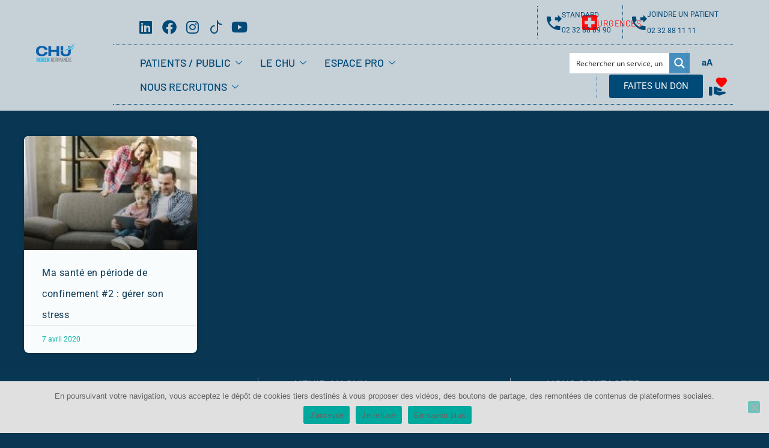

--- FILE ---
content_type: text/html; charset=UTF-8
request_url: https://www.chu-rouen.fr/tag/stress/
body_size: 144238
content:
<!doctype html>
<html lang="fr-FR" prefix="og: https://ogp.me/ns#">
<head>
	<meta charset="UTF-8">
	<meta name="viewport" content="width=device-width, initial-scale=1">
	<link rel="profile" href="https://gmpg.org/xfn/11">
	<script type='text/javascript' id='asp-1442fdeb-js-before'>if ( typeof window.ASP == 'undefined') { window.ASP = {wp_rocket_exception: "DOMContentLoaded", ajaxurl: "https:\/\/www.chu-rouen.fr\/wp-admin\/admin-ajax.php", backend_ajaxurl: "https:\/\/www.chu-rouen.fr\/wp-admin\/admin-ajax.php", asp_url: "https:\/\/www.chu-rouen.fr\/wp-content\/plugins\/ajax-search-pro\/", upload_url: "https:\/\/www.chu-rouen.fr\/wp-content\/uploads\/sites\/66\/asp_upload\/", detect_ajax: 1, media_query: "zXageG", version: 5060, pageHTML: "", additional_scripts: [{"handle":"wd-asp-ajaxsearchpro","path":"\/var\/www\/chuprod\/web\/wp-content\/plugins\/ajax-search-pro\/js\/min\/plugin\/merged\/asp.js","src":"https:\/\/www.chu-rouen.fr\/wp-content\/plugins\/ajax-search-pro\/js\/min\/plugin\/merged\/asp.js","prereq":false}], script_async_load: false, font_url: "https:\/\/www.chu-rouen.fr\/wp-content\/plugins\/ajax-search-pro\/css\/fonts\/icons\/icons2.woff2", init_only_in_viewport: true, highlight: {"enabled":false,"data":[]}, debug: false, instances: {}, analytics: {"method":"event","tracking_id":"","event":{"focus":{"active":1,"action":"focus","category":"ASP {search_id} | {search_name}","label":"Input focus","value":"1"},"search_start":{"active":0,"action":"search_start","category":"ASP {search_id} | {search_name}","label":"Phrase: {phrase}","value":"1"},"search_end":{"active":1,"action":"search_end","category":"ASP {search_id} | {search_name}","label":"{phrase} | {results_count}","value":"1"},"magnifier":{"active":1,"action":"magnifier","category":"ASP {search_id} | {search_name}","label":"Magnifier clicked","value":"1"},"return":{"active":1,"action":"return","category":"ASP {search_id} | {search_name}","label":"Return button pressed","value":"1"},"try_this":{"active":1,"action":"try_this","category":"ASP {search_id} | {search_name}","label":"Try this click | {phrase}","value":"1"},"facet_change":{"active":0,"action":"facet_change","category":"ASP {search_id} | {search_name}","label":"{option_label} | {option_value}","value":"1"},"result_click":{"active":1,"action":"result_click","category":"ASP {search_id} | {search_name}","label":"{result_title} | {result_url}","value":"1"}}}}};</script>	<style>img:is([sizes="auto" i], [sizes^="auto," i]) { contain-intrinsic-size: 3000px 1500px }</style>
				<!-- Google Tag Manager -->
			<script>
				(function(w, d, s, l, i) {
					w[l] = w[l] || [];
					w[l].push({
						'gtm.start': new Date().getTime(),
						event: 'gtm.js'
					});
					var f = d.getElementsByTagName(s)[0],
						j = d.createElement(s),
						dl = l != 'dataLayer' ? '&l=' + l : '';
					j.async = true;
					j.src =
						'https://www.googletagmanager.com/gtm.js?id=' + i + dl;
					f.parentNode.insertBefore(j, f);
				})(window, document, 'script', 'dataLayer', 'GTM-NX5QHZT');
			</script>
			<!-- End Google Tag Manager -->
			
<!-- Optimisation des moteurs de recherche par Rank Math - https://rankmath.com/ -->
<title>stress Archives - CHU de Rouen</title>
<meta name="robots" content="index, follow, max-snippet:-1, max-video-preview:-1, max-image-preview:large"/>
<link rel="canonical" href="https://www.chu-rouen.fr/tag/stress/" />
<meta property="og:locale" content="fr_FR" />
<meta property="og:type" content="article" />
<meta property="og:title" content="stress Archives - CHU de Rouen" />
<meta property="og:url" content="https://www.chu-rouen.fr/tag/stress/" />
<meta property="og:site_name" content="Centre Hospitalier Universitaire de Rouen" />
<meta name="twitter:card" content="summary_large_image" />
<meta name="twitter:title" content="stress Archives - CHU de Rouen" />
<meta name="twitter:label1" content="Articles" />
<meta name="twitter:data1" content="1" />
<script type="application/ld+json" class="rank-math-schema">{"@context":"https://schema.org","@graph":[{"@type":"Hospital","@id":"https://www.chu-rouen.fr/#organization","name":"CHU Rouen","url":"https://www.chu-rouen.fr","logo":{"@type":"ImageObject","@id":"https://www.chu-rouen.fr/#logo","url":"https://www.chu-rouen.fr/wp-content/uploads/sites/66/2021/06/logo_chu_de_rouen_png.png","contentUrl":"https://www.chu-rouen.fr/wp-content/uploads/sites/66/2021/06/logo_chu_de_rouen_png.png","caption":"Centre Hospitalier Universitaire de Rouen","inLanguage":"fr-FR","width":"297","height":"150"},"openingHours":["Monday,Tuesday,Wednesday,Thursday,Friday,Saturday,Sunday 09:00-17:00"],"image":{"@id":"https://www.chu-rouen.fr/#logo"}},{"@type":"WebSite","@id":"https://www.chu-rouen.fr/#website","url":"https://www.chu-rouen.fr","name":"Centre Hospitalier Universitaire de Rouen","alternateName":"CHU Rouen","publisher":{"@id":"https://www.chu-rouen.fr/#organization"},"inLanguage":"fr-FR"},{"@type":"BreadcrumbList","@id":"https://www.chu-rouen.fr/tag/stress/#breadcrumb","itemListElement":[{"@type":"ListItem","position":"1","item":{"@id":"https://www.chu-rouen.fr","name":"Accueil du CHU de Rouen"}},{"@type":"ListItem","position":"2","item":{"@id":"https://www.chu-rouen.fr/tag/stress/","name":"stress"}}]},{"@type":"CollectionPage","@id":"https://www.chu-rouen.fr/tag/stress/#webpage","url":"https://www.chu-rouen.fr/tag/stress/","name":"stress Archives - CHU de Rouen","isPartOf":{"@id":"https://www.chu-rouen.fr/#website"},"inLanguage":"fr-FR","breadcrumb":{"@id":"https://www.chu-rouen.fr/tag/stress/#breadcrumb"}}]}</script>
<!-- /Extension Rank Math WordPress SEO -->

<link rel='dns-prefetch' href='//hcaptcha.com' />
<link rel="alternate" type="application/rss+xml" title="CHU de Rouen &raquo; Flux" href="https://www.chu-rouen.fr/feed/" />
<link rel="alternate" type="application/rss+xml" title="CHU de Rouen &raquo; Flux des commentaires" href="https://www.chu-rouen.fr/comments/feed/" />
<link rel="alternate" type="application/rss+xml" title="CHU de Rouen &raquo; Flux de l’étiquette stress" href="https://www.chu-rouen.fr/tag/stress/feed/" />
<script>
window._wpemojiSettings = {"baseUrl":"https:\/\/s.w.org\/images\/core\/emoji\/16.0.1\/72x72\/","ext":".png","svgUrl":"https:\/\/s.w.org\/images\/core\/emoji\/16.0.1\/svg\/","svgExt":".svg","source":{"concatemoji":"https:\/\/www.chu-rouen.fr\/wp-includes\/js\/wp-emoji-release.min.js?ver=6.8.3"}};
/*! This file is auto-generated */
!function(s,n){var o,i,e;function c(e){try{var t={supportTests:e,timestamp:(new Date).valueOf()};sessionStorage.setItem(o,JSON.stringify(t))}catch(e){}}function p(e,t,n){e.clearRect(0,0,e.canvas.width,e.canvas.height),e.fillText(t,0,0);var t=new Uint32Array(e.getImageData(0,0,e.canvas.width,e.canvas.height).data),a=(e.clearRect(0,0,e.canvas.width,e.canvas.height),e.fillText(n,0,0),new Uint32Array(e.getImageData(0,0,e.canvas.width,e.canvas.height).data));return t.every(function(e,t){return e===a[t]})}function u(e,t){e.clearRect(0,0,e.canvas.width,e.canvas.height),e.fillText(t,0,0);for(var n=e.getImageData(16,16,1,1),a=0;a<n.data.length;a++)if(0!==n.data[a])return!1;return!0}function f(e,t,n,a){switch(t){case"flag":return n(e,"\ud83c\udff3\ufe0f\u200d\u26a7\ufe0f","\ud83c\udff3\ufe0f\u200b\u26a7\ufe0f")?!1:!n(e,"\ud83c\udde8\ud83c\uddf6","\ud83c\udde8\u200b\ud83c\uddf6")&&!n(e,"\ud83c\udff4\udb40\udc67\udb40\udc62\udb40\udc65\udb40\udc6e\udb40\udc67\udb40\udc7f","\ud83c\udff4\u200b\udb40\udc67\u200b\udb40\udc62\u200b\udb40\udc65\u200b\udb40\udc6e\u200b\udb40\udc67\u200b\udb40\udc7f");case"emoji":return!a(e,"\ud83e\udedf")}return!1}function g(e,t,n,a){var r="undefined"!=typeof WorkerGlobalScope&&self instanceof WorkerGlobalScope?new OffscreenCanvas(300,150):s.createElement("canvas"),o=r.getContext("2d",{willReadFrequently:!0}),i=(o.textBaseline="top",o.font="600 32px Arial",{});return e.forEach(function(e){i[e]=t(o,e,n,a)}),i}function t(e){var t=s.createElement("script");t.src=e,t.defer=!0,s.head.appendChild(t)}"undefined"!=typeof Promise&&(o="wpEmojiSettingsSupports",i=["flag","emoji"],n.supports={everything:!0,everythingExceptFlag:!0},e=new Promise(function(e){s.addEventListener("DOMContentLoaded",e,{once:!0})}),new Promise(function(t){var n=function(){try{var e=JSON.parse(sessionStorage.getItem(o));if("object"==typeof e&&"number"==typeof e.timestamp&&(new Date).valueOf()<e.timestamp+604800&&"object"==typeof e.supportTests)return e.supportTests}catch(e){}return null}();if(!n){if("undefined"!=typeof Worker&&"undefined"!=typeof OffscreenCanvas&&"undefined"!=typeof URL&&URL.createObjectURL&&"undefined"!=typeof Blob)try{var e="postMessage("+g.toString()+"("+[JSON.stringify(i),f.toString(),p.toString(),u.toString()].join(",")+"));",a=new Blob([e],{type:"text/javascript"}),r=new Worker(URL.createObjectURL(a),{name:"wpTestEmojiSupports"});return void(r.onmessage=function(e){c(n=e.data),r.terminate(),t(n)})}catch(e){}c(n=g(i,f,p,u))}t(n)}).then(function(e){for(var t in e)n.supports[t]=e[t],n.supports.everything=n.supports.everything&&n.supports[t],"flag"!==t&&(n.supports.everythingExceptFlag=n.supports.everythingExceptFlag&&n.supports[t]);n.supports.everythingExceptFlag=n.supports.everythingExceptFlag&&!n.supports.flag,n.DOMReady=!1,n.readyCallback=function(){n.DOMReady=!0}}).then(function(){return e}).then(function(){var e;n.supports.everything||(n.readyCallback(),(e=n.source||{}).concatemoji?t(e.concatemoji):e.wpemoji&&e.twemoji&&(t(e.twemoji),t(e.wpemoji)))}))}((window,document),window._wpemojiSettings);
</script>
<link rel='stylesheet' id='gs-swiper-css' href='https://www.chu-rouen.fr/wp-content/plugins/gs-logo-slider/assets/libs/swiper-js/swiper.min.css?ver=3.7.9' media='all' />
<link rel='stylesheet' id='gs-tippyjs-css' href='https://www.chu-rouen.fr/wp-content/plugins/gs-logo-slider/assets/libs/tippyjs/tippy.css?ver=3.7.9' media='all' />
<link rel='stylesheet' id='gs-logo-public-css' href='https://www.chu-rouen.fr/wp-content/plugins/gs-logo-slider/assets/css/gs-logo.min.css?ver=3.7.9' media='all' />
<link rel='stylesheet' id='poll-maker-ays-admin-css' href='https://www.chu-rouen.fr/wp-content/plugins/poll-maker/admin/css/admin.css?ver=6.1.2' media='all' />
<link rel='stylesheet' id='sbi_styles-css' href='https://www.chu-rouen.fr/wp-content/plugins/instagram-feed/css/sbi-styles.min.css?ver=6.10.0' media='all' />
<style id='wp-emoji-styles-inline-css'>

	img.wp-smiley, img.emoji {
		display: inline !important;
		border: none !important;
		box-shadow: none !important;
		height: 1em !important;
		width: 1em !important;
		margin: 0 0.07em !important;
		vertical-align: -0.1em !important;
		background: none !important;
		padding: 0 !important;
	}
</style>
<link rel='stylesheet' id='wp-block-library-css' href='https://www.chu-rouen.fr/wp-includes/css/dist/block-library/style.min.css?ver=6.8.3' media='all' />
<style id='co-authors-plus-coauthors-style-inline-css'>
.wp-block-co-authors-plus-coauthors.is-layout-flow [class*=wp-block-co-authors-plus]{display:inline}

</style>
<style id='co-authors-plus-avatar-style-inline-css'>
.wp-block-co-authors-plus-avatar :where(img){height:auto;max-width:100%;vertical-align:bottom}.wp-block-co-authors-plus-coauthors.is-layout-flow .wp-block-co-authors-plus-avatar :where(img){vertical-align:middle}.wp-block-co-authors-plus-avatar:is(.alignleft,.alignright){display:table}.wp-block-co-authors-plus-avatar.aligncenter{display:table;margin-inline:auto}

</style>
<style id='co-authors-plus-image-style-inline-css'>
.wp-block-co-authors-plus-image{margin-bottom:0}.wp-block-co-authors-plus-image :where(img){height:auto;max-width:100%;vertical-align:bottom}.wp-block-co-authors-plus-coauthors.is-layout-flow .wp-block-co-authors-plus-image :where(img){vertical-align:middle}.wp-block-co-authors-plus-image:is(.alignfull,.alignwide) :where(img){width:100%}.wp-block-co-authors-plus-image:is(.alignleft,.alignright){display:table}.wp-block-co-authors-plus-image.aligncenter{display:table;margin-inline:auto}

</style>
<style id='qsm-quiz-style-inline-css'>


</style>
<link rel='stylesheet' id='wp-components-css' href='https://www.chu-rouen.fr/wp-includes/css/dist/components/style.min.css?ver=6.8.3' media='all' />
<link rel='stylesheet' id='wp-preferences-css' href='https://www.chu-rouen.fr/wp-includes/css/dist/preferences/style.min.css?ver=6.8.3' media='all' />
<link rel='stylesheet' id='wp-block-editor-css' href='https://www.chu-rouen.fr/wp-includes/css/dist/block-editor/style.min.css?ver=6.8.3' media='all' />
<style id='wp-block-editor-inline-css'>
    
        .gslogo--toolbar {
            padding: 20px;
            border: 1px solid #1f1f1f;
            border-radius: 2px;
        }

        .gslogo--toolbar label {
            display: block;
            margin-bottom: 6px;
            margin-top: -6px;
        }

        .gslogo--toolbar select {
            width: 250px;
            max-width: 100% !important;
            line-height: 42px !important;
        }

        .gslogo--toolbar .gs-logo-slider-block--des {
            margin: 10px 0 0;
            font-size: 16px;
        }

        .gslogo--toolbar .gs-logo-slider-block--des span {
            display: block;
        }

        .gslogo--toolbar p.gs-logo-slider-block--des a {
            margin-left: 4px;
        }

        .editor-styles-wrapper .wp-block h3.gs_logo_title {
            font-size: 16px;
            font-weight: 400;
            margin: 0px;
            margin-top: 20px;
        }
    
        
</style>
<link rel='stylesheet' id='popup-maker-block-library-style-css' href='https://www.chu-rouen.fr/wp-content/plugins/popup-maker/dist/packages/block-library-style.css?ver=dbea705cfafe089d65f1' media='all' />
<style id='global-styles-inline-css'>
:root{--wp--preset--aspect-ratio--square: 1;--wp--preset--aspect-ratio--4-3: 4/3;--wp--preset--aspect-ratio--3-4: 3/4;--wp--preset--aspect-ratio--3-2: 3/2;--wp--preset--aspect-ratio--2-3: 2/3;--wp--preset--aspect-ratio--16-9: 16/9;--wp--preset--aspect-ratio--9-16: 9/16;--wp--preset--color--black: #000000;--wp--preset--color--cyan-bluish-gray: #abb8c3;--wp--preset--color--white: #ffffff;--wp--preset--color--pale-pink: #f78da7;--wp--preset--color--vivid-red: #cf2e2e;--wp--preset--color--luminous-vivid-orange: #ff6900;--wp--preset--color--luminous-vivid-amber: #fcb900;--wp--preset--color--light-green-cyan: #7bdcb5;--wp--preset--color--vivid-green-cyan: #00d084;--wp--preset--color--pale-cyan-blue: #8ed1fc;--wp--preset--color--vivid-cyan-blue: #0693e3;--wp--preset--color--vivid-purple: #9b51e0;--wp--preset--gradient--vivid-cyan-blue-to-vivid-purple: linear-gradient(135deg,rgba(6,147,227,1) 0%,rgb(155,81,224) 100%);--wp--preset--gradient--light-green-cyan-to-vivid-green-cyan: linear-gradient(135deg,rgb(122,220,180) 0%,rgb(0,208,130) 100%);--wp--preset--gradient--luminous-vivid-amber-to-luminous-vivid-orange: linear-gradient(135deg,rgba(252,185,0,1) 0%,rgba(255,105,0,1) 100%);--wp--preset--gradient--luminous-vivid-orange-to-vivid-red: linear-gradient(135deg,rgba(255,105,0,1) 0%,rgb(207,46,46) 100%);--wp--preset--gradient--very-light-gray-to-cyan-bluish-gray: linear-gradient(135deg,rgb(238,238,238) 0%,rgb(169,184,195) 100%);--wp--preset--gradient--cool-to-warm-spectrum: linear-gradient(135deg,rgb(74,234,220) 0%,rgb(151,120,209) 20%,rgb(207,42,186) 40%,rgb(238,44,130) 60%,rgb(251,105,98) 80%,rgb(254,248,76) 100%);--wp--preset--gradient--blush-light-purple: linear-gradient(135deg,rgb(255,206,236) 0%,rgb(152,150,240) 100%);--wp--preset--gradient--blush-bordeaux: linear-gradient(135deg,rgb(254,205,165) 0%,rgb(254,45,45) 50%,rgb(107,0,62) 100%);--wp--preset--gradient--luminous-dusk: linear-gradient(135deg,rgb(255,203,112) 0%,rgb(199,81,192) 50%,rgb(65,88,208) 100%);--wp--preset--gradient--pale-ocean: linear-gradient(135deg,rgb(255,245,203) 0%,rgb(182,227,212) 50%,rgb(51,167,181) 100%);--wp--preset--gradient--electric-grass: linear-gradient(135deg,rgb(202,248,128) 0%,rgb(113,206,126) 100%);--wp--preset--gradient--midnight: linear-gradient(135deg,rgb(2,3,129) 0%,rgb(40,116,252) 100%);--wp--preset--font-size--small: 13px;--wp--preset--font-size--medium: 20px;--wp--preset--font-size--large: 36px;--wp--preset--font-size--x-large: 42px;--wp--preset--spacing--20: 0.44rem;--wp--preset--spacing--30: 0.67rem;--wp--preset--spacing--40: 1rem;--wp--preset--spacing--50: 1.5rem;--wp--preset--spacing--60: 2.25rem;--wp--preset--spacing--70: 3.38rem;--wp--preset--spacing--80: 5.06rem;--wp--preset--shadow--natural: 6px 6px 9px rgba(0, 0, 0, 0.2);--wp--preset--shadow--deep: 12px 12px 50px rgba(0, 0, 0, 0.4);--wp--preset--shadow--sharp: 6px 6px 0px rgba(0, 0, 0, 0.2);--wp--preset--shadow--outlined: 6px 6px 0px -3px rgba(255, 255, 255, 1), 6px 6px rgba(0, 0, 0, 1);--wp--preset--shadow--crisp: 6px 6px 0px rgba(0, 0, 0, 1);}:root { --wp--style--global--content-size: 800px;--wp--style--global--wide-size: 1200px; }:where(body) { margin: 0; }.wp-site-blocks > .alignleft { float: left; margin-right: 2em; }.wp-site-blocks > .alignright { float: right; margin-left: 2em; }.wp-site-blocks > .aligncenter { justify-content: center; margin-left: auto; margin-right: auto; }:where(.wp-site-blocks) > * { margin-block-start: 24px; margin-block-end: 0; }:where(.wp-site-blocks) > :first-child { margin-block-start: 0; }:where(.wp-site-blocks) > :last-child { margin-block-end: 0; }:root { --wp--style--block-gap: 24px; }:root :where(.is-layout-flow) > :first-child{margin-block-start: 0;}:root :where(.is-layout-flow) > :last-child{margin-block-end: 0;}:root :where(.is-layout-flow) > *{margin-block-start: 24px;margin-block-end: 0;}:root :where(.is-layout-constrained) > :first-child{margin-block-start: 0;}:root :where(.is-layout-constrained) > :last-child{margin-block-end: 0;}:root :where(.is-layout-constrained) > *{margin-block-start: 24px;margin-block-end: 0;}:root :where(.is-layout-flex){gap: 24px;}:root :where(.is-layout-grid){gap: 24px;}.is-layout-flow > .alignleft{float: left;margin-inline-start: 0;margin-inline-end: 2em;}.is-layout-flow > .alignright{float: right;margin-inline-start: 2em;margin-inline-end: 0;}.is-layout-flow > .aligncenter{margin-left: auto !important;margin-right: auto !important;}.is-layout-constrained > .alignleft{float: left;margin-inline-start: 0;margin-inline-end: 2em;}.is-layout-constrained > .alignright{float: right;margin-inline-start: 2em;margin-inline-end: 0;}.is-layout-constrained > .aligncenter{margin-left: auto !important;margin-right: auto !important;}.is-layout-constrained > :where(:not(.alignleft):not(.alignright):not(.alignfull)){max-width: var(--wp--style--global--content-size);margin-left: auto !important;margin-right: auto !important;}.is-layout-constrained > .alignwide{max-width: var(--wp--style--global--wide-size);}body .is-layout-flex{display: flex;}.is-layout-flex{flex-wrap: wrap;align-items: center;}.is-layout-flex > :is(*, div){margin: 0;}body .is-layout-grid{display: grid;}.is-layout-grid > :is(*, div){margin: 0;}body{padding-top: 0px;padding-right: 0px;padding-bottom: 0px;padding-left: 0px;}a:where(:not(.wp-element-button)){text-decoration: underline;}:root :where(.wp-element-button, .wp-block-button__link){background-color: #32373c;border-width: 0;color: #fff;font-family: inherit;font-size: inherit;line-height: inherit;padding: calc(0.667em + 2px) calc(1.333em + 2px);text-decoration: none;}.has-black-color{color: var(--wp--preset--color--black) !important;}.has-cyan-bluish-gray-color{color: var(--wp--preset--color--cyan-bluish-gray) !important;}.has-white-color{color: var(--wp--preset--color--white) !important;}.has-pale-pink-color{color: var(--wp--preset--color--pale-pink) !important;}.has-vivid-red-color{color: var(--wp--preset--color--vivid-red) !important;}.has-luminous-vivid-orange-color{color: var(--wp--preset--color--luminous-vivid-orange) !important;}.has-luminous-vivid-amber-color{color: var(--wp--preset--color--luminous-vivid-amber) !important;}.has-light-green-cyan-color{color: var(--wp--preset--color--light-green-cyan) !important;}.has-vivid-green-cyan-color{color: var(--wp--preset--color--vivid-green-cyan) !important;}.has-pale-cyan-blue-color{color: var(--wp--preset--color--pale-cyan-blue) !important;}.has-vivid-cyan-blue-color{color: var(--wp--preset--color--vivid-cyan-blue) !important;}.has-vivid-purple-color{color: var(--wp--preset--color--vivid-purple) !important;}.has-black-background-color{background-color: var(--wp--preset--color--black) !important;}.has-cyan-bluish-gray-background-color{background-color: var(--wp--preset--color--cyan-bluish-gray) !important;}.has-white-background-color{background-color: var(--wp--preset--color--white) !important;}.has-pale-pink-background-color{background-color: var(--wp--preset--color--pale-pink) !important;}.has-vivid-red-background-color{background-color: var(--wp--preset--color--vivid-red) !important;}.has-luminous-vivid-orange-background-color{background-color: var(--wp--preset--color--luminous-vivid-orange) !important;}.has-luminous-vivid-amber-background-color{background-color: var(--wp--preset--color--luminous-vivid-amber) !important;}.has-light-green-cyan-background-color{background-color: var(--wp--preset--color--light-green-cyan) !important;}.has-vivid-green-cyan-background-color{background-color: var(--wp--preset--color--vivid-green-cyan) !important;}.has-pale-cyan-blue-background-color{background-color: var(--wp--preset--color--pale-cyan-blue) !important;}.has-vivid-cyan-blue-background-color{background-color: var(--wp--preset--color--vivid-cyan-blue) !important;}.has-vivid-purple-background-color{background-color: var(--wp--preset--color--vivid-purple) !important;}.has-black-border-color{border-color: var(--wp--preset--color--black) !important;}.has-cyan-bluish-gray-border-color{border-color: var(--wp--preset--color--cyan-bluish-gray) !important;}.has-white-border-color{border-color: var(--wp--preset--color--white) !important;}.has-pale-pink-border-color{border-color: var(--wp--preset--color--pale-pink) !important;}.has-vivid-red-border-color{border-color: var(--wp--preset--color--vivid-red) !important;}.has-luminous-vivid-orange-border-color{border-color: var(--wp--preset--color--luminous-vivid-orange) !important;}.has-luminous-vivid-amber-border-color{border-color: var(--wp--preset--color--luminous-vivid-amber) !important;}.has-light-green-cyan-border-color{border-color: var(--wp--preset--color--light-green-cyan) !important;}.has-vivid-green-cyan-border-color{border-color: var(--wp--preset--color--vivid-green-cyan) !important;}.has-pale-cyan-blue-border-color{border-color: var(--wp--preset--color--pale-cyan-blue) !important;}.has-vivid-cyan-blue-border-color{border-color: var(--wp--preset--color--vivid-cyan-blue) !important;}.has-vivid-purple-border-color{border-color: var(--wp--preset--color--vivid-purple) !important;}.has-vivid-cyan-blue-to-vivid-purple-gradient-background{background: var(--wp--preset--gradient--vivid-cyan-blue-to-vivid-purple) !important;}.has-light-green-cyan-to-vivid-green-cyan-gradient-background{background: var(--wp--preset--gradient--light-green-cyan-to-vivid-green-cyan) !important;}.has-luminous-vivid-amber-to-luminous-vivid-orange-gradient-background{background: var(--wp--preset--gradient--luminous-vivid-amber-to-luminous-vivid-orange) !important;}.has-luminous-vivid-orange-to-vivid-red-gradient-background{background: var(--wp--preset--gradient--luminous-vivid-orange-to-vivid-red) !important;}.has-very-light-gray-to-cyan-bluish-gray-gradient-background{background: var(--wp--preset--gradient--very-light-gray-to-cyan-bluish-gray) !important;}.has-cool-to-warm-spectrum-gradient-background{background: var(--wp--preset--gradient--cool-to-warm-spectrum) !important;}.has-blush-light-purple-gradient-background{background: var(--wp--preset--gradient--blush-light-purple) !important;}.has-blush-bordeaux-gradient-background{background: var(--wp--preset--gradient--blush-bordeaux) !important;}.has-luminous-dusk-gradient-background{background: var(--wp--preset--gradient--luminous-dusk) !important;}.has-pale-ocean-gradient-background{background: var(--wp--preset--gradient--pale-ocean) !important;}.has-electric-grass-gradient-background{background: var(--wp--preset--gradient--electric-grass) !important;}.has-midnight-gradient-background{background: var(--wp--preset--gradient--midnight) !important;}.has-small-font-size{font-size: var(--wp--preset--font-size--small) !important;}.has-medium-font-size{font-size: var(--wp--preset--font-size--medium) !important;}.has-large-font-size{font-size: var(--wp--preset--font-size--large) !important;}.has-x-large-font-size{font-size: var(--wp--preset--font-size--x-large) !important;}
:root :where(.wp-block-pullquote){font-size: 1.5em;line-height: 1.6;}
</style>
<link rel='stylesheet' id='contact-form-7-css' href='https://www.chu-rouen.fr/wp-content/plugins/contact-form-7/includes/css/styles.css?ver=6.1.3' media='all' />
<link rel='stylesheet' id='document-gallery-css' href='https://www.chu-rouen.fr/wp-content/plugins/document-gallery/assets/css/style.min.css?ver=4.4.4' media='all' />
<link rel='stylesheet' id='test-css-css' href='https://www.chu-rouen.fr/wp-content/themes/hello-elementor-child/style.css?ver=6.8.3' media='all' />
<link rel='stylesheet' id='cookie-notice-front-css' href='https://www.chu-rouen.fr/wp-content/plugins/cookie-notice/css/front.min.css?ver=2.5.9' media='all' />
<link rel='stylesheet' id='poll-maker-ays-css' href='https://www.chu-rouen.fr/wp-content/plugins/poll-maker/public/css/poll-maker-ays-public.css?ver=6.1.2' media='all' />
<link rel='stylesheet' id='megamenu-css' href='https://www.chu-rouen.fr/wp-content/uploads/sites/66/maxmegamenu/style.css?ver=8d5608' media='all' />
<link rel='stylesheet' id='dashicons-css' href='https://www.chu-rouen.fr/wp-includes/css/dashicons.min.css?ver=6.8.3' media='all' />
<link rel='stylesheet' id='hello-elementor-css' href='https://www.chu-rouen.fr/wp-content/themes/hello-elementor/assets/css/reset.css?ver=3.4.5' media='all' />
<link rel='stylesheet' id='hello-elementor-theme-style-css' href='https://www.chu-rouen.fr/wp-content/themes/hello-elementor/assets/css/theme.css?ver=3.4.5' media='all' />
<link rel='stylesheet' id='hello-elementor-header-footer-css' href='https://www.chu-rouen.fr/wp-content/themes/hello-elementor/assets/css/header-footer.css?ver=3.4.5' media='all' />
<link rel='stylesheet' id='elementor-frontend-css' href='https://www.chu-rouen.fr/wp-content/uploads/sites/66/elementor/css/custom-frontend.min.css?ver=1767349977' media='all' />
<link rel='stylesheet' id='widget-image-css' href='https://www.chu-rouen.fr/wp-content/plugins/elementor/assets/css/widget-image.min.css?ver=3.33.2' media='all' />
<link rel='stylesheet' id='widget-social-icons-css' href='https://www.chu-rouen.fr/wp-content/plugins/elementor/assets/css/widget-social-icons.min.css?ver=3.33.2' media='all' />
<link rel='stylesheet' id='e-apple-webkit-css' href='https://www.chu-rouen.fr/wp-content/uploads/sites/66/elementor/css/custom-apple-webkit.min.css?ver=1767349977' media='all' />
<link rel='stylesheet' id='widget-icon-box-css' href='https://www.chu-rouen.fr/wp-content/uploads/sites/66/elementor/css/custom-widget-icon-box.min.css?ver=1767349977' media='all' />
<link rel='stylesheet' id='widget-nav-menu-css' href='https://www.chu-rouen.fr/wp-content/uploads/sites/66/elementor/css/custom-pro-widget-nav-menu.min.css?ver=1767349977' media='all' />
<link rel='stylesheet' id='widget-heading-css' href='https://www.chu-rouen.fr/wp-content/plugins/elementor/assets/css/widget-heading.min.css?ver=3.33.2' media='all' />
<link rel='stylesheet' id='widget-icon-list-css' href='https://www.chu-rouen.fr/wp-content/uploads/sites/66/elementor/css/custom-widget-icon-list.min.css?ver=1767349977' media='all' />
<link rel='stylesheet' id='widget-posts-css' href='https://www.chu-rouen.fr/wp-content/plugins/elementor-pro/assets/css/widget-posts.min.css?ver=3.33.1' media='all' />
<link rel='stylesheet' id='elementor-icons-css' href='https://www.chu-rouen.fr/wp-content/plugins/elementor/assets/lib/eicons/css/elementor-icons.min.css?ver=5.44.0' media='all' />
<link rel='stylesheet' id='elementor-post-25010-css' href='https://www.chu-rouen.fr/wp-content/uploads/sites/66/elementor/css/post-25010.css?ver=1767349977' media='all' />
<link rel='stylesheet' id='sbistyles-css' href='https://www.chu-rouen.fr/wp-content/plugins/instagram-feed/css/sbi-styles.min.css?ver=6.10.0' media='all' />
<link rel='stylesheet' id='elementor-post-34418-css' href='https://www.chu-rouen.fr/wp-content/uploads/sites/66/elementor/css/post-34418.css?ver=1767714902' media='all' />
<link rel='stylesheet' id='elementor-post-34495-css' href='https://www.chu-rouen.fr/wp-content/uploads/sites/66/elementor/css/post-34495.css?ver=1767349978' media='all' />
<link rel='stylesheet' id='elementor-post-64138-css' href='https://www.chu-rouen.fr/wp-content/uploads/sites/66/elementor/css/post-64138.css?ver=1767349978' media='all' />
<link rel='stylesheet' id='asp-instances-css' href='https://www.chu-rouen.fr/wp-content/cache/asp/style.instances-ho-is-po-no-da-se-co-au-se-is.css?ver=zXageG' media='all' />
<link rel='stylesheet' id='heateor_sss_frontend_css-css' href='https://www.chu-rouen.fr/wp-content/plugins/sassy-social-share/public/css/sassy-social-share-public.css?ver=3.3.79' media='all' />
<style id='heateor_sss_frontend_css-inline-css'>
.heateor_sss_button_instagram span.heateor_sss_svg,a.heateor_sss_instagram span.heateor_sss_svg{background:radial-gradient(circle at 30% 107%,#fdf497 0,#fdf497 5%,#fd5949 45%,#d6249f 60%,#285aeb 90%)}.heateor_sss_horizontal_sharing .heateor_sss_svg,.heateor_sss_standard_follow_icons_container .heateor_sss_svg{color:#fff;border-width:0px;border-style:solid;border-color:transparent}.heateor_sss_horizontal_sharing .heateorSssTCBackground{color:#666}.heateor_sss_horizontal_sharing span.heateor_sss_svg:hover,.heateor_sss_standard_follow_icons_container span.heateor_sss_svg:hover{border-color:transparent;}.heateor_sss_vertical_sharing span.heateor_sss_svg,.heateor_sss_floating_follow_icons_container span.heateor_sss_svg{color:#fff;border-width:0px;border-style:solid;border-color:transparent;}.heateor_sss_vertical_sharing .heateorSssTCBackground{color:#666;}.heateor_sss_vertical_sharing span.heateor_sss_svg:hover,.heateor_sss_floating_follow_icons_container span.heateor_sss_svg:hover{border-color:transparent;}
</style>
<link rel='stylesheet' id='ekit-widget-styles-css' href='https://www.chu-rouen.fr/wp-content/plugins/elementskit-lite/widgets/init/assets/css/widget-styles.css?ver=3.7.6' media='all' />
<link rel='stylesheet' id='ekit-responsive-css' href='https://www.chu-rouen.fr/wp-content/plugins/elementskit-lite/widgets/init/assets/css/responsive.css?ver=3.7.6' media='all' />
<link rel='stylesheet' id='elementor-gf-local-barlow-css' href='https://www.chu-rouen.fr/wp-content/uploads/sites/66/elementor/google-fonts/css/barlow.css?ver=1742805113' media='all' />
<link rel='stylesheet' id='elementor-gf-local-roboto-css' href='https://www.chu-rouen.fr/wp-content/uploads/sites/66/elementor/google-fonts/css/roboto.css?ver=1742805137' media='all' />
<link rel='stylesheet' id='elementor-icons-shared-0-css' href='https://www.chu-rouen.fr/wp-content/plugins/elementor/assets/lib/font-awesome/css/fontawesome.min.css?ver=5.15.3' media='all' />
<link rel='stylesheet' id='elementor-icons-fa-brands-css' href='https://www.chu-rouen.fr/wp-content/plugins/elementor/assets/lib/font-awesome/css/brands.min.css?ver=5.15.3' media='all' />
<link rel='stylesheet' id='elementor-icons-tiktok-css' href='https://www.chu-rouen.fr/wp-content/uploads/sites/66/elementor/custom-icons/tiktok/css/tiktok.css?ver=1.0.0' media='all' />
<link rel='stylesheet' id='elementor-icons-fa-solid-css' href='https://www.chu-rouen.fr/wp-content/plugins/elementor/assets/lib/font-awesome/css/solid.min.css?ver=5.15.3' media='all' />
		<script type="text/javascript">
			ajaxurl = typeof(ajaxurl) !== 'string' ? 'https://www.chu-rouen.fr/wp-admin/admin-ajax.php' : ajaxurl;
		</script>
		<script src="https://www.chu-rouen.fr/wp-includes/js/jquery/jquery.min.js?ver=3.7.1" id="jquery-core-js"></script>
<script src="https://www.chu-rouen.fr/wp-includes/js/jquery/jquery-migrate.min.js?ver=3.4.1" id="jquery-migrate-js"></script>
<script id="events-manager-js-extra">
var EM = {"ajaxurl":"https:\/\/www.chu-rouen.fr\/wp-admin\/admin-ajax.php","locationajaxurl":"https:\/\/www.chu-rouen.fr\/wp-admin\/admin-ajax.php?action=locations_search","firstDay":"1","locale":"fr","dateFormat":"yy-mm-dd","ui_css":"https:\/\/www.chu-rouen.fr\/wp-content\/plugins\/events-manager\/includes\/css\/jquery-ui\/build.css","show24hours":"1","is_ssl":"1","autocomplete_limit":"10","calendar":{"breakpoints":{"small":560,"medium":908,"large":false}},"phone":"","datepicker":{"format":"d\/m\/Y","locale":"fr"},"search":{"breakpoints":{"small":650,"medium":850,"full":false}},"url":"https:\/\/www.chu-rouen.fr\/wp-content\/plugins\/events-manager","assets":{"input.em-uploader":{"js":{"em-uploader":{"url":"https:\/\/www.chu-rouen.fr\/wp-content\/plugins\/events-manager\/includes\/js\/em-uploader.js?v=7.2.2.1","event":"em_uploader_ready"}}},".em-event-editor":{"js":{"event-editor":{"url":"https:\/\/www.chu-rouen.fr\/wp-content\/plugins\/events-manager\/includes\/js\/events-manager-event-editor.js?v=7.2.2.1","event":"em_event_editor_ready"}},"css":{"event-editor":"https:\/\/www.chu-rouen.fr\/wp-content\/plugins\/events-manager\/includes\/css\/events-manager-event-editor.css?v=7.2.2.1"}},".em-recurrence-sets, .em-timezone":{"js":{"luxon":{"url":"luxon\/luxon.js?v=7.2.2.1","event":"em_luxon_ready"}}},".em-booking-form, #em-booking-form, .em-booking-recurring, .em-event-booking-form":{"js":{"attendee-forms":{"url":"https:\/\/www.chu-rouen.fr\/wp-content\/plugins\/events-manager-pro\/add-ons\/bookings-form\/attendee-forms.js?v=3.7.2.2","requires":"em-bookings"},"em-bookings":{"url":"https:\/\/www.chu-rouen.fr\/wp-content\/plugins\/events-manager\/includes\/js\/bookingsform.js?v=7.2.2.1","event":"em_booking_form_js_loaded"}}},"#em-opt-archetypes":{"js":{"archetypes":"https:\/\/www.chu-rouen.fr\/wp-content\/plugins\/events-manager\/includes\/js\/admin-archetype-editor.js?v=7.2.2.1","archetypes_ms":"https:\/\/www.chu-rouen.fr\/wp-content\/plugins\/events-manager\/includes\/js\/admin-archetypes.js?v=7.2.2.1","qs":"qs\/qs.js?v=7.2.2.1"}}},"cached":"","bookingInProgress":"Veuillez patienter pendant que la r\u00e9servation est soumise.","tickets_save":"Enregistrer le billet","bookingajaxurl":"https:\/\/www.chu-rouen.fr\/wp-admin\/admin-ajax.php","bookings_export_save":"Exporter les r\u00e9servations","bookings_settings_save":"Enregistrer","booking_delete":"Confirmez-vous vouloir le supprimer\u00a0?","booking_offset":"30","bookings":{"submit_button":{"text":{"default":"Envoyer votre demande de r\u00e9servation - Un e-mail de confirmation vous sera envoy\u00e9","free":"Envoyer votre demande de r\u00e9servation - Un e-mail de confirmation vous sera envoy\u00e9","payment":"Envoyer votre demande de r\u00e9servation - Un e-mail de confirmation vous sera envoy\u00e9","processing":"En cours de traitement\u2026"}},"update_listener":""},"bb_full":"Complet","bb_book":"R\u00e9servez maintenant","bb_booking":"R\u00e9servation ...","bb_booked":"R\u00e9servation soumise","bb_error":"R\u00e9servation erreur. R\u00e9essayer?","bb_cancel":"Annuler","bb_canceling":"Annuler...","bb_cancelled":"Annul\u00e9","bb_cancel_error":"Annulation erreur. R\u00e9essayer?","txt_search":"Recherche","txt_searching":"Recherche en cours\u2026","txt_loading":"Chargement en cours\u2026","cache":"","api_nonce":"de081ad56e","attendance_api_url":"https:\/\/www.chu-rouen.fr\/wp-json\/events-manager\/v1\/attendance"};
</script>
<script src="https://www.chu-rouen.fr/wp-content/plugins/events-manager/includes/js/events-manager.js?ver=7.2.2.1" id="events-manager-js"></script>
<script src="https://www.chu-rouen.fr/wp-content/plugins/events-manager/includes/external/flatpickr/l10n/fr.js?ver=7.2.2.1" id="em-flatpickr-localization-js"></script>
<script src="https://www.chu-rouen.fr/wp-content/plugins/events-manager-pro/includes/js/events-manager-pro.js?ver=3.7.2.2" id="events-manager-pro-js"></script>
<script id="cookie-notice-front-js-before">
var cnArgs = {"ajaxUrl":"https:\/\/www.chu-rouen.fr\/wp-admin\/admin-ajax.php","nonce":"0d37d203c1","hideEffect":"fade","position":"bottom","onScroll":false,"onScrollOffset":100,"onClick":false,"cookieName":"cookie_notice_accepted","cookieTime":2592000,"cookieTimeRejected":2592000,"globalCookie":false,"redirection":false,"cache":false,"revokeCookies":false,"revokeCookiesOpt":"automatic"};
</script>
<script src="https://www.chu-rouen.fr/wp-content/plugins/cookie-notice/js/front.min.js?ver=2.5.9" id="cookie-notice-front-js"></script>
<script src="https://www.chu-rouen.fr/wp-content/themes/hello-elementor-child/assets/js/menu.js?ver=6.8.3" id="menu_script-js"></script>
<link rel="https://api.w.org/" href="https://www.chu-rouen.fr/wp-json/" /><link rel="alternate" title="JSON" type="application/json" href="https://www.chu-rouen.fr/wp-json/wp/v2/tags/1585" /><link rel="EditURI" type="application/rsd+xml" title="RSD" href="https://www.chu-rouen.fr/xmlrpc.php?rsd" />
<meta name="generator" content="WordPress 6.8.3" />
<script type="text/javascript">
(function(url){
	if(/(?:Chrome\/26\.0\.1410\.63 Safari\/537\.31|WordfenceTestMonBot)/.test(navigator.userAgent)){ return; }
	var addEvent = function(evt, handler) {
		if (window.addEventListener) {
			document.addEventListener(evt, handler, false);
		} else if (window.attachEvent) {
			document.attachEvent('on' + evt, handler);
		}
	};
	var removeEvent = function(evt, handler) {
		if (window.removeEventListener) {
			document.removeEventListener(evt, handler, false);
		} else if (window.detachEvent) {
			document.detachEvent('on' + evt, handler);
		}
	};
	var evts = 'contextmenu dblclick drag dragend dragenter dragleave dragover dragstart drop keydown keypress keyup mousedown mousemove mouseout mouseover mouseup mousewheel scroll'.split(' ');
	var logHuman = function() {
		if (window.wfLogHumanRan) { return; }
		window.wfLogHumanRan = true;
		var wfscr = document.createElement('script');
		wfscr.type = 'text/javascript';
		wfscr.async = true;
		wfscr.src = url + '&r=' + Math.random();
		(document.getElementsByTagName('head')[0]||document.getElementsByTagName('body')[0]).appendChild(wfscr);
		for (var i = 0; i < evts.length; i++) {
			removeEvent(evts[i], logHuman);
		}
	};
	for (var i = 0; i < evts.length; i++) {
		addEvent(evts[i], logHuman);
	}
})('//www.chu-rouen.fr/?wordfence_lh=1&hid=A2BD8571FDCD89A577876FA66F751AB1');
</script><style>
.h-captcha{position:relative;display:block;margin-bottom:2rem;padding:0;clear:both}.h-captcha[data-size="normal"]{width:303px;height:78px}.h-captcha[data-size="compact"]{width:164px;height:144px}.h-captcha[data-size="invisible"]{display:none}.h-captcha iframe{z-index:1}.h-captcha::before{content:"";display:block;position:absolute;top:0;left:0;background:url(https://www.chu-rouen.fr/wp-content/plugins/hcaptcha-for-forms-and-more/assets/images/hcaptcha-div-logo.svg) no-repeat;border:1px solid #fff0;border-radius:4px;box-sizing:border-box}.h-captcha::after{content:"The hCaptcha loading is delayed until user interaction.";font:13px/1.35 system-ui,-apple-system,Segoe UI,Roboto,Arial,sans-serif;display:block;position:absolute;top:0;left:0;box-sizing:border-box;color:red;opacity:0}.h-captcha:not(:has(iframe))::after{animation:hcap-msg-fade-in .3s ease forwards;animation-delay:2s}.h-captcha:has(iframe)::after{animation:none;opacity:0}@keyframes hcap-msg-fade-in{to{opacity:1}}.h-captcha[data-size="normal"]::before{width:300px;height:74px;background-position:94% 28%}.h-captcha[data-size="normal"]::after{padding:19px 75px 16px 10px}.h-captcha[data-size="compact"]::before{width:156px;height:136px;background-position:50% 79%}.h-captcha[data-size="compact"]::after{padding:10px 10px 16px 10px}.h-captcha[data-theme="light"]::before,body.is-light-theme .h-captcha[data-theme="auto"]::before,.h-captcha[data-theme="auto"]::before{background-color:#fafafa;border:1px solid #e0e0e0}.h-captcha[data-theme="dark"]::before,body.is-dark-theme .h-captcha[data-theme="auto"]::before,html.wp-dark-mode-active .h-captcha[data-theme="auto"]::before,html.drdt-dark-mode .h-captcha[data-theme="auto"]::before{background-image:url(https://www.chu-rouen.fr/wp-content/plugins/hcaptcha-for-forms-and-more/assets/images/hcaptcha-div-logo-white.svg);background-repeat:no-repeat;background-color:#333;border:1px solid #f5f5f5}@media (prefers-color-scheme:dark){.h-captcha[data-theme="auto"]::before{background-image:url(https://www.chu-rouen.fr/wp-content/plugins/hcaptcha-for-forms-and-more/assets/images/hcaptcha-div-logo-white.svg);background-repeat:no-repeat;background-color:#333;border:1px solid #f5f5f5}}.h-captcha[data-theme="custom"]::before{background-color:initial}.h-captcha[data-size="invisible"]::before,.h-captcha[data-size="invisible"]::after{display:none}.h-captcha iframe{position:relative}div[style*="z-index: 2147483647"] div[style*="border-width: 11px"][style*="position: absolute"][style*="pointer-events: none"]{border-style:none}
</style>
<style>
.elementor-widget-login .h-captcha{margin-bottom:0}
</style>
		<style type="text/css">
			.em-coupon-message { display:inline-block; margin:5px 0 0; }
			.em-coupon-success { color:green; }
			.em-coupon-error { color:red; }
			.em-cart-coupons-form .em-coupon-message{ margin:0 20px 0 0; }
			.em-coupon-error .em-icon {
				background-color: red;
				-webkit-mask-image: var(--icon-cross-circle);
				mask-image: var(--icon-cross-circle);
			}
			.em-coupon-success .em-icon {
				background-color: green;
				-webkit-mask-image: var(--icon-checkmark-circle);
				mask-image: var(--icon-checkmark-circle);
			}
			.em-coupon-code.loading {
				background: var(--icon-spinner) calc(100% - 10px) 50% no-repeat;
				background-size: 20px;
			}
		</style>
		<meta name="generator" content="Elementor 3.33.2; features: additional_custom_breakpoints; settings: css_print_method-external, google_font-enabled, font_display-auto">
			<style>
				.e-con.e-parent:nth-of-type(n+4):not(.e-lazyloaded):not(.e-no-lazyload),
				.e-con.e-parent:nth-of-type(n+4):not(.e-lazyloaded):not(.e-no-lazyload) * {
					background-image: none !important;
				}
				@media screen and (max-height: 1024px) {
					.e-con.e-parent:nth-of-type(n+3):not(.e-lazyloaded):not(.e-no-lazyload),
					.e-con.e-parent:nth-of-type(n+3):not(.e-lazyloaded):not(.e-no-lazyload) * {
						background-image: none !important;
					}
				}
				@media screen and (max-height: 640px) {
					.e-con.e-parent:nth-of-type(n+2):not(.e-lazyloaded):not(.e-no-lazyload),
					.e-con.e-parent:nth-of-type(n+2):not(.e-lazyloaded):not(.e-no-lazyload) * {
						background-image: none !important;
					}
				}
			</style>
			<script>    (function(c,l,a,r,i,t,y){
        c[a]=c[a]||function(){(c[a].q=c[a].q||[]).push(arguments)};
        t=l.createElement(r);t.async=1;t.src="https://www.clarity.ms/tag/"+i;
        y=l.getElementsByTagName(r)[0];y.parentNode.insertBefore(t,y);
    })(window, document, "clarity", "script", "mbu0o36ddp");
</script><style>
span[data-name="hcap-cf7"] .h-captcha{margin-bottom:0}span[data-name="hcap-cf7"]~input[type="submit"],span[data-name="hcap-cf7"]~button[type="submit"]{margin-top:2rem}
</style>
<style>
.elementor-field-type-hcaptcha .elementor-field{background:transparent!important}.elementor-field-type-hcaptcha .h-captcha{margin-bottom:unset}
</style>
<link rel="icon" href="https://www.chu-rouen.fr/wp-content/uploads/sites/66/2019/04/cropped-Favicon-32x32.png" sizes="32x32" />
<link rel="icon" href="https://www.chu-rouen.fr/wp-content/uploads/sites/66/2019/04/cropped-Favicon-192x192.png" sizes="192x192" />
<link rel="apple-touch-icon" href="https://www.chu-rouen.fr/wp-content/uploads/sites/66/2019/04/cropped-Favicon-180x180.png" />
<meta name="msapplication-TileImage" content="https://www.chu-rouen.fr/wp-content/uploads/sites/66/2019/04/cropped-Favicon-270x270.png" />
		<style id="wp-custom-css">
			.elementor-button-icon{
	margin-right : 0.5rem;
}		</style>
		<style type="text/css">/** Mega Menu CSS: fs **/</style>

				<link rel="preconnect" href="https://fonts.gstatic.com" crossorigin />
				<style>
					@font-face {
  font-family: 'Lato';
  font-style: normal;
  font-weight: 300;
  font-display: swap;
  src: url(https://fonts.gstatic.com/s/lato/v24/S6u9w4BMUTPHh7USSwiPHA.ttf) format('truetype');
}
@font-face {
  font-family: 'Lato';
  font-style: normal;
  font-weight: 400;
  font-display: swap;
  src: url(https://fonts.gstatic.com/s/lato/v24/S6uyw4BMUTPHjx4wWw.ttf) format('truetype');
}
@font-face {
  font-family: 'Lato';
  font-style: normal;
  font-weight: 700;
  font-display: swap;
  src: url(https://fonts.gstatic.com/s/lato/v24/S6u9w4BMUTPHh6UVSwiPHA.ttf) format('truetype');
}
@font-face {
  font-family: 'Open Sans';
  font-style: normal;
  font-weight: 300;
  font-stretch: normal;
  font-display: swap;
  src: url(https://fonts.gstatic.com/s/opensans/v36/memSYaGs126MiZpBA-UvWbX2vVnXBbObj2OVZyOOSr4dVJWUgsiH0B4gaVc.ttf) format('truetype');
}
@font-face {
  font-family: 'Open Sans';
  font-style: normal;
  font-weight: 400;
  font-stretch: normal;
  font-display: swap;
  src: url(https://fonts.gstatic.com/s/opensans/v36/memSYaGs126MiZpBA-UvWbX2vVnXBbObj2OVZyOOSr4dVJWUgsjZ0B4gaVc.ttf) format('truetype');
}
@font-face {
  font-family: 'Open Sans';
  font-style: normal;
  font-weight: 700;
  font-stretch: normal;
  font-display: swap;
  src: url(https://fonts.gstatic.com/s/opensans/v36/memSYaGs126MiZpBA-UvWbX2vVnXBbObj2OVZyOOSr4dVJWUgsg-1x4gaVc.ttf) format('truetype');
}

				</style></head>
<body class="archive tag tag-stress tag-1585 wp-custom-logo wp-embed-responsive wp-theme-hello-elementor wp-child-theme-hello-elementor-child cookies-not-set eio-default mega-menu-menu-1 metaslider-plugin hello-elementor-default elementor-page-64138 elementor-default elementor-template-full-width elementor-kit-25010">

<!-- Google Tag Manager (noscript) -->
			<noscript><iframe src="https://www.googletagmanager.com/ns.html?id="GTM-NX5QHZT"
				height="0" width="0" style="display:none;visibility:hidden"></iframe></noscript>
			<!-- End Google Tag Manager (noscript) -->
<a class="skip-link screen-reader-text" href="#content">Aller au contenu</a>

		<header data-elementor-type="header" data-elementor-id="34418" class="elementor elementor-34418 elementor-location-header" data-elementor-post-type="elementor_library">
					<section class="elementor-section elementor-top-section elementor-element elementor-element-7c0d9680 elementor-section-full_width elementor-section-content-middle elementor-hidden-tablet elementor-hidden-mobile elementor-reverse-mobile_extra elementor-hidden-mobile_extra elementor-section-height-default elementor-section-height-default" data-id="7c0d9680" data-element_type="section" id="top" data-settings="{&quot;background_background&quot;:&quot;classic&quot;}">
						<div class="elementor-container elementor-column-gap-no">
					<div class="elementor-column elementor-col-50 elementor-top-column elementor-element elementor-element-21f4918d" data-id="21f4918d" data-element_type="column">
			<div class="elementor-widget-wrap elementor-element-populated">
						<div class="elementor-element elementor-element-6978b4e9 elementor-widget elementor-widget-theme-site-logo elementor-widget-image" data-id="6978b4e9" data-element_type="widget" data-widget_type="theme-site-logo.default">
				<div class="elementor-widget-container">
											<a href="https://www.chu-rouen.fr">
			<img width="297" height="150" src="https://www.chu-rouen.fr/wp-content/uploads/sites/66/2021/06/logo_chu_de_rouen_png.png" class="attachment-full size-full wp-image-35328" alt="" />				</a>
											</div>
				</div>
					</div>
		</div>
				<div class="elementor-column elementor-col-50 elementor-top-column elementor-element elementor-element-701ee20" data-id="701ee20" data-element_type="column">
			<div class="elementor-widget-wrap elementor-element-populated">
						<section class="elementor-section elementor-inner-section elementor-element elementor-element-52272f32 elementor-section-full_width elementor-section-height-default elementor-section-height-default" data-id="52272f32" data-element_type="section">
						<div class="elementor-container elementor-column-gap-narrow">
					<div class="elementor-column elementor-col-100 elementor-inner-column elementor-element elementor-element-2269baf6" data-id="2269baf6" data-element_type="column">
			<div class="elementor-widget-wrap elementor-element-populated">
						<div class="elementor-element elementor-element-5534549 elementor-shape-circle e-grid-align-left elementor-widget__width-initial elementor-grid-0 elementor-widget elementor-widget-social-icons" data-id="5534549" data-element_type="widget" data-widget_type="social-icons.default">
				<div class="elementor-widget-container">
							<div class="elementor-social-icons-wrapper elementor-grid" role="list">
							<span class="elementor-grid-item" role="listitem">
					<a class="elementor-icon elementor-social-icon elementor-social-icon-linkedin elementor-repeater-item-1432a2b" href="https://fr.linkedin.com/company/chu-rouen" target="_blank">
						<span class="elementor-screen-only">Linkedin</span>
						<i aria-hidden="true" class="fab fa-linkedin"></i>					</a>
				</span>
							<span class="elementor-grid-item" role="listitem">
					<a class="elementor-icon elementor-social-icon elementor-social-icon-facebook elementor-repeater-item-5d2a5ec" href="https://www.facebook.com/CHURouen/?locale=fr_FR" target="_blank">
						<span class="elementor-screen-only">Facebook</span>
						<i aria-hidden="true" class="fab fa-facebook"></i>					</a>
				</span>
							<span class="elementor-grid-item" role="listitem">
					<a class="elementor-icon elementor-social-icon elementor-social-icon-instagram elementor-repeater-item-16845fa" href="https://www.instagram.com/churouen/" target="_blank">
						<span class="elementor-screen-only">Instagram</span>
						<i aria-hidden="true" class="fab fa-instagram"></i>					</a>
				</span>
							<span class="elementor-grid-item" role="listitem">
					<a class="elementor-icon elementor-social-icon elementor-social-icon-icon-tiktok elementor-repeater-item-4c0edc4" href="https://www.tiktok.com/@churouen" target="_blank">
						<span class="elementor-screen-only">Icon-tiktok</span>
						<i aria-hidden="true" class="icon icon-tiktok"></i>					</a>
				</span>
							<span class="elementor-grid-item" role="listitem">
					<a class="elementor-icon elementor-social-icon elementor-social-icon-youtube elementor-repeater-item-29bf68f" href="https://www.youtube.com/@CHUdeRouen" target="_blank">
						<span class="elementor-screen-only">Youtube</span>
						<i aria-hidden="true" class="fab fa-youtube"></i>					</a>
				</span>
					</div>
						</div>
				</div>
				<div class="elementor-element elementor-element-7bb0a15b elementor-position-left elementor-widget__width-initial elementor-view-default elementor-mobile-position-top elementor-widget elementor-widget-icon-box" data-id="7bb0a15b" data-element_type="widget" data-widget_type="icon-box.default">
				<div class="elementor-widget-container">
							<div class="elementor-icon-box-wrapper">

						<div class="elementor-icon-box-icon">
				<a href="#elementor-action%3Aaction%3Dpopup%3Aopen%26settings%3DeyJpZCI6IjM5MjUxIiwidG9nZ2xlIjpmYWxzZX0%3D" class="elementor-icon" tabindex="-1" aria-label="URGENCES">
				<svg xmlns="http://www.w3.org/2000/svg" width="30" height="30" viewBox="0 0 30 30" fill="none"><path d="M25 18.3333H18.3333V25H11.6667V18.3333H5V11.6667H11.6667V5H18.3333V11.6667H25M26.6667 0H3.33333C1.48333 0 0 1.48333 0 3.33333V26.6667C0 27.5507 0.351189 28.3986 0.976311 29.0237C1.60143 29.6488 2.44928 30 3.33333 30H26.6667C27.5507 30 28.3986 29.6488 29.0237 29.0237C29.6488 28.3986 30 27.5507 30 26.6667V3.33333C30 2.44928 29.6488 1.60143 29.0237 0.976311C28.3986 0.351189 27.5507 0 26.6667 0Z" fill="#FF0E0E"></path></svg>				</a>
			</div>
			
						<div class="elementor-icon-box-content">

									<h3 class="elementor-icon-box-title">
						<a href="#elementor-action%3Aaction%3Dpopup%3Aopen%26settings%3DeyJpZCI6IjM5MjUxIiwidG9nZ2xlIjpmYWxzZX0%3D" >
							URGENCES						</a>
					</h3>
				
									<p class="elementor-icon-box-description">
						
					</p>
				
			</div>
			
		</div>
						</div>
				</div>
				<div class="elementor-element elementor-element-63707a83 elementor-position-left elementor-widget__width-initial elementor-view-default elementor-mobile-position-top elementor-widget elementor-widget-icon-box" data-id="63707a83" data-element_type="widget" data-widget_type="icon-box.default">
				<div class="elementor-widget-container">
							<div class="elementor-icon-box-wrapper">

						<div class="elementor-icon-box-icon">
				<a href="#" class="elementor-icon" tabindex="-1" aria-label="STANDARD">
				<svg xmlns="http://www.w3.org/2000/svg" width="30" height="30" viewBox="0 0 30 30" fill="none"><path d="M22.5 15L30 7.5L22.5 0V4.5H16.5V10.5H22.5V15ZM25.5 21.75C23.625 21.75 21.825 21.45 20.145 20.895C19.8813 20.811 19.5997 20.8001 19.3302 20.8635C19.0608 20.9269 18.8136 21.0622 18.615 21.255L15.315 24.555C11.0568 22.3893 7.59567 18.9282 5.43 14.67L8.73 11.355C8.92867 11.1665 9.06948 10.9253 9.13589 10.6596C9.20232 10.3939 9.1916 10.1148 9.105 9.855C8.53598 8.12708 8.24732 6.3192 8.25 4.5C8.25 3.675 7.575 3 6.75 3H1.5C0.675 3 0 3.675 0 4.5C0 18.585 11.415 30 25.5 30C26.325 30 27 29.325 27 28.5V23.25C27 22.425 26.325 21.75 25.5 21.75Z" fill="#004A77"></path></svg>				</a>
			</div>
			
						<div class="elementor-icon-box-content">

									<span class="elementor-icon-box-title">
						<a href="#" >
							STANDARD						</a>
					</span>
				
									<p class="elementor-icon-box-description">
						02 32 88 89 90					</p>
				
			</div>
			
		</div>
						</div>
				</div>
				<div class="elementor-element elementor-element-5cf5a28b elementor-position-left elementor-widget__width-auto elementor-view-default elementor-mobile-position-top elementor-widget elementor-widget-icon-box" data-id="5cf5a28b" data-element_type="widget" data-widget_type="icon-box.default">
				<div class="elementor-widget-container">
							<div class="elementor-icon-box-wrapper">

						<div class="elementor-icon-box-icon">
				<a href="#" class="elementor-icon" tabindex="-1" aria-label="JOINDRE UN PATIENT">
				<svg xmlns="http://www.w3.org/2000/svg" width="30" height="30" viewBox="0 0 30 30" fill="none"><path d="M22.5 15L30 7.5L22.5 0V4.5H16.5V10.5H22.5V15ZM25.5 21.75C23.625 21.75 21.825 21.45 20.145 20.895C19.8813 20.811 19.5997 20.8001 19.3302 20.8635C19.0608 20.9269 18.8136 21.0622 18.615 21.255L15.315 24.555C11.0568 22.3893 7.59567 18.9282 5.43 14.67L8.73 11.355C8.92867 11.1665 9.06948 10.9253 9.13589 10.6596C9.20232 10.3939 9.1916 10.1148 9.105 9.855C8.53598 8.12708 8.24732 6.3192 8.25 4.5C8.25 3.675 7.575 3 6.75 3H1.5C0.675 3 0 3.675 0 4.5C0 18.585 11.415 30 25.5 30C26.325 30 27 29.325 27 28.5V23.25C27 22.425 26.325 21.75 25.5 21.75Z" fill="#004A77"></path></svg>				</a>
			</div>
			
						<div class="elementor-icon-box-content">

									<span class="elementor-icon-box-title">
						<a href="#" >
							JOINDRE UN PATIENT						</a>
					</span>
				
									<p class="elementor-icon-box-description">
						02 32 88 11 11					</p>
				
			</div>
			
		</div>
						</div>
				</div>
					</div>
		</div>
					</div>
		</section>
				<section class="elementor-section elementor-inner-section elementor-element elementor-element-20f73288 elementor-section-full_width elementor-section-content-middle elementor-section-height-default elementor-section-height-default" data-id="20f73288" data-element_type="section">
						<div class="elementor-container elementor-column-gap-default">
					<div class="elementor-column elementor-col-50 elementor-inner-column elementor-element elementor-element-7bcc0d05" data-id="7bcc0d05" data-element_type="column">
			<div class="elementor-widget-wrap elementor-element-populated">
						<div class="elementor-element elementor-element-13e68f5 elementor-widget elementor-widget-ekit-nav-menu" data-id="13e68f5" data-element_type="widget" data-widget_type="ekit-nav-menu.default">
				<div class="elementor-widget-container">
							<nav class="ekit-wid-con ekit_menu_responsive_tablet" 
			data-hamburger-icon="" 
			data-hamburger-icon-type="icon" 
			data-responsive-breakpoint="1024">
			            <button class="elementskit-menu-hamburger elementskit-menu-toggler"  type="button" aria-label="hamburger-icon">
                                    <span class="elementskit-menu-hamburger-icon"></span><span class="elementskit-menu-hamburger-icon"></span><span class="elementskit-menu-hamburger-icon"></span>
                            </button>
            <div id="ekit-megamenu-menu-principal" class="elementskit-menu-container elementskit-menu-offcanvas-elements elementskit-navbar-nav-default ekit-nav-menu-one-page-no ekit-nav-dropdown-click"><ul id="menu-menu-principal" class="elementskit-navbar-nav elementskit-menu-po-left submenu-click-on-icon"><li id="menu-item-1326" class="menu-item menu-item-type-custom menu-item-object-custom menu-item-1326 nav-item elementskit-dropdown-has top_position elementskit-dropdown-menu-full_width elementskit-megamenu-has elementskit-mobile-builder-content" data-vertical-menu=""><a href="#" class="ekit-menu-nav-link">Patients / Public<i aria-hidden="true" class="icon icon-down-arrow1 elementskit-submenu-indicator"></i></a><div class="elementskit-megamenu-panel">		<div data-elementor-type="wp-post" data-elementor-id="39976" class="elementor elementor-39976" data-elementor-post-type="elementskit_content">
						<section class="elementor-section elementor-top-section elementor-element elementor-element-5874336 elementor-section-boxed elementor-section-height-default elementor-section-height-default" data-id="5874336" data-element_type="section" data-settings="{&quot;background_background&quot;:&quot;classic&quot;}">
						<div class="elementor-container elementor-column-gap-no">
					<div class="elementor-column elementor-col-25 elementor-top-column elementor-element elementor-element-1ec2acf" data-id="1ec2acf" data-element_type="column">
			<div class="elementor-widget-wrap elementor-element-populated">
						<div class="elementor-element elementor-element-8e69d26 elementor-widget elementor-widget-heading" data-id="8e69d26" data-element_type="widget" data-widget_type="heading.default">
				<div class="elementor-widget-container">
					<div class="elementor-heading-title elementor-size-default">Je cherche</div>				</div>
				</div>
				<div class="elementor-element elementor-element-158a4360 ekit-equal-height-disable elementor-widget elementor-widget-elementskit-icon-box" data-id="158a4360" data-element_type="widget" data-widget_type="elementskit-icon-box.default">
				<div class="elementor-widget-container">
					<div class="ekit-wid-con" >        <!-- link opening -->
                <a href="https://www.chu-rouen.fr/services/" class="ekit_global_links">
                <!-- end link opening -->

        <div class="elementskit-infobox text-center text- icon-top-align elementor-animation-  gradient-active  hover_from_left">
                    <div class="elementskit-box-header elementor-animation-">
                <div class="elementskit-info-box-icon  ">
                    <svg xmlns="http://www.w3.org/2000/svg" xmlns:xlink="http://www.w3.org/1999/xlink" id="Calque_1" x="0px" y="0px" width="50px" height="50px" viewBox="0 0 50 50" style="enable-background:new 0 0 50 50;" xml:space="preserve"><style type="text/css">	.st0{fill:#FFFFFF;}</style><g id="Calque_1_00000165949780148822435230000001400566788241163662_">	<g>		<path class="st0" d="M36.2,10.2l1.1,2.7c1.4-0.6,3-0.6,4.5-0.1l1-2.8C40.7,9.3,38.3,9.4,36.2,10.2z"></path>		<path class="st0" d="M43.3,8.5l1.1-2.8c-3.1-1.2-6.6-1.2-9.7,0.1l1.1,2.7C38.2,7.6,41,7.6,43.3,8.5z"></path>		<rect x="38.4" y="20.4" class="st0" width="3" height="3"></rect>	</g>	<path class="st0" d="M47,21.8c0-3.9-3.2-7.1-7.1-7.1c-3.9,0-7.1,3.2-7.1,7.1c0,3.5,2.5,6.4,5.9,7c-0.1,6.3-5.2,11.4-11.5,11.4  c-6.4,0-11.5-5.2-11.5-11.5v-0.4c4.6-0.8,8.1-4.8,8.1-9.6v-4.2h-5.1v2.8h2.3v1.4c0,3.8-3.1,6.9-6.9,6.9c-3.8,0-6.9-3.1-6.9-6.9v-1  h2.5v-2.8H4.3v3.9c0,5,3.8,9.1,8.6,9.7v0.3c0,7.9,6.4,14.4,14.4,14.4c7.9,0,14.4-6.4,14.4-14.3C44.7,28,47,25.2,47,21.8z   M39.9,26.1c-2.3,0-4.2-1.9-4.2-4.2s1.9-4.2,4.2-4.2c2.3,0,4.2,1.9,4.2,4.2S42.3,26.1,39.9,26.1z"></path></g><g id="Calque_2_00000142861745410688020100000014633899176864948647_"></g></svg>
                </div>
          </div>
                        <div class="box-body">
                            <h3 class="elementskit-info-box-title">
                    Une consultation | Un service                </h3>
                                            </div>
        
        
                </div>
                </a>
        </div>				</div>
				</div>
				<div class="elementor-element elementor-element-72ceb3b0 ekit-equal-height-disable elementor-widget elementor-widget-elementskit-icon-box" data-id="72ceb3b0" data-element_type="widget" data-widget_type="elementskit-icon-box.default">
				<div class="elementor-widget-container">
					<div class="ekit-wid-con" >        <!-- link opening -->
                <a href="https://www.chu-rouen.fr/medecins/" class="ekit_global_links">
                <!-- end link opening -->

        <div class="elementskit-infobox text-center text- icon-top-align elementor-animation-  gradient-active  hover_from_left">
                    <div class="elementskit-box-header elementor-animation-">
                <div class="elementskit-info-box-icon  ">
                    <svg xmlns="http://www.w3.org/2000/svg" xmlns:xlink="http://www.w3.org/1999/xlink" id="Calque_1" x="0px" y="0px" width="50px" height="50px" viewBox="0 0 50 50" xml:space="preserve"><g>	<path d="M44.146,16.648h-8.563c-0.5,0-0.904,0.404-0.904,0.905c0,0.499,0.404,0.904,0.904,0.904h4.396v1.988  c-1.18,0.356-2.047,1.441-2.047,2.735v1.187h1.811v-1.187c0-0.585,0.475-1.062,1.061-1.062c0.584,0,1.059,0.476,1.059,1.062v1.187  h1.811v-1.187c0-1.234-0.788-2.281-1.883-2.686v-2.038h2.356c0.585,0,1.06,0.476,1.06,1.06v10.687c0,0.581-0.475,1.059-1.058,1.059  c-0.166,0.002-0.313,0.059-0.447,0.139c-0.267,0.128-0.475,0.37-0.515,0.688c-0.476,3.866-1.142,9.69-1.14,9.69  c-0.208,1.214-0.859,1.214-1.074,1.214h-1.363h-1.545h-1.361c-0.215,0-0.866,0-1.067-1.162c0,0-0.393-3.445-0.792-6.805  c-0.059-0.494-0.502-0.85-1.005-0.791c-0.498,0.061-0.853,0.51-0.793,1.006c0.4,3.354,0.793,6.794,0.8,6.844  c0.29,1.702,1.359,2.717,2.857,2.717h1.361h1.545h1.363c1.498,0,2.567-1.015,2.864-2.767c0,0,0.598-5.229,1.067-9.075  c1.213-0.336,2.112-1.439,2.112-2.756V19.518C47.016,17.935,45.728,16.648,44.146,16.648z"></path>	<path d="M15.097,34.235c-0.501-0.057-0.948,0.297-1.006,0.791c-0.396,3.335-0.787,6.753-0.787,6.755  c-0.206,1.212-0.857,1.212-1.072,1.212H10.87H9.325H7.962c-0.214,0-0.866,0-1.067-1.164c0,0-0.669-5.857-1.147-9.74  c-0.04-0.328-0.256-0.577-0.536-0.703c-0.129-0.071-0.269-0.121-0.426-0.123c-0.583,0-1.059-0.478-1.059-1.059V19.518  c0-0.584,0.475-1.06,1.061-1.06h2.356v2.038c-1.095,0.404-1.883,1.452-1.883,2.686v1.187h1.811v-1.187  c0-0.585,0.475-1.062,1.06-1.062c0.585,0,1.06,0.476,1.06,1.062v1.187h1.811v-1.187c0-1.294-0.867-2.379-2.047-2.735v-1.988h4.396  c0.5,0,0.904-0.406,0.904-0.904c0-0.501-0.404-0.905-0.904-0.905H4.789c-1.583,0-2.871,1.287-2.871,2.87v10.687  c0,1.316,0.9,2.42,2.114,2.756c0.468,3.847,1.066,9.077,1.073,9.125c0.29,1.702,1.357,2.717,2.857,2.717h1.363h1.545h1.362  c1.499,0,2.567-1.015,2.865-2.765c0,0,0.393-3.441,0.792-6.796C15.948,34.745,15.594,34.296,15.097,34.235z"></path>	<path d="M27.308,5.065l1.693-0.642c-0.108-0.283-0.356-0.798-0.541-1.086l-1.522,0.979C27.036,4.47,27.232,4.868,27.308,5.065z"></path>	<path d="M24.456,14.717c2.608,0,4.73-2.065,4.73-4.605V5.793c0-0.066-0.001-0.132-0.005-0.2l-1.808,0.093l0.003,4.425  c0,1.541-1.311,2.796-2.921,2.796s-2.92-1.255-2.92-2.796V5.793c0-1.542,1.31-2.796,2.92-2.796c0.769,0,1.493,0.282,2.04,0.795  l1.237-1.321c-0.884-0.828-2.048-1.285-3.277-1.285c-2.607,0-4.73,2.066-4.73,4.607v4.318  C19.726,12.651,21.849,14.717,24.456,14.717z"></path>	<path d="M11.201,8.911l1.691-0.644c-0.083-0.22-0.278-0.623-0.421-0.845l-1.522,0.979C11.013,8.5,11.152,8.782,11.201,8.911z"></path>	<path d="M9.314,16.195c2.058,0,3.732-1.632,3.732-3.639V9.364c0-0.06-0.001-0.118-0.005-0.177l-1.804,0.177v3.192  c0,1.008-0.863,1.829-1.922,1.829c-1.06,0-1.922-0.821-1.922-1.829V9.364c0-1.008,0.862-1.83,1.922-1.83  c0.507,0,0.985,0.187,1.346,0.523l1.238-1.32c-0.697-0.653-1.615-1.014-2.583-1.014c-2.059,0-3.733,1.634-3.733,3.641v3.192  C5.581,14.563,7.255,16.195,9.314,16.195z"></path>	<path d="M40.771,8.911l1.692-0.644c-0.085-0.22-0.278-0.623-0.422-0.845L40.52,8.401C40.583,8.5,40.723,8.782,40.771,8.911z"></path>	<path d="M38.885,16.195c2.059,0,3.731-1.632,3.731-3.639V9.364c0-0.06-0.001-0.118-0.005-0.177l-1.805,0.177v3.192  c0,1.008-0.863,1.829-1.922,1.829c-1.06,0-1.923-0.821-1.923-1.829V9.364c0-1.008,0.863-1.83,1.923-1.83  c0.507,0,0.985,0.187,1.346,0.523l1.237-1.32c-0.696-0.653-1.615-1.014-2.583-1.014c-2.06,0-3.733,1.634-3.733,3.641v3.192  C35.151,14.563,36.825,16.195,38.885,16.195z"></path></g><path d="M30.859,15.074h-2h-8.867h-2c-1.813,0-3.288,1.473-3.288,3.285v12.954c0,1.552,1.091,2.855,2.546,3.193 c0.57,4.676,1.308,11.126,1.314,11.174c0.334,1.963,1.558,3.136,3.273,3.136h1.652h1.872h1.652c1.715,0,2.939-1.173,3.279-3.186 c0.001,0,0.737-6.448,1.308-11.124c1.456-0.338,2.547-1.642,2.547-3.193V18.359C34.147,16.547,32.672,15.074,30.859,15.074z  M29.499,19.248c0.343,0,0.622,0.279,0.622,0.623s-0.279,0.622-0.622,0.622c-0.344,0-0.623-0.278-0.623-0.622 S29.155,19.248,29.499,19.248z M32.337,31.312c0,0.811-0.661,1.475-1.476,1.477c-0.156,0-0.296,0.052-0.424,0.121 c-0.288,0.124-0.511,0.377-0.551,0.709c-0.578,4.69-1.386,11.757-1.384,11.757c-0.184,1.08-0.686,1.629-1.489,1.629h-1.652H23.49 h-1.652c-0.803,0-1.304-0.549-1.482-1.578c0,0-0.811-7.102-1.39-11.808c-0.043-0.336-0.268-0.596-0.562-0.716 c-0.125-0.066-0.262-0.114-0.414-0.114c-0.813-0.002-1.476-0.666-1.476-1.477V18.359c0-0.813,0.663-1.476,1.478-1.476h1.311v2.743 c-1.422,0.361-2.48,1.642-2.48,3.174v1.44h1.81V22.8c0-0.814,0.663-1.475,1.477-1.475c0.814,0,1.477,0.66,1.477,1.475v1.44h1.81 V22.8c0-1.459-0.963-2.685-2.282-3.112v-2.805h7.42v1.197c-0.617,0.34-1.043,0.989-1.043,1.742c0,1.102,0.896,1.998,1.997,1.998 s1.998-0.896,1.998-1.998c0-0.793-0.469-1.475-1.143-1.796v-1.143h0.518c0.815,0,1.478,0.662,1.478,1.476V31.312z"></path></svg>
                </div>
          </div>
                        <div class="box-body">
                            <h3 class="elementskit-info-box-title">
                    Un médecin                </h3>
                                            </div>
        
        
                </div>
                </a>
        </div>				</div>
				</div>
				<div class="elementor-element elementor-element-4ca791b elementor-widget-divider--view-line elementor-widget elementor-widget-divider" data-id="4ca791b" data-element_type="widget" data-widget_type="divider.default">
				<div class="elementor-widget-container">
							<div class="elementor-divider">
			<span class="elementor-divider-separator">
						</span>
		</div>
						</div>
				</div>
				<div class="elementor-element elementor-element-d982cac ekit-equal-height-disable elementor-widget elementor-widget-elementskit-icon-box" data-id="d982cac" data-element_type="widget" data-widget_type="elementskit-icon-box.default">
				<div class="elementor-widget-container">
					<div class="ekit-wid-con" >        <!-- link opening -->
                <a href="https://www.chu-rouen.fr/hopital_charles_nicolle/" class="ekit_global_links">
                <!-- end link opening -->

        <div class="elementskit-infobox text-center text- icon-top-align elementor-animation-  gradient-active  hover_from_left">
                    <div class="elementskit-box-header elementor-animation-">
                <div class="elementskit-info-box-icon  ">
                    <svg xmlns="http://www.w3.org/2000/svg" xmlns:xlink="http://www.w3.org/1999/xlink" id="Calque_1" x="0px" y="0px" width="50px" height="50px" viewBox="0 0 50 50" xml:space="preserve"><g>	<path d="M48.414,42.756h-1.093V24.022c0-0.553-0.448-1-1-1h-9.999c-0.554,0-1,0.447-1,1c0,0.552,0.446,1,1,1h8.999v17.734H34.215  V16.422c0-0.552-0.448-1-1-1H26.22v-1.159h2.854c0.553,0,1-0.447,1-0.999V5.557c0-0.553-0.447-1-1-1h-7.706c-0.553,0-1,0.447-1,1  v7.708c0,0.552,0.447,0.999,1,0.999h2.853v1.159h-6.872c-0.552,0-1,0.448-1,1v26.333H4.882V25.022h9c0.552,0,1-0.447,1-1  c0-0.553-0.448-1-1-1h-10c-0.552,0-0.999,0.447-0.999,1v18.733H2.016c-0.552,0-1,0.447-1,0.999c0,0.553,0.448,1.001,1,1.001h46.398  c0.553,0,1-0.448,1-1.001C49.414,43.203,48.967,42.756,48.414,42.756z M22.368,6.558h5.706v5.707h-5.706V6.558z M18.349,17.422  h13.866v25.333h-1.192v-3.824c0-0.553-0.448-0.999-1-0.999H20.36c-0.552,0-1,0.446-1,0.999v3.824h-1.011V17.422z M29.022,42.756  H21.36v-2.823h7.663V42.756z"></path>	<path d="M9.593,28.145c0-0.554-0.448-1-1-1c-0.552,0-1,0.446-1,1v1.777c0,0.553,0.448,1.001,1,1.001c0.552,0,1-0.448,1-1.001  V28.145z"></path>	<path d="M13.328,28.145c0-0.554-0.448-1-1-1c-0.552,0-1,0.446-1,1v1.777c0,0.553,0.448,1.001,1,1.001c0.552,0,1-0.448,1-1.001  V28.145z"></path>	<path d="M9.593,32.53c0-0.551-0.448-0.999-1-0.999c-0.552,0-1,0.448-1,0.999v1.779c0,0.551,0.448,0.999,1,0.999  c0.552,0,1-0.448,1-0.999V32.53z"></path>	<path d="M13.328,32.53c0-0.551-0.448-0.999-1-0.999c-0.552,0-1,0.448-1,0.999v1.779c0,0.551,0.448,0.999,1,0.999  c0.552,0,1-0.448,1-0.999V32.53z"></path>	<path d="M8.593,35.917c-0.552,0-1,0.448-1,1.001v1.777c0,0.553,0.448,1.001,1,1.001c0.552,0,1-0.448,1-1.001v-1.777  C9.593,36.365,9.145,35.917,8.593,35.917z"></path>	<path d="M12.328,35.917c-0.552,0-1,0.448-1,1.001v1.777c0,0.553,0.448,1.001,1,1.001c0.552,0,1-0.448,1-1.001v-1.777  C13.328,36.365,12.879,35.917,12.328,35.917z"></path>	<path d="M41.61,30.923c0.553,0,1-0.448,1-1.001v-1.777c0-0.554-0.447-1-1-1s-0.999,0.446-0.999,1v1.777  C40.611,30.475,41.058,30.923,41.61,30.923z"></path>	<path d="M37.875,30.923c0.553,0,1.001-0.448,1.001-1.001v-1.777c0-0.554-0.448-1-1.001-1c-0.552,0-1,0.446-1,1v1.777  C36.875,30.475,37.323,30.923,37.875,30.923z"></path>	<path d="M40.611,34.31c0,0.551,0.446,0.999,0.999,0.999s1-0.448,1-0.999V32.53c0-0.551-0.447-0.999-1-0.999  s-0.999,0.448-0.999,0.999V34.31z"></path>	<path d="M36.875,34.31c0,0.551,0.448,0.999,1,0.999c0.553,0,1.001-0.448,1.001-0.999V32.53c0-0.551-0.448-0.999-1.001-0.999  c-0.552,0-1,0.448-1,0.999V34.31z"></path>	<path d="M40.611,38.695c0,0.553,0.446,1.001,0.999,1.001s1-0.448,1-1.001v-1.777c0-0.553-0.447-1.001-1-1.001  s-0.999,0.448-0.999,1.001V38.695z"></path>	<path d="M36.875,38.695c0,0.553,0.448,1.001,1,1.001c0.553,0,1.001-0.448,1.001-1.001v-1.777c0-0.553-0.448-1.001-1.001-1.001  c-0.552,0-1,0.448-1,1.001V38.695z"></path>	<path d="M23.465,26.031c0.552,0,0.999-0.446,0.999-1v-1.778c0-0.552-0.447-1-0.999-1c-0.553,0-1,0.447-1,1v1.778  C22.465,25.585,22.912,26.031,23.465,26.031z"></path>	<path d="M27.2,26.031c0.552,0,1-0.446,1-1v-1.778c0-0.552-0.448-1-1-1c-0.553,0-1,0.447-1,1v1.778  C26.2,25.585,26.647,26.031,27.2,26.031z"></path>	<path d="M23.465,30.419c0.552,0,0.999-0.448,0.999-0.999v-1.779c0-0.553-0.447-0.999-0.999-0.999c-0.553,0-1,0.446-1,0.999v1.779  C22.465,29.971,22.912,30.419,23.465,30.419z"></path>	<path d="M27.2,30.419c0.552,0,1-0.448,1-0.999v-1.779c0-0.553-0.448-0.999-1-0.999c-0.553,0-1,0.446-1,0.999v1.779  C26.2,29.971,26.647,30.419,27.2,30.419z"></path>	<path d="M23.465,34.807c0.552,0,0.999-0.449,0.999-1.001v-1.779c0-0.551-0.447-0.999-0.999-0.999c-0.553,0-1,0.448-1,0.999v1.779  C22.465,34.357,22.912,34.807,23.465,34.807z"></path>	<path d="M27.2,34.807c0.552,0,1-0.449,1-1.001v-1.779c0-0.551-0.448-0.999-1-0.999c-0.553,0-1,0.448-1,0.999v1.779  C26.2,34.357,26.647,34.807,27.2,34.807z"></path>	<path d="M26.664,8.43h-0.681V7.725c0-0.441-0.357-0.8-0.8-0.8c-0.443,0-0.8,0.358-0.8,0.8V8.43h-0.707c-0.442,0-0.8,0.358-0.8,0.8  c0,0.443,0.357,0.8,0.8,0.8h0.707v0.682c0,0.441,0.357,0.8,0.8,0.8c0.442,0,0.8-0.358,0.8-0.8V10.03h0.681  c0.442,0,0.8-0.357,0.8-0.8C27.464,8.789,27.106,8.43,26.664,8.43z"></path></g></svg>
                </div>
          </div>
                        <div class="box-body">
                            <h3 class="elementskit-info-box-title">
                    venir à l&#039;hôpital                </h3>
                                            </div>
        
        
                </div>
                </a>
        </div>				</div>
				</div>
					</div>
		</div>
				<div class="elementor-column elementor-col-25 elementor-top-column elementor-element elementor-element-457b1da" data-id="457b1da" data-element_type="column" data-settings="{&quot;background_background&quot;:&quot;classic&quot;}">
			<div class="elementor-widget-wrap elementor-element-populated">
					<div class="elementor-background-overlay"></div>
						<div class="elementor-element elementor-element-23d27b2 underline ekit-equal-height-disable elementor-widget elementor-widget-elementskit-icon-box" data-id="23d27b2" data-element_type="widget" data-widget_type="elementskit-icon-box.default">
				<div class="elementor-widget-container">
					<div class="ekit-wid-con" >        <!-- link opening -->
                <a href="https://www.chu-rouen.fr/votre-sejour/" class="ekit_global_links">
                <!-- end link opening -->

        <div class="elementskit-infobox text-center text- icon-top-align elementor-animation-   ">
                    <div class="elementskit-box-header elementor-animation-">
                <div class="elementskit-info-box-icon  ">
                    <svg xmlns="http://www.w3.org/2000/svg" xmlns:xlink="http://www.w3.org/1999/xlink" id="Calque_1" x="0px" y="0px" width="50px" height="50px" viewBox="0 0 50 50" xml:space="preserve"><g>	<path fill="#1F4A73" d="M25.254,13.67c3.316,0,6.016-2.698,6.014-6.014c0-3.315-2.697-6.015-6.014-6.015  c-3.318,0-6.014,2.7-6.014,6.015C19.24,10.972,21.936,13.67,25.254,13.67z M25.254,3.701c2.182,0,3.955,1.774,3.955,3.955  c0,2.18-1.775,3.954-3.955,3.954c-2.181,0-3.953-1.774-3.953-3.954C21.301,5.475,23.073,3.701,25.254,3.701z"></path>	<path fill="#1F4A73" d="M25.033,14.979c-4.327,0-7.846,3.521-7.846,7.847v7.332c0,2.456,1.139,4.748,3.078,6.227v7.846  c0,2.633,2.139,4.77,4.768,4.77c2.63,0,4.767-2.137,4.767-4.77v-7.846c1.942-1.479,3.082-3.771,3.082-6.227v-7.332  C32.882,18.5,29.363,14.979,25.033,14.979z M30.818,30.16c0,1.954-0.975,3.76-2.61,4.839l-0.465,0.303v8.935  c0,1.494-1.214,2.707-2.709,2.707c-1.493,0-2.708-1.213-2.708-2.707v-8.935l-0.463-0.303c-1.637-1.079-2.614-2.885-2.614-4.839  v-7.332c0-3.189,2.593-5.786,5.784-5.786s5.785,2.597,5.785,5.786V30.16z"></path>	<path fill="#1F4A73" d="M13.894,25.383H4.037c-0.552,0-1,0.447-1,1s0.448,1,1,1h9.856c0.552,0,1-0.447,1-1  S14.446,25.383,13.894,25.383z"></path>	<path fill="#1F4A73" d="M13.894,22.383H7.526c-0.552,0-1,0.448-1,1s0.448,1,1,1h6.367c0.552,0,1-0.448,1-1  S14.446,22.383,13.894,22.383z"></path>	<path fill="#1F4A73" d="M13.894,28.26H7.526c-0.552,0-1,0.447-1,1s0.448,1,1,1h6.367c0.552,0,1-0.447,1-1  S14.446,28.26,13.894,28.26z"></path>	<path fill="#1F4A73" d="M45.81,25.383h-9.856c-0.553,0-1,0.447-1,1s0.447,1,1,1h9.856c0.553,0,1-0.447,1-1  S46.362,25.383,45.81,25.383z"></path>	<path fill="#1F4A73" d="M35.953,24.383h6.367c0.553,0,1-0.448,1-1s-0.447-1-1-1h-6.367c-0.553,0-1,0.448-1,1  S35.4,24.383,35.953,24.383z"></path>	<path fill="#1F4A73" d="M42.32,28.26h-6.367c-0.553,0-1,0.447-1,1s0.447,1,1,1h6.367c0.553,0,1-0.447,1-1S42.873,28.26,42.32,28.26  z"></path></g></svg>
                </div>
          </div>
                        <div class="box-body">
                            <h3 class="elementskit-info-box-title">
                    Votre séjour                </h3>
                                            </div>
        
        
                </div>
                </a>
        </div>				</div>
				</div>
				<div class="elementor-element elementor-element-25ed7fc underline ekit-equal-height-disable elementor-widget elementor-widget-elementskit-icon-box" data-id="25ed7fc" data-element_type="widget" data-widget_type="elementskit-icon-box.default">
				<div class="elementor-widget-container">
					<div class="ekit-wid-con" >        <!-- link opening -->
                <a href="https://www.chu-rouen.fr/votre-sortie/" class="ekit_global_links">
                <!-- end link opening -->

        <div class="elementskit-infobox text-center text- icon-top-align elementor-animation-   ">
                    <div class="elementskit-box-header elementor-animation-">
                <div class="elementskit-info-box-icon  ">
                    <svg xmlns="http://www.w3.org/2000/svg" xmlns:xlink="http://www.w3.org/1999/xlink" x="0px" y="0px" width="128px" height="128px" viewBox="0 0 128 128" xml:space="preserve"><g id="Calque_2"></g><g id="Calque_1">	<g>		<path fill="#1F4A73" d="M99.075,107.869c-0.846-0.651-2.057-0.495-2.709,0.353c-1.631,2.119-8.154,5.054-12.86,6.809   l-9.005-21.936c-0.093-0.224-0.226-0.429-0.394-0.604L60.364,78.17c-0.048-0.05-0.099-0.098-0.153-0.143   c-2.651-2.223-3.901-5.71-3.736-10.355l4.183-9.869c0.416-0.982-0.043-2.115-1.024-2.532l-2.127-0.901   c0.115-2.297,0.15-3.246,0.131-3.723l3.828-2.486c0.895-0.582,1.149-1.777,0.568-2.672s-1.777-1.147-2.672-0.568l-9.888,6.422   c-0.461,0.098-0.877,0.362-1.163,0.755l-0.195,0.127c-0.315,0.204-0.563,0.496-0.715,0.838l-7.017,15.858   c-0.042,0.095-0.076,0.193-0.103,0.294c-0.558,2.137-1.878,2.226-2.618,2.083c-1.333-0.458-1.34-1.534-1.098-2.368l9.411-21.9   l11.453-6.563c2.191-1.26,3.189-1.835,3.261-2.707c0.604-1.087,2.195-3.732,3.206-5.412l0.194-0.322   c0.224-0.372,0.301-0.789,0.26-1.189c0.091-0.413,0.057-0.856-0.144-1.265c-0.279-0.569-0.421-1.177-0.421-1.805v-6.376   c0-2.451,2.195-4.444,4.892-4.444c2.698,0,4.894,1.994,4.894,4.444v6.376c0,2.215-1.819,4.108-4.231,4.403   c-0.76,0.093-1.393,0.625-1.614,1.356l-1.184,3.899c-0.192,0.635-0.047,1.323,0.388,1.825c0.039,0.044,3.816,4.476,3.76,10.179   c-0.077,0.949-0.994,12.003-2.051,18.165c-0.323,0.022-0.645,0.118-0.934,0.31c-0.889,0.591-1.13,1.789-0.539,2.678l12.062,18.137   l6.26,19.259c0.266,0.816,1.021,1.336,1.837,1.335c0.197,0,0.398-0.03,0.597-0.095c1.015-0.33,1.569-1.42,1.24-2.435   l-6.343-19.511c-0.054-0.167-0.131-0.327-0.229-0.473L71.935,70.78c1.354-5.602,2.557-20.47,2.608-21.106   c0.003-0.042,0.006-0.084,0.007-0.126c0.083-5.602-2.698-10.124-4.024-11.955l0.559-1.839c3.697-1.001,6.349-4.243,6.349-7.988   v-6.376c0-4.581-3.928-8.307-8.757-8.307c-4.827,0-8.755,3.727-8.755,8.307v6.376c0,0.974,0.182,1.918,0.526,2.821   c-1.673,2.78-2.683,4.462-3.228,5.541c-1.828,1.062-8.895,5.109-13.722,7.871c-0.364,0.208-0.65,0.528-0.816,0.914l-1.154,2.684   l-6.148-2.605c-0.983-0.416-2.116,0.043-2.532,1.025l-6.611,15.6c-0.416,0.982,0.043,2.115,1.024,2.532l6.051,2.565l-0.337,0.784   c-0.021,0.05-0.041,0.101-0.058,0.152c-0.084,0.252-0.792,2.528,0.29,4.65c0.455,0.893,1.408,2.086,3.363,2.704   c0.037,0.012,0.075,0.022,0.113,0.031c0.41,0.102,0.868,0.16,1.352,0.16c2.028,0,4.49-1.045,5.661-4.082l7.817,3.313   c0.241,0.103,0.498,0.153,0.754,0.153c0.246,0,0.492-0.048,0.724-0.142c0.142-0.057,0.27-0.134,0.392-0.221   c0.805,2.701,2.213,4.952,4.263,6.697l13.419,13.984l9.568,23.306c0.305,0.742,1.024,1.197,1.787,1.197   c0.208,0,0.421-0.033,0.627-0.104c1.346-0.463,13.232-4.633,16.38-8.723C100.078,109.732,99.92,108.52,99.075,107.869z    M30.547,61.346l5.104-12.043l4.352,1.844l-5.165,12.019L30.547,61.346z M51.243,70.118l-6.033-2.558l5.293-11.963l5.844,2.477   L51.243,70.118z"></path>		<path fill="#1F4A73" d="M74.644,57.82c-0.458,0.963-0.049,2.116,0.914,2.574c2.592,1.232,7.844,3.421,7.979,3.475   c0.632,0.301,0.901,1.06,0.602,1.688c-0.146,0.307-0.401,0.538-0.722,0.651c-0.319,0.114-0.662,0.095-0.968-0.05   c-0.067-0.031-0.136-0.06-0.206-0.084c-0.04-0.013-3.965-1.359-5.96-2.307c-0.961-0.461-2.116-0.05-2.572,0.915   c-0.458,0.964-0.049,2.116,0.915,2.573c2.036,0.968,5.629,2.219,6.271,2.441c0.669,0.299,1.378,0.45,2.092,0.45   c0.578,0,1.159-0.099,1.721-0.299c1.291-0.459,2.327-1.394,2.918-2.632c1.214-2.556,0.123-5.622-2.518-6.876   c-0.054-0.022-5.387-2.244-7.893-3.437C76.252,56.447,75.102,56.856,74.644,57.82z"></path>		<path fill="#1F4A73" d="M44.074,115.639c-4.176-0.212-6.367-4.615-6.576-5.055l-2.207-5.985L46.975,94.42   c0.162-0.141,0.299-0.308,0.405-0.493l7.306-12.687c0.533-0.923,0.215-2.104-0.709-2.637c-0.924-0.531-2.105-0.215-2.638,0.71   L44.193,91.72l-12.442,10.841c-0.605,0.527-0.821,1.372-0.544,2.124l2.692,7.304c0.013,0.035,0.026,0.069,0.042,0.103   c0.125,0.288,3.149,7.062,9.938,7.407c0.034,0.001,0.066,0.002,0.1,0.002c1.021,0,1.875-0.802,1.927-1.833   C45.959,116.602,45.14,115.694,44.074,115.639z"></path>		<path fill="#1F4A73" d="M62.449,87.706c-0.887-0.593-2.086-0.357-2.68,0.53l-6.424,9.589l-12.091,8.249   c-0.881,0.601-1.108,1.803-0.507,2.684c0.374,0.548,0.98,0.843,1.597,0.843c0.375,0,0.754-0.108,1.087-0.336l12.399-8.459   c0.204-0.139,0.379-0.315,0.516-0.521l6.632-9.9C63.572,89.499,63.335,88.3,62.449,87.706z"></path>	</g>	<path fill="none" stroke="#1F4A73" stroke-width="3.5" stroke-linecap="round" stroke-linejoin="round" stroke-miterlimit="10" d="  M221.518,36.794c-0.36-0.733-0.562-1.548-0.562-2.407V28.61c0-3.19,2.769-5.776,6.183-5.776c3.415,0,6.184,2.586,6.184,5.776v5.777  c0,2.933-2.341,5.356-5.372,5.727l-1.072,3.533c0,0,3.92,4.528,3.832,10.45c0,0-1.132,14.108-2.352,18.984"></path>	<path fill="none" stroke="#1F4A73" stroke-width="3.5" stroke-linecap="round" stroke-linejoin="round" stroke-miterlimit="10" d="  M221.483,37.344c-1.496,2.486-3.57,5.924-3.399,5.867c0.13-0.043-12.89,7.402-12.89,7.402L196.4,71.077c0,0-1.133,3.396,2.176,4.44  c0,0,3.483,0.871,4.528-3.135l6.357-14.368l10.188-6.618"></path>	<path fill="none" stroke="#1F4A73" stroke-width="3.5" stroke-linecap="round" stroke-linejoin="round" stroke-miterlimit="10" d="  M214.338,70.206c-0.165,3.47,0.377,8.017,4.007,11.06l12.452,12.976l8.795,21.422c0,0,11.408-3.919,14.021-7.314"></path>	<path fill="none" stroke="#1F4A73" stroke-width="3.5" stroke-linecap="round" stroke-linejoin="round" stroke-miterlimit="10" d="  M215.383,55.141c0.036,0.108-0.046,1.954-0.154,4.09"></path>			<polyline fill="none" stroke="#1F4A73" stroke-width="3.5" stroke-linecap="round" stroke-linejoin="round" stroke-miterlimit="10" points="  227.226,72.21 238.287,88.842 244.033,106.52  "></polyline>	<path fill="none" stroke="#1F4A73" stroke-width="3.5" stroke-linecap="round" stroke-linejoin="round" stroke-miterlimit="10" d="  M234.125,62.367c2.336,1.111,7.229,3.148,7.229,3.148c1.445,0.688,2.061,2.416,1.373,3.863c-0.688,1.445-2.419,2.061-3.864,1.372  c0,0-3.663-1.253-5.584-2.166"></path>	<path fill="none" stroke="#1F4A73" stroke-width="3.5" stroke-linecap="round" stroke-linejoin="round" stroke-miterlimit="10" d="  M212.946,81.963l-6.619,11.494l-11.495,10.015l2.439,6.617c0,0,2.35,5.399,7.488,5.661"></path>			<polyline fill="none" stroke="#1F4A73" stroke-width="3.5" stroke-linecap="round" stroke-linejoin="round" stroke-miterlimit="10" points="  220.522,90.147 214.514,99.117 203.279,106.781  "></polyline>	<path fill="none" stroke="#1F4A73" stroke-width="3.5" stroke-linecap="round" stroke-linejoin="round" stroke-miterlimit="10" d="  M196.912,68.543c-3.703-1.569-6.613-2.804-6.613-2.804l5.988-14.134c0,0,3.059,1.296,6.895,2.921"></path>	<path fill="none" stroke="#1F4A73" stroke-width="3.5" stroke-linecap="round" stroke-linejoin="round" stroke-miterlimit="10" d="  M210.1,57.458c4.406,1.867,8.162,3.459,8.162,3.459l-5.99,14.135c0,0-4.063-1.723-8.697-3.687"></path></g></svg>
                </div>
          </div>
                        <div class="box-body">
                            <h3 class="elementskit-info-box-title">
                    Votre sortie                </h3>
                                            </div>
        
        
                </div>
                </a>
        </div>				</div>
				</div>
				<div class="elementor-element elementor-element-83d3929 underline ekit-equal-height-disable elementor-widget elementor-widget-elementskit-icon-box" data-id="83d3929" data-element_type="widget" data-widget_type="elementskit-icon-box.default">
				<div class="elementor-widget-container">
					<div class="ekit-wid-con" >        <!-- link opening -->
                <a href="https://www.chu-rouen.fr/vos-demarches-en-ligne/" class="ekit_global_links">
                <!-- end link opening -->

        <div class="elementskit-infobox text-center text- icon-top-align elementor-animation-   ">
                    <div class="elementskit-box-header elementor-animation-">
                <div class="elementskit-info-box-icon  ">
                    <svg xmlns="http://www.w3.org/2000/svg" xmlns:xlink="http://www.w3.org/1999/xlink" id="Calque_1" x="0px" y="0px" width="50px" height="50px" viewBox="0 0 50 50" xml:space="preserve"><g>	<path fill="#1F4A73" d="M37.333,11.375h1.525c0.829,0,1.5-0.671,1.5-1.5s-0.671-1.5-1.5-1.5h-1.525c-0.829,0-1.5,0.671-1.5,1.5  S36.504,11.375,37.333,11.375z"></path>	<path fill="#1F4A73" d="M44.194,8.375h-1.86c-0.828,0-1.5,0.671-1.5,1.5s0.672,1.5,1.5,1.5h1.86c0.341,0,0.618,0.277,0.618,0.618  v0.667H5.985v-0.667c0-0.341,0.277-0.618,0.618-0.618h26.747c0.829,0,1.5-0.671,1.5-1.5s-0.671-1.5-1.5-1.5H6.604  c-1.995,0-3.618,1.623-3.618,3.618v24.848c0,1.995,1.623,3.618,3.618,3.618h9.964v2.568h-1.92c-0.552,0-1,0.447-1,1s0.448,1,1,1  h22.039c0.552,0,1-0.447,1-1s-0.448-1-1-1h-1.78v-2.568h9.288c1.995,0,3.618-1.623,3.618-3.618V11.993  C47.812,9.998,46.189,8.375,44.194,8.375z M44.812,14.66v17.678H5.985V14.66H44.812z M32.906,43.027H18.567v-2.568h14.339V43.027z   M44.194,37.459H6.604c-0.341,0-0.618-0.277-0.618-0.618v-2.503h38.827v2.503C44.812,37.182,44.535,37.459,44.194,37.459z"></path>	<path fill="#1F4A73" d="M25.375,29.333c0.064,0.359,0.32,0.655,0.668,0.771c0.344,0.115,0.727,0.033,0.996-0.215l0.874-0.811  l1.476,1.475c0.52,0.521,1.211,0.808,1.947,0.808s1.428-0.286,1.947-0.806c0.52-0.521,0.807-1.212,0.807-1.947  c0-0.736-0.287-1.428-0.807-1.947l-1.329-1.33l0.79-0.732c0.268-0.248,0.379-0.621,0.291-0.975s-0.361-0.631-0.713-0.725  L25.32,21.03c-0.334-0.087-0.686-0.001-0.936,0.231c-0.252,0.231-0.367,0.576-0.307,0.913L25.375,29.333z M30.056,24.363  l-0.224,0.207c-0.199,0.186-0.314,0.443-0.319,0.715s0.101,0.533,0.293,0.726l2.063,2.063c0.143,0.143,0.221,0.332,0.221,0.533  s-0.078,0.39-0.222,0.533c-0.284,0.283-0.779,0.284-1.064-0.001l-2.157-2.157c-0.195-0.195-0.451-0.293-0.707-0.293  c-0.244,0-0.488,0.088-0.68,0.267l-0.242,0.225l-0.69-3.812L30.056,24.363z"></path>	<path fill="#1F4A73" d="M24.871,19.85c0.391,0,0.705-0.316,0.705-0.705v-1.902c0-0.39-0.314-0.705-0.705-0.705  c-0.389,0-0.705,0.315-0.705,0.705v1.902C24.166,19.533,24.482,19.85,24.871,19.85z"></path>	<path fill="#1F4A73" d="M19.87,22.867l1.901,0.016c0.389,0.004,0.709-0.31,0.712-0.699s-0.312-0.707-0.7-0.711l-1.902-0.016  c-0.389-0.003-0.707,0.311-0.711,0.699C19.168,22.547,19.48,22.864,19.87,22.867z"></path>	<path fill="#1F4A73" d="M22.059,20.372c0.264,0.287,0.709,0.306,0.996,0.041s0.303-0.71,0.039-0.996l-1.289-1.399  c-0.264-0.285-0.709-0.305-0.996-0.04c-0.286,0.265-0.304,0.711-0.041,0.997L22.059,20.372z"></path>	<path fill="#1F4A73" d="M27.754,20.372l1.291-1.397c0.264-0.286,0.245-0.732-0.041-0.997c-0.287-0.265-0.731-0.245-0.996,0.04  l-1.288,1.399c-0.265,0.286-0.248,0.731,0.038,0.996C27.045,20.678,27.491,20.659,27.754,20.372z"></path>	<path fill="#1F4A73" d="M21.957,23.932l-1.289,1.398c-0.265,0.286-0.248,0.732,0.039,0.996s0.732,0.246,0.996-0.041l1.29-1.397  c0.263-0.286,0.245-0.732-0.04-0.997C22.666,23.627,22.221,23.646,21.957,23.932z"></path></g></svg>
                </div>
          </div>
                        <div class="box-body">
                            <h3 class="elementskit-info-box-title">
                    vos démarches en ligne                </h3>
                                            </div>
        
        
                </div>
                </a>
        </div>				</div>
				</div>
				<div class="elementor-element elementor-element-729f7c0 underline ekit-equal-height-disable elementor-widget elementor-widget-elementskit-icon-box" data-id="729f7c0" data-element_type="widget" data-widget_type="elementskit-icon-box.default">
				<div class="elementor-widget-container">
					<div class="ekit-wid-con" >        <!-- link opening -->
                <a href="https://www.chu-rouen.fr/connaitre-vos-droits/" class="ekit_global_links">
                <!-- end link opening -->

        <div class="elementskit-infobox text-center text- icon-top-align elementor-animation-   ">
                    <div class="elementskit-box-header elementor-animation-">
                <div class="elementskit-info-box-icon  ">
                    <svg xmlns="http://www.w3.org/2000/svg" xmlns:xlink="http://www.w3.org/1999/xlink" id="Calque_1" x="0px" y="0px" width="50px" height="50px" viewBox="0 0 50 50" xml:space="preserve"><g>	<path fill="#1F4A73" d="M25.777,12.494c3.097,0,5.616-2.52,5.616-5.616c0-0.542-0.077-1.078-0.229-1.593  c-0.172-0.582-0.776-0.916-1.367-0.743c-0.582,0.172-0.915,0.784-0.742,1.367c0.093,0.312,0.14,0.639,0.14,0.969  c0,1.884-1.533,3.416-3.417,3.416c-1.883,0-3.415-1.532-3.415-3.416c0-1.883,1.532-3.415,3.415-3.415  c0.846,0,1.656,0.311,2.284,0.875c0.45,0.406,1.146,0.37,1.553-0.082c0.406-0.452,0.37-1.147-0.082-1.554  c-1.031-0.928-2.365-1.44-3.755-1.44c-3.096,0-5.615,2.519-5.615,5.615C20.162,9.974,22.681,12.494,25.777,12.494z"></path>	<path fill="#1F4A73" d="M12.911,35.02c0.215,0,0.429-0.092,0.578-0.271l2.184-2.63l2.274,2.64c0.27,0.314,0.743,0.349,1.058,0.079  c0.313-0.271,0.349-0.744,0.079-1.058l-2.853-3.312c-0.144-0.168-0.338-0.231-0.575-0.261c-0.221,0.002-0.429,0.102-0.57,0.271  l-2.75,3.312c-0.265,0.319-0.221,0.792,0.098,1.057C12.572,34.963,12.742,35.02,12.911,35.02z"></path>	<path fill="#1F4A73" d="M36.141,30.208c-0.221,0.002-0.43,0.102-0.57,0.271l-2.749,3.312c-0.265,0.319-0.221,0.792,0.098,1.057  c0.141,0.116,0.311,0.173,0.479,0.173c0.215,0,0.429-0.092,0.577-0.271l2.183-2.63l2.274,2.64c0.271,0.315,0.745,0.349,1.058,0.079  c0.314-0.271,0.35-0.744,0.079-1.058l-2.854-3.312C36.572,30.302,36.387,30.234,36.141,30.208z"></path>	<path fill="#1F4A73" d="M40.758,35.64c-0.19-0.214-0.463-0.337-0.749-0.337h-7.616c-0.286,0-0.559,0.122-0.748,0.337  c-0.002,0.003-0.003,0.006-0.005,0.009l0.578-5.86h3.808c1.627,0,2.95-1.323,2.95-2.949c0-1.626-1.323-2.95-2.95-2.95h-1.416  l-1.247-4.546c-1.109-4.164-2.581-6.574-6.839-6.573l-0.541,0l-0.559-0.001c-4.239,0-5.71,2.411-6.817,6.566l-1.249,4.554H15.94  c-1.626,0-2.95,1.323-2.95,2.95c0,1.626,1.323,2.949,2.95,2.949h3.81l0.589,5.976c-0.026-0.04-0.038-0.088-0.07-0.124  c-0.19-0.214-0.462-0.337-0.749-0.337h-7.617c-0.286,0-0.559,0.123-0.749,0.337s-0.279,0.5-0.244,0.784  c0.295,2.424,2.358,4.252,4.801,4.252c2.324,0,4.285-1.66,4.726-3.906l0.481,4.872c0.007,0.061,0.019,0.118,0.033,0.178  l0.384,2.915c0.239,2.217,1.762,3.725,3.881,3.842v-0.001c0.035,0.003,0.069,0.005,0.104,0.005  c0.065,0.003,0.181,0.005,0.243-0.003h0.931c0.048,0.004,0.146,0.007,0.194,0.007c0.068,0,0.135-0.006,0.199-0.018  c2.046-0.174,3.508-1.663,3.739-3.807l0.386-2.938c0.012-0.052,0.023-0.115,0.037-0.204l0.461-4.675  c0.507,2.158,2.426,3.733,4.688,3.733c2.441,0,4.506-1.828,4.801-4.252C41.036,36.14,40.947,35.854,40.758,35.64z M15.712,38.676  c-1.021,0-1.929-0.545-2.429-1.373h4.86C17.643,38.131,16.734,38.676,15.712,38.676z M30.126,28.58l-1.258,12.748  c-0.012,0.045-0.021,0.092-0.027,0.139l-0.397,3.031c-0.072,0.669-0.403,1.804-1.814,1.881c-0.007,0.001-0.014,0.001-0.021,0.002  c-0.027-0.002-0.055-0.003-0.082-0.003h-1.083c-0.028,0-0.055,0.001-0.083,0.003c-0.007-0.001-0.014-0.001-0.021-0.002  c-1.411-0.077-1.742-1.212-1.817-1.906l-0.396-3.006c-0.004-0.032-0.015-0.082-0.024-0.124L21.842,28.58  c-0.056-0.562-0.529-0.991-1.095-0.991H15.94c-0.414,0-0.75-0.337-0.75-0.75s0.336-0.75,0.75-0.75h2.256  c0.496,0,0.93-0.331,1.061-0.809l1.473-5.371c1.117-4.194,2.2-4.94,4.677-4.94l0.575,0.001l0.561-0.001  c2.492,0,3.576,0.746,4.696,4.948l1.471,5.363c0.131,0.478,0.565,0.809,1.061,0.809h2.255c0.414,0,0.751,0.337,0.751,0.75  s-0.337,0.75-0.751,0.75h-4.805C30.655,27.589,30.182,28.018,30.126,28.58z M36.2,38.676c-1.021,0-1.931-0.545-2.43-1.373h4.859  C38.13,38.131,37.222,38.676,36.2,38.676z"></path></g></svg>
                </div>
          </div>
                        <div class="box-body">
                            <h3 class="elementskit-info-box-title">
                    vos droits                </h3>
                                            </div>
        
        
                </div>
                </a>
        </div>				</div>
				</div>
					</div>
		</div>
				<div class="elementor-column elementor-col-25 elementor-top-column elementor-element elementor-element-15dc7c0" data-id="15dc7c0" data-element_type="column" data-settings="{&quot;background_background&quot;:&quot;classic&quot;}">
			<div class="elementor-widget-wrap elementor-element-populated">
						<div class="elementor-element elementor-element-eccfccd underline ekit-equal-height-disable elementor-widget elementor-widget-elementskit-icon-box" data-id="eccfccd" data-element_type="widget" data-widget_type="elementskit-icon-box.default">
				<div class="elementor-widget-container">
					<div class="ekit-wid-con" >        <!-- link opening -->
                <a href="https://www.chu-rouen.fr/qualite-et-securite-des-soins/" class="ekit_global_links">
                <!-- end link opening -->

        <div class="elementskit-infobox text-center text- icon-top-align elementor-animation-   ">
                    <div class="elementskit-box-header elementor-animation-">
                <div class="elementskit-info-box-icon  ">
                    <svg xmlns="http://www.w3.org/2000/svg" xmlns:xlink="http://www.w3.org/1999/xlink" id="Calque_1" x="0px" y="0px" width="50px" height="50px" viewBox="0 0 50 50" xml:space="preserve"><g>	<path fill="#1F4A73" d="M40.652,7.755c-0.952,0-1.891-0.035-2.789-0.103c-0.764-0.057-1.393,0.5-1.448,1.244  c-0.057,0.744,0.5,1.392,1.243,1.449c0.537,0.041,1.087,0.07,1.645,0.089v15.549c-0.003,0.58-0.238,14.203-16.236,17.52  C7.077,40.188,6.938,26.572,6.939,25.984V10.434c9.665-0.316,14.312-3.99,16.137-5.988c1.462,1.571,4.703,4.197,10.756,5.388  c0.737,0.145,1.441-0.333,1.585-1.064c0.145-0.731-0.332-1.441-1.063-1.585c-7.467-1.469-9.919-5.333-9.938-5.362  c-0.242-0.411-0.685-0.664-1.162-0.664h-0.375c-0.475,0-0.921,0.26-1.165,0.667c-0.145,0.242-3.693,5.93-16.124,5.93  c-0.745,0-1.35,0.604-1.35,1.35v16.867c-0.002,0.166,0.078,16.502,18.45,20.208c0.088,0.019,0.177,0.026,0.267,0.026h0.219  c0.09,0,0.179-0.008,0.267-0.026c18.364-3.705,18.561-20.033,18.56-20.196V9.105C42.002,8.36,41.397,7.755,40.652,7.755z"></path>	<path fill="#1F4A73" d="M13.174,18.631c0.745,0,1.35-0.604,1.35-1.35s-0.604-1.35-1.35-1.35h-2.707c-0.745,0-1.35,0.604-1.35,1.35  v1.557c0,3.341,2.411,6.124,5.583,6.711c0.104,5.296,4.438,9.574,9.76,9.574c5.333,0,9.675-4.295,9.763-9.606  c1.966-0.688,3.389-2.542,3.389-4.739c0-2.781-2.261-5.043-5.04-5.043s-5.04,2.262-5.04,5.043c0,2.416,1.71,4.436,3.982,4.924  c-0.183,3.736-3.272,6.722-7.054,6.722c-3.847,0-6.98-3.089-7.062-6.915c3.068-0.67,5.373-3.404,5.373-6.67v-1.787  c0-0.746-0.604-1.35-1.35-1.35h-2.654c-0.745,0-1.35,0.604-1.35,1.35s0.604,1.35,1.35,1.35h1.305v0.437  c0,2.277-1.853,4.129-4.129,4.129c-2.274,0-4.126-1.853-4.126-4.129v-0.207H13.174z M30.23,20.777c0-1.292,1.051-2.343,2.341-2.343  s2.341,1.051,2.341,2.343c0,1.29-1.051,2.34-2.341,2.34S30.23,22.067,30.23,20.777z"></path>	<rect x="31.57" y="19.762" fill="#1F4A73" width="1.962" height="1.958"></rect></g></svg>
                </div>
          </div>
                        <div class="box-body">
                            <h3 class="elementskit-info-box-title">
                    Qualité et sécurité de vos soins                </h3>
                                            </div>
        
        
                </div>
                </a>
        </div>				</div>
				</div>
				<div class="elementor-element elementor-element-f927ef0 underline ekit-equal-height-disable elementor-widget elementor-widget-elementskit-icon-box" data-id="f927ef0" data-element_type="widget" data-widget_type="elementskit-icon-box.default">
				<div class="elementor-widget-container">
					<div class="ekit-wid-con" >        <!-- link opening -->
                <a href="https://www.chu-rouen.fr/telemedecine/" class="ekit_global_links">
                <!-- end link opening -->

        <div class="elementskit-infobox text-center text- icon-top-align elementor-animation-   ">
                    <div class="elementskit-box-header elementor-animation-">
                <div class="elementskit-info-box-icon  ">
                    <svg xmlns="http://www.w3.org/2000/svg" xmlns:xlink="http://www.w3.org/1999/xlink" id="Calque_1" x="0px" y="0px" width="50px" height="50px" viewBox="0 0 50 50" xml:space="preserve"><g>	<path fill="#1F4A73" d="M36.235,11.041h1.472c0.799,0,1.447-0.648,1.447-1.447c0-0.798-0.648-1.447-1.447-1.447h-1.472  c-0.799,0-1.445,0.648-1.445,1.447C34.79,10.393,35.437,11.041,36.235,11.041z"></path>	<path fill="#1F4A73" d="M42.854,8.147H41.06c-0.799,0-1.446,0.648-1.446,1.447c0,0.799,0.647,1.447,1.446,1.447h1.795  c0.328,0,0.596,0.267,0.596,0.596v0.643H6v-0.643c0-0.329,0.267-0.596,0.596-0.596h25.799c0.799,0,1.447-0.648,1.447-1.447  c0-0.798-0.648-1.447-1.447-1.447H6.596c-1.924,0-3.489,1.565-3.489,3.49v23.967c0,1.924,1.565,3.49,3.489,3.49h9.128v1.645h-1.37  c-0.799,0-1.446,0.646-1.446,1.447c0,0.799,0.647,1.447,1.446,1.447h21.258c0.799,0,1.446-0.648,1.446-1.447  c0-0.801-0.647-1.447-1.446-1.447h-1.235v-1.645h8.478c1.924,0,3.489-1.566,3.489-3.49V11.637  C46.344,9.712,44.778,8.147,42.854,8.147z M43.45,14.209V31.26H32.455c1.856-1.68,2.981-4.109,2.981-6.743v-0.318  c2.029-0.442,3.556-2.249,3.556-4.41c0-2.491-2.027-4.519-4.519-4.519s-4.519,2.027-4.519,4.519c0,2.161,1.525,3.965,3.554,4.41  v0.318c0,3.053-1.913,5.762-4.76,6.741v0.002h-4.477c-2.87-0.973-4.794-3.658-4.794-6.743v-0.55c2.954-0.438,5.23-2.982,5.23-6.055  v-2.708h-3.119v1.929h1.189v0.779c0,2.315-1.884,4.199-4.2,4.199c-2.315,0-4.199-1.884-4.199-4.199v-0.645h1.466v-1.93h-3.396  v2.575c0,3.027,2.21,5.542,5.099,6.035v0.57c0,2.649,1.122,5.067,2.977,6.743H6V14.209H43.45z M34.474,22.38  c-1.428,0-2.589-1.163-2.589-2.591c0-1.428,1.161-2.589,2.589-2.589s2.59,1.161,2.59,2.589  C37.063,21.217,35.901,22.38,34.474,22.38z M31.484,40.738H18.618v-1.645h12.866V40.738z M42.854,36.199H6.596  C6.267,36.199,6,35.932,6,35.604v-2.414h37.45v2.414C43.45,35.932,43.183,36.199,42.854,36.199z"></path>	<rect x="33.438" y="18.857" fill="#1F4A73" width="1.855" height="1.852"></rect></g></svg>
                </div>
          </div>
                        <div class="box-body">
                            <h3 class="elementskit-info-box-title">
                    Télémedecine                </h3>
                                            </div>
        
        
                </div>
                </a>
        </div>				</div>
				</div>
				<div class="elementor-element elementor-element-a23c85d underline ekit-equal-height-disable elementor-widget elementor-widget-elementskit-icon-box" data-id="a23c85d" data-element_type="widget" data-widget_type="elementskit-icon-box.default">
				<div class="elementor-widget-container">
					<div class="ekit-wid-con" >        <!-- link opening -->
                <a href="https://www.chu-rouen.fr/vous-etes-en-situation-de-handicap/" class="ekit_global_links">
                <!-- end link opening -->

        <div class="elementskit-infobox text-center text- icon-top-align elementor-animation-   ">
                    <div class="elementskit-box-header elementor-animation-">
                <div class="elementskit-info-box-icon  ">
                    <svg xmlns="http://www.w3.org/2000/svg" xmlns:xlink="http://www.w3.org/1999/xlink" id="Calque_1" x="0px" y="0px" width="50px" height="50px" viewBox="0 0 50 50" xml:space="preserve"><g>	<path fill="#1F4A73" d="M21.331,12.38c2.745,0,4.977-2.22,4.977-4.95c0-0.688-0.14-1.355-0.413-1.981  c-0.204-0.459-0.774-0.683-1.24-0.481c-0.23,0.101-0.407,0.283-0.498,0.515c-0.09,0.233-0.086,0.486,0.014,0.715  C24.341,6.585,24.427,7,24.427,7.43c0,1.699-1.389,3.079-3.097,3.079c-1.708,0-3.098-1.38-3.098-3.079  c0-1.699,1.39-3.079,3.098-3.079c0.459,0,0.898,0.096,1.309,0.286c0.458,0.213,1.037,0,1.248-0.452  c0.105-0.227,0.118-0.48,0.032-0.714c-0.085-0.235-0.258-0.422-0.486-0.528c-0.658-0.307-1.367-0.462-2.102-0.462  c-2.745,0-4.978,2.219-4.978,4.949C16.353,10.16,18.586,12.38,21.331,12.38z"></path>	<path fill="#1F4A73" d="M20.937,13.232c-1.193,0.543-2.103,1.514-2.56,2.735s-0.409,2.547,0.136,3.734l1.221,2.653l0.003-0.001  c0.132,0.475,0.636,0.774,1.125,0.657c0.612-0.145,1.244-0.221,1.88-0.223h0.048c2.569,0,4.932,1.176,6.488,3.228  c0.175,0.233,0.455,0.372,0.752,0.372c0.204,0,0.399-0.065,0.564-0.188c0.414-0.311,0.496-0.897,0.185-1.309  c-1.912-2.525-4.833-3.973-8.043-3.973c-0.505,0.002-1.021,0.043-1.537,0.124l-0.974-2.12c-0.336-0.732-0.366-1.551-0.084-2.305  c0.282-0.754,0.843-1.353,1.58-1.688c0.398-0.181,0.82-0.272,1.255-0.272c1.185,0,2.268,0.691,2.759,1.761l2.728,5.929l0.097,0.129  l0.02-0.011c0.178,0.225,0.448,0.361,0.738,0.361l5.257-0.002c0.252,0,0.457,0.204,0.457,0.454c0,0.125-0.049,0.239-0.138,0.326  c-0.18,0.174-0.282,0.408-0.285,0.657c-0.004,0.249,0.091,0.485,0.267,0.665c0.351,0.357,0.972,0.365,1.33,0.017  c0.456-0.441,0.707-1.033,0.707-1.665c0-1.281-1.049-2.324-2.338-2.324l-4.686,0.002l-2.442-5.316  c-0.796-1.733-2.552-2.852-4.473-2.852C22.265,12.791,21.582,12.939,20.937,13.232z"></path></g><path fill="#1F4A73" d="M40.396,40.163h-5.392c-0.559,0-1.009,0.448-1.009,1.002c0,0.553,0.45,1.003,1.009,1.003h5.392 c0.695,0,1.261,0.472,1.261,1.052s-0.565,1.053-1.261,1.053h-9.748c-0.043,0-4.191,0.055-5.985-2.744l-2.585-2.995 c-0.277-0.365-1.533-1.766-4.382-1.766c-0.021,0-0.046,0.001-0.068,0.001v-6.237l5.154-0.058l0.015,0.013l0.079-0.017 c0.199,0.009,1.659,0.158,3.958,2.652c0.097,0.104,4.776,4.586,4.776,4.586c0.514,0.503,0.519,1.33,0.012,1.841 c-0.508,0.514-1.338,0.52-1.853,0.016l-4.515-4.421c-0.397-0.389-1.034-0.384-1.425,0.011s-0.385,1.03,0.011,1.417l4.513,4.421 c1.309,1.28,3.419,1.265,4.706-0.034c0.624-0.63,0.962-1.463,0.955-2.347c-0.005-0.884-0.358-1.712-0.992-2.332l-5.3-5.193 c-0.073-0.071-0.157-0.123-0.243-0.168c-2.308-2.192-3.959-2.455-4.604-2.455c-0.061,0-0.114,0.002-0.158,0.007l-5.429,0.061 c-0.536-1.085-1.66-1.833-2.954-1.833h-2.754c-1.815,0-3.293,1.468-3.293,3.275v6.28c0,0.553,0.452,1.003,1.006,1.003 c0.559,0,1.011-0.45,1.011-1.003v-6.28c0-0.7,0.574-1.271,1.276-1.271h2.754c0.706,0,1.279,0.571,1.279,1.271v7.394 c-0.022,0.391-0.022,0.31-0.126,0.625c-0.205,0.433-0.643,0.735-1.153,0.735h-1.343c-0.556,0-1.007,0.447-1.007,1 c0,0.555,0.452,1.003,1.007,1.003h1.343c1.339,0,2.494-0.802,3.007-1.946c2.304-0.116,3.082,0.895,3.103,0.921l2.558,2.965 c2.412,3.676,7.469,3.607,7.663,3.606h9.729c1.808,0,3.277-1.37,3.277-3.056S42.203,40.163,40.396,40.163"></path><path fill="#1F4A73" d="M10.723,38.619c-0.13-0.071-0.246-0.171-0.338-0.29c-0.164-0.215-0.415-0.327-0.669-0.327 c-0.178,0-0.357,0.054-0.509,0.171c-0.37,0.28-0.44,0.805-0.158,1.172c0.234,0.306,0.524,0.556,0.865,0.742 c0.408,0.222,0.918,0.073,1.143-0.332C11.28,39.352,11.131,38.843,10.723,38.619"></path><g>	<path fill="#1F4A73" d="M16.541,25.676c0.584-0.69,1.283-1.29,2.083-1.762c0.445-0.263,0.592-0.837,0.328-1.28  c-0.254-0.427-0.858-0.58-1.287-0.328c-1.24,0.731-2.283,1.713-3.089,2.855C15.276,25.195,15.943,25.372,16.541,25.676z"></path>	<path fill="#1F4A73" d="M30.912,30.858c0.001,0.374-0.032,0.738-0.08,1.098l1.594,1.562c0.235-0.851,0.37-1.741,0.366-2.666  c-0.003-0.778-0.102-1.569-0.297-2.353h1.709l3.866,8.115c0.154,0.326,0.487,0.534,0.85,0.534h2.579c0.519,0,0.94-0.42,0.94-0.935  c0-0.516-0.422-0.934-0.94-0.934h-1.985l-3.865-8.116c-0.152-0.325-0.487-0.534-0.849-0.534l-3.397,0.004  c-0.184-0.038-0.369-0.021-0.538,0.045c-0.481,0.191-0.718,0.735-0.527,1.214C30.715,28.834,30.908,29.831,30.912,30.858z"></path></g></svg>
                </div>
          </div>
                        <div class="box-body">
                            <h3 class="elementskit-info-box-title">
                    handicap                </h3>
                                            </div>
        
        
                </div>
                </a>
        </div>				</div>
				</div>
				<div class="elementor-element elementor-element-36e7933 underline ekit-equal-height-disable elementor-widget elementor-widget-elementskit-icon-box" data-id="36e7933" data-element_type="widget" data-widget_type="elementskit-icon-box.default">
				<div class="elementor-widget-container">
					<div class="ekit-wid-con" >        <!-- link opening -->
                <a href="https://www.chu-rouen.fr/le-don-dorganes-du-prelevement-a-la-greffe/" class="ekit_global_links">
                <!-- end link opening -->

        <div class="elementskit-infobox text-center text- icon-top-align elementor-animation-   ">
                    <div class="elementskit-box-header elementor-animation-">
                <div class="elementskit-info-box-icon  ">
                    <svg xmlns="http://www.w3.org/2000/svg" xmlns:xlink="http://www.w3.org/1999/xlink" id="Calque_1" x="0px" y="0px" width="50px" height="50px" viewBox="0 0 50 50" xml:space="preserve"><g>	<path fill="#1F4A73" d="M11.693,12.173c0.34,0,0.682-0.125,0.948-0.379c0.15-0.144,0.304-0.284,0.459-0.423  c0.568-0.503,0.62-1.374,0.115-1.942c-0.505-0.568-1.373-0.622-1.942-0.115c-0.179,0.159-0.354,0.321-0.527,0.486  c-0.551,0.523-0.573,1.394-0.049,1.944C10.967,12.03,11.33,12.173,11.693,12.173z"></path>	<path fill="#1F4A73" d="M47.447,34.512c-0.286-0.704-1.088-1.043-1.791-0.758l-0.704,0.285c1.23-2.733,1.884-5.698,1.884-8.751  c0-11.783-9.586-21.368-21.367-21.368c-4.057,0-8.004,1.141-11.415,3.299c-0.642,0.407-0.833,1.257-0.427,1.899  c0.406,0.642,1.259,0.833,1.898,0.426c2.971-1.88,6.409-2.873,9.944-2.873c10.265,0,18.616,8.351,18.616,18.617  c0,2.895-0.659,5.704-1.924,8.255l-0.418-1.082c-0.274-0.71-1.073-1.059-1.78-0.787c-0.708,0.274-1.061,1.069-0.787,1.779  l1.44,3.722c0.165,0.427,0.532,0.728,0.969,0.831c0.042,0.015,0.085,0.021,0.128,0.033c0.009,0.001,0.016,0.005,0.023,0.007  c0.01,0,0.02,0,0.03,0.002c0.087,0.016,0.173,0.037,0.262,0.037c0.172,0,0.347-0.032,0.517-0.101l4.145-1.68  C47.394,36.018,47.732,35.216,47.447,34.512z"></path>	<path fill="#1F4A73" d="M35.854,40.498c-2.97,1.879-6.408,2.873-9.942,2.873c-10.265,0-18.616-8.351-18.616-18.617  c0-2.895,0.659-5.703,1.924-8.254l0.418,1.082c0.275,0.709,1.074,1.061,1.779,0.786c0.708-0.274,1.062-1.07,0.788-1.779  l-1.44-3.722c-0.164-0.423-0.527-0.724-0.962-0.829c-0.305-0.106-0.645-0.111-0.966,0.02l-4.145,1.68  c-0.704,0.287-1.043,1.088-0.758,1.792c0.217,0.535,0.732,0.859,1.275,0.859c0.172,0,0.347-0.032,0.516-0.1l0.704-0.286  c-1.23,2.733-1.884,5.699-1.884,8.751c0,11.783,9.586,21.369,21.368,21.369c4.057,0,8.004-1.142,11.414-3.3  c0.642-0.407,0.833-1.258,0.427-1.899C37.346,40.281,36.496,40.092,35.854,40.498z"></path>	<path fill="#1F4A73" d="M38.883,38.108c-0.196,0.191-0.398,0.38-0.604,0.562c-0.567,0.505-0.618,1.376-0.112,1.943  c0.271,0.305,0.648,0.461,1.027,0.461c0.325,0,0.652-0.115,0.914-0.35c0.235-0.208,0.466-0.423,0.691-0.642  c0.545-0.53,0.558-1.4,0.028-1.945C40.299,37.593,39.43,37.58,38.883,38.108z"></path>	<path fill="#1F4A73" d="M24.419,10.426c-3.016,0-7.097,1.492-9.416,8.6c-1.252,3.819-1.374,7.85-0.344,11.354  c1.727,5.87,5.284,9.237,9.76,9.237c4.754,0,8.622-3.883,8.622-8.656c0-1.477-0.386-2.904-1.079-4.167  c1.244,0.38,2.721,1.2,3.635,2.968c0.245,0.474,0.725,0.744,1.223,0.744c0.214,0,0.43-0.049,0.632-0.154  c0.674-0.35,0.938-1.179,0.589-1.854c-1.666-3.222-4.54-4.279-6.454-4.622c0.932-1.404,1.455-3.066,1.455-4.792  C33.041,14.309,29.174,10.426,24.419,10.426z M24.419,36.865c-4.498,0-6.477-5.08-7.119-7.264  c-0.875-2.974-0.762-6.425,0.319-9.721c1.451-4.449,3.739-6.704,6.8-6.704c3.237,0,5.87,2.649,5.87,5.906  c0,1.811-0.844,3.519-2.259,4.638h-2.455l-1.031-3.495c-0.215-0.73-0.981-1.147-1.709-0.93c-0.728,0.215-1.145,0.979-0.93,1.708  l0.802,2.717h-1.349c-0.76,0-1.376,0.615-1.376,1.375s0.616,1.376,1.376,1.376l1.423-0.002l-0.882,3.188  c-0.204,0.73,0.227,1.49,0.958,1.692c0.123,0.034,0.247,0.051,0.368,0.051c0.603,0,1.156-0.399,1.325-1.009l1.086-3.923  l2.575-0.002c1.306,1.119,2.077,2.759,2.077,4.491C30.289,34.216,27.656,36.865,24.419,36.865z"></path></g></svg>
                </div>
          </div>
                        <div class="box-body">
                            <h3 class="elementskit-info-box-title">
                    don d&#039;organes                </h3>
                                            </div>
        
        
                </div>
                </a>
        </div>				</div>
				</div>
					</div>
		</div>
				<div class="elementor-column elementor-col-25 elementor-top-column elementor-element elementor-element-ebe2bde" data-id="ebe2bde" data-element_type="column" data-settings="{&quot;background_background&quot;:&quot;classic&quot;}">
			<div class="elementor-widget-wrap elementor-element-populated">
						<div class="elementor-element elementor-element-add43c7 underline ekit-equal-height-disable elementor-widget elementor-widget-elementskit-icon-box" data-id="add43c7" data-element_type="widget" data-widget_type="elementskit-icon-box.default">
				<div class="elementor-widget-container">
					<div class="ekit-wid-con" >        <!-- link opening -->
                <a href="https://www.chu-rouen.fr/les-chambres-mortuaires/" class="ekit_global_links">
                <!-- end link opening -->

        <div class="elementskit-infobox text-center text- icon-top-align elementor-animation-   ">
                    <div class="elementskit-box-header elementor-animation-">
                <div class="elementskit-info-box-icon  ">
                    <svg xmlns="http://www.w3.org/2000/svg" xmlns:xlink="http://www.w3.org/1999/xlink" id="Calque_1" x="0px" y="0px" width="50px" height="50px" viewBox="0 0 50 50" xml:space="preserve"><path fill="#1F4A73" d="M36.388,37.758h-5.736c-0.593,0-1.071,0.48-1.071,1.072c0,0.593,0.479,1.073,1.071,1.073h5.736 c0.741,0,1.342,0.505,1.342,1.126c0,0.62-0.601,1.127-1.342,1.127H26.017c-0.044,0-4.459,0.06-6.365-2.938l-2.75-3.206 c-0.295-0.389-1.632-1.888-4.663-1.888c-0.021,0-0.048,0.001-0.071,0.001v-6.672l5.482-0.065l0.016,0.016l0.084-0.019 c0.212,0.01,1.766,0.172,4.21,2.839c0.103,0.111,5.081,4.905,5.081,4.905c0.546,0.539,0.554,1.426,0.015,1.974 c-0.541,0.548-1.425,0.554-1.972,0.015l-4.802-4.729c-0.422-0.417-1.102-0.411-1.519,0.01c-0.414,0.423-0.409,1.104,0.014,1.519 l4.8,4.73c1.391,1.368,3.637,1.351,5.007-0.038c0.663-0.675,1.022-1.566,1.017-2.51c-0.006-0.947-0.381-1.833-1.057-2.498 l-5.639-5.556c-0.078-0.075-0.166-0.131-0.256-0.181c-2.458-2.345-4.214-2.625-4.899-2.625c-0.065,0-0.123,0.002-0.167,0.007 l-5.78,0.064c-0.568-1.161-1.761-1.961-3.139-1.961H5.733c-1.932,0-3.504,1.572-3.504,3.504v6.722c0,0.591,0.48,1.071,1.073,1.071 s1.073-0.48,1.073-1.071v-6.722c0-0.75,0.61-1.36,1.359-1.36h2.931c0.75,0,1.36,0.61,1.36,1.36v7.912 c-0.023,0.418-0.023,0.332-0.134,0.669c-0.218,0.463-0.685,0.787-1.226,0.787h-1.43c-0.592,0-1.071,0.478-1.071,1.07 s0.479,1.072,1.071,1.072h1.43c1.425,0,2.653-0.857,3.198-2.082c2.452-0.124,3.28,0.955,3.303,0.984l2.72,3.172 c2.565,3.934,7.947,3.86,8.153,3.86h10.35c1.923,0,3.487-1.468,3.487-3.271S38.311,37.758,36.388,37.758"></path><path fill="#1F4A73" d="M5.082,36.054c-0.165-0.091-0.314-0.218-0.431-0.37c-0.21-0.276-0.53-0.422-0.852-0.422 c-0.227,0-0.456,0.073-0.65,0.22c-0.472,0.359-0.562,1.034-0.201,1.504c0.297,0.391,0.668,0.712,1.101,0.949 c0.521,0.284,1.172,0.097,1.458-0.424C5.792,36.992,5.602,36.341,5.082,36.054"></path><path fill="#1F4A73" d="M13.552,12.99h5.736c0.593,0,1.071-0.48,1.071-1.072c0-0.593-0.478-1.074-1.071-1.074h-5.736 c-0.741,0-1.342-0.505-1.342-1.126c0-0.62,0.601-1.126,1.342-1.126h10.371c0.044,0,4.459-0.06,6.365,2.937l2.75,3.206 c0.295,0.389,1.633,1.888,4.663,1.888c0.021,0,0.048-0.001,0.07-0.001v6.673l-5.482,0.064l-0.016-0.015l-0.084,0.018 c-0.213-0.009-1.766-0.171-4.21-2.838c-0.103-0.112-5.082-4.906-5.082-4.906c-0.546-0.539-0.553-1.426-0.014-1.973 c0.541-0.548,1.425-0.555,1.972-0.016l4.802,4.73c0.422,0.417,1.102,0.411,1.518-0.01c0.414-0.423,0.409-1.104-0.013-1.519 l-4.801-4.73c-1.391-1.369-3.637-1.351-5.007,0.038c-0.663,0.675-1.022,1.567-1.017,2.51c0.006,0.946,0.381,1.832,1.057,2.498 l5.639,5.556c0.078,0.075,0.166,0.131,0.257,0.181c2.457,2.344,4.214,2.625,4.898,2.625c0.065,0,0.123-0.002,0.167-0.008 l5.779-0.063c0.569,1.161,1.762,1.961,3.14,1.961h2.931c1.932,0,3.505-1.571,3.505-3.504v-6.722c0-0.591-0.48-1.072-1.073-1.072 c-0.592,0-1.072,0.48-1.072,1.072v6.722c0,0.75-0.611,1.36-1.359,1.36h-2.931c-0.75,0-1.36-0.611-1.36-1.36v-7.912 c0.023-0.418,0.023-0.332,0.135-0.668c0.218-0.463,0.685-0.788,1.226-0.788h1.43c0.593,0,1.071-0.477,1.071-1.07 c0-0.592-0.479-1.072-1.071-1.072h-1.43c-1.425,0-2.652,0.857-3.198,2.082c-2.451,0.125-3.279-0.956-3.303-0.984l-2.72-3.172 c-2.565-3.934-7.947-3.861-8.154-3.861H13.552c-1.923,0-3.487,1.468-3.487,3.271C10.064,11.522,11.629,12.99,13.552,12.99"></path><path fill="#1F4A73" d="M44.857,14.694c0.166,0.091,0.314,0.219,0.432,0.371c0.21,0.276,0.529,0.422,0.852,0.422 c0.228,0,0.456-0.073,0.65-0.22c0.472-0.359,0.562-1.035,0.201-1.504c-0.297-0.391-0.668-0.712-1.101-0.949 c-0.521-0.285-1.172-0.097-1.459,0.424C44.147,13.756,44.338,14.408,44.857,14.694"></path></svg>
                </div>
          </div>
                        <div class="box-body">
                            <h3 class="elementskit-info-box-title">
                    chambres mortuaires                </h3>
                                            </div>
        
        
                </div>
                </a>
        </div>				</div>
				</div>
				<div class="elementor-element elementor-element-dc4e509 underline ekit-equal-height-disable elementor-widget elementor-widget-elementskit-icon-box" data-id="dc4e509" data-element_type="widget" data-widget_type="elementskit-icon-box.default">
				<div class="elementor-widget-container">
					<div class="ekit-wid-con" >        <!-- link opening -->
                <a href="https://recherche.chu-rouen.fr/" class="ekit_global_links">
                <!-- end link opening -->

        <div class="elementskit-infobox text-center text- icon-top-align elementor-animation-   ">
                    <div class="elementskit-box-header elementor-animation-">
                <div class="elementskit-info-box-icon  ">
                    <svg xmlns="http://www.w3.org/2000/svg" xmlns:xlink="http://www.w3.org/1999/xlink" id="Calque_1" x="0px" y="0px" width="50px" height="50px" viewBox="0 0 50 50" xml:space="preserve"><g>	<path fill="#1F4A73" d="M23.886,32.791c7.164,0,12.993-5.828,12.993-12.992c0-7.165-5.829-12.992-12.993-12.992  c-7.164,0-12.992,5.827-12.992,12.992c0,4.051,1.866,7.671,4.781,10.058l-9.554,9.493c-0.516,0.512-1.352,0.51-1.863-0.004  c-0.512-0.517-0.508-1.353,0.005-1.864l6.597-6.556c0.393-0.39,0.395-1.024,0.003-1.418c-0.389-0.392-1.024-0.394-1.416-0.004  l-6.597,6.556c-1.298,1.29-1.306,3.397-0.015,4.698c0.648,0.651,1.502,0.978,2.356,0.978c0.847,0,1.695-0.32,2.342-0.962  l9.822-9.763C19.276,32.136,21.503,32.791,23.886,32.791z M12.898,19.799c0-6.059,4.929-10.988,10.987-10.988  c6.059,0,10.988,4.929,10.988,10.988c0,6.058-4.93,10.988-10.988,10.988C17.828,30.787,12.898,25.857,12.898,19.799z"></path>	<path fill="#1F4A73" d="M23.886,29.183c5.175,0,9.385-4.209,9.385-9.383c0-5.175-4.21-9.385-9.385-9.385  c-5.174,0-9.385,4.21-9.385,9.385C14.501,24.974,18.711,29.183,23.886,29.183z M19.585,25.786c1.05-1.73,2.741-2.787,4.552-2.787  c1.708,0,3.335,0.951,4.394,2.528c-1.27,1.032-2.886,1.652-4.646,1.652C22.281,27.18,20.798,26.659,19.585,25.786z M25.761,18.696  c0,0.943-0.768,1.711-1.71,1.711c-0.942,0-1.71-0.768-1.71-1.711v-1.612c0-0.942,0.768-1.71,1.71-1.71  c0.943,0,1.71,0.768,1.71,1.71V18.696z M23.886,12.418c4.069,0,7.381,3.312,7.381,7.381c0,1.607-0.523,3.093-1.4,4.307  c-0.928-1.239-2.142-2.149-3.497-2.632c0.799-0.667,1.318-1.658,1.318-2.779v-1.612c0-2.004-1.632-3.637-3.637-3.637  s-3.636,1.633-3.636,3.637v1.612c0,1.145,0.541,2.155,1.37,2.822c-1.432,0.537-2.701,1.545-3.628,2.924  c-1.03-1.269-1.651-2.885-1.651-4.643C16.505,15.73,19.816,12.418,23.886,12.418z"></path>	<path fill="#1F4A73" d="M40.641,3.057H13.742c-2.229,0-4.043,1.813-4.043,4.043v3.987c0,0.64,0.518,1.157,1.156,1.157  s1.156-0.518,1.156-1.157V7.1c0-0.954,0.776-1.73,1.73-1.73h26.899c0.954,0,1.731,0.777,1.731,1.73v34.877  c0,0.953-0.777,1.73-1.731,1.73H13.742c-0.955,0-1.73-0.777-1.73-1.73v-2.29c0-0.639-0.518-1.156-1.156-1.156  s-1.156,0.518-1.156,1.156v2.29c0,2.229,1.813,4.043,4.043,4.043h26.899c2.23,0,4.044-1.813,4.044-4.043V7.1  C44.685,4.871,42.871,3.057,40.641,3.057z"></path>	<path fill="#1F4A73" d="M37.502,35.111H18.748c-0.511,0-0.926,0.414-0.926,0.927c0,0.51,0.415,0.924,0.926,0.924h18.754  c0.512,0,0.926-0.414,0.926-0.924C38.428,35.525,38.014,35.111,37.502,35.111z"></path>	<path fill="#1F4A73" d="M37.502,39.355h-0.413c-0.512,0-0.926,0.415-0.926,0.925c0,0.513,0.414,0.925,0.926,0.925h0.413  c0.512,0,0.926-0.412,0.926-0.925C38.428,39.771,38.014,39.355,37.502,39.355z"></path>	<path fill="#1F4A73" d="M18.748,39.355c-0.511,0-0.926,0.415-0.926,0.925c0,0.513,0.415,0.925,0.926,0.925h16.293  c0.511,0,0.925-0.412,0.925-0.925c0-0.51-0.414-0.925-0.925-0.925H18.748z"></path>	<path fill="#1F4A73" d="M11.812,29.569c0.256,0,0.511-0.099,0.707-0.292l0.209-0.207c0.394-0.391,0.396-1.024,0.008-1.418  c-0.389-0.394-1.023-0.396-1.417-0.008l-0.214,0.211c-0.392,0.392-0.394,1.026-0.004,1.418  C11.297,29.471,11.556,29.569,11.812,29.569z"></path></g></svg>
                </div>
          </div>
                        <div class="box-body">
                            <h3 class="elementskit-info-box-title">
                    participer à une étude clinique                </h3>
                                            </div>
        
        
                </div>
                </a>
        </div>				</div>
				</div>
				<div class="elementor-element elementor-element-6b8af2c underline ekit-equal-height-disable elementor-widget elementor-widget-elementskit-icon-box" data-id="6b8af2c" data-element_type="widget" data-widget_type="elementskit-icon-box.default">
				<div class="elementor-widget-container">
					<div class="ekit-wid-con" >        <!-- link opening -->
                <a href="https://www.chu-rouen.fr/la-prevention/" class="ekit_global_links">
                <!-- end link opening -->

        <div class="elementskit-infobox text-center text- icon-top-align elementor-animation-   ">
                    <div class="elementskit-box-header elementor-animation-">
                <div class="elementskit-info-box-icon  ">
                    <svg xmlns="http://www.w3.org/2000/svg" xmlns:xlink="http://www.w3.org/1999/xlink" id="Calque_1" x="0px" y="0px" width="50px" height="50px" viewBox="0 0 50 50" xml:space="preserve"><path fill="#1F4A73" d="M36.388,37.758h-5.736c-0.593,0-1.071,0.48-1.071,1.072c0,0.593,0.479,1.073,1.071,1.073h5.736 c0.741,0,1.342,0.505,1.342,1.126c0,0.62-0.601,1.127-1.342,1.127H26.017c-0.044,0-4.459,0.06-6.365-2.938l-2.75-3.206 c-0.295-0.389-1.632-1.888-4.663-1.888c-0.021,0-0.048,0.001-0.071,0.001v-6.672l5.482-0.065l0.016,0.016l0.084-0.019 c0.212,0.01,1.766,0.172,4.21,2.839c0.103,0.111,5.081,4.905,5.081,4.905c0.546,0.539,0.554,1.426,0.015,1.974 c-0.541,0.548-1.425,0.554-1.972,0.015l-4.802-4.729c-0.422-0.417-1.102-0.411-1.519,0.01c-0.414,0.423-0.409,1.104,0.014,1.519 l4.8,4.73c1.391,1.368,3.637,1.351,5.007-0.038c0.663-0.675,1.022-1.566,1.017-2.51c-0.006-0.947-0.381-1.833-1.057-2.498 l-5.639-5.556c-0.078-0.075-0.166-0.131-0.256-0.181c-2.458-2.345-4.214-2.625-4.899-2.625c-0.065,0-0.123,0.002-0.167,0.007 l-5.78,0.064c-0.568-1.161-1.761-1.961-3.139-1.961H5.733c-1.932,0-3.504,1.572-3.504,3.504v6.722c0,0.591,0.48,1.071,1.073,1.071 s1.073-0.48,1.073-1.071v-6.722c0-0.75,0.61-1.36,1.359-1.36h2.931c0.75,0,1.36,0.61,1.36,1.36v7.912 c-0.023,0.418-0.023,0.332-0.134,0.669c-0.218,0.463-0.685,0.787-1.226,0.787h-1.43c-0.592,0-1.071,0.478-1.071,1.07 s0.479,1.072,1.071,1.072h1.43c1.425,0,2.653-0.857,3.198-2.082c2.452-0.124,3.28,0.955,3.303,0.984l2.72,3.172 c2.565,3.934,7.947,3.86,8.153,3.86h10.35c1.923,0,3.487-1.468,3.487-3.271S38.311,37.758,36.388,37.758"></path><path fill="#1F4A73" d="M5.082,36.054c-0.165-0.091-0.314-0.218-0.431-0.37c-0.21-0.276-0.53-0.422-0.852-0.422 c-0.227,0-0.456,0.073-0.65,0.22c-0.472,0.359-0.562,1.034-0.201,1.504c0.297,0.391,0.668,0.712,1.101,0.949 c0.521,0.284,1.172,0.097,1.458-0.424C5.792,36.992,5.602,36.341,5.082,36.054"></path><path fill="#1F4A73" d="M13.552,12.99h5.736c0.593,0,1.071-0.48,1.071-1.072c0-0.593-0.478-1.074-1.071-1.074h-5.736 c-0.741,0-1.342-0.505-1.342-1.126c0-0.62,0.601-1.126,1.342-1.126h10.371c0.044,0,4.459-0.06,6.365,2.937l2.75,3.206 c0.295,0.389,1.633,1.888,4.663,1.888c0.021,0,0.048-0.001,0.07-0.001v6.673l-5.482,0.064l-0.016-0.015l-0.084,0.018 c-0.213-0.009-1.766-0.171-4.21-2.838c-0.103-0.112-5.082-4.906-5.082-4.906c-0.546-0.539-0.553-1.426-0.014-1.973 c0.541-0.548,1.425-0.555,1.972-0.016l4.802,4.73c0.422,0.417,1.102,0.411,1.518-0.01c0.414-0.423,0.409-1.104-0.013-1.519 l-4.801-4.73c-1.391-1.369-3.637-1.351-5.007,0.038c-0.663,0.675-1.022,1.567-1.017,2.51c0.006,0.946,0.381,1.832,1.057,2.498 l5.639,5.556c0.078,0.075,0.166,0.131,0.257,0.181c2.457,2.344,4.214,2.625,4.898,2.625c0.065,0,0.123-0.002,0.167-0.008 l5.779-0.063c0.569,1.161,1.762,1.961,3.14,1.961h2.931c1.932,0,3.505-1.571,3.505-3.504v-6.722c0-0.591-0.48-1.072-1.073-1.072 c-0.592,0-1.072,0.48-1.072,1.072v6.722c0,0.75-0.611,1.36-1.359,1.36h-2.931c-0.75,0-1.36-0.611-1.36-1.36v-7.912 c0.023-0.418,0.023-0.332,0.135-0.668c0.218-0.463,0.685-0.788,1.226-0.788h1.43c0.593,0,1.071-0.477,1.071-1.07 c0-0.592-0.479-1.072-1.071-1.072h-1.43c-1.425,0-2.652,0.857-3.198,2.082c-2.451,0.125-3.279-0.956-3.303-0.984l-2.72-3.172 c-2.565-3.934-7.947-3.861-8.154-3.861H13.552c-1.923,0-3.487,1.468-3.487,3.271C10.064,11.522,11.629,12.99,13.552,12.99"></path><path fill="#1F4A73" d="M44.857,14.694c0.166,0.091,0.314,0.219,0.432,0.371c0.21,0.276,0.529,0.422,0.852,0.422 c0.228,0,0.456-0.073,0.65-0.22c0.472-0.359,0.562-1.035,0.201-1.504c-0.297-0.391-0.668-0.712-1.101-0.949 c-0.521-0.285-1.172-0.097-1.459,0.424C44.147,13.756,44.338,14.408,44.857,14.694"></path></svg>
                </div>
          </div>
                        <div class="box-body">
                            <h3 class="elementskit-info-box-title">
                    prévention                </h3>
                                            </div>
        
        
                </div>
                </a>
        </div>				</div>
				</div>
				<div class="elementor-element elementor-element-eadb4ef underline ekit-equal-height-disable elementor-widget elementor-widget-elementskit-icon-box" data-id="eadb4ef" data-element_type="widget" data-widget_type="elementskit-icon-box.default">
				<div class="elementor-widget-container">
					<div class="ekit-wid-con" >        <!-- link opening -->
                <a href="https://www.chu-rouen.fr/cancerologie/" class="ekit_global_links">
                <!-- end link opening -->

        <div class="elementskit-infobox text-center text- icon-top-align elementor-animation-   ">
                    <div class="elementskit-box-header elementor-animation-">
                <div class="elementskit-info-box-icon  ">
                    <svg xmlns="http://www.w3.org/2000/svg" xmlns:xlink="http://www.w3.org/1999/xlink" id="Calque_1" x="0px" y="0px" width="50px" height="50px" viewBox="0 0 50 50" xml:space="preserve"><g>	<path fill="#1F4A73" d="M49.69,22.224c-0.34-1.782-2.078-3.012-3.923-2.663c-1.4,0.267-2.422,1.377-2.661,2.704l-3.122,0.312  c-0.724-4.601-3.615-8.609-7.681-10.771l1.128-2.677c0.06,0.003,0.115,0.018,0.175,0.018c1.849,0,3.353-1.503,3.353-3.353  c0-1.849-1.504-3.353-3.353-3.353s-3.353,1.504-3.353,3.353c0,1.144,0.577,2.154,1.454,2.759l-1.057,2.509  c-0.655-0.25-1.33-0.465-2.029-0.62c-0.487-0.109-0.972,0.202-1.079,0.689c-0.107,0.488,0.201,0.972,0.689,1.079  c5.867,1.293,10.126,6.6,10.126,12.618c0,7.124-5.796,12.92-12.921,12.92c-1.517,0-2.967-0.275-4.321-0.758l0.201-0.414  c0.219-0.449,0.031-0.99-0.419-1.209s-0.991-0.031-1.209,0.418l-0.234,0.482c-3.47-1.82-6.008-5.174-6.722-9.154l0.907-0.09  c0.498-0.049,0.861-0.494,0.812-0.992c-0.05-0.496-0.495-0.86-0.99-0.81l-0.919,0.091c-0.006-0.162-0.024-0.321-0.024-0.484  c0-3.895,1.728-7.4,4.469-9.773l0.396,0.572c0.176,0.255,0.458,0.392,0.746,0.392c0.177,0,0.356-0.052,0.513-0.16  c0.412-0.284,0.516-0.847,0.232-1.259l-0.43-0.624c1.831-1.182,3.976-1.926,6.298-2.049c0.499-0.026,0.883-0.453,0.856-0.952  c-0.026-0.499-0.457-0.882-0.952-0.856c-2.669,0.142-5.132,1.001-7.23,2.368l-1.731-2.511c0.742-0.759,1.117-1.854,0.903-2.973  c-0.34-1.783-2.078-3.013-3.923-2.664C10.849,4.685,9.654,6.445,10,8.263c0.303,1.577,1.687,2.721,3.291,2.721  c0.208,0,0.42-0.019,0.633-0.06c0.062-0.011,0.117-0.037,0.178-0.053l1.855,2.689c-3.214,2.709-5.251,6.757-5.251,11.267  c0,0.224,0.024,0.443,0.034,0.664l-3.255,0.325c-0.555-1.482-2.11-2.438-3.762-2.125c-1.815,0.347-3.01,2.107-2.664,3.924  c0.303,1.578,1.687,2.723,3.291,2.723c0.209,0,0.42-0.02,0.633-0.061c1.384-0.266,2.401-1.352,2.656-2.656l3.29-0.328  c0.784,4.619,3.714,8.51,7.736,10.602l-1.525,3.141c-0.315-0.031-0.637-0.035-0.967,0.029c-1.815,0.346-3.009,2.105-2.664,3.924  c0.303,1.576,1.687,2.721,3.291,2.721c0.209,0,0.42-0.02,0.633-0.061c1.815-0.346,3.01-2.105,2.663-3.922  c-0.159-0.832-0.63-1.535-1.267-2.021l1.495-3.08c1.596,0.594,3.314,0.934,5.114,0.934c2.846,0,5.496-0.824,7.751-2.227l1.81,2.635  c-0.613,0.746-0.916,1.738-0.722,2.758c0.303,1.578,1.687,2.721,3.29,2.721c0.209,0,0.421-0.02,0.634-0.059  c1.814-0.348,3.01-2.107,2.663-3.924c-0.341-1.783-2.081-3.014-3.923-2.662c-0.159,0.029-0.307,0.082-0.455,0.135l-1.815-2.646  c3.349-2.701,5.499-6.832,5.499-11.461c0-0.151-0.015-0.298-0.02-0.448l3.124-0.312c0.493,1.268,1.723,2.139,3.121,2.139  c0.209,0,0.42-0.02,0.633-0.061C48.843,25.799,50.037,24.04,49.69,22.224z M33.606,4.25c0.851,0,1.542,0.692,1.542,1.542  c0,0.851-0.691,1.542-1.542,1.542s-1.542-0.691-1.542-1.542C32.064,4.942,32.756,4.25,33.606,4.25z M11.779,7.922  c-0.159-0.835,0.39-1.646,1.225-1.805c0.098-0.02,0.196-0.028,0.292-0.028c0.737,0,1.373,0.527,1.512,1.253  c0.16,0.834-0.39,1.644-1.225,1.804C12.736,9.311,11.936,8.742,11.779,7.922z M4.643,28.498c-0.848,0.164-1.647-0.402-1.805-1.223  c-0.159-0.836,0.39-1.645,1.225-1.805c0.098-0.02,0.196-0.028,0.292-0.028c0.738,0,1.373,0.527,1.512,1.253  C6.028,27.529,5.478,28.34,4.643,28.498z M17.092,45.871c-0.85,0.164-1.647-0.404-1.805-1.225c-0.159-0.834,0.39-1.645,1.225-1.803  c0.098-0.02,0.196-0.029,0.292-0.029c0.737,0,1.373,0.527,1.512,1.252C18.477,44.9,17.927,45.711,17.092,45.871z M37.279,40.58  c0.099-0.02,0.196-0.029,0.293-0.029c0.737,0,1.373,0.527,1.512,1.252c0.16,0.836-0.39,1.645-1.225,1.805  c-0.848,0.166-1.648-0.404-1.805-1.225C35.896,41.549,36.444,40.738,37.279,40.58z M46.688,24.368  c-0.847,0.166-1.647-0.404-1.805-1.224c-0.159-0.835,0.39-1.646,1.225-1.805c0.098-0.019,0.196-0.028,0.292-0.028  c0.737,0,1.373,0.527,1.513,1.253C48.071,23.399,47.521,24.208,46.688,24.368z"></path>	<path fill="#1F4A73" d="M23.842,28.373c-1.81,0-3.282,1.471-3.282,3.281c0,1.809,1.472,3.283,3.282,3.283  c1.81,0,3.282-1.475,3.282-3.283C27.124,29.844,25.651,28.373,23.842,28.373z M23.842,33.125c-0.812,0-1.471-0.658-1.471-1.471  c0-0.811,0.66-1.471,1.471-1.471s1.472,0.66,1.472,1.471C25.313,32.467,24.653,33.125,23.842,33.125z"></path>	<path fill="#1F4A73" d="M30.463,28.904c1.261,0,2.286-1.025,2.286-2.285c0-1.262-1.025-2.288-2.286-2.288s-2.287,1.026-2.287,2.288  C28.176,27.879,29.202,28.904,30.463,28.904z M30.463,25.963c0.361,0,0.655,0.293,0.655,0.656c0,0.361-0.294,0.656-0.655,0.656  c-0.362,0-0.656-0.295-0.656-0.656C29.807,26.256,30.101,25.963,30.463,25.963z"></path>	<path fill="#1F4A73" d="M30.688,21.831c1.323,0,2.4-1.077,2.4-2.399s-1.077-2.4-2.4-2.4c-1.322,0-2.399,1.077-2.399,2.4  S29.366,21.831,30.688,21.831z M30.688,18.662c0.425,0,0.77,0.345,0.77,0.77s-0.345,0.769-0.77,0.769  c-0.424,0-0.769-0.345-0.769-0.769S30.265,18.662,30.688,18.662z"></path>	<path fill="#1F4A73" d="M16.01,25.713c0,1.074,0.874,1.947,1.947,1.947c1.073,0,1.947-0.873,1.947-1.947  c0-1.074-0.874-1.947-1.947-1.947C16.883,23.766,16.01,24.639,16.01,25.713z M18.273,25.713c0,0.176-0.142,0.316-0.316,0.316  c-0.175,0-0.317-0.141-0.317-0.316c0-0.175,0.142-0.317,0.317-0.317C18.132,25.396,18.273,25.538,18.273,25.713z"></path>	<path fill="#1F4A73" d="M24.405,21.26c-0.252,0.754-0.956,1.261-1.752,1.261c-1.017,0-1.844-0.828-1.844-1.845  c0-1.017,0.828-1.844,1.844-1.844c0.566,0,1.093,0.254,1.445,0.698c0.279,0.352,0.793,0.412,1.145,0.131  c0.353-0.28,0.411-0.793,0.132-1.146c-0.664-0.835-1.656-1.314-2.722-1.314c-1.916,0-3.475,1.559-3.475,3.475  s1.559,3.475,3.475,3.475c1.499,0,2.824-0.955,3.297-2.377c0.143-0.426-0.088-0.888-0.515-1.031  C25.008,20.602,24.547,20.833,24.405,21.26z"></path>	<path fill="#1F4A73" d="M25.153,24.325c-0.329,0.308-0.347,0.822-0.04,1.152l0.792,0.848c0.161,0.174,0.379,0.26,0.596,0.26  c0.199,0,0.399-0.072,0.557-0.219c0.329-0.307,0.347-0.822,0.04-1.152l-0.793-0.849C25.997,24.035,25.482,24.019,25.153,24.325z"></path>	<path fill="#1F4A73" d="M30.922,30.211l-0.962,0.906c-0.327,0.309-0.343,0.824-0.034,1.152c0.16,0.17,0.377,0.258,0.594,0.258  c0.2,0,0.401-0.074,0.559-0.225l0.962-0.904c0.327-0.309,0.343-0.824,0.034-1.15C31.766,29.918,31.249,29.904,30.922,30.211z"></path></g></svg>
                </div>
          </div>
                        <div class="box-body">
                            <h3 class="elementskit-info-box-title">
                    Cancérologie                </h3>
                                            </div>
        
        
                </div>
                </a>
        </div>				</div>
				</div>
					</div>
		</div>
					</div>
		</section>
				<section class="elementor-section elementor-top-section elementor-element elementor-element-014a09b elementor-section-full_width elementor-hidden-desktop elementor-hidden-tablet elementor-hidden-mobile elementor-section-stretched elementor-hidden-widescreen elementor-section-height-default elementor-section-height-default" data-id="014a09b" data-element_type="section" data-settings="{&quot;background_background&quot;:&quot;classic&quot;,&quot;stretch_section&quot;:&quot;section-stretched&quot;}">
						<div class="elementor-container elementor-column-gap-default">
					<div class="elementor-column elementor-col-100 elementor-top-column elementor-element elementor-element-6147186" data-id="6147186" data-element_type="column" data-settings="{&quot;background_background&quot;:&quot;classic&quot;}">
			<div class="elementor-widget-wrap elementor-element-populated">
					<div class="elementor-background-overlay"></div>
						<section class="elementor-section elementor-inner-section elementor-element elementor-element-43d2fe4 elementor-hidden-desktop elementor-hidden-tablet elementor-hidden-mobile elementor-section-boxed elementor-section-height-default elementor-section-height-default" data-id="43d2fe4" data-element_type="section" data-settings="{&quot;background_background&quot;:&quot;classic&quot;}">
						<div class="elementor-container elementor-column-gap-no">
					<div class="elementor-column elementor-col-25 elementor-inner-column elementor-element elementor-element-9647eb6" data-id="9647eb6" data-element_type="column" data-settings="{&quot;background_background&quot;:&quot;classic&quot;}">
			<div class="elementor-widget-wrap elementor-element-populated">
						<div class="elementor-element elementor-element-6c1b717 elementor-mobile-position-left elementor-view-default elementor-position-top elementor-widget elementor-widget-icon-box" data-id="6c1b717" data-element_type="widget" data-settings="{&quot;_animation_mobile&quot;:&quot;none&quot;}" data-widget_type="icon-box.default">
				<div class="elementor-widget-container">
							<div class="elementor-icon-box-wrapper">

						<div class="elementor-icon-box-icon">
				<a href="https://www.chu-rouen.fr/votre-sejour/" class="elementor-icon" tabindex="-1" aria-label="Votre séjour">
				<svg xmlns="http://www.w3.org/2000/svg" xmlns:xlink="http://www.w3.org/1999/xlink" id="Calque_1" x="0px" y="0px" width="50px" height="50px" viewBox="0 0 50 50" xml:space="preserve"><g>	<g>		<path fill="#1F4A73" d="M25.254,13.67c-3.318,0-6.014-2.698-6.014-6.014c0-3.315,2.696-6.015,6.014-6.015   c3.317,0,6.014,2.7,6.014,6.015C31.269,10.972,28.571,13.67,25.254,13.67z M25.254,3.701c-2.181,0-3.953,1.774-3.953,3.955   c0,2.18,1.772,3.954,3.953,3.954c2.18,0,3.955-1.774,3.955-3.954C29.209,5.475,27.435,3.701,25.254,3.701z"></path>		<path fill="#1F4A73" d="M25.033,49c-2.629,0-4.768-2.137-4.768-4.769v-7.846c-1.939-1.479-3.078-3.771-3.078-6.227v-7.332   c0-4.326,3.519-7.847,7.846-7.847c4.33,0,7.849,3.521,7.849,7.847v7.332c0,2.456-1.14,4.748-3.082,6.227v7.846   C29.8,46.863,27.663,49,25.033,49z M25.033,17.042c-3.191,0-5.784,2.597-5.784,5.786v7.332c0,1.954,0.977,3.76,2.614,4.839   l0.463,0.303v8.934c0,1.494,1.215,2.707,2.708,2.707c1.495,0,2.709-1.213,2.709-2.707v-8.934l0.465-0.303   c1.636-1.079,2.611-2.885,2.611-4.839v-7.332C30.818,19.639,28.225,17.042,25.033,17.042z"></path>	</g>	<g>		<path fill="#1F4A73" d="M37.576,15.773c-2.86,0-5.188-2.33-5.188-5.189c0-2.861,2.327-5.189,5.188-5.189   c2.862,0,5.189,2.327,5.189,5.189C42.766,13.445,40.438,15.773,37.576,15.773z M37.576,7.455c-1.724,0-3.127,1.402-3.127,3.129   c0,1.724,1.403,3.126,3.127,3.126c1.725,0,3.129-1.403,3.129-3.126C40.705,8.857,39.304,7.455,37.576,7.455z"></path>		<path fill="#1F4A73" d="M37.395,45.25c-2.29,0-4.15-1.864-4.15-4.152v-5.91c0-0.567,0.46-1.031,1.031-1.031   c0.569,0,1.031,0.464,1.031,1.031v5.91c0,1.15,0.936,2.091,2.089,2.091c1.149,0,2.086-0.94,2.086-2.091v-7.543l0.467-0.306   c1.316-0.867,2.104-2.32,2.104-3.893v-6.118c0-2.565-2.09-4.656-4.656-4.656c-0.065,0-0.126,0.002-0.188,0.005h-3.794   c-0.57,0-1.03-0.461-1.03-1.029c0-0.571,0.46-1.033,1.03-1.033h3.743c0.051-0.003,0.143-0.004,0.238-0.004   c3.702,0,6.719,3.013,6.719,6.715v6.119c0,2.076-0.951,4.01-2.568,5.281v6.46C41.545,43.386,39.683,45.25,37.395,45.25z"></path>	</g>	<g>		<path fill="#1F4A73" d="M11.634,15.773c-2.861,0-5.191-2.33-5.191-5.189c0-2.861,2.33-5.189,5.191-5.189   c2.861,0,5.188,2.327,5.188,5.189C16.822,13.445,14.495,15.773,11.634,15.773z M11.634,7.455c-1.723,0-3.13,1.402-3.13,3.129   c0,1.724,1.407,3.126,3.13,3.126c1.725,0,3.127-1.403,3.127-3.126C14.761,8.857,13.359,7.455,11.634,7.455z"></path>		<path fill="#1F4A73" d="M11.817,45.25c-2.289,0-4.15-1.864-4.15-4.152v-6.46c-1.618-1.271-2.57-3.205-2.57-5.281v-6.118   c0-3.702,3.015-6.716,6.72-6.716c0.095,0,0.188,0.001,0.28,0.005h3.701c0.569,0,1.03,0.46,1.03,1.032   c0,0.567-0.459,1.03-1.03,1.03h-3.746c-0.111-0.003-0.173-0.005-0.235-0.005c-2.569,0-4.657,2.09-4.657,4.656v6.117   c0,1.571,0.788,3.024,2.104,3.892l0.465,0.307V41.1c0,1.151,0.935,2.09,2.088,2.09c1.149,0,2.087-0.938,2.087-2.09v-5.91   c0-0.567,0.462-1.033,1.032-1.033c0.569,0,1.032,0.464,1.032,1.033v5.91C15.967,43.386,14.105,45.25,11.817,45.25z"></path>	</g></g></svg>				</a>
			</div>
			
						<div class="elementor-icon-box-content">

									<h3 class="elementor-icon-box-title">
						<a href="https://www.chu-rouen.fr/votre-sejour/" >
							Votre séjour						</a>
					</h3>
				
				
			</div>
			
		</div>
						</div>
				</div>
				<div class="elementor-element elementor-element-d425105 elementor-mobile-position-left elementor-view-default elementor-position-top elementor-widget elementor-widget-icon-box" data-id="d425105" data-element_type="widget" data-settings="{&quot;_animation_mobile&quot;:&quot;none&quot;}" data-widget_type="icon-box.default">
				<div class="elementor-widget-container">
							<div class="elementor-icon-box-wrapper">

						<div class="elementor-icon-box-icon">
				<a href="https://www.chu-rouen.fr/votre-sortie/" class="elementor-icon" tabindex="-1" aria-label="Votre sortie">
				<svg xmlns="http://www.w3.org/2000/svg" xmlns:xlink="http://www.w3.org/1999/xlink" id="Calque_1" x="0px" y="0px" width="50px" height="50px" viewBox="0 0 50 50" xml:space="preserve"><g>	<path fill="#1F4A73" d="M23.056,10.674c-1.697,0-3.077,1.381-3.077,3.078c0,1.695,1.38,3.076,3.077,3.076  c1.696,0,3.076-1.381,3.076-3.076C26.132,12.055,24.752,10.674,23.056,10.674z M23.056,15.634c-1.04,0-1.884-0.844-1.884-1.882  c0-1.04,0.844-1.885,1.884-1.885c1.039,0,1.883,0.845,1.883,1.885C24.939,14.79,24.095,15.634,23.056,15.634z"></path>	<path fill="#1F4A73" d="M38.23,31.42c-0.677,0-1.226,0.549-1.226,1.226v6.629c0,0.718-0.583,1.301-1.301,1.301H10.856  c-0.717,0-1.3-0.583-1.3-1.301V6.812c0-0.718,0.583-1.301,1.3-1.301h24.848c0.718,0,1.301,0.583,1.301,1.301v6.95  c0,0.677,0.549,1.227,1.226,1.227s1.227-0.55,1.227-1.227v-6.95c0-2.069-1.684-3.753-3.753-3.753H10.856  c-2.068,0-3.752,1.684-3.752,3.753v32.462c0,2.069,1.684,3.753,3.752,3.753h24.848c2.069,0,3.753-1.684,3.753-3.753v-6.629  C39.457,31.969,38.907,31.42,38.23,31.42z"></path>	<path fill="#1F4A73" d="M27.281,23.835H16.923c-0.461,0-0.835,0.375-0.835,0.836s0.374,0.836,0.835,0.836h10.358  c0.461,0,0.836-0.375,0.836-0.836S27.742,23.835,27.281,23.835z"></path>	<path fill="#1F4A73" d="M14.997,23.835h-1.558c-0.461,0-0.836,0.375-0.836,0.836s0.375,0.836,0.836,0.836h1.558  c0.461,0,0.836-0.375,0.836-0.836S15.458,23.835,14.997,23.835z"></path>	<path fill="#1F4A73" d="M27.281,27.868H16.923c-0.461,0-0.835,0.374-0.835,0.836c0,0.461,0.374,0.836,0.835,0.836h10.358  c0.461,0,0.836-0.375,0.836-0.836C28.117,28.242,27.742,27.868,27.281,27.868z"></path>	<path fill="#1F4A73" d="M14.997,27.868h-1.558c-0.461,0-0.836,0.374-0.836,0.836c0,0.461,0.375,0.836,0.836,0.836h1.558  c0.461,0,0.836-0.375,0.836-0.836C15.833,28.242,15.458,27.868,14.997,27.868z"></path>	<path fill="#1F4A73" d="M27.281,31.901H16.923c-0.461,0-0.835,0.374-0.835,0.835c0,0.462,0.374,0.836,0.835,0.836h10.358  c0.461,0,0.836-0.374,0.836-0.836C28.117,32.275,27.742,31.901,27.281,31.901z"></path>	<path fill="#1F4A73" d="M14.997,31.901h-1.558c-0.461,0-0.836,0.374-0.836,0.835c0,0.462,0.375,0.836,0.836,0.836h1.558  c0.461,0,0.836-0.374,0.836-0.836C15.833,32.275,15.458,31.901,14.997,31.901z"></path>	<path fill="#1F4A73" d="M27.281,35.935h-4.675c-0.461,0-0.835,0.375-0.835,0.836c0,0.462,0.374,0.836,0.835,0.836h4.675  c0.461,0,0.836-0.374,0.836-0.836C28.117,36.31,27.742,35.935,27.281,35.935z"></path>	<path fill="#1F4A73" d="M30.408,14.679c0-4.05-3.294-7.345-7.343-7.345c-4.049,0-7.343,3.294-7.343,7.345  c0,4.048,3.294,7.343,7.343,7.343C27.114,22.022,30.408,18.727,30.408,14.679z M20.586,19.755c0.505-0.905,1.461-1.524,2.57-1.524  c1.079,0,2.02,0.581,2.537,1.443c-0.789,0.418-1.675,0.677-2.628,0.677C22.173,20.351,21.338,20.125,20.586,19.755z M26.559,19.113  c-0.702-1.154-1.953-1.937-3.402-1.937c-1.491,0-2.773,0.828-3.46,2.04c-1.39-1.035-2.303-2.676-2.303-4.537  c0-3.128,2.544-5.673,5.672-5.673c3.127,0,5.672,2.545,5.672,5.673C28.737,16.483,27.875,18.074,26.559,19.113z"></path>	<path fill="#1F4A73" d="M43.89,17.574l-3.67-2.174c-0.257-0.153-0.564-0.196-0.851-0.12c-0.289,0.076-0.534,0.263-0.684,0.522  c-0.002,0.004-0.521,0.903-1.534,2.606c-0.314,0.528-0.142,1.212,0.387,1.527c0.528,0.315,1.213,0.143,1.528-0.386  c0.407-0.684,0.735-1.24,0.982-1.661l1.758,1.042L35.24,30.314l-1.906-1.178l4.197-7.042c0.314-0.529,0.143-1.212-0.387-1.528  c-0.529-0.316-1.212-0.142-1.527,0.387l-4.669,7.833c-0.074,0.124-0.123,0.263-0.144,0.406l-0.829,5.529  c-0.064,0.431,0.128,0.859,0.492,1.097c0.185,0.122,0.397,0.183,0.61,0.183c0.205,0,0.411-0.057,0.593-0.171l4.406-2.765  c0.153-0.098,0.281-0.23,0.373-0.388l7.836-13.589C44.591,18.56,44.414,17.885,43.89,17.574z M32.729,31.383l0.925,0.571  l-1.114,0.7L32.729,31.383z"></path></g></svg>				</a>
			</div>
			
						<div class="elementor-icon-box-content">

									<h3 class="elementor-icon-box-title">
						<a href="https://www.chu-rouen.fr/votre-sortie/" >
							Votre sortie						</a>
					</h3>
				
				
			</div>
			
		</div>
						</div>
				</div>
				<div class="elementor-element elementor-element-608027b elementor-mobile-position-left elementor-view-default elementor-position-top elementor-widget elementor-widget-icon-box" data-id="608027b" data-element_type="widget" data-settings="{&quot;_animation_mobile&quot;:&quot;none&quot;}" data-widget_type="icon-box.default">
				<div class="elementor-widget-container">
							<div class="elementor-icon-box-wrapper">

						<div class="elementor-icon-box-icon">
				<a href="https://www.chu-rouen.fr/vos-demarches-en-ligne/" class="elementor-icon" tabindex="-1" aria-label="Vos démarches en ligne">
				<svg xmlns="http://www.w3.org/2000/svg" xmlns:xlink="http://www.w3.org/1999/xlink" id="Calque_1" x="0px" y="0px" width="50px" height="50px" viewBox="0 0 50 50" xml:space="preserve"><g>	<path fill="#1F4A73" d="M37.333,11.375h1.525c0.829,0,1.5-0.671,1.5-1.5s-0.671-1.5-1.5-1.5h-1.525c-0.829,0-1.5,0.671-1.5,1.5  S36.504,11.375,37.333,11.375z"></path>	<path fill="#1F4A73" d="M44.194,8.375h-1.86c-0.828,0-1.5,0.671-1.5,1.5s0.672,1.5,1.5,1.5h1.86c0.341,0,0.618,0.277,0.618,0.618  v0.667H5.985v-0.667c0-0.341,0.277-0.618,0.618-0.618h26.747c0.829,0,1.5-0.671,1.5-1.5s-0.671-1.5-1.5-1.5H6.604  c-1.995,0-3.618,1.623-3.618,3.618v24.848c0,1.995,1.623,3.618,3.618,3.618h9.964v2.568h-1.92c-0.552,0-1,0.447-1,1s0.448,1,1,1  h22.039c0.552,0,1-0.447,1-1s-0.448-1-1-1h-1.78v-2.568h9.288c1.995,0,3.618-1.623,3.618-3.618V11.993  C47.812,9.998,46.189,8.375,44.194,8.375z M44.812,14.66v17.678H5.985V14.66H44.812z M32.906,43.027H18.567v-2.568h14.339V43.027z   M44.194,37.459H6.604c-0.341,0-0.618-0.277-0.618-0.618v-2.503h38.827v2.503C44.812,37.182,44.535,37.459,44.194,37.459z"></path>	<path fill="#1F4A73" d="M25.375,29.333c0.064,0.359,0.32,0.655,0.668,0.771c0.344,0.115,0.727,0.033,0.996-0.215l0.874-0.811  l1.476,1.475c0.52,0.521,1.211,0.808,1.947,0.808s1.428-0.286,1.947-0.806c0.52-0.521,0.807-1.212,0.807-1.947  c0-0.736-0.287-1.428-0.807-1.947l-1.329-1.33l0.79-0.732c0.268-0.248,0.379-0.621,0.291-0.975s-0.361-0.631-0.713-0.725  L25.32,21.03c-0.334-0.087-0.686-0.001-0.936,0.231c-0.252,0.231-0.367,0.576-0.307,0.913L25.375,29.333z M30.056,24.363  l-0.224,0.207c-0.199,0.186-0.314,0.443-0.319,0.715s0.101,0.533,0.293,0.726l2.063,2.063c0.143,0.143,0.221,0.332,0.221,0.533  s-0.078,0.39-0.222,0.533c-0.284,0.283-0.779,0.284-1.064-0.001l-2.157-2.157c-0.195-0.195-0.451-0.293-0.707-0.293  c-0.244,0-0.488,0.088-0.68,0.267l-0.242,0.225l-0.69-3.812L30.056,24.363z"></path>	<path fill="#1F4A73" d="M24.871,19.85c0.391,0,0.705-0.316,0.705-0.705v-1.902c0-0.39-0.314-0.705-0.705-0.705  c-0.389,0-0.705,0.315-0.705,0.705v1.902C24.166,19.533,24.482,19.85,24.871,19.85z"></path>	<path fill="#1F4A73" d="M19.87,22.867l1.901,0.016c0.389,0.004,0.709-0.31,0.712-0.699s-0.312-0.707-0.7-0.711l-1.902-0.016  c-0.389-0.003-0.707,0.311-0.711,0.699C19.168,22.547,19.48,22.864,19.87,22.867z"></path>	<path fill="#1F4A73" d="M22.059,20.372c0.264,0.287,0.709,0.306,0.996,0.041s0.303-0.71,0.039-0.996l-1.289-1.399  c-0.264-0.285-0.709-0.305-0.996-0.04c-0.286,0.265-0.304,0.711-0.041,0.997L22.059,20.372z"></path>	<path fill="#1F4A73" d="M27.754,20.372l1.291-1.397c0.264-0.286,0.245-0.732-0.041-0.997c-0.287-0.265-0.731-0.245-0.996,0.04  l-1.288,1.399c-0.265,0.286-0.248,0.731,0.038,0.996C27.045,20.678,27.491,20.659,27.754,20.372z"></path>	<path fill="#1F4A73" d="M21.957,23.932l-1.289,1.398c-0.265,0.286-0.248,0.732,0.039,0.996s0.732,0.246,0.996-0.041l1.29-1.397  c0.263-0.286,0.245-0.732-0.04-0.997C22.666,23.627,22.221,23.646,21.957,23.932z"></path></g></svg>				</a>
			</div>
			
						<div class="elementor-icon-box-content">

									<h3 class="elementor-icon-box-title">
						<a href="https://www.chu-rouen.fr/vos-demarches-en-ligne/" >
							Vos démarches en ligne						</a>
					</h3>
				
				
			</div>
			
		</div>
						</div>
				</div>
				<div class="elementor-element elementor-element-1cc36d5 elementor-mobile-position-left elementor-view-default elementor-position-top elementor-widget elementor-widget-icon-box" data-id="1cc36d5" data-element_type="widget" data-settings="{&quot;_animation_mobile&quot;:&quot;none&quot;}" data-widget_type="icon-box.default">
				<div class="elementor-widget-container">
							<div class="elementor-icon-box-wrapper">

						<div class="elementor-icon-box-icon">
				<a href="https://www.chu-rouen.fr/connaitre-vos-droits/" class="elementor-icon" tabindex="-1" aria-label="Vos droits">
				<svg xmlns="http://www.w3.org/2000/svg" xmlns:xlink="http://www.w3.org/1999/xlink" id="Calque_1" x="0px" y="0px" width="50px" height="50px" viewBox="0 0 50 50" xml:space="preserve"><g>	<path fill="#1F4A73" d="M25.777,12.494c3.097,0,5.616-2.52,5.616-5.616c0-0.542-0.077-1.078-0.229-1.593  c-0.172-0.582-0.776-0.916-1.367-0.743c-0.582,0.172-0.915,0.784-0.742,1.367c0.093,0.312,0.14,0.639,0.14,0.969  c0,1.884-1.533,3.416-3.417,3.416c-1.883,0-3.415-1.532-3.415-3.416c0-1.883,1.532-3.415,3.415-3.415  c0.846,0,1.656,0.311,2.284,0.875c0.45,0.406,1.146,0.37,1.553-0.082c0.406-0.452,0.37-1.147-0.082-1.554  c-1.031-0.928-2.365-1.44-3.755-1.44c-3.096,0-5.615,2.519-5.615,5.615C20.162,9.974,22.681,12.494,25.777,12.494z"></path>	<path fill="#1F4A73" d="M12.911,35.02c0.215,0,0.429-0.092,0.578-0.271l2.184-2.63l2.274,2.64c0.27,0.314,0.743,0.349,1.058,0.079  c0.313-0.271,0.349-0.744,0.079-1.058l-2.853-3.312c-0.144-0.168-0.338-0.231-0.575-0.261c-0.221,0.002-0.429,0.102-0.57,0.271  l-2.75,3.312c-0.265,0.319-0.221,0.792,0.098,1.057C12.572,34.963,12.742,35.02,12.911,35.02z"></path>	<path fill="#1F4A73" d="M36.141,30.208c-0.221,0.002-0.43,0.102-0.57,0.271l-2.749,3.312c-0.265,0.319-0.221,0.792,0.098,1.057  c0.141,0.116,0.311,0.173,0.479,0.173c0.215,0,0.429-0.092,0.577-0.271l2.183-2.63l2.274,2.64c0.271,0.315,0.745,0.349,1.058,0.079  c0.314-0.271,0.35-0.744,0.079-1.058l-2.854-3.312C36.572,30.302,36.387,30.234,36.141,30.208z"></path>	<path fill="#1F4A73" d="M40.758,35.64c-0.19-0.214-0.463-0.337-0.749-0.337h-7.616c-0.286,0-0.559,0.122-0.748,0.337  c-0.002,0.003-0.003,0.006-0.005,0.009l0.578-5.86h3.808c1.627,0,2.95-1.323,2.95-2.949c0-1.626-1.323-2.95-2.95-2.95h-1.416  l-1.247-4.546c-1.109-4.164-2.581-6.574-6.839-6.573l-0.541,0l-0.559-0.001c-4.239,0-5.71,2.411-6.817,6.566l-1.249,4.554H15.94  c-1.626,0-2.95,1.323-2.95,2.95c0,1.626,1.323,2.949,2.95,2.949h3.81l0.589,5.976c-0.026-0.04-0.038-0.088-0.07-0.124  c-0.19-0.214-0.462-0.337-0.749-0.337h-7.617c-0.286,0-0.559,0.123-0.749,0.337s-0.279,0.5-0.244,0.784  c0.295,2.424,2.358,4.252,4.801,4.252c2.324,0,4.285-1.66,4.726-3.906l0.481,4.872c0.007,0.061,0.019,0.118,0.033,0.178  l0.384,2.915c0.239,2.217,1.762,3.725,3.881,3.842v-0.001c0.035,0.003,0.069,0.005,0.104,0.005  c0.065,0.003,0.181,0.005,0.243-0.003h0.931c0.048,0.004,0.146,0.007,0.194,0.007c0.068,0,0.135-0.006,0.199-0.018  c2.046-0.174,3.508-1.663,3.739-3.807l0.386-2.938c0.012-0.052,0.023-0.115,0.037-0.204l0.461-4.675  c0.507,2.158,2.426,3.733,4.688,3.733c2.441,0,4.506-1.828,4.801-4.252C41.036,36.14,40.947,35.854,40.758,35.64z M15.712,38.676  c-1.021,0-1.929-0.545-2.429-1.373h4.86C17.643,38.131,16.734,38.676,15.712,38.676z M30.126,28.58l-1.258,12.748  c-0.012,0.045-0.021,0.092-0.027,0.139l-0.397,3.031c-0.072,0.669-0.403,1.804-1.814,1.881c-0.007,0.001-0.014,0.001-0.021,0.002  c-0.027-0.002-0.055-0.003-0.082-0.003h-1.083c-0.028,0-0.055,0.001-0.083,0.003c-0.007-0.001-0.014-0.001-0.021-0.002  c-1.411-0.077-1.742-1.212-1.817-1.906l-0.396-3.006c-0.004-0.032-0.015-0.082-0.024-0.124L21.842,28.58  c-0.056-0.562-0.529-0.991-1.095-0.991H15.94c-0.414,0-0.75-0.337-0.75-0.75s0.336-0.75,0.75-0.75h2.256  c0.496,0,0.93-0.331,1.061-0.809l1.473-5.371c1.117-4.194,2.2-4.94,4.677-4.94l0.575,0.001l0.561-0.001  c2.492,0,3.576,0.746,4.696,4.948l1.471,5.363c0.131,0.478,0.565,0.809,1.061,0.809h2.255c0.414,0,0.751,0.337,0.751,0.75  s-0.337,0.75-0.751,0.75h-4.805C30.655,27.589,30.182,28.018,30.126,28.58z M36.2,38.676c-1.021,0-1.931-0.545-2.43-1.373h4.859  C38.13,38.131,37.222,38.676,36.2,38.676z"></path></g></svg>				</a>
			</div>
			
						<div class="elementor-icon-box-content">

									<h3 class="elementor-icon-box-title">
						<a href="https://www.chu-rouen.fr/connaitre-vos-droits/" >
							Vos droits						</a>
					</h3>
				
				
			</div>
			
		</div>
						</div>
				</div>
					</div>
		</div>
				<div class="elementor-column elementor-col-25 elementor-inner-column elementor-element elementor-element-0c2bf2e" data-id="0c2bf2e" data-element_type="column" data-settings="{&quot;background_background&quot;:&quot;classic&quot;}">
			<div class="elementor-widget-wrap elementor-element-populated">
						<div class="elementor-element elementor-element-5ed69e9 elementor-mobile-position-left elementor-view-default elementor-position-top elementor-widget elementor-widget-icon-box" data-id="5ed69e9" data-element_type="widget" data-settings="{&quot;_animation_mobile&quot;:&quot;none&quot;}" data-widget_type="icon-box.default">
				<div class="elementor-widget-container">
							<div class="elementor-icon-box-wrapper">

						<div class="elementor-icon-box-icon">
				<a href="https://www.chu-rouen.fr/qualite-et-securite-des-soins/" class="elementor-icon" tabindex="-1" aria-label="Qualité et sécurité de vos soins">
				<svg xmlns="http://www.w3.org/2000/svg" xmlns:xlink="http://www.w3.org/1999/xlink" id="Calque_1" x="0px" y="0px" width="50px" height="50px" viewBox="0 0 50 50" xml:space="preserve"><g>	<path fill="#1F4A73" d="M40.652,7.755c-0.952,0-1.891-0.035-2.789-0.103c-0.764-0.057-1.393,0.5-1.448,1.244  c-0.057,0.744,0.5,1.392,1.243,1.449c0.537,0.041,1.087,0.07,1.645,0.089v15.549c-0.003,0.58-0.238,14.203-16.236,17.52  C7.077,40.188,6.938,26.572,6.939,25.984V10.434c9.665-0.316,14.312-3.99,16.137-5.988c1.462,1.571,4.703,4.197,10.756,5.388  c0.737,0.145,1.441-0.333,1.585-1.064c0.145-0.731-0.332-1.441-1.063-1.585c-7.467-1.469-9.919-5.333-9.938-5.362  c-0.242-0.411-0.685-0.664-1.162-0.664h-0.375c-0.475,0-0.921,0.26-1.165,0.667c-0.145,0.242-3.693,5.93-16.124,5.93  c-0.745,0-1.35,0.604-1.35,1.35v16.867c-0.002,0.166,0.078,16.502,18.45,20.208c0.088,0.019,0.177,0.026,0.267,0.026h0.219  c0.09,0,0.179-0.008,0.267-0.026c18.364-3.705,18.561-20.033,18.56-20.196V9.105C42.002,8.36,41.397,7.755,40.652,7.755z"></path>	<path fill="#1F4A73" d="M13.174,18.631c0.745,0,1.35-0.604,1.35-1.35s-0.604-1.35-1.35-1.35h-2.707c-0.745,0-1.35,0.604-1.35,1.35  v1.557c0,3.341,2.411,6.124,5.583,6.711c0.104,5.296,4.438,9.574,9.76,9.574c5.333,0,9.675-4.295,9.763-9.606  c1.966-0.688,3.389-2.542,3.389-4.739c0-2.781-2.261-5.043-5.04-5.043s-5.04,2.262-5.04,5.043c0,2.416,1.71,4.436,3.982,4.924  c-0.183,3.736-3.272,6.722-7.054,6.722c-3.847,0-6.98-3.089-7.062-6.915c3.068-0.67,5.373-3.404,5.373-6.67v-1.787  c0-0.746-0.604-1.35-1.35-1.35h-2.654c-0.745,0-1.35,0.604-1.35,1.35s0.604,1.35,1.35,1.35h1.305v0.437  c0,2.277-1.853,4.129-4.129,4.129c-2.274,0-4.126-1.853-4.126-4.129v-0.207H13.174z M30.23,20.777c0-1.292,1.051-2.343,2.341-2.343  s2.341,1.051,2.341,2.343c0,1.29-1.051,2.34-2.341,2.34S30.23,22.067,30.23,20.777z"></path>	<rect x="31.57" y="19.762" fill="#1F4A73" width="1.962" height="1.958"></rect></g></svg>				</a>
			</div>
			
						<div class="elementor-icon-box-content">

									<h3 class="elementor-icon-box-title">
						<a href="https://www.chu-rouen.fr/qualite-et-securite-des-soins/" >
							Qualité et sécurité de vos soins						</a>
					</h3>
				
				
			</div>
			
		</div>
						</div>
				</div>
				<div class="elementor-element elementor-element-38c41cd elementor-mobile-position-left elementor-view-default elementor-position-top elementor-widget elementor-widget-icon-box" data-id="38c41cd" data-element_type="widget" data-settings="{&quot;_animation_mobile&quot;:&quot;none&quot;}" data-widget_type="icon-box.default">
				<div class="elementor-widget-container">
							<div class="elementor-icon-box-wrapper">

						<div class="elementor-icon-box-icon">
				<a href="https://www.chu-rouen.fr/cancerologie/" class="elementor-icon" tabindex="-1" aria-label="Cancérologie">
				<svg xmlns="http://www.w3.org/2000/svg" xmlns:xlink="http://www.w3.org/1999/xlink" id="Calque_1" x="0px" y="0px" width="50px" height="50px" viewBox="0 0 50 50" xml:space="preserve"><g>	<path fill="#1F4A73" d="M49.69,22.224c-0.34-1.782-2.078-3.012-3.923-2.663c-1.4,0.267-2.422,1.377-2.661,2.704l-3.122,0.312  c-0.724-4.601-3.615-8.609-7.681-10.771l1.128-2.677c0.06,0.003,0.115,0.018,0.175,0.018c1.849,0,3.353-1.503,3.353-3.353  c0-1.849-1.504-3.353-3.353-3.353s-3.353,1.504-3.353,3.353c0,1.144,0.577,2.154,1.454,2.759l-1.057,2.509  c-0.655-0.25-1.33-0.465-2.029-0.62c-0.487-0.109-0.972,0.202-1.079,0.689c-0.107,0.488,0.201,0.972,0.689,1.079  c5.867,1.293,10.126,6.6,10.126,12.618c0,7.124-5.796,12.92-12.921,12.92c-1.517,0-2.967-0.275-4.321-0.758l0.201-0.414  c0.219-0.449,0.031-0.99-0.419-1.209s-0.991-0.031-1.209,0.418l-0.234,0.482c-3.47-1.82-6.008-5.174-6.722-9.154l0.907-0.09  c0.498-0.049,0.861-0.494,0.812-0.992c-0.05-0.496-0.495-0.86-0.99-0.81l-0.919,0.091c-0.006-0.162-0.024-0.321-0.024-0.484  c0-3.895,1.728-7.4,4.469-9.773l0.396,0.572c0.176,0.255,0.458,0.392,0.746,0.392c0.177,0,0.356-0.052,0.513-0.16  c0.412-0.284,0.516-0.847,0.232-1.259l-0.43-0.624c1.831-1.182,3.976-1.926,6.298-2.049c0.499-0.026,0.883-0.453,0.856-0.952  c-0.026-0.499-0.457-0.882-0.952-0.856c-2.669,0.142-5.132,1.001-7.23,2.368l-1.731-2.511c0.742-0.759,1.117-1.854,0.903-2.973  c-0.34-1.783-2.078-3.013-3.923-2.664C10.849,4.685,9.654,6.445,10,8.263c0.303,1.577,1.687,2.721,3.291,2.721  c0.208,0,0.42-0.019,0.633-0.06c0.062-0.011,0.117-0.037,0.178-0.053l1.855,2.689c-3.214,2.709-5.251,6.757-5.251,11.267  c0,0.224,0.024,0.443,0.034,0.664l-3.255,0.325c-0.555-1.482-2.11-2.438-3.762-2.125c-1.815,0.347-3.01,2.107-2.664,3.924  c0.303,1.578,1.687,2.723,3.291,2.723c0.209,0,0.42-0.02,0.633-0.061c1.384-0.266,2.401-1.352,2.656-2.656l3.29-0.328  c0.784,4.619,3.714,8.51,7.736,10.602l-1.525,3.141c-0.315-0.031-0.637-0.035-0.967,0.029c-1.815,0.346-3.009,2.105-2.664,3.924  c0.303,1.576,1.687,2.721,3.291,2.721c0.209,0,0.42-0.02,0.633-0.061c1.815-0.346,3.01-2.105,2.663-3.922  c-0.159-0.832-0.63-1.535-1.267-2.021l1.495-3.08c1.596,0.594,3.314,0.934,5.114,0.934c2.846,0,5.496-0.824,7.751-2.227l1.81,2.635  c-0.613,0.746-0.916,1.738-0.722,2.758c0.303,1.578,1.687,2.721,3.29,2.721c0.209,0,0.421-0.02,0.634-0.059  c1.814-0.348,3.01-2.107,2.663-3.924c-0.341-1.783-2.081-3.014-3.923-2.662c-0.159,0.029-0.307,0.082-0.455,0.135l-1.815-2.646  c3.349-2.701,5.499-6.832,5.499-11.461c0-0.151-0.015-0.298-0.02-0.448l3.124-0.312c0.493,1.268,1.723,2.139,3.121,2.139  c0.209,0,0.42-0.02,0.633-0.061C48.843,25.799,50.037,24.04,49.69,22.224z M33.606,4.25c0.851,0,1.542,0.692,1.542,1.542  c0,0.851-0.691,1.542-1.542,1.542s-1.542-0.691-1.542-1.542C32.064,4.942,32.756,4.25,33.606,4.25z M11.779,7.922  c-0.159-0.835,0.39-1.646,1.225-1.805c0.098-0.02,0.196-0.028,0.292-0.028c0.737,0,1.373,0.527,1.512,1.253  c0.16,0.834-0.39,1.644-1.225,1.804C12.736,9.311,11.936,8.742,11.779,7.922z M4.643,28.498c-0.848,0.164-1.647-0.402-1.805-1.223  c-0.159-0.836,0.39-1.645,1.225-1.805c0.098-0.02,0.196-0.028,0.292-0.028c0.738,0,1.373,0.527,1.512,1.253  C6.028,27.529,5.478,28.34,4.643,28.498z M17.092,45.871c-0.85,0.164-1.647-0.404-1.805-1.225c-0.159-0.834,0.39-1.645,1.225-1.803  c0.098-0.02,0.196-0.029,0.292-0.029c0.737,0,1.373,0.527,1.512,1.252C18.477,44.9,17.927,45.711,17.092,45.871z M37.279,40.58  c0.099-0.02,0.196-0.029,0.293-0.029c0.737,0,1.373,0.527,1.512,1.252c0.16,0.836-0.39,1.645-1.225,1.805  c-0.848,0.166-1.648-0.404-1.805-1.225C35.896,41.549,36.444,40.738,37.279,40.58z M46.688,24.368  c-0.847,0.166-1.647-0.404-1.805-1.224c-0.159-0.835,0.39-1.646,1.225-1.805c0.098-0.019,0.196-0.028,0.292-0.028  c0.737,0,1.373,0.527,1.513,1.253C48.071,23.399,47.521,24.208,46.688,24.368z"></path>	<path fill="#1F4A73" d="M23.842,28.373c-1.81,0-3.282,1.471-3.282,3.281c0,1.809,1.472,3.283,3.282,3.283  c1.81,0,3.282-1.475,3.282-3.283C27.124,29.844,25.651,28.373,23.842,28.373z M23.842,33.125c-0.812,0-1.471-0.658-1.471-1.471  c0-0.811,0.66-1.471,1.471-1.471s1.472,0.66,1.472,1.471C25.313,32.467,24.653,33.125,23.842,33.125z"></path>	<path fill="#1F4A73" d="M30.463,28.904c1.261,0,2.286-1.025,2.286-2.285c0-1.262-1.025-2.288-2.286-2.288s-2.287,1.026-2.287,2.288  C28.176,27.879,29.202,28.904,30.463,28.904z M30.463,25.963c0.361,0,0.655,0.293,0.655,0.656c0,0.361-0.294,0.656-0.655,0.656  c-0.362,0-0.656-0.295-0.656-0.656C29.807,26.256,30.101,25.963,30.463,25.963z"></path>	<path fill="#1F4A73" d="M30.688,21.831c1.323,0,2.4-1.077,2.4-2.399s-1.077-2.4-2.4-2.4c-1.322,0-2.399,1.077-2.399,2.4  S29.366,21.831,30.688,21.831z M30.688,18.662c0.425,0,0.77,0.345,0.77,0.77s-0.345,0.769-0.77,0.769  c-0.424,0-0.769-0.345-0.769-0.769S30.265,18.662,30.688,18.662z"></path>	<path fill="#1F4A73" d="M16.01,25.713c0,1.074,0.874,1.947,1.947,1.947c1.073,0,1.947-0.873,1.947-1.947  c0-1.074-0.874-1.947-1.947-1.947C16.883,23.766,16.01,24.639,16.01,25.713z M18.273,25.713c0,0.176-0.142,0.316-0.316,0.316  c-0.175,0-0.317-0.141-0.317-0.316c0-0.175,0.142-0.317,0.317-0.317C18.132,25.396,18.273,25.538,18.273,25.713z"></path>	<path fill="#1F4A73" d="M24.405,21.26c-0.252,0.754-0.956,1.261-1.752,1.261c-1.017,0-1.844-0.828-1.844-1.845  c0-1.017,0.828-1.844,1.844-1.844c0.566,0,1.093,0.254,1.445,0.698c0.279,0.352,0.793,0.412,1.145,0.131  c0.353-0.28,0.411-0.793,0.132-1.146c-0.664-0.835-1.656-1.314-2.722-1.314c-1.916,0-3.475,1.559-3.475,3.475  s1.559,3.475,3.475,3.475c1.499,0,2.824-0.955,3.297-2.377c0.143-0.426-0.088-0.888-0.515-1.031  C25.008,20.602,24.547,20.833,24.405,21.26z"></path>	<path fill="#1F4A73" d="M25.153,24.325c-0.329,0.308-0.347,0.822-0.04,1.152l0.792,0.848c0.161,0.174,0.379,0.26,0.596,0.26  c0.199,0,0.399-0.072,0.557-0.219c0.329-0.307,0.347-0.822,0.04-1.152l-0.793-0.849C25.997,24.035,25.482,24.019,25.153,24.325z"></path>	<path fill="#1F4A73" d="M30.922,30.211l-0.962,0.906c-0.327,0.309-0.343,0.824-0.034,1.152c0.16,0.17,0.377,0.258,0.594,0.258  c0.2,0,0.401-0.074,0.559-0.225l0.962-0.904c0.327-0.309,0.343-0.824,0.034-1.15C31.766,29.918,31.249,29.904,30.922,30.211z"></path></g></svg>				</a>
			</div>
			
						<div class="elementor-icon-box-content">

									<h3 class="elementor-icon-box-title">
						<a href="https://www.chu-rouen.fr/cancerologie/" >
							Cancérologie						</a>
					</h3>
				
				
			</div>
			
		</div>
						</div>
				</div>
				<div class="elementor-element elementor-element-ad72719 elementor-mobile-position-left elementor-view-default elementor-position-top elementor-widget elementor-widget-icon-box" data-id="ad72719" data-element_type="widget" data-settings="{&quot;_animation_mobile&quot;:&quot;none&quot;}" data-widget_type="icon-box.default">
				<div class="elementor-widget-container">
							<div class="elementor-icon-box-wrapper">

						<div class="elementor-icon-box-icon">
				<a href="https://www.chu-rouen.fr/telemedecine/" class="elementor-icon" tabindex="-1" aria-label="Télémedecine">
				<svg xmlns="http://www.w3.org/2000/svg" xmlns:xlink="http://www.w3.org/1999/xlink" id="Calque_1" x="0px" y="0px" width="50px" height="50px" viewBox="0 0 50 50" xml:space="preserve"><g>	<path fill="#1F4A73" d="M36.235,11.041h1.472c0.799,0,1.447-0.648,1.447-1.447c0-0.798-0.648-1.447-1.447-1.447h-1.472  c-0.799,0-1.445,0.648-1.445,1.447C34.79,10.393,35.437,11.041,36.235,11.041z"></path>	<path fill="#1F4A73" d="M42.854,8.147H41.06c-0.799,0-1.446,0.648-1.446,1.447c0,0.799,0.647,1.447,1.446,1.447h1.795  c0.328,0,0.596,0.267,0.596,0.596v0.643H6v-0.643c0-0.329,0.267-0.596,0.596-0.596h25.799c0.799,0,1.447-0.648,1.447-1.447  c0-0.798-0.648-1.447-1.447-1.447H6.596c-1.924,0-3.489,1.565-3.489,3.49v23.967c0,1.924,1.565,3.49,3.489,3.49h9.128v1.645h-1.37  c-0.799,0-1.446,0.646-1.446,1.447c0,0.799,0.647,1.447,1.446,1.447h21.258c0.799,0,1.446-0.648,1.446-1.447  c0-0.801-0.647-1.447-1.446-1.447h-1.235v-1.645h8.478c1.924,0,3.489-1.566,3.489-3.49V11.637  C46.344,9.712,44.778,8.147,42.854,8.147z M43.45,14.209V31.26H32.455c1.856-1.68,2.981-4.109,2.981-6.743v-0.318  c2.029-0.442,3.556-2.249,3.556-4.41c0-2.491-2.027-4.519-4.519-4.519s-4.519,2.027-4.519,4.519c0,2.161,1.525,3.965,3.554,4.41  v0.318c0,3.053-1.913,5.762-4.76,6.741v0.002h-4.477c-2.87-0.973-4.794-3.658-4.794-6.743v-0.55c2.954-0.438,5.23-2.982,5.23-6.055  v-2.708h-3.119v1.929h1.189v0.779c0,2.315-1.884,4.199-4.2,4.199c-2.315,0-4.199-1.884-4.199-4.199v-0.645h1.466v-1.93h-3.396  v2.575c0,3.027,2.21,5.542,5.099,6.035v0.57c0,2.649,1.122,5.067,2.977,6.743H6V14.209H43.45z M34.474,22.38  c-1.428,0-2.589-1.163-2.589-2.591c0-1.428,1.161-2.589,2.589-2.589s2.59,1.161,2.59,2.589  C37.063,21.217,35.901,22.38,34.474,22.38z M31.484,40.738H18.618v-1.645h12.866V40.738z M42.854,36.199H6.596  C6.267,36.199,6,35.932,6,35.604v-2.414h37.45v2.414C43.45,35.932,43.183,36.199,42.854,36.199z"></path>	<rect x="33.438" y="18.857" fill="#1F4A73" width="1.855" height="1.852"></rect></g></svg>				</a>
			</div>
			
						<div class="elementor-icon-box-content">

									<h3 class="elementor-icon-box-title">
						<a href="https://www.chu-rouen.fr/telemedecine/" >
							Télémedecine						</a>
					</h3>
				
				
			</div>
			
		</div>
						</div>
				</div>
					</div>
		</div>
				<div class="elementor-column elementor-col-25 elementor-inner-column elementor-element elementor-element-861ddc2" data-id="861ddc2" data-element_type="column" data-settings="{&quot;background_background&quot;:&quot;classic&quot;}">
			<div class="elementor-widget-wrap elementor-element-populated">
						<div class="elementor-element elementor-element-a558b11 elementor-mobile-position-left elementor-view-default elementor-position-top elementor-widget elementor-widget-icon-box" data-id="a558b11" data-element_type="widget" data-settings="{&quot;_animation_mobile&quot;:&quot;none&quot;}" data-widget_type="icon-box.default">
				<div class="elementor-widget-container">
							<div class="elementor-icon-box-wrapper">

						<div class="elementor-icon-box-icon">
				<a href="https://www.chu-rouen.fr/le-don-dorganes-du-prelevement-a-la-greffe/" class="elementor-icon" tabindex="-1" aria-label="Don d&#039;organes">
				<svg xmlns="http://www.w3.org/2000/svg" xmlns:xlink="http://www.w3.org/1999/xlink" id="Calque_1" x="0px" y="0px" width="50px" height="50px" viewBox="0 0 50 50" xml:space="preserve"><g>	<path fill="#1F4A73" d="M11.693,12.173c0.34,0,0.682-0.125,0.948-0.379c0.15-0.144,0.304-0.284,0.459-0.423  c0.568-0.503,0.62-1.374,0.115-1.942c-0.505-0.568-1.373-0.622-1.942-0.115c-0.179,0.159-0.354,0.321-0.527,0.486  c-0.551,0.523-0.573,1.394-0.049,1.944C10.967,12.03,11.33,12.173,11.693,12.173z"></path>	<path fill="#1F4A73" d="M47.447,34.512c-0.286-0.704-1.088-1.043-1.791-0.758l-0.704,0.285c1.23-2.733,1.884-5.698,1.884-8.751  c0-11.783-9.586-21.368-21.367-21.368c-4.057,0-8.004,1.141-11.415,3.299c-0.642,0.407-0.833,1.257-0.427,1.899  c0.406,0.642,1.259,0.833,1.898,0.426c2.971-1.88,6.409-2.873,9.944-2.873c10.265,0,18.616,8.351,18.616,18.617  c0,2.895-0.659,5.704-1.924,8.255l-0.418-1.082c-0.274-0.71-1.073-1.059-1.78-0.787c-0.708,0.274-1.061,1.069-0.787,1.779  l1.44,3.722c0.165,0.427,0.532,0.728,0.969,0.831c0.042,0.015,0.085,0.021,0.128,0.033c0.009,0.001,0.016,0.005,0.023,0.007  c0.01,0,0.02,0,0.03,0.002c0.087,0.016,0.173,0.037,0.262,0.037c0.172,0,0.347-0.032,0.517-0.101l4.145-1.68  C47.394,36.018,47.732,35.216,47.447,34.512z"></path>	<path fill="#1F4A73" d="M35.854,40.498c-2.97,1.879-6.408,2.873-9.942,2.873c-10.265,0-18.616-8.351-18.616-18.617  c0-2.895,0.659-5.703,1.924-8.254l0.418,1.082c0.275,0.709,1.074,1.061,1.779,0.786c0.708-0.274,1.062-1.07,0.788-1.779  l-1.44-3.722c-0.164-0.423-0.527-0.724-0.962-0.829c-0.305-0.106-0.645-0.111-0.966,0.02l-4.145,1.68  c-0.704,0.287-1.043,1.088-0.758,1.792c0.217,0.535,0.732,0.859,1.275,0.859c0.172,0,0.347-0.032,0.516-0.1l0.704-0.286  c-1.23,2.733-1.884,5.699-1.884,8.751c0,11.783,9.586,21.369,21.368,21.369c4.057,0,8.004-1.142,11.414-3.3  c0.642-0.407,0.833-1.258,0.427-1.899C37.346,40.281,36.496,40.092,35.854,40.498z"></path>	<path fill="#1F4A73" d="M38.883,38.108c-0.196,0.191-0.398,0.38-0.604,0.562c-0.567,0.505-0.618,1.376-0.112,1.943  c0.271,0.305,0.648,0.461,1.027,0.461c0.325,0,0.652-0.115,0.914-0.35c0.235-0.208,0.466-0.423,0.691-0.642  c0.545-0.53,0.558-1.4,0.028-1.945C40.299,37.593,39.43,37.58,38.883,38.108z"></path>	<path fill="#1F4A73" d="M24.419,10.426c-3.016,0-7.097,1.492-9.416,8.6c-1.252,3.819-1.374,7.85-0.344,11.354  c1.727,5.87,5.284,9.237,9.76,9.237c4.754,0,8.622-3.883,8.622-8.656c0-1.477-0.386-2.904-1.079-4.167  c1.244,0.38,2.721,1.2,3.635,2.968c0.245,0.474,0.725,0.744,1.223,0.744c0.214,0,0.43-0.049,0.632-0.154  c0.674-0.35,0.938-1.179,0.589-1.854c-1.666-3.222-4.54-4.279-6.454-4.622c0.932-1.404,1.455-3.066,1.455-4.792  C33.041,14.309,29.174,10.426,24.419,10.426z M24.419,36.865c-4.498,0-6.477-5.08-7.119-7.264  c-0.875-2.974-0.762-6.425,0.319-9.721c1.451-4.449,3.739-6.704,6.8-6.704c3.237,0,5.87,2.649,5.87,5.906  c0,1.811-0.844,3.519-2.259,4.638h-2.455l-1.031-3.495c-0.215-0.73-0.981-1.147-1.709-0.93c-0.728,0.215-1.145,0.979-0.93,1.708  l0.802,2.717h-1.349c-0.76,0-1.376,0.615-1.376,1.375s0.616,1.376,1.376,1.376l1.423-0.002l-0.882,3.188  c-0.204,0.73,0.227,1.49,0.958,1.692c0.123,0.034,0.247,0.051,0.368,0.051c0.603,0,1.156-0.399,1.325-1.009l1.086-3.923  l2.575-0.002c1.306,1.119,2.077,2.759,2.077,4.491C30.289,34.216,27.656,36.865,24.419,36.865z"></path></g></svg>				</a>
			</div>
			
						<div class="elementor-icon-box-content">

									<h3 class="elementor-icon-box-title">
						<a href="https://www.chu-rouen.fr/le-don-dorganes-du-prelevement-a-la-greffe/" >
							Don d'organes						</a>
					</h3>
				
				
			</div>
			
		</div>
						</div>
				</div>
				<div class="elementor-element elementor-element-27dd340 elementor-mobile-position-left elementor-view-default elementor-position-top elementor-widget elementor-widget-icon-box" data-id="27dd340" data-element_type="widget" data-settings="{&quot;_animation_mobile&quot;:&quot;none&quot;}" data-widget_type="icon-box.default">
				<div class="elementor-widget-container">
							<div class="elementor-icon-box-wrapper">

						<div class="elementor-icon-box-icon">
				<a href="https://www.chu-rouen.fr/vous-etes-en-situation-de-handicap/" class="elementor-icon" tabindex="-1" aria-label="Handicap">
				<svg xmlns="http://www.w3.org/2000/svg" xmlns:xlink="http://www.w3.org/1999/xlink" id="Calque_1" x="0px" y="0px" width="50px" height="50px" viewBox="0 0 50 50" xml:space="preserve"><g>	<path fill="#1F4A73" d="M21.331,12.38c2.745,0,4.977-2.22,4.977-4.95c0-0.688-0.14-1.355-0.413-1.981  c-0.204-0.459-0.774-0.683-1.24-0.481c-0.23,0.101-0.407,0.283-0.498,0.515c-0.09,0.233-0.086,0.486,0.014,0.715  C24.341,6.585,24.427,7,24.427,7.43c0,1.699-1.389,3.079-3.097,3.079c-1.708,0-3.098-1.38-3.098-3.079  c0-1.699,1.39-3.079,3.098-3.079c0.459,0,0.898,0.096,1.309,0.286c0.458,0.213,1.037,0,1.248-0.452  c0.105-0.227,0.118-0.48,0.032-0.714c-0.085-0.235-0.258-0.422-0.486-0.528c-0.658-0.307-1.367-0.462-2.102-0.462  c-2.745,0-4.978,2.219-4.978,4.949C16.353,10.16,18.586,12.38,21.331,12.38z"></path>	<path fill="#1F4A73" d="M20.937,13.232c-1.193,0.543-2.103,1.514-2.56,2.735s-0.409,2.547,0.136,3.734l1.221,2.653l0.003-0.001  c0.132,0.475,0.636,0.774,1.125,0.657c0.612-0.145,1.244-0.221,1.88-0.223h0.048c2.569,0,4.932,1.176,6.488,3.228  c0.175,0.233,0.455,0.372,0.752,0.372c0.204,0,0.399-0.065,0.564-0.188c0.414-0.311,0.496-0.897,0.185-1.309  c-1.912-2.525-4.833-3.973-8.043-3.973c-0.505,0.002-1.021,0.043-1.537,0.124l-0.974-2.12c-0.336-0.732-0.366-1.551-0.084-2.305  c0.282-0.754,0.843-1.353,1.58-1.688c0.398-0.181,0.82-0.272,1.255-0.272c1.185,0,2.268,0.691,2.759,1.761l2.728,5.929l0.097,0.129  l0.02-0.011c0.178,0.225,0.448,0.361,0.738,0.361l5.257-0.002c0.252,0,0.457,0.204,0.457,0.454c0,0.125-0.049,0.239-0.138,0.326  c-0.18,0.174-0.282,0.408-0.285,0.657c-0.004,0.249,0.091,0.485,0.267,0.665c0.351,0.357,0.972,0.365,1.33,0.017  c0.456-0.441,0.707-1.033,0.707-1.665c0-1.281-1.049-2.324-2.338-2.324l-4.686,0.002l-2.442-5.316  c-0.796-1.733-2.552-2.852-4.473-2.852C22.265,12.791,21.582,12.939,20.937,13.232z"></path></g><path fill="#1F4A73" d="M40.396,40.163h-5.392c-0.559,0-1.009,0.448-1.009,1.002c0,0.553,0.45,1.003,1.009,1.003h5.392 c0.695,0,1.261,0.472,1.261,1.052s-0.565,1.053-1.261,1.053h-9.748c-0.043,0-4.191,0.055-5.985-2.744l-2.585-2.995 c-0.277-0.365-1.533-1.766-4.382-1.766c-0.021,0-0.046,0.001-0.068,0.001v-6.237l5.154-0.058l0.015,0.013l0.079-0.017 c0.199,0.009,1.659,0.158,3.958,2.652c0.097,0.104,4.776,4.586,4.776,4.586c0.514,0.503,0.519,1.33,0.012,1.841 c-0.508,0.514-1.338,0.52-1.853,0.016l-4.515-4.421c-0.397-0.389-1.034-0.384-1.425,0.011s-0.385,1.03,0.011,1.417l4.513,4.421 c1.309,1.28,3.419,1.265,4.706-0.034c0.624-0.63,0.962-1.463,0.955-2.347c-0.005-0.884-0.358-1.712-0.992-2.332l-5.3-5.193 c-0.073-0.071-0.157-0.123-0.243-0.168c-2.308-2.192-3.959-2.455-4.604-2.455c-0.061,0-0.114,0.002-0.158,0.007l-5.429,0.061 c-0.536-1.085-1.66-1.833-2.954-1.833h-2.754c-1.815,0-3.293,1.468-3.293,3.275v6.28c0,0.553,0.452,1.003,1.006,1.003 c0.559,0,1.011-0.45,1.011-1.003v-6.28c0-0.7,0.574-1.271,1.276-1.271h2.754c0.706,0,1.279,0.571,1.279,1.271v7.394 c-0.022,0.391-0.022,0.31-0.126,0.625c-0.205,0.433-0.643,0.735-1.153,0.735h-1.343c-0.556,0-1.007,0.447-1.007,1 c0,0.555,0.452,1.003,1.007,1.003h1.343c1.339,0,2.494-0.802,3.007-1.946c2.304-0.116,3.082,0.895,3.103,0.921l2.558,2.965 c2.412,3.676,7.469,3.607,7.663,3.606h9.729c1.808,0,3.277-1.37,3.277-3.056S42.203,40.163,40.396,40.163"></path><path fill="#1F4A73" d="M10.723,38.619c-0.13-0.071-0.246-0.171-0.338-0.29c-0.164-0.215-0.415-0.327-0.669-0.327 c-0.178,0-0.357,0.054-0.509,0.171c-0.37,0.28-0.44,0.805-0.158,1.172c0.234,0.306,0.524,0.556,0.865,0.742 c0.408,0.222,0.918,0.073,1.143-0.332C11.28,39.352,11.131,38.843,10.723,38.619"></path><g>	<path fill="#1F4A73" d="M16.541,25.676c0.584-0.69,1.283-1.29,2.083-1.762c0.445-0.263,0.592-0.837,0.328-1.28  c-0.254-0.427-0.858-0.58-1.287-0.328c-1.24,0.731-2.283,1.713-3.089,2.855C15.276,25.195,15.943,25.372,16.541,25.676z"></path>	<path fill="#1F4A73" d="M30.912,30.858c0.001,0.374-0.032,0.738-0.08,1.098l1.594,1.562c0.235-0.851,0.37-1.741,0.366-2.666  c-0.003-0.778-0.102-1.569-0.297-2.353h1.709l3.866,8.115c0.154,0.326,0.487,0.534,0.85,0.534h2.579c0.519,0,0.94-0.42,0.94-0.935  c0-0.516-0.422-0.934-0.94-0.934h-1.985l-3.865-8.116c-0.152-0.325-0.487-0.534-0.849-0.534l-3.397,0.004  c-0.184-0.038-0.369-0.021-0.538,0.045c-0.481,0.191-0.718,0.735-0.527,1.214C30.715,28.834,30.908,29.831,30.912,30.858z"></path></g></svg>				</a>
			</div>
			
						<div class="elementor-icon-box-content">

									<h3 class="elementor-icon-box-title">
						<a href="https://www.chu-rouen.fr/vous-etes-en-situation-de-handicap/" >
							Handicap						</a>
					</h3>
				
				
			</div>
			
		</div>
						</div>
				</div>
				<div class="elementor-element elementor-element-e56e34c elementor-mobile-position-left elementor-view-default elementor-position-top elementor-widget elementor-widget-icon-box" data-id="e56e34c" data-element_type="widget" data-settings="{&quot;_animation_mobile&quot;:&quot;none&quot;}" data-widget_type="icon-box.default">
				<div class="elementor-widget-container">
							<div class="elementor-icon-box-wrapper">

						<div class="elementor-icon-box-icon">
				<a href="https://recherche.chu-rouen.fr/participer-a-une-etude-cic/" class="elementor-icon" tabindex="-1" aria-label="Participer à une étude clinique">
				<svg xmlns="http://www.w3.org/2000/svg" xmlns:xlink="http://www.w3.org/1999/xlink" id="Calque_1" x="0px" y="0px" width="50px" height="50px" viewBox="0 0 50 50" xml:space="preserve"><g>	<path fill="#1F4A73" d="M23.886,32.791c7.164,0,12.993-5.828,12.993-12.992c0-7.165-5.829-12.992-12.993-12.992  c-7.164,0-12.992,5.827-12.992,12.992c0,4.051,1.866,7.671,4.781,10.058l-9.554,9.493c-0.516,0.512-1.352,0.51-1.863-0.004  c-0.512-0.517-0.508-1.353,0.005-1.864l6.597-6.556c0.393-0.39,0.395-1.024,0.003-1.418c-0.389-0.392-1.024-0.394-1.416-0.004  l-6.597,6.556c-1.298,1.29-1.306,3.397-0.015,4.698c0.648,0.651,1.502,0.978,2.356,0.978c0.847,0,1.695-0.32,2.342-0.962  l9.822-9.763C19.276,32.136,21.503,32.791,23.886,32.791z M12.898,19.799c0-6.059,4.929-10.988,10.987-10.988  c6.059,0,10.988,4.929,10.988,10.988c0,6.058-4.93,10.988-10.988,10.988C17.828,30.787,12.898,25.857,12.898,19.799z"></path>	<path fill="#1F4A73" d="M23.886,29.183c5.175,0,9.385-4.209,9.385-9.383c0-5.175-4.21-9.385-9.385-9.385  c-5.174,0-9.385,4.21-9.385,9.385C14.501,24.974,18.711,29.183,23.886,29.183z M19.585,25.786c1.05-1.73,2.741-2.787,4.552-2.787  c1.708,0,3.335,0.951,4.394,2.528c-1.27,1.032-2.886,1.652-4.646,1.652C22.281,27.18,20.798,26.659,19.585,25.786z M25.761,18.696  c0,0.943-0.768,1.711-1.71,1.711c-0.942,0-1.71-0.768-1.71-1.711v-1.612c0-0.942,0.768-1.71,1.71-1.71  c0.943,0,1.71,0.768,1.71,1.71V18.696z M23.886,12.418c4.069,0,7.381,3.312,7.381,7.381c0,1.607-0.523,3.093-1.4,4.307  c-0.928-1.239-2.142-2.149-3.497-2.632c0.799-0.667,1.318-1.658,1.318-2.779v-1.612c0-2.004-1.632-3.637-3.637-3.637  s-3.636,1.633-3.636,3.637v1.612c0,1.145,0.541,2.155,1.37,2.822c-1.432,0.537-2.701,1.545-3.628,2.924  c-1.03-1.269-1.651-2.885-1.651-4.643C16.505,15.73,19.816,12.418,23.886,12.418z"></path>	<path fill="#1F4A73" d="M40.641,3.057H13.742c-2.229,0-4.043,1.813-4.043,4.043v3.987c0,0.64,0.518,1.157,1.156,1.157  s1.156-0.518,1.156-1.157V7.1c0-0.954,0.776-1.73,1.73-1.73h26.899c0.954,0,1.731,0.777,1.731,1.73v34.877  c0,0.953-0.777,1.73-1.731,1.73H13.742c-0.955,0-1.73-0.777-1.73-1.73v-2.29c0-0.639-0.518-1.156-1.156-1.156  s-1.156,0.518-1.156,1.156v2.29c0,2.229,1.813,4.043,4.043,4.043h26.899c2.23,0,4.044-1.813,4.044-4.043V7.1  C44.685,4.871,42.871,3.057,40.641,3.057z"></path>	<path fill="#1F4A73" d="M37.502,35.111H18.748c-0.511,0-0.926,0.414-0.926,0.927c0,0.51,0.415,0.924,0.926,0.924h18.754  c0.512,0,0.926-0.414,0.926-0.924C38.428,35.525,38.014,35.111,37.502,35.111z"></path>	<path fill="#1F4A73" d="M37.502,39.355h-0.413c-0.512,0-0.926,0.415-0.926,0.925c0,0.513,0.414,0.925,0.926,0.925h0.413  c0.512,0,0.926-0.412,0.926-0.925C38.428,39.771,38.014,39.355,37.502,39.355z"></path>	<path fill="#1F4A73" d="M18.748,39.355c-0.511,0-0.926,0.415-0.926,0.925c0,0.513,0.415,0.925,0.926,0.925h16.293  c0.511,0,0.925-0.412,0.925-0.925c0-0.51-0.414-0.925-0.925-0.925H18.748z"></path>	<path fill="#1F4A73" d="M11.812,29.569c0.256,0,0.511-0.099,0.707-0.292l0.209-0.207c0.394-0.391,0.396-1.024,0.008-1.418  c-0.389-0.394-1.023-0.396-1.417-0.008l-0.214,0.211c-0.392,0.392-0.394,1.026-0.004,1.418  C11.297,29.471,11.556,29.569,11.812,29.569z"></path></g></svg>				</a>
			</div>
			
						<div class="elementor-icon-box-content">

									<h3 class="elementor-icon-box-title">
						<a href="https://recherche.chu-rouen.fr/participer-a-une-etude-cic/" >
							Participer à une étude clinique						</a>
					</h3>
				
				
			</div>
			
		</div>
						</div>
				</div>
				<div class="elementor-element elementor-element-88f3769 elementor-mobile-position-left elementor-view-default elementor-position-top elementor-widget elementor-widget-icon-box" data-id="88f3769" data-element_type="widget" data-settings="{&quot;_animation_mobile&quot;:&quot;none&quot;}" data-widget_type="icon-box.default">
				<div class="elementor-widget-container">
							<div class="elementor-icon-box-wrapper">

						<div class="elementor-icon-box-icon">
				<a href="https://www.chu-rouen.fr/la-prevention/" class="elementor-icon" tabindex="-1" aria-label="Prévention">
				<svg xmlns="http://www.w3.org/2000/svg" xmlns:xlink="http://www.w3.org/1999/xlink" id="Calque_1" x="0px" y="0px" width="50px" height="50px" viewBox="0 0 50 50" xml:space="preserve"><path fill="#1F4A73" d="M36.388,37.758h-5.736c-0.593,0-1.071,0.48-1.071,1.072c0,0.593,0.479,1.073,1.071,1.073h5.736 c0.741,0,1.342,0.505,1.342,1.126c0,0.62-0.601,1.127-1.342,1.127H26.017c-0.044,0-4.459,0.06-6.365-2.938l-2.75-3.206 c-0.295-0.389-1.632-1.888-4.663-1.888c-0.021,0-0.048,0.001-0.071,0.001v-6.672l5.482-0.065l0.016,0.016l0.084-0.019 c0.212,0.01,1.766,0.172,4.21,2.839c0.103,0.111,5.081,4.905,5.081,4.905c0.546,0.539,0.554,1.426,0.015,1.974 c-0.541,0.548-1.425,0.554-1.972,0.015l-4.802-4.729c-0.422-0.417-1.102-0.411-1.519,0.01c-0.414,0.423-0.409,1.104,0.014,1.519 l4.8,4.73c1.391,1.368,3.637,1.351,5.007-0.038c0.663-0.675,1.022-1.566,1.017-2.51c-0.006-0.947-0.381-1.833-1.057-2.498 l-5.639-5.556c-0.078-0.075-0.166-0.131-0.256-0.181c-2.458-2.345-4.214-2.625-4.899-2.625c-0.065,0-0.123,0.002-0.167,0.007 l-5.78,0.064c-0.568-1.161-1.761-1.961-3.139-1.961H5.733c-1.932,0-3.504,1.572-3.504,3.504v6.722c0,0.591,0.48,1.071,1.073,1.071 s1.073-0.48,1.073-1.071v-6.722c0-0.75,0.61-1.36,1.359-1.36h2.931c0.75,0,1.36,0.61,1.36,1.36v7.912 c-0.023,0.418-0.023,0.332-0.134,0.669c-0.218,0.463-0.685,0.787-1.226,0.787h-1.43c-0.592,0-1.071,0.478-1.071,1.07 s0.479,1.072,1.071,1.072h1.43c1.425,0,2.653-0.857,3.198-2.082c2.452-0.124,3.28,0.955,3.303,0.984l2.72,3.172 c2.565,3.934,7.947,3.86,8.153,3.86h10.35c1.923,0,3.487-1.468,3.487-3.271S38.311,37.758,36.388,37.758"></path><path fill="#1F4A73" d="M5.082,36.054c-0.165-0.091-0.314-0.218-0.431-0.37c-0.21-0.276-0.53-0.422-0.852-0.422 c-0.227,0-0.456,0.073-0.65,0.22c-0.472,0.359-0.562,1.034-0.201,1.504c0.297,0.391,0.668,0.712,1.101,0.949 c0.521,0.284,1.172,0.097,1.458-0.424C5.792,36.992,5.602,36.341,5.082,36.054"></path><path fill="#1F4A73" d="M13.552,12.99h5.736c0.593,0,1.071-0.48,1.071-1.072c0-0.593-0.478-1.074-1.071-1.074h-5.736 c-0.741,0-1.342-0.505-1.342-1.126c0-0.62,0.601-1.126,1.342-1.126h10.371c0.044,0,4.459-0.06,6.365,2.937l2.75,3.206 c0.295,0.389,1.633,1.888,4.663,1.888c0.021,0,0.048-0.001,0.07-0.001v6.673l-5.482,0.064l-0.016-0.015l-0.084,0.018 c-0.213-0.009-1.766-0.171-4.21-2.838c-0.103-0.112-5.082-4.906-5.082-4.906c-0.546-0.539-0.553-1.426-0.014-1.973 c0.541-0.548,1.425-0.555,1.972-0.016l4.802,4.73c0.422,0.417,1.102,0.411,1.518-0.01c0.414-0.423,0.409-1.104-0.013-1.519 l-4.801-4.73c-1.391-1.369-3.637-1.351-5.007,0.038c-0.663,0.675-1.022,1.567-1.017,2.51c0.006,0.946,0.381,1.832,1.057,2.498 l5.639,5.556c0.078,0.075,0.166,0.131,0.257,0.181c2.457,2.344,4.214,2.625,4.898,2.625c0.065,0,0.123-0.002,0.167-0.008 l5.779-0.063c0.569,1.161,1.762,1.961,3.14,1.961h2.931c1.932,0,3.505-1.571,3.505-3.504v-6.722c0-0.591-0.48-1.072-1.073-1.072 c-0.592,0-1.072,0.48-1.072,1.072v6.722c0,0.75-0.611,1.36-1.359,1.36h-2.931c-0.75,0-1.36-0.611-1.36-1.36v-7.912 c0.023-0.418,0.023-0.332,0.135-0.668c0.218-0.463,0.685-0.788,1.226-0.788h1.43c0.593,0,1.071-0.477,1.071-1.07 c0-0.592-0.479-1.072-1.071-1.072h-1.43c-1.425,0-2.652,0.857-3.198,2.082c-2.451,0.125-3.279-0.956-3.303-0.984l-2.72-3.172 c-2.565-3.934-7.947-3.861-8.154-3.861H13.552c-1.923,0-3.487,1.468-3.487,3.271C10.064,11.522,11.629,12.99,13.552,12.99"></path><path fill="#1F4A73" d="M44.857,14.694c0.166,0.091,0.314,0.219,0.432,0.371c0.21,0.276,0.529,0.422,0.852,0.422 c0.228,0,0.456-0.073,0.65-0.22c0.472-0.359,0.562-1.035,0.201-1.504c-0.297-0.391-0.668-0.712-1.101-0.949 c-0.521-0.285-1.172-0.097-1.459,0.424C44.147,13.756,44.338,14.408,44.857,14.694"></path></svg>				</a>
			</div>
			
						<div class="elementor-icon-box-content">

									<h3 class="elementor-icon-box-title">
						<a href="https://www.chu-rouen.fr/la-prevention/" >
							Prévention						</a>
					</h3>
				
				
			</div>
			
		</div>
						</div>
				</div>
					</div>
		</div>
				<div class="elementor-column elementor-col-25 elementor-inner-column elementor-element elementor-element-749cd03" data-id="749cd03" data-element_type="column">
			<div class="elementor-widget-wrap elementor-element-populated">
						<div class="elementor-element elementor-element-ebc6522 elementor-widget-mobile__width-initial ekit-equal-height-disable elementor-widget elementor-widget-elementskit-icon-box" data-id="ebc6522" data-element_type="widget" data-widget_type="elementskit-icon-box.default">
				<div class="elementor-widget-container">
					<div class="ekit-wid-con" >        <!-- link opening -->
                <a href="https://www.chu-rouen.fr/services/" class="ekit_global_links">
                <!-- end link opening -->

        <div class="elementskit-infobox text-center text-left icon-lef-right-aligin elementor-animation- media gradient-active  hover_from_left">
                    <div class="elementskit-box-header elementor-animation-">
                <div class="elementskit-info-box-icon  text-center">
                    <svg xmlns="http://www.w3.org/2000/svg" xmlns:xlink="http://www.w3.org/1999/xlink" id="Calque_1" x="0px" y="0px" width="50px" height="50px" viewBox="0 0 50 50" xml:space="preserve"><g>	<path d="M30.034,15.752h-9.74c-2.697,0-4.892,2.203-4.892,4.911v6.049c0,0.007,0.001,0.01,0.001,0.015v0.668  c0,2.188,1.057,4.233,2.797,5.516v9.143c0,2.71,2.205,4.912,4.912,4.912h3.879c2.706,0,4.91-2.202,4.91-4.912v-8.988  c1.874-1.269,3.025-3.383,3.025-5.67v-2.216c0-0.002,0.001-0.004,0.001-0.007v-4.508C34.928,17.955,32.732,15.752,30.034,15.752z   M32.873,24.315L32.873,24.315l-0.001,3.079c0,1.742-0.946,3.352-2.471,4.197l-0.556,0.344v10.117c0,1.576-1.28,2.857-2.854,2.857  h-3.879c-1.576,0-2.856-1.281-2.856-2.857V31.722l-0.375-0.158c-1.494-0.853-2.423-2.448-2.423-4.169v-2.508h-0.002v-4.224  c0-1.575,1.273-2.856,2.837-2.856h9.74c1.565,0,2.839,1.281,2.839,2.856V24.315z"></path>	<path d="M24.937,14.497c2.99,0,5.423-2.433,5.423-5.423c0-2.991-2.434-5.425-5.423-5.425c-2.991,0-5.424,2.434-5.424,5.425  C19.513,12.064,21.946,14.497,24.937,14.497z M24.937,5.705c1.857,0,3.368,1.511,3.368,3.369c0,1.856-1.511,3.367-3.368,3.367  c-1.857,0-3.369-1.511-3.369-3.367C21.568,7.216,23.08,5.705,24.937,5.705z"></path>	<path d="M8.152,12.694c1.118,0,2.157-0.341,3.021-0.922l3.547,3.331c0.193,0.179,0.436,0.268,0.679,0.268  c0.263,0,0.526-0.104,0.722-0.312c0.374-0.399,0.353-1.026-0.045-1.399l-3.491-3.277c0.621-0.881,0.99-1.953,0.99-3.112  c0-2.99-2.433-5.423-5.424-5.423S2.728,4.281,2.728,7.271C2.728,10.262,5.161,12.694,8.152,12.694z M8.152,3.903  c1.857,0,3.368,1.51,3.368,3.368c0,1.858-1.51,3.369-3.368,3.369c-1.857,0-3.369-1.511-3.369-3.369  C4.783,5.413,6.295,3.903,8.152,3.903z"></path>	<path d="M14.177,31.202l-4.067,3.485c-0.911-0.695-2.047-1.115-3.28-1.115c-2.99,0-5.424,2.434-5.424,5.425  c0,2.99,2.434,5.423,5.424,5.423c2.99,0,5.423-2.433,5.423-5.423c0-1.042-0.301-2.014-0.813-2.843l4.026-3.449  c0.415-0.356,0.463-0.981,0.106-1.396C15.217,30.894,14.592,30.847,14.177,31.202z M6.83,42.364c-1.857,0-3.368-1.51-3.368-3.367  c0-1.858,1.511-3.37,3.368-3.37c1.857,0,3.368,1.512,3.368,3.37C10.198,40.854,8.687,42.364,6.83,42.364z"></path>	<path d="M47.533,7.271c0-2.99-2.433-5.423-5.423-5.423c-2.991,0-5.424,2.433-5.424,5.423c0,1.159,0.368,2.23,0.989,3.112  l-3.49,3.277c-0.398,0.374-0.419,1-0.045,1.399c0.195,0.207,0.459,0.312,0.722,0.312c0.243,0,0.485-0.089,0.679-0.268l3.548-3.331  c0.863,0.582,1.902,0.922,3.021,0.922C45.101,12.694,47.533,10.262,47.533,7.271z M45.479,7.271c0,1.858-1.512,3.369-3.368,3.369  c-1.858,0-3.368-1.511-3.368-3.369c0-1.857,1.51-3.368,3.368-3.368C43.967,3.903,45.479,5.413,45.479,7.271z"></path>	<path d="M34.688,31.31c-0.355,0.414-0.308,1.039,0.107,1.396l4.025,3.449c-0.512,0.829-0.812,1.801-0.812,2.843  c0,2.99,2.433,5.423,5.423,5.423s5.424-2.433,5.424-5.423c0-2.991-2.434-5.425-5.424-5.425c-1.233,0-2.368,0.42-3.279,1.115  l-4.067-3.485C35.67,30.847,35.044,30.894,34.688,31.31z M40.064,38.997c0-1.858,1.511-3.37,3.367-3.37  c1.857,0,3.368,1.512,3.368,3.37c0,1.857-1.511,3.367-3.368,3.367C41.575,42.364,40.064,40.854,40.064,38.997z"></path></g></svg>
                </div>
          </div>
                        <div class="box-body">
                            <h3 class="elementskit-info-box-title">
                    NOS SERVICES                </h3>
                                            </div>
        
        
                </div>
                </a>
        </div>				</div>
				</div>
				<div class="elementor-element elementor-element-33494b5 elementor-widget-mobile__width-initial ekit-equal-height-disable elementor-widget elementor-widget-elementskit-icon-box" data-id="33494b5" data-element_type="widget" data-widget_type="elementskit-icon-box.default">
				<div class="elementor-widget-container">
					<div class="ekit-wid-con" >        <!-- link opening -->
                <a href="https://www.chu-rouen.fr/medecins/" class="ekit_global_links">
                <!-- end link opening -->

        <div class="elementskit-infobox text- text-left icon-lef-right-aligin elementor-animation- media gradient-active  hover_from_left">
                    <div class="elementskit-box-header elementor-animation-">
                <div class="elementskit-info-box-icon  text-center">
                    <svg xmlns="http://www.w3.org/2000/svg" xmlns:xlink="http://www.w3.org/1999/xlink" id="Calque_1" x="0px" y="0px" width="50px" height="50px" viewBox="0 0 50 50" xml:space="preserve"><g>	<path d="M44.146,16.648h-8.563c-0.5,0-0.904,0.404-0.904,0.905c0,0.499,0.404,0.904,0.904,0.904h4.396v1.988  c-1.18,0.356-2.047,1.441-2.047,2.735v1.187h1.811v-1.187c0-0.585,0.475-1.062,1.061-1.062c0.584,0,1.059,0.476,1.059,1.062v1.187  h1.811v-1.187c0-1.234-0.788-2.281-1.883-2.686v-2.038h2.356c0.585,0,1.06,0.476,1.06,1.06v10.687c0,0.581-0.475,1.059-1.058,1.059  c-0.166,0.002-0.313,0.059-0.447,0.139c-0.267,0.128-0.475,0.37-0.515,0.688c-0.476,3.866-1.142,9.69-1.14,9.69  c-0.208,1.214-0.859,1.214-1.074,1.214h-1.363h-1.545h-1.361c-0.215,0-0.866,0-1.067-1.162c0,0-0.393-3.445-0.792-6.805  c-0.059-0.494-0.502-0.85-1.005-0.791c-0.498,0.061-0.853,0.51-0.793,1.006c0.4,3.354,0.793,6.794,0.8,6.844  c0.29,1.702,1.359,2.717,2.857,2.717h1.361h1.545h1.363c1.498,0,2.567-1.015,2.864-2.767c0,0,0.598-5.229,1.067-9.075  c1.213-0.336,2.112-1.439,2.112-2.756V19.518C47.016,17.935,45.728,16.648,44.146,16.648z"></path>	<path d="M15.097,34.235c-0.501-0.057-0.948,0.297-1.006,0.791c-0.396,3.335-0.787,6.753-0.787,6.755  c-0.206,1.212-0.857,1.212-1.072,1.212H10.87H9.325H7.962c-0.214,0-0.866,0-1.067-1.164c0,0-0.669-5.857-1.147-9.74  c-0.04-0.328-0.256-0.577-0.536-0.703c-0.129-0.071-0.269-0.121-0.426-0.123c-0.583,0-1.059-0.478-1.059-1.059V19.518  c0-0.584,0.475-1.06,1.061-1.06h2.356v2.038c-1.095,0.404-1.883,1.452-1.883,2.686v1.187h1.811v-1.187  c0-0.585,0.475-1.062,1.06-1.062c0.585,0,1.06,0.476,1.06,1.062v1.187h1.811v-1.187c0-1.294-0.867-2.379-2.047-2.735v-1.988h4.396  c0.5,0,0.904-0.406,0.904-0.904c0-0.501-0.404-0.905-0.904-0.905H4.789c-1.583,0-2.871,1.287-2.871,2.87v10.687  c0,1.316,0.9,2.42,2.114,2.756c0.468,3.847,1.066,9.077,1.073,9.125c0.29,1.702,1.357,2.717,2.857,2.717h1.363h1.545h1.362  c1.499,0,2.567-1.015,2.865-2.765c0,0,0.393-3.441,0.792-6.796C15.948,34.745,15.594,34.296,15.097,34.235z"></path>	<path d="M27.308,5.065l1.693-0.642c-0.108-0.283-0.356-0.798-0.541-1.086l-1.522,0.979C27.036,4.47,27.232,4.868,27.308,5.065z"></path>	<path d="M24.456,14.717c2.608,0,4.73-2.065,4.73-4.605V5.793c0-0.066-0.001-0.132-0.005-0.2l-1.808,0.093l0.003,4.425  c0,1.541-1.311,2.796-2.921,2.796s-2.92-1.255-2.92-2.796V5.793c0-1.542,1.31-2.796,2.92-2.796c0.769,0,1.493,0.282,2.04,0.795  l1.237-1.321c-0.884-0.828-2.048-1.285-3.277-1.285c-2.607,0-4.73,2.066-4.73,4.607v4.318  C19.726,12.651,21.849,14.717,24.456,14.717z"></path>	<path d="M11.201,8.911l1.691-0.644c-0.083-0.22-0.278-0.623-0.421-0.845l-1.522,0.979C11.013,8.5,11.152,8.782,11.201,8.911z"></path>	<path d="M9.314,16.195c2.058,0,3.732-1.632,3.732-3.639V9.364c0-0.06-0.001-0.118-0.005-0.177l-1.804,0.177v3.192  c0,1.008-0.863,1.829-1.922,1.829c-1.06,0-1.922-0.821-1.922-1.829V9.364c0-1.008,0.862-1.83,1.922-1.83  c0.507,0,0.985,0.187,1.346,0.523l1.238-1.32c-0.697-0.653-1.615-1.014-2.583-1.014c-2.059,0-3.733,1.634-3.733,3.641v3.192  C5.581,14.563,7.255,16.195,9.314,16.195z"></path>	<path d="M40.771,8.911l1.692-0.644c-0.085-0.22-0.278-0.623-0.422-0.845L40.52,8.401C40.583,8.5,40.723,8.782,40.771,8.911z"></path>	<path d="M38.885,16.195c2.059,0,3.731-1.632,3.731-3.639V9.364c0-0.06-0.001-0.118-0.005-0.177l-1.805,0.177v3.192  c0,1.008-0.863,1.829-1.922,1.829c-1.06,0-1.923-0.821-1.923-1.829V9.364c0-1.008,0.863-1.83,1.923-1.83  c0.507,0,0.985,0.187,1.346,0.523l1.237-1.32c-0.696-0.653-1.615-1.014-2.583-1.014c-2.06,0-3.733,1.634-3.733,3.641v3.192  C35.151,14.563,36.825,16.195,38.885,16.195z"></path></g><path d="M30.859,15.074h-2h-8.867h-2c-1.813,0-3.288,1.473-3.288,3.285v12.954c0,1.552,1.091,2.855,2.546,3.193 c0.57,4.676,1.308,11.126,1.314,11.174c0.334,1.963,1.558,3.136,3.273,3.136h1.652h1.872h1.652c1.715,0,2.939-1.173,3.279-3.186 c0.001,0,0.737-6.448,1.308-11.124c1.456-0.338,2.547-1.642,2.547-3.193V18.359C34.147,16.547,32.672,15.074,30.859,15.074z  M29.499,19.248c0.343,0,0.622,0.279,0.622,0.623s-0.279,0.622-0.622,0.622c-0.344,0-0.623-0.278-0.623-0.622 S29.155,19.248,29.499,19.248z M32.337,31.312c0,0.811-0.661,1.475-1.476,1.477c-0.156,0-0.296,0.052-0.424,0.121 c-0.288,0.124-0.511,0.377-0.551,0.709c-0.578,4.69-1.386,11.757-1.384,11.757c-0.184,1.08-0.686,1.629-1.489,1.629h-1.652H23.49 h-1.652c-0.803,0-1.304-0.549-1.482-1.578c0,0-0.811-7.102-1.39-11.808c-0.043-0.336-0.268-0.596-0.562-0.716 c-0.125-0.066-0.262-0.114-0.414-0.114c-0.813-0.002-1.476-0.666-1.476-1.477V18.359c0-0.813,0.663-1.476,1.478-1.476h1.311v2.743 c-1.422,0.361-2.48,1.642-2.48,3.174v1.44h1.81V22.8c0-0.814,0.663-1.475,1.477-1.475c0.814,0,1.477,0.66,1.477,1.475v1.44h1.81 V22.8c0-1.459-0.963-2.685-2.282-3.112v-2.805h7.42v1.197c-0.617,0.34-1.043,0.989-1.043,1.742c0,1.102,0.896,1.998,1.997,1.998 s1.998-0.896,1.998-1.998c0-0.793-0.469-1.475-1.143-1.796v-1.143h0.518c0.815,0,1.478,0.662,1.478,1.476V31.312z"></path></svg>
                </div>
          </div>
                        <div class="box-body">
                            <h3 class="elementskit-info-box-title">
                    NOS MEDECINS                </h3>
                                            </div>
        
        
                </div>
                </a>
        </div>				</div>
				</div>
				<div class="elementor-element elementor-element-48645f2 elementor-widget-mobile__width-initial ekit-equal-height-disable elementor-widget elementor-widget-elementskit-icon-box" data-id="48645f2" data-element_type="widget" data-widget_type="elementskit-icon-box.default">
				<div class="elementor-widget-container">
					<div class="ekit-wid-con" >        <!-- link opening -->
                <a href="https://www.chu-rouen.fr/hopital_charles_nicolle/" class="ekit_global_links">
                <!-- end link opening -->

        <div class="elementskit-infobox text-left text-left icon-lef-right-aligin elementor-animation- media gradient-active  hover_from_left">
                    <div class="elementskit-box-header elementor-animation-">
                <div class="elementskit-info-box-icon  text-center">
                    <svg xmlns="http://www.w3.org/2000/svg" xmlns:xlink="http://www.w3.org/1999/xlink" id="Calque_1" x="0px" y="0px" width="50px" height="50px" viewBox="0 0 50 50" xml:space="preserve"><g>	<path d="M48.414,42.756h-1.093V24.022c0-0.553-0.448-1-1-1h-9.999c-0.554,0-1,0.447-1,1c0,0.552,0.446,1,1,1h8.999v17.734H34.215  V16.422c0-0.552-0.448-1-1-1H26.22v-1.159h2.854c0.553,0,1-0.447,1-0.999V5.557c0-0.553-0.447-1-1-1h-7.706c-0.553,0-1,0.447-1,1  v7.708c0,0.552,0.447,0.999,1,0.999h2.853v1.159h-6.872c-0.552,0-1,0.448-1,1v26.333H4.882V25.022h9c0.552,0,1-0.447,1-1  c0-0.553-0.448-1-1-1h-10c-0.552,0-0.999,0.447-0.999,1v18.733H2.016c-0.552,0-1,0.447-1,0.999c0,0.553,0.448,1.001,1,1.001h46.398  c0.553,0,1-0.448,1-1.001C49.414,43.203,48.967,42.756,48.414,42.756z M22.368,6.558h5.706v5.707h-5.706V6.558z M18.349,17.422  h13.866v25.333h-1.192v-3.824c0-0.553-0.448-0.999-1-0.999H20.36c-0.552,0-1,0.446-1,0.999v3.824h-1.011V17.422z M29.022,42.756  H21.36v-2.823h7.663V42.756z"></path>	<path d="M9.593,28.145c0-0.554-0.448-1-1-1c-0.552,0-1,0.446-1,1v1.777c0,0.553,0.448,1.001,1,1.001c0.552,0,1-0.448,1-1.001  V28.145z"></path>	<path d="M13.328,28.145c0-0.554-0.448-1-1-1c-0.552,0-1,0.446-1,1v1.777c0,0.553,0.448,1.001,1,1.001c0.552,0,1-0.448,1-1.001  V28.145z"></path>	<path d="M9.593,32.53c0-0.551-0.448-0.999-1-0.999c-0.552,0-1,0.448-1,0.999v1.779c0,0.551,0.448,0.999,1,0.999  c0.552,0,1-0.448,1-0.999V32.53z"></path>	<path d="M13.328,32.53c0-0.551-0.448-0.999-1-0.999c-0.552,0-1,0.448-1,0.999v1.779c0,0.551,0.448,0.999,1,0.999  c0.552,0,1-0.448,1-0.999V32.53z"></path>	<path d="M8.593,35.917c-0.552,0-1,0.448-1,1.001v1.777c0,0.553,0.448,1.001,1,1.001c0.552,0,1-0.448,1-1.001v-1.777  C9.593,36.365,9.145,35.917,8.593,35.917z"></path>	<path d="M12.328,35.917c-0.552,0-1,0.448-1,1.001v1.777c0,0.553,0.448,1.001,1,1.001c0.552,0,1-0.448,1-1.001v-1.777  C13.328,36.365,12.879,35.917,12.328,35.917z"></path>	<path d="M41.61,30.923c0.553,0,1-0.448,1-1.001v-1.777c0-0.554-0.447-1-1-1s-0.999,0.446-0.999,1v1.777  C40.611,30.475,41.058,30.923,41.61,30.923z"></path>	<path d="M37.875,30.923c0.553,0,1.001-0.448,1.001-1.001v-1.777c0-0.554-0.448-1-1.001-1c-0.552,0-1,0.446-1,1v1.777  C36.875,30.475,37.323,30.923,37.875,30.923z"></path>	<path d="M40.611,34.31c0,0.551,0.446,0.999,0.999,0.999s1-0.448,1-0.999V32.53c0-0.551-0.447-0.999-1-0.999  s-0.999,0.448-0.999,0.999V34.31z"></path>	<path d="M36.875,34.31c0,0.551,0.448,0.999,1,0.999c0.553,0,1.001-0.448,1.001-0.999V32.53c0-0.551-0.448-0.999-1.001-0.999  c-0.552,0-1,0.448-1,0.999V34.31z"></path>	<path d="M40.611,38.695c0,0.553,0.446,1.001,0.999,1.001s1-0.448,1-1.001v-1.777c0-0.553-0.447-1.001-1-1.001  s-0.999,0.448-0.999,1.001V38.695z"></path>	<path d="M36.875,38.695c0,0.553,0.448,1.001,1,1.001c0.553,0,1.001-0.448,1.001-1.001v-1.777c0-0.553-0.448-1.001-1.001-1.001  c-0.552,0-1,0.448-1,1.001V38.695z"></path>	<path d="M23.465,26.031c0.552,0,0.999-0.446,0.999-1v-1.778c0-0.552-0.447-1-0.999-1c-0.553,0-1,0.447-1,1v1.778  C22.465,25.585,22.912,26.031,23.465,26.031z"></path>	<path d="M27.2,26.031c0.552,0,1-0.446,1-1v-1.778c0-0.552-0.448-1-1-1c-0.553,0-1,0.447-1,1v1.778  C26.2,25.585,26.647,26.031,27.2,26.031z"></path>	<path d="M23.465,30.419c0.552,0,0.999-0.448,0.999-0.999v-1.779c0-0.553-0.447-0.999-0.999-0.999c-0.553,0-1,0.446-1,0.999v1.779  C22.465,29.971,22.912,30.419,23.465,30.419z"></path>	<path d="M27.2,30.419c0.552,0,1-0.448,1-0.999v-1.779c0-0.553-0.448-0.999-1-0.999c-0.553,0-1,0.446-1,0.999v1.779  C26.2,29.971,26.647,30.419,27.2,30.419z"></path>	<path d="M23.465,34.807c0.552,0,0.999-0.449,0.999-1.001v-1.779c0-0.551-0.447-0.999-0.999-0.999c-0.553,0-1,0.448-1,0.999v1.779  C22.465,34.357,22.912,34.807,23.465,34.807z"></path>	<path d="M27.2,34.807c0.552,0,1-0.449,1-1.001v-1.779c0-0.551-0.448-0.999-1-0.999c-0.553,0-1,0.448-1,0.999v1.779  C26.2,34.357,26.647,34.807,27.2,34.807z"></path>	<path d="M26.664,8.43h-0.681V7.725c0-0.441-0.357-0.8-0.8-0.8c-0.443,0-0.8,0.358-0.8,0.8V8.43h-0.707c-0.442,0-0.8,0.358-0.8,0.8  c0,0.443,0.357,0.8,0.8,0.8h0.707v0.682c0,0.441,0.357,0.8,0.8,0.8c0.442,0,0.8-0.358,0.8-0.8V10.03h0.681  c0.442,0,0.8-0.357,0.8-0.8C27.464,8.789,27.106,8.43,26.664,8.43z"></path></g></svg>
                </div>
          </div>
                        <div class="box-body">
                            <h3 class="elementskit-info-box-title">
                    venir à l&#039;hôpital                </h3>
                                            </div>
        
        
                </div>
                </a>
        </div>				</div>
				</div>
					</div>
		</div>
					</div>
		</section>
					</div>
		</div>
					</div>
		</section>
				</div>
		</div></li>
<li id="menu-item-1328" class="menu-item menu-item-type-custom menu-item-object-custom menu-item-1328 nav-item elementskit-dropdown-has top_position elementskit-dropdown-menu-full_width elementskit-megamenu-has elementskit-mobile-builder-content" data-vertical-menu=""><a href="#" class="ekit-menu-nav-link">Le CHU<i aria-hidden="true" class="icon icon-down-arrow1 elementskit-submenu-indicator"></i></a><div class="elementskit-megamenu-panel">		<div data-elementor-type="wp-post" data-elementor-id="40096" class="elementor elementor-40096" data-elementor-post-type="elementskit_content">
						<section class="elementor-section elementor-top-section elementor-element elementor-element-4a351756 elementor-section-full_width elementor-section-height-min-height elementor-section-height-default elementor-section-items-middle" data-id="4a351756" data-element_type="section" data-settings="{&quot;background_background&quot;:&quot;classic&quot;}">
						<div class="elementor-container elementor-column-gap-no">
					<div class="elementor-column elementor-col-100 elementor-top-column elementor-element elementor-element-4f88822a" data-id="4f88822a" data-element_type="column" data-settings="{&quot;background_background&quot;:&quot;classic&quot;}">
			<div class="elementor-widget-wrap elementor-element-populated">
					<div class="elementor-background-overlay"></div>
						<section class="elementor-section elementor-inner-section elementor-element elementor-element-29641725 elementor-section-boxed elementor-section-height-default elementor-section-height-default" data-id="29641725" data-element_type="section" data-settings="{&quot;background_background&quot;:&quot;classic&quot;}">
						<div class="elementor-container elementor-column-gap-no">
					<div class="elementor-column elementor-col-25 elementor-inner-column elementor-element elementor-element-20ed05c8" data-id="20ed05c8" data-element_type="column" data-settings="{&quot;background_background&quot;:&quot;classic&quot;}">
			<div class="elementor-widget-wrap elementor-element-populated">
						<div class="elementor-element elementor-element-6d89d986 underline ekit-equal-height-disable elementor-widget elementor-widget-elementskit-icon-box" data-id="6d89d986" data-element_type="widget" data-widget_type="elementskit-icon-box.default">
				<div class="elementor-widget-container">
					<div class="ekit-wid-con" >        <!-- link opening -->
                <a href="https://www.chu-rouen.fr/nos-missions-de-service-public/" class="ekit_global_links">
                <!-- end link opening -->

        <div class="elementskit-infobox text-center text- icon-top-align elementor-animation-   ">
                    <div class="elementskit-box-header elementor-animation-">
                <div class="elementskit-info-box-icon  ">
                    <svg xmlns="http://www.w3.org/2000/svg" xmlns:xlink="http://www.w3.org/1999/xlink" id="Calque_1" x="0px" y="0px" width="50px" height="50px" viewBox="0 0 50 50" xml:space="preserve"><g>	<path fill="#1F4A73" d="M43.873,29.152c-1.155-1.547-3.438-1.803-5.088-0.568l-4.921,3.678c-0.51,0.381-0.611,1.1-0.233,1.607  c0.381,0.508,1.101,0.613,1.609,0.23l4.92-3.678c0.637-0.475,1.475-0.426,1.873,0.107c0.397,0.531,0.207,1.35-0.429,1.826  l-8.896,6.65c-0.037,0.027-3.785,2.91-7.341,1.564l-4.417-0.988c-0.502-0.145-2.61-0.574-5.209,1.371  c-0.019,0.014-0.041,0.031-0.06,0.045l-4.279-5.723l4.662-3.57l0.021,0.002l0.061-0.068c0.19-0.129,1.626-0.986,5.433-0.268  c0.159,0.031,7.502,0.953,7.502,0.953c0.815,0.109,1.39,0.867,1.277,1.682c-0.112,0.816-0.865,1.389-1.681,1.279l-7.152-0.98  c-0.63-0.086-1.21,0.355-1.296,0.982c-0.084,0.629,0.358,1.209,0.984,1.295l7.152,0.979c2.072,0.283,3.985-1.172,4.272-3.244  c0.136-1.002-0.129-1.998-0.739-2.805c-0.612-0.805-1.502-1.326-2.508-1.463l-8.398-1.15c-0.116-0.014-0.228-0.006-0.337,0.01  c-3.61-0.436-5.298,0.449-5.886,0.889c-0.055,0.043-0.104,0.082-0.138,0.113l-4.917,3.762c-1.232-0.631-2.768-0.551-3.949,0.332  l-2.514,1.879c-1.657,1.238-1.999,3.596-0.76,5.252L6.802,46.9c0.379,0.508,1.099,0.611,1.607,0.232  c0.508-0.381,0.612-1.1,0.234-1.607L4.332,39.76c-0.481-0.643-0.349-1.559,0.292-2.039l2.514-1.879  c0.644-0.48,1.56-0.348,2.04,0.295l5.075,6.787c0.247,0.373,0.192,0.301,0.313,0.658c0.109,0.537-0.083,1.115-0.547,1.463  l-1.226,0.916c-0.508,0.379-0.613,1.096-0.232,1.605c0.38,0.51,1.098,0.611,1.604,0.232l1.227-0.916  c1.224-0.916,1.726-2.438,1.41-3.838c2.022-1.68,3.425-1.283,3.463-1.273l4.367,0.979c4.724,1.727,9.293-1.785,9.47-1.918  l8.878-6.639C44.629,32.961,45.03,30.699,43.873,29.152z"></path>	<path fill="#1F4A73" d="M25.775,11.058c2.015,0,3.652-1.638,3.652-3.652v-2.35c0-2.013-1.638-3.652-3.652-3.652  c-2.013,0-3.651,1.639-3.651,3.652v2.35C22.124,9.42,23.762,11.058,25.775,11.058z M24.044,5.057c0-0.955,0.776-1.731,1.731-1.731  c0.955,0,1.732,0.777,1.732,1.731v2.35c0,0.955-0.777,1.731-1.732,1.731c-0.955,0-1.731-0.776-1.731-1.731V5.057z"></path>	<path fill="#1F4A73" d="M17.975,18.715c0,0.001,0,0.001,0,0.003v0.985v0.023l0.002,2.932c0.158,3.221,2.965,4.375,4.428,4.535  c0.035,0.004,0.069,0.004,0.104,0.004c0.236,0,0.464-0.084,0.642-0.244c0.203-0.182,0.319-0.441,0.319-0.715v-8.974  c0-0.53-0.43-0.96-0.96-0.96c-0.53,0-0.96,0.43-0.96,0.96v7.713c-0.737-0.332-1.585-1.008-1.653-2.366V19.73  c0-0.002,0-0.002,0-0.004v-1.704c0-2.472,2.012-4.483,4.483-4.483h2.795c2.472,0,4.483,2.011,4.483,4.483v0.637  c-0.002,0.02-0.007,0.039-0.007,0.059l0.002,3.847c-0.067,1.385-0.918,2.072-1.654,2.41v-7.711c0-0.53-0.431-0.96-0.96-0.96  c-0.531,0-0.96,0.43-0.96,0.96v8.974c0,0.273,0.115,0.533,0.318,0.715c0.178,0.16,0.406,0.244,0.642,0.244  c0.034,0,0.069,0,0.104-0.004c1.463-0.16,4.271-1.314,4.429-4.582v-2.079c0.002-0.02,0.007-0.039,0.007-0.059v-2.451  c0-3.531-2.872-6.403-6.403-6.403h-2.795c-3.531,0-6.404,2.872-6.404,6.403V18.715z"></path>	<path fill="#1F4A73" d="M15.042,11.058c2.014,0,3.651-1.638,3.651-3.652v-2.35c0-2.013-1.638-3.652-3.651-3.652  S11.39,3.043,11.39,5.057v2.35C11.39,9.42,13.028,11.058,15.042,11.058z M13.311,5.057c0-0.955,0.777-1.731,1.731-1.731  s1.731,0.777,1.731,1.731v2.35c0,0.955-0.777,1.731-1.731,1.731s-1.731-0.776-1.731-1.731V5.057z"></path>	<path fill="#1F4A73" d="M7.241,19.727l0,2.932c0.159,3.221,2.966,4.375,4.428,4.535c0.035,0.004,0.07,0.004,0.104,0.004  c0.235,0,0.464-0.084,0.641-0.244c0.204-0.182,0.319-0.441,0.319-0.715v-8.974c0-0.53-0.43-0.96-0.96-0.96s-0.96,0.43-0.96,0.96  v7.713c-0.736-0.332-1.586-1.008-1.653-2.366V19.73c0-0.002,0.001-0.002,0.001-0.004v-1.704c0-2.472,2.01-4.483,4.482-4.483h2.796  c0.129,0,1.19,0.004,1.358,0.013c0.526,0.043,0.989-0.359,1.028-0.887c0.039-0.529-0.358-0.989-0.888-1.028  c-0.198-0.015-1.487-0.017-1.499-0.017h-2.796c-3.531,0-6.403,2.872-6.403,6.403v0.692c0,0.001-0.001,0.001-0.001,0.003  l0.001,0.985V19.727z"></path>	<path fill="#1F4A73" d="M36.484,11.058c2.014,0,3.651-1.638,3.651-3.652v-2.35c0-2.013-1.638-3.652-3.651-3.652  c-2.013,0-3.652,1.639-3.652,3.652v2.35C32.832,9.42,34.472,11.058,36.484,11.058z M34.753,5.057c0-0.955,0.777-1.731,1.731-1.731  c0.955,0,1.731,0.777,1.731,1.731v2.35c0,0.955-0.776,1.731-1.731,1.731c-0.954,0-1.731-0.776-1.731-1.731V5.057z"></path>	<path fill="#1F4A73" d="M33.72,13.553c0.177-0.009,1.237-0.014,1.367-0.014h2.795c2.473,0,4.483,2.011,4.483,4.483v1.704  c0,0.002,0,0.004,0,0.006l0.002,2.833c-0.069,1.385-0.919,2.072-1.655,2.41v-7.711c0-0.53-0.43-0.96-0.96-0.96  s-0.961,0.43-0.961,0.96v8.974c0,0.273,0.117,0.533,0.32,0.715c0.177,0.16,0.405,0.244,0.641,0.244c0.035,0,0.069,0,0.104-0.004  c1.462-0.16,4.27-1.314,4.43-4.582v-3.893c0-0.002-0.001-0.002-0.001-0.003v-0.692c0-3.531-2.872-6.403-6.403-6.403h-2.795  c-0.013,0-1.301,0.002-1.5,0.017c-0.524,0.039-0.914,0.492-0.882,1.017C32.739,13.179,33.193,13.565,33.72,13.553z"></path>	<path fill="#1F4A73" d="M10.665,46.916c-0.161,0.041-0.333,0.051-0.5,0.025c-0.301-0.049-0.592,0.051-0.798,0.246  c-0.143,0.139-0.246,0.324-0.28,0.535c-0.083,0.514,0.269,0.998,0.783,1.078c0.425,0.068,0.855,0.049,1.275-0.062  c0.502-0.133,0.804-0.648,0.671-1.152C11.685,47.084,11.17,46.783,10.665,46.916z"></path></g></svg>
                </div>
          </div>
                        <div class="box-body">
                            <h3 class="elementskit-info-box-title">
                    Nos missions de service public                </h3>
                                            </div>
        
        
                </div>
                </a>
        </div>				</div>
				</div>
				<div class="elementor-element elementor-element-7942cfc8 underline ekit-equal-height-disable elementor-widget elementor-widget-elementskit-icon-box" data-id="7942cfc8" data-element_type="widget" data-widget_type="elementskit-icon-box.default">
				<div class="elementor-widget-container">
					<div class="ekit-wid-con" >        <!-- link opening -->
                <a href="https://www.chu-rouen.fr/hopital_charles_nicolle/" class="ekit_global_links">
                <!-- end link opening -->

        <div class="elementskit-infobox text-center text- icon-top-align elementor-animation-   ">
                    <div class="elementskit-box-header elementor-animation-">
                <div class="elementskit-info-box-icon  ">
                    <svg xmlns="http://www.w3.org/2000/svg" xmlns:xlink="http://www.w3.org/1999/xlink" id="Calque_1" x="0px" y="0px" width="50px" height="50px" viewBox="0 0 50 50" xml:space="preserve"><g>	<path fill="#1F4A73" d="M48.066,41.061h-1.085V22.458c0-0.549-0.445-0.993-0.993-0.993h-9.93c-0.549,0-0.992,0.444-0.992,0.993  s0.443,0.993,0.992,0.993h8.937v17.61H33.966v-26.15c0-0.548-0.443-0.992-0.993-0.992h-6.944v-1.15h2.833  c0.548,0,0.993-0.444,0.993-0.993V4.122c0-0.548-0.445-0.993-0.993-0.993h-7.652c-0.549,0-0.993,0.445-0.993,0.993v7.654  c0,0.549,0.444,0.993,0.993,0.993h2.833v1.15h-6.824c-0.549,0-0.993,0.444-0.993,0.992v26.15H4.84V23.45h8.937  c0.548,0,0.993-0.444,0.993-0.993s-0.445-0.993-0.993-0.993H3.847c-0.55,0-0.994,0.444-0.994,0.993v18.603H1.993  C1.445,41.061,1,41.504,1,42.053s0.445,0.994,0.993,0.994h46.074c0.549,0,0.992-0.445,0.992-0.994S48.615,41.061,48.066,41.061z   M22.203,5.115h5.666v5.667h-5.666V5.115z M18.212,15.904H31.98v25.156h-1.185v-3.797c0-0.549-0.443-0.994-0.992-0.994h-9.595  c-0.55,0-0.993,0.445-0.993,0.994v3.797h-1.004V15.904z M28.81,41.061h-7.608v-2.805h7.608V41.061z"></path>	<path fill="#1F4A73" d="M9.518,26.551c0-0.549-0.445-0.992-0.993-0.992c-0.55,0-0.994,0.443-0.994,0.992v1.766  c0,0.549,0.444,0.992,0.994,0.992c0.548,0,0.993-0.443,0.993-0.992V26.551z"></path>	<path fill="#1F4A73" d="M13.226,26.551c0-0.549-0.444-0.992-0.993-0.992c-0.548,0-0.994,0.443-0.994,0.992v1.766  c0,0.549,0.446,0.992,0.994,0.992c0.549,0,0.993-0.443,0.993-0.992V26.551z"></path>	<path fill="#1F4A73" d="M9.518,30.906c0-0.549-0.445-0.992-0.993-0.992c-0.55,0-0.994,0.443-0.994,0.992v1.766  c0,0.549,0.444,0.994,0.994,0.994c0.548,0,0.993-0.445,0.993-0.994V30.906z"></path>	<path fill="#1F4A73" d="M13.226,30.906c0-0.549-0.444-0.992-0.993-0.992c-0.548,0-0.994,0.443-0.994,0.992v1.766  c0,0.549,0.446,0.994,0.994,0.994c0.549,0,0.993-0.445,0.993-0.994V30.906z"></path>	<path fill="#1F4A73" d="M8.525,34.27c-0.55,0-0.994,0.445-0.994,0.992v1.768c0,0.549,0.444,0.992,0.994,0.992  c0.548,0,0.993-0.443,0.993-0.992v-1.768C9.518,34.715,9.073,34.27,8.525,34.27z"></path>	<path fill="#1F4A73" d="M12.233,34.27c-0.548,0-0.994,0.445-0.994,0.992v1.768c0,0.549,0.446,0.992,0.994,0.992  c0.549,0,0.993-0.443,0.993-0.992v-1.768C13.226,34.715,12.782,34.27,12.233,34.27z"></path>	<path fill="#1F4A73" d="M41.311,29.309c0.548,0,0.993-0.443,0.993-0.992v-1.766c0-0.549-0.445-0.992-0.993-0.992  c-0.549,0-0.993,0.443-0.993,0.992v1.766C40.317,28.865,40.762,29.309,41.311,29.309z"></path>	<path fill="#1F4A73" d="M37.601,29.309c0.549,0,0.994-0.443,0.994-0.992v-1.766c0-0.549-0.445-0.992-0.994-0.992  c-0.547,0-0.992,0.443-0.992,0.992v1.766C36.608,28.865,37.054,29.309,37.601,29.309z"></path>	<path fill="#1F4A73" d="M40.317,32.672c0,0.549,0.444,0.994,0.993,0.994c0.548,0,0.993-0.445,0.993-0.994v-1.766  c0-0.549-0.445-0.992-0.993-0.992c-0.549,0-0.993,0.443-0.993,0.992V32.672z"></path>	<path fill="#1F4A73" d="M36.608,32.672c0,0.549,0.445,0.994,0.992,0.994c0.549,0,0.994-0.445,0.994-0.994v-1.766  c0-0.549-0.445-0.992-0.994-0.992c-0.547,0-0.992,0.443-0.992,0.992V32.672z"></path>	<path fill="#1F4A73" d="M40.317,37.029c0,0.549,0.444,0.992,0.993,0.992c0.548,0,0.993-0.443,0.993-0.992v-1.768  c0-0.547-0.445-0.992-0.993-0.992c-0.549,0-0.993,0.445-0.993,0.992V37.029z"></path>	<path fill="#1F4A73" d="M36.608,37.029c0,0.549,0.445,0.992,0.992,0.992c0.549,0,0.994-0.443,0.994-0.992v-1.768  c0-0.547-0.445-0.992-0.994-0.992c-0.547,0-0.992,0.445-0.992,0.992V37.029z"></path>	<path fill="#1F4A73" d="M23.292,24.454c0.549,0,0.992-0.445,0.992-0.993v-1.767c0-0.548-0.443-0.992-0.992-0.992  c-0.548,0-0.994,0.444-0.994,0.992v1.767C22.298,24.009,22.744,24.454,23.292,24.454z"></path>	<path fill="#1F4A73" d="M27.001,24.454c0.548,0,0.994-0.445,0.994-0.993v-1.767c0-0.548-0.446-0.992-0.994-0.992  c-0.549,0-0.992,0.444-0.992,0.992v1.767C26.009,24.009,26.452,24.454,27.001,24.454z"></path>	<path fill="#1F4A73" d="M23.292,28.809c0.549,0,0.992-0.443,0.992-0.992v-1.766c0-0.549-0.443-0.993-0.992-0.993  c-0.548,0-0.994,0.444-0.994,0.993v1.766C22.298,28.365,22.744,28.809,23.292,28.809z"></path>	<path fill="#1F4A73" d="M27.001,28.809c0.548,0,0.994-0.443,0.994-0.992v-1.766c0-0.549-0.446-0.993-0.994-0.993  c-0.549,0-0.992,0.444-0.992,0.993v1.766C26.009,28.365,26.452,28.809,27.001,28.809z"></path>	<path fill="#1F4A73" d="M23.292,33.166c0.549,0,0.992-0.445,0.992-0.992v-1.766c0-0.549-0.443-0.994-0.992-0.994  c-0.548,0-0.994,0.445-0.994,0.994v1.766C22.298,32.721,22.744,33.166,23.292,33.166z"></path>	<path fill="#1F4A73" d="M27.001,33.166c0.548,0,0.994-0.445,0.994-0.992v-1.766c0-0.549-0.446-0.994-0.994-0.994  c-0.549,0-0.992,0.445-0.992,0.994v1.766C26.009,32.721,26.452,33.166,27.001,33.166z"></path>	<path fill="#1F4A73" d="M26.469,6.976h-0.676V6.275c0-0.439-0.356-0.795-0.795-0.795c-0.438,0-0.793,0.356-0.793,0.795v0.701  h-0.702c-0.438,0-0.794,0.355-0.794,0.794s0.356,0.794,0.794,0.794h0.702v0.676c0,0.439,0.356,0.795,0.793,0.795  c0.438,0,0.795-0.356,0.795-0.795V8.564h0.676c0.438,0,0.794-0.354,0.794-0.794S26.907,6.976,26.469,6.976z"></path></g></svg>
                </div>
          </div>
                        <div class="box-body">
                            <h3 class="elementskit-info-box-title">
                    nos hôpitaux                </h3>
                                            </div>
        
        
                </div>
                </a>
        </div>				</div>
				</div>
				<div class="elementor-element elementor-element-2ec97b47 underline ekit-equal-height-disable elementor-widget elementor-widget-elementskit-icon-box" data-id="2ec97b47" data-element_type="widget" data-widget_type="elementskit-icon-box.default">
				<div class="elementor-widget-container">
					<div class="ekit-wid-con" >        <!-- link opening -->
                <a href="https://www.chu-rouen.fr/notre-organisation/" class="ekit_global_links">
                <!-- end link opening -->

        <div class="elementskit-infobox text-center text- icon-top-align elementor-animation-   ">
                    <div class="elementskit-box-header elementor-animation-">
                <div class="elementskit-info-box-icon  ">
                    <svg xmlns="http://www.w3.org/2000/svg" xmlns:xlink="http://www.w3.org/1999/xlink" id="Calque_1" x="0px" y="0px" width="50px" height="50px" viewBox="0 0 50 50" xml:space="preserve"><path fill="#1F4A73" d="M35.667,19.281h10.25c0.828,0,1.5-0.672,1.5-1.5V7.531c0-0.828-0.672-1.5-1.5-1.5h-10.25 c-0.828,0-1.5,0.672-1.5,1.5v3.409h-18.5V7.531c0-0.828-0.672-1.5-1.5-1.5H3.917c-0.828,0-1.5,0.672-1.5,1.5v10.25 c0,0.828,0.672,1.5,1.5,1.5h10.25c0.828,0,1.5-0.672,1.5-1.5V13.94h7.75v10.352H9.167c-0.828,0-1.5,0.672-1.5,1.5v6.25h-3.75 c-0.828,0-1.5,0.672-1.5,1.5v10.25c0,0.828,0.672,1.5,1.5,1.5h10.25c0.828,0,1.5-0.672,1.5-1.5v-10.25c0-0.828-0.672-1.5-1.5-1.5 h-3.5v-4.75h12.75v4.75h-3.5c-0.828,0-1.5,0.672-1.5,1.5v10.25c0,0.828,0.672,1.5,1.5,1.5h10.25c0.828,0,1.5-0.672,1.5-1.5v-10.25 c0-0.828-0.672-1.5-1.5-1.5h-3.75v-4.75h12.5v4.75h-3.25c-0.828,0-1.5,0.672-1.5,1.5v10.25c0,0.828,0.672,1.5,1.5,1.5h10.25 c0.828,0,1.5-0.672,1.5-1.5v-10.25c0-0.828-0.672-1.5-1.5-1.5h-4v-6.25c0-0.828-0.672-1.5-1.5-1.5h-14V13.94h7.75v3.841 C34.167,18.609,34.839,19.281,35.667,19.281z M37.167,9.031h7.25v7.25h-7.25V9.031z M12.667,16.281h-7.25v-7.25h7.25V16.281z  M12.667,42.291h-7.25v-7.25h7.25V42.291z M28.667,42.291h-7.25v-7.25h7.25V42.291z M44.417,42.291h-7.25v-7.25h7.25V42.291z"></path></svg>
                </div>
          </div>
                        <div class="box-body">
                            <h3 class="elementskit-info-box-title">
                    notre organisation                </h3>
                                            </div>
        
        
                </div>
                </a>
        </div>				</div>
				</div>
				<div class="elementor-element elementor-element-b2e0875 underline ekit-equal-height-disable elementor-widget elementor-widget-elementskit-icon-box" data-id="b2e0875" data-element_type="widget" data-widget_type="elementskit-icon-box.default">
				<div class="elementor-widget-container">
					<div class="ekit-wid-con" >        <!-- link opening -->
                <a href="https://www.chu-rouen.fr/wp-content/uploads/sites/66/2025/05/Reglement-interieur-17-decembre-2024.pdf" class="ekit_global_links">
                <!-- end link opening -->

        <div class="elementskit-infobox text-center text- icon-top-align elementor-animation-   ">
                    <div class="elementskit-box-header elementor-animation-">
                <div class="elementskit-info-box-icon  ">
                    <i aria-hidden="true" class="elementkit-infobox-icon far fa-file-alt"></i>
                </div>
          </div>
                        <div class="box-body">
                            <h3 class="elementskit-info-box-title">
                    Réglement intérieur                </h3>
                                            </div>
        
        
                </div>
                </a>
        </div>				</div>
				</div>
					</div>
		</div>
				<div class="elementor-column elementor-col-25 elementor-inner-column elementor-element elementor-element-68729a47" data-id="68729a47" data-element_type="column" data-settings="{&quot;background_background&quot;:&quot;classic&quot;}">
			<div class="elementor-widget-wrap elementor-element-populated">
						<div class="elementor-element elementor-element-21d3ca94 ekit-equal-height-disable elementor-widget elementor-widget-elementskit-icon-box" data-id="21d3ca94" data-element_type="widget" data-widget_type="elementskit-icon-box.default">
				<div class="elementor-widget-container">
					<div class="ekit-wid-con" >        <!-- link opening -->
                <!-- end link opening -->

        <div class="elementskit-infobox text-center text- icon-top-align elementor-animation-   ">
                    <div class="elementskit-box-header elementor-animation-">
                <div class="elementskit-info-box-icon  ">
                    <svg xmlns="http://www.w3.org/2000/svg" xmlns:xlink="http://www.w3.org/1999/xlink" id="Calque_1" x="0px" y="0px" width="50px" height="50px" viewBox="0 0 50 50" xml:space="preserve"><g>	<path fill="#1F4A73" d="M14.627,13.529c0.586,0,1.142-0.116,1.671-0.285l1.597,2.498c0.205,0.322,0.553,0.497,0.908,0.497  c0.199,0,0.398-0.055,0.579-0.169c0.5-0.321,0.647-0.986,0.327-1.487l-1.521-2.38c1.209-1.02,1.996-2.527,1.996-4.229  c0-3.063-2.493-5.556-5.557-5.556c-3.063,0-5.555,2.492-5.555,5.556C9.072,11.037,11.564,13.529,14.627,13.529z M14.627,5.109  c1.58,0,2.866,1.285,2.866,2.865c0,1.58-1.286,2.864-2.866,2.864c-1.579,0-2.864-1.285-2.864-2.864  C11.764,6.394,13.049,5.109,14.627,5.109z"></path>	<path fill="#1F4A73" d="M43.218,24.84c-2.078,0-3.859,1.239-4.679,3.009c-0.48-0.119-1.064-0.271-1.724-0.46  c-0.57-0.157-1.166,0.168-1.331,0.739c-0.162,0.573,0.169,1.168,0.74,1.332c0.705,0.201,1.327,0.363,1.834,0.489  c0,0.017-0.005,0.034-0.005,0.053c0,2.847,2.316,5.163,5.164,5.163c2.846,0,5.163-2.316,5.163-5.163S46.063,24.84,43.218,24.84z   M43.218,32.476c-1.364,0-2.474-1.108-2.474-2.473c0-1.362,1.109-2.472,2.474-2.472c1.361,0,2.472,1.109,2.472,2.472  C45.689,31.367,44.579,32.476,43.218,32.476z"></path>	<path fill="#1F4A73" d="M43.999,39.036c-0.769,0-1.476,0.257-2.054,0.682L30.385,29.171c0.271-0.366,0.505-0.759,0.694-1.181  l1.938,0.553c0.1,0.028,0.199,0.043,0.297,0.043c0.468,0,0.899-0.309,1.034-0.782c0.164-0.57-0.168-1.166-0.738-1.33l-1.997-0.569  c0.014-0.167,0.025-0.334,0.025-0.503c0-0.349-0.036-0.689-0.09-1.024l9.183-3.867c0.801,1.046,2.05,1.732,3.466,1.732  c2.414,0,4.38-1.964,4.38-4.38c0-2.416-1.966-4.38-4.38-4.38s-4.38,1.964-4.38,4.38c0,0.229,0.032,0.449,0.066,0.668l-9.038,3.806  c-0.482-0.868-1.162-1.612-1.979-2.17l2.384-4.834c0.449,0.099,0.915,0.156,1.393,0.156c3.551,0,6.438-2.888,6.438-6.438  s-2.887-6.437-6.438-6.437c-3.549,0-6.438,2.887-6.438,6.437c0,2.305,1.222,4.326,3.048,5.463l-2.348,4.764  c-0.515-0.136-1.051-0.215-1.606-0.215c-0.855,0-1.671,0.172-2.417,0.481l-1.42-2.221c-0.319-0.5-0.983-0.647-1.487-0.328  c-0.5,0.32-0.647,0.986-0.327,1.486l1.417,2.218c-1.147,1.035-1.919,2.477-2.072,4.101l-6.219-0.068  c-0.334-2.69-2.61-4.788-5.391-4.788c-3.009,0-5.458,2.449-5.458,5.458c0,3.011,2.449,5.457,5.458,5.457  c2.492,0,4.577-1.688,5.228-3.975l6.552,0.071c0.181,0.717,0.478,1.386,0.878,1.981l-1.391,1.561  c-0.396,0.444-0.356,1.125,0.087,1.52c0.205,0.184,0.462,0.273,0.716,0.273c0.297,0,0.591-0.121,0.804-0.359l1.281-1.438  c0.637,0.471,1.362,0.823,2.149,1.031l-0.569,4.687c-0.057-0.002-0.11-0.018-0.167-0.018c-2.848,0-5.165,2.317-5.165,5.166  c0,2.847,2.317,5.164,5.165,5.164c2.848,0,5.164-2.317,5.164-5.164c0-2.028-1.187-3.771-2.894-4.616l0.612-5.031  c1.103-0.092,2.126-0.463,2.997-1.049l11.853,10.814c-0.106,0.337-0.181,0.688-0.181,1.057c0,1.932,1.569,3.502,3.498,3.502  c1.93,0,3.501-1.57,3.501-3.502C47.5,40.604,45.929,39.036,43.999,39.036z M44.196,16.173c0.932,0,1.689,0.758,1.689,1.689  s-0.758,1.689-1.689,1.689s-1.689-0.758-1.689-1.689S43.265,16.173,44.196,16.173z M32.643,5.304c2.066,0,3.747,1.681,3.747,3.747  c0,2.066-1.681,3.747-3.747,3.747c-2.065,0-3.746-1.681-3.746-3.747C28.896,6.985,30.577,5.304,32.643,5.304z M22.95,43.832  c-1.363,0-2.474-1.11-2.474-2.473c0-1.364,1.11-2.474,2.474-2.474s2.473,1.109,2.473,2.474  C25.423,42.722,24.313,43.832,22.95,43.832z M7.383,28.168c-1.526,0-2.767-1.241-2.767-2.767s1.241-2.767,2.767-2.767  c1.525,0,2.767,1.241,2.767,2.767S8.908,28.168,7.383,28.168z M21.651,25.401c0-2.011,1.637-3.647,3.647-3.647  c2.013,0,3.648,1.637,3.648,3.647c0,2.012-1.636,3.647-3.648,3.647C23.288,29.049,21.651,27.413,21.651,25.401z M43.999,43.344  c-0.446,0-0.808-0.363-0.808-0.81c0-0.444,0.361-0.806,0.808-0.806s0.81,0.361,0.81,0.806  C44.809,42.98,44.445,43.344,43.999,43.344z"></path>	<path fill="#1F4A73" d="M10.516,36.882c-2.47,0-4.479,2.01-4.479,4.478c0,2.471,2.009,4.479,4.479,4.479  c2.469,0,4.477-2.008,4.477-4.479C14.993,38.892,12.985,36.882,10.516,36.882z M10.516,43.146c-0.986,0-1.788-0.8-1.788-1.787  c0-0.983,0.802-1.786,1.788-1.786c0.985,0,1.786,0.803,1.786,1.786C12.302,42.347,11.501,43.146,10.516,43.146z"></path>	<path fill="#1F4A73" d="M18.048,32.789c-0.446-0.394-1.125-0.358-1.52,0.088l-2.538,2.847c-0.395,0.443-0.357,1.124,0.086,1.52  c0.206,0.184,0.461,0.273,0.717,0.273c0.296,0,0.591-0.122,0.803-0.361l2.539-2.847C18.53,33.864,18.492,33.184,18.048,32.789z"></path></g></svg>
                </div>
          </div>
                        <div class="box-body">
                            <h3 class="elementskit-info-box-title">
                    le chu en réseau                </h3>
                                            </div>
        
        
                </div>
        </div>				</div>
				</div>
				<div class="elementor-element elementor-element-75afa0c elementor-align-justify elementor-widget elementor-widget-button" data-id="75afa0c" data-element_type="widget" data-widget_type="button.default">
				<div class="elementor-widget-container">
									<div class="elementor-button-wrapper">
					<a class="elementor-button elementor-button-link elementor-size-sm" href="https://www.ght-coeurdeseine.fr/">
						<span class="elementor-button-content-wrapper">
									<span class="elementor-button-text">LE GHT</span>
					</span>
					</a>
				</div>
								</div>
				</div>
				<div class="elementor-element elementor-element-ea0eb83 elementor-align-justify elementor-widget elementor-widget-button" data-id="ea0eb83" data-element_type="widget" data-widget_type="button.default">
				<div class="elementor-widget-container">
									<div class="elementor-button-wrapper">
					<a class="elementor-button elementor-button-link elementor-size-sm" href="https://campus-sante-rouen.fr/">
						<span class="elementor-button-content-wrapper">
									<span class="elementor-button-text">le campus santé</span>
					</span>
					</a>
				</div>
								</div>
				</div>
				<div class="elementor-element elementor-element-e2573b2 elementor-align-justify elementor-widget elementor-widget-button" data-id="e2573b2" data-element_type="widget" data-widget_type="button.default">
				<div class="elementor-widget-container">
									<div class="elementor-button-wrapper">
					<a class="elementor-button elementor-button-link elementor-size-sm" href="https://www.gcs-g4.fr/">
						<span class="elementor-button-content-wrapper">
									<span class="elementor-button-text">le G4</span>
					</span>
					</a>
				</div>
								</div>
				</div>
				<div class="elementor-element elementor-element-9f0c7aa elementor-align-justify elementor-widget elementor-widget-button" data-id="9f0c7aa" data-element_type="widget" data-widget_type="button.default">
				<div class="elementor-widget-container">
									<div class="elementor-button-wrapper">
					<a class="elementor-button elementor-button-link elementor-size-sm" href="https://www.chu-media.info/">
						<span class="elementor-button-content-wrapper">
									<span class="elementor-button-text">Info des Chu</span>
					</span>
					</a>
				</div>
								</div>
				</div>
					</div>
		</div>
				<div class="elementor-column elementor-col-25 elementor-inner-column elementor-element elementor-element-7250b5cf" data-id="7250b5cf" data-element_type="column" data-settings="{&quot;background_background&quot;:&quot;classic&quot;}">
			<div class="elementor-widget-wrap elementor-element-populated">
						<div class="elementor-element elementor-element-805af39 ekit-equal-height-disable elementor-widget elementor-widget-elementskit-icon-box" data-id="805af39" data-element_type="widget" data-widget_type="elementskit-icon-box.default">
				<div class="elementor-widget-container">
					<div class="ekit-wid-con" >        <!-- link opening -->
                <a href="https://www.fondation-charlesnicolle.fr/" class="ekit_global_links">
                <!-- end link opening -->

        <div class="elementskit-infobox text-center text- icon-top-align elementor-animation-shrink   ">
                    <div class="elementskit-box-header elementor-animation-">
                <div class="elementskit-info-box-icon  ">
                    
                </div>
          </div>
                        <div class="box-body">
                            <h3 class="elementskit-info-box-title">
                    Mécénat                </h3>
                                            </div>
        
        
                </div>
                </a>
        </div>				</div>
				</div>
				<div class="elementor-element elementor-element-b60c1ac ekit-equal-height-disable elementor-widget elementor-widget-elementskit-icon-box" data-id="b60c1ac" data-element_type="widget" data-widget_type="elementskit-icon-box.default">
				<div class="elementor-widget-container">
					<div class="ekit-wid-con" >        <!-- link opening -->
                <a href="https://www.chu-rouen.fr/culture-a-lhopital/" class="ekit_global_links">
                <!-- end link opening -->

        <div class="elementskit-infobox text-center text- icon-top-align elementor-animation-shrink   ">
                    <div class="elementskit-box-header elementor-animation-">
                <div class="elementskit-info-box-icon  ">
                    
                </div>
          </div>
                        <div class="box-body">
                            <h3 class="elementskit-info-box-title">
                    Culture à l&#039;hôpital                </h3>
                                            </div>
        
        
                </div>
                </a>
        </div>				</div>
				</div>
				<div class="elementor-element elementor-element-d3fe27d elementor-widget elementor-widget-image" data-id="d3fe27d" data-element_type="widget" data-widget_type="image.default">
				<div class="elementor-widget-container">
																<a href="https://www.chu-rouen.fr/parlons-sante/">
							<img fetchpriority="high" width="600" height="363" src="https://www.chu-rouen.fr/wp-content/uploads/sites/66/2023/11/parlons-sante_vignette.jpg" class="attachment-full size-full wp-image-76955" alt="" srcset="https://www.chu-rouen.fr/wp-content/uploads/sites/66/2023/11/parlons-sante_vignette.jpg 600w, https://www.chu-rouen.fr/wp-content/uploads/sites/66/2023/11/parlons-sante_vignette-300x182.jpg 300w" sizes="(max-width: 600px) 100vw, 600px" />								</a>
															</div>
				</div>
					</div>
		</div>
				<div class="elementor-column elementor-col-25 elementor-inner-column elementor-element elementor-element-7d2f8576" data-id="7d2f8576" data-element_type="column" data-settings="{&quot;background_background&quot;:&quot;classic&quot;}">
			<div class="elementor-widget-wrap elementor-element-populated">
						<div class="elementor-element elementor-element-40b8463 ekit-equal-height-disable elementor-widget elementor-widget-elementskit-icon-box" data-id="40b8463" data-element_type="widget" data-widget_type="elementskit-icon-box.default">
				<div class="elementor-widget-container">
					<div class="ekit-wid-con" >        <!-- link opening -->
                <a href="https://www.chu-rouen.fr/transition-ecologique-au-chu-vers-un-hopital-durable/" class="ekit_global_links">
                <!-- end link opening -->

        <div class="elementskit-infobox text-center text- icon-top-align elementor-animation-shrink   ">
                    <div class="elementskit-box-header elementor-animation-">
                <div class="elementskit-info-box-icon  ">
                    
                </div>
          </div>
                        <div class="box-body">
                            <h3 class="elementskit-info-box-title">
                    Transition écologique                </h3>
                                            </div>
        
        
                </div>
                </a>
        </div>				</div>
				</div>
				<div class="elementor-element elementor-element-ad43f36 ekit-equal-height-disable elementor-widget elementor-widget-elementskit-icon-box" data-id="ad43f36" data-element_type="widget" data-widget_type="elementskit-icon-box.default">
				<div class="elementor-widget-container">
					<div class="ekit-wid-con" >        <!-- link opening -->
                <a href="https://www.chu-rouen.fr/travaux-le-chu-en-constante-mutation/" class="ekit_global_links">
                <!-- end link opening -->

        <div class="elementskit-infobox text-center text- icon-top-align elementor-animation-shrink   ">
                    <div class="elementskit-box-header elementor-animation-">
                <div class="elementskit-info-box-icon  ">
                    
                </div>
          </div>
                        <div class="box-body">
                            <h3 class="elementskit-info-box-title">
                    Travaux &amp; modernisation                </h3>
                                            </div>
        
        
                </div>
                </a>
        </div>				</div>
				</div>
				<div class="elementor-element elementor-element-8996a02 ekit-equal-height-disable elementor-widget elementor-widget-elementskit-icon-box" data-id="8996a02" data-element_type="widget" data-widget_type="elementskit-icon-box.default">
				<div class="elementor-widget-container">
					<div class="ekit-wid-con" >        <!-- link opening -->
                <a href="https://www.chu-rouen.fr/projet-etablissement-2026-2030-au-chu-de-rouen/" class="ekit_global_links">
                <!-- end link opening -->

        <div class="elementskit-infobox text-center text- icon-top-align elementor-animation-shrink   ">
                    <div class="elementskit-box-header elementor-animation-">
                <div class="elementskit-info-box-icon  ">
                    
                </div>
          </div>
                        <div class="box-body">
                            <h3 class="elementskit-info-box-title">
                    Projet établissement  2026-2030                </h3>
                                            </div>
        
        
                </div>
                </a>
        </div>				</div>
				</div>
					</div>
		</div>
					</div>
		</section>
					</div>
		</div>
					</div>
		</section>
				<section class="elementor-section elementor-top-section elementor-element elementor-element-bedc117 elementor-section-full_width elementor-hidden-desktop elementor-hidden-tablet elementor-hidden-mobile elementor-hidden-widescreen elementor-section-height-default elementor-section-height-default" data-id="bedc117" data-element_type="section" data-settings="{&quot;background_background&quot;:&quot;gradient&quot;}">
						<div class="elementor-container elementor-column-gap-no">
					<div class="elementor-column elementor-col-100 elementor-top-column elementor-element elementor-element-2736019" data-id="2736019" data-element_type="column" data-settings="{&quot;background_background&quot;:&quot;classic&quot;}">
			<div class="elementor-widget-wrap elementor-element-populated">
					<div class="elementor-background-overlay"></div>
						<section class="elementor-section elementor-inner-section elementor-element elementor-element-35606d5 elementor-hidden-desktop elementor-section-boxed elementor-section-height-default elementor-section-height-default" data-id="35606d5" data-element_type="section" data-settings="{&quot;background_background&quot;:&quot;classic&quot;}">
						<div class="elementor-container elementor-column-gap-no">
					<div class="elementor-column elementor-col-25 elementor-inner-column elementor-element elementor-element-cfb6bbb" data-id="cfb6bbb" data-element_type="column" data-settings="{&quot;background_background&quot;:&quot;classic&quot;}">
			<div class="elementor-widget-wrap elementor-element-populated">
						<div class="elementor-element elementor-element-597b7d4 elementor-mobile-position-left elementor-view-default elementor-position-top elementor-widget elementor-widget-icon-box" data-id="597b7d4" data-element_type="widget" data-settings="{&quot;_animation_mobile&quot;:&quot;none&quot;}" data-widget_type="icon-box.default">
				<div class="elementor-widget-container">
							<div class="elementor-icon-box-wrapper">

						<div class="elementor-icon-box-icon">
				<a href="https://www.chu-rouen.fr/nos-missions-de-service-public/" class="elementor-icon elementor-animation-float" tabindex="-1" aria-label="Nos missions de service public">
				<svg xmlns="http://www.w3.org/2000/svg" xmlns:xlink="http://www.w3.org/1999/xlink" id="Calque_1" x="0px" y="0px" width="50px" height="50px" viewBox="0 0 50 50" xml:space="preserve"><g>	<path fill="#1F4A73" d="M43.873,29.152c-1.155-1.547-3.438-1.803-5.088-0.568l-4.921,3.678c-0.51,0.381-0.611,1.1-0.233,1.607  c0.381,0.508,1.101,0.613,1.609,0.23l4.92-3.678c0.637-0.475,1.475-0.426,1.873,0.107c0.397,0.531,0.207,1.35-0.429,1.826  l-8.896,6.65c-0.037,0.027-3.785,2.91-7.341,1.564l-4.417-0.988c-0.502-0.145-2.61-0.574-5.209,1.371  c-0.019,0.014-0.041,0.031-0.06,0.045l-4.279-5.723l4.662-3.57l0.021,0.002l0.061-0.068c0.19-0.129,1.626-0.986,5.433-0.268  c0.159,0.031,7.502,0.953,7.502,0.953c0.815,0.109,1.39,0.867,1.277,1.682c-0.112,0.816-0.865,1.389-1.681,1.279l-7.152-0.98  c-0.63-0.086-1.21,0.355-1.296,0.982c-0.084,0.629,0.358,1.209,0.984,1.295l7.152,0.979c2.072,0.283,3.985-1.172,4.272-3.244  c0.136-1.002-0.129-1.998-0.739-2.805c-0.612-0.805-1.502-1.326-2.508-1.463l-8.398-1.15c-0.116-0.014-0.228-0.006-0.337,0.01  c-3.61-0.436-5.298,0.449-5.886,0.889c-0.055,0.043-0.104,0.082-0.138,0.113l-4.917,3.762c-1.232-0.631-2.768-0.551-3.949,0.332  l-2.514,1.879c-1.657,1.238-1.999,3.596-0.76,5.252L6.802,46.9c0.379,0.508,1.099,0.611,1.607,0.232  c0.508-0.381,0.612-1.1,0.234-1.607L4.332,39.76c-0.481-0.643-0.349-1.559,0.292-2.039l2.514-1.879  c0.644-0.48,1.56-0.348,2.04,0.295l5.075,6.787c0.247,0.373,0.192,0.301,0.313,0.658c0.109,0.537-0.083,1.115-0.547,1.463  l-1.226,0.916c-0.508,0.379-0.613,1.096-0.232,1.605c0.38,0.51,1.098,0.611,1.604,0.232l1.227-0.916  c1.224-0.916,1.726-2.438,1.41-3.838c2.022-1.68,3.425-1.283,3.463-1.273l4.367,0.979c4.724,1.727,9.293-1.785,9.47-1.918  l8.878-6.639C44.629,32.961,45.03,30.699,43.873,29.152z"></path>	<path fill="#1F4A73" d="M25.775,11.058c2.015,0,3.652-1.638,3.652-3.652v-2.35c0-2.013-1.638-3.652-3.652-3.652  c-2.013,0-3.651,1.639-3.651,3.652v2.35C22.124,9.42,23.762,11.058,25.775,11.058z M24.044,5.057c0-0.955,0.776-1.731,1.731-1.731  c0.955,0,1.732,0.777,1.732,1.731v2.35c0,0.955-0.777,1.731-1.732,1.731c-0.955,0-1.731-0.776-1.731-1.731V5.057z"></path>	<path fill="#1F4A73" d="M17.975,18.715c0,0.001,0,0.001,0,0.003v0.985v0.023l0.002,2.932c0.158,3.221,2.965,4.375,4.428,4.535  c0.035,0.004,0.069,0.004,0.104,0.004c0.236,0,0.464-0.084,0.642-0.244c0.203-0.182,0.319-0.441,0.319-0.715v-8.974  c0-0.53-0.43-0.96-0.96-0.96c-0.53,0-0.96,0.43-0.96,0.96v7.713c-0.737-0.332-1.585-1.008-1.653-2.366V19.73  c0-0.002,0-0.002,0-0.004v-1.704c0-2.472,2.012-4.483,4.483-4.483h2.795c2.472,0,4.483,2.011,4.483,4.483v0.637  c-0.002,0.02-0.007,0.039-0.007,0.059l0.002,3.847c-0.067,1.385-0.918,2.072-1.654,2.41v-7.711c0-0.53-0.431-0.96-0.96-0.96  c-0.531,0-0.96,0.43-0.96,0.96v8.974c0,0.273,0.115,0.533,0.318,0.715c0.178,0.16,0.406,0.244,0.642,0.244  c0.034,0,0.069,0,0.104-0.004c1.463-0.16,4.271-1.314,4.429-4.582v-2.079c0.002-0.02,0.007-0.039,0.007-0.059v-2.451  c0-3.531-2.872-6.403-6.403-6.403h-2.795c-3.531,0-6.404,2.872-6.404,6.403V18.715z"></path>	<path fill="#1F4A73" d="M15.042,11.058c2.014,0,3.651-1.638,3.651-3.652v-2.35c0-2.013-1.638-3.652-3.651-3.652  S11.39,3.043,11.39,5.057v2.35C11.39,9.42,13.028,11.058,15.042,11.058z M13.311,5.057c0-0.955,0.777-1.731,1.731-1.731  s1.731,0.777,1.731,1.731v2.35c0,0.955-0.777,1.731-1.731,1.731s-1.731-0.776-1.731-1.731V5.057z"></path>	<path fill="#1F4A73" d="M7.241,19.727l0,2.932c0.159,3.221,2.966,4.375,4.428,4.535c0.035,0.004,0.07,0.004,0.104,0.004  c0.235,0,0.464-0.084,0.641-0.244c0.204-0.182,0.319-0.441,0.319-0.715v-8.974c0-0.53-0.43-0.96-0.96-0.96s-0.96,0.43-0.96,0.96  v7.713c-0.736-0.332-1.586-1.008-1.653-2.366V19.73c0-0.002,0.001-0.002,0.001-0.004v-1.704c0-2.472,2.01-4.483,4.482-4.483h2.796  c0.129,0,1.19,0.004,1.358,0.013c0.526,0.043,0.989-0.359,1.028-0.887c0.039-0.529-0.358-0.989-0.888-1.028  c-0.198-0.015-1.487-0.017-1.499-0.017h-2.796c-3.531,0-6.403,2.872-6.403,6.403v0.692c0,0.001-0.001,0.001-0.001,0.003  l0.001,0.985V19.727z"></path>	<path fill="#1F4A73" d="M36.484,11.058c2.014,0,3.651-1.638,3.651-3.652v-2.35c0-2.013-1.638-3.652-3.651-3.652  c-2.013,0-3.652,1.639-3.652,3.652v2.35C32.832,9.42,34.472,11.058,36.484,11.058z M34.753,5.057c0-0.955,0.777-1.731,1.731-1.731  c0.955,0,1.731,0.777,1.731,1.731v2.35c0,0.955-0.776,1.731-1.731,1.731c-0.954,0-1.731-0.776-1.731-1.731V5.057z"></path>	<path fill="#1F4A73" d="M33.72,13.553c0.177-0.009,1.237-0.014,1.367-0.014h2.795c2.473,0,4.483,2.011,4.483,4.483v1.704  c0,0.002,0,0.004,0,0.006l0.002,2.833c-0.069,1.385-0.919,2.072-1.655,2.41v-7.711c0-0.53-0.43-0.96-0.96-0.96  s-0.961,0.43-0.961,0.96v8.974c0,0.273,0.117,0.533,0.32,0.715c0.177,0.16,0.405,0.244,0.641,0.244c0.035,0,0.069,0,0.104-0.004  c1.462-0.16,4.27-1.314,4.43-4.582v-3.893c0-0.002-0.001-0.002-0.001-0.003v-0.692c0-3.531-2.872-6.403-6.403-6.403h-2.795  c-0.013,0-1.301,0.002-1.5,0.017c-0.524,0.039-0.914,0.492-0.882,1.017C32.739,13.179,33.193,13.565,33.72,13.553z"></path>	<path fill="#1F4A73" d="M10.665,46.916c-0.161,0.041-0.333,0.051-0.5,0.025c-0.301-0.049-0.592,0.051-0.798,0.246  c-0.143,0.139-0.246,0.324-0.28,0.535c-0.083,0.514,0.269,0.998,0.783,1.078c0.425,0.068,0.855,0.049,1.275-0.062  c0.502-0.133,0.804-0.648,0.671-1.152C11.685,47.084,11.17,46.783,10.665,46.916z"></path></g></svg>				</a>
			</div>
			
						<div class="elementor-icon-box-content">

									<h3 class="elementor-icon-box-title">
						<a href="https://www.chu-rouen.fr/nos-missions-de-service-public/" >
							Nos missions de service public						</a>
					</h3>
				
				
			</div>
			
		</div>
						</div>
				</div>
				<div class="elementor-element elementor-element-5318c98 elementor-mobile-position-left elementor-view-default elementor-position-top elementor-widget elementor-widget-icon-box" data-id="5318c98" data-element_type="widget" data-settings="{&quot;_animation_mobile&quot;:&quot;none&quot;}" data-widget_type="icon-box.default">
				<div class="elementor-widget-container">
							<div class="elementor-icon-box-wrapper">

						<div class="elementor-icon-box-icon">
				<a href="https://www.chu-rouen.fr/hopital_charles_nicolle/" class="elementor-icon elementor-animation-float" tabindex="-1" aria-label="nos hopitaux">
				<svg xmlns="http://www.w3.org/2000/svg" xmlns:xlink="http://www.w3.org/1999/xlink" id="Calque_1" x="0px" y="0px" width="50px" height="50px" viewBox="0 0 50 50" xml:space="preserve"><g>	<path fill="#1F4A73" d="M48.066,41.061h-1.085V22.458c0-0.549-0.445-0.993-0.993-0.993h-9.93c-0.549,0-0.992,0.444-0.992,0.993  s0.443,0.993,0.992,0.993h8.937v17.61H33.966v-26.15c0-0.548-0.443-0.992-0.993-0.992h-6.944v-1.15h2.833  c0.548,0,0.993-0.444,0.993-0.993V4.122c0-0.548-0.445-0.993-0.993-0.993h-7.652c-0.549,0-0.993,0.445-0.993,0.993v7.654  c0,0.549,0.444,0.993,0.993,0.993h2.833v1.15h-6.824c-0.549,0-0.993,0.444-0.993,0.992v26.15H4.84V23.45h8.937  c0.548,0,0.993-0.444,0.993-0.993s-0.445-0.993-0.993-0.993H3.847c-0.55,0-0.994,0.444-0.994,0.993v18.603H1.993  C1.445,41.061,1,41.504,1,42.053s0.445,0.994,0.993,0.994h46.074c0.549,0,0.992-0.445,0.992-0.994S48.615,41.061,48.066,41.061z   M22.203,5.115h5.666v5.667h-5.666V5.115z M18.212,15.904H31.98v25.156h-1.185v-3.797c0-0.549-0.443-0.994-0.992-0.994h-9.595  c-0.55,0-0.993,0.445-0.993,0.994v3.797h-1.004V15.904z M28.81,41.061h-7.608v-2.805h7.608V41.061z"></path>	<path fill="#1F4A73" d="M9.518,26.551c0-0.549-0.445-0.992-0.993-0.992c-0.55,0-0.994,0.443-0.994,0.992v1.766  c0,0.549,0.444,0.992,0.994,0.992c0.548,0,0.993-0.443,0.993-0.992V26.551z"></path>	<path fill="#1F4A73" d="M13.226,26.551c0-0.549-0.444-0.992-0.993-0.992c-0.548,0-0.994,0.443-0.994,0.992v1.766  c0,0.549,0.446,0.992,0.994,0.992c0.549,0,0.993-0.443,0.993-0.992V26.551z"></path>	<path fill="#1F4A73" d="M9.518,30.906c0-0.549-0.445-0.992-0.993-0.992c-0.55,0-0.994,0.443-0.994,0.992v1.766  c0,0.549,0.444,0.994,0.994,0.994c0.548,0,0.993-0.445,0.993-0.994V30.906z"></path>	<path fill="#1F4A73" d="M13.226,30.906c0-0.549-0.444-0.992-0.993-0.992c-0.548,0-0.994,0.443-0.994,0.992v1.766  c0,0.549,0.446,0.994,0.994,0.994c0.549,0,0.993-0.445,0.993-0.994V30.906z"></path>	<path fill="#1F4A73" d="M8.525,34.27c-0.55,0-0.994,0.445-0.994,0.992v1.768c0,0.549,0.444,0.992,0.994,0.992  c0.548,0,0.993-0.443,0.993-0.992v-1.768C9.518,34.715,9.073,34.27,8.525,34.27z"></path>	<path fill="#1F4A73" d="M12.233,34.27c-0.548,0-0.994,0.445-0.994,0.992v1.768c0,0.549,0.446,0.992,0.994,0.992  c0.549,0,0.993-0.443,0.993-0.992v-1.768C13.226,34.715,12.782,34.27,12.233,34.27z"></path>	<path fill="#1F4A73" d="M41.311,29.309c0.548,0,0.993-0.443,0.993-0.992v-1.766c0-0.549-0.445-0.992-0.993-0.992  c-0.549,0-0.993,0.443-0.993,0.992v1.766C40.317,28.865,40.762,29.309,41.311,29.309z"></path>	<path fill="#1F4A73" d="M37.601,29.309c0.549,0,0.994-0.443,0.994-0.992v-1.766c0-0.549-0.445-0.992-0.994-0.992  c-0.547,0-0.992,0.443-0.992,0.992v1.766C36.608,28.865,37.054,29.309,37.601,29.309z"></path>	<path fill="#1F4A73" d="M40.317,32.672c0,0.549,0.444,0.994,0.993,0.994c0.548,0,0.993-0.445,0.993-0.994v-1.766  c0-0.549-0.445-0.992-0.993-0.992c-0.549,0-0.993,0.443-0.993,0.992V32.672z"></path>	<path fill="#1F4A73" d="M36.608,32.672c0,0.549,0.445,0.994,0.992,0.994c0.549,0,0.994-0.445,0.994-0.994v-1.766  c0-0.549-0.445-0.992-0.994-0.992c-0.547,0-0.992,0.443-0.992,0.992V32.672z"></path>	<path fill="#1F4A73" d="M40.317,37.029c0,0.549,0.444,0.992,0.993,0.992c0.548,0,0.993-0.443,0.993-0.992v-1.768  c0-0.547-0.445-0.992-0.993-0.992c-0.549,0-0.993,0.445-0.993,0.992V37.029z"></path>	<path fill="#1F4A73" d="M36.608,37.029c0,0.549,0.445,0.992,0.992,0.992c0.549,0,0.994-0.443,0.994-0.992v-1.768  c0-0.547-0.445-0.992-0.994-0.992c-0.547,0-0.992,0.445-0.992,0.992V37.029z"></path>	<path fill="#1F4A73" d="M23.292,24.454c0.549,0,0.992-0.445,0.992-0.993v-1.767c0-0.548-0.443-0.992-0.992-0.992  c-0.548,0-0.994,0.444-0.994,0.992v1.767C22.298,24.009,22.744,24.454,23.292,24.454z"></path>	<path fill="#1F4A73" d="M27.001,24.454c0.548,0,0.994-0.445,0.994-0.993v-1.767c0-0.548-0.446-0.992-0.994-0.992  c-0.549,0-0.992,0.444-0.992,0.992v1.767C26.009,24.009,26.452,24.454,27.001,24.454z"></path>	<path fill="#1F4A73" d="M23.292,28.809c0.549,0,0.992-0.443,0.992-0.992v-1.766c0-0.549-0.443-0.993-0.992-0.993  c-0.548,0-0.994,0.444-0.994,0.993v1.766C22.298,28.365,22.744,28.809,23.292,28.809z"></path>	<path fill="#1F4A73" d="M27.001,28.809c0.548,0,0.994-0.443,0.994-0.992v-1.766c0-0.549-0.446-0.993-0.994-0.993  c-0.549,0-0.992,0.444-0.992,0.993v1.766C26.009,28.365,26.452,28.809,27.001,28.809z"></path>	<path fill="#1F4A73" d="M23.292,33.166c0.549,0,0.992-0.445,0.992-0.992v-1.766c0-0.549-0.443-0.994-0.992-0.994  c-0.548,0-0.994,0.445-0.994,0.994v1.766C22.298,32.721,22.744,33.166,23.292,33.166z"></path>	<path fill="#1F4A73" d="M27.001,33.166c0.548,0,0.994-0.445,0.994-0.992v-1.766c0-0.549-0.446-0.994-0.994-0.994  c-0.549,0-0.992,0.445-0.992,0.994v1.766C26.009,32.721,26.452,33.166,27.001,33.166z"></path>	<path fill="#1F4A73" d="M26.469,6.976h-0.676V6.275c0-0.439-0.356-0.795-0.795-0.795c-0.438,0-0.793,0.356-0.793,0.795v0.701  h-0.702c-0.438,0-0.794,0.355-0.794,0.794s0.356,0.794,0.794,0.794h0.702v0.676c0,0.439,0.356,0.795,0.793,0.795  c0.438,0,0.795-0.356,0.795-0.795V8.564h0.676c0.438,0,0.794-0.354,0.794-0.794S26.907,6.976,26.469,6.976z"></path></g></svg>				</a>
			</div>
			
						<div class="elementor-icon-box-content">

									<h3 class="elementor-icon-box-title">
						<a href="https://www.chu-rouen.fr/hopital_charles_nicolle/" >
							nos hopitaux						</a>
					</h3>
				
				
			</div>
			
		</div>
						</div>
				</div>
				<div class="elementor-element elementor-element-269dc05 elementor-mobile-position-left elementor-view-default elementor-position-top elementor-widget elementor-widget-icon-box" data-id="269dc05" data-element_type="widget" data-settings="{&quot;_animation_mobile&quot;:&quot;none&quot;}" data-widget_type="icon-box.default">
				<div class="elementor-widget-container">
							<div class="elementor-icon-box-wrapper">

						<div class="elementor-icon-box-icon">
				<a href="https://www.chu-rouen.fr/notre-organisation/" class="elementor-icon elementor-animation-float" tabindex="-1" aria-label="Notre organisation">
				<svg xmlns="http://www.w3.org/2000/svg" xmlns:xlink="http://www.w3.org/1999/xlink" id="Calque_1" x="0px" y="0px" width="50px" height="50px" viewBox="0 0 50 50" xml:space="preserve"><path fill="#1F4A73" d="M35.667,19.281h10.25c0.828,0,1.5-0.672,1.5-1.5V7.531c0-0.828-0.672-1.5-1.5-1.5h-10.25 c-0.828,0-1.5,0.672-1.5,1.5v3.409h-18.5V7.531c0-0.828-0.672-1.5-1.5-1.5H3.917c-0.828,0-1.5,0.672-1.5,1.5v10.25 c0,0.828,0.672,1.5,1.5,1.5h10.25c0.828,0,1.5-0.672,1.5-1.5V13.94h7.75v10.352H9.167c-0.828,0-1.5,0.672-1.5,1.5v6.25h-3.75 c-0.828,0-1.5,0.672-1.5,1.5v10.25c0,0.828,0.672,1.5,1.5,1.5h10.25c0.828,0,1.5-0.672,1.5-1.5v-10.25c0-0.828-0.672-1.5-1.5-1.5 h-3.5v-4.75h12.75v4.75h-3.5c-0.828,0-1.5,0.672-1.5,1.5v10.25c0,0.828,0.672,1.5,1.5,1.5h10.25c0.828,0,1.5-0.672,1.5-1.5v-10.25 c0-0.828-0.672-1.5-1.5-1.5h-3.75v-4.75h12.5v4.75h-3.25c-0.828,0-1.5,0.672-1.5,1.5v10.25c0,0.828,0.672,1.5,1.5,1.5h10.25 c0.828,0,1.5-0.672,1.5-1.5v-10.25c0-0.828-0.672-1.5-1.5-1.5h-4v-6.25c0-0.828-0.672-1.5-1.5-1.5h-14V13.94h7.75v3.841 C34.167,18.609,34.839,19.281,35.667,19.281z M37.167,9.031h7.25v7.25h-7.25V9.031z M12.667,16.281h-7.25v-7.25h7.25V16.281z  M12.667,42.291h-7.25v-7.25h7.25V42.291z M28.667,42.291h-7.25v-7.25h7.25V42.291z M44.417,42.291h-7.25v-7.25h7.25V42.291z"></path></svg>				</a>
			</div>
			
						<div class="elementor-icon-box-content">

									<h3 class="elementor-icon-box-title">
						<a href="https://www.chu-rouen.fr/notre-organisation/" >
							Notre organisation						</a>
					</h3>
				
				
			</div>
			
		</div>
						</div>
				</div>
					</div>
		</div>
				<div class="elementor-column elementor-col-25 elementor-inner-column elementor-element elementor-element-0a61b8f" data-id="0a61b8f" data-element_type="column" data-settings="{&quot;background_background&quot;:&quot;classic&quot;}">
			<div class="elementor-widget-wrap elementor-element-populated">
						<div class="elementor-element elementor-element-b64a153 elementor-mobile-position-left elementor-view-default elementor-position-top elementor-widget elementor-widget-icon-box" data-id="b64a153" data-element_type="widget" data-settings="{&quot;_animation_mobile&quot;:&quot;none&quot;}" data-widget_type="icon-box.default">
				<div class="elementor-widget-container">
							<div class="elementor-icon-box-wrapper">

						<div class="elementor-icon-box-icon">
				<a href="https://tv-programme.com/films/film-d-animation/" class="elementor-icon elementor-animation-float" tabindex="-1" aria-label="le chu en réseau">
				<svg xmlns="http://www.w3.org/2000/svg" xmlns:xlink="http://www.w3.org/1999/xlink" id="Calque_1" x="0px" y="0px" width="50px" height="50px" viewBox="0 0 50 50" xml:space="preserve"><g>	<path fill="#1F4A73" d="M14.627,13.529c0.586,0,1.142-0.116,1.671-0.285l1.597,2.498c0.205,0.322,0.553,0.497,0.908,0.497  c0.199,0,0.398-0.055,0.579-0.169c0.5-0.321,0.647-0.986,0.327-1.487l-1.521-2.38c1.209-1.02,1.996-2.527,1.996-4.229  c0-3.063-2.493-5.556-5.557-5.556c-3.063,0-5.555,2.492-5.555,5.556C9.072,11.037,11.564,13.529,14.627,13.529z M14.627,5.109  c1.58,0,2.866,1.285,2.866,2.865c0,1.58-1.286,2.864-2.866,2.864c-1.579,0-2.864-1.285-2.864-2.864  C11.764,6.394,13.049,5.109,14.627,5.109z"></path>	<path fill="#1F4A73" d="M43.218,24.84c-2.078,0-3.859,1.239-4.679,3.009c-0.48-0.119-1.064-0.271-1.724-0.46  c-0.57-0.157-1.166,0.168-1.331,0.739c-0.162,0.573,0.169,1.168,0.74,1.332c0.705,0.201,1.327,0.363,1.834,0.489  c0,0.017-0.005,0.034-0.005,0.053c0,2.847,2.316,5.163,5.164,5.163c2.846,0,5.163-2.316,5.163-5.163S46.063,24.84,43.218,24.84z   M43.218,32.476c-1.364,0-2.474-1.108-2.474-2.473c0-1.362,1.109-2.472,2.474-2.472c1.361,0,2.472,1.109,2.472,2.472  C45.689,31.367,44.579,32.476,43.218,32.476z"></path>	<path fill="#1F4A73" d="M43.999,39.036c-0.769,0-1.476,0.257-2.054,0.682L30.385,29.171c0.271-0.366,0.505-0.759,0.694-1.181  l1.938,0.553c0.1,0.028,0.199,0.043,0.297,0.043c0.468,0,0.899-0.309,1.034-0.782c0.164-0.57-0.168-1.166-0.738-1.33l-1.997-0.569  c0.014-0.167,0.025-0.334,0.025-0.503c0-0.349-0.036-0.689-0.09-1.024l9.183-3.867c0.801,1.046,2.05,1.732,3.466,1.732  c2.414,0,4.38-1.964,4.38-4.38c0-2.416-1.966-4.38-4.38-4.38s-4.38,1.964-4.38,4.38c0,0.229,0.032,0.449,0.066,0.668l-9.038,3.806  c-0.482-0.868-1.162-1.612-1.979-2.17l2.384-4.834c0.449,0.099,0.915,0.156,1.393,0.156c3.551,0,6.438-2.888,6.438-6.438  s-2.887-6.437-6.438-6.437c-3.549,0-6.438,2.887-6.438,6.437c0,2.305,1.222,4.326,3.048,5.463l-2.348,4.764  c-0.515-0.136-1.051-0.215-1.606-0.215c-0.855,0-1.671,0.172-2.417,0.481l-1.42-2.221c-0.319-0.5-0.983-0.647-1.487-0.328  c-0.5,0.32-0.647,0.986-0.327,1.486l1.417,2.218c-1.147,1.035-1.919,2.477-2.072,4.101l-6.219-0.068  c-0.334-2.69-2.61-4.788-5.391-4.788c-3.009,0-5.458,2.449-5.458,5.458c0,3.011,2.449,5.457,5.458,5.457  c2.492,0,4.577-1.688,5.228-3.975l6.552,0.071c0.181,0.717,0.478,1.386,0.878,1.981l-1.391,1.561  c-0.396,0.444-0.356,1.125,0.087,1.52c0.205,0.184,0.462,0.273,0.716,0.273c0.297,0,0.591-0.121,0.804-0.359l1.281-1.438  c0.637,0.471,1.362,0.823,2.149,1.031l-0.569,4.687c-0.057-0.002-0.11-0.018-0.167-0.018c-2.848,0-5.165,2.317-5.165,5.166  c0,2.847,2.317,5.164,5.165,5.164c2.848,0,5.164-2.317,5.164-5.164c0-2.028-1.187-3.771-2.894-4.616l0.612-5.031  c1.103-0.092,2.126-0.463,2.997-1.049l11.853,10.814c-0.106,0.337-0.181,0.688-0.181,1.057c0,1.932,1.569,3.502,3.498,3.502  c1.93,0,3.501-1.57,3.501-3.502C47.5,40.604,45.929,39.036,43.999,39.036z M44.196,16.173c0.932,0,1.689,0.758,1.689,1.689  s-0.758,1.689-1.689,1.689s-1.689-0.758-1.689-1.689S43.265,16.173,44.196,16.173z M32.643,5.304c2.066,0,3.747,1.681,3.747,3.747  c0,2.066-1.681,3.747-3.747,3.747c-2.065,0-3.746-1.681-3.746-3.747C28.896,6.985,30.577,5.304,32.643,5.304z M22.95,43.832  c-1.363,0-2.474-1.11-2.474-2.473c0-1.364,1.11-2.474,2.474-2.474s2.473,1.109,2.473,2.474  C25.423,42.722,24.313,43.832,22.95,43.832z M7.383,28.168c-1.526,0-2.767-1.241-2.767-2.767s1.241-2.767,2.767-2.767  c1.525,0,2.767,1.241,2.767,2.767S8.908,28.168,7.383,28.168z M21.651,25.401c0-2.011,1.637-3.647,3.647-3.647  c2.013,0,3.648,1.637,3.648,3.647c0,2.012-1.636,3.647-3.648,3.647C23.288,29.049,21.651,27.413,21.651,25.401z M43.999,43.344  c-0.446,0-0.808-0.363-0.808-0.81c0-0.444,0.361-0.806,0.808-0.806s0.81,0.361,0.81,0.806  C44.809,42.98,44.445,43.344,43.999,43.344z"></path>	<path fill="#1F4A73" d="M10.516,36.882c-2.47,0-4.479,2.01-4.479,4.478c0,2.471,2.009,4.479,4.479,4.479  c2.469,0,4.477-2.008,4.477-4.479C14.993,38.892,12.985,36.882,10.516,36.882z M10.516,43.146c-0.986,0-1.788-0.8-1.788-1.787  c0-0.983,0.802-1.786,1.788-1.786c0.985,0,1.786,0.803,1.786,1.786C12.302,42.347,11.501,43.146,10.516,43.146z"></path>	<path fill="#1F4A73" d="M18.048,32.789c-0.446-0.394-1.125-0.358-1.52,0.088l-2.538,2.847c-0.395,0.443-0.357,1.124,0.086,1.52  c0.206,0.184,0.461,0.273,0.717,0.273c0.296,0,0.591-0.122,0.803-0.361l2.539-2.847C18.53,33.864,18.492,33.184,18.048,32.789z"></path></g></svg>				</a>
			</div>
			
						<div class="elementor-icon-box-content">

									<h3 class="elementor-icon-box-title">
						<a href="https://tv-programme.com/films/film-d-animation/" >
							le chu en réseau						</a>
					</h3>
				
				
			</div>
			
		</div>
						</div>
				</div>
				<div class="elementor-element elementor-element-4b623de elementor-align-justify elementor-widget-mobile__width-initial elementor-mobile-align-justify elementor-widget elementor-widget-button" data-id="4b623de" data-element_type="widget" data-widget_type="button.default">
				<div class="elementor-widget-container">
									<div class="elementor-button-wrapper">
					<a class="elementor-button elementor-button-link elementor-size-sm" href="https://www.ght-coeurdeseine.fr/">
						<span class="elementor-button-content-wrapper">
									<span class="elementor-button-text">LE GHT</span>
					</span>
					</a>
				</div>
								</div>
				</div>
				<div class="elementor-element elementor-element-550bf35 elementor-align-justify elementor-widget-mobile__width-initial elementor-widget elementor-widget-button" data-id="550bf35" data-element_type="widget" data-widget_type="button.default">
				<div class="elementor-widget-container">
									<div class="elementor-button-wrapper">
					<a class="elementor-button elementor-button-link elementor-size-sm" href="https://campus-sante-rouen.fr/">
						<span class="elementor-button-content-wrapper">
									<span class="elementor-button-text">le campus santé</span>
					</span>
					</a>
				</div>
								</div>
				</div>
				<div class="elementor-element elementor-element-8281333 elementor-align-justify elementor-widget-mobile__width-initial elementor-widget elementor-widget-button" data-id="8281333" data-element_type="widget" data-widget_type="button.default">
				<div class="elementor-widget-container">
									<div class="elementor-button-wrapper">
					<a class="elementor-button elementor-button-link elementor-size-sm" href="https://g4.chu-rouen.fr/">
						<span class="elementor-button-content-wrapper">
									<span class="elementor-button-text">le G4</span>
					</span>
					</a>
				</div>
								</div>
				</div>
				<div class="elementor-element elementor-element-7bb4f95 elementor-align-justify elementor-widget-mobile__width-initial elementor-mobile-align-justify elementor-widget elementor-widget-button" data-id="7bb4f95" data-element_type="widget" data-widget_type="button.default">
				<div class="elementor-widget-container">
									<div class="elementor-button-wrapper">
					<a class="elementor-button elementor-button-link elementor-size-sm" href="https://www.chu-media.info/">
						<span class="elementor-button-content-wrapper">
									<span class="elementor-button-text">Info des Chu</span>
					</span>
					</a>
				</div>
								</div>
				</div>
					</div>
		</div>
				<div class="elementor-column elementor-col-25 elementor-inner-column elementor-element elementor-element-944230d" data-id="944230d" data-element_type="column" data-settings="{&quot;background_background&quot;:&quot;classic&quot;}">
			<div class="elementor-widget-wrap elementor-element-populated">
						<div class="elementor-element elementor-element-2202fb9 elementor-widget-mobile__width-initial ekit-equal-height-disable elementor-widget elementor-widget-elementskit-icon-box" data-id="2202fb9" data-element_type="widget" data-widget_type="elementskit-icon-box.default">
				<div class="elementor-widget-container">
					<div class="ekit-wid-con" >        <!-- link opening -->
                <a href="https://www.chu-rouen.fr/culture-a-lhopital/" class="ekit_global_links">
                <!-- end link opening -->

        <div class="elementskit-infobox text-center text-left icon-lef-right-aligin elementor-animation- media gradient-active  hover_from_left">
                    <div class="elementskit-box-header elementor-animation-">
                <div class="elementskit-info-box-icon  text-center">
                    <svg xmlns="http://www.w3.org/2000/svg" xmlns:xlink="http://www.w3.org/1999/xlink" id="Calque_1" x="0px" y="0px" width="50px" height="50px" viewBox="0 0 50 50" style="enable-background:new 0 0 50 50;" xml:space="preserve"><path d="M14.9,5.6h10.3h0.1h10.3c3,0,5.5,2.5,5.5,5.5c0,3-2.5,5.5-5.5,5.5c-1.9,0-4.6-1.2-4.6-3.4c0-1.4,1.2-2.7,2.7-2.7 c1.3,0,2.3,0.9,2.6,2.1c0.2,0.7,0.9,1.2,1.6,1c0.7-0.2,1.2-0.9,1-1.6c-0.6-2.4-2.7-4.2-5.2-4.2c-1.9,0-4,1.5-4.8,3.2 c-0.9,1.8-0.6,3.8,0.6,5.4c1.2,1.6,3.5,2.7,5.6,2.9v18.4h-3.9V22.4c0-0.6-0.5-1.2-1.2-1.2s-1.2,0.5-1.2,1.2v15.2h-2.4V22.4 c0-0.6-0.5-1.2-1.2-1.2c-0.7,0-1.2,0.5-1.2,1.2v15.2h-2.4V22.4c0-0.6-0.5-1.2-1.2-1.2c-0.6,0-1.2,0.5-1.2,1.2v15.2h-3.6V19.2 c2-0.2,4.3-1.3,5.4-2.9c1.2-1.6,1.4-3.6,0.6-5.4c-0.8-1.7-2.9-3.2-4.8-3.2c-2.5,0-4.7,1.7-5.2,4.2c-0.2,0.7,0.3,1.4,1,1.6 c0.7,0.2,1.4-0.3,1.6-1c0.3-1.2,1.4-2.1,2.6-2.1c1.4,0,2.7,1.3,2.7,2.7c0,2.3-2.7,3.4-4.6,3.4c-3,0-5.5-2.5-5.5-5.5 C9.4,8.1,11.8,5.6,14.9,5.6 M13,19v21.2h24.7V19c3.5-0.9,6.1-4.1,6.1-7.9c0-4.5-3.7-8.2-8.2-8.2H25.3h-0.1H14.9 c-4.5,0-8.2,3.7-8.2,8.2C6.7,15,9.4,18.2,13,19"></path></svg>
                </div>
          </div>
                        <div class="box-body">
                            <h3 class="elementskit-info-box-title">
                    CULTURE à l&#039;hôpital                </h3>
                                            </div>
        
        
                </div>
                </a>
        </div>				</div>
				</div>
				<div class="elementor-element elementor-element-fed8569 elementor-widget-mobile__width-initial ekit-equal-height-disable elementor-widget elementor-widget-elementskit-icon-box" data-id="fed8569" data-element_type="widget" data-widget_type="elementskit-icon-box.default">
				<div class="elementor-widget-container">
					<div class="ekit-wid-con" >        <!-- link opening -->
                <a href="https://www.fondation-charlesnicolle.fr/" target="_blank" class="ekit_global_links">
                <!-- end link opening -->

        <div class="elementskit-infobox text- text-left icon-lef-right-aligin elementor-animation- media gradient-active  hover_from_left">
                    <div class="elementskit-box-header elementor-animation-">
                <div class="elementskit-info-box-icon  text-center">
                    <svg xmlns="http://www.w3.org/2000/svg" xmlns:xlink="http://www.w3.org/1999/xlink" id="Calque_1" x="0px" y="0px" width="50px" height="50px" viewBox="0 0 50 50" xml:space="preserve"><g>	<path fill="#151424" d="M25.539,16.851c4.16,0,7.544-3.385,7.544-7.543c0-4.16-3.384-7.543-7.544-7.543s-7.544,3.384-7.544,7.543  C17.995,13.466,21.379,16.851,25.539,16.851z M25.539,4.024c2.913,0,5.282,2.371,5.282,5.283c0,2.913-2.369,5.282-5.282,5.282  c-2.913,0-5.284-2.37-5.284-5.282C20.255,6.395,22.626,4.024,25.539,4.024z"></path>	<path fill="#151424" d="M40.354,20.474c2.663-0.571,4.665-2.939,4.665-5.771c0-3.255-2.648-5.905-5.905-5.905  c-3.256,0-5.904,2.65-5.904,5.905c0,2.798,1.958,5.143,4.574,5.748c-1.393,0.229-2.696,0.842-3.77,1.786  c-1.814-2.977-4.995-4.962-8.618-4.962c-2.422,0-4.75,0.894-6.551,2.519c-0.851,0.768-1.581,1.649-2.146,2.57  c-1.062-0.958-2.37-1.63-3.813-1.89c2.663-0.571,4.665-2.939,4.665-5.771c0-3.255-2.648-5.905-5.905-5.905  c-3.255,0-5.905,2.65-5.905,5.905c0,2.798,1.958,5.143,4.575,5.748c-1.425,0.234-2.759,0.865-3.847,1.845  c-1.009,0.91-1.806,2.032-2.242,3.153c-0.429,1.099-0.573,2.306-0.455,3.801c0.167,2.09,0.654,4.069,1.447,5.884  c0.218,0.499,0.464,0.998,0.731,1.484c1.131,2.064,2.293,3.762,3.551,5.181c0.774,0.883,1.286,1.465,2.279,1.468h0.002  c0.562,0,1.106-0.235,1.493-0.645c1.871-1.965,3.165-3.98,4.068-5.85c0.269,0.602,0.563,1.202,0.884,1.786  c1.506,2.751,3.053,5.007,4.723,6.891c1.086,1.239,1.658,1.835,2.769,1.838h0.002c0.646,0,1.275-0.271,1.726-0.745  c3.097-3.251,5.004-6.604,6.189-9.547c1.063,1.89,2.155,3.475,3.334,4.804c0.773,0.883,1.285,1.465,2.278,1.468h0.002  c0.562,0,1.106-0.235,1.493-0.645c4.798-5.035,5.839-10.426,6.062-12.75l0.029,0.001l0.062-1.078  c0.004-0.072,0.007-0.146,0.007-0.219C46.903,24.516,44.067,21.143,40.354,20.474z M35.471,14.703c0-2.008,1.635-3.644,3.644-3.644  c2.01,0,3.645,1.635,3.645,3.644c0,2.009-1.635,3.645-3.645,3.645C37.105,18.348,35.471,16.712,35.471,14.703z M8.002,14.703  c0-2.008,1.634-3.644,3.644-3.644s3.645,1.635,3.645,3.644c0,2.009-1.635,3.645-3.645,3.645S8.002,16.712,8.002,14.703z   M11.768,40.925c-0.186-0.183-0.461-0.494-0.571-0.621c-1.148-1.295-2.216-2.856-3.265-4.771c-0.234-0.427-0.451-0.868-0.643-1.305  c-0.692-1.583-1.117-3.318-1.264-5.156c-0.091-1.142,0.007-2.031,0.309-2.801c0.311-0.802,0.896-1.617,1.648-2.296  c0.979-0.881,2.242-1.367,3.558-1.367c1.654,0,3.141,0.764,4.172,1.972c-0.368,1.237-0.495,2.6-0.364,4.237  c0.13,1.647,0.431,3.235,0.859,4.766C15.472,35.748,14.146,38.384,11.768,40.925z M25.808,44.983  c-0.026,0.027-0.057,0.042-0.087,0.042l-0.021,0.01c-0.188-0.094-0.814-0.809-1.054-1.082c-1.562-1.76-3.012-3.88-4.438-6.481  c-0.319-0.584-0.615-1.184-0.877-1.782c-0.291-0.666-0.535-1.356-0.756-2.059c0.476-1.566,0.677-2.881,0.761-3.759l0.03,0.001  l0.061-1.078c0.003-0.073,0.006-0.146,0.006-0.219c0-1.585-0.436-3.061-1.185-4.316c0.469-0.985,1.194-1.96,2.109-2.787  c1.386-1.249,3.174-1.936,5.037-1.936c3.057,0,5.716,1.831,7.047,4.508c-0.302,0.458-0.562,0.929-0.748,1.404  c-0.429,1.099-0.573,2.306-0.455,3.801c0.135,1.685,0.486,3.292,1.03,4.805C31.305,37.19,29.436,41.176,25.808,44.983z   M39.236,40.925c-0.186-0.183-0.461-0.494-0.57-0.621c-1.148-1.295-2.216-2.856-3.265-4.771c-0.234-0.427-0.451-0.868-0.644-1.305  c-0.035-0.081-0.062-0.167-0.095-0.249c0.555-2.005,0.771-3.65,0.851-4.681l0.089-1.064c0.007-0.099,0.011-0.195,0.011-0.291  c0-1.242-0.214-2.429-0.589-3.538c0.136-0.146,0.276-0.292,0.428-0.43c0.979-0.881,2.241-1.367,3.558-1.367  c2.824,0,5.169,2.214,5.571,5.09l0.022,1.057C44.604,28.818,44.672,35.118,39.236,40.925z"></path></g></svg>
                </div>
          </div>
                        <div class="box-body">
                            <h3 class="elementskit-info-box-title">
                    mécénat                </h3>
                                            </div>
        
        
                </div>
                </a>
        </div>				</div>
				</div>
					</div>
		</div>
				<div class="elementor-column elementor-col-25 elementor-inner-column elementor-element elementor-element-87fc5cb" data-id="87fc5cb" data-element_type="column" data-settings="{&quot;background_background&quot;:&quot;classic&quot;}">
			<div class="elementor-widget-wrap">
							</div>
		</div>
					</div>
		</section>
					</div>
		</div>
					</div>
		</section>
				</div>
		</div></li>
<li id="menu-item-1327" class="menu-item menu-item-type-custom menu-item-object-custom menu-item-1327 nav-item elementskit-dropdown-has top_position elementskit-dropdown-menu-full_width elementskit-megamenu-has elementskit-mobile-builder-content" data-vertical-menu=""><a href="#" class="ekit-menu-nav-link">Espace pro<i aria-hidden="true" class="icon icon-down-arrow1 elementskit-submenu-indicator"></i></a><div class="elementskit-megamenu-panel">		<div data-elementor-type="wp-post" data-elementor-id="40085" class="elementor elementor-40085" data-elementor-post-type="elementskit_content">
						<section class="elementor-section elementor-top-section elementor-element elementor-element-cd6db6c elementor-section-boxed elementor-section-height-default elementor-section-height-default" data-id="cd6db6c" data-element_type="section" data-settings="{&quot;background_background&quot;:&quot;classic&quot;}">
						<div class="elementor-container elementor-column-gap-no">
					<div class="elementor-column elementor-col-25 elementor-top-column elementor-element elementor-element-6fa2a75" data-id="6fa2a75" data-element_type="column" data-settings="{&quot;background_background&quot;:&quot;classic&quot;}">
			<div class="elementor-widget-wrap elementor-element-populated">
						<div class="elementor-element elementor-element-64a8fe8f elementor-view-default elementor-position-top elementor-mobile-position-top elementor-widget elementor-widget-icon-box" data-id="64a8fe8f" data-element_type="widget" data-settings="{&quot;_animation_mobile&quot;:&quot;none&quot;}" data-widget_type="icon-box.default">
				<div class="elementor-widget-container">
							<div class="elementor-icon-box-wrapper">

						<div class="elementor-icon-box-icon">
				<span  class="elementor-icon">
				<svg xmlns="http://www.w3.org/2000/svg" xmlns:xlink="http://www.w3.org/1999/xlink" id="Calque_1" x="0px" y="0px" width="50px" height="50px" viewBox="0 0 50 50" xml:space="preserve"><g>	<path fill="#1F4A73" d="M41.764,44.863H8.141c-2.596,0-4.788-1.889-5.256-4.363H47.02C46.552,42.976,44.36,44.863,41.764,44.863   M24.676,34.896c2.329,0,4.278,1.618,4.769,3.812h-9.533C20.41,36.525,22.387,34.896,24.676,34.896 M48.646,38.976  c-0.168-0.173-0.398-0.268-0.638-0.268h-2.042v-25.78c0-2.096-1.705-3.8-3.801-3.8H34.69c-0.495,0-0.896,0.401-0.896,0.896  c0,0.496,0.401,0.897,0.896,0.897h7.476c1.106,0,2.008,0.9,2.008,2.008v25.78h-3.995c-0.027-3.324-2.494-6.078-5.694-6.555v-1.919  c0-0.495-0.402-0.896-0.896-0.896c-0.495,0-0.896,0.401-0.896,0.896v1.894c-0.733,0.088-1.441,0.294-2.113,0.62  c-0.445,0.217-0.631,0.753-0.415,1.198c0.217,0.445,0.754,0.632,1.198,0.416c0.668-0.324,1.386-0.49,2.134-0.49  c2.679,0,4.858,2.165,4.889,4.836h-7.11c-0.465-2.875-2.741-5.11-5.607-5.531v-9.466c0-0.494-0.403-0.896-0.897-0.896  c-0.496,0-0.897,0.402-0.897,0.896v9.442c-2.956,0.349-5.315,2.592-5.791,5.555h-6.928c0.03-2.671,2.21-4.836,4.889-4.836  c0.749,0,1.466,0.166,2.134,0.49c0.444,0.215,0.981,0.029,1.198-0.416c0.217-0.445,0.031-0.981-0.415-1.198  c-0.671-0.326-1.38-0.532-2.113-0.62v-1.894c0-0.495-0.402-0.896-0.897-0.896s-0.896,0.401-0.896,0.896v1.919  c-3.201,0.477-5.667,3.23-5.694,6.555H5.547v-25.78c0-1.107,0.901-2.008,2.007-2.008h7.476c0.496,0,0.896-0.401,0.896-0.897  c0-0.495-0.4-0.896-0.896-0.896H7.554c-2.096,0-3.8,1.705-3.8,3.8v25.78H1.896c-0.24,0-0.469,0.095-0.639,0.268  C1.089,39.146,0.996,39.378,1,39.617c0.056,3.881,3.26,7.039,7.141,7.039h33.623c3.881,0,7.084-3.158,7.141-7.039  C48.907,39.378,48.814,39.146,48.646,38.976"></path>	<path fill="#1F4A73" d="M21.921,43.44h5.88c0.494,0,0.896-0.401,0.896-0.896s-0.401-0.896-0.896-0.896h-5.88  c-0.496,0-0.896,0.401-0.896,0.896S21.425,43.44,21.921,43.44"></path>	<path fill="#1F4A73" d="M15.265,24.149l-0.234-3.617l1.616-1.854c0.034,1.489,0.16,2.881,0.323,4.115L15.265,24.149z   M34.323,20.532l-0.233,3.617l-1.705-1.355c0.163-1.234,0.289-2.626,0.324-4.115L34.323,20.532z M13.437,19.631  c-0.156,0.179-0.234,0.411-0.219,0.647l0.368,5.695c0.021,0.333,0.226,0.628,0.531,0.763c0.117,0.052,0.24,0.076,0.363,0.076  c0.199,0,0.396-0.066,0.558-0.194l2.253-1.789c0.348,1.888,0.712,3.091,0.742,3.188c0.115,0.376,0.463,0.633,0.857,0.633h0.848  v2.32c0,0.494,0.401,0.896,0.897,0.896c0.495,0,0.896-0.402,0.896-0.896v-2.32h0.39c0.496,0,0.896-0.401,0.896-0.896  c0-0.495-0.401-0.896-0.896-0.896h-2.347c-0.805-3.148-3.78-17.207,5.102-24.129c8.87,6.912,5.906,20.978,5.103,24.129h-2.347  c-0.495,0-0.896,0.401-0.896,0.896c0,0.494,0.401,0.896,0.896,0.896h0.39v2.32c0,0.494,0.401,0.896,0.897,0.896  c0.494,0,0.896-0.402,0.896-0.896v-2.32h0.85c0.394,0,0.741-0.257,0.856-0.633c0.03-0.097,0.394-1.3,0.741-3.188l2.254,1.789  c0.161,0.128,0.358,0.194,0.557,0.194c0.124,0,0.248-0.024,0.364-0.076c0.306-0.135,0.51-0.43,0.532-0.763l0.366-5.695  c0.016-0.236-0.062-0.468-0.219-0.647l-3.123-3.582c-0.042-0.048-0.089-0.091-0.139-0.128C32.249,9.364,29.772,4.253,25.43,1.05  c-0.183-0.246-0.466-0.372-0.752-0.36c-0.286-0.012-0.57,0.114-0.753,0.36c-4.341,3.203-6.82,8.314-7.226,14.871  c-0.05,0.037-0.096,0.08-0.139,0.128L13.437,19.631z"></path>	<path fill="#1F4A73" d="M24.769,18.223c-1.178,0-2.136-0.958-2.136-2.137c0-1.177,0.958-2.135,2.136-2.135  c1.177,0,2.135,0.958,2.135,2.135C26.904,17.265,25.946,18.223,24.769,18.223 M28.697,16.086c0-2.166-1.763-3.927-3.928-3.927  c-2.166,0-3.929,1.762-3.929,3.927c0,2.168,1.763,3.93,3.929,3.93C26.935,20.016,28.697,18.254,28.697,16.086"></path></g></svg>				</span>
			</div>
			
						<div class="elementor-icon-box-content">

									<h3 class="elementor-icon-box-title">
						<span  >
							carrière 						</span>
					</h3>
				
				
			</div>
			
		</div>
						</div>
				</div>
				<div class="elementor-element elementor-element-3ce00d2 elementor-align-justify elementor-widget elementor-widget-button" data-id="3ce00d2" data-element_type="widget" data-widget_type="button.default">
				<div class="elementor-widget-container">
									<div class="elementor-button-wrapper">
					<a class="elementor-button elementor-button-link elementor-size-xl elementor-animation-float" href="https://carriere.chu-rouen.fr/" target="_blank">
						<span class="elementor-button-content-wrapper">
									<span class="elementor-button-text">postulez</span>
					</span>
					</a>
				</div>
								</div>
				</div>
				<div class="elementor-element elementor-element-d26d823 elementor-align-justify elementor-widget elementor-widget-button" data-id="d26d823" data-element_type="widget" data-widget_type="button.default">
				<div class="elementor-widget-container">
									<div class="elementor-button-wrapper">
					<a class="elementor-button elementor-button-link elementor-size-xl elementor-animation-float" href="https://carriere.chu-rouen.fr/" target="_blank">
						<span class="elementor-button-content-wrapper">
									<span class="elementor-button-text">votre carrière</span>
					</span>
					</a>
				</div>
								</div>
				</div>
					</div>
		</div>
				<div class="elementor-column elementor-col-25 elementor-top-column elementor-element elementor-element-53fa980" data-id="53fa980" data-element_type="column" data-settings="{&quot;background_background&quot;:&quot;classic&quot;}">
			<div class="elementor-widget-wrap elementor-element-populated">
						<div class="elementor-element elementor-element-c2e3333 elementor-view-default elementor-position-top elementor-mobile-position-top elementor-widget elementor-widget-icon-box" data-id="c2e3333" data-element_type="widget" data-settings="{&quot;_animation_mobile&quot;:&quot;none&quot;}" data-widget_type="icon-box.default">
				<div class="elementor-widget-container">
							<div class="elementor-icon-box-wrapper">

						<div class="elementor-icon-box-icon">
				<span  class="elementor-icon">
				<i aria-hidden="true" class="icon icon-university"></i>				</span>
			</div>
			
						<div class="elementor-icon-box-content">

									<h3 class="elementor-icon-box-title">
						<span  >
							formation						</span>
					</h3>
				
				
			</div>
			
		</div>
						</div>
				</div>
				<div class="elementor-element elementor-element-9f640d4 elementor-widget elementor-widget-heading" data-id="9f640d4" data-element_type="widget" data-widget_type="heading.default">
				<div class="elementor-widget-container">
					<h3 class="elementor-heading-title elementor-size-default">Vous êtes étudiant.e</h3>				</div>
				</div>
				<div class="elementor-element elementor-element-2a373ba elementor-align-justify elementor-widget elementor-widget-button" data-id="2a373ba" data-element_type="widget" data-widget_type="button.default">
				<div class="elementor-widget-container">
									<div class="elementor-button-wrapper">
					<a class="elementor-button elementor-button-link elementor-size-sm" href="https://erfps.chu-rouen.fr/">
						<span class="elementor-button-content-wrapper">
									<span class="elementor-button-text">Paramédical</span>
					</span>
					</a>
				</div>
								</div>
				</div>
				<div class="elementor-element elementor-element-72e8243 elementor-align-justify elementor-widget elementor-widget-button" data-id="72e8243" data-element_type="widget" data-widget_type="button.default">
				<div class="elementor-widget-container">
									<div class="elementor-button-wrapper">
					<a class="elementor-button elementor-button-link elementor-size-sm" href="https://erfps.chu-rouen.fr/">
						<span class="elementor-button-content-wrapper">
									<span class="elementor-button-text">Sage-femme</span>
					</span>
					</a>
				</div>
								</div>
				</div>
				<div class="elementor-element elementor-element-1889a75 elementor-align-justify elementor-widget elementor-widget-button" data-id="1889a75" data-element_type="widget" data-widget_type="button.default">
				<div class="elementor-widget-container">
									<div class="elementor-button-wrapper">
					<a class="elementor-button elementor-button-link elementor-size-sm" href="https://carriere.chu-rouen.fr/nous-recrutons/profils-personnels-medicaux/vous-etes-interne/">
						<span class="elementor-button-content-wrapper">
									<span class="elementor-button-text">Médecin</span>
					</span>
					</a>
				</div>
								</div>
				</div>
					</div>
		</div>
				<div class="elementor-column elementor-col-25 elementor-top-column elementor-element elementor-element-9543eaa" data-id="9543eaa" data-element_type="column" data-settings="{&quot;background_background&quot;:&quot;classic&quot;}">
			<div class="elementor-widget-wrap elementor-element-populated">
						<div class="elementor-element elementor-element-4c9daa96 elementor-view-default elementor-position-top elementor-mobile-position-top elementor-widget elementor-widget-icon-box" data-id="4c9daa96" data-element_type="widget" data-settings="{&quot;_animation_mobile&quot;:&quot;none&quot;}" data-widget_type="icon-box.default">
				<div class="elementor-widget-container">
							<div class="elementor-icon-box-wrapper">

						<div class="elementor-icon-box-icon">
				<span  class="elementor-icon">
				<svg xmlns="http://www.w3.org/2000/svg" xmlns:xlink="http://www.w3.org/1999/xlink" x="0px" y="0px" width="50px" height="50px" viewBox="0 0 50 50" xml:space="preserve"><g id="Calque_2"></g><g id="Calque_1">	<g>		<path fill="#1F4A73" d="M26.646,23.748h-0.694v-0.721c0-0.454-0.367-0.819-0.817-0.819c-0.452,0-0.818,0.365-0.818,0.819v0.721   h-0.724c-0.451,0-0.818,0.366-0.818,0.817c0,0.453,0.367,0.817,0.818,0.817h0.724v0.697c0,0.452,0.367,0.817,0.818,0.817   s0.817-0.365,0.817-0.817v-0.697h0.694c0.452,0,0.818-0.365,0.818-0.817C27.464,24.114,27.098,23.748,26.646,23.748z"></path>	</g>	<g>		<polygon fill="#1F4A73" points="21.275,8.831 21.275,6.333 6.501,6.333 6.501,20.588 8.998,20.588 8.998,10.485 20.833,21.702    22.551,19.89 10.882,8.831   "></polygon>		<polygon fill="#1F4A73" points="29.391,6.333 29.391,8.831 39.785,8.831 28.115,19.89 29.833,21.702 41.668,10.485 41.668,20.588    44.165,20.588 44.165,6.333   "></polygon>		<polygon fill="#1F4A73" points="20.833,27.798 8.998,39.016 8.998,28.912 6.501,28.912 6.501,43.166 21.275,43.166 21.275,40.669    10.882,40.669 22.551,29.609   "></polygon>		<polygon fill="#1F4A73" points="41.668,39.016 29.833,27.798 28.115,29.609 39.785,40.669 29.391,40.669 29.391,43.166    44.165,43.166 44.165,28.912 41.668,28.912   "></polygon>	</g>	<g>		<path fill="#1F4A73" d="M21.232,29.709h2.917v0.017h2.044v-0.017h2.915c0.564,0,1.021-0.457,1.021-1.021V20.81   c0-0.564-0.457-1.021-1.021-1.021h-7.876c-0.563,0-1.021,0.457-1.021,1.021v7.878C20.21,29.252,20.669,29.709,21.232,29.709z    M22.254,21.831h5.831v5.835h-5.831V21.831z"></path>	</g></g></svg>				</span>
			</div>
			
						<div class="elementor-icon-box-content">

									<h3 class="elementor-icon-box-title">
						<span  >
							Recherche et simulation						</span>
					</h3>
				
				
			</div>
			
		</div>
						</div>
				</div>
				<div class="elementor-element elementor-element-1e61950 elementor-align-justify elementor-widget elementor-widget-button" data-id="1e61950" data-element_type="widget" data-widget_type="button.default">
				<div class="elementor-widget-container">
									<div class="elementor-button-wrapper">
					<a class="elementor-button elementor-button-link elementor-size-xl elementor-animation-float" href="https://recherche.chu-rouen.fr/" target="_blank">
						<span class="elementor-button-content-wrapper">
									<span class="elementor-button-text">recherche</span>
					</span>
					</a>
				</div>
								</div>
				</div>
				<div class="elementor-element elementor-element-5cf3456e elementor-align-justify elementor-widget elementor-widget-button" data-id="5cf3456e" data-element_type="widget" data-widget_type="button.default">
				<div class="elementor-widget-container">
									<div class="elementor-button-wrapper">
					<a class="elementor-button elementor-button-link elementor-size-sm" href="https://www.mtc-rouen.com/" target="_blank">
						<span class="elementor-button-content-wrapper">
									<span class="elementor-button-text">MTC - Medical Training Center </span>
					</span>
					</a>
				</div>
								</div>
				</div>
				<div class="elementor-element elementor-element-916dcd7 elementor-align-justify elementor-widget elementor-widget-button" data-id="916dcd7" data-element_type="widget" data-widget_type="button.default">
				<div class="elementor-widget-container">
									<div class="elementor-button-wrapper">
					<a class="elementor-button elementor-button-link elementor-size-sm" href="https://www.cismef.org/cismef/" target="_blank">
						<span class="elementor-button-content-wrapper">
									<span class="elementor-button-text">CISMEF</span>
					</span>
					</a>
				</div>
								</div>
				</div>
				<div class="elementor-element elementor-element-16cef04e elementor-align-justify elementor-widget elementor-widget-button" data-id="16cef04e" data-element_type="widget" data-widget_type="button.default">
				<div class="elementor-widget-container">
									<div class="elementor-button-wrapper">
					<a class="elementor-button elementor-button-link elementor-size-sm" href="https://www.espace-ethique-normandie.fr/" target="_blank">
						<span class="elementor-button-content-wrapper">
									<span class="elementor-button-text">Espace de réflexion éthique de Normandie</span>
					</span>
					</a>
				</div>
								</div>
				</div>
					</div>
		</div>
				<div class="elementor-column elementor-col-25 elementor-top-column elementor-element elementor-element-307e8c2" data-id="307e8c2" data-element_type="column" data-settings="{&quot;background_background&quot;:&quot;classic&quot;}">
			<div class="elementor-widget-wrap elementor-element-populated">
						<div class="elementor-element elementor-element-99b4190 ekit-equal-height-disable elementor-widget elementor-widget-elementskit-icon-box" data-id="99b4190" data-element_type="widget" data-widget_type="elementskit-icon-box.default">
				<div class="elementor-widget-container">
					<div class="ekit-wid-con" >        <!-- link opening -->
                <a href="https://chu-rouen.manuelprelevement.fr/" class="ekit_global_links">
                <!-- end link opening -->

        <div class="elementskit-infobox text-center text- icon-top-align elementor-animation-shrink   ">
                    <div class="elementskit-box-header elementor-animation-">
                <div class="elementskit-info-box-icon  ">
                    
                </div>
          </div>
                        <div class="box-body">
                            <h3 class="elementskit-info-box-title">
                    Manuel de prélèvement                </h3>
                                            </div>
        
        
                </div>
                </a>
        </div>				</div>
				</div>
				<div class="elementor-element elementor-element-9886eec ekit-equal-height-disable elementor-widget elementor-widget-elementskit-icon-box" data-id="9886eec" data-element_type="widget" data-widget_type="elementskit-icon-box.default">
				<div class="elementor-widget-container">
					<div class="ekit-wid-con" >        <!-- link opening -->
                <a href="https://www.chu-rouen.fr/achats-et-logistique/" class="ekit_global_links">
                <!-- end link opening -->

        <div class="elementskit-infobox text-center text- icon-top-align elementor-animation-shrink   ">
                    <div class="elementskit-box-header elementor-animation-">
                <div class="elementskit-info-box-icon  ">
                    
                </div>
          </div>
                        <div class="box-body">
                            <h3 class="elementskit-info-box-title">
                    Achats et logistique                </h3>
                                            </div>
        
        
                </div>
                </a>
        </div>				</div>
				</div>
					</div>
		</div>
					</div>
		</section>
				<section class="elementor-section elementor-top-section elementor-element elementor-element-31636da elementor-hidden-desktop elementor-hidden-mobile elementor-hidden-tablet elementor-hidden-widescreen elementor-section-boxed elementor-section-height-default elementor-section-height-default" data-id="31636da" data-element_type="section" data-settings="{&quot;background_background&quot;:&quot;gradient&quot;}">
						<div class="elementor-container elementor-column-gap-no">
					<div class="elementor-column elementor-col-100 elementor-top-column elementor-element elementor-element-49aebb3" data-id="49aebb3" data-element_type="column" data-settings="{&quot;background_background&quot;:&quot;classic&quot;}">
			<div class="elementor-widget-wrap elementor-element-populated">
					<div class="elementor-background-overlay"></div>
						<section class="elementor-section elementor-inner-section elementor-element elementor-element-8584c3f elementor-hidden-desktop elementor-section-boxed elementor-section-height-default elementor-section-height-default" data-id="8584c3f" data-element_type="section" data-settings="{&quot;background_background&quot;:&quot;classic&quot;}">
						<div class="elementor-container elementor-column-gap-no">
					<div class="elementor-column elementor-col-33 elementor-inner-column elementor-element elementor-element-c5f72e1" data-id="c5f72e1" data-element_type="column" data-settings="{&quot;background_background&quot;:&quot;classic&quot;}">
			<div class="elementor-widget-wrap elementor-element-populated">
						<div class="elementor-element elementor-element-9ac849b elementor-mobile-position-left elementor-view-default elementor-position-top elementor-widget elementor-widget-icon-box" data-id="9ac849b" data-element_type="widget" data-settings="{&quot;_animation_mobile&quot;:&quot;none&quot;}" data-widget_type="icon-box.default">
				<div class="elementor-widget-container">
							<div class="elementor-icon-box-wrapper">

						<div class="elementor-icon-box-icon">
				<span  class="elementor-icon">
				<i aria-hidden="true" class="icon icon-consult"></i>				</span>
			</div>
			
						<div class="elementor-icon-box-content">

									<h3 class="elementor-icon-box-title">
						<span  >
							carrière et formation 						</span>
					</h3>
				
				
			</div>
			
		</div>
						</div>
				</div>
				<div class="elementor-element elementor-element-6adfb26 elementor-align-justify elementor-mobile-align-justify elementor-widget-mobile__width-initial elementor-widget elementor-widget-button" data-id="6adfb26" data-element_type="widget" data-widget_type="button.default">
				<div class="elementor-widget-container">
									<div class="elementor-button-wrapper">
					<a class="elementor-button elementor-button-link elementor-size-md" href="https://carriere.chu-rouen.fr/" target="_blank">
						<span class="elementor-button-content-wrapper">
									<span class="elementor-button-text">votre carrière</span>
					</span>
					</a>
				</div>
								</div>
				</div>
				<div class="elementor-element elementor-element-d93a785 elementor-widget elementor-widget-heading" data-id="d93a785" data-element_type="widget" data-widget_type="heading.default">
				<div class="elementor-widget-container">
					<h3 class="elementor-heading-title elementor-size-default">Vous êtes étudiant.e</h3>				</div>
				</div>
				<div class="elementor-element elementor-element-9f22225 elementor-view-default elementor-widget elementor-widget-icon" data-id="9f22225" data-element_type="widget" data-widget_type="icon.default">
				<div class="elementor-widget-container">
							<div class="elementor-icon-wrapper">
			<div class="elementor-icon">
			<i aria-hidden="true" class="icon icon-download-arrow"></i>			</div>
		</div>
						</div>
				</div>
				<div class="elementor-element elementor-element-eb05ff5 elementor-align-justify elementor-widget-mobile__width-initial elementor-widget elementor-widget-button" data-id="eb05ff5" data-element_type="widget" data-widget_type="button.default">
				<div class="elementor-widget-container">
									<div class="elementor-button-wrapper">
					<a class="elementor-button elementor-button-link elementor-size-sm" href="https://carriere.chu-rouen.fr/nous-recrutons/profils-personnels-medicaux/vous-etes-interne/">
						<span class="elementor-button-content-wrapper">
									<span class="elementor-button-text">Interne</span>
					</span>
					</a>
				</div>
								</div>
				</div>
				<div class="elementor-element elementor-element-ab5365b elementor-align-justify elementor-widget-mobile__width-initial elementor-widget elementor-widget-button" data-id="ab5365b" data-element_type="widget" data-widget_type="button.default">
				<div class="elementor-widget-container">
									<div class="elementor-button-wrapper">
					<a class="elementor-button elementor-button-link elementor-size-sm" href="https://erfps.chu-rouen.fr/">
						<span class="elementor-button-content-wrapper">
									<span class="elementor-button-text">Paramédical - Sage-femme</span>
					</span>
					</a>
				</div>
								</div>
				</div>
					</div>
		</div>
				<div class="elementor-column elementor-col-33 elementor-inner-column elementor-element elementor-element-b55babe" data-id="b55babe" data-element_type="column" data-settings="{&quot;background_background&quot;:&quot;classic&quot;}">
			<div class="elementor-widget-wrap elementor-element-populated">
						<div class="elementor-element elementor-element-6b72b8e elementor-mobile-position-left elementor-view-default elementor-position-top elementor-widget elementor-widget-icon-box" data-id="6b72b8e" data-element_type="widget" data-settings="{&quot;_animation_mobile&quot;:&quot;none&quot;}" data-widget_type="icon-box.default">
				<div class="elementor-widget-container">
							<div class="elementor-icon-box-wrapper">

						<div class="elementor-icon-box-icon">
				<span  class="elementor-icon">
				<i aria-hidden="true" class="icon icon-hospital"></i>				</span>
			</div>
			
						<div class="elementor-icon-box-content">

									<h3 class="elementor-icon-box-title">
						<span  >
							Structure interne et externe au CHU						</span>
					</h3>
				
				
			</div>
			
		</div>
						</div>
				</div>
				<div class="elementor-element elementor-element-ca77002 elementor-align-justify elementor-mobile-align-justify elementor-widget-mobile__width-initial elementor-widget elementor-widget-button" data-id="ca77002" data-element_type="widget" data-widget_type="button.default">
				<div class="elementor-widget-container">
									<div class="elementor-button-wrapper">
					<a class="elementor-button elementor-button-link elementor-size-md" href="https://recherche.chu-rouen.fr/" target="_blank">
						<span class="elementor-button-content-wrapper">
									<span class="elementor-button-text">recherche</span>
					</span>
					</a>
				</div>
								</div>
				</div>
				<div class="elementor-element elementor-element-0620114 elementor-align-justify elementor-widget-mobile__width-initial elementor-widget elementor-widget-button" data-id="0620114" data-element_type="widget" data-widget_type="button.default">
				<div class="elementor-widget-container">
									<div class="elementor-button-wrapper">
					<a class="elementor-button elementor-button-link elementor-size-sm" href="https://www.mtc-rouen.com/">
						<span class="elementor-button-content-wrapper">
									<span class="elementor-button-text">MTC - Medical Training Center </span>
					</span>
					</a>
				</div>
								</div>
				</div>
				<div class="elementor-element elementor-element-6b69e34 elementor-align-justify elementor-widget-mobile__width-initial elementor-widget elementor-widget-button" data-id="6b69e34" data-element_type="widget" data-widget_type="button.default">
				<div class="elementor-widget-container">
									<div class="elementor-button-wrapper">
					<a class="elementor-button elementor-button-link elementor-size-sm" href="https://www.cismef.org/cismef/">
						<span class="elementor-button-content-wrapper">
									<span class="elementor-button-text">CISMEF</span>
					</span>
					</a>
				</div>
								</div>
				</div>
				<div class="elementor-element elementor-element-581f3a6 elementor-align-justify elementor-widget-mobile__width-initial elementor-widget elementor-widget-button" data-id="581f3a6" data-element_type="widget" data-widget_type="button.default">
				<div class="elementor-widget-container">
									<div class="elementor-button-wrapper">
					<a class="elementor-button elementor-button-link elementor-size-sm" href="https://www.espace-ethique-normandie.fr/">
						<span class="elementor-button-content-wrapper">
									<span class="elementor-button-text">Espace de réflexion éthique de Normandie</span>
					</span>
					</a>
				</div>
								</div>
				</div>
					</div>
		</div>
				<div class="elementor-column elementor-col-33 elementor-inner-column elementor-element elementor-element-e52d9ad" data-id="e52d9ad" data-element_type="column" data-settings="{&quot;background_background&quot;:&quot;classic&quot;}">
			<div class="elementor-widget-wrap elementor-element-populated">
						<div class="elementor-element elementor-element-bd43f24 elementor-widget-mobile__width-initial ekit-equal-height-disable elementor-widget elementor-widget-elementskit-icon-box" data-id="bd43f24" data-element_type="widget" data-widget_type="elementskit-icon-box.default">
				<div class="elementor-widget-container">
					<div class="ekit-wid-con" >        <!-- link opening -->
                <a href="https://www.chu-rouen.fr/les-marches-publics/" target="_blank" class="ekit_global_links">
                <!-- end link opening -->

        <div class="elementskit-infobox text-left text-left icon-lef-right-aligin elementor-animation- media gradient-active  hover_from_left">
                    <div class="elementskit-box-header elementor-animation-">
                <div class="elementskit-info-box-icon  text-center">
                    <i aria-hidden="true" class="elementkit-infobox-icon icon icon-pricing-list"></i>
                </div>
          </div>
                        <div class="box-body">
                            <h3 class="elementskit-info-box-title">
                    marché public                </h3>
                                            </div>
        
        
                </div>
                </a>
        </div>				</div>
				</div>
				<div class="elementor-element elementor-element-4fcda48 elementor-widget-mobile__width-initial ekit-equal-height-disable elementor-widget elementor-widget-elementskit-icon-box" data-id="4fcda48" data-element_type="widget" data-widget_type="elementskit-icon-box.default">
				<div class="elementor-widget-container">
					<div class="ekit-wid-con" >        <!-- link opening -->
                <a href="https://www.fondation-charlesnicolle.fr/" target="_blank" class="ekit_global_links">
                <!-- end link opening -->

        <div class="elementskit-infobox text-left text-left icon-lef-right-aligin elementor-animation- media gradient-active  hover_from_left">
                    <div class="elementskit-box-header elementor-animation-">
                <div class="elementskit-info-box-icon  text-center">
                    <i aria-hidden="true" class="elementkit-infobox-icon icon icon-help-desk"></i>
                </div>
          </div>
                        <div class="box-body">
                            <h3 class="elementskit-info-box-title">
                    postulez                </h3>
                                            </div>
        
        
                </div>
                </a>
        </div>				</div>
				</div>
					</div>
		</div>
					</div>
		</section>
					</div>
		</div>
					</div>
		</section>
				</div>
		</div></li>
<li id="menu-item-66466" class="menu-item menu-item-type-custom menu-item-object-custom menu-item-66466 nav-item elementskit-dropdown-has relative_position elementskit-dropdown-menu-default_width elementskit-megamenu-has elementskit-mobile-builder-content" data-vertical-menu=750px><a href="#" class="ekit-menu-nav-link">Nous recrutons<i aria-hidden="true" class="icon icon-down-arrow1 elementskit-submenu-indicator"></i></a><div class="elementskit-megamenu-panel">		<div data-elementor-type="wp-post" data-elementor-id="66467" class="elementor elementor-66467" data-elementor-post-type="elementskit_content">
				<div class="elementor-element elementor-element-e816bcf e-flex e-con-boxed e-con e-parent" data-id="e816bcf" data-element_type="container" data-settings="{&quot;background_background&quot;:&quot;classic&quot;}">
					<div class="e-con-inner">
		<div class="elementor-element elementor-element-2be3e38 e-con-full e-flex e-con e-child" data-id="2be3e38" data-element_type="container">
				<div class="elementor-element elementor-element-5cab365 elementor-widget elementor-widget-heading" data-id="5cab365" data-element_type="widget" data-widget_type="heading.default">
				<div class="elementor-widget-container">
					<h6 class="elementor-heading-title elementor-size-default">Nos catégories de métiers</h6>				</div>
				</div>
				<div class="elementor-element elementor-element-c93cad7 elementor-icon-list--layout-traditional elementor-list-item-link-full_width elementor-widget elementor-widget-icon-list" data-id="c93cad7" data-element_type="widget" data-widget_type="icon-list.default">
				<div class="elementor-widget-container">
							<ul class="elementor-icon-list-items">
							<li class="elementor-icon-list-item">
											<a href="https://carriere.chu-rouen.fr/nous-recrutons/metiers-soignants-reeducation-medico-techniques/">

												<span class="elementor-icon-list-icon">
							<i aria-hidden="true" class="fas fa-circle-notch"></i>						</span>
										<span class="elementor-icon-list-text">Soignants, rééducateurs, médico-techniques</span>
											</a>
									</li>
								<li class="elementor-icon-list-item">
											<a href="https://carriere.chu-rouen.fr/nous-recrutons/nos-metiers-educatifs-et-sociaux/">

												<span class="elementor-icon-list-icon">
							<i aria-hidden="true" class="fas fa-circle-notch"></i>						</span>
										<span class="elementor-icon-list-text">Educatifs et sociaux</span>
											</a>
									</li>
								<li class="elementor-icon-list-item">
											<a href="https://chu-rouen-recrute.talent-soft.com/accueil.aspx?LCID=1036">

												<span class="elementor-icon-list-icon">
							<i aria-hidden="true" class="fas fa-circle-notch"></i>						</span>
										<span class="elementor-icon-list-text">Administratifs</span>
											</a>
									</li>
								<li class="elementor-icon-list-item">
											<a href="https://carriere.chu-rouen.fr/nous-recrutons/metiers-logistiques-techniques/">

												<span class="elementor-icon-list-icon">
							<i aria-hidden="true" class="fas fa-circle-notch"></i>						</span>
										<span class="elementor-icon-list-text">Logistiques et techniques</span>
											</a>
									</li>
								<li class="elementor-icon-list-item">
											<a href="https://carriere.chu-rouen.fr/nous-recrutons/profils-personnels-medicaux/">

												<span class="elementor-icon-list-icon">
							<i aria-hidden="true" class="fas fa-circle-notch"></i>						</span>
										<span class="elementor-icon-list-text">Personnels médicaux</span>
											</a>
									</li>
								<li class="elementor-icon-list-item">
											<a href="https://carriere.chu-rouen.fr/nous-recrutons/profils-personnels-medicaux/vous-etes-interne/">

												<span class="elementor-icon-list-icon">
							<i aria-hidden="true" class="fas fa-circle-notch"></i>						</span>
										<span class="elementor-icon-list-text">Internes</span>
											</a>
									</li>
								<li class="elementor-icon-list-item">
											<a href="https://carriere.chu-rouen.fr/nous-recrutons/les-metiers-de-la-recherche/">

												<span class="elementor-icon-list-icon">
							<i aria-hidden="true" class="fas fa-circle-notch"></i>						</span>
										<span class="elementor-icon-list-text">Professionnels de la recherche</span>
											</a>
									</li>
								<li class="elementor-icon-list-item">
											<a href="https://chu-rouen-recrute.talent-soft.com/accueil.aspx?LCID=1036">

												<span class="elementor-icon-list-icon">
							<i aria-hidden="true" class="fas fa-circle-notch"></i>						</span>
										<span class="elementor-icon-list-text">Stagiaires</span>
											</a>
									</li>
								<li class="elementor-icon-list-item">
											<a href="https://carriere.chu-rouen.fr/job-dete/">

												<span class="elementor-icon-list-icon">
							<i aria-hidden="true" class="fas fa-circle-notch"></i>						</span>
										<span class="elementor-icon-list-text">Jobs étudiants</span>
											</a>
									</li>
						</ul>
						</div>
				</div>
				</div>
		<div class="elementor-element elementor-element-0397b52 e-con-full e-flex e-con e-child" data-id="0397b52" data-element_type="container">
				<div class="elementor-element elementor-element-5a7aed2 elementor-widget elementor-widget-heading" data-id="5a7aed2" data-element_type="widget" data-widget_type="heading.default">
				<div class="elementor-widget-container">
					<h6 class="elementor-heading-title elementor-size-default">Nos secteurs d'activités</h6>				</div>
				</div>
				<div class="elementor-element elementor-element-263de6f elementor-icon-list--layout-traditional elementor-list-item-link-full_width elementor-widget elementor-widget-icon-list" data-id="263de6f" data-element_type="widget" data-widget_type="icon-list.default">
				<div class="elementor-widget-container">
							<ul class="elementor-icon-list-items">
							<li class="elementor-icon-list-item">
											<a href="https://carriere.chu-rouen.fr/nous-recrutons/la-geriatrie/">

												<span class="elementor-icon-list-icon">
							<i aria-hidden="true" class="fas fa-circle-notch"></i>						</span>
										<span class="elementor-icon-list-text">Gériatrie</span>
											</a>
									</li>
								<li class="elementor-icon-list-item">
											<a href="https://recherche.chu-rouen.fr/">

												<span class="elementor-icon-list-icon">
							<i aria-hidden="true" class="fas fa-circle-notch"></i>						</span>
										<span class="elementor-icon-list-text">Recherche</span>
											</a>
									</li>
								<li class="elementor-icon-list-item">
											<a href="https://carriere.chu-rouen.fr/nous-recrutons/travaillez-la-nuit/">

												<span class="elementor-icon-list-icon">
							<i aria-hidden="true" class="fas fa-circle-notch"></i>						</span>
										<span class="elementor-icon-list-text">Travail de nuit</span>
											</a>
									</li>
						</ul>
						</div>
				</div>
				</div>
		<div class="elementor-element elementor-element-705d361 e-con-full e-flex e-con e-child" data-id="705d361" data-element_type="container">
				<div class="elementor-element elementor-element-52effe0 elementor-widget elementor-widget-heading" data-id="52effe0" data-element_type="widget" data-widget_type="heading.default">
				<div class="elementor-widget-container">
					<h6 class="elementor-heading-title elementor-size-default">Accédez à nos offres d'emploi</h6>				</div>
				</div>
				<div class="elementor-element elementor-element-e497378 elementor-align-justify elementor-widget elementor-widget-button" data-id="e497378" data-element_type="widget" data-widget_type="button.default">
				<div class="elementor-widget-container">
									<div class="elementor-button-wrapper">
					<a class="elementor-button elementor-button-link elementor-size-xl" href="https://chu-rouen-recrute.talent-soft.com/accueil.aspx?LCID=1036" target="_blank">
						<span class="elementor-button-content-wrapper">
						<span class="elementor-button-icon">
				<i aria-hidden="true" class="icon icon-right-arrow2"></i>			</span>
									<span class="elementor-button-text">Candidatez</span>
					</span>
					</a>
				</div>
								</div>
				</div>
				</div>
					</div>
				</div>
				</div>
		</div></li>
</ul><div class="elementskit-nav-identity-panel"><button class="elementskit-menu-close elementskit-menu-toggler" type="button">X</button></div></div>			
			<div class="elementskit-menu-overlay elementskit-menu-offcanvas-elements elementskit-menu-toggler ekit-nav-menu--overlay"></div>        </nav>
						</div>
				</div>
					</div>
		</div>
				<div class="elementor-column elementor-col-50 elementor-inner-column elementor-element elementor-element-59e8b91f" data-id="59e8b91f" data-element_type="column">
			<div class="elementor-widget-wrap elementor-element-populated">
						<div class="elementor-element elementor-element-9b01b05 elementor-widget__width-initial elementor-widget elementor-widget-html" data-id="9b01b05" data-element_type="widget" data-widget_type="html.default">
				<div class="elementor-widget-container">
					<div class="asp_w_container asp_w_container_1 asp_w_container_1_1" data-id="1">
	<div class='asp_w asp_m asp_m_1 asp_m_1_1 wpdreams_asp_sc wpdreams_asp_sc-1 ajaxsearchpro asp_main_container  asp_non_compact'
		 data-id="1"
		 data-name="Recherche globale"
		 		 data-instance="1"
		 id='ajaxsearchpro1_1'>

		<div class="probox">

    
    <div class='prosettings' style='display:none;' data-opened=0>
                <div class='innericon'>
            <svg xmlns="http://www.w3.org/2000/svg" width="22" height="22" viewBox="0 0 512 512"><path d="M170 294c0 33.138-26.862 60-60 60-33.137 0-60-26.862-60-60 0-33.137 26.863-60 60-60 33.138 0 60 26.863 60 60zm-60 90c-6.872 0-13.565-.777-20-2.243V422c0 11.046 8.954 20 20 20s20-8.954 20-20v-40.243c-6.435 1.466-13.128 2.243-20 2.243zm0-180c6.872 0 13.565.777 20 2.243V90c0-11.046-8.954-20-20-20s-20 8.954-20 20v116.243c6.435-1.466 13.128-2.243 20-2.243zm146-7c12.13 0 22 9.87 22 22s-9.87 22-22 22-22-9.87-22-22 9.87-22 22-22zm0-38c-33.137 0-60 26.863-60 60 0 33.138 26.863 60 60 60 33.138 0 60-26.862 60-60 0-33.137-26.862-60-60-60zm0-30c6.872 0 13.565.777 20 2.243V90c0-11.046-8.954-20-20-20s-20 8.954-20 20v41.243c6.435-1.466 13.128-2.243 20-2.243zm0 180c-6.872 0-13.565-.777-20-2.243V422c0 11.046 8.954 20 20 20s20-8.954 20-20V306.757c-6.435 1.466-13.128 2.243-20 2.243zm146-75c-33.137 0-60 26.863-60 60 0 33.138 26.863 60 60 60 33.138 0 60-26.862 60-60 0-33.137-26.862-60-60-60zm0-30c6.872 0 13.565.777 20 2.243V90c0-11.046-8.954-20-20-20s-20 8.954-20 20v116.243c6.435-1.466 13.128-2.243 20-2.243zm0 180c-6.872 0-13.565-.777-20-2.243V422c0 11.046 8.954 20 20 20s20-8.954 20-20v-40.243c-6.435 1.466-13.128 2.243-20 2.243z"/></svg>        </div>
    </div>

    
    
    <div class='proinput'>
        <form role="search" action='#' autocomplete="off"
			  aria-label="Search form">
            <input type='search' class='orig'
                   placeholder='Rechercher un service, un profil, ...'
                   name='phrase' value=''
                   aria-label="Search input"
                   autocomplete="off"/>
            <input type='text' class='autocomplete' name='phrase' value=''
                   aria-label="Search autocomplete input"
                   aria-hidden="true"
				   tabindex="-1"
				   autocomplete="off" disabled/>
        </form>
    </div>

    
	
	<button class='promagnifier' aria-label="Search magnifier button">
				<span class='asp_text_button hiddend'>
			Rechercher un service, un médecin, ...		</span>
		<span class='innericon'>
			<svg xmlns="http://www.w3.org/2000/svg" width="22" height="22" viewBox="0 0 512 512"><path d="M460.355 421.59l-106.51-106.512c20.04-27.553 31.884-61.437 31.884-98.037C385.73 124.935 310.792 50 218.685 50c-92.106 0-167.04 74.934-167.04 167.04 0 92.107 74.935 167.042 167.04 167.042 34.912 0 67.352-10.773 94.184-29.158L419.945 462l40.41-40.41zM100.63 217.04c0-65.095 52.96-118.055 118.056-118.055 65.098 0 118.057 52.96 118.057 118.056 0 65.097-52.96 118.057-118.057 118.057-65.096 0-118.055-52.96-118.055-118.056z"/></svg>		</span>
		<span class="asp_clear"></span>
	</button>

	
    
    <div class='proloading'>
                        <div class="asp_loader">
            <div class="asp_loader-inner asp_simple-circle">
                        </div>
        </div>
                    </div>

            <div class='proclose'>
            <svg version="1.1" xmlns="http://www.w3.org/2000/svg" xmlns:xlink="http://www.w3.org/1999/xlink" x="0px"
                 y="0px"
                 width="512px" height="512px" viewBox="0 0 512 512" enable-background="new 0 0 512 512"
                 xml:space="preserve">
            <polygon points="438.393,374.595 319.757,255.977 438.378,137.348 374.595,73.607 255.995,192.225 137.375,73.622 73.607,137.352 192.246,255.983 73.622,374.625 137.352,438.393 256.002,319.734 374.652,438.378 "/>
            </svg>
        </div>
    
    
</div>	</div>
	<div class='asp_data_container' style="display:none !important;">
		<div class="asp_init_data"
	 style="display:none !important;"
	 id="asp_init_id_1_1"
	 data-asp-id="1"
	 data-asp-instance="1"
	 data-aspdata="[base64]/[base64]/[base64]/[base64]"></div>
<div class='asp_hidden_data' style="display:none !important;">
    <div class='asp_item_overlay'>
        <div class='asp_item_inner'>
            <svg xmlns="http://www.w3.org/2000/svg" width="22" height="22" viewBox="0 0 512 512"><path d="M448.225 394.243l-85.387-85.385c16.55-26.08 26.146-56.986 26.146-90.094 0-92.99-75.652-168.64-168.643-168.64-92.988 0-168.64 75.65-168.64 168.64s75.65 168.64 168.64 168.64c31.466 0 60.94-8.67 86.176-23.734l86.14 86.142c36.755 36.754 92.355-18.783 55.57-55.57zm-344.233-175.48c0-64.155 52.192-116.35 116.35-116.35s116.353 52.194 116.353 116.35S284.5 335.117 220.342 335.117s-116.35-52.196-116.35-116.352zm34.463-30.26c34.057-78.9 148.668-69.75 170.248 12.863-43.482-51.037-119.984-56.532-170.248-12.862z"/></svg>                    </div>
    </div>
</div>	</div>
	<div id='__original__ajaxsearchprores1_1' class='asp_w asp_r asp_r_1 asp_r_1_1 vertical ajaxsearchpro wpdreams_asp_sc wpdreams_asp_sc-1'
     data-id="1"
     data-instance="1">

    
    
    
    <div class="results">

        
        <div class="resdrg">
        </div>

        
    </div>

    
    
    

    <div class="asp_res_loader hiddend">
                    <div class="asp_loader">
                <div class="asp_loader-inner asp_simple-circle">
                                </div>
            </div>
            </div>
</div>	<div id='__original__ajaxsearchprosettings1_1'
		 class="asp_w asp_ss asp_ss_1 asp_s asp_s_1 asp_s_1_1 wpdreams_asp_sc wpdreams_asp_sc-1 ajaxsearchpro searchsettings"
		 data-id="1"
		 data-instance="1">
	<form name='options' class="asp-fss-flex"
	  aria-label="Search settings form"
	  autocomplete = 'off'>
        <input type="hidden" name="current_page_id" value="20450">
        	    <input type='hidden' name='qtranslate_lang'
               value='0'/>
    	    <input type="hidden" name="filters_changed" value="0">
    <input type="hidden" name="filters_initial" value="1">
        <div style="clear:both;"></div>
</form>	</div>

			</div>
				</div>
				</div>
				<div class="elementor-element elementor-element-5cadbc35 elementor-widget__width-auto elementor-widget elementor-widget-button" data-id="5cadbc35" data-element_type="widget" data-widget_type="button.default">
				<div class="elementor-widget-container">
									<div class="elementor-button-wrapper">
					<a class="elementor-button elementor-button-link elementor-size-sm" href="#">
						<span class="elementor-button-content-wrapper">
									<span class="elementor-button-text">aA</span>
					</span>
					</a>
				</div>
								</div>
				</div>
				<div class="elementor-element elementor-element-15406179 elementor-widget__width-auto elementor-widget elementor-widget-button" data-id="15406179" data-element_type="widget" data-widget_type="button.default">
				<div class="elementor-widget-container">
									<div class="elementor-button-wrapper">
					<a class="elementor-button elementor-button-link elementor-size-sm" href="https://don.fondation-charlesnicolle.fr/soutien" target="_blank">
						<span class="elementor-button-content-wrapper">
									<span class="elementor-button-text">FAITES UN DON</span>
					</span>
					</a>
				</div>
								</div>
				</div>
				<div class="elementor-element elementor-element-79d94bd0 elementor-widget__width-auto elementor-widget elementor-widget-image" data-id="79d94bd0" data-element_type="widget" data-widget_type="image.default">
				<div class="elementor-widget-container">
															<img width="30" height="30" src="https://www.chu-rouen.fr/wp-content/uploads/sites/66/2023/07/icone-don.svg" class="attachment-full size-full wp-image-34430" alt="" />															</div>
				</div>
					</div>
		</div>
					</div>
		</section>
					</div>
		</div>
					</div>
		</section>
		<div class="elementor-element elementor-element-51a71eb elementor-hidden-widescreen elementor-hidden-desktop elementor-hidden-laptop elementor-hidden-tablet_extra elementor-hidden-tablet elementor-hidden-mobile_extra elementor-hidden-mobile e-flex e-con-boxed e-con e-parent" data-id="51a71eb" data-element_type="container" data-settings="{&quot;background_background&quot;:&quot;classic&quot;}">
					<div class="e-con-inner">
		<div class="elementor-element elementor-element-044fb7e e-con-full e-flex e-con e-child" data-id="044fb7e" data-element_type="container">
				<div class="elementor-element elementor-element-6a86c94 elementor-widget elementor-widget-theme-site-logo elementor-widget-image" data-id="6a86c94" data-element_type="widget" data-widget_type="theme-site-logo.default">
				<div class="elementor-widget-container">
											<a href="https://www.chu-rouen.fr">
			<img width="297" height="150" src="https://www.chu-rouen.fr/wp-content/uploads/sites/66/2021/06/logo_chu_de_rouen_png.png" class="attachment-full size-full wp-image-35328" alt="" />				</a>
											</div>
				</div>
				</div>
		<div class="elementor-element elementor-element-430c2b2 e-con-full e-flex e-con e-child" data-id="430c2b2" data-element_type="container">
		<div class="elementor-element elementor-element-e9ffa27 e-con-full e-flex e-con e-child" data-id="e9ffa27" data-element_type="container">
				<div class="elementor-element elementor-element-d479dc1 elementor-shape-rounded elementor-grid-0 e-grid-align-center elementor-widget elementor-widget-social-icons" data-id="d479dc1" data-element_type="widget" data-widget_type="social-icons.default">
				<div class="elementor-widget-container">
							<div class="elementor-social-icons-wrapper elementor-grid" role="list">
							<span class="elementor-grid-item" role="listitem">
					<a class="elementor-icon elementor-social-icon elementor-social-icon-facebook elementor-repeater-item-bf3f805" target="_blank">
						<span class="elementor-screen-only">Facebook</span>
						<i aria-hidden="true" class="fab fa-facebook"></i>					</a>
				</span>
							<span class="elementor-grid-item" role="listitem">
					<a class="elementor-icon elementor-social-icon elementor-social-icon-instagram elementor-repeater-item-6853c42" target="_blank">
						<span class="elementor-screen-only">Instagram</span>
						<i aria-hidden="true" class="fab fa-instagram"></i>					</a>
				</span>
							<span class="elementor-grid-item" role="listitem">
					<a class="elementor-icon elementor-social-icon elementor-social-icon-facebook elementor-repeater-item-34545fa" target="_blank">
						<span class="elementor-screen-only">Facebook</span>
						<i aria-hidden="true" class="fab fa-facebook"></i>					</a>
				</span>
							<span class="elementor-grid-item" role="listitem">
					<a class="elementor-icon elementor-social-icon elementor-social-icon-youtube elementor-repeater-item-cfd9109" target="_blank">
						<span class="elementor-screen-only">Youtube</span>
						<i aria-hidden="true" class="fab fa-youtube"></i>					</a>
				</span>
					</div>
						</div>
				</div>
				<div class="elementor-element elementor-element-a5e1552 elementor-position-left elementor-widget__width-auto elementor-view-default elementor-mobile-position-top elementor-widget elementor-widget-icon-box" data-id="a5e1552" data-element_type="widget" data-widget_type="icon-box.default">
				<div class="elementor-widget-container">
							<div class="elementor-icon-box-wrapper">

						<div class="elementor-icon-box-icon">
				<a href="#elementor-action%3Aaction%3Dpopup%3Aopen%26settings%3DeyJpZCI6IjM5MjUxIiwidG9nZ2xlIjpmYWxzZX0%3D" class="elementor-icon" tabindex="-1" aria-label="URGENCES">
				<svg xmlns="http://www.w3.org/2000/svg" width="30" height="30" viewBox="0 0 30 30" fill="none"><path d="M25 18.3333H18.3333V25H11.6667V18.3333H5V11.6667H11.6667V5H18.3333V11.6667H25M26.6667 0H3.33333C1.48333 0 0 1.48333 0 3.33333V26.6667C0 27.5507 0.351189 28.3986 0.976311 29.0237C1.60143 29.6488 2.44928 30 3.33333 30H26.6667C27.5507 30 28.3986 29.6488 29.0237 29.0237C29.6488 28.3986 30 27.5507 30 26.6667V3.33333C30 2.44928 29.6488 1.60143 29.0237 0.976311C28.3986 0.351189 27.5507 0 26.6667 0Z" fill="#FF0E0E"></path></svg>				</a>
			</div>
			
						<div class="elementor-icon-box-content">

									<h3 class="elementor-icon-box-title">
						<a href="#elementor-action%3Aaction%3Dpopup%3Aopen%26settings%3DeyJpZCI6IjM5MjUxIiwidG9nZ2xlIjpmYWxzZX0%3D" >
							URGENCES						</a>
					</h3>
				
									<p class="elementor-icon-box-description">
						
					</p>
				
			</div>
			
		</div>
						</div>
				</div>
				<div class="elementor-element elementor-element-b7acfcc elementor-position-left elementor-widget__width-initial elementor-view-default elementor-mobile-position-top elementor-widget elementor-widget-icon-box" data-id="b7acfcc" data-element_type="widget" data-widget_type="icon-box.default">
				<div class="elementor-widget-container">
							<div class="elementor-icon-box-wrapper">

						<div class="elementor-icon-box-icon">
				<a href="#" class="elementor-icon" tabindex="-1" aria-label="STANDARD">
				<svg xmlns="http://www.w3.org/2000/svg" width="30" height="30" viewBox="0 0 30 30" fill="none"><path d="M22.5 15L30 7.5L22.5 0V4.5H16.5V10.5H22.5V15ZM25.5 21.75C23.625 21.75 21.825 21.45 20.145 20.895C19.8813 20.811 19.5997 20.8001 19.3302 20.8635C19.0608 20.9269 18.8136 21.0622 18.615 21.255L15.315 24.555C11.0568 22.3893 7.59567 18.9282 5.43 14.67L8.73 11.355C8.92867 11.1665 9.06948 10.9253 9.13589 10.6596C9.20232 10.3939 9.1916 10.1148 9.105 9.855C8.53598 8.12708 8.24732 6.3192 8.25 4.5C8.25 3.675 7.575 3 6.75 3H1.5C0.675 3 0 3.675 0 4.5C0 18.585 11.415 30 25.5 30C26.325 30 27 29.325 27 28.5V23.25C27 22.425 26.325 21.75 25.5 21.75Z" fill="#004A77"></path></svg>				</a>
			</div>
			
						<div class="elementor-icon-box-content">

									<span class="elementor-icon-box-title">
						<a href="#" >
							STANDARD						</a>
					</span>
				
									<p class="elementor-icon-box-description">
						02 32 88 89 90					</p>
				
			</div>
			
		</div>
						</div>
				</div>
				<div class="elementor-element elementor-element-3a859ca elementor-position-left elementor-widget__width-auto elementor-view-default elementor-mobile-position-top elementor-widget elementor-widget-icon-box" data-id="3a859ca" data-element_type="widget" data-widget_type="icon-box.default">
				<div class="elementor-widget-container">
							<div class="elementor-icon-box-wrapper">

						<div class="elementor-icon-box-icon">
				<a href="#" class="elementor-icon" tabindex="-1" aria-label="JOINDRE UN PATIENT">
				<svg xmlns="http://www.w3.org/2000/svg" width="30" height="30" viewBox="0 0 30 30" fill="none"><path d="M22.5 15L30 7.5L22.5 0V4.5H16.5V10.5H22.5V15ZM25.5 21.75C23.625 21.75 21.825 21.45 20.145 20.895C19.8813 20.811 19.5997 20.8001 19.3302 20.8635C19.0608 20.9269 18.8136 21.0622 18.615 21.255L15.315 24.555C11.0568 22.3893 7.59567 18.9282 5.43 14.67L8.73 11.355C8.92867 11.1665 9.06948 10.9253 9.13589 10.6596C9.20232 10.3939 9.1916 10.1148 9.105 9.855C8.53598 8.12708 8.24732 6.3192 8.25 4.5C8.25 3.675 7.575 3 6.75 3H1.5C0.675 3 0 3.675 0 4.5C0 18.585 11.415 30 25.5 30C26.325 30 27 29.325 27 28.5V23.25C27 22.425 26.325 21.75 25.5 21.75Z" fill="#004A77"></path></svg>				</a>
			</div>
			
						<div class="elementor-icon-box-content">

									<span class="elementor-icon-box-title">
						<a href="#" >
							JOINDRE UN PATIENT						</a>
					</span>
				
									<p class="elementor-icon-box-description">
						02 32 88 11 11					</p>
				
			</div>
			
		</div>
						</div>
				</div>
				</div>
		<div class="elementor-element elementor-element-9de6d42 e-con-full e-flex e-con e-child" data-id="9de6d42" data-element_type="container">
				<div class="elementor-element elementor-element-78021c3 elementor-widget elementor-widget-ekit-nav-menu" data-id="78021c3" data-element_type="widget" data-widget_type="ekit-nav-menu.default">
				<div class="elementor-widget-container">
							<nav class="ekit-wid-con ekit_menu_responsive_tablet" 
			data-hamburger-icon="" 
			data-hamburger-icon-type="icon" 
			data-responsive-breakpoint="1024">
			            <button class="elementskit-menu-hamburger elementskit-menu-toggler"  type="button" aria-label="hamburger-icon">
                                    <span class="elementskit-menu-hamburger-icon"></span><span class="elementskit-menu-hamburger-icon"></span><span class="elementskit-menu-hamburger-icon"></span>
                            </button>
            <div id="ekit-megamenu-menu-principal" class="elementskit-menu-container elementskit-menu-offcanvas-elements elementskit-navbar-nav-default ekit-nav-menu-one-page-no ekit-nav-dropdown-click"><ul id="menu-menu-principal-1" class="elementskit-navbar-nav elementskit-menu-po-left submenu-click-on-icon"><li class="menu-item menu-item-type-custom menu-item-object-custom menu-item-1326 nav-item elementskit-dropdown-has top_position elementskit-dropdown-menu-full_width elementskit-megamenu-has elementskit-mobile-builder-content" data-vertical-menu=""><a href="#" class="ekit-menu-nav-link">Patients / Public<i aria-hidden="true" class="icon icon-down-arrow1 elementskit-submenu-indicator"></i></a><div class="elementskit-megamenu-panel">		<div data-elementor-type="wp-post" data-elementor-id="39976" class="elementor elementor-39976" data-elementor-post-type="elementskit_content">
						<section class="elementor-section elementor-top-section elementor-element elementor-element-5874336 elementor-section-boxed elementor-section-height-default elementor-section-height-default" data-id="5874336" data-element_type="section" data-settings="{&quot;background_background&quot;:&quot;classic&quot;}">
						<div class="elementor-container elementor-column-gap-no">
					<div class="elementor-column elementor-col-25 elementor-top-column elementor-element elementor-element-1ec2acf" data-id="1ec2acf" data-element_type="column">
			<div class="elementor-widget-wrap elementor-element-populated">
						<div class="elementor-element elementor-element-8e69d26 elementor-widget elementor-widget-heading" data-id="8e69d26" data-element_type="widget" data-widget_type="heading.default">
				<div class="elementor-widget-container">
					<div class="elementor-heading-title elementor-size-default">Je cherche</div>				</div>
				</div>
				<div class="elementor-element elementor-element-158a4360 ekit-equal-height-disable elementor-widget elementor-widget-elementskit-icon-box" data-id="158a4360" data-element_type="widget" data-widget_type="elementskit-icon-box.default">
				<div class="elementor-widget-container">
					<div class="ekit-wid-con" >        <!-- link opening -->
                <a href="https://www.chu-rouen.fr/services/" class="ekit_global_links">
                <!-- end link opening -->

        <div class="elementskit-infobox text-center text- icon-top-align elementor-animation-  gradient-active  hover_from_left">
                    <div class="elementskit-box-header elementor-animation-">
                <div class="elementskit-info-box-icon  ">
                    <svg xmlns="http://www.w3.org/2000/svg" xmlns:xlink="http://www.w3.org/1999/xlink" id="Calque_1" x="0px" y="0px" width="50px" height="50px" viewBox="0 0 50 50" style="enable-background:new 0 0 50 50;" xml:space="preserve"><style type="text/css">	.st0{fill:#FFFFFF;}</style><g id="Calque_1_00000165949780148822435230000001400566788241163662_">	<g>		<path class="st0" d="M36.2,10.2l1.1,2.7c1.4-0.6,3-0.6,4.5-0.1l1-2.8C40.7,9.3,38.3,9.4,36.2,10.2z"></path>		<path class="st0" d="M43.3,8.5l1.1-2.8c-3.1-1.2-6.6-1.2-9.7,0.1l1.1,2.7C38.2,7.6,41,7.6,43.3,8.5z"></path>		<rect x="38.4" y="20.4" class="st0" width="3" height="3"></rect>	</g>	<path class="st0" d="M47,21.8c0-3.9-3.2-7.1-7.1-7.1c-3.9,0-7.1,3.2-7.1,7.1c0,3.5,2.5,6.4,5.9,7c-0.1,6.3-5.2,11.4-11.5,11.4  c-6.4,0-11.5-5.2-11.5-11.5v-0.4c4.6-0.8,8.1-4.8,8.1-9.6v-4.2h-5.1v2.8h2.3v1.4c0,3.8-3.1,6.9-6.9,6.9c-3.8,0-6.9-3.1-6.9-6.9v-1  h2.5v-2.8H4.3v3.9c0,5,3.8,9.1,8.6,9.7v0.3c0,7.9,6.4,14.4,14.4,14.4c7.9,0,14.4-6.4,14.4-14.3C44.7,28,47,25.2,47,21.8z   M39.9,26.1c-2.3,0-4.2-1.9-4.2-4.2s1.9-4.2,4.2-4.2c2.3,0,4.2,1.9,4.2,4.2S42.3,26.1,39.9,26.1z"></path></g><g id="Calque_2_00000142861745410688020100000014633899176864948647_"></g></svg>
                </div>
          </div>
                        <div class="box-body">
                            <h3 class="elementskit-info-box-title">
                    Une consultation | Un service                </h3>
                                            </div>
        
        
                </div>
                </a>
        </div>				</div>
				</div>
				<div class="elementor-element elementor-element-72ceb3b0 ekit-equal-height-disable elementor-widget elementor-widget-elementskit-icon-box" data-id="72ceb3b0" data-element_type="widget" data-widget_type="elementskit-icon-box.default">
				<div class="elementor-widget-container">
					<div class="ekit-wid-con" >        <!-- link opening -->
                <a href="https://www.chu-rouen.fr/medecins/" class="ekit_global_links">
                <!-- end link opening -->

        <div class="elementskit-infobox text-center text- icon-top-align elementor-animation-  gradient-active  hover_from_left">
                    <div class="elementskit-box-header elementor-animation-">
                <div class="elementskit-info-box-icon  ">
                    <svg xmlns="http://www.w3.org/2000/svg" xmlns:xlink="http://www.w3.org/1999/xlink" id="Calque_1" x="0px" y="0px" width="50px" height="50px" viewBox="0 0 50 50" xml:space="preserve"><g>	<path d="M44.146,16.648h-8.563c-0.5,0-0.904,0.404-0.904,0.905c0,0.499,0.404,0.904,0.904,0.904h4.396v1.988  c-1.18,0.356-2.047,1.441-2.047,2.735v1.187h1.811v-1.187c0-0.585,0.475-1.062,1.061-1.062c0.584,0,1.059,0.476,1.059,1.062v1.187  h1.811v-1.187c0-1.234-0.788-2.281-1.883-2.686v-2.038h2.356c0.585,0,1.06,0.476,1.06,1.06v10.687c0,0.581-0.475,1.059-1.058,1.059  c-0.166,0.002-0.313,0.059-0.447,0.139c-0.267,0.128-0.475,0.37-0.515,0.688c-0.476,3.866-1.142,9.69-1.14,9.69  c-0.208,1.214-0.859,1.214-1.074,1.214h-1.363h-1.545h-1.361c-0.215,0-0.866,0-1.067-1.162c0,0-0.393-3.445-0.792-6.805  c-0.059-0.494-0.502-0.85-1.005-0.791c-0.498,0.061-0.853,0.51-0.793,1.006c0.4,3.354,0.793,6.794,0.8,6.844  c0.29,1.702,1.359,2.717,2.857,2.717h1.361h1.545h1.363c1.498,0,2.567-1.015,2.864-2.767c0,0,0.598-5.229,1.067-9.075  c1.213-0.336,2.112-1.439,2.112-2.756V19.518C47.016,17.935,45.728,16.648,44.146,16.648z"></path>	<path d="M15.097,34.235c-0.501-0.057-0.948,0.297-1.006,0.791c-0.396,3.335-0.787,6.753-0.787,6.755  c-0.206,1.212-0.857,1.212-1.072,1.212H10.87H9.325H7.962c-0.214,0-0.866,0-1.067-1.164c0,0-0.669-5.857-1.147-9.74  c-0.04-0.328-0.256-0.577-0.536-0.703c-0.129-0.071-0.269-0.121-0.426-0.123c-0.583,0-1.059-0.478-1.059-1.059V19.518  c0-0.584,0.475-1.06,1.061-1.06h2.356v2.038c-1.095,0.404-1.883,1.452-1.883,2.686v1.187h1.811v-1.187  c0-0.585,0.475-1.062,1.06-1.062c0.585,0,1.06,0.476,1.06,1.062v1.187h1.811v-1.187c0-1.294-0.867-2.379-2.047-2.735v-1.988h4.396  c0.5,0,0.904-0.406,0.904-0.904c0-0.501-0.404-0.905-0.904-0.905H4.789c-1.583,0-2.871,1.287-2.871,2.87v10.687  c0,1.316,0.9,2.42,2.114,2.756c0.468,3.847,1.066,9.077,1.073,9.125c0.29,1.702,1.357,2.717,2.857,2.717h1.363h1.545h1.362  c1.499,0,2.567-1.015,2.865-2.765c0,0,0.393-3.441,0.792-6.796C15.948,34.745,15.594,34.296,15.097,34.235z"></path>	<path d="M27.308,5.065l1.693-0.642c-0.108-0.283-0.356-0.798-0.541-1.086l-1.522,0.979C27.036,4.47,27.232,4.868,27.308,5.065z"></path>	<path d="M24.456,14.717c2.608,0,4.73-2.065,4.73-4.605V5.793c0-0.066-0.001-0.132-0.005-0.2l-1.808,0.093l0.003,4.425  c0,1.541-1.311,2.796-2.921,2.796s-2.92-1.255-2.92-2.796V5.793c0-1.542,1.31-2.796,2.92-2.796c0.769,0,1.493,0.282,2.04,0.795  l1.237-1.321c-0.884-0.828-2.048-1.285-3.277-1.285c-2.607,0-4.73,2.066-4.73,4.607v4.318  C19.726,12.651,21.849,14.717,24.456,14.717z"></path>	<path d="M11.201,8.911l1.691-0.644c-0.083-0.22-0.278-0.623-0.421-0.845l-1.522,0.979C11.013,8.5,11.152,8.782,11.201,8.911z"></path>	<path d="M9.314,16.195c2.058,0,3.732-1.632,3.732-3.639V9.364c0-0.06-0.001-0.118-0.005-0.177l-1.804,0.177v3.192  c0,1.008-0.863,1.829-1.922,1.829c-1.06,0-1.922-0.821-1.922-1.829V9.364c0-1.008,0.862-1.83,1.922-1.83  c0.507,0,0.985,0.187,1.346,0.523l1.238-1.32c-0.697-0.653-1.615-1.014-2.583-1.014c-2.059,0-3.733,1.634-3.733,3.641v3.192  C5.581,14.563,7.255,16.195,9.314,16.195z"></path>	<path d="M40.771,8.911l1.692-0.644c-0.085-0.22-0.278-0.623-0.422-0.845L40.52,8.401C40.583,8.5,40.723,8.782,40.771,8.911z"></path>	<path d="M38.885,16.195c2.059,0,3.731-1.632,3.731-3.639V9.364c0-0.06-0.001-0.118-0.005-0.177l-1.805,0.177v3.192  c0,1.008-0.863,1.829-1.922,1.829c-1.06,0-1.923-0.821-1.923-1.829V9.364c0-1.008,0.863-1.83,1.923-1.83  c0.507,0,0.985,0.187,1.346,0.523l1.237-1.32c-0.696-0.653-1.615-1.014-2.583-1.014c-2.06,0-3.733,1.634-3.733,3.641v3.192  C35.151,14.563,36.825,16.195,38.885,16.195z"></path></g><path d="M30.859,15.074h-2h-8.867h-2c-1.813,0-3.288,1.473-3.288,3.285v12.954c0,1.552,1.091,2.855,2.546,3.193 c0.57,4.676,1.308,11.126,1.314,11.174c0.334,1.963,1.558,3.136,3.273,3.136h1.652h1.872h1.652c1.715,0,2.939-1.173,3.279-3.186 c0.001,0,0.737-6.448,1.308-11.124c1.456-0.338,2.547-1.642,2.547-3.193V18.359C34.147,16.547,32.672,15.074,30.859,15.074z  M29.499,19.248c0.343,0,0.622,0.279,0.622,0.623s-0.279,0.622-0.622,0.622c-0.344,0-0.623-0.278-0.623-0.622 S29.155,19.248,29.499,19.248z M32.337,31.312c0,0.811-0.661,1.475-1.476,1.477c-0.156,0-0.296,0.052-0.424,0.121 c-0.288,0.124-0.511,0.377-0.551,0.709c-0.578,4.69-1.386,11.757-1.384,11.757c-0.184,1.08-0.686,1.629-1.489,1.629h-1.652H23.49 h-1.652c-0.803,0-1.304-0.549-1.482-1.578c0,0-0.811-7.102-1.39-11.808c-0.043-0.336-0.268-0.596-0.562-0.716 c-0.125-0.066-0.262-0.114-0.414-0.114c-0.813-0.002-1.476-0.666-1.476-1.477V18.359c0-0.813,0.663-1.476,1.478-1.476h1.311v2.743 c-1.422,0.361-2.48,1.642-2.48,3.174v1.44h1.81V22.8c0-0.814,0.663-1.475,1.477-1.475c0.814,0,1.477,0.66,1.477,1.475v1.44h1.81 V22.8c0-1.459-0.963-2.685-2.282-3.112v-2.805h7.42v1.197c-0.617,0.34-1.043,0.989-1.043,1.742c0,1.102,0.896,1.998,1.997,1.998 s1.998-0.896,1.998-1.998c0-0.793-0.469-1.475-1.143-1.796v-1.143h0.518c0.815,0,1.478,0.662,1.478,1.476V31.312z"></path></svg>
                </div>
          </div>
                        <div class="box-body">
                            <h3 class="elementskit-info-box-title">
                    Un médecin                </h3>
                                            </div>
        
        
                </div>
                </a>
        </div>				</div>
				</div>
				<div class="elementor-element elementor-element-4ca791b elementor-widget-divider--view-line elementor-widget elementor-widget-divider" data-id="4ca791b" data-element_type="widget" data-widget_type="divider.default">
				<div class="elementor-widget-container">
							<div class="elementor-divider">
			<span class="elementor-divider-separator">
						</span>
		</div>
						</div>
				</div>
				<div class="elementor-element elementor-element-d982cac ekit-equal-height-disable elementor-widget elementor-widget-elementskit-icon-box" data-id="d982cac" data-element_type="widget" data-widget_type="elementskit-icon-box.default">
				<div class="elementor-widget-container">
					<div class="ekit-wid-con" >        <!-- link opening -->
                <a href="https://www.chu-rouen.fr/hopital_charles_nicolle/" class="ekit_global_links">
                <!-- end link opening -->

        <div class="elementskit-infobox text-center text- icon-top-align elementor-animation-  gradient-active  hover_from_left">
                    <div class="elementskit-box-header elementor-animation-">
                <div class="elementskit-info-box-icon  ">
                    <svg xmlns="http://www.w3.org/2000/svg" xmlns:xlink="http://www.w3.org/1999/xlink" id="Calque_1" x="0px" y="0px" width="50px" height="50px" viewBox="0 0 50 50" xml:space="preserve"><g>	<path d="M48.414,42.756h-1.093V24.022c0-0.553-0.448-1-1-1h-9.999c-0.554,0-1,0.447-1,1c0,0.552,0.446,1,1,1h8.999v17.734H34.215  V16.422c0-0.552-0.448-1-1-1H26.22v-1.159h2.854c0.553,0,1-0.447,1-0.999V5.557c0-0.553-0.447-1-1-1h-7.706c-0.553,0-1,0.447-1,1  v7.708c0,0.552,0.447,0.999,1,0.999h2.853v1.159h-6.872c-0.552,0-1,0.448-1,1v26.333H4.882V25.022h9c0.552,0,1-0.447,1-1  c0-0.553-0.448-1-1-1h-10c-0.552,0-0.999,0.447-0.999,1v18.733H2.016c-0.552,0-1,0.447-1,0.999c0,0.553,0.448,1.001,1,1.001h46.398  c0.553,0,1-0.448,1-1.001C49.414,43.203,48.967,42.756,48.414,42.756z M22.368,6.558h5.706v5.707h-5.706V6.558z M18.349,17.422  h13.866v25.333h-1.192v-3.824c0-0.553-0.448-0.999-1-0.999H20.36c-0.552,0-1,0.446-1,0.999v3.824h-1.011V17.422z M29.022,42.756  H21.36v-2.823h7.663V42.756z"></path>	<path d="M9.593,28.145c0-0.554-0.448-1-1-1c-0.552,0-1,0.446-1,1v1.777c0,0.553,0.448,1.001,1,1.001c0.552,0,1-0.448,1-1.001  V28.145z"></path>	<path d="M13.328,28.145c0-0.554-0.448-1-1-1c-0.552,0-1,0.446-1,1v1.777c0,0.553,0.448,1.001,1,1.001c0.552,0,1-0.448,1-1.001  V28.145z"></path>	<path d="M9.593,32.53c0-0.551-0.448-0.999-1-0.999c-0.552,0-1,0.448-1,0.999v1.779c0,0.551,0.448,0.999,1,0.999  c0.552,0,1-0.448,1-0.999V32.53z"></path>	<path d="M13.328,32.53c0-0.551-0.448-0.999-1-0.999c-0.552,0-1,0.448-1,0.999v1.779c0,0.551,0.448,0.999,1,0.999  c0.552,0,1-0.448,1-0.999V32.53z"></path>	<path d="M8.593,35.917c-0.552,0-1,0.448-1,1.001v1.777c0,0.553,0.448,1.001,1,1.001c0.552,0,1-0.448,1-1.001v-1.777  C9.593,36.365,9.145,35.917,8.593,35.917z"></path>	<path d="M12.328,35.917c-0.552,0-1,0.448-1,1.001v1.777c0,0.553,0.448,1.001,1,1.001c0.552,0,1-0.448,1-1.001v-1.777  C13.328,36.365,12.879,35.917,12.328,35.917z"></path>	<path d="M41.61,30.923c0.553,0,1-0.448,1-1.001v-1.777c0-0.554-0.447-1-1-1s-0.999,0.446-0.999,1v1.777  C40.611,30.475,41.058,30.923,41.61,30.923z"></path>	<path d="M37.875,30.923c0.553,0,1.001-0.448,1.001-1.001v-1.777c0-0.554-0.448-1-1.001-1c-0.552,0-1,0.446-1,1v1.777  C36.875,30.475,37.323,30.923,37.875,30.923z"></path>	<path d="M40.611,34.31c0,0.551,0.446,0.999,0.999,0.999s1-0.448,1-0.999V32.53c0-0.551-0.447-0.999-1-0.999  s-0.999,0.448-0.999,0.999V34.31z"></path>	<path d="M36.875,34.31c0,0.551,0.448,0.999,1,0.999c0.553,0,1.001-0.448,1.001-0.999V32.53c0-0.551-0.448-0.999-1.001-0.999  c-0.552,0-1,0.448-1,0.999V34.31z"></path>	<path d="M40.611,38.695c0,0.553,0.446,1.001,0.999,1.001s1-0.448,1-1.001v-1.777c0-0.553-0.447-1.001-1-1.001  s-0.999,0.448-0.999,1.001V38.695z"></path>	<path d="M36.875,38.695c0,0.553,0.448,1.001,1,1.001c0.553,0,1.001-0.448,1.001-1.001v-1.777c0-0.553-0.448-1.001-1.001-1.001  c-0.552,0-1,0.448-1,1.001V38.695z"></path>	<path d="M23.465,26.031c0.552,0,0.999-0.446,0.999-1v-1.778c0-0.552-0.447-1-0.999-1c-0.553,0-1,0.447-1,1v1.778  C22.465,25.585,22.912,26.031,23.465,26.031z"></path>	<path d="M27.2,26.031c0.552,0,1-0.446,1-1v-1.778c0-0.552-0.448-1-1-1c-0.553,0-1,0.447-1,1v1.778  C26.2,25.585,26.647,26.031,27.2,26.031z"></path>	<path d="M23.465,30.419c0.552,0,0.999-0.448,0.999-0.999v-1.779c0-0.553-0.447-0.999-0.999-0.999c-0.553,0-1,0.446-1,0.999v1.779  C22.465,29.971,22.912,30.419,23.465,30.419z"></path>	<path d="M27.2,30.419c0.552,0,1-0.448,1-0.999v-1.779c0-0.553-0.448-0.999-1-0.999c-0.553,0-1,0.446-1,0.999v1.779  C26.2,29.971,26.647,30.419,27.2,30.419z"></path>	<path d="M23.465,34.807c0.552,0,0.999-0.449,0.999-1.001v-1.779c0-0.551-0.447-0.999-0.999-0.999c-0.553,0-1,0.448-1,0.999v1.779  C22.465,34.357,22.912,34.807,23.465,34.807z"></path>	<path d="M27.2,34.807c0.552,0,1-0.449,1-1.001v-1.779c0-0.551-0.448-0.999-1-0.999c-0.553,0-1,0.448-1,0.999v1.779  C26.2,34.357,26.647,34.807,27.2,34.807z"></path>	<path d="M26.664,8.43h-0.681V7.725c0-0.441-0.357-0.8-0.8-0.8c-0.443,0-0.8,0.358-0.8,0.8V8.43h-0.707c-0.442,0-0.8,0.358-0.8,0.8  c0,0.443,0.357,0.8,0.8,0.8h0.707v0.682c0,0.441,0.357,0.8,0.8,0.8c0.442,0,0.8-0.358,0.8-0.8V10.03h0.681  c0.442,0,0.8-0.357,0.8-0.8C27.464,8.789,27.106,8.43,26.664,8.43z"></path></g></svg>
                </div>
          </div>
                        <div class="box-body">
                            <h3 class="elementskit-info-box-title">
                    venir à l&#039;hôpital                </h3>
                                            </div>
        
        
                </div>
                </a>
        </div>				</div>
				</div>
					</div>
		</div>
				<div class="elementor-column elementor-col-25 elementor-top-column elementor-element elementor-element-457b1da" data-id="457b1da" data-element_type="column" data-settings="{&quot;background_background&quot;:&quot;classic&quot;}">
			<div class="elementor-widget-wrap elementor-element-populated">
					<div class="elementor-background-overlay"></div>
						<div class="elementor-element elementor-element-23d27b2 underline ekit-equal-height-disable elementor-widget elementor-widget-elementskit-icon-box" data-id="23d27b2" data-element_type="widget" data-widget_type="elementskit-icon-box.default">
				<div class="elementor-widget-container">
					<div class="ekit-wid-con" >        <!-- link opening -->
                <a href="https://www.chu-rouen.fr/votre-sejour/" class="ekit_global_links">
                <!-- end link opening -->

        <div class="elementskit-infobox text-center text- icon-top-align elementor-animation-   ">
                    <div class="elementskit-box-header elementor-animation-">
                <div class="elementskit-info-box-icon  ">
                    <svg xmlns="http://www.w3.org/2000/svg" xmlns:xlink="http://www.w3.org/1999/xlink" id="Calque_1" x="0px" y="0px" width="50px" height="50px" viewBox="0 0 50 50" xml:space="preserve"><g>	<path fill="#1F4A73" d="M25.254,13.67c3.316,0,6.016-2.698,6.014-6.014c0-3.315-2.697-6.015-6.014-6.015  c-3.318,0-6.014,2.7-6.014,6.015C19.24,10.972,21.936,13.67,25.254,13.67z M25.254,3.701c2.182,0,3.955,1.774,3.955,3.955  c0,2.18-1.775,3.954-3.955,3.954c-2.181,0-3.953-1.774-3.953-3.954C21.301,5.475,23.073,3.701,25.254,3.701z"></path>	<path fill="#1F4A73" d="M25.033,14.979c-4.327,0-7.846,3.521-7.846,7.847v7.332c0,2.456,1.139,4.748,3.078,6.227v7.846  c0,2.633,2.139,4.77,4.768,4.77c2.63,0,4.767-2.137,4.767-4.77v-7.846c1.942-1.479,3.082-3.771,3.082-6.227v-7.332  C32.882,18.5,29.363,14.979,25.033,14.979z M30.818,30.16c0,1.954-0.975,3.76-2.61,4.839l-0.465,0.303v8.935  c0,1.494-1.214,2.707-2.709,2.707c-1.493,0-2.708-1.213-2.708-2.707v-8.935l-0.463-0.303c-1.637-1.079-2.614-2.885-2.614-4.839  v-7.332c0-3.189,2.593-5.786,5.784-5.786s5.785,2.597,5.785,5.786V30.16z"></path>	<path fill="#1F4A73" d="M13.894,25.383H4.037c-0.552,0-1,0.447-1,1s0.448,1,1,1h9.856c0.552,0,1-0.447,1-1  S14.446,25.383,13.894,25.383z"></path>	<path fill="#1F4A73" d="M13.894,22.383H7.526c-0.552,0-1,0.448-1,1s0.448,1,1,1h6.367c0.552,0,1-0.448,1-1  S14.446,22.383,13.894,22.383z"></path>	<path fill="#1F4A73" d="M13.894,28.26H7.526c-0.552,0-1,0.447-1,1s0.448,1,1,1h6.367c0.552,0,1-0.447,1-1  S14.446,28.26,13.894,28.26z"></path>	<path fill="#1F4A73" d="M45.81,25.383h-9.856c-0.553,0-1,0.447-1,1s0.447,1,1,1h9.856c0.553,0,1-0.447,1-1  S46.362,25.383,45.81,25.383z"></path>	<path fill="#1F4A73" d="M35.953,24.383h6.367c0.553,0,1-0.448,1-1s-0.447-1-1-1h-6.367c-0.553,0-1,0.448-1,1  S35.4,24.383,35.953,24.383z"></path>	<path fill="#1F4A73" d="M42.32,28.26h-6.367c-0.553,0-1,0.447-1,1s0.447,1,1,1h6.367c0.553,0,1-0.447,1-1S42.873,28.26,42.32,28.26  z"></path></g></svg>
                </div>
          </div>
                        <div class="box-body">
                            <h3 class="elementskit-info-box-title">
                    Votre séjour                </h3>
                                            </div>
        
        
                </div>
                </a>
        </div>				</div>
				</div>
				<div class="elementor-element elementor-element-25ed7fc underline ekit-equal-height-disable elementor-widget elementor-widget-elementskit-icon-box" data-id="25ed7fc" data-element_type="widget" data-widget_type="elementskit-icon-box.default">
				<div class="elementor-widget-container">
					<div class="ekit-wid-con" >        <!-- link opening -->
                <a href="https://www.chu-rouen.fr/votre-sortie/" class="ekit_global_links">
                <!-- end link opening -->

        <div class="elementskit-infobox text-center text- icon-top-align elementor-animation-   ">
                    <div class="elementskit-box-header elementor-animation-">
                <div class="elementskit-info-box-icon  ">
                    <svg xmlns="http://www.w3.org/2000/svg" xmlns:xlink="http://www.w3.org/1999/xlink" x="0px" y="0px" width="128px" height="128px" viewBox="0 0 128 128" xml:space="preserve"><g id="Calque_2"></g><g id="Calque_1">	<g>		<path fill="#1F4A73" d="M99.075,107.869c-0.846-0.651-2.057-0.495-2.709,0.353c-1.631,2.119-8.154,5.054-12.86,6.809   l-9.005-21.936c-0.093-0.224-0.226-0.429-0.394-0.604L60.364,78.17c-0.048-0.05-0.099-0.098-0.153-0.143   c-2.651-2.223-3.901-5.71-3.736-10.355l4.183-9.869c0.416-0.982-0.043-2.115-1.024-2.532l-2.127-0.901   c0.115-2.297,0.15-3.246,0.131-3.723l3.828-2.486c0.895-0.582,1.149-1.777,0.568-2.672s-1.777-1.147-2.672-0.568l-9.888,6.422   c-0.461,0.098-0.877,0.362-1.163,0.755l-0.195,0.127c-0.315,0.204-0.563,0.496-0.715,0.838l-7.017,15.858   c-0.042,0.095-0.076,0.193-0.103,0.294c-0.558,2.137-1.878,2.226-2.618,2.083c-1.333-0.458-1.34-1.534-1.098-2.368l9.411-21.9   l11.453-6.563c2.191-1.26,3.189-1.835,3.261-2.707c0.604-1.087,2.195-3.732,3.206-5.412l0.194-0.322   c0.224-0.372,0.301-0.789,0.26-1.189c0.091-0.413,0.057-0.856-0.144-1.265c-0.279-0.569-0.421-1.177-0.421-1.805v-6.376   c0-2.451,2.195-4.444,4.892-4.444c2.698,0,4.894,1.994,4.894,4.444v6.376c0,2.215-1.819,4.108-4.231,4.403   c-0.76,0.093-1.393,0.625-1.614,1.356l-1.184,3.899c-0.192,0.635-0.047,1.323,0.388,1.825c0.039,0.044,3.816,4.476,3.76,10.179   c-0.077,0.949-0.994,12.003-2.051,18.165c-0.323,0.022-0.645,0.118-0.934,0.31c-0.889,0.591-1.13,1.789-0.539,2.678l12.062,18.137   l6.26,19.259c0.266,0.816,1.021,1.336,1.837,1.335c0.197,0,0.398-0.03,0.597-0.095c1.015-0.33,1.569-1.42,1.24-2.435   l-6.343-19.511c-0.054-0.167-0.131-0.327-0.229-0.473L71.935,70.78c1.354-5.602,2.557-20.47,2.608-21.106   c0.003-0.042,0.006-0.084,0.007-0.126c0.083-5.602-2.698-10.124-4.024-11.955l0.559-1.839c3.697-1.001,6.349-4.243,6.349-7.988   v-6.376c0-4.581-3.928-8.307-8.757-8.307c-4.827,0-8.755,3.727-8.755,8.307v6.376c0,0.974,0.182,1.918,0.526,2.821   c-1.673,2.78-2.683,4.462-3.228,5.541c-1.828,1.062-8.895,5.109-13.722,7.871c-0.364,0.208-0.65,0.528-0.816,0.914l-1.154,2.684   l-6.148-2.605c-0.983-0.416-2.116,0.043-2.532,1.025l-6.611,15.6c-0.416,0.982,0.043,2.115,1.024,2.532l6.051,2.565l-0.337,0.784   c-0.021,0.05-0.041,0.101-0.058,0.152c-0.084,0.252-0.792,2.528,0.29,4.65c0.455,0.893,1.408,2.086,3.363,2.704   c0.037,0.012,0.075,0.022,0.113,0.031c0.41,0.102,0.868,0.16,1.352,0.16c2.028,0,4.49-1.045,5.661-4.082l7.817,3.313   c0.241,0.103,0.498,0.153,0.754,0.153c0.246,0,0.492-0.048,0.724-0.142c0.142-0.057,0.27-0.134,0.392-0.221   c0.805,2.701,2.213,4.952,4.263,6.697l13.419,13.984l9.568,23.306c0.305,0.742,1.024,1.197,1.787,1.197   c0.208,0,0.421-0.033,0.627-0.104c1.346-0.463,13.232-4.633,16.38-8.723C100.078,109.732,99.92,108.52,99.075,107.869z    M30.547,61.346l5.104-12.043l4.352,1.844l-5.165,12.019L30.547,61.346z M51.243,70.118l-6.033-2.558l5.293-11.963l5.844,2.477   L51.243,70.118z"></path>		<path fill="#1F4A73" d="M74.644,57.82c-0.458,0.963-0.049,2.116,0.914,2.574c2.592,1.232,7.844,3.421,7.979,3.475   c0.632,0.301,0.901,1.06,0.602,1.688c-0.146,0.307-0.401,0.538-0.722,0.651c-0.319,0.114-0.662,0.095-0.968-0.05   c-0.067-0.031-0.136-0.06-0.206-0.084c-0.04-0.013-3.965-1.359-5.96-2.307c-0.961-0.461-2.116-0.05-2.572,0.915   c-0.458,0.964-0.049,2.116,0.915,2.573c2.036,0.968,5.629,2.219,6.271,2.441c0.669,0.299,1.378,0.45,2.092,0.45   c0.578,0,1.159-0.099,1.721-0.299c1.291-0.459,2.327-1.394,2.918-2.632c1.214-2.556,0.123-5.622-2.518-6.876   c-0.054-0.022-5.387-2.244-7.893-3.437C76.252,56.447,75.102,56.856,74.644,57.82z"></path>		<path fill="#1F4A73" d="M44.074,115.639c-4.176-0.212-6.367-4.615-6.576-5.055l-2.207-5.985L46.975,94.42   c0.162-0.141,0.299-0.308,0.405-0.493l7.306-12.687c0.533-0.923,0.215-2.104-0.709-2.637c-0.924-0.531-2.105-0.215-2.638,0.71   L44.193,91.72l-12.442,10.841c-0.605,0.527-0.821,1.372-0.544,2.124l2.692,7.304c0.013,0.035,0.026,0.069,0.042,0.103   c0.125,0.288,3.149,7.062,9.938,7.407c0.034,0.001,0.066,0.002,0.1,0.002c1.021,0,1.875-0.802,1.927-1.833   C45.959,116.602,45.14,115.694,44.074,115.639z"></path>		<path fill="#1F4A73" d="M62.449,87.706c-0.887-0.593-2.086-0.357-2.68,0.53l-6.424,9.589l-12.091,8.249   c-0.881,0.601-1.108,1.803-0.507,2.684c0.374,0.548,0.98,0.843,1.597,0.843c0.375,0,0.754-0.108,1.087-0.336l12.399-8.459   c0.204-0.139,0.379-0.315,0.516-0.521l6.632-9.9C63.572,89.499,63.335,88.3,62.449,87.706z"></path>	</g>	<path fill="none" stroke="#1F4A73" stroke-width="3.5" stroke-linecap="round" stroke-linejoin="round" stroke-miterlimit="10" d="  M221.518,36.794c-0.36-0.733-0.562-1.548-0.562-2.407V28.61c0-3.19,2.769-5.776,6.183-5.776c3.415,0,6.184,2.586,6.184,5.776v5.777  c0,2.933-2.341,5.356-5.372,5.727l-1.072,3.533c0,0,3.92,4.528,3.832,10.45c0,0-1.132,14.108-2.352,18.984"></path>	<path fill="none" stroke="#1F4A73" stroke-width="3.5" stroke-linecap="round" stroke-linejoin="round" stroke-miterlimit="10" d="  M221.483,37.344c-1.496,2.486-3.57,5.924-3.399,5.867c0.13-0.043-12.89,7.402-12.89,7.402L196.4,71.077c0,0-1.133,3.396,2.176,4.44  c0,0,3.483,0.871,4.528-3.135l6.357-14.368l10.188-6.618"></path>	<path fill="none" stroke="#1F4A73" stroke-width="3.5" stroke-linecap="round" stroke-linejoin="round" stroke-miterlimit="10" d="  M214.338,70.206c-0.165,3.47,0.377,8.017,4.007,11.06l12.452,12.976l8.795,21.422c0,0,11.408-3.919,14.021-7.314"></path>	<path fill="none" stroke="#1F4A73" stroke-width="3.5" stroke-linecap="round" stroke-linejoin="round" stroke-miterlimit="10" d="  M215.383,55.141c0.036,0.108-0.046,1.954-0.154,4.09"></path>			<polyline fill="none" stroke="#1F4A73" stroke-width="3.5" stroke-linecap="round" stroke-linejoin="round" stroke-miterlimit="10" points="  227.226,72.21 238.287,88.842 244.033,106.52  "></polyline>	<path fill="none" stroke="#1F4A73" stroke-width="3.5" stroke-linecap="round" stroke-linejoin="round" stroke-miterlimit="10" d="  M234.125,62.367c2.336,1.111,7.229,3.148,7.229,3.148c1.445,0.688,2.061,2.416,1.373,3.863c-0.688,1.445-2.419,2.061-3.864,1.372  c0,0-3.663-1.253-5.584-2.166"></path>	<path fill="none" stroke="#1F4A73" stroke-width="3.5" stroke-linecap="round" stroke-linejoin="round" stroke-miterlimit="10" d="  M212.946,81.963l-6.619,11.494l-11.495,10.015l2.439,6.617c0,0,2.35,5.399,7.488,5.661"></path>			<polyline fill="none" stroke="#1F4A73" stroke-width="3.5" stroke-linecap="round" stroke-linejoin="round" stroke-miterlimit="10" points="  220.522,90.147 214.514,99.117 203.279,106.781  "></polyline>	<path fill="none" stroke="#1F4A73" stroke-width="3.5" stroke-linecap="round" stroke-linejoin="round" stroke-miterlimit="10" d="  M196.912,68.543c-3.703-1.569-6.613-2.804-6.613-2.804l5.988-14.134c0,0,3.059,1.296,6.895,2.921"></path>	<path fill="none" stroke="#1F4A73" stroke-width="3.5" stroke-linecap="round" stroke-linejoin="round" stroke-miterlimit="10" d="  M210.1,57.458c4.406,1.867,8.162,3.459,8.162,3.459l-5.99,14.135c0,0-4.063-1.723-8.697-3.687"></path></g></svg>
                </div>
          </div>
                        <div class="box-body">
                            <h3 class="elementskit-info-box-title">
                    Votre sortie                </h3>
                                            </div>
        
        
                </div>
                </a>
        </div>				</div>
				</div>
				<div class="elementor-element elementor-element-83d3929 underline ekit-equal-height-disable elementor-widget elementor-widget-elementskit-icon-box" data-id="83d3929" data-element_type="widget" data-widget_type="elementskit-icon-box.default">
				<div class="elementor-widget-container">
					<div class="ekit-wid-con" >        <!-- link opening -->
                <a href="https://www.chu-rouen.fr/vos-demarches-en-ligne/" class="ekit_global_links">
                <!-- end link opening -->

        <div class="elementskit-infobox text-center text- icon-top-align elementor-animation-   ">
                    <div class="elementskit-box-header elementor-animation-">
                <div class="elementskit-info-box-icon  ">
                    <svg xmlns="http://www.w3.org/2000/svg" xmlns:xlink="http://www.w3.org/1999/xlink" id="Calque_1" x="0px" y="0px" width="50px" height="50px" viewBox="0 0 50 50" xml:space="preserve"><g>	<path fill="#1F4A73" d="M37.333,11.375h1.525c0.829,0,1.5-0.671,1.5-1.5s-0.671-1.5-1.5-1.5h-1.525c-0.829,0-1.5,0.671-1.5,1.5  S36.504,11.375,37.333,11.375z"></path>	<path fill="#1F4A73" d="M44.194,8.375h-1.86c-0.828,0-1.5,0.671-1.5,1.5s0.672,1.5,1.5,1.5h1.86c0.341,0,0.618,0.277,0.618,0.618  v0.667H5.985v-0.667c0-0.341,0.277-0.618,0.618-0.618h26.747c0.829,0,1.5-0.671,1.5-1.5s-0.671-1.5-1.5-1.5H6.604  c-1.995,0-3.618,1.623-3.618,3.618v24.848c0,1.995,1.623,3.618,3.618,3.618h9.964v2.568h-1.92c-0.552,0-1,0.447-1,1s0.448,1,1,1  h22.039c0.552,0,1-0.447,1-1s-0.448-1-1-1h-1.78v-2.568h9.288c1.995,0,3.618-1.623,3.618-3.618V11.993  C47.812,9.998,46.189,8.375,44.194,8.375z M44.812,14.66v17.678H5.985V14.66H44.812z M32.906,43.027H18.567v-2.568h14.339V43.027z   M44.194,37.459H6.604c-0.341,0-0.618-0.277-0.618-0.618v-2.503h38.827v2.503C44.812,37.182,44.535,37.459,44.194,37.459z"></path>	<path fill="#1F4A73" d="M25.375,29.333c0.064,0.359,0.32,0.655,0.668,0.771c0.344,0.115,0.727,0.033,0.996-0.215l0.874-0.811  l1.476,1.475c0.52,0.521,1.211,0.808,1.947,0.808s1.428-0.286,1.947-0.806c0.52-0.521,0.807-1.212,0.807-1.947  c0-0.736-0.287-1.428-0.807-1.947l-1.329-1.33l0.79-0.732c0.268-0.248,0.379-0.621,0.291-0.975s-0.361-0.631-0.713-0.725  L25.32,21.03c-0.334-0.087-0.686-0.001-0.936,0.231c-0.252,0.231-0.367,0.576-0.307,0.913L25.375,29.333z M30.056,24.363  l-0.224,0.207c-0.199,0.186-0.314,0.443-0.319,0.715s0.101,0.533,0.293,0.726l2.063,2.063c0.143,0.143,0.221,0.332,0.221,0.533  s-0.078,0.39-0.222,0.533c-0.284,0.283-0.779,0.284-1.064-0.001l-2.157-2.157c-0.195-0.195-0.451-0.293-0.707-0.293  c-0.244,0-0.488,0.088-0.68,0.267l-0.242,0.225l-0.69-3.812L30.056,24.363z"></path>	<path fill="#1F4A73" d="M24.871,19.85c0.391,0,0.705-0.316,0.705-0.705v-1.902c0-0.39-0.314-0.705-0.705-0.705  c-0.389,0-0.705,0.315-0.705,0.705v1.902C24.166,19.533,24.482,19.85,24.871,19.85z"></path>	<path fill="#1F4A73" d="M19.87,22.867l1.901,0.016c0.389,0.004,0.709-0.31,0.712-0.699s-0.312-0.707-0.7-0.711l-1.902-0.016  c-0.389-0.003-0.707,0.311-0.711,0.699C19.168,22.547,19.48,22.864,19.87,22.867z"></path>	<path fill="#1F4A73" d="M22.059,20.372c0.264,0.287,0.709,0.306,0.996,0.041s0.303-0.71,0.039-0.996l-1.289-1.399  c-0.264-0.285-0.709-0.305-0.996-0.04c-0.286,0.265-0.304,0.711-0.041,0.997L22.059,20.372z"></path>	<path fill="#1F4A73" d="M27.754,20.372l1.291-1.397c0.264-0.286,0.245-0.732-0.041-0.997c-0.287-0.265-0.731-0.245-0.996,0.04  l-1.288,1.399c-0.265,0.286-0.248,0.731,0.038,0.996C27.045,20.678,27.491,20.659,27.754,20.372z"></path>	<path fill="#1F4A73" d="M21.957,23.932l-1.289,1.398c-0.265,0.286-0.248,0.732,0.039,0.996s0.732,0.246,0.996-0.041l1.29-1.397  c0.263-0.286,0.245-0.732-0.04-0.997C22.666,23.627,22.221,23.646,21.957,23.932z"></path></g></svg>
                </div>
          </div>
                        <div class="box-body">
                            <h3 class="elementskit-info-box-title">
                    vos démarches en ligne                </h3>
                                            </div>
        
        
                </div>
                </a>
        </div>				</div>
				</div>
				<div class="elementor-element elementor-element-729f7c0 underline ekit-equal-height-disable elementor-widget elementor-widget-elementskit-icon-box" data-id="729f7c0" data-element_type="widget" data-widget_type="elementskit-icon-box.default">
				<div class="elementor-widget-container">
					<div class="ekit-wid-con" >        <!-- link opening -->
                <a href="https://www.chu-rouen.fr/connaitre-vos-droits/" class="ekit_global_links">
                <!-- end link opening -->

        <div class="elementskit-infobox text-center text- icon-top-align elementor-animation-   ">
                    <div class="elementskit-box-header elementor-animation-">
                <div class="elementskit-info-box-icon  ">
                    <svg xmlns="http://www.w3.org/2000/svg" xmlns:xlink="http://www.w3.org/1999/xlink" id="Calque_1" x="0px" y="0px" width="50px" height="50px" viewBox="0 0 50 50" xml:space="preserve"><g>	<path fill="#1F4A73" d="M25.777,12.494c3.097,0,5.616-2.52,5.616-5.616c0-0.542-0.077-1.078-0.229-1.593  c-0.172-0.582-0.776-0.916-1.367-0.743c-0.582,0.172-0.915,0.784-0.742,1.367c0.093,0.312,0.14,0.639,0.14,0.969  c0,1.884-1.533,3.416-3.417,3.416c-1.883,0-3.415-1.532-3.415-3.416c0-1.883,1.532-3.415,3.415-3.415  c0.846,0,1.656,0.311,2.284,0.875c0.45,0.406,1.146,0.37,1.553-0.082c0.406-0.452,0.37-1.147-0.082-1.554  c-1.031-0.928-2.365-1.44-3.755-1.44c-3.096,0-5.615,2.519-5.615,5.615C20.162,9.974,22.681,12.494,25.777,12.494z"></path>	<path fill="#1F4A73" d="M12.911,35.02c0.215,0,0.429-0.092,0.578-0.271l2.184-2.63l2.274,2.64c0.27,0.314,0.743,0.349,1.058,0.079  c0.313-0.271,0.349-0.744,0.079-1.058l-2.853-3.312c-0.144-0.168-0.338-0.231-0.575-0.261c-0.221,0.002-0.429,0.102-0.57,0.271  l-2.75,3.312c-0.265,0.319-0.221,0.792,0.098,1.057C12.572,34.963,12.742,35.02,12.911,35.02z"></path>	<path fill="#1F4A73" d="M36.141,30.208c-0.221,0.002-0.43,0.102-0.57,0.271l-2.749,3.312c-0.265,0.319-0.221,0.792,0.098,1.057  c0.141,0.116,0.311,0.173,0.479,0.173c0.215,0,0.429-0.092,0.577-0.271l2.183-2.63l2.274,2.64c0.271,0.315,0.745,0.349,1.058,0.079  c0.314-0.271,0.35-0.744,0.079-1.058l-2.854-3.312C36.572,30.302,36.387,30.234,36.141,30.208z"></path>	<path fill="#1F4A73" d="M40.758,35.64c-0.19-0.214-0.463-0.337-0.749-0.337h-7.616c-0.286,0-0.559,0.122-0.748,0.337  c-0.002,0.003-0.003,0.006-0.005,0.009l0.578-5.86h3.808c1.627,0,2.95-1.323,2.95-2.949c0-1.626-1.323-2.95-2.95-2.95h-1.416  l-1.247-4.546c-1.109-4.164-2.581-6.574-6.839-6.573l-0.541,0l-0.559-0.001c-4.239,0-5.71,2.411-6.817,6.566l-1.249,4.554H15.94  c-1.626,0-2.95,1.323-2.95,2.95c0,1.626,1.323,2.949,2.95,2.949h3.81l0.589,5.976c-0.026-0.04-0.038-0.088-0.07-0.124  c-0.19-0.214-0.462-0.337-0.749-0.337h-7.617c-0.286,0-0.559,0.123-0.749,0.337s-0.279,0.5-0.244,0.784  c0.295,2.424,2.358,4.252,4.801,4.252c2.324,0,4.285-1.66,4.726-3.906l0.481,4.872c0.007,0.061,0.019,0.118,0.033,0.178  l0.384,2.915c0.239,2.217,1.762,3.725,3.881,3.842v-0.001c0.035,0.003,0.069,0.005,0.104,0.005  c0.065,0.003,0.181,0.005,0.243-0.003h0.931c0.048,0.004,0.146,0.007,0.194,0.007c0.068,0,0.135-0.006,0.199-0.018  c2.046-0.174,3.508-1.663,3.739-3.807l0.386-2.938c0.012-0.052,0.023-0.115,0.037-0.204l0.461-4.675  c0.507,2.158,2.426,3.733,4.688,3.733c2.441,0,4.506-1.828,4.801-4.252C41.036,36.14,40.947,35.854,40.758,35.64z M15.712,38.676  c-1.021,0-1.929-0.545-2.429-1.373h4.86C17.643,38.131,16.734,38.676,15.712,38.676z M30.126,28.58l-1.258,12.748  c-0.012,0.045-0.021,0.092-0.027,0.139l-0.397,3.031c-0.072,0.669-0.403,1.804-1.814,1.881c-0.007,0.001-0.014,0.001-0.021,0.002  c-0.027-0.002-0.055-0.003-0.082-0.003h-1.083c-0.028,0-0.055,0.001-0.083,0.003c-0.007-0.001-0.014-0.001-0.021-0.002  c-1.411-0.077-1.742-1.212-1.817-1.906l-0.396-3.006c-0.004-0.032-0.015-0.082-0.024-0.124L21.842,28.58  c-0.056-0.562-0.529-0.991-1.095-0.991H15.94c-0.414,0-0.75-0.337-0.75-0.75s0.336-0.75,0.75-0.75h2.256  c0.496,0,0.93-0.331,1.061-0.809l1.473-5.371c1.117-4.194,2.2-4.94,4.677-4.94l0.575,0.001l0.561-0.001  c2.492,0,3.576,0.746,4.696,4.948l1.471,5.363c0.131,0.478,0.565,0.809,1.061,0.809h2.255c0.414,0,0.751,0.337,0.751,0.75  s-0.337,0.75-0.751,0.75h-4.805C30.655,27.589,30.182,28.018,30.126,28.58z M36.2,38.676c-1.021,0-1.931-0.545-2.43-1.373h4.859  C38.13,38.131,37.222,38.676,36.2,38.676z"></path></g></svg>
                </div>
          </div>
                        <div class="box-body">
                            <h3 class="elementskit-info-box-title">
                    vos droits                </h3>
                                            </div>
        
        
                </div>
                </a>
        </div>				</div>
				</div>
					</div>
		</div>
				<div class="elementor-column elementor-col-25 elementor-top-column elementor-element elementor-element-15dc7c0" data-id="15dc7c0" data-element_type="column" data-settings="{&quot;background_background&quot;:&quot;classic&quot;}">
			<div class="elementor-widget-wrap elementor-element-populated">
						<div class="elementor-element elementor-element-eccfccd underline ekit-equal-height-disable elementor-widget elementor-widget-elementskit-icon-box" data-id="eccfccd" data-element_type="widget" data-widget_type="elementskit-icon-box.default">
				<div class="elementor-widget-container">
					<div class="ekit-wid-con" >        <!-- link opening -->
                <a href="https://www.chu-rouen.fr/qualite-et-securite-des-soins/" class="ekit_global_links">
                <!-- end link opening -->

        <div class="elementskit-infobox text-center text- icon-top-align elementor-animation-   ">
                    <div class="elementskit-box-header elementor-animation-">
                <div class="elementskit-info-box-icon  ">
                    <svg xmlns="http://www.w3.org/2000/svg" xmlns:xlink="http://www.w3.org/1999/xlink" id="Calque_1" x="0px" y="0px" width="50px" height="50px" viewBox="0 0 50 50" xml:space="preserve"><g>	<path fill="#1F4A73" d="M40.652,7.755c-0.952,0-1.891-0.035-2.789-0.103c-0.764-0.057-1.393,0.5-1.448,1.244  c-0.057,0.744,0.5,1.392,1.243,1.449c0.537,0.041,1.087,0.07,1.645,0.089v15.549c-0.003,0.58-0.238,14.203-16.236,17.52  C7.077,40.188,6.938,26.572,6.939,25.984V10.434c9.665-0.316,14.312-3.99,16.137-5.988c1.462,1.571,4.703,4.197,10.756,5.388  c0.737,0.145,1.441-0.333,1.585-1.064c0.145-0.731-0.332-1.441-1.063-1.585c-7.467-1.469-9.919-5.333-9.938-5.362  c-0.242-0.411-0.685-0.664-1.162-0.664h-0.375c-0.475,0-0.921,0.26-1.165,0.667c-0.145,0.242-3.693,5.93-16.124,5.93  c-0.745,0-1.35,0.604-1.35,1.35v16.867c-0.002,0.166,0.078,16.502,18.45,20.208c0.088,0.019,0.177,0.026,0.267,0.026h0.219  c0.09,0,0.179-0.008,0.267-0.026c18.364-3.705,18.561-20.033,18.56-20.196V9.105C42.002,8.36,41.397,7.755,40.652,7.755z"></path>	<path fill="#1F4A73" d="M13.174,18.631c0.745,0,1.35-0.604,1.35-1.35s-0.604-1.35-1.35-1.35h-2.707c-0.745,0-1.35,0.604-1.35,1.35  v1.557c0,3.341,2.411,6.124,5.583,6.711c0.104,5.296,4.438,9.574,9.76,9.574c5.333,0,9.675-4.295,9.763-9.606  c1.966-0.688,3.389-2.542,3.389-4.739c0-2.781-2.261-5.043-5.04-5.043s-5.04,2.262-5.04,5.043c0,2.416,1.71,4.436,3.982,4.924  c-0.183,3.736-3.272,6.722-7.054,6.722c-3.847,0-6.98-3.089-7.062-6.915c3.068-0.67,5.373-3.404,5.373-6.67v-1.787  c0-0.746-0.604-1.35-1.35-1.35h-2.654c-0.745,0-1.35,0.604-1.35,1.35s0.604,1.35,1.35,1.35h1.305v0.437  c0,2.277-1.853,4.129-4.129,4.129c-2.274,0-4.126-1.853-4.126-4.129v-0.207H13.174z M30.23,20.777c0-1.292,1.051-2.343,2.341-2.343  s2.341,1.051,2.341,2.343c0,1.29-1.051,2.34-2.341,2.34S30.23,22.067,30.23,20.777z"></path>	<rect x="31.57" y="19.762" fill="#1F4A73" width="1.962" height="1.958"></rect></g></svg>
                </div>
          </div>
                        <div class="box-body">
                            <h3 class="elementskit-info-box-title">
                    Qualité et sécurité de vos soins                </h3>
                                            </div>
        
        
                </div>
                </a>
        </div>				</div>
				</div>
				<div class="elementor-element elementor-element-f927ef0 underline ekit-equal-height-disable elementor-widget elementor-widget-elementskit-icon-box" data-id="f927ef0" data-element_type="widget" data-widget_type="elementskit-icon-box.default">
				<div class="elementor-widget-container">
					<div class="ekit-wid-con" >        <!-- link opening -->
                <a href="https://www.chu-rouen.fr/telemedecine/" class="ekit_global_links">
                <!-- end link opening -->

        <div class="elementskit-infobox text-center text- icon-top-align elementor-animation-   ">
                    <div class="elementskit-box-header elementor-animation-">
                <div class="elementskit-info-box-icon  ">
                    <svg xmlns="http://www.w3.org/2000/svg" xmlns:xlink="http://www.w3.org/1999/xlink" id="Calque_1" x="0px" y="0px" width="50px" height="50px" viewBox="0 0 50 50" xml:space="preserve"><g>	<path fill="#1F4A73" d="M36.235,11.041h1.472c0.799,0,1.447-0.648,1.447-1.447c0-0.798-0.648-1.447-1.447-1.447h-1.472  c-0.799,0-1.445,0.648-1.445,1.447C34.79,10.393,35.437,11.041,36.235,11.041z"></path>	<path fill="#1F4A73" d="M42.854,8.147H41.06c-0.799,0-1.446,0.648-1.446,1.447c0,0.799,0.647,1.447,1.446,1.447h1.795  c0.328,0,0.596,0.267,0.596,0.596v0.643H6v-0.643c0-0.329,0.267-0.596,0.596-0.596h25.799c0.799,0,1.447-0.648,1.447-1.447  c0-0.798-0.648-1.447-1.447-1.447H6.596c-1.924,0-3.489,1.565-3.489,3.49v23.967c0,1.924,1.565,3.49,3.489,3.49h9.128v1.645h-1.37  c-0.799,0-1.446,0.646-1.446,1.447c0,0.799,0.647,1.447,1.446,1.447h21.258c0.799,0,1.446-0.648,1.446-1.447  c0-0.801-0.647-1.447-1.446-1.447h-1.235v-1.645h8.478c1.924,0,3.489-1.566,3.489-3.49V11.637  C46.344,9.712,44.778,8.147,42.854,8.147z M43.45,14.209V31.26H32.455c1.856-1.68,2.981-4.109,2.981-6.743v-0.318  c2.029-0.442,3.556-2.249,3.556-4.41c0-2.491-2.027-4.519-4.519-4.519s-4.519,2.027-4.519,4.519c0,2.161,1.525,3.965,3.554,4.41  v0.318c0,3.053-1.913,5.762-4.76,6.741v0.002h-4.477c-2.87-0.973-4.794-3.658-4.794-6.743v-0.55c2.954-0.438,5.23-2.982,5.23-6.055  v-2.708h-3.119v1.929h1.189v0.779c0,2.315-1.884,4.199-4.2,4.199c-2.315,0-4.199-1.884-4.199-4.199v-0.645h1.466v-1.93h-3.396  v2.575c0,3.027,2.21,5.542,5.099,6.035v0.57c0,2.649,1.122,5.067,2.977,6.743H6V14.209H43.45z M34.474,22.38  c-1.428,0-2.589-1.163-2.589-2.591c0-1.428,1.161-2.589,2.589-2.589s2.59,1.161,2.59,2.589  C37.063,21.217,35.901,22.38,34.474,22.38z M31.484,40.738H18.618v-1.645h12.866V40.738z M42.854,36.199H6.596  C6.267,36.199,6,35.932,6,35.604v-2.414h37.45v2.414C43.45,35.932,43.183,36.199,42.854,36.199z"></path>	<rect x="33.438" y="18.857" fill="#1F4A73" width="1.855" height="1.852"></rect></g></svg>
                </div>
          </div>
                        <div class="box-body">
                            <h3 class="elementskit-info-box-title">
                    Télémedecine                </h3>
                                            </div>
        
        
                </div>
                </a>
        </div>				</div>
				</div>
				<div class="elementor-element elementor-element-a23c85d underline ekit-equal-height-disable elementor-widget elementor-widget-elementskit-icon-box" data-id="a23c85d" data-element_type="widget" data-widget_type="elementskit-icon-box.default">
				<div class="elementor-widget-container">
					<div class="ekit-wid-con" >        <!-- link opening -->
                <a href="https://www.chu-rouen.fr/vous-etes-en-situation-de-handicap/" class="ekit_global_links">
                <!-- end link opening -->

        <div class="elementskit-infobox text-center text- icon-top-align elementor-animation-   ">
                    <div class="elementskit-box-header elementor-animation-">
                <div class="elementskit-info-box-icon  ">
                    <svg xmlns="http://www.w3.org/2000/svg" xmlns:xlink="http://www.w3.org/1999/xlink" id="Calque_1" x="0px" y="0px" width="50px" height="50px" viewBox="0 0 50 50" xml:space="preserve"><g>	<path fill="#1F4A73" d="M21.331,12.38c2.745,0,4.977-2.22,4.977-4.95c0-0.688-0.14-1.355-0.413-1.981  c-0.204-0.459-0.774-0.683-1.24-0.481c-0.23,0.101-0.407,0.283-0.498,0.515c-0.09,0.233-0.086,0.486,0.014,0.715  C24.341,6.585,24.427,7,24.427,7.43c0,1.699-1.389,3.079-3.097,3.079c-1.708,0-3.098-1.38-3.098-3.079  c0-1.699,1.39-3.079,3.098-3.079c0.459,0,0.898,0.096,1.309,0.286c0.458,0.213,1.037,0,1.248-0.452  c0.105-0.227,0.118-0.48,0.032-0.714c-0.085-0.235-0.258-0.422-0.486-0.528c-0.658-0.307-1.367-0.462-2.102-0.462  c-2.745,0-4.978,2.219-4.978,4.949C16.353,10.16,18.586,12.38,21.331,12.38z"></path>	<path fill="#1F4A73" d="M20.937,13.232c-1.193,0.543-2.103,1.514-2.56,2.735s-0.409,2.547,0.136,3.734l1.221,2.653l0.003-0.001  c0.132,0.475,0.636,0.774,1.125,0.657c0.612-0.145,1.244-0.221,1.88-0.223h0.048c2.569,0,4.932,1.176,6.488,3.228  c0.175,0.233,0.455,0.372,0.752,0.372c0.204,0,0.399-0.065,0.564-0.188c0.414-0.311,0.496-0.897,0.185-1.309  c-1.912-2.525-4.833-3.973-8.043-3.973c-0.505,0.002-1.021,0.043-1.537,0.124l-0.974-2.12c-0.336-0.732-0.366-1.551-0.084-2.305  c0.282-0.754,0.843-1.353,1.58-1.688c0.398-0.181,0.82-0.272,1.255-0.272c1.185,0,2.268,0.691,2.759,1.761l2.728,5.929l0.097,0.129  l0.02-0.011c0.178,0.225,0.448,0.361,0.738,0.361l5.257-0.002c0.252,0,0.457,0.204,0.457,0.454c0,0.125-0.049,0.239-0.138,0.326  c-0.18,0.174-0.282,0.408-0.285,0.657c-0.004,0.249,0.091,0.485,0.267,0.665c0.351,0.357,0.972,0.365,1.33,0.017  c0.456-0.441,0.707-1.033,0.707-1.665c0-1.281-1.049-2.324-2.338-2.324l-4.686,0.002l-2.442-5.316  c-0.796-1.733-2.552-2.852-4.473-2.852C22.265,12.791,21.582,12.939,20.937,13.232z"></path></g><path fill="#1F4A73" d="M40.396,40.163h-5.392c-0.559,0-1.009,0.448-1.009,1.002c0,0.553,0.45,1.003,1.009,1.003h5.392 c0.695,0,1.261,0.472,1.261,1.052s-0.565,1.053-1.261,1.053h-9.748c-0.043,0-4.191,0.055-5.985-2.744l-2.585-2.995 c-0.277-0.365-1.533-1.766-4.382-1.766c-0.021,0-0.046,0.001-0.068,0.001v-6.237l5.154-0.058l0.015,0.013l0.079-0.017 c0.199,0.009,1.659,0.158,3.958,2.652c0.097,0.104,4.776,4.586,4.776,4.586c0.514,0.503,0.519,1.33,0.012,1.841 c-0.508,0.514-1.338,0.52-1.853,0.016l-4.515-4.421c-0.397-0.389-1.034-0.384-1.425,0.011s-0.385,1.03,0.011,1.417l4.513,4.421 c1.309,1.28,3.419,1.265,4.706-0.034c0.624-0.63,0.962-1.463,0.955-2.347c-0.005-0.884-0.358-1.712-0.992-2.332l-5.3-5.193 c-0.073-0.071-0.157-0.123-0.243-0.168c-2.308-2.192-3.959-2.455-4.604-2.455c-0.061,0-0.114,0.002-0.158,0.007l-5.429,0.061 c-0.536-1.085-1.66-1.833-2.954-1.833h-2.754c-1.815,0-3.293,1.468-3.293,3.275v6.28c0,0.553,0.452,1.003,1.006,1.003 c0.559,0,1.011-0.45,1.011-1.003v-6.28c0-0.7,0.574-1.271,1.276-1.271h2.754c0.706,0,1.279,0.571,1.279,1.271v7.394 c-0.022,0.391-0.022,0.31-0.126,0.625c-0.205,0.433-0.643,0.735-1.153,0.735h-1.343c-0.556,0-1.007,0.447-1.007,1 c0,0.555,0.452,1.003,1.007,1.003h1.343c1.339,0,2.494-0.802,3.007-1.946c2.304-0.116,3.082,0.895,3.103,0.921l2.558,2.965 c2.412,3.676,7.469,3.607,7.663,3.606h9.729c1.808,0,3.277-1.37,3.277-3.056S42.203,40.163,40.396,40.163"></path><path fill="#1F4A73" d="M10.723,38.619c-0.13-0.071-0.246-0.171-0.338-0.29c-0.164-0.215-0.415-0.327-0.669-0.327 c-0.178,0-0.357,0.054-0.509,0.171c-0.37,0.28-0.44,0.805-0.158,1.172c0.234,0.306,0.524,0.556,0.865,0.742 c0.408,0.222,0.918,0.073,1.143-0.332C11.28,39.352,11.131,38.843,10.723,38.619"></path><g>	<path fill="#1F4A73" d="M16.541,25.676c0.584-0.69,1.283-1.29,2.083-1.762c0.445-0.263,0.592-0.837,0.328-1.28  c-0.254-0.427-0.858-0.58-1.287-0.328c-1.24,0.731-2.283,1.713-3.089,2.855C15.276,25.195,15.943,25.372,16.541,25.676z"></path>	<path fill="#1F4A73" d="M30.912,30.858c0.001,0.374-0.032,0.738-0.08,1.098l1.594,1.562c0.235-0.851,0.37-1.741,0.366-2.666  c-0.003-0.778-0.102-1.569-0.297-2.353h1.709l3.866,8.115c0.154,0.326,0.487,0.534,0.85,0.534h2.579c0.519,0,0.94-0.42,0.94-0.935  c0-0.516-0.422-0.934-0.94-0.934h-1.985l-3.865-8.116c-0.152-0.325-0.487-0.534-0.849-0.534l-3.397,0.004  c-0.184-0.038-0.369-0.021-0.538,0.045c-0.481,0.191-0.718,0.735-0.527,1.214C30.715,28.834,30.908,29.831,30.912,30.858z"></path></g></svg>
                </div>
          </div>
                        <div class="box-body">
                            <h3 class="elementskit-info-box-title">
                    handicap                </h3>
                                            </div>
        
        
                </div>
                </a>
        </div>				</div>
				</div>
				<div class="elementor-element elementor-element-36e7933 underline ekit-equal-height-disable elementor-widget elementor-widget-elementskit-icon-box" data-id="36e7933" data-element_type="widget" data-widget_type="elementskit-icon-box.default">
				<div class="elementor-widget-container">
					<div class="ekit-wid-con" >        <!-- link opening -->
                <a href="https://www.chu-rouen.fr/le-don-dorganes-du-prelevement-a-la-greffe/" class="ekit_global_links">
                <!-- end link opening -->

        <div class="elementskit-infobox text-center text- icon-top-align elementor-animation-   ">
                    <div class="elementskit-box-header elementor-animation-">
                <div class="elementskit-info-box-icon  ">
                    <svg xmlns="http://www.w3.org/2000/svg" xmlns:xlink="http://www.w3.org/1999/xlink" id="Calque_1" x="0px" y="0px" width="50px" height="50px" viewBox="0 0 50 50" xml:space="preserve"><g>	<path fill="#1F4A73" d="M11.693,12.173c0.34,0,0.682-0.125,0.948-0.379c0.15-0.144,0.304-0.284,0.459-0.423  c0.568-0.503,0.62-1.374,0.115-1.942c-0.505-0.568-1.373-0.622-1.942-0.115c-0.179,0.159-0.354,0.321-0.527,0.486  c-0.551,0.523-0.573,1.394-0.049,1.944C10.967,12.03,11.33,12.173,11.693,12.173z"></path>	<path fill="#1F4A73" d="M47.447,34.512c-0.286-0.704-1.088-1.043-1.791-0.758l-0.704,0.285c1.23-2.733,1.884-5.698,1.884-8.751  c0-11.783-9.586-21.368-21.367-21.368c-4.057,0-8.004,1.141-11.415,3.299c-0.642,0.407-0.833,1.257-0.427,1.899  c0.406,0.642,1.259,0.833,1.898,0.426c2.971-1.88,6.409-2.873,9.944-2.873c10.265,0,18.616,8.351,18.616,18.617  c0,2.895-0.659,5.704-1.924,8.255l-0.418-1.082c-0.274-0.71-1.073-1.059-1.78-0.787c-0.708,0.274-1.061,1.069-0.787,1.779  l1.44,3.722c0.165,0.427,0.532,0.728,0.969,0.831c0.042,0.015,0.085,0.021,0.128,0.033c0.009,0.001,0.016,0.005,0.023,0.007  c0.01,0,0.02,0,0.03,0.002c0.087,0.016,0.173,0.037,0.262,0.037c0.172,0,0.347-0.032,0.517-0.101l4.145-1.68  C47.394,36.018,47.732,35.216,47.447,34.512z"></path>	<path fill="#1F4A73" d="M35.854,40.498c-2.97,1.879-6.408,2.873-9.942,2.873c-10.265,0-18.616-8.351-18.616-18.617  c0-2.895,0.659-5.703,1.924-8.254l0.418,1.082c0.275,0.709,1.074,1.061,1.779,0.786c0.708-0.274,1.062-1.07,0.788-1.779  l-1.44-3.722c-0.164-0.423-0.527-0.724-0.962-0.829c-0.305-0.106-0.645-0.111-0.966,0.02l-4.145,1.68  c-0.704,0.287-1.043,1.088-0.758,1.792c0.217,0.535,0.732,0.859,1.275,0.859c0.172,0,0.347-0.032,0.516-0.1l0.704-0.286  c-1.23,2.733-1.884,5.699-1.884,8.751c0,11.783,9.586,21.369,21.368,21.369c4.057,0,8.004-1.142,11.414-3.3  c0.642-0.407,0.833-1.258,0.427-1.899C37.346,40.281,36.496,40.092,35.854,40.498z"></path>	<path fill="#1F4A73" d="M38.883,38.108c-0.196,0.191-0.398,0.38-0.604,0.562c-0.567,0.505-0.618,1.376-0.112,1.943  c0.271,0.305,0.648,0.461,1.027,0.461c0.325,0,0.652-0.115,0.914-0.35c0.235-0.208,0.466-0.423,0.691-0.642  c0.545-0.53,0.558-1.4,0.028-1.945C40.299,37.593,39.43,37.58,38.883,38.108z"></path>	<path fill="#1F4A73" d="M24.419,10.426c-3.016,0-7.097,1.492-9.416,8.6c-1.252,3.819-1.374,7.85-0.344,11.354  c1.727,5.87,5.284,9.237,9.76,9.237c4.754,0,8.622-3.883,8.622-8.656c0-1.477-0.386-2.904-1.079-4.167  c1.244,0.38,2.721,1.2,3.635,2.968c0.245,0.474,0.725,0.744,1.223,0.744c0.214,0,0.43-0.049,0.632-0.154  c0.674-0.35,0.938-1.179,0.589-1.854c-1.666-3.222-4.54-4.279-6.454-4.622c0.932-1.404,1.455-3.066,1.455-4.792  C33.041,14.309,29.174,10.426,24.419,10.426z M24.419,36.865c-4.498,0-6.477-5.08-7.119-7.264  c-0.875-2.974-0.762-6.425,0.319-9.721c1.451-4.449,3.739-6.704,6.8-6.704c3.237,0,5.87,2.649,5.87,5.906  c0,1.811-0.844,3.519-2.259,4.638h-2.455l-1.031-3.495c-0.215-0.73-0.981-1.147-1.709-0.93c-0.728,0.215-1.145,0.979-0.93,1.708  l0.802,2.717h-1.349c-0.76,0-1.376,0.615-1.376,1.375s0.616,1.376,1.376,1.376l1.423-0.002l-0.882,3.188  c-0.204,0.73,0.227,1.49,0.958,1.692c0.123,0.034,0.247,0.051,0.368,0.051c0.603,0,1.156-0.399,1.325-1.009l1.086-3.923  l2.575-0.002c1.306,1.119,2.077,2.759,2.077,4.491C30.289,34.216,27.656,36.865,24.419,36.865z"></path></g></svg>
                </div>
          </div>
                        <div class="box-body">
                            <h3 class="elementskit-info-box-title">
                    don d&#039;organes                </h3>
                                            </div>
        
        
                </div>
                </a>
        </div>				</div>
				</div>
					</div>
		</div>
				<div class="elementor-column elementor-col-25 elementor-top-column elementor-element elementor-element-ebe2bde" data-id="ebe2bde" data-element_type="column" data-settings="{&quot;background_background&quot;:&quot;classic&quot;}">
			<div class="elementor-widget-wrap elementor-element-populated">
						<div class="elementor-element elementor-element-add43c7 underline ekit-equal-height-disable elementor-widget elementor-widget-elementskit-icon-box" data-id="add43c7" data-element_type="widget" data-widget_type="elementskit-icon-box.default">
				<div class="elementor-widget-container">
					<div class="ekit-wid-con" >        <!-- link opening -->
                <a href="https://www.chu-rouen.fr/les-chambres-mortuaires/" class="ekit_global_links">
                <!-- end link opening -->

        <div class="elementskit-infobox text-center text- icon-top-align elementor-animation-   ">
                    <div class="elementskit-box-header elementor-animation-">
                <div class="elementskit-info-box-icon  ">
                    <svg xmlns="http://www.w3.org/2000/svg" xmlns:xlink="http://www.w3.org/1999/xlink" id="Calque_1" x="0px" y="0px" width="50px" height="50px" viewBox="0 0 50 50" xml:space="preserve"><path fill="#1F4A73" d="M36.388,37.758h-5.736c-0.593,0-1.071,0.48-1.071,1.072c0,0.593,0.479,1.073,1.071,1.073h5.736 c0.741,0,1.342,0.505,1.342,1.126c0,0.62-0.601,1.127-1.342,1.127H26.017c-0.044,0-4.459,0.06-6.365-2.938l-2.75-3.206 c-0.295-0.389-1.632-1.888-4.663-1.888c-0.021,0-0.048,0.001-0.071,0.001v-6.672l5.482-0.065l0.016,0.016l0.084-0.019 c0.212,0.01,1.766,0.172,4.21,2.839c0.103,0.111,5.081,4.905,5.081,4.905c0.546,0.539,0.554,1.426,0.015,1.974 c-0.541,0.548-1.425,0.554-1.972,0.015l-4.802-4.729c-0.422-0.417-1.102-0.411-1.519,0.01c-0.414,0.423-0.409,1.104,0.014,1.519 l4.8,4.73c1.391,1.368,3.637,1.351,5.007-0.038c0.663-0.675,1.022-1.566,1.017-2.51c-0.006-0.947-0.381-1.833-1.057-2.498 l-5.639-5.556c-0.078-0.075-0.166-0.131-0.256-0.181c-2.458-2.345-4.214-2.625-4.899-2.625c-0.065,0-0.123,0.002-0.167,0.007 l-5.78,0.064c-0.568-1.161-1.761-1.961-3.139-1.961H5.733c-1.932,0-3.504,1.572-3.504,3.504v6.722c0,0.591,0.48,1.071,1.073,1.071 s1.073-0.48,1.073-1.071v-6.722c0-0.75,0.61-1.36,1.359-1.36h2.931c0.75,0,1.36,0.61,1.36,1.36v7.912 c-0.023,0.418-0.023,0.332-0.134,0.669c-0.218,0.463-0.685,0.787-1.226,0.787h-1.43c-0.592,0-1.071,0.478-1.071,1.07 s0.479,1.072,1.071,1.072h1.43c1.425,0,2.653-0.857,3.198-2.082c2.452-0.124,3.28,0.955,3.303,0.984l2.72,3.172 c2.565,3.934,7.947,3.86,8.153,3.86h10.35c1.923,0,3.487-1.468,3.487-3.271S38.311,37.758,36.388,37.758"></path><path fill="#1F4A73" d="M5.082,36.054c-0.165-0.091-0.314-0.218-0.431-0.37c-0.21-0.276-0.53-0.422-0.852-0.422 c-0.227,0-0.456,0.073-0.65,0.22c-0.472,0.359-0.562,1.034-0.201,1.504c0.297,0.391,0.668,0.712,1.101,0.949 c0.521,0.284,1.172,0.097,1.458-0.424C5.792,36.992,5.602,36.341,5.082,36.054"></path><path fill="#1F4A73" d="M13.552,12.99h5.736c0.593,0,1.071-0.48,1.071-1.072c0-0.593-0.478-1.074-1.071-1.074h-5.736 c-0.741,0-1.342-0.505-1.342-1.126c0-0.62,0.601-1.126,1.342-1.126h10.371c0.044,0,4.459-0.06,6.365,2.937l2.75,3.206 c0.295,0.389,1.633,1.888,4.663,1.888c0.021,0,0.048-0.001,0.07-0.001v6.673l-5.482,0.064l-0.016-0.015l-0.084,0.018 c-0.213-0.009-1.766-0.171-4.21-2.838c-0.103-0.112-5.082-4.906-5.082-4.906c-0.546-0.539-0.553-1.426-0.014-1.973 c0.541-0.548,1.425-0.555,1.972-0.016l4.802,4.73c0.422,0.417,1.102,0.411,1.518-0.01c0.414-0.423,0.409-1.104-0.013-1.519 l-4.801-4.73c-1.391-1.369-3.637-1.351-5.007,0.038c-0.663,0.675-1.022,1.567-1.017,2.51c0.006,0.946,0.381,1.832,1.057,2.498 l5.639,5.556c0.078,0.075,0.166,0.131,0.257,0.181c2.457,2.344,4.214,2.625,4.898,2.625c0.065,0,0.123-0.002,0.167-0.008 l5.779-0.063c0.569,1.161,1.762,1.961,3.14,1.961h2.931c1.932,0,3.505-1.571,3.505-3.504v-6.722c0-0.591-0.48-1.072-1.073-1.072 c-0.592,0-1.072,0.48-1.072,1.072v6.722c0,0.75-0.611,1.36-1.359,1.36h-2.931c-0.75,0-1.36-0.611-1.36-1.36v-7.912 c0.023-0.418,0.023-0.332,0.135-0.668c0.218-0.463,0.685-0.788,1.226-0.788h1.43c0.593,0,1.071-0.477,1.071-1.07 c0-0.592-0.479-1.072-1.071-1.072h-1.43c-1.425,0-2.652,0.857-3.198,2.082c-2.451,0.125-3.279-0.956-3.303-0.984l-2.72-3.172 c-2.565-3.934-7.947-3.861-8.154-3.861H13.552c-1.923,0-3.487,1.468-3.487,3.271C10.064,11.522,11.629,12.99,13.552,12.99"></path><path fill="#1F4A73" d="M44.857,14.694c0.166,0.091,0.314,0.219,0.432,0.371c0.21,0.276,0.529,0.422,0.852,0.422 c0.228,0,0.456-0.073,0.65-0.22c0.472-0.359,0.562-1.035,0.201-1.504c-0.297-0.391-0.668-0.712-1.101-0.949 c-0.521-0.285-1.172-0.097-1.459,0.424C44.147,13.756,44.338,14.408,44.857,14.694"></path></svg>
                </div>
          </div>
                        <div class="box-body">
                            <h3 class="elementskit-info-box-title">
                    chambres mortuaires                </h3>
                                            </div>
        
        
                </div>
                </a>
        </div>				</div>
				</div>
				<div class="elementor-element elementor-element-dc4e509 underline ekit-equal-height-disable elementor-widget elementor-widget-elementskit-icon-box" data-id="dc4e509" data-element_type="widget" data-widget_type="elementskit-icon-box.default">
				<div class="elementor-widget-container">
					<div class="ekit-wid-con" >        <!-- link opening -->
                <a href="https://recherche.chu-rouen.fr/" class="ekit_global_links">
                <!-- end link opening -->

        <div class="elementskit-infobox text-center text- icon-top-align elementor-animation-   ">
                    <div class="elementskit-box-header elementor-animation-">
                <div class="elementskit-info-box-icon  ">
                    <svg xmlns="http://www.w3.org/2000/svg" xmlns:xlink="http://www.w3.org/1999/xlink" id="Calque_1" x="0px" y="0px" width="50px" height="50px" viewBox="0 0 50 50" xml:space="preserve"><g>	<path fill="#1F4A73" d="M23.886,32.791c7.164,0,12.993-5.828,12.993-12.992c0-7.165-5.829-12.992-12.993-12.992  c-7.164,0-12.992,5.827-12.992,12.992c0,4.051,1.866,7.671,4.781,10.058l-9.554,9.493c-0.516,0.512-1.352,0.51-1.863-0.004  c-0.512-0.517-0.508-1.353,0.005-1.864l6.597-6.556c0.393-0.39,0.395-1.024,0.003-1.418c-0.389-0.392-1.024-0.394-1.416-0.004  l-6.597,6.556c-1.298,1.29-1.306,3.397-0.015,4.698c0.648,0.651,1.502,0.978,2.356,0.978c0.847,0,1.695-0.32,2.342-0.962  l9.822-9.763C19.276,32.136,21.503,32.791,23.886,32.791z M12.898,19.799c0-6.059,4.929-10.988,10.987-10.988  c6.059,0,10.988,4.929,10.988,10.988c0,6.058-4.93,10.988-10.988,10.988C17.828,30.787,12.898,25.857,12.898,19.799z"></path>	<path fill="#1F4A73" d="M23.886,29.183c5.175,0,9.385-4.209,9.385-9.383c0-5.175-4.21-9.385-9.385-9.385  c-5.174,0-9.385,4.21-9.385,9.385C14.501,24.974,18.711,29.183,23.886,29.183z M19.585,25.786c1.05-1.73,2.741-2.787,4.552-2.787  c1.708,0,3.335,0.951,4.394,2.528c-1.27,1.032-2.886,1.652-4.646,1.652C22.281,27.18,20.798,26.659,19.585,25.786z M25.761,18.696  c0,0.943-0.768,1.711-1.71,1.711c-0.942,0-1.71-0.768-1.71-1.711v-1.612c0-0.942,0.768-1.71,1.71-1.71  c0.943,0,1.71,0.768,1.71,1.71V18.696z M23.886,12.418c4.069,0,7.381,3.312,7.381,7.381c0,1.607-0.523,3.093-1.4,4.307  c-0.928-1.239-2.142-2.149-3.497-2.632c0.799-0.667,1.318-1.658,1.318-2.779v-1.612c0-2.004-1.632-3.637-3.637-3.637  s-3.636,1.633-3.636,3.637v1.612c0,1.145,0.541,2.155,1.37,2.822c-1.432,0.537-2.701,1.545-3.628,2.924  c-1.03-1.269-1.651-2.885-1.651-4.643C16.505,15.73,19.816,12.418,23.886,12.418z"></path>	<path fill="#1F4A73" d="M40.641,3.057H13.742c-2.229,0-4.043,1.813-4.043,4.043v3.987c0,0.64,0.518,1.157,1.156,1.157  s1.156-0.518,1.156-1.157V7.1c0-0.954,0.776-1.73,1.73-1.73h26.899c0.954,0,1.731,0.777,1.731,1.73v34.877  c0,0.953-0.777,1.73-1.731,1.73H13.742c-0.955,0-1.73-0.777-1.73-1.73v-2.29c0-0.639-0.518-1.156-1.156-1.156  s-1.156,0.518-1.156,1.156v2.29c0,2.229,1.813,4.043,4.043,4.043h26.899c2.23,0,4.044-1.813,4.044-4.043V7.1  C44.685,4.871,42.871,3.057,40.641,3.057z"></path>	<path fill="#1F4A73" d="M37.502,35.111H18.748c-0.511,0-0.926,0.414-0.926,0.927c0,0.51,0.415,0.924,0.926,0.924h18.754  c0.512,0,0.926-0.414,0.926-0.924C38.428,35.525,38.014,35.111,37.502,35.111z"></path>	<path fill="#1F4A73" d="M37.502,39.355h-0.413c-0.512,0-0.926,0.415-0.926,0.925c0,0.513,0.414,0.925,0.926,0.925h0.413  c0.512,0,0.926-0.412,0.926-0.925C38.428,39.771,38.014,39.355,37.502,39.355z"></path>	<path fill="#1F4A73" d="M18.748,39.355c-0.511,0-0.926,0.415-0.926,0.925c0,0.513,0.415,0.925,0.926,0.925h16.293  c0.511,0,0.925-0.412,0.925-0.925c0-0.51-0.414-0.925-0.925-0.925H18.748z"></path>	<path fill="#1F4A73" d="M11.812,29.569c0.256,0,0.511-0.099,0.707-0.292l0.209-0.207c0.394-0.391,0.396-1.024,0.008-1.418  c-0.389-0.394-1.023-0.396-1.417-0.008l-0.214,0.211c-0.392,0.392-0.394,1.026-0.004,1.418  C11.297,29.471,11.556,29.569,11.812,29.569z"></path></g></svg>
                </div>
          </div>
                        <div class="box-body">
                            <h3 class="elementskit-info-box-title">
                    participer à une étude clinique                </h3>
                                            </div>
        
        
                </div>
                </a>
        </div>				</div>
				</div>
				<div class="elementor-element elementor-element-6b8af2c underline ekit-equal-height-disable elementor-widget elementor-widget-elementskit-icon-box" data-id="6b8af2c" data-element_type="widget" data-widget_type="elementskit-icon-box.default">
				<div class="elementor-widget-container">
					<div class="ekit-wid-con" >        <!-- link opening -->
                <a href="https://www.chu-rouen.fr/la-prevention/" class="ekit_global_links">
                <!-- end link opening -->

        <div class="elementskit-infobox text-center text- icon-top-align elementor-animation-   ">
                    <div class="elementskit-box-header elementor-animation-">
                <div class="elementskit-info-box-icon  ">
                    <svg xmlns="http://www.w3.org/2000/svg" xmlns:xlink="http://www.w3.org/1999/xlink" id="Calque_1" x="0px" y="0px" width="50px" height="50px" viewBox="0 0 50 50" xml:space="preserve"><path fill="#1F4A73" d="M36.388,37.758h-5.736c-0.593,0-1.071,0.48-1.071,1.072c0,0.593,0.479,1.073,1.071,1.073h5.736 c0.741,0,1.342,0.505,1.342,1.126c0,0.62-0.601,1.127-1.342,1.127H26.017c-0.044,0-4.459,0.06-6.365-2.938l-2.75-3.206 c-0.295-0.389-1.632-1.888-4.663-1.888c-0.021,0-0.048,0.001-0.071,0.001v-6.672l5.482-0.065l0.016,0.016l0.084-0.019 c0.212,0.01,1.766,0.172,4.21,2.839c0.103,0.111,5.081,4.905,5.081,4.905c0.546,0.539,0.554,1.426,0.015,1.974 c-0.541,0.548-1.425,0.554-1.972,0.015l-4.802-4.729c-0.422-0.417-1.102-0.411-1.519,0.01c-0.414,0.423-0.409,1.104,0.014,1.519 l4.8,4.73c1.391,1.368,3.637,1.351,5.007-0.038c0.663-0.675,1.022-1.566,1.017-2.51c-0.006-0.947-0.381-1.833-1.057-2.498 l-5.639-5.556c-0.078-0.075-0.166-0.131-0.256-0.181c-2.458-2.345-4.214-2.625-4.899-2.625c-0.065,0-0.123,0.002-0.167,0.007 l-5.78,0.064c-0.568-1.161-1.761-1.961-3.139-1.961H5.733c-1.932,0-3.504,1.572-3.504,3.504v6.722c0,0.591,0.48,1.071,1.073,1.071 s1.073-0.48,1.073-1.071v-6.722c0-0.75,0.61-1.36,1.359-1.36h2.931c0.75,0,1.36,0.61,1.36,1.36v7.912 c-0.023,0.418-0.023,0.332-0.134,0.669c-0.218,0.463-0.685,0.787-1.226,0.787h-1.43c-0.592,0-1.071,0.478-1.071,1.07 s0.479,1.072,1.071,1.072h1.43c1.425,0,2.653-0.857,3.198-2.082c2.452-0.124,3.28,0.955,3.303,0.984l2.72,3.172 c2.565,3.934,7.947,3.86,8.153,3.86h10.35c1.923,0,3.487-1.468,3.487-3.271S38.311,37.758,36.388,37.758"></path><path fill="#1F4A73" d="M5.082,36.054c-0.165-0.091-0.314-0.218-0.431-0.37c-0.21-0.276-0.53-0.422-0.852-0.422 c-0.227,0-0.456,0.073-0.65,0.22c-0.472,0.359-0.562,1.034-0.201,1.504c0.297,0.391,0.668,0.712,1.101,0.949 c0.521,0.284,1.172,0.097,1.458-0.424C5.792,36.992,5.602,36.341,5.082,36.054"></path><path fill="#1F4A73" d="M13.552,12.99h5.736c0.593,0,1.071-0.48,1.071-1.072c0-0.593-0.478-1.074-1.071-1.074h-5.736 c-0.741,0-1.342-0.505-1.342-1.126c0-0.62,0.601-1.126,1.342-1.126h10.371c0.044,0,4.459-0.06,6.365,2.937l2.75,3.206 c0.295,0.389,1.633,1.888,4.663,1.888c0.021,0,0.048-0.001,0.07-0.001v6.673l-5.482,0.064l-0.016-0.015l-0.084,0.018 c-0.213-0.009-1.766-0.171-4.21-2.838c-0.103-0.112-5.082-4.906-5.082-4.906c-0.546-0.539-0.553-1.426-0.014-1.973 c0.541-0.548,1.425-0.555,1.972-0.016l4.802,4.73c0.422,0.417,1.102,0.411,1.518-0.01c0.414-0.423,0.409-1.104-0.013-1.519 l-4.801-4.73c-1.391-1.369-3.637-1.351-5.007,0.038c-0.663,0.675-1.022,1.567-1.017,2.51c0.006,0.946,0.381,1.832,1.057,2.498 l5.639,5.556c0.078,0.075,0.166,0.131,0.257,0.181c2.457,2.344,4.214,2.625,4.898,2.625c0.065,0,0.123-0.002,0.167-0.008 l5.779-0.063c0.569,1.161,1.762,1.961,3.14,1.961h2.931c1.932,0,3.505-1.571,3.505-3.504v-6.722c0-0.591-0.48-1.072-1.073-1.072 c-0.592,0-1.072,0.48-1.072,1.072v6.722c0,0.75-0.611,1.36-1.359,1.36h-2.931c-0.75,0-1.36-0.611-1.36-1.36v-7.912 c0.023-0.418,0.023-0.332,0.135-0.668c0.218-0.463,0.685-0.788,1.226-0.788h1.43c0.593,0,1.071-0.477,1.071-1.07 c0-0.592-0.479-1.072-1.071-1.072h-1.43c-1.425,0-2.652,0.857-3.198,2.082c-2.451,0.125-3.279-0.956-3.303-0.984l-2.72-3.172 c-2.565-3.934-7.947-3.861-8.154-3.861H13.552c-1.923,0-3.487,1.468-3.487,3.271C10.064,11.522,11.629,12.99,13.552,12.99"></path><path fill="#1F4A73" d="M44.857,14.694c0.166,0.091,0.314,0.219,0.432,0.371c0.21,0.276,0.529,0.422,0.852,0.422 c0.228,0,0.456-0.073,0.65-0.22c0.472-0.359,0.562-1.035,0.201-1.504c-0.297-0.391-0.668-0.712-1.101-0.949 c-0.521-0.285-1.172-0.097-1.459,0.424C44.147,13.756,44.338,14.408,44.857,14.694"></path></svg>
                </div>
          </div>
                        <div class="box-body">
                            <h3 class="elementskit-info-box-title">
                    prévention                </h3>
                                            </div>
        
        
                </div>
                </a>
        </div>				</div>
				</div>
				<div class="elementor-element elementor-element-eadb4ef underline ekit-equal-height-disable elementor-widget elementor-widget-elementskit-icon-box" data-id="eadb4ef" data-element_type="widget" data-widget_type="elementskit-icon-box.default">
				<div class="elementor-widget-container">
					<div class="ekit-wid-con" >        <!-- link opening -->
                <a href="https://www.chu-rouen.fr/cancerologie/" class="ekit_global_links">
                <!-- end link opening -->

        <div class="elementskit-infobox text-center text- icon-top-align elementor-animation-   ">
                    <div class="elementskit-box-header elementor-animation-">
                <div class="elementskit-info-box-icon  ">
                    <svg xmlns="http://www.w3.org/2000/svg" xmlns:xlink="http://www.w3.org/1999/xlink" id="Calque_1" x="0px" y="0px" width="50px" height="50px" viewBox="0 0 50 50" xml:space="preserve"><g>	<path fill="#1F4A73" d="M49.69,22.224c-0.34-1.782-2.078-3.012-3.923-2.663c-1.4,0.267-2.422,1.377-2.661,2.704l-3.122,0.312  c-0.724-4.601-3.615-8.609-7.681-10.771l1.128-2.677c0.06,0.003,0.115,0.018,0.175,0.018c1.849,0,3.353-1.503,3.353-3.353  c0-1.849-1.504-3.353-3.353-3.353s-3.353,1.504-3.353,3.353c0,1.144,0.577,2.154,1.454,2.759l-1.057,2.509  c-0.655-0.25-1.33-0.465-2.029-0.62c-0.487-0.109-0.972,0.202-1.079,0.689c-0.107,0.488,0.201,0.972,0.689,1.079  c5.867,1.293,10.126,6.6,10.126,12.618c0,7.124-5.796,12.92-12.921,12.92c-1.517,0-2.967-0.275-4.321-0.758l0.201-0.414  c0.219-0.449,0.031-0.99-0.419-1.209s-0.991-0.031-1.209,0.418l-0.234,0.482c-3.47-1.82-6.008-5.174-6.722-9.154l0.907-0.09  c0.498-0.049,0.861-0.494,0.812-0.992c-0.05-0.496-0.495-0.86-0.99-0.81l-0.919,0.091c-0.006-0.162-0.024-0.321-0.024-0.484  c0-3.895,1.728-7.4,4.469-9.773l0.396,0.572c0.176,0.255,0.458,0.392,0.746,0.392c0.177,0,0.356-0.052,0.513-0.16  c0.412-0.284,0.516-0.847,0.232-1.259l-0.43-0.624c1.831-1.182,3.976-1.926,6.298-2.049c0.499-0.026,0.883-0.453,0.856-0.952  c-0.026-0.499-0.457-0.882-0.952-0.856c-2.669,0.142-5.132,1.001-7.23,2.368l-1.731-2.511c0.742-0.759,1.117-1.854,0.903-2.973  c-0.34-1.783-2.078-3.013-3.923-2.664C10.849,4.685,9.654,6.445,10,8.263c0.303,1.577,1.687,2.721,3.291,2.721  c0.208,0,0.42-0.019,0.633-0.06c0.062-0.011,0.117-0.037,0.178-0.053l1.855,2.689c-3.214,2.709-5.251,6.757-5.251,11.267  c0,0.224,0.024,0.443,0.034,0.664l-3.255,0.325c-0.555-1.482-2.11-2.438-3.762-2.125c-1.815,0.347-3.01,2.107-2.664,3.924  c0.303,1.578,1.687,2.723,3.291,2.723c0.209,0,0.42-0.02,0.633-0.061c1.384-0.266,2.401-1.352,2.656-2.656l3.29-0.328  c0.784,4.619,3.714,8.51,7.736,10.602l-1.525,3.141c-0.315-0.031-0.637-0.035-0.967,0.029c-1.815,0.346-3.009,2.105-2.664,3.924  c0.303,1.576,1.687,2.721,3.291,2.721c0.209,0,0.42-0.02,0.633-0.061c1.815-0.346,3.01-2.105,2.663-3.922  c-0.159-0.832-0.63-1.535-1.267-2.021l1.495-3.08c1.596,0.594,3.314,0.934,5.114,0.934c2.846,0,5.496-0.824,7.751-2.227l1.81,2.635  c-0.613,0.746-0.916,1.738-0.722,2.758c0.303,1.578,1.687,2.721,3.29,2.721c0.209,0,0.421-0.02,0.634-0.059  c1.814-0.348,3.01-2.107,2.663-3.924c-0.341-1.783-2.081-3.014-3.923-2.662c-0.159,0.029-0.307,0.082-0.455,0.135l-1.815-2.646  c3.349-2.701,5.499-6.832,5.499-11.461c0-0.151-0.015-0.298-0.02-0.448l3.124-0.312c0.493,1.268,1.723,2.139,3.121,2.139  c0.209,0,0.42-0.02,0.633-0.061C48.843,25.799,50.037,24.04,49.69,22.224z M33.606,4.25c0.851,0,1.542,0.692,1.542,1.542  c0,0.851-0.691,1.542-1.542,1.542s-1.542-0.691-1.542-1.542C32.064,4.942,32.756,4.25,33.606,4.25z M11.779,7.922  c-0.159-0.835,0.39-1.646,1.225-1.805c0.098-0.02,0.196-0.028,0.292-0.028c0.737,0,1.373,0.527,1.512,1.253  c0.16,0.834-0.39,1.644-1.225,1.804C12.736,9.311,11.936,8.742,11.779,7.922z M4.643,28.498c-0.848,0.164-1.647-0.402-1.805-1.223  c-0.159-0.836,0.39-1.645,1.225-1.805c0.098-0.02,0.196-0.028,0.292-0.028c0.738,0,1.373,0.527,1.512,1.253  C6.028,27.529,5.478,28.34,4.643,28.498z M17.092,45.871c-0.85,0.164-1.647-0.404-1.805-1.225c-0.159-0.834,0.39-1.645,1.225-1.803  c0.098-0.02,0.196-0.029,0.292-0.029c0.737,0,1.373,0.527,1.512,1.252C18.477,44.9,17.927,45.711,17.092,45.871z M37.279,40.58  c0.099-0.02,0.196-0.029,0.293-0.029c0.737,0,1.373,0.527,1.512,1.252c0.16,0.836-0.39,1.645-1.225,1.805  c-0.848,0.166-1.648-0.404-1.805-1.225C35.896,41.549,36.444,40.738,37.279,40.58z M46.688,24.368  c-0.847,0.166-1.647-0.404-1.805-1.224c-0.159-0.835,0.39-1.646,1.225-1.805c0.098-0.019,0.196-0.028,0.292-0.028  c0.737,0,1.373,0.527,1.513,1.253C48.071,23.399,47.521,24.208,46.688,24.368z"></path>	<path fill="#1F4A73" d="M23.842,28.373c-1.81,0-3.282,1.471-3.282,3.281c0,1.809,1.472,3.283,3.282,3.283  c1.81,0,3.282-1.475,3.282-3.283C27.124,29.844,25.651,28.373,23.842,28.373z M23.842,33.125c-0.812,0-1.471-0.658-1.471-1.471  c0-0.811,0.66-1.471,1.471-1.471s1.472,0.66,1.472,1.471C25.313,32.467,24.653,33.125,23.842,33.125z"></path>	<path fill="#1F4A73" d="M30.463,28.904c1.261,0,2.286-1.025,2.286-2.285c0-1.262-1.025-2.288-2.286-2.288s-2.287,1.026-2.287,2.288  C28.176,27.879,29.202,28.904,30.463,28.904z M30.463,25.963c0.361,0,0.655,0.293,0.655,0.656c0,0.361-0.294,0.656-0.655,0.656  c-0.362,0-0.656-0.295-0.656-0.656C29.807,26.256,30.101,25.963,30.463,25.963z"></path>	<path fill="#1F4A73" d="M30.688,21.831c1.323,0,2.4-1.077,2.4-2.399s-1.077-2.4-2.4-2.4c-1.322,0-2.399,1.077-2.399,2.4  S29.366,21.831,30.688,21.831z M30.688,18.662c0.425,0,0.77,0.345,0.77,0.77s-0.345,0.769-0.77,0.769  c-0.424,0-0.769-0.345-0.769-0.769S30.265,18.662,30.688,18.662z"></path>	<path fill="#1F4A73" d="M16.01,25.713c0,1.074,0.874,1.947,1.947,1.947c1.073,0,1.947-0.873,1.947-1.947  c0-1.074-0.874-1.947-1.947-1.947C16.883,23.766,16.01,24.639,16.01,25.713z M18.273,25.713c0,0.176-0.142,0.316-0.316,0.316  c-0.175,0-0.317-0.141-0.317-0.316c0-0.175,0.142-0.317,0.317-0.317C18.132,25.396,18.273,25.538,18.273,25.713z"></path>	<path fill="#1F4A73" d="M24.405,21.26c-0.252,0.754-0.956,1.261-1.752,1.261c-1.017,0-1.844-0.828-1.844-1.845  c0-1.017,0.828-1.844,1.844-1.844c0.566,0,1.093,0.254,1.445,0.698c0.279,0.352,0.793,0.412,1.145,0.131  c0.353-0.28,0.411-0.793,0.132-1.146c-0.664-0.835-1.656-1.314-2.722-1.314c-1.916,0-3.475,1.559-3.475,3.475  s1.559,3.475,3.475,3.475c1.499,0,2.824-0.955,3.297-2.377c0.143-0.426-0.088-0.888-0.515-1.031  C25.008,20.602,24.547,20.833,24.405,21.26z"></path>	<path fill="#1F4A73" d="M25.153,24.325c-0.329,0.308-0.347,0.822-0.04,1.152l0.792,0.848c0.161,0.174,0.379,0.26,0.596,0.26  c0.199,0,0.399-0.072,0.557-0.219c0.329-0.307,0.347-0.822,0.04-1.152l-0.793-0.849C25.997,24.035,25.482,24.019,25.153,24.325z"></path>	<path fill="#1F4A73" d="M30.922,30.211l-0.962,0.906c-0.327,0.309-0.343,0.824-0.034,1.152c0.16,0.17,0.377,0.258,0.594,0.258  c0.2,0,0.401-0.074,0.559-0.225l0.962-0.904c0.327-0.309,0.343-0.824,0.034-1.15C31.766,29.918,31.249,29.904,30.922,30.211z"></path></g></svg>
                </div>
          </div>
                        <div class="box-body">
                            <h3 class="elementskit-info-box-title">
                    Cancérologie                </h3>
                                            </div>
        
        
                </div>
                </a>
        </div>				</div>
				</div>
					</div>
		</div>
					</div>
		</section>
				<section class="elementor-section elementor-top-section elementor-element elementor-element-014a09b elementor-section-full_width elementor-hidden-desktop elementor-hidden-tablet elementor-hidden-mobile elementor-section-stretched elementor-hidden-widescreen elementor-section-height-default elementor-section-height-default" data-id="014a09b" data-element_type="section" data-settings="{&quot;background_background&quot;:&quot;classic&quot;,&quot;stretch_section&quot;:&quot;section-stretched&quot;}">
						<div class="elementor-container elementor-column-gap-default">
					<div class="elementor-column elementor-col-100 elementor-top-column elementor-element elementor-element-6147186" data-id="6147186" data-element_type="column" data-settings="{&quot;background_background&quot;:&quot;classic&quot;}">
			<div class="elementor-widget-wrap elementor-element-populated">
					<div class="elementor-background-overlay"></div>
						<section class="elementor-section elementor-inner-section elementor-element elementor-element-43d2fe4 elementor-hidden-desktop elementor-hidden-tablet elementor-hidden-mobile elementor-section-boxed elementor-section-height-default elementor-section-height-default" data-id="43d2fe4" data-element_type="section" data-settings="{&quot;background_background&quot;:&quot;classic&quot;}">
						<div class="elementor-container elementor-column-gap-no">
					<div class="elementor-column elementor-col-25 elementor-inner-column elementor-element elementor-element-9647eb6" data-id="9647eb6" data-element_type="column" data-settings="{&quot;background_background&quot;:&quot;classic&quot;}">
			<div class="elementor-widget-wrap elementor-element-populated">
						<div class="elementor-element elementor-element-6c1b717 elementor-mobile-position-left elementor-view-default elementor-position-top elementor-widget elementor-widget-icon-box" data-id="6c1b717" data-element_type="widget" data-settings="{&quot;_animation_mobile&quot;:&quot;none&quot;}" data-widget_type="icon-box.default">
				<div class="elementor-widget-container">
							<div class="elementor-icon-box-wrapper">

						<div class="elementor-icon-box-icon">
				<a href="https://www.chu-rouen.fr/votre-sejour/" class="elementor-icon" tabindex="-1" aria-label="Votre séjour">
				<svg xmlns="http://www.w3.org/2000/svg" xmlns:xlink="http://www.w3.org/1999/xlink" id="Calque_1" x="0px" y="0px" width="50px" height="50px" viewBox="0 0 50 50" xml:space="preserve"><g>	<g>		<path fill="#1F4A73" d="M25.254,13.67c-3.318,0-6.014-2.698-6.014-6.014c0-3.315,2.696-6.015,6.014-6.015   c3.317,0,6.014,2.7,6.014,6.015C31.269,10.972,28.571,13.67,25.254,13.67z M25.254,3.701c-2.181,0-3.953,1.774-3.953,3.955   c0,2.18,1.772,3.954,3.953,3.954c2.18,0,3.955-1.774,3.955-3.954C29.209,5.475,27.435,3.701,25.254,3.701z"></path>		<path fill="#1F4A73" d="M25.033,49c-2.629,0-4.768-2.137-4.768-4.769v-7.846c-1.939-1.479-3.078-3.771-3.078-6.227v-7.332   c0-4.326,3.519-7.847,7.846-7.847c4.33,0,7.849,3.521,7.849,7.847v7.332c0,2.456-1.14,4.748-3.082,6.227v7.846   C29.8,46.863,27.663,49,25.033,49z M25.033,17.042c-3.191,0-5.784,2.597-5.784,5.786v7.332c0,1.954,0.977,3.76,2.614,4.839   l0.463,0.303v8.934c0,1.494,1.215,2.707,2.708,2.707c1.495,0,2.709-1.213,2.709-2.707v-8.934l0.465-0.303   c1.636-1.079,2.611-2.885,2.611-4.839v-7.332C30.818,19.639,28.225,17.042,25.033,17.042z"></path>	</g>	<g>		<path fill="#1F4A73" d="M37.576,15.773c-2.86,0-5.188-2.33-5.188-5.189c0-2.861,2.327-5.189,5.188-5.189   c2.862,0,5.189,2.327,5.189,5.189C42.766,13.445,40.438,15.773,37.576,15.773z M37.576,7.455c-1.724,0-3.127,1.402-3.127,3.129   c0,1.724,1.403,3.126,3.127,3.126c1.725,0,3.129-1.403,3.129-3.126C40.705,8.857,39.304,7.455,37.576,7.455z"></path>		<path fill="#1F4A73" d="M37.395,45.25c-2.29,0-4.15-1.864-4.15-4.152v-5.91c0-0.567,0.46-1.031,1.031-1.031   c0.569,0,1.031,0.464,1.031,1.031v5.91c0,1.15,0.936,2.091,2.089,2.091c1.149,0,2.086-0.94,2.086-2.091v-7.543l0.467-0.306   c1.316-0.867,2.104-2.32,2.104-3.893v-6.118c0-2.565-2.09-4.656-4.656-4.656c-0.065,0-0.126,0.002-0.188,0.005h-3.794   c-0.57,0-1.03-0.461-1.03-1.029c0-0.571,0.46-1.033,1.03-1.033h3.743c0.051-0.003,0.143-0.004,0.238-0.004   c3.702,0,6.719,3.013,6.719,6.715v6.119c0,2.076-0.951,4.01-2.568,5.281v6.46C41.545,43.386,39.683,45.25,37.395,45.25z"></path>	</g>	<g>		<path fill="#1F4A73" d="M11.634,15.773c-2.861,0-5.191-2.33-5.191-5.189c0-2.861,2.33-5.189,5.191-5.189   c2.861,0,5.188,2.327,5.188,5.189C16.822,13.445,14.495,15.773,11.634,15.773z M11.634,7.455c-1.723,0-3.13,1.402-3.13,3.129   c0,1.724,1.407,3.126,3.13,3.126c1.725,0,3.127-1.403,3.127-3.126C14.761,8.857,13.359,7.455,11.634,7.455z"></path>		<path fill="#1F4A73" d="M11.817,45.25c-2.289,0-4.15-1.864-4.15-4.152v-6.46c-1.618-1.271-2.57-3.205-2.57-5.281v-6.118   c0-3.702,3.015-6.716,6.72-6.716c0.095,0,0.188,0.001,0.28,0.005h3.701c0.569,0,1.03,0.46,1.03,1.032   c0,0.567-0.459,1.03-1.03,1.03h-3.746c-0.111-0.003-0.173-0.005-0.235-0.005c-2.569,0-4.657,2.09-4.657,4.656v6.117   c0,1.571,0.788,3.024,2.104,3.892l0.465,0.307V41.1c0,1.151,0.935,2.09,2.088,2.09c1.149,0,2.087-0.938,2.087-2.09v-5.91   c0-0.567,0.462-1.033,1.032-1.033c0.569,0,1.032,0.464,1.032,1.033v5.91C15.967,43.386,14.105,45.25,11.817,45.25z"></path>	</g></g></svg>				</a>
			</div>
			
						<div class="elementor-icon-box-content">

									<h3 class="elementor-icon-box-title">
						<a href="https://www.chu-rouen.fr/votre-sejour/" >
							Votre séjour						</a>
					</h3>
				
				
			</div>
			
		</div>
						</div>
				</div>
				<div class="elementor-element elementor-element-d425105 elementor-mobile-position-left elementor-view-default elementor-position-top elementor-widget elementor-widget-icon-box" data-id="d425105" data-element_type="widget" data-settings="{&quot;_animation_mobile&quot;:&quot;none&quot;}" data-widget_type="icon-box.default">
				<div class="elementor-widget-container">
							<div class="elementor-icon-box-wrapper">

						<div class="elementor-icon-box-icon">
				<a href="https://www.chu-rouen.fr/votre-sortie/" class="elementor-icon" tabindex="-1" aria-label="Votre sortie">
				<svg xmlns="http://www.w3.org/2000/svg" xmlns:xlink="http://www.w3.org/1999/xlink" id="Calque_1" x="0px" y="0px" width="50px" height="50px" viewBox="0 0 50 50" xml:space="preserve"><g>	<path fill="#1F4A73" d="M23.056,10.674c-1.697,0-3.077,1.381-3.077,3.078c0,1.695,1.38,3.076,3.077,3.076  c1.696,0,3.076-1.381,3.076-3.076C26.132,12.055,24.752,10.674,23.056,10.674z M23.056,15.634c-1.04,0-1.884-0.844-1.884-1.882  c0-1.04,0.844-1.885,1.884-1.885c1.039,0,1.883,0.845,1.883,1.885C24.939,14.79,24.095,15.634,23.056,15.634z"></path>	<path fill="#1F4A73" d="M38.23,31.42c-0.677,0-1.226,0.549-1.226,1.226v6.629c0,0.718-0.583,1.301-1.301,1.301H10.856  c-0.717,0-1.3-0.583-1.3-1.301V6.812c0-0.718,0.583-1.301,1.3-1.301h24.848c0.718,0,1.301,0.583,1.301,1.301v6.95  c0,0.677,0.549,1.227,1.226,1.227s1.227-0.55,1.227-1.227v-6.95c0-2.069-1.684-3.753-3.753-3.753H10.856  c-2.068,0-3.752,1.684-3.752,3.753v32.462c0,2.069,1.684,3.753,3.752,3.753h24.848c2.069,0,3.753-1.684,3.753-3.753v-6.629  C39.457,31.969,38.907,31.42,38.23,31.42z"></path>	<path fill="#1F4A73" d="M27.281,23.835H16.923c-0.461,0-0.835,0.375-0.835,0.836s0.374,0.836,0.835,0.836h10.358  c0.461,0,0.836-0.375,0.836-0.836S27.742,23.835,27.281,23.835z"></path>	<path fill="#1F4A73" d="M14.997,23.835h-1.558c-0.461,0-0.836,0.375-0.836,0.836s0.375,0.836,0.836,0.836h1.558  c0.461,0,0.836-0.375,0.836-0.836S15.458,23.835,14.997,23.835z"></path>	<path fill="#1F4A73" d="M27.281,27.868H16.923c-0.461,0-0.835,0.374-0.835,0.836c0,0.461,0.374,0.836,0.835,0.836h10.358  c0.461,0,0.836-0.375,0.836-0.836C28.117,28.242,27.742,27.868,27.281,27.868z"></path>	<path fill="#1F4A73" d="M14.997,27.868h-1.558c-0.461,0-0.836,0.374-0.836,0.836c0,0.461,0.375,0.836,0.836,0.836h1.558  c0.461,0,0.836-0.375,0.836-0.836C15.833,28.242,15.458,27.868,14.997,27.868z"></path>	<path fill="#1F4A73" d="M27.281,31.901H16.923c-0.461,0-0.835,0.374-0.835,0.835c0,0.462,0.374,0.836,0.835,0.836h10.358  c0.461,0,0.836-0.374,0.836-0.836C28.117,32.275,27.742,31.901,27.281,31.901z"></path>	<path fill="#1F4A73" d="M14.997,31.901h-1.558c-0.461,0-0.836,0.374-0.836,0.835c0,0.462,0.375,0.836,0.836,0.836h1.558  c0.461,0,0.836-0.374,0.836-0.836C15.833,32.275,15.458,31.901,14.997,31.901z"></path>	<path fill="#1F4A73" d="M27.281,35.935h-4.675c-0.461,0-0.835,0.375-0.835,0.836c0,0.462,0.374,0.836,0.835,0.836h4.675  c0.461,0,0.836-0.374,0.836-0.836C28.117,36.31,27.742,35.935,27.281,35.935z"></path>	<path fill="#1F4A73" d="M30.408,14.679c0-4.05-3.294-7.345-7.343-7.345c-4.049,0-7.343,3.294-7.343,7.345  c0,4.048,3.294,7.343,7.343,7.343C27.114,22.022,30.408,18.727,30.408,14.679z M20.586,19.755c0.505-0.905,1.461-1.524,2.57-1.524  c1.079,0,2.02,0.581,2.537,1.443c-0.789,0.418-1.675,0.677-2.628,0.677C22.173,20.351,21.338,20.125,20.586,19.755z M26.559,19.113  c-0.702-1.154-1.953-1.937-3.402-1.937c-1.491,0-2.773,0.828-3.46,2.04c-1.39-1.035-2.303-2.676-2.303-4.537  c0-3.128,2.544-5.673,5.672-5.673c3.127,0,5.672,2.545,5.672,5.673C28.737,16.483,27.875,18.074,26.559,19.113z"></path>	<path fill="#1F4A73" d="M43.89,17.574l-3.67-2.174c-0.257-0.153-0.564-0.196-0.851-0.12c-0.289,0.076-0.534,0.263-0.684,0.522  c-0.002,0.004-0.521,0.903-1.534,2.606c-0.314,0.528-0.142,1.212,0.387,1.527c0.528,0.315,1.213,0.143,1.528-0.386  c0.407-0.684,0.735-1.24,0.982-1.661l1.758,1.042L35.24,30.314l-1.906-1.178l4.197-7.042c0.314-0.529,0.143-1.212-0.387-1.528  c-0.529-0.316-1.212-0.142-1.527,0.387l-4.669,7.833c-0.074,0.124-0.123,0.263-0.144,0.406l-0.829,5.529  c-0.064,0.431,0.128,0.859,0.492,1.097c0.185,0.122,0.397,0.183,0.61,0.183c0.205,0,0.411-0.057,0.593-0.171l4.406-2.765  c0.153-0.098,0.281-0.23,0.373-0.388l7.836-13.589C44.591,18.56,44.414,17.885,43.89,17.574z M32.729,31.383l0.925,0.571  l-1.114,0.7L32.729,31.383z"></path></g></svg>				</a>
			</div>
			
						<div class="elementor-icon-box-content">

									<h3 class="elementor-icon-box-title">
						<a href="https://www.chu-rouen.fr/votre-sortie/" >
							Votre sortie						</a>
					</h3>
				
				
			</div>
			
		</div>
						</div>
				</div>
				<div class="elementor-element elementor-element-608027b elementor-mobile-position-left elementor-view-default elementor-position-top elementor-widget elementor-widget-icon-box" data-id="608027b" data-element_type="widget" data-settings="{&quot;_animation_mobile&quot;:&quot;none&quot;}" data-widget_type="icon-box.default">
				<div class="elementor-widget-container">
							<div class="elementor-icon-box-wrapper">

						<div class="elementor-icon-box-icon">
				<a href="https://www.chu-rouen.fr/vos-demarches-en-ligne/" class="elementor-icon" tabindex="-1" aria-label="Vos démarches en ligne">
				<svg xmlns="http://www.w3.org/2000/svg" xmlns:xlink="http://www.w3.org/1999/xlink" id="Calque_1" x="0px" y="0px" width="50px" height="50px" viewBox="0 0 50 50" xml:space="preserve"><g>	<path fill="#1F4A73" d="M37.333,11.375h1.525c0.829,0,1.5-0.671,1.5-1.5s-0.671-1.5-1.5-1.5h-1.525c-0.829,0-1.5,0.671-1.5,1.5  S36.504,11.375,37.333,11.375z"></path>	<path fill="#1F4A73" d="M44.194,8.375h-1.86c-0.828,0-1.5,0.671-1.5,1.5s0.672,1.5,1.5,1.5h1.86c0.341,0,0.618,0.277,0.618,0.618  v0.667H5.985v-0.667c0-0.341,0.277-0.618,0.618-0.618h26.747c0.829,0,1.5-0.671,1.5-1.5s-0.671-1.5-1.5-1.5H6.604  c-1.995,0-3.618,1.623-3.618,3.618v24.848c0,1.995,1.623,3.618,3.618,3.618h9.964v2.568h-1.92c-0.552,0-1,0.447-1,1s0.448,1,1,1  h22.039c0.552,0,1-0.447,1-1s-0.448-1-1-1h-1.78v-2.568h9.288c1.995,0,3.618-1.623,3.618-3.618V11.993  C47.812,9.998,46.189,8.375,44.194,8.375z M44.812,14.66v17.678H5.985V14.66H44.812z M32.906,43.027H18.567v-2.568h14.339V43.027z   M44.194,37.459H6.604c-0.341,0-0.618-0.277-0.618-0.618v-2.503h38.827v2.503C44.812,37.182,44.535,37.459,44.194,37.459z"></path>	<path fill="#1F4A73" d="M25.375,29.333c0.064,0.359,0.32,0.655,0.668,0.771c0.344,0.115,0.727,0.033,0.996-0.215l0.874-0.811  l1.476,1.475c0.52,0.521,1.211,0.808,1.947,0.808s1.428-0.286,1.947-0.806c0.52-0.521,0.807-1.212,0.807-1.947  c0-0.736-0.287-1.428-0.807-1.947l-1.329-1.33l0.79-0.732c0.268-0.248,0.379-0.621,0.291-0.975s-0.361-0.631-0.713-0.725  L25.32,21.03c-0.334-0.087-0.686-0.001-0.936,0.231c-0.252,0.231-0.367,0.576-0.307,0.913L25.375,29.333z M30.056,24.363  l-0.224,0.207c-0.199,0.186-0.314,0.443-0.319,0.715s0.101,0.533,0.293,0.726l2.063,2.063c0.143,0.143,0.221,0.332,0.221,0.533  s-0.078,0.39-0.222,0.533c-0.284,0.283-0.779,0.284-1.064-0.001l-2.157-2.157c-0.195-0.195-0.451-0.293-0.707-0.293  c-0.244,0-0.488,0.088-0.68,0.267l-0.242,0.225l-0.69-3.812L30.056,24.363z"></path>	<path fill="#1F4A73" d="M24.871,19.85c0.391,0,0.705-0.316,0.705-0.705v-1.902c0-0.39-0.314-0.705-0.705-0.705  c-0.389,0-0.705,0.315-0.705,0.705v1.902C24.166,19.533,24.482,19.85,24.871,19.85z"></path>	<path fill="#1F4A73" d="M19.87,22.867l1.901,0.016c0.389,0.004,0.709-0.31,0.712-0.699s-0.312-0.707-0.7-0.711l-1.902-0.016  c-0.389-0.003-0.707,0.311-0.711,0.699C19.168,22.547,19.48,22.864,19.87,22.867z"></path>	<path fill="#1F4A73" d="M22.059,20.372c0.264,0.287,0.709,0.306,0.996,0.041s0.303-0.71,0.039-0.996l-1.289-1.399  c-0.264-0.285-0.709-0.305-0.996-0.04c-0.286,0.265-0.304,0.711-0.041,0.997L22.059,20.372z"></path>	<path fill="#1F4A73" d="M27.754,20.372l1.291-1.397c0.264-0.286,0.245-0.732-0.041-0.997c-0.287-0.265-0.731-0.245-0.996,0.04  l-1.288,1.399c-0.265,0.286-0.248,0.731,0.038,0.996C27.045,20.678,27.491,20.659,27.754,20.372z"></path>	<path fill="#1F4A73" d="M21.957,23.932l-1.289,1.398c-0.265,0.286-0.248,0.732,0.039,0.996s0.732,0.246,0.996-0.041l1.29-1.397  c0.263-0.286,0.245-0.732-0.04-0.997C22.666,23.627,22.221,23.646,21.957,23.932z"></path></g></svg>				</a>
			</div>
			
						<div class="elementor-icon-box-content">

									<h3 class="elementor-icon-box-title">
						<a href="https://www.chu-rouen.fr/vos-demarches-en-ligne/" >
							Vos démarches en ligne						</a>
					</h3>
				
				
			</div>
			
		</div>
						</div>
				</div>
				<div class="elementor-element elementor-element-1cc36d5 elementor-mobile-position-left elementor-view-default elementor-position-top elementor-widget elementor-widget-icon-box" data-id="1cc36d5" data-element_type="widget" data-settings="{&quot;_animation_mobile&quot;:&quot;none&quot;}" data-widget_type="icon-box.default">
				<div class="elementor-widget-container">
							<div class="elementor-icon-box-wrapper">

						<div class="elementor-icon-box-icon">
				<a href="https://www.chu-rouen.fr/connaitre-vos-droits/" class="elementor-icon" tabindex="-1" aria-label="Vos droits">
				<svg xmlns="http://www.w3.org/2000/svg" xmlns:xlink="http://www.w3.org/1999/xlink" id="Calque_1" x="0px" y="0px" width="50px" height="50px" viewBox="0 0 50 50" xml:space="preserve"><g>	<path fill="#1F4A73" d="M25.777,12.494c3.097,0,5.616-2.52,5.616-5.616c0-0.542-0.077-1.078-0.229-1.593  c-0.172-0.582-0.776-0.916-1.367-0.743c-0.582,0.172-0.915,0.784-0.742,1.367c0.093,0.312,0.14,0.639,0.14,0.969  c0,1.884-1.533,3.416-3.417,3.416c-1.883,0-3.415-1.532-3.415-3.416c0-1.883,1.532-3.415,3.415-3.415  c0.846,0,1.656,0.311,2.284,0.875c0.45,0.406,1.146,0.37,1.553-0.082c0.406-0.452,0.37-1.147-0.082-1.554  c-1.031-0.928-2.365-1.44-3.755-1.44c-3.096,0-5.615,2.519-5.615,5.615C20.162,9.974,22.681,12.494,25.777,12.494z"></path>	<path fill="#1F4A73" d="M12.911,35.02c0.215,0,0.429-0.092,0.578-0.271l2.184-2.63l2.274,2.64c0.27,0.314,0.743,0.349,1.058,0.079  c0.313-0.271,0.349-0.744,0.079-1.058l-2.853-3.312c-0.144-0.168-0.338-0.231-0.575-0.261c-0.221,0.002-0.429,0.102-0.57,0.271  l-2.75,3.312c-0.265,0.319-0.221,0.792,0.098,1.057C12.572,34.963,12.742,35.02,12.911,35.02z"></path>	<path fill="#1F4A73" d="M36.141,30.208c-0.221,0.002-0.43,0.102-0.57,0.271l-2.749,3.312c-0.265,0.319-0.221,0.792,0.098,1.057  c0.141,0.116,0.311,0.173,0.479,0.173c0.215,0,0.429-0.092,0.577-0.271l2.183-2.63l2.274,2.64c0.271,0.315,0.745,0.349,1.058,0.079  c0.314-0.271,0.35-0.744,0.079-1.058l-2.854-3.312C36.572,30.302,36.387,30.234,36.141,30.208z"></path>	<path fill="#1F4A73" d="M40.758,35.64c-0.19-0.214-0.463-0.337-0.749-0.337h-7.616c-0.286,0-0.559,0.122-0.748,0.337  c-0.002,0.003-0.003,0.006-0.005,0.009l0.578-5.86h3.808c1.627,0,2.95-1.323,2.95-2.949c0-1.626-1.323-2.95-2.95-2.95h-1.416  l-1.247-4.546c-1.109-4.164-2.581-6.574-6.839-6.573l-0.541,0l-0.559-0.001c-4.239,0-5.71,2.411-6.817,6.566l-1.249,4.554H15.94  c-1.626,0-2.95,1.323-2.95,2.95c0,1.626,1.323,2.949,2.95,2.949h3.81l0.589,5.976c-0.026-0.04-0.038-0.088-0.07-0.124  c-0.19-0.214-0.462-0.337-0.749-0.337h-7.617c-0.286,0-0.559,0.123-0.749,0.337s-0.279,0.5-0.244,0.784  c0.295,2.424,2.358,4.252,4.801,4.252c2.324,0,4.285-1.66,4.726-3.906l0.481,4.872c0.007,0.061,0.019,0.118,0.033,0.178  l0.384,2.915c0.239,2.217,1.762,3.725,3.881,3.842v-0.001c0.035,0.003,0.069,0.005,0.104,0.005  c0.065,0.003,0.181,0.005,0.243-0.003h0.931c0.048,0.004,0.146,0.007,0.194,0.007c0.068,0,0.135-0.006,0.199-0.018  c2.046-0.174,3.508-1.663,3.739-3.807l0.386-2.938c0.012-0.052,0.023-0.115,0.037-0.204l0.461-4.675  c0.507,2.158,2.426,3.733,4.688,3.733c2.441,0,4.506-1.828,4.801-4.252C41.036,36.14,40.947,35.854,40.758,35.64z M15.712,38.676  c-1.021,0-1.929-0.545-2.429-1.373h4.86C17.643,38.131,16.734,38.676,15.712,38.676z M30.126,28.58l-1.258,12.748  c-0.012,0.045-0.021,0.092-0.027,0.139l-0.397,3.031c-0.072,0.669-0.403,1.804-1.814,1.881c-0.007,0.001-0.014,0.001-0.021,0.002  c-0.027-0.002-0.055-0.003-0.082-0.003h-1.083c-0.028,0-0.055,0.001-0.083,0.003c-0.007-0.001-0.014-0.001-0.021-0.002  c-1.411-0.077-1.742-1.212-1.817-1.906l-0.396-3.006c-0.004-0.032-0.015-0.082-0.024-0.124L21.842,28.58  c-0.056-0.562-0.529-0.991-1.095-0.991H15.94c-0.414,0-0.75-0.337-0.75-0.75s0.336-0.75,0.75-0.75h2.256  c0.496,0,0.93-0.331,1.061-0.809l1.473-5.371c1.117-4.194,2.2-4.94,4.677-4.94l0.575,0.001l0.561-0.001  c2.492,0,3.576,0.746,4.696,4.948l1.471,5.363c0.131,0.478,0.565,0.809,1.061,0.809h2.255c0.414,0,0.751,0.337,0.751,0.75  s-0.337,0.75-0.751,0.75h-4.805C30.655,27.589,30.182,28.018,30.126,28.58z M36.2,38.676c-1.021,0-1.931-0.545-2.43-1.373h4.859  C38.13,38.131,37.222,38.676,36.2,38.676z"></path></g></svg>				</a>
			</div>
			
						<div class="elementor-icon-box-content">

									<h3 class="elementor-icon-box-title">
						<a href="https://www.chu-rouen.fr/connaitre-vos-droits/" >
							Vos droits						</a>
					</h3>
				
				
			</div>
			
		</div>
						</div>
				</div>
					</div>
		</div>
				<div class="elementor-column elementor-col-25 elementor-inner-column elementor-element elementor-element-0c2bf2e" data-id="0c2bf2e" data-element_type="column" data-settings="{&quot;background_background&quot;:&quot;classic&quot;}">
			<div class="elementor-widget-wrap elementor-element-populated">
						<div class="elementor-element elementor-element-5ed69e9 elementor-mobile-position-left elementor-view-default elementor-position-top elementor-widget elementor-widget-icon-box" data-id="5ed69e9" data-element_type="widget" data-settings="{&quot;_animation_mobile&quot;:&quot;none&quot;}" data-widget_type="icon-box.default">
				<div class="elementor-widget-container">
							<div class="elementor-icon-box-wrapper">

						<div class="elementor-icon-box-icon">
				<a href="https://www.chu-rouen.fr/qualite-et-securite-des-soins/" class="elementor-icon" tabindex="-1" aria-label="Qualité et sécurité de vos soins">
				<svg xmlns="http://www.w3.org/2000/svg" xmlns:xlink="http://www.w3.org/1999/xlink" id="Calque_1" x="0px" y="0px" width="50px" height="50px" viewBox="0 0 50 50" xml:space="preserve"><g>	<path fill="#1F4A73" d="M40.652,7.755c-0.952,0-1.891-0.035-2.789-0.103c-0.764-0.057-1.393,0.5-1.448,1.244  c-0.057,0.744,0.5,1.392,1.243,1.449c0.537,0.041,1.087,0.07,1.645,0.089v15.549c-0.003,0.58-0.238,14.203-16.236,17.52  C7.077,40.188,6.938,26.572,6.939,25.984V10.434c9.665-0.316,14.312-3.99,16.137-5.988c1.462,1.571,4.703,4.197,10.756,5.388  c0.737,0.145,1.441-0.333,1.585-1.064c0.145-0.731-0.332-1.441-1.063-1.585c-7.467-1.469-9.919-5.333-9.938-5.362  c-0.242-0.411-0.685-0.664-1.162-0.664h-0.375c-0.475,0-0.921,0.26-1.165,0.667c-0.145,0.242-3.693,5.93-16.124,5.93  c-0.745,0-1.35,0.604-1.35,1.35v16.867c-0.002,0.166,0.078,16.502,18.45,20.208c0.088,0.019,0.177,0.026,0.267,0.026h0.219  c0.09,0,0.179-0.008,0.267-0.026c18.364-3.705,18.561-20.033,18.56-20.196V9.105C42.002,8.36,41.397,7.755,40.652,7.755z"></path>	<path fill="#1F4A73" d="M13.174,18.631c0.745,0,1.35-0.604,1.35-1.35s-0.604-1.35-1.35-1.35h-2.707c-0.745,0-1.35,0.604-1.35,1.35  v1.557c0,3.341,2.411,6.124,5.583,6.711c0.104,5.296,4.438,9.574,9.76,9.574c5.333,0,9.675-4.295,9.763-9.606  c1.966-0.688,3.389-2.542,3.389-4.739c0-2.781-2.261-5.043-5.04-5.043s-5.04,2.262-5.04,5.043c0,2.416,1.71,4.436,3.982,4.924  c-0.183,3.736-3.272,6.722-7.054,6.722c-3.847,0-6.98-3.089-7.062-6.915c3.068-0.67,5.373-3.404,5.373-6.67v-1.787  c0-0.746-0.604-1.35-1.35-1.35h-2.654c-0.745,0-1.35,0.604-1.35,1.35s0.604,1.35,1.35,1.35h1.305v0.437  c0,2.277-1.853,4.129-4.129,4.129c-2.274,0-4.126-1.853-4.126-4.129v-0.207H13.174z M30.23,20.777c0-1.292,1.051-2.343,2.341-2.343  s2.341,1.051,2.341,2.343c0,1.29-1.051,2.34-2.341,2.34S30.23,22.067,30.23,20.777z"></path>	<rect x="31.57" y="19.762" fill="#1F4A73" width="1.962" height="1.958"></rect></g></svg>				</a>
			</div>
			
						<div class="elementor-icon-box-content">

									<h3 class="elementor-icon-box-title">
						<a href="https://www.chu-rouen.fr/qualite-et-securite-des-soins/" >
							Qualité et sécurité de vos soins						</a>
					</h3>
				
				
			</div>
			
		</div>
						</div>
				</div>
				<div class="elementor-element elementor-element-38c41cd elementor-mobile-position-left elementor-view-default elementor-position-top elementor-widget elementor-widget-icon-box" data-id="38c41cd" data-element_type="widget" data-settings="{&quot;_animation_mobile&quot;:&quot;none&quot;}" data-widget_type="icon-box.default">
				<div class="elementor-widget-container">
							<div class="elementor-icon-box-wrapper">

						<div class="elementor-icon-box-icon">
				<a href="https://www.chu-rouen.fr/cancerologie/" class="elementor-icon" tabindex="-1" aria-label="Cancérologie">
				<svg xmlns="http://www.w3.org/2000/svg" xmlns:xlink="http://www.w3.org/1999/xlink" id="Calque_1" x="0px" y="0px" width="50px" height="50px" viewBox="0 0 50 50" xml:space="preserve"><g>	<path fill="#1F4A73" d="M49.69,22.224c-0.34-1.782-2.078-3.012-3.923-2.663c-1.4,0.267-2.422,1.377-2.661,2.704l-3.122,0.312  c-0.724-4.601-3.615-8.609-7.681-10.771l1.128-2.677c0.06,0.003,0.115,0.018,0.175,0.018c1.849,0,3.353-1.503,3.353-3.353  c0-1.849-1.504-3.353-3.353-3.353s-3.353,1.504-3.353,3.353c0,1.144,0.577,2.154,1.454,2.759l-1.057,2.509  c-0.655-0.25-1.33-0.465-2.029-0.62c-0.487-0.109-0.972,0.202-1.079,0.689c-0.107,0.488,0.201,0.972,0.689,1.079  c5.867,1.293,10.126,6.6,10.126,12.618c0,7.124-5.796,12.92-12.921,12.92c-1.517,0-2.967-0.275-4.321-0.758l0.201-0.414  c0.219-0.449,0.031-0.99-0.419-1.209s-0.991-0.031-1.209,0.418l-0.234,0.482c-3.47-1.82-6.008-5.174-6.722-9.154l0.907-0.09  c0.498-0.049,0.861-0.494,0.812-0.992c-0.05-0.496-0.495-0.86-0.99-0.81l-0.919,0.091c-0.006-0.162-0.024-0.321-0.024-0.484  c0-3.895,1.728-7.4,4.469-9.773l0.396,0.572c0.176,0.255,0.458,0.392,0.746,0.392c0.177,0,0.356-0.052,0.513-0.16  c0.412-0.284,0.516-0.847,0.232-1.259l-0.43-0.624c1.831-1.182,3.976-1.926,6.298-2.049c0.499-0.026,0.883-0.453,0.856-0.952  c-0.026-0.499-0.457-0.882-0.952-0.856c-2.669,0.142-5.132,1.001-7.23,2.368l-1.731-2.511c0.742-0.759,1.117-1.854,0.903-2.973  c-0.34-1.783-2.078-3.013-3.923-2.664C10.849,4.685,9.654,6.445,10,8.263c0.303,1.577,1.687,2.721,3.291,2.721  c0.208,0,0.42-0.019,0.633-0.06c0.062-0.011,0.117-0.037,0.178-0.053l1.855,2.689c-3.214,2.709-5.251,6.757-5.251,11.267  c0,0.224,0.024,0.443,0.034,0.664l-3.255,0.325c-0.555-1.482-2.11-2.438-3.762-2.125c-1.815,0.347-3.01,2.107-2.664,3.924  c0.303,1.578,1.687,2.723,3.291,2.723c0.209,0,0.42-0.02,0.633-0.061c1.384-0.266,2.401-1.352,2.656-2.656l3.29-0.328  c0.784,4.619,3.714,8.51,7.736,10.602l-1.525,3.141c-0.315-0.031-0.637-0.035-0.967,0.029c-1.815,0.346-3.009,2.105-2.664,3.924  c0.303,1.576,1.687,2.721,3.291,2.721c0.209,0,0.42-0.02,0.633-0.061c1.815-0.346,3.01-2.105,2.663-3.922  c-0.159-0.832-0.63-1.535-1.267-2.021l1.495-3.08c1.596,0.594,3.314,0.934,5.114,0.934c2.846,0,5.496-0.824,7.751-2.227l1.81,2.635  c-0.613,0.746-0.916,1.738-0.722,2.758c0.303,1.578,1.687,2.721,3.29,2.721c0.209,0,0.421-0.02,0.634-0.059  c1.814-0.348,3.01-2.107,2.663-3.924c-0.341-1.783-2.081-3.014-3.923-2.662c-0.159,0.029-0.307,0.082-0.455,0.135l-1.815-2.646  c3.349-2.701,5.499-6.832,5.499-11.461c0-0.151-0.015-0.298-0.02-0.448l3.124-0.312c0.493,1.268,1.723,2.139,3.121,2.139  c0.209,0,0.42-0.02,0.633-0.061C48.843,25.799,50.037,24.04,49.69,22.224z M33.606,4.25c0.851,0,1.542,0.692,1.542,1.542  c0,0.851-0.691,1.542-1.542,1.542s-1.542-0.691-1.542-1.542C32.064,4.942,32.756,4.25,33.606,4.25z M11.779,7.922  c-0.159-0.835,0.39-1.646,1.225-1.805c0.098-0.02,0.196-0.028,0.292-0.028c0.737,0,1.373,0.527,1.512,1.253  c0.16,0.834-0.39,1.644-1.225,1.804C12.736,9.311,11.936,8.742,11.779,7.922z M4.643,28.498c-0.848,0.164-1.647-0.402-1.805-1.223  c-0.159-0.836,0.39-1.645,1.225-1.805c0.098-0.02,0.196-0.028,0.292-0.028c0.738,0,1.373,0.527,1.512,1.253  C6.028,27.529,5.478,28.34,4.643,28.498z M17.092,45.871c-0.85,0.164-1.647-0.404-1.805-1.225c-0.159-0.834,0.39-1.645,1.225-1.803  c0.098-0.02,0.196-0.029,0.292-0.029c0.737,0,1.373,0.527,1.512,1.252C18.477,44.9,17.927,45.711,17.092,45.871z M37.279,40.58  c0.099-0.02,0.196-0.029,0.293-0.029c0.737,0,1.373,0.527,1.512,1.252c0.16,0.836-0.39,1.645-1.225,1.805  c-0.848,0.166-1.648-0.404-1.805-1.225C35.896,41.549,36.444,40.738,37.279,40.58z M46.688,24.368  c-0.847,0.166-1.647-0.404-1.805-1.224c-0.159-0.835,0.39-1.646,1.225-1.805c0.098-0.019,0.196-0.028,0.292-0.028  c0.737,0,1.373,0.527,1.513,1.253C48.071,23.399,47.521,24.208,46.688,24.368z"></path>	<path fill="#1F4A73" d="M23.842,28.373c-1.81,0-3.282,1.471-3.282,3.281c0,1.809,1.472,3.283,3.282,3.283  c1.81,0,3.282-1.475,3.282-3.283C27.124,29.844,25.651,28.373,23.842,28.373z M23.842,33.125c-0.812,0-1.471-0.658-1.471-1.471  c0-0.811,0.66-1.471,1.471-1.471s1.472,0.66,1.472,1.471C25.313,32.467,24.653,33.125,23.842,33.125z"></path>	<path fill="#1F4A73" d="M30.463,28.904c1.261,0,2.286-1.025,2.286-2.285c0-1.262-1.025-2.288-2.286-2.288s-2.287,1.026-2.287,2.288  C28.176,27.879,29.202,28.904,30.463,28.904z M30.463,25.963c0.361,0,0.655,0.293,0.655,0.656c0,0.361-0.294,0.656-0.655,0.656  c-0.362,0-0.656-0.295-0.656-0.656C29.807,26.256,30.101,25.963,30.463,25.963z"></path>	<path fill="#1F4A73" d="M30.688,21.831c1.323,0,2.4-1.077,2.4-2.399s-1.077-2.4-2.4-2.4c-1.322,0-2.399,1.077-2.399,2.4  S29.366,21.831,30.688,21.831z M30.688,18.662c0.425,0,0.77,0.345,0.77,0.77s-0.345,0.769-0.77,0.769  c-0.424,0-0.769-0.345-0.769-0.769S30.265,18.662,30.688,18.662z"></path>	<path fill="#1F4A73" d="M16.01,25.713c0,1.074,0.874,1.947,1.947,1.947c1.073,0,1.947-0.873,1.947-1.947  c0-1.074-0.874-1.947-1.947-1.947C16.883,23.766,16.01,24.639,16.01,25.713z M18.273,25.713c0,0.176-0.142,0.316-0.316,0.316  c-0.175,0-0.317-0.141-0.317-0.316c0-0.175,0.142-0.317,0.317-0.317C18.132,25.396,18.273,25.538,18.273,25.713z"></path>	<path fill="#1F4A73" d="M24.405,21.26c-0.252,0.754-0.956,1.261-1.752,1.261c-1.017,0-1.844-0.828-1.844-1.845  c0-1.017,0.828-1.844,1.844-1.844c0.566,0,1.093,0.254,1.445,0.698c0.279,0.352,0.793,0.412,1.145,0.131  c0.353-0.28,0.411-0.793,0.132-1.146c-0.664-0.835-1.656-1.314-2.722-1.314c-1.916,0-3.475,1.559-3.475,3.475  s1.559,3.475,3.475,3.475c1.499,0,2.824-0.955,3.297-2.377c0.143-0.426-0.088-0.888-0.515-1.031  C25.008,20.602,24.547,20.833,24.405,21.26z"></path>	<path fill="#1F4A73" d="M25.153,24.325c-0.329,0.308-0.347,0.822-0.04,1.152l0.792,0.848c0.161,0.174,0.379,0.26,0.596,0.26  c0.199,0,0.399-0.072,0.557-0.219c0.329-0.307,0.347-0.822,0.04-1.152l-0.793-0.849C25.997,24.035,25.482,24.019,25.153,24.325z"></path>	<path fill="#1F4A73" d="M30.922,30.211l-0.962,0.906c-0.327,0.309-0.343,0.824-0.034,1.152c0.16,0.17,0.377,0.258,0.594,0.258  c0.2,0,0.401-0.074,0.559-0.225l0.962-0.904c0.327-0.309,0.343-0.824,0.034-1.15C31.766,29.918,31.249,29.904,30.922,30.211z"></path></g></svg>				</a>
			</div>
			
						<div class="elementor-icon-box-content">

									<h3 class="elementor-icon-box-title">
						<a href="https://www.chu-rouen.fr/cancerologie/" >
							Cancérologie						</a>
					</h3>
				
				
			</div>
			
		</div>
						</div>
				</div>
				<div class="elementor-element elementor-element-ad72719 elementor-mobile-position-left elementor-view-default elementor-position-top elementor-widget elementor-widget-icon-box" data-id="ad72719" data-element_type="widget" data-settings="{&quot;_animation_mobile&quot;:&quot;none&quot;}" data-widget_type="icon-box.default">
				<div class="elementor-widget-container">
							<div class="elementor-icon-box-wrapper">

						<div class="elementor-icon-box-icon">
				<a href="https://www.chu-rouen.fr/telemedecine/" class="elementor-icon" tabindex="-1" aria-label="Télémedecine">
				<svg xmlns="http://www.w3.org/2000/svg" xmlns:xlink="http://www.w3.org/1999/xlink" id="Calque_1" x="0px" y="0px" width="50px" height="50px" viewBox="0 0 50 50" xml:space="preserve"><g>	<path fill="#1F4A73" d="M36.235,11.041h1.472c0.799,0,1.447-0.648,1.447-1.447c0-0.798-0.648-1.447-1.447-1.447h-1.472  c-0.799,0-1.445,0.648-1.445,1.447C34.79,10.393,35.437,11.041,36.235,11.041z"></path>	<path fill="#1F4A73" d="M42.854,8.147H41.06c-0.799,0-1.446,0.648-1.446,1.447c0,0.799,0.647,1.447,1.446,1.447h1.795  c0.328,0,0.596,0.267,0.596,0.596v0.643H6v-0.643c0-0.329,0.267-0.596,0.596-0.596h25.799c0.799,0,1.447-0.648,1.447-1.447  c0-0.798-0.648-1.447-1.447-1.447H6.596c-1.924,0-3.489,1.565-3.489,3.49v23.967c0,1.924,1.565,3.49,3.489,3.49h9.128v1.645h-1.37  c-0.799,0-1.446,0.646-1.446,1.447c0,0.799,0.647,1.447,1.446,1.447h21.258c0.799,0,1.446-0.648,1.446-1.447  c0-0.801-0.647-1.447-1.446-1.447h-1.235v-1.645h8.478c1.924,0,3.489-1.566,3.489-3.49V11.637  C46.344,9.712,44.778,8.147,42.854,8.147z M43.45,14.209V31.26H32.455c1.856-1.68,2.981-4.109,2.981-6.743v-0.318  c2.029-0.442,3.556-2.249,3.556-4.41c0-2.491-2.027-4.519-4.519-4.519s-4.519,2.027-4.519,4.519c0,2.161,1.525,3.965,3.554,4.41  v0.318c0,3.053-1.913,5.762-4.76,6.741v0.002h-4.477c-2.87-0.973-4.794-3.658-4.794-6.743v-0.55c2.954-0.438,5.23-2.982,5.23-6.055  v-2.708h-3.119v1.929h1.189v0.779c0,2.315-1.884,4.199-4.2,4.199c-2.315,0-4.199-1.884-4.199-4.199v-0.645h1.466v-1.93h-3.396  v2.575c0,3.027,2.21,5.542,5.099,6.035v0.57c0,2.649,1.122,5.067,2.977,6.743H6V14.209H43.45z M34.474,22.38  c-1.428,0-2.589-1.163-2.589-2.591c0-1.428,1.161-2.589,2.589-2.589s2.59,1.161,2.59,2.589  C37.063,21.217,35.901,22.38,34.474,22.38z M31.484,40.738H18.618v-1.645h12.866V40.738z M42.854,36.199H6.596  C6.267,36.199,6,35.932,6,35.604v-2.414h37.45v2.414C43.45,35.932,43.183,36.199,42.854,36.199z"></path>	<rect x="33.438" y="18.857" fill="#1F4A73" width="1.855" height="1.852"></rect></g></svg>				</a>
			</div>
			
						<div class="elementor-icon-box-content">

									<h3 class="elementor-icon-box-title">
						<a href="https://www.chu-rouen.fr/telemedecine/" >
							Télémedecine						</a>
					</h3>
				
				
			</div>
			
		</div>
						</div>
				</div>
					</div>
		</div>
				<div class="elementor-column elementor-col-25 elementor-inner-column elementor-element elementor-element-861ddc2" data-id="861ddc2" data-element_type="column" data-settings="{&quot;background_background&quot;:&quot;classic&quot;}">
			<div class="elementor-widget-wrap elementor-element-populated">
						<div class="elementor-element elementor-element-a558b11 elementor-mobile-position-left elementor-view-default elementor-position-top elementor-widget elementor-widget-icon-box" data-id="a558b11" data-element_type="widget" data-settings="{&quot;_animation_mobile&quot;:&quot;none&quot;}" data-widget_type="icon-box.default">
				<div class="elementor-widget-container">
							<div class="elementor-icon-box-wrapper">

						<div class="elementor-icon-box-icon">
				<a href="https://www.chu-rouen.fr/le-don-dorganes-du-prelevement-a-la-greffe/" class="elementor-icon" tabindex="-1" aria-label="Don d&#039;organes">
				<svg xmlns="http://www.w3.org/2000/svg" xmlns:xlink="http://www.w3.org/1999/xlink" id="Calque_1" x="0px" y="0px" width="50px" height="50px" viewBox="0 0 50 50" xml:space="preserve"><g>	<path fill="#1F4A73" d="M11.693,12.173c0.34,0,0.682-0.125,0.948-0.379c0.15-0.144,0.304-0.284,0.459-0.423  c0.568-0.503,0.62-1.374,0.115-1.942c-0.505-0.568-1.373-0.622-1.942-0.115c-0.179,0.159-0.354,0.321-0.527,0.486  c-0.551,0.523-0.573,1.394-0.049,1.944C10.967,12.03,11.33,12.173,11.693,12.173z"></path>	<path fill="#1F4A73" d="M47.447,34.512c-0.286-0.704-1.088-1.043-1.791-0.758l-0.704,0.285c1.23-2.733,1.884-5.698,1.884-8.751  c0-11.783-9.586-21.368-21.367-21.368c-4.057,0-8.004,1.141-11.415,3.299c-0.642,0.407-0.833,1.257-0.427,1.899  c0.406,0.642,1.259,0.833,1.898,0.426c2.971-1.88,6.409-2.873,9.944-2.873c10.265,0,18.616,8.351,18.616,18.617  c0,2.895-0.659,5.704-1.924,8.255l-0.418-1.082c-0.274-0.71-1.073-1.059-1.78-0.787c-0.708,0.274-1.061,1.069-0.787,1.779  l1.44,3.722c0.165,0.427,0.532,0.728,0.969,0.831c0.042,0.015,0.085,0.021,0.128,0.033c0.009,0.001,0.016,0.005,0.023,0.007  c0.01,0,0.02,0,0.03,0.002c0.087,0.016,0.173,0.037,0.262,0.037c0.172,0,0.347-0.032,0.517-0.101l4.145-1.68  C47.394,36.018,47.732,35.216,47.447,34.512z"></path>	<path fill="#1F4A73" d="M35.854,40.498c-2.97,1.879-6.408,2.873-9.942,2.873c-10.265,0-18.616-8.351-18.616-18.617  c0-2.895,0.659-5.703,1.924-8.254l0.418,1.082c0.275,0.709,1.074,1.061,1.779,0.786c0.708-0.274,1.062-1.07,0.788-1.779  l-1.44-3.722c-0.164-0.423-0.527-0.724-0.962-0.829c-0.305-0.106-0.645-0.111-0.966,0.02l-4.145,1.68  c-0.704,0.287-1.043,1.088-0.758,1.792c0.217,0.535,0.732,0.859,1.275,0.859c0.172,0,0.347-0.032,0.516-0.1l0.704-0.286  c-1.23,2.733-1.884,5.699-1.884,8.751c0,11.783,9.586,21.369,21.368,21.369c4.057,0,8.004-1.142,11.414-3.3  c0.642-0.407,0.833-1.258,0.427-1.899C37.346,40.281,36.496,40.092,35.854,40.498z"></path>	<path fill="#1F4A73" d="M38.883,38.108c-0.196,0.191-0.398,0.38-0.604,0.562c-0.567,0.505-0.618,1.376-0.112,1.943  c0.271,0.305,0.648,0.461,1.027,0.461c0.325,0,0.652-0.115,0.914-0.35c0.235-0.208,0.466-0.423,0.691-0.642  c0.545-0.53,0.558-1.4,0.028-1.945C40.299,37.593,39.43,37.58,38.883,38.108z"></path>	<path fill="#1F4A73" d="M24.419,10.426c-3.016,0-7.097,1.492-9.416,8.6c-1.252,3.819-1.374,7.85-0.344,11.354  c1.727,5.87,5.284,9.237,9.76,9.237c4.754,0,8.622-3.883,8.622-8.656c0-1.477-0.386-2.904-1.079-4.167  c1.244,0.38,2.721,1.2,3.635,2.968c0.245,0.474,0.725,0.744,1.223,0.744c0.214,0,0.43-0.049,0.632-0.154  c0.674-0.35,0.938-1.179,0.589-1.854c-1.666-3.222-4.54-4.279-6.454-4.622c0.932-1.404,1.455-3.066,1.455-4.792  C33.041,14.309,29.174,10.426,24.419,10.426z M24.419,36.865c-4.498,0-6.477-5.08-7.119-7.264  c-0.875-2.974-0.762-6.425,0.319-9.721c1.451-4.449,3.739-6.704,6.8-6.704c3.237,0,5.87,2.649,5.87,5.906  c0,1.811-0.844,3.519-2.259,4.638h-2.455l-1.031-3.495c-0.215-0.73-0.981-1.147-1.709-0.93c-0.728,0.215-1.145,0.979-0.93,1.708  l0.802,2.717h-1.349c-0.76,0-1.376,0.615-1.376,1.375s0.616,1.376,1.376,1.376l1.423-0.002l-0.882,3.188  c-0.204,0.73,0.227,1.49,0.958,1.692c0.123,0.034,0.247,0.051,0.368,0.051c0.603,0,1.156-0.399,1.325-1.009l1.086-3.923  l2.575-0.002c1.306,1.119,2.077,2.759,2.077,4.491C30.289,34.216,27.656,36.865,24.419,36.865z"></path></g></svg>				</a>
			</div>
			
						<div class="elementor-icon-box-content">

									<h3 class="elementor-icon-box-title">
						<a href="https://www.chu-rouen.fr/le-don-dorganes-du-prelevement-a-la-greffe/" >
							Don d'organes						</a>
					</h3>
				
				
			</div>
			
		</div>
						</div>
				</div>
				<div class="elementor-element elementor-element-27dd340 elementor-mobile-position-left elementor-view-default elementor-position-top elementor-widget elementor-widget-icon-box" data-id="27dd340" data-element_type="widget" data-settings="{&quot;_animation_mobile&quot;:&quot;none&quot;}" data-widget_type="icon-box.default">
				<div class="elementor-widget-container">
							<div class="elementor-icon-box-wrapper">

						<div class="elementor-icon-box-icon">
				<a href="https://www.chu-rouen.fr/vous-etes-en-situation-de-handicap/" class="elementor-icon" tabindex="-1" aria-label="Handicap">
				<svg xmlns="http://www.w3.org/2000/svg" xmlns:xlink="http://www.w3.org/1999/xlink" id="Calque_1" x="0px" y="0px" width="50px" height="50px" viewBox="0 0 50 50" xml:space="preserve"><g>	<path fill="#1F4A73" d="M21.331,12.38c2.745,0,4.977-2.22,4.977-4.95c0-0.688-0.14-1.355-0.413-1.981  c-0.204-0.459-0.774-0.683-1.24-0.481c-0.23,0.101-0.407,0.283-0.498,0.515c-0.09,0.233-0.086,0.486,0.014,0.715  C24.341,6.585,24.427,7,24.427,7.43c0,1.699-1.389,3.079-3.097,3.079c-1.708,0-3.098-1.38-3.098-3.079  c0-1.699,1.39-3.079,3.098-3.079c0.459,0,0.898,0.096,1.309,0.286c0.458,0.213,1.037,0,1.248-0.452  c0.105-0.227,0.118-0.48,0.032-0.714c-0.085-0.235-0.258-0.422-0.486-0.528c-0.658-0.307-1.367-0.462-2.102-0.462  c-2.745,0-4.978,2.219-4.978,4.949C16.353,10.16,18.586,12.38,21.331,12.38z"></path>	<path fill="#1F4A73" d="M20.937,13.232c-1.193,0.543-2.103,1.514-2.56,2.735s-0.409,2.547,0.136,3.734l1.221,2.653l0.003-0.001  c0.132,0.475,0.636,0.774,1.125,0.657c0.612-0.145,1.244-0.221,1.88-0.223h0.048c2.569,0,4.932,1.176,6.488,3.228  c0.175,0.233,0.455,0.372,0.752,0.372c0.204,0,0.399-0.065,0.564-0.188c0.414-0.311,0.496-0.897,0.185-1.309  c-1.912-2.525-4.833-3.973-8.043-3.973c-0.505,0.002-1.021,0.043-1.537,0.124l-0.974-2.12c-0.336-0.732-0.366-1.551-0.084-2.305  c0.282-0.754,0.843-1.353,1.58-1.688c0.398-0.181,0.82-0.272,1.255-0.272c1.185,0,2.268,0.691,2.759,1.761l2.728,5.929l0.097,0.129  l0.02-0.011c0.178,0.225,0.448,0.361,0.738,0.361l5.257-0.002c0.252,0,0.457,0.204,0.457,0.454c0,0.125-0.049,0.239-0.138,0.326  c-0.18,0.174-0.282,0.408-0.285,0.657c-0.004,0.249,0.091,0.485,0.267,0.665c0.351,0.357,0.972,0.365,1.33,0.017  c0.456-0.441,0.707-1.033,0.707-1.665c0-1.281-1.049-2.324-2.338-2.324l-4.686,0.002l-2.442-5.316  c-0.796-1.733-2.552-2.852-4.473-2.852C22.265,12.791,21.582,12.939,20.937,13.232z"></path></g><path fill="#1F4A73" d="M40.396,40.163h-5.392c-0.559,0-1.009,0.448-1.009,1.002c0,0.553,0.45,1.003,1.009,1.003h5.392 c0.695,0,1.261,0.472,1.261,1.052s-0.565,1.053-1.261,1.053h-9.748c-0.043,0-4.191,0.055-5.985-2.744l-2.585-2.995 c-0.277-0.365-1.533-1.766-4.382-1.766c-0.021,0-0.046,0.001-0.068,0.001v-6.237l5.154-0.058l0.015,0.013l0.079-0.017 c0.199,0.009,1.659,0.158,3.958,2.652c0.097,0.104,4.776,4.586,4.776,4.586c0.514,0.503,0.519,1.33,0.012,1.841 c-0.508,0.514-1.338,0.52-1.853,0.016l-4.515-4.421c-0.397-0.389-1.034-0.384-1.425,0.011s-0.385,1.03,0.011,1.417l4.513,4.421 c1.309,1.28,3.419,1.265,4.706-0.034c0.624-0.63,0.962-1.463,0.955-2.347c-0.005-0.884-0.358-1.712-0.992-2.332l-5.3-5.193 c-0.073-0.071-0.157-0.123-0.243-0.168c-2.308-2.192-3.959-2.455-4.604-2.455c-0.061,0-0.114,0.002-0.158,0.007l-5.429,0.061 c-0.536-1.085-1.66-1.833-2.954-1.833h-2.754c-1.815,0-3.293,1.468-3.293,3.275v6.28c0,0.553,0.452,1.003,1.006,1.003 c0.559,0,1.011-0.45,1.011-1.003v-6.28c0-0.7,0.574-1.271,1.276-1.271h2.754c0.706,0,1.279,0.571,1.279,1.271v7.394 c-0.022,0.391-0.022,0.31-0.126,0.625c-0.205,0.433-0.643,0.735-1.153,0.735h-1.343c-0.556,0-1.007,0.447-1.007,1 c0,0.555,0.452,1.003,1.007,1.003h1.343c1.339,0,2.494-0.802,3.007-1.946c2.304-0.116,3.082,0.895,3.103,0.921l2.558,2.965 c2.412,3.676,7.469,3.607,7.663,3.606h9.729c1.808,0,3.277-1.37,3.277-3.056S42.203,40.163,40.396,40.163"></path><path fill="#1F4A73" d="M10.723,38.619c-0.13-0.071-0.246-0.171-0.338-0.29c-0.164-0.215-0.415-0.327-0.669-0.327 c-0.178,0-0.357,0.054-0.509,0.171c-0.37,0.28-0.44,0.805-0.158,1.172c0.234,0.306,0.524,0.556,0.865,0.742 c0.408,0.222,0.918,0.073,1.143-0.332C11.28,39.352,11.131,38.843,10.723,38.619"></path><g>	<path fill="#1F4A73" d="M16.541,25.676c0.584-0.69,1.283-1.29,2.083-1.762c0.445-0.263,0.592-0.837,0.328-1.28  c-0.254-0.427-0.858-0.58-1.287-0.328c-1.24,0.731-2.283,1.713-3.089,2.855C15.276,25.195,15.943,25.372,16.541,25.676z"></path>	<path fill="#1F4A73" d="M30.912,30.858c0.001,0.374-0.032,0.738-0.08,1.098l1.594,1.562c0.235-0.851,0.37-1.741,0.366-2.666  c-0.003-0.778-0.102-1.569-0.297-2.353h1.709l3.866,8.115c0.154,0.326,0.487,0.534,0.85,0.534h2.579c0.519,0,0.94-0.42,0.94-0.935  c0-0.516-0.422-0.934-0.94-0.934h-1.985l-3.865-8.116c-0.152-0.325-0.487-0.534-0.849-0.534l-3.397,0.004  c-0.184-0.038-0.369-0.021-0.538,0.045c-0.481,0.191-0.718,0.735-0.527,1.214C30.715,28.834,30.908,29.831,30.912,30.858z"></path></g></svg>				</a>
			</div>
			
						<div class="elementor-icon-box-content">

									<h3 class="elementor-icon-box-title">
						<a href="https://www.chu-rouen.fr/vous-etes-en-situation-de-handicap/" >
							Handicap						</a>
					</h3>
				
				
			</div>
			
		</div>
						</div>
				</div>
				<div class="elementor-element elementor-element-e56e34c elementor-mobile-position-left elementor-view-default elementor-position-top elementor-widget elementor-widget-icon-box" data-id="e56e34c" data-element_type="widget" data-settings="{&quot;_animation_mobile&quot;:&quot;none&quot;}" data-widget_type="icon-box.default">
				<div class="elementor-widget-container">
							<div class="elementor-icon-box-wrapper">

						<div class="elementor-icon-box-icon">
				<a href="https://recherche.chu-rouen.fr/participer-a-une-etude-cic/" class="elementor-icon" tabindex="-1" aria-label="Participer à une étude clinique">
				<svg xmlns="http://www.w3.org/2000/svg" xmlns:xlink="http://www.w3.org/1999/xlink" id="Calque_1" x="0px" y="0px" width="50px" height="50px" viewBox="0 0 50 50" xml:space="preserve"><g>	<path fill="#1F4A73" d="M23.886,32.791c7.164,0,12.993-5.828,12.993-12.992c0-7.165-5.829-12.992-12.993-12.992  c-7.164,0-12.992,5.827-12.992,12.992c0,4.051,1.866,7.671,4.781,10.058l-9.554,9.493c-0.516,0.512-1.352,0.51-1.863-0.004  c-0.512-0.517-0.508-1.353,0.005-1.864l6.597-6.556c0.393-0.39,0.395-1.024,0.003-1.418c-0.389-0.392-1.024-0.394-1.416-0.004  l-6.597,6.556c-1.298,1.29-1.306,3.397-0.015,4.698c0.648,0.651,1.502,0.978,2.356,0.978c0.847,0,1.695-0.32,2.342-0.962  l9.822-9.763C19.276,32.136,21.503,32.791,23.886,32.791z M12.898,19.799c0-6.059,4.929-10.988,10.987-10.988  c6.059,0,10.988,4.929,10.988,10.988c0,6.058-4.93,10.988-10.988,10.988C17.828,30.787,12.898,25.857,12.898,19.799z"></path>	<path fill="#1F4A73" d="M23.886,29.183c5.175,0,9.385-4.209,9.385-9.383c0-5.175-4.21-9.385-9.385-9.385  c-5.174,0-9.385,4.21-9.385,9.385C14.501,24.974,18.711,29.183,23.886,29.183z M19.585,25.786c1.05-1.73,2.741-2.787,4.552-2.787  c1.708,0,3.335,0.951,4.394,2.528c-1.27,1.032-2.886,1.652-4.646,1.652C22.281,27.18,20.798,26.659,19.585,25.786z M25.761,18.696  c0,0.943-0.768,1.711-1.71,1.711c-0.942,0-1.71-0.768-1.71-1.711v-1.612c0-0.942,0.768-1.71,1.71-1.71  c0.943,0,1.71,0.768,1.71,1.71V18.696z M23.886,12.418c4.069,0,7.381,3.312,7.381,7.381c0,1.607-0.523,3.093-1.4,4.307  c-0.928-1.239-2.142-2.149-3.497-2.632c0.799-0.667,1.318-1.658,1.318-2.779v-1.612c0-2.004-1.632-3.637-3.637-3.637  s-3.636,1.633-3.636,3.637v1.612c0,1.145,0.541,2.155,1.37,2.822c-1.432,0.537-2.701,1.545-3.628,2.924  c-1.03-1.269-1.651-2.885-1.651-4.643C16.505,15.73,19.816,12.418,23.886,12.418z"></path>	<path fill="#1F4A73" d="M40.641,3.057H13.742c-2.229,0-4.043,1.813-4.043,4.043v3.987c0,0.64,0.518,1.157,1.156,1.157  s1.156-0.518,1.156-1.157V7.1c0-0.954,0.776-1.73,1.73-1.73h26.899c0.954,0,1.731,0.777,1.731,1.73v34.877  c0,0.953-0.777,1.73-1.731,1.73H13.742c-0.955,0-1.73-0.777-1.73-1.73v-2.29c0-0.639-0.518-1.156-1.156-1.156  s-1.156,0.518-1.156,1.156v2.29c0,2.229,1.813,4.043,4.043,4.043h26.899c2.23,0,4.044-1.813,4.044-4.043V7.1  C44.685,4.871,42.871,3.057,40.641,3.057z"></path>	<path fill="#1F4A73" d="M37.502,35.111H18.748c-0.511,0-0.926,0.414-0.926,0.927c0,0.51,0.415,0.924,0.926,0.924h18.754  c0.512,0,0.926-0.414,0.926-0.924C38.428,35.525,38.014,35.111,37.502,35.111z"></path>	<path fill="#1F4A73" d="M37.502,39.355h-0.413c-0.512,0-0.926,0.415-0.926,0.925c0,0.513,0.414,0.925,0.926,0.925h0.413  c0.512,0,0.926-0.412,0.926-0.925C38.428,39.771,38.014,39.355,37.502,39.355z"></path>	<path fill="#1F4A73" d="M18.748,39.355c-0.511,0-0.926,0.415-0.926,0.925c0,0.513,0.415,0.925,0.926,0.925h16.293  c0.511,0,0.925-0.412,0.925-0.925c0-0.51-0.414-0.925-0.925-0.925H18.748z"></path>	<path fill="#1F4A73" d="M11.812,29.569c0.256,0,0.511-0.099,0.707-0.292l0.209-0.207c0.394-0.391,0.396-1.024,0.008-1.418  c-0.389-0.394-1.023-0.396-1.417-0.008l-0.214,0.211c-0.392,0.392-0.394,1.026-0.004,1.418  C11.297,29.471,11.556,29.569,11.812,29.569z"></path></g></svg>				</a>
			</div>
			
						<div class="elementor-icon-box-content">

									<h3 class="elementor-icon-box-title">
						<a href="https://recherche.chu-rouen.fr/participer-a-une-etude-cic/" >
							Participer à une étude clinique						</a>
					</h3>
				
				
			</div>
			
		</div>
						</div>
				</div>
				<div class="elementor-element elementor-element-88f3769 elementor-mobile-position-left elementor-view-default elementor-position-top elementor-widget elementor-widget-icon-box" data-id="88f3769" data-element_type="widget" data-settings="{&quot;_animation_mobile&quot;:&quot;none&quot;}" data-widget_type="icon-box.default">
				<div class="elementor-widget-container">
							<div class="elementor-icon-box-wrapper">

						<div class="elementor-icon-box-icon">
				<a href="https://www.chu-rouen.fr/la-prevention/" class="elementor-icon" tabindex="-1" aria-label="Prévention">
				<svg xmlns="http://www.w3.org/2000/svg" xmlns:xlink="http://www.w3.org/1999/xlink" id="Calque_1" x="0px" y="0px" width="50px" height="50px" viewBox="0 0 50 50" xml:space="preserve"><path fill="#1F4A73" d="M36.388,37.758h-5.736c-0.593,0-1.071,0.48-1.071,1.072c0,0.593,0.479,1.073,1.071,1.073h5.736 c0.741,0,1.342,0.505,1.342,1.126c0,0.62-0.601,1.127-1.342,1.127H26.017c-0.044,0-4.459,0.06-6.365-2.938l-2.75-3.206 c-0.295-0.389-1.632-1.888-4.663-1.888c-0.021,0-0.048,0.001-0.071,0.001v-6.672l5.482-0.065l0.016,0.016l0.084-0.019 c0.212,0.01,1.766,0.172,4.21,2.839c0.103,0.111,5.081,4.905,5.081,4.905c0.546,0.539,0.554,1.426,0.015,1.974 c-0.541,0.548-1.425,0.554-1.972,0.015l-4.802-4.729c-0.422-0.417-1.102-0.411-1.519,0.01c-0.414,0.423-0.409,1.104,0.014,1.519 l4.8,4.73c1.391,1.368,3.637,1.351,5.007-0.038c0.663-0.675,1.022-1.566,1.017-2.51c-0.006-0.947-0.381-1.833-1.057-2.498 l-5.639-5.556c-0.078-0.075-0.166-0.131-0.256-0.181c-2.458-2.345-4.214-2.625-4.899-2.625c-0.065,0-0.123,0.002-0.167,0.007 l-5.78,0.064c-0.568-1.161-1.761-1.961-3.139-1.961H5.733c-1.932,0-3.504,1.572-3.504,3.504v6.722c0,0.591,0.48,1.071,1.073,1.071 s1.073-0.48,1.073-1.071v-6.722c0-0.75,0.61-1.36,1.359-1.36h2.931c0.75,0,1.36,0.61,1.36,1.36v7.912 c-0.023,0.418-0.023,0.332-0.134,0.669c-0.218,0.463-0.685,0.787-1.226,0.787h-1.43c-0.592,0-1.071,0.478-1.071,1.07 s0.479,1.072,1.071,1.072h1.43c1.425,0,2.653-0.857,3.198-2.082c2.452-0.124,3.28,0.955,3.303,0.984l2.72,3.172 c2.565,3.934,7.947,3.86,8.153,3.86h10.35c1.923,0,3.487-1.468,3.487-3.271S38.311,37.758,36.388,37.758"></path><path fill="#1F4A73" d="M5.082,36.054c-0.165-0.091-0.314-0.218-0.431-0.37c-0.21-0.276-0.53-0.422-0.852-0.422 c-0.227,0-0.456,0.073-0.65,0.22c-0.472,0.359-0.562,1.034-0.201,1.504c0.297,0.391,0.668,0.712,1.101,0.949 c0.521,0.284,1.172,0.097,1.458-0.424C5.792,36.992,5.602,36.341,5.082,36.054"></path><path fill="#1F4A73" d="M13.552,12.99h5.736c0.593,0,1.071-0.48,1.071-1.072c0-0.593-0.478-1.074-1.071-1.074h-5.736 c-0.741,0-1.342-0.505-1.342-1.126c0-0.62,0.601-1.126,1.342-1.126h10.371c0.044,0,4.459-0.06,6.365,2.937l2.75,3.206 c0.295,0.389,1.633,1.888,4.663,1.888c0.021,0,0.048-0.001,0.07-0.001v6.673l-5.482,0.064l-0.016-0.015l-0.084,0.018 c-0.213-0.009-1.766-0.171-4.21-2.838c-0.103-0.112-5.082-4.906-5.082-4.906c-0.546-0.539-0.553-1.426-0.014-1.973 c0.541-0.548,1.425-0.555,1.972-0.016l4.802,4.73c0.422,0.417,1.102,0.411,1.518-0.01c0.414-0.423,0.409-1.104-0.013-1.519 l-4.801-4.73c-1.391-1.369-3.637-1.351-5.007,0.038c-0.663,0.675-1.022,1.567-1.017,2.51c0.006,0.946,0.381,1.832,1.057,2.498 l5.639,5.556c0.078,0.075,0.166,0.131,0.257,0.181c2.457,2.344,4.214,2.625,4.898,2.625c0.065,0,0.123-0.002,0.167-0.008 l5.779-0.063c0.569,1.161,1.762,1.961,3.14,1.961h2.931c1.932,0,3.505-1.571,3.505-3.504v-6.722c0-0.591-0.48-1.072-1.073-1.072 c-0.592,0-1.072,0.48-1.072,1.072v6.722c0,0.75-0.611,1.36-1.359,1.36h-2.931c-0.75,0-1.36-0.611-1.36-1.36v-7.912 c0.023-0.418,0.023-0.332,0.135-0.668c0.218-0.463,0.685-0.788,1.226-0.788h1.43c0.593,0,1.071-0.477,1.071-1.07 c0-0.592-0.479-1.072-1.071-1.072h-1.43c-1.425,0-2.652,0.857-3.198,2.082c-2.451,0.125-3.279-0.956-3.303-0.984l-2.72-3.172 c-2.565-3.934-7.947-3.861-8.154-3.861H13.552c-1.923,0-3.487,1.468-3.487,3.271C10.064,11.522,11.629,12.99,13.552,12.99"></path><path fill="#1F4A73" d="M44.857,14.694c0.166,0.091,0.314,0.219,0.432,0.371c0.21,0.276,0.529,0.422,0.852,0.422 c0.228,0,0.456-0.073,0.65-0.22c0.472-0.359,0.562-1.035,0.201-1.504c-0.297-0.391-0.668-0.712-1.101-0.949 c-0.521-0.285-1.172-0.097-1.459,0.424C44.147,13.756,44.338,14.408,44.857,14.694"></path></svg>				</a>
			</div>
			
						<div class="elementor-icon-box-content">

									<h3 class="elementor-icon-box-title">
						<a href="https://www.chu-rouen.fr/la-prevention/" >
							Prévention						</a>
					</h3>
				
				
			</div>
			
		</div>
						</div>
				</div>
					</div>
		</div>
				<div class="elementor-column elementor-col-25 elementor-inner-column elementor-element elementor-element-749cd03" data-id="749cd03" data-element_type="column">
			<div class="elementor-widget-wrap elementor-element-populated">
						<div class="elementor-element elementor-element-ebc6522 elementor-widget-mobile__width-initial ekit-equal-height-disable elementor-widget elementor-widget-elementskit-icon-box" data-id="ebc6522" data-element_type="widget" data-widget_type="elementskit-icon-box.default">
				<div class="elementor-widget-container">
					<div class="ekit-wid-con" >        <!-- link opening -->
                <a href="https://www.chu-rouen.fr/services/" class="ekit_global_links">
                <!-- end link opening -->

        <div class="elementskit-infobox text-center text-left icon-lef-right-aligin elementor-animation- media gradient-active  hover_from_left">
                    <div class="elementskit-box-header elementor-animation-">
                <div class="elementskit-info-box-icon  text-center">
                    <svg xmlns="http://www.w3.org/2000/svg" xmlns:xlink="http://www.w3.org/1999/xlink" id="Calque_1" x="0px" y="0px" width="50px" height="50px" viewBox="0 0 50 50" xml:space="preserve"><g>	<path d="M30.034,15.752h-9.74c-2.697,0-4.892,2.203-4.892,4.911v6.049c0,0.007,0.001,0.01,0.001,0.015v0.668  c0,2.188,1.057,4.233,2.797,5.516v9.143c0,2.71,2.205,4.912,4.912,4.912h3.879c2.706,0,4.91-2.202,4.91-4.912v-8.988  c1.874-1.269,3.025-3.383,3.025-5.67v-2.216c0-0.002,0.001-0.004,0.001-0.007v-4.508C34.928,17.955,32.732,15.752,30.034,15.752z   M32.873,24.315L32.873,24.315l-0.001,3.079c0,1.742-0.946,3.352-2.471,4.197l-0.556,0.344v10.117c0,1.576-1.28,2.857-2.854,2.857  h-3.879c-1.576,0-2.856-1.281-2.856-2.857V31.722l-0.375-0.158c-1.494-0.853-2.423-2.448-2.423-4.169v-2.508h-0.002v-4.224  c0-1.575,1.273-2.856,2.837-2.856h9.74c1.565,0,2.839,1.281,2.839,2.856V24.315z"></path>	<path d="M24.937,14.497c2.99,0,5.423-2.433,5.423-5.423c0-2.991-2.434-5.425-5.423-5.425c-2.991,0-5.424,2.434-5.424,5.425  C19.513,12.064,21.946,14.497,24.937,14.497z M24.937,5.705c1.857,0,3.368,1.511,3.368,3.369c0,1.856-1.511,3.367-3.368,3.367  c-1.857,0-3.369-1.511-3.369-3.367C21.568,7.216,23.08,5.705,24.937,5.705z"></path>	<path d="M8.152,12.694c1.118,0,2.157-0.341,3.021-0.922l3.547,3.331c0.193,0.179,0.436,0.268,0.679,0.268  c0.263,0,0.526-0.104,0.722-0.312c0.374-0.399,0.353-1.026-0.045-1.399l-3.491-3.277c0.621-0.881,0.99-1.953,0.99-3.112  c0-2.99-2.433-5.423-5.424-5.423S2.728,4.281,2.728,7.271C2.728,10.262,5.161,12.694,8.152,12.694z M8.152,3.903  c1.857,0,3.368,1.51,3.368,3.368c0,1.858-1.51,3.369-3.368,3.369c-1.857,0-3.369-1.511-3.369-3.369  C4.783,5.413,6.295,3.903,8.152,3.903z"></path>	<path d="M14.177,31.202l-4.067,3.485c-0.911-0.695-2.047-1.115-3.28-1.115c-2.99,0-5.424,2.434-5.424,5.425  c0,2.99,2.434,5.423,5.424,5.423c2.99,0,5.423-2.433,5.423-5.423c0-1.042-0.301-2.014-0.813-2.843l4.026-3.449  c0.415-0.356,0.463-0.981,0.106-1.396C15.217,30.894,14.592,30.847,14.177,31.202z M6.83,42.364c-1.857,0-3.368-1.51-3.368-3.367  c0-1.858,1.511-3.37,3.368-3.37c1.857,0,3.368,1.512,3.368,3.37C10.198,40.854,8.687,42.364,6.83,42.364z"></path>	<path d="M47.533,7.271c0-2.99-2.433-5.423-5.423-5.423c-2.991,0-5.424,2.433-5.424,5.423c0,1.159,0.368,2.23,0.989,3.112  l-3.49,3.277c-0.398,0.374-0.419,1-0.045,1.399c0.195,0.207,0.459,0.312,0.722,0.312c0.243,0,0.485-0.089,0.679-0.268l3.548-3.331  c0.863,0.582,1.902,0.922,3.021,0.922C45.101,12.694,47.533,10.262,47.533,7.271z M45.479,7.271c0,1.858-1.512,3.369-3.368,3.369  c-1.858,0-3.368-1.511-3.368-3.369c0-1.857,1.51-3.368,3.368-3.368C43.967,3.903,45.479,5.413,45.479,7.271z"></path>	<path d="M34.688,31.31c-0.355,0.414-0.308,1.039,0.107,1.396l4.025,3.449c-0.512,0.829-0.812,1.801-0.812,2.843  c0,2.99,2.433,5.423,5.423,5.423s5.424-2.433,5.424-5.423c0-2.991-2.434-5.425-5.424-5.425c-1.233,0-2.368,0.42-3.279,1.115  l-4.067-3.485C35.67,30.847,35.044,30.894,34.688,31.31z M40.064,38.997c0-1.858,1.511-3.37,3.367-3.37  c1.857,0,3.368,1.512,3.368,3.37c0,1.857-1.511,3.367-3.368,3.367C41.575,42.364,40.064,40.854,40.064,38.997z"></path></g></svg>
                </div>
          </div>
                        <div class="box-body">
                            <h3 class="elementskit-info-box-title">
                    NOS SERVICES                </h3>
                                            </div>
        
        
                </div>
                </a>
        </div>				</div>
				</div>
				<div class="elementor-element elementor-element-33494b5 elementor-widget-mobile__width-initial ekit-equal-height-disable elementor-widget elementor-widget-elementskit-icon-box" data-id="33494b5" data-element_type="widget" data-widget_type="elementskit-icon-box.default">
				<div class="elementor-widget-container">
					<div class="ekit-wid-con" >        <!-- link opening -->
                <a href="https://www.chu-rouen.fr/medecins/" class="ekit_global_links">
                <!-- end link opening -->

        <div class="elementskit-infobox text- text-left icon-lef-right-aligin elementor-animation- media gradient-active  hover_from_left">
                    <div class="elementskit-box-header elementor-animation-">
                <div class="elementskit-info-box-icon  text-center">
                    <svg xmlns="http://www.w3.org/2000/svg" xmlns:xlink="http://www.w3.org/1999/xlink" id="Calque_1" x="0px" y="0px" width="50px" height="50px" viewBox="0 0 50 50" xml:space="preserve"><g>	<path d="M44.146,16.648h-8.563c-0.5,0-0.904,0.404-0.904,0.905c0,0.499,0.404,0.904,0.904,0.904h4.396v1.988  c-1.18,0.356-2.047,1.441-2.047,2.735v1.187h1.811v-1.187c0-0.585,0.475-1.062,1.061-1.062c0.584,0,1.059,0.476,1.059,1.062v1.187  h1.811v-1.187c0-1.234-0.788-2.281-1.883-2.686v-2.038h2.356c0.585,0,1.06,0.476,1.06,1.06v10.687c0,0.581-0.475,1.059-1.058,1.059  c-0.166,0.002-0.313,0.059-0.447,0.139c-0.267,0.128-0.475,0.37-0.515,0.688c-0.476,3.866-1.142,9.69-1.14,9.69  c-0.208,1.214-0.859,1.214-1.074,1.214h-1.363h-1.545h-1.361c-0.215,0-0.866,0-1.067-1.162c0,0-0.393-3.445-0.792-6.805  c-0.059-0.494-0.502-0.85-1.005-0.791c-0.498,0.061-0.853,0.51-0.793,1.006c0.4,3.354,0.793,6.794,0.8,6.844  c0.29,1.702,1.359,2.717,2.857,2.717h1.361h1.545h1.363c1.498,0,2.567-1.015,2.864-2.767c0,0,0.598-5.229,1.067-9.075  c1.213-0.336,2.112-1.439,2.112-2.756V19.518C47.016,17.935,45.728,16.648,44.146,16.648z"></path>	<path d="M15.097,34.235c-0.501-0.057-0.948,0.297-1.006,0.791c-0.396,3.335-0.787,6.753-0.787,6.755  c-0.206,1.212-0.857,1.212-1.072,1.212H10.87H9.325H7.962c-0.214,0-0.866,0-1.067-1.164c0,0-0.669-5.857-1.147-9.74  c-0.04-0.328-0.256-0.577-0.536-0.703c-0.129-0.071-0.269-0.121-0.426-0.123c-0.583,0-1.059-0.478-1.059-1.059V19.518  c0-0.584,0.475-1.06,1.061-1.06h2.356v2.038c-1.095,0.404-1.883,1.452-1.883,2.686v1.187h1.811v-1.187  c0-0.585,0.475-1.062,1.06-1.062c0.585,0,1.06,0.476,1.06,1.062v1.187h1.811v-1.187c0-1.294-0.867-2.379-2.047-2.735v-1.988h4.396  c0.5,0,0.904-0.406,0.904-0.904c0-0.501-0.404-0.905-0.904-0.905H4.789c-1.583,0-2.871,1.287-2.871,2.87v10.687  c0,1.316,0.9,2.42,2.114,2.756c0.468,3.847,1.066,9.077,1.073,9.125c0.29,1.702,1.357,2.717,2.857,2.717h1.363h1.545h1.362  c1.499,0,2.567-1.015,2.865-2.765c0,0,0.393-3.441,0.792-6.796C15.948,34.745,15.594,34.296,15.097,34.235z"></path>	<path d="M27.308,5.065l1.693-0.642c-0.108-0.283-0.356-0.798-0.541-1.086l-1.522,0.979C27.036,4.47,27.232,4.868,27.308,5.065z"></path>	<path d="M24.456,14.717c2.608,0,4.73-2.065,4.73-4.605V5.793c0-0.066-0.001-0.132-0.005-0.2l-1.808,0.093l0.003,4.425  c0,1.541-1.311,2.796-2.921,2.796s-2.92-1.255-2.92-2.796V5.793c0-1.542,1.31-2.796,2.92-2.796c0.769,0,1.493,0.282,2.04,0.795  l1.237-1.321c-0.884-0.828-2.048-1.285-3.277-1.285c-2.607,0-4.73,2.066-4.73,4.607v4.318  C19.726,12.651,21.849,14.717,24.456,14.717z"></path>	<path d="M11.201,8.911l1.691-0.644c-0.083-0.22-0.278-0.623-0.421-0.845l-1.522,0.979C11.013,8.5,11.152,8.782,11.201,8.911z"></path>	<path d="M9.314,16.195c2.058,0,3.732-1.632,3.732-3.639V9.364c0-0.06-0.001-0.118-0.005-0.177l-1.804,0.177v3.192  c0,1.008-0.863,1.829-1.922,1.829c-1.06,0-1.922-0.821-1.922-1.829V9.364c0-1.008,0.862-1.83,1.922-1.83  c0.507,0,0.985,0.187,1.346,0.523l1.238-1.32c-0.697-0.653-1.615-1.014-2.583-1.014c-2.059,0-3.733,1.634-3.733,3.641v3.192  C5.581,14.563,7.255,16.195,9.314,16.195z"></path>	<path d="M40.771,8.911l1.692-0.644c-0.085-0.22-0.278-0.623-0.422-0.845L40.52,8.401C40.583,8.5,40.723,8.782,40.771,8.911z"></path>	<path d="M38.885,16.195c2.059,0,3.731-1.632,3.731-3.639V9.364c0-0.06-0.001-0.118-0.005-0.177l-1.805,0.177v3.192  c0,1.008-0.863,1.829-1.922,1.829c-1.06,0-1.923-0.821-1.923-1.829V9.364c0-1.008,0.863-1.83,1.923-1.83  c0.507,0,0.985,0.187,1.346,0.523l1.237-1.32c-0.696-0.653-1.615-1.014-2.583-1.014c-2.06,0-3.733,1.634-3.733,3.641v3.192  C35.151,14.563,36.825,16.195,38.885,16.195z"></path></g><path d="M30.859,15.074h-2h-8.867h-2c-1.813,0-3.288,1.473-3.288,3.285v12.954c0,1.552,1.091,2.855,2.546,3.193 c0.57,4.676,1.308,11.126,1.314,11.174c0.334,1.963,1.558,3.136,3.273,3.136h1.652h1.872h1.652c1.715,0,2.939-1.173,3.279-3.186 c0.001,0,0.737-6.448,1.308-11.124c1.456-0.338,2.547-1.642,2.547-3.193V18.359C34.147,16.547,32.672,15.074,30.859,15.074z  M29.499,19.248c0.343,0,0.622,0.279,0.622,0.623s-0.279,0.622-0.622,0.622c-0.344,0-0.623-0.278-0.623-0.622 S29.155,19.248,29.499,19.248z M32.337,31.312c0,0.811-0.661,1.475-1.476,1.477c-0.156,0-0.296,0.052-0.424,0.121 c-0.288,0.124-0.511,0.377-0.551,0.709c-0.578,4.69-1.386,11.757-1.384,11.757c-0.184,1.08-0.686,1.629-1.489,1.629h-1.652H23.49 h-1.652c-0.803,0-1.304-0.549-1.482-1.578c0,0-0.811-7.102-1.39-11.808c-0.043-0.336-0.268-0.596-0.562-0.716 c-0.125-0.066-0.262-0.114-0.414-0.114c-0.813-0.002-1.476-0.666-1.476-1.477V18.359c0-0.813,0.663-1.476,1.478-1.476h1.311v2.743 c-1.422,0.361-2.48,1.642-2.48,3.174v1.44h1.81V22.8c0-0.814,0.663-1.475,1.477-1.475c0.814,0,1.477,0.66,1.477,1.475v1.44h1.81 V22.8c0-1.459-0.963-2.685-2.282-3.112v-2.805h7.42v1.197c-0.617,0.34-1.043,0.989-1.043,1.742c0,1.102,0.896,1.998,1.997,1.998 s1.998-0.896,1.998-1.998c0-0.793-0.469-1.475-1.143-1.796v-1.143h0.518c0.815,0,1.478,0.662,1.478,1.476V31.312z"></path></svg>
                </div>
          </div>
                        <div class="box-body">
                            <h3 class="elementskit-info-box-title">
                    NOS MEDECINS                </h3>
                                            </div>
        
        
                </div>
                </a>
        </div>				</div>
				</div>
				<div class="elementor-element elementor-element-48645f2 elementor-widget-mobile__width-initial ekit-equal-height-disable elementor-widget elementor-widget-elementskit-icon-box" data-id="48645f2" data-element_type="widget" data-widget_type="elementskit-icon-box.default">
				<div class="elementor-widget-container">
					<div class="ekit-wid-con" >        <!-- link opening -->
                <a href="https://www.chu-rouen.fr/hopital_charles_nicolle/" class="ekit_global_links">
                <!-- end link opening -->

        <div class="elementskit-infobox text-left text-left icon-lef-right-aligin elementor-animation- media gradient-active  hover_from_left">
                    <div class="elementskit-box-header elementor-animation-">
                <div class="elementskit-info-box-icon  text-center">
                    <svg xmlns="http://www.w3.org/2000/svg" xmlns:xlink="http://www.w3.org/1999/xlink" id="Calque_1" x="0px" y="0px" width="50px" height="50px" viewBox="0 0 50 50" xml:space="preserve"><g>	<path d="M48.414,42.756h-1.093V24.022c0-0.553-0.448-1-1-1h-9.999c-0.554,0-1,0.447-1,1c0,0.552,0.446,1,1,1h8.999v17.734H34.215  V16.422c0-0.552-0.448-1-1-1H26.22v-1.159h2.854c0.553,0,1-0.447,1-0.999V5.557c0-0.553-0.447-1-1-1h-7.706c-0.553,0-1,0.447-1,1  v7.708c0,0.552,0.447,0.999,1,0.999h2.853v1.159h-6.872c-0.552,0-1,0.448-1,1v26.333H4.882V25.022h9c0.552,0,1-0.447,1-1  c0-0.553-0.448-1-1-1h-10c-0.552,0-0.999,0.447-0.999,1v18.733H2.016c-0.552,0-1,0.447-1,0.999c0,0.553,0.448,1.001,1,1.001h46.398  c0.553,0,1-0.448,1-1.001C49.414,43.203,48.967,42.756,48.414,42.756z M22.368,6.558h5.706v5.707h-5.706V6.558z M18.349,17.422  h13.866v25.333h-1.192v-3.824c0-0.553-0.448-0.999-1-0.999H20.36c-0.552,0-1,0.446-1,0.999v3.824h-1.011V17.422z M29.022,42.756  H21.36v-2.823h7.663V42.756z"></path>	<path d="M9.593,28.145c0-0.554-0.448-1-1-1c-0.552,0-1,0.446-1,1v1.777c0,0.553,0.448,1.001,1,1.001c0.552,0,1-0.448,1-1.001  V28.145z"></path>	<path d="M13.328,28.145c0-0.554-0.448-1-1-1c-0.552,0-1,0.446-1,1v1.777c0,0.553,0.448,1.001,1,1.001c0.552,0,1-0.448,1-1.001  V28.145z"></path>	<path d="M9.593,32.53c0-0.551-0.448-0.999-1-0.999c-0.552,0-1,0.448-1,0.999v1.779c0,0.551,0.448,0.999,1,0.999  c0.552,0,1-0.448,1-0.999V32.53z"></path>	<path d="M13.328,32.53c0-0.551-0.448-0.999-1-0.999c-0.552,0-1,0.448-1,0.999v1.779c0,0.551,0.448,0.999,1,0.999  c0.552,0,1-0.448,1-0.999V32.53z"></path>	<path d="M8.593,35.917c-0.552,0-1,0.448-1,1.001v1.777c0,0.553,0.448,1.001,1,1.001c0.552,0,1-0.448,1-1.001v-1.777  C9.593,36.365,9.145,35.917,8.593,35.917z"></path>	<path d="M12.328,35.917c-0.552,0-1,0.448-1,1.001v1.777c0,0.553,0.448,1.001,1,1.001c0.552,0,1-0.448,1-1.001v-1.777  C13.328,36.365,12.879,35.917,12.328,35.917z"></path>	<path d="M41.61,30.923c0.553,0,1-0.448,1-1.001v-1.777c0-0.554-0.447-1-1-1s-0.999,0.446-0.999,1v1.777  C40.611,30.475,41.058,30.923,41.61,30.923z"></path>	<path d="M37.875,30.923c0.553,0,1.001-0.448,1.001-1.001v-1.777c0-0.554-0.448-1-1.001-1c-0.552,0-1,0.446-1,1v1.777  C36.875,30.475,37.323,30.923,37.875,30.923z"></path>	<path d="M40.611,34.31c0,0.551,0.446,0.999,0.999,0.999s1-0.448,1-0.999V32.53c0-0.551-0.447-0.999-1-0.999  s-0.999,0.448-0.999,0.999V34.31z"></path>	<path d="M36.875,34.31c0,0.551,0.448,0.999,1,0.999c0.553,0,1.001-0.448,1.001-0.999V32.53c0-0.551-0.448-0.999-1.001-0.999  c-0.552,0-1,0.448-1,0.999V34.31z"></path>	<path d="M40.611,38.695c0,0.553,0.446,1.001,0.999,1.001s1-0.448,1-1.001v-1.777c0-0.553-0.447-1.001-1-1.001  s-0.999,0.448-0.999,1.001V38.695z"></path>	<path d="M36.875,38.695c0,0.553,0.448,1.001,1,1.001c0.553,0,1.001-0.448,1.001-1.001v-1.777c0-0.553-0.448-1.001-1.001-1.001  c-0.552,0-1,0.448-1,1.001V38.695z"></path>	<path d="M23.465,26.031c0.552,0,0.999-0.446,0.999-1v-1.778c0-0.552-0.447-1-0.999-1c-0.553,0-1,0.447-1,1v1.778  C22.465,25.585,22.912,26.031,23.465,26.031z"></path>	<path d="M27.2,26.031c0.552,0,1-0.446,1-1v-1.778c0-0.552-0.448-1-1-1c-0.553,0-1,0.447-1,1v1.778  C26.2,25.585,26.647,26.031,27.2,26.031z"></path>	<path d="M23.465,30.419c0.552,0,0.999-0.448,0.999-0.999v-1.779c0-0.553-0.447-0.999-0.999-0.999c-0.553,0-1,0.446-1,0.999v1.779  C22.465,29.971,22.912,30.419,23.465,30.419z"></path>	<path d="M27.2,30.419c0.552,0,1-0.448,1-0.999v-1.779c0-0.553-0.448-0.999-1-0.999c-0.553,0-1,0.446-1,0.999v1.779  C26.2,29.971,26.647,30.419,27.2,30.419z"></path>	<path d="M23.465,34.807c0.552,0,0.999-0.449,0.999-1.001v-1.779c0-0.551-0.447-0.999-0.999-0.999c-0.553,0-1,0.448-1,0.999v1.779  C22.465,34.357,22.912,34.807,23.465,34.807z"></path>	<path d="M27.2,34.807c0.552,0,1-0.449,1-1.001v-1.779c0-0.551-0.448-0.999-1-0.999c-0.553,0-1,0.448-1,0.999v1.779  C26.2,34.357,26.647,34.807,27.2,34.807z"></path>	<path d="M26.664,8.43h-0.681V7.725c0-0.441-0.357-0.8-0.8-0.8c-0.443,0-0.8,0.358-0.8,0.8V8.43h-0.707c-0.442,0-0.8,0.358-0.8,0.8  c0,0.443,0.357,0.8,0.8,0.8h0.707v0.682c0,0.441,0.357,0.8,0.8,0.8c0.442,0,0.8-0.358,0.8-0.8V10.03h0.681  c0.442,0,0.8-0.357,0.8-0.8C27.464,8.789,27.106,8.43,26.664,8.43z"></path></g></svg>
                </div>
          </div>
                        <div class="box-body">
                            <h3 class="elementskit-info-box-title">
                    venir à l&#039;hôpital                </h3>
                                            </div>
        
        
                </div>
                </a>
        </div>				</div>
				</div>
					</div>
		</div>
					</div>
		</section>
					</div>
		</div>
					</div>
		</section>
				</div>
		</div></li>
<li class="menu-item menu-item-type-custom menu-item-object-custom menu-item-1328 nav-item elementskit-dropdown-has top_position elementskit-dropdown-menu-full_width elementskit-megamenu-has elementskit-mobile-builder-content" data-vertical-menu=""><a href="#" class="ekit-menu-nav-link">Le CHU<i aria-hidden="true" class="icon icon-down-arrow1 elementskit-submenu-indicator"></i></a><div class="elementskit-megamenu-panel">		<div data-elementor-type="wp-post" data-elementor-id="40096" class="elementor elementor-40096" data-elementor-post-type="elementskit_content">
						<section class="elementor-section elementor-top-section elementor-element elementor-element-4a351756 elementor-section-full_width elementor-section-height-min-height elementor-section-height-default elementor-section-items-middle" data-id="4a351756" data-element_type="section" data-settings="{&quot;background_background&quot;:&quot;classic&quot;}">
						<div class="elementor-container elementor-column-gap-no">
					<div class="elementor-column elementor-col-100 elementor-top-column elementor-element elementor-element-4f88822a" data-id="4f88822a" data-element_type="column" data-settings="{&quot;background_background&quot;:&quot;classic&quot;}">
			<div class="elementor-widget-wrap elementor-element-populated">
					<div class="elementor-background-overlay"></div>
						<section class="elementor-section elementor-inner-section elementor-element elementor-element-29641725 elementor-section-boxed elementor-section-height-default elementor-section-height-default" data-id="29641725" data-element_type="section" data-settings="{&quot;background_background&quot;:&quot;classic&quot;}">
						<div class="elementor-container elementor-column-gap-no">
					<div class="elementor-column elementor-col-25 elementor-inner-column elementor-element elementor-element-20ed05c8" data-id="20ed05c8" data-element_type="column" data-settings="{&quot;background_background&quot;:&quot;classic&quot;}">
			<div class="elementor-widget-wrap elementor-element-populated">
						<div class="elementor-element elementor-element-6d89d986 underline ekit-equal-height-disable elementor-widget elementor-widget-elementskit-icon-box" data-id="6d89d986" data-element_type="widget" data-widget_type="elementskit-icon-box.default">
				<div class="elementor-widget-container">
					<div class="ekit-wid-con" >        <!-- link opening -->
                <a href="https://www.chu-rouen.fr/nos-missions-de-service-public/" class="ekit_global_links">
                <!-- end link opening -->

        <div class="elementskit-infobox text-center text- icon-top-align elementor-animation-   ">
                    <div class="elementskit-box-header elementor-animation-">
                <div class="elementskit-info-box-icon  ">
                    <svg xmlns="http://www.w3.org/2000/svg" xmlns:xlink="http://www.w3.org/1999/xlink" id="Calque_1" x="0px" y="0px" width="50px" height="50px" viewBox="0 0 50 50" xml:space="preserve"><g>	<path fill="#1F4A73" d="M43.873,29.152c-1.155-1.547-3.438-1.803-5.088-0.568l-4.921,3.678c-0.51,0.381-0.611,1.1-0.233,1.607  c0.381,0.508,1.101,0.613,1.609,0.23l4.92-3.678c0.637-0.475,1.475-0.426,1.873,0.107c0.397,0.531,0.207,1.35-0.429,1.826  l-8.896,6.65c-0.037,0.027-3.785,2.91-7.341,1.564l-4.417-0.988c-0.502-0.145-2.61-0.574-5.209,1.371  c-0.019,0.014-0.041,0.031-0.06,0.045l-4.279-5.723l4.662-3.57l0.021,0.002l0.061-0.068c0.19-0.129,1.626-0.986,5.433-0.268  c0.159,0.031,7.502,0.953,7.502,0.953c0.815,0.109,1.39,0.867,1.277,1.682c-0.112,0.816-0.865,1.389-1.681,1.279l-7.152-0.98  c-0.63-0.086-1.21,0.355-1.296,0.982c-0.084,0.629,0.358,1.209,0.984,1.295l7.152,0.979c2.072,0.283,3.985-1.172,4.272-3.244  c0.136-1.002-0.129-1.998-0.739-2.805c-0.612-0.805-1.502-1.326-2.508-1.463l-8.398-1.15c-0.116-0.014-0.228-0.006-0.337,0.01  c-3.61-0.436-5.298,0.449-5.886,0.889c-0.055,0.043-0.104,0.082-0.138,0.113l-4.917,3.762c-1.232-0.631-2.768-0.551-3.949,0.332  l-2.514,1.879c-1.657,1.238-1.999,3.596-0.76,5.252L6.802,46.9c0.379,0.508,1.099,0.611,1.607,0.232  c0.508-0.381,0.612-1.1,0.234-1.607L4.332,39.76c-0.481-0.643-0.349-1.559,0.292-2.039l2.514-1.879  c0.644-0.48,1.56-0.348,2.04,0.295l5.075,6.787c0.247,0.373,0.192,0.301,0.313,0.658c0.109,0.537-0.083,1.115-0.547,1.463  l-1.226,0.916c-0.508,0.379-0.613,1.096-0.232,1.605c0.38,0.51,1.098,0.611,1.604,0.232l1.227-0.916  c1.224-0.916,1.726-2.438,1.41-3.838c2.022-1.68,3.425-1.283,3.463-1.273l4.367,0.979c4.724,1.727,9.293-1.785,9.47-1.918  l8.878-6.639C44.629,32.961,45.03,30.699,43.873,29.152z"></path>	<path fill="#1F4A73" d="M25.775,11.058c2.015,0,3.652-1.638,3.652-3.652v-2.35c0-2.013-1.638-3.652-3.652-3.652  c-2.013,0-3.651,1.639-3.651,3.652v2.35C22.124,9.42,23.762,11.058,25.775,11.058z M24.044,5.057c0-0.955,0.776-1.731,1.731-1.731  c0.955,0,1.732,0.777,1.732,1.731v2.35c0,0.955-0.777,1.731-1.732,1.731c-0.955,0-1.731-0.776-1.731-1.731V5.057z"></path>	<path fill="#1F4A73" d="M17.975,18.715c0,0.001,0,0.001,0,0.003v0.985v0.023l0.002,2.932c0.158,3.221,2.965,4.375,4.428,4.535  c0.035,0.004,0.069,0.004,0.104,0.004c0.236,0,0.464-0.084,0.642-0.244c0.203-0.182,0.319-0.441,0.319-0.715v-8.974  c0-0.53-0.43-0.96-0.96-0.96c-0.53,0-0.96,0.43-0.96,0.96v7.713c-0.737-0.332-1.585-1.008-1.653-2.366V19.73  c0-0.002,0-0.002,0-0.004v-1.704c0-2.472,2.012-4.483,4.483-4.483h2.795c2.472,0,4.483,2.011,4.483,4.483v0.637  c-0.002,0.02-0.007,0.039-0.007,0.059l0.002,3.847c-0.067,1.385-0.918,2.072-1.654,2.41v-7.711c0-0.53-0.431-0.96-0.96-0.96  c-0.531,0-0.96,0.43-0.96,0.96v8.974c0,0.273,0.115,0.533,0.318,0.715c0.178,0.16,0.406,0.244,0.642,0.244  c0.034,0,0.069,0,0.104-0.004c1.463-0.16,4.271-1.314,4.429-4.582v-2.079c0.002-0.02,0.007-0.039,0.007-0.059v-2.451  c0-3.531-2.872-6.403-6.403-6.403h-2.795c-3.531,0-6.404,2.872-6.404,6.403V18.715z"></path>	<path fill="#1F4A73" d="M15.042,11.058c2.014,0,3.651-1.638,3.651-3.652v-2.35c0-2.013-1.638-3.652-3.651-3.652  S11.39,3.043,11.39,5.057v2.35C11.39,9.42,13.028,11.058,15.042,11.058z M13.311,5.057c0-0.955,0.777-1.731,1.731-1.731  s1.731,0.777,1.731,1.731v2.35c0,0.955-0.777,1.731-1.731,1.731s-1.731-0.776-1.731-1.731V5.057z"></path>	<path fill="#1F4A73" d="M7.241,19.727l0,2.932c0.159,3.221,2.966,4.375,4.428,4.535c0.035,0.004,0.07,0.004,0.104,0.004  c0.235,0,0.464-0.084,0.641-0.244c0.204-0.182,0.319-0.441,0.319-0.715v-8.974c0-0.53-0.43-0.96-0.96-0.96s-0.96,0.43-0.96,0.96  v7.713c-0.736-0.332-1.586-1.008-1.653-2.366V19.73c0-0.002,0.001-0.002,0.001-0.004v-1.704c0-2.472,2.01-4.483,4.482-4.483h2.796  c0.129,0,1.19,0.004,1.358,0.013c0.526,0.043,0.989-0.359,1.028-0.887c0.039-0.529-0.358-0.989-0.888-1.028  c-0.198-0.015-1.487-0.017-1.499-0.017h-2.796c-3.531,0-6.403,2.872-6.403,6.403v0.692c0,0.001-0.001,0.001-0.001,0.003  l0.001,0.985V19.727z"></path>	<path fill="#1F4A73" d="M36.484,11.058c2.014,0,3.651-1.638,3.651-3.652v-2.35c0-2.013-1.638-3.652-3.651-3.652  c-2.013,0-3.652,1.639-3.652,3.652v2.35C32.832,9.42,34.472,11.058,36.484,11.058z M34.753,5.057c0-0.955,0.777-1.731,1.731-1.731  c0.955,0,1.731,0.777,1.731,1.731v2.35c0,0.955-0.776,1.731-1.731,1.731c-0.954,0-1.731-0.776-1.731-1.731V5.057z"></path>	<path fill="#1F4A73" d="M33.72,13.553c0.177-0.009,1.237-0.014,1.367-0.014h2.795c2.473,0,4.483,2.011,4.483,4.483v1.704  c0,0.002,0,0.004,0,0.006l0.002,2.833c-0.069,1.385-0.919,2.072-1.655,2.41v-7.711c0-0.53-0.43-0.96-0.96-0.96  s-0.961,0.43-0.961,0.96v8.974c0,0.273,0.117,0.533,0.32,0.715c0.177,0.16,0.405,0.244,0.641,0.244c0.035,0,0.069,0,0.104-0.004  c1.462-0.16,4.27-1.314,4.43-4.582v-3.893c0-0.002-0.001-0.002-0.001-0.003v-0.692c0-3.531-2.872-6.403-6.403-6.403h-2.795  c-0.013,0-1.301,0.002-1.5,0.017c-0.524,0.039-0.914,0.492-0.882,1.017C32.739,13.179,33.193,13.565,33.72,13.553z"></path>	<path fill="#1F4A73" d="M10.665,46.916c-0.161,0.041-0.333,0.051-0.5,0.025c-0.301-0.049-0.592,0.051-0.798,0.246  c-0.143,0.139-0.246,0.324-0.28,0.535c-0.083,0.514,0.269,0.998,0.783,1.078c0.425,0.068,0.855,0.049,1.275-0.062  c0.502-0.133,0.804-0.648,0.671-1.152C11.685,47.084,11.17,46.783,10.665,46.916z"></path></g></svg>
                </div>
          </div>
                        <div class="box-body">
                            <h3 class="elementskit-info-box-title">
                    Nos missions de service public                </h3>
                                            </div>
        
        
                </div>
                </a>
        </div>				</div>
				</div>
				<div class="elementor-element elementor-element-7942cfc8 underline ekit-equal-height-disable elementor-widget elementor-widget-elementskit-icon-box" data-id="7942cfc8" data-element_type="widget" data-widget_type="elementskit-icon-box.default">
				<div class="elementor-widget-container">
					<div class="ekit-wid-con" >        <!-- link opening -->
                <a href="https://www.chu-rouen.fr/hopital_charles_nicolle/" class="ekit_global_links">
                <!-- end link opening -->

        <div class="elementskit-infobox text-center text- icon-top-align elementor-animation-   ">
                    <div class="elementskit-box-header elementor-animation-">
                <div class="elementskit-info-box-icon  ">
                    <svg xmlns="http://www.w3.org/2000/svg" xmlns:xlink="http://www.w3.org/1999/xlink" id="Calque_1" x="0px" y="0px" width="50px" height="50px" viewBox="0 0 50 50" xml:space="preserve"><g>	<path fill="#1F4A73" d="M48.066,41.061h-1.085V22.458c0-0.549-0.445-0.993-0.993-0.993h-9.93c-0.549,0-0.992,0.444-0.992,0.993  s0.443,0.993,0.992,0.993h8.937v17.61H33.966v-26.15c0-0.548-0.443-0.992-0.993-0.992h-6.944v-1.15h2.833  c0.548,0,0.993-0.444,0.993-0.993V4.122c0-0.548-0.445-0.993-0.993-0.993h-7.652c-0.549,0-0.993,0.445-0.993,0.993v7.654  c0,0.549,0.444,0.993,0.993,0.993h2.833v1.15h-6.824c-0.549,0-0.993,0.444-0.993,0.992v26.15H4.84V23.45h8.937  c0.548,0,0.993-0.444,0.993-0.993s-0.445-0.993-0.993-0.993H3.847c-0.55,0-0.994,0.444-0.994,0.993v18.603H1.993  C1.445,41.061,1,41.504,1,42.053s0.445,0.994,0.993,0.994h46.074c0.549,0,0.992-0.445,0.992-0.994S48.615,41.061,48.066,41.061z   M22.203,5.115h5.666v5.667h-5.666V5.115z M18.212,15.904H31.98v25.156h-1.185v-3.797c0-0.549-0.443-0.994-0.992-0.994h-9.595  c-0.55,0-0.993,0.445-0.993,0.994v3.797h-1.004V15.904z M28.81,41.061h-7.608v-2.805h7.608V41.061z"></path>	<path fill="#1F4A73" d="M9.518,26.551c0-0.549-0.445-0.992-0.993-0.992c-0.55,0-0.994,0.443-0.994,0.992v1.766  c0,0.549,0.444,0.992,0.994,0.992c0.548,0,0.993-0.443,0.993-0.992V26.551z"></path>	<path fill="#1F4A73" d="M13.226,26.551c0-0.549-0.444-0.992-0.993-0.992c-0.548,0-0.994,0.443-0.994,0.992v1.766  c0,0.549,0.446,0.992,0.994,0.992c0.549,0,0.993-0.443,0.993-0.992V26.551z"></path>	<path fill="#1F4A73" d="M9.518,30.906c0-0.549-0.445-0.992-0.993-0.992c-0.55,0-0.994,0.443-0.994,0.992v1.766  c0,0.549,0.444,0.994,0.994,0.994c0.548,0,0.993-0.445,0.993-0.994V30.906z"></path>	<path fill="#1F4A73" d="M13.226,30.906c0-0.549-0.444-0.992-0.993-0.992c-0.548,0-0.994,0.443-0.994,0.992v1.766  c0,0.549,0.446,0.994,0.994,0.994c0.549,0,0.993-0.445,0.993-0.994V30.906z"></path>	<path fill="#1F4A73" d="M8.525,34.27c-0.55,0-0.994,0.445-0.994,0.992v1.768c0,0.549,0.444,0.992,0.994,0.992  c0.548,0,0.993-0.443,0.993-0.992v-1.768C9.518,34.715,9.073,34.27,8.525,34.27z"></path>	<path fill="#1F4A73" d="M12.233,34.27c-0.548,0-0.994,0.445-0.994,0.992v1.768c0,0.549,0.446,0.992,0.994,0.992  c0.549,0,0.993-0.443,0.993-0.992v-1.768C13.226,34.715,12.782,34.27,12.233,34.27z"></path>	<path fill="#1F4A73" d="M41.311,29.309c0.548,0,0.993-0.443,0.993-0.992v-1.766c0-0.549-0.445-0.992-0.993-0.992  c-0.549,0-0.993,0.443-0.993,0.992v1.766C40.317,28.865,40.762,29.309,41.311,29.309z"></path>	<path fill="#1F4A73" d="M37.601,29.309c0.549,0,0.994-0.443,0.994-0.992v-1.766c0-0.549-0.445-0.992-0.994-0.992  c-0.547,0-0.992,0.443-0.992,0.992v1.766C36.608,28.865,37.054,29.309,37.601,29.309z"></path>	<path fill="#1F4A73" d="M40.317,32.672c0,0.549,0.444,0.994,0.993,0.994c0.548,0,0.993-0.445,0.993-0.994v-1.766  c0-0.549-0.445-0.992-0.993-0.992c-0.549,0-0.993,0.443-0.993,0.992V32.672z"></path>	<path fill="#1F4A73" d="M36.608,32.672c0,0.549,0.445,0.994,0.992,0.994c0.549,0,0.994-0.445,0.994-0.994v-1.766  c0-0.549-0.445-0.992-0.994-0.992c-0.547,0-0.992,0.443-0.992,0.992V32.672z"></path>	<path fill="#1F4A73" d="M40.317,37.029c0,0.549,0.444,0.992,0.993,0.992c0.548,0,0.993-0.443,0.993-0.992v-1.768  c0-0.547-0.445-0.992-0.993-0.992c-0.549,0-0.993,0.445-0.993,0.992V37.029z"></path>	<path fill="#1F4A73" d="M36.608,37.029c0,0.549,0.445,0.992,0.992,0.992c0.549,0,0.994-0.443,0.994-0.992v-1.768  c0-0.547-0.445-0.992-0.994-0.992c-0.547,0-0.992,0.445-0.992,0.992V37.029z"></path>	<path fill="#1F4A73" d="M23.292,24.454c0.549,0,0.992-0.445,0.992-0.993v-1.767c0-0.548-0.443-0.992-0.992-0.992  c-0.548,0-0.994,0.444-0.994,0.992v1.767C22.298,24.009,22.744,24.454,23.292,24.454z"></path>	<path fill="#1F4A73" d="M27.001,24.454c0.548,0,0.994-0.445,0.994-0.993v-1.767c0-0.548-0.446-0.992-0.994-0.992  c-0.549,0-0.992,0.444-0.992,0.992v1.767C26.009,24.009,26.452,24.454,27.001,24.454z"></path>	<path fill="#1F4A73" d="M23.292,28.809c0.549,0,0.992-0.443,0.992-0.992v-1.766c0-0.549-0.443-0.993-0.992-0.993  c-0.548,0-0.994,0.444-0.994,0.993v1.766C22.298,28.365,22.744,28.809,23.292,28.809z"></path>	<path fill="#1F4A73" d="M27.001,28.809c0.548,0,0.994-0.443,0.994-0.992v-1.766c0-0.549-0.446-0.993-0.994-0.993  c-0.549,0-0.992,0.444-0.992,0.993v1.766C26.009,28.365,26.452,28.809,27.001,28.809z"></path>	<path fill="#1F4A73" d="M23.292,33.166c0.549,0,0.992-0.445,0.992-0.992v-1.766c0-0.549-0.443-0.994-0.992-0.994  c-0.548,0-0.994,0.445-0.994,0.994v1.766C22.298,32.721,22.744,33.166,23.292,33.166z"></path>	<path fill="#1F4A73" d="M27.001,33.166c0.548,0,0.994-0.445,0.994-0.992v-1.766c0-0.549-0.446-0.994-0.994-0.994  c-0.549,0-0.992,0.445-0.992,0.994v1.766C26.009,32.721,26.452,33.166,27.001,33.166z"></path>	<path fill="#1F4A73" d="M26.469,6.976h-0.676V6.275c0-0.439-0.356-0.795-0.795-0.795c-0.438,0-0.793,0.356-0.793,0.795v0.701  h-0.702c-0.438,0-0.794,0.355-0.794,0.794s0.356,0.794,0.794,0.794h0.702v0.676c0,0.439,0.356,0.795,0.793,0.795  c0.438,0,0.795-0.356,0.795-0.795V8.564h0.676c0.438,0,0.794-0.354,0.794-0.794S26.907,6.976,26.469,6.976z"></path></g></svg>
                </div>
          </div>
                        <div class="box-body">
                            <h3 class="elementskit-info-box-title">
                    nos hôpitaux                </h3>
                                            </div>
        
        
                </div>
                </a>
        </div>				</div>
				</div>
				<div class="elementor-element elementor-element-2ec97b47 underline ekit-equal-height-disable elementor-widget elementor-widget-elementskit-icon-box" data-id="2ec97b47" data-element_type="widget" data-widget_type="elementskit-icon-box.default">
				<div class="elementor-widget-container">
					<div class="ekit-wid-con" >        <!-- link opening -->
                <a href="https://www.chu-rouen.fr/notre-organisation/" class="ekit_global_links">
                <!-- end link opening -->

        <div class="elementskit-infobox text-center text- icon-top-align elementor-animation-   ">
                    <div class="elementskit-box-header elementor-animation-">
                <div class="elementskit-info-box-icon  ">
                    <svg xmlns="http://www.w3.org/2000/svg" xmlns:xlink="http://www.w3.org/1999/xlink" id="Calque_1" x="0px" y="0px" width="50px" height="50px" viewBox="0 0 50 50" xml:space="preserve"><path fill="#1F4A73" d="M35.667,19.281h10.25c0.828,0,1.5-0.672,1.5-1.5V7.531c0-0.828-0.672-1.5-1.5-1.5h-10.25 c-0.828,0-1.5,0.672-1.5,1.5v3.409h-18.5V7.531c0-0.828-0.672-1.5-1.5-1.5H3.917c-0.828,0-1.5,0.672-1.5,1.5v10.25 c0,0.828,0.672,1.5,1.5,1.5h10.25c0.828,0,1.5-0.672,1.5-1.5V13.94h7.75v10.352H9.167c-0.828,0-1.5,0.672-1.5,1.5v6.25h-3.75 c-0.828,0-1.5,0.672-1.5,1.5v10.25c0,0.828,0.672,1.5,1.5,1.5h10.25c0.828,0,1.5-0.672,1.5-1.5v-10.25c0-0.828-0.672-1.5-1.5-1.5 h-3.5v-4.75h12.75v4.75h-3.5c-0.828,0-1.5,0.672-1.5,1.5v10.25c0,0.828,0.672,1.5,1.5,1.5h10.25c0.828,0,1.5-0.672,1.5-1.5v-10.25 c0-0.828-0.672-1.5-1.5-1.5h-3.75v-4.75h12.5v4.75h-3.25c-0.828,0-1.5,0.672-1.5,1.5v10.25c0,0.828,0.672,1.5,1.5,1.5h10.25 c0.828,0,1.5-0.672,1.5-1.5v-10.25c0-0.828-0.672-1.5-1.5-1.5h-4v-6.25c0-0.828-0.672-1.5-1.5-1.5h-14V13.94h7.75v3.841 C34.167,18.609,34.839,19.281,35.667,19.281z M37.167,9.031h7.25v7.25h-7.25V9.031z M12.667,16.281h-7.25v-7.25h7.25V16.281z  M12.667,42.291h-7.25v-7.25h7.25V42.291z M28.667,42.291h-7.25v-7.25h7.25V42.291z M44.417,42.291h-7.25v-7.25h7.25V42.291z"></path></svg>
                </div>
          </div>
                        <div class="box-body">
                            <h3 class="elementskit-info-box-title">
                    notre organisation                </h3>
                                            </div>
        
        
                </div>
                </a>
        </div>				</div>
				</div>
				<div class="elementor-element elementor-element-b2e0875 underline ekit-equal-height-disable elementor-widget elementor-widget-elementskit-icon-box" data-id="b2e0875" data-element_type="widget" data-widget_type="elementskit-icon-box.default">
				<div class="elementor-widget-container">
					<div class="ekit-wid-con" >        <!-- link opening -->
                <a href="https://www.chu-rouen.fr/wp-content/uploads/sites/66/2025/05/Reglement-interieur-17-decembre-2024.pdf" class="ekit_global_links">
                <!-- end link opening -->

        <div class="elementskit-infobox text-center text- icon-top-align elementor-animation-   ">
                    <div class="elementskit-box-header elementor-animation-">
                <div class="elementskit-info-box-icon  ">
                    <i aria-hidden="true" class="elementkit-infobox-icon far fa-file-alt"></i>
                </div>
          </div>
                        <div class="box-body">
                            <h3 class="elementskit-info-box-title">
                    Réglement intérieur                </h3>
                                            </div>
        
        
                </div>
                </a>
        </div>				</div>
				</div>
					</div>
		</div>
				<div class="elementor-column elementor-col-25 elementor-inner-column elementor-element elementor-element-68729a47" data-id="68729a47" data-element_type="column" data-settings="{&quot;background_background&quot;:&quot;classic&quot;}">
			<div class="elementor-widget-wrap elementor-element-populated">
						<div class="elementor-element elementor-element-21d3ca94 ekit-equal-height-disable elementor-widget elementor-widget-elementskit-icon-box" data-id="21d3ca94" data-element_type="widget" data-widget_type="elementskit-icon-box.default">
				<div class="elementor-widget-container">
					<div class="ekit-wid-con" >        <!-- link opening -->
                <!-- end link opening -->

        <div class="elementskit-infobox text-center text- icon-top-align elementor-animation-   ">
                    <div class="elementskit-box-header elementor-animation-">
                <div class="elementskit-info-box-icon  ">
                    <svg xmlns="http://www.w3.org/2000/svg" xmlns:xlink="http://www.w3.org/1999/xlink" id="Calque_1" x="0px" y="0px" width="50px" height="50px" viewBox="0 0 50 50" xml:space="preserve"><g>	<path fill="#1F4A73" d="M14.627,13.529c0.586,0,1.142-0.116,1.671-0.285l1.597,2.498c0.205,0.322,0.553,0.497,0.908,0.497  c0.199,0,0.398-0.055,0.579-0.169c0.5-0.321,0.647-0.986,0.327-1.487l-1.521-2.38c1.209-1.02,1.996-2.527,1.996-4.229  c0-3.063-2.493-5.556-5.557-5.556c-3.063,0-5.555,2.492-5.555,5.556C9.072,11.037,11.564,13.529,14.627,13.529z M14.627,5.109  c1.58,0,2.866,1.285,2.866,2.865c0,1.58-1.286,2.864-2.866,2.864c-1.579,0-2.864-1.285-2.864-2.864  C11.764,6.394,13.049,5.109,14.627,5.109z"></path>	<path fill="#1F4A73" d="M43.218,24.84c-2.078,0-3.859,1.239-4.679,3.009c-0.48-0.119-1.064-0.271-1.724-0.46  c-0.57-0.157-1.166,0.168-1.331,0.739c-0.162,0.573,0.169,1.168,0.74,1.332c0.705,0.201,1.327,0.363,1.834,0.489  c0,0.017-0.005,0.034-0.005,0.053c0,2.847,2.316,5.163,5.164,5.163c2.846,0,5.163-2.316,5.163-5.163S46.063,24.84,43.218,24.84z   M43.218,32.476c-1.364,0-2.474-1.108-2.474-2.473c0-1.362,1.109-2.472,2.474-2.472c1.361,0,2.472,1.109,2.472,2.472  C45.689,31.367,44.579,32.476,43.218,32.476z"></path>	<path fill="#1F4A73" d="M43.999,39.036c-0.769,0-1.476,0.257-2.054,0.682L30.385,29.171c0.271-0.366,0.505-0.759,0.694-1.181  l1.938,0.553c0.1,0.028,0.199,0.043,0.297,0.043c0.468,0,0.899-0.309,1.034-0.782c0.164-0.57-0.168-1.166-0.738-1.33l-1.997-0.569  c0.014-0.167,0.025-0.334,0.025-0.503c0-0.349-0.036-0.689-0.09-1.024l9.183-3.867c0.801,1.046,2.05,1.732,3.466,1.732  c2.414,0,4.38-1.964,4.38-4.38c0-2.416-1.966-4.38-4.38-4.38s-4.38,1.964-4.38,4.38c0,0.229,0.032,0.449,0.066,0.668l-9.038,3.806  c-0.482-0.868-1.162-1.612-1.979-2.17l2.384-4.834c0.449,0.099,0.915,0.156,1.393,0.156c3.551,0,6.438-2.888,6.438-6.438  s-2.887-6.437-6.438-6.437c-3.549,0-6.438,2.887-6.438,6.437c0,2.305,1.222,4.326,3.048,5.463l-2.348,4.764  c-0.515-0.136-1.051-0.215-1.606-0.215c-0.855,0-1.671,0.172-2.417,0.481l-1.42-2.221c-0.319-0.5-0.983-0.647-1.487-0.328  c-0.5,0.32-0.647,0.986-0.327,1.486l1.417,2.218c-1.147,1.035-1.919,2.477-2.072,4.101l-6.219-0.068  c-0.334-2.69-2.61-4.788-5.391-4.788c-3.009,0-5.458,2.449-5.458,5.458c0,3.011,2.449,5.457,5.458,5.457  c2.492,0,4.577-1.688,5.228-3.975l6.552,0.071c0.181,0.717,0.478,1.386,0.878,1.981l-1.391,1.561  c-0.396,0.444-0.356,1.125,0.087,1.52c0.205,0.184,0.462,0.273,0.716,0.273c0.297,0,0.591-0.121,0.804-0.359l1.281-1.438  c0.637,0.471,1.362,0.823,2.149,1.031l-0.569,4.687c-0.057-0.002-0.11-0.018-0.167-0.018c-2.848,0-5.165,2.317-5.165,5.166  c0,2.847,2.317,5.164,5.165,5.164c2.848,0,5.164-2.317,5.164-5.164c0-2.028-1.187-3.771-2.894-4.616l0.612-5.031  c1.103-0.092,2.126-0.463,2.997-1.049l11.853,10.814c-0.106,0.337-0.181,0.688-0.181,1.057c0,1.932,1.569,3.502,3.498,3.502  c1.93,0,3.501-1.57,3.501-3.502C47.5,40.604,45.929,39.036,43.999,39.036z M44.196,16.173c0.932,0,1.689,0.758,1.689,1.689  s-0.758,1.689-1.689,1.689s-1.689-0.758-1.689-1.689S43.265,16.173,44.196,16.173z M32.643,5.304c2.066,0,3.747,1.681,3.747,3.747  c0,2.066-1.681,3.747-3.747,3.747c-2.065,0-3.746-1.681-3.746-3.747C28.896,6.985,30.577,5.304,32.643,5.304z M22.95,43.832  c-1.363,0-2.474-1.11-2.474-2.473c0-1.364,1.11-2.474,2.474-2.474s2.473,1.109,2.473,2.474  C25.423,42.722,24.313,43.832,22.95,43.832z M7.383,28.168c-1.526,0-2.767-1.241-2.767-2.767s1.241-2.767,2.767-2.767  c1.525,0,2.767,1.241,2.767,2.767S8.908,28.168,7.383,28.168z M21.651,25.401c0-2.011,1.637-3.647,3.647-3.647  c2.013,0,3.648,1.637,3.648,3.647c0,2.012-1.636,3.647-3.648,3.647C23.288,29.049,21.651,27.413,21.651,25.401z M43.999,43.344  c-0.446,0-0.808-0.363-0.808-0.81c0-0.444,0.361-0.806,0.808-0.806s0.81,0.361,0.81,0.806  C44.809,42.98,44.445,43.344,43.999,43.344z"></path>	<path fill="#1F4A73" d="M10.516,36.882c-2.47,0-4.479,2.01-4.479,4.478c0,2.471,2.009,4.479,4.479,4.479  c2.469,0,4.477-2.008,4.477-4.479C14.993,38.892,12.985,36.882,10.516,36.882z M10.516,43.146c-0.986,0-1.788-0.8-1.788-1.787  c0-0.983,0.802-1.786,1.788-1.786c0.985,0,1.786,0.803,1.786,1.786C12.302,42.347,11.501,43.146,10.516,43.146z"></path>	<path fill="#1F4A73" d="M18.048,32.789c-0.446-0.394-1.125-0.358-1.52,0.088l-2.538,2.847c-0.395,0.443-0.357,1.124,0.086,1.52  c0.206,0.184,0.461,0.273,0.717,0.273c0.296,0,0.591-0.122,0.803-0.361l2.539-2.847C18.53,33.864,18.492,33.184,18.048,32.789z"></path></g></svg>
                </div>
          </div>
                        <div class="box-body">
                            <h3 class="elementskit-info-box-title">
                    le chu en réseau                </h3>
                                            </div>
        
        
                </div>
        </div>				</div>
				</div>
				<div class="elementor-element elementor-element-75afa0c elementor-align-justify elementor-widget elementor-widget-button" data-id="75afa0c" data-element_type="widget" data-widget_type="button.default">
				<div class="elementor-widget-container">
									<div class="elementor-button-wrapper">
					<a class="elementor-button elementor-button-link elementor-size-sm" href="https://www.ght-coeurdeseine.fr/">
						<span class="elementor-button-content-wrapper">
									<span class="elementor-button-text">LE GHT</span>
					</span>
					</a>
				</div>
								</div>
				</div>
				<div class="elementor-element elementor-element-ea0eb83 elementor-align-justify elementor-widget elementor-widget-button" data-id="ea0eb83" data-element_type="widget" data-widget_type="button.default">
				<div class="elementor-widget-container">
									<div class="elementor-button-wrapper">
					<a class="elementor-button elementor-button-link elementor-size-sm" href="https://campus-sante-rouen.fr/">
						<span class="elementor-button-content-wrapper">
									<span class="elementor-button-text">le campus santé</span>
					</span>
					</a>
				</div>
								</div>
				</div>
				<div class="elementor-element elementor-element-e2573b2 elementor-align-justify elementor-widget elementor-widget-button" data-id="e2573b2" data-element_type="widget" data-widget_type="button.default">
				<div class="elementor-widget-container">
									<div class="elementor-button-wrapper">
					<a class="elementor-button elementor-button-link elementor-size-sm" href="https://www.gcs-g4.fr/">
						<span class="elementor-button-content-wrapper">
									<span class="elementor-button-text">le G4</span>
					</span>
					</a>
				</div>
								</div>
				</div>
				<div class="elementor-element elementor-element-9f0c7aa elementor-align-justify elementor-widget elementor-widget-button" data-id="9f0c7aa" data-element_type="widget" data-widget_type="button.default">
				<div class="elementor-widget-container">
									<div class="elementor-button-wrapper">
					<a class="elementor-button elementor-button-link elementor-size-sm" href="https://www.chu-media.info/">
						<span class="elementor-button-content-wrapper">
									<span class="elementor-button-text">Info des Chu</span>
					</span>
					</a>
				</div>
								</div>
				</div>
					</div>
		</div>
				<div class="elementor-column elementor-col-25 elementor-inner-column elementor-element elementor-element-7250b5cf" data-id="7250b5cf" data-element_type="column" data-settings="{&quot;background_background&quot;:&quot;classic&quot;}">
			<div class="elementor-widget-wrap elementor-element-populated">
						<div class="elementor-element elementor-element-805af39 ekit-equal-height-disable elementor-widget elementor-widget-elementskit-icon-box" data-id="805af39" data-element_type="widget" data-widget_type="elementskit-icon-box.default">
				<div class="elementor-widget-container">
					<div class="ekit-wid-con" >        <!-- link opening -->
                <a href="https://www.fondation-charlesnicolle.fr/" class="ekit_global_links">
                <!-- end link opening -->

        <div class="elementskit-infobox text-center text- icon-top-align elementor-animation-shrink   ">
                    <div class="elementskit-box-header elementor-animation-">
                <div class="elementskit-info-box-icon  ">
                    
                </div>
          </div>
                        <div class="box-body">
                            <h3 class="elementskit-info-box-title">
                    Mécénat                </h3>
                                            </div>
        
        
                </div>
                </a>
        </div>				</div>
				</div>
				<div class="elementor-element elementor-element-b60c1ac ekit-equal-height-disable elementor-widget elementor-widget-elementskit-icon-box" data-id="b60c1ac" data-element_type="widget" data-widget_type="elementskit-icon-box.default">
				<div class="elementor-widget-container">
					<div class="ekit-wid-con" >        <!-- link opening -->
                <a href="https://www.chu-rouen.fr/culture-a-lhopital/" class="ekit_global_links">
                <!-- end link opening -->

        <div class="elementskit-infobox text-center text- icon-top-align elementor-animation-shrink   ">
                    <div class="elementskit-box-header elementor-animation-">
                <div class="elementskit-info-box-icon  ">
                    
                </div>
          </div>
                        <div class="box-body">
                            <h3 class="elementskit-info-box-title">
                    Culture à l&#039;hôpital                </h3>
                                            </div>
        
        
                </div>
                </a>
        </div>				</div>
				</div>
				<div class="elementor-element elementor-element-d3fe27d elementor-widget elementor-widget-image" data-id="d3fe27d" data-element_type="widget" data-widget_type="image.default">
				<div class="elementor-widget-container">
																<a href="https://www.chu-rouen.fr/parlons-sante/">
							<img fetchpriority="high" width="600" height="363" src="https://www.chu-rouen.fr/wp-content/uploads/sites/66/2023/11/parlons-sante_vignette.jpg" class="attachment-full size-full wp-image-76955" alt="" srcset="https://www.chu-rouen.fr/wp-content/uploads/sites/66/2023/11/parlons-sante_vignette.jpg 600w, https://www.chu-rouen.fr/wp-content/uploads/sites/66/2023/11/parlons-sante_vignette-300x182.jpg 300w" sizes="(max-width: 600px) 100vw, 600px" />								</a>
															</div>
				</div>
					</div>
		</div>
				<div class="elementor-column elementor-col-25 elementor-inner-column elementor-element elementor-element-7d2f8576" data-id="7d2f8576" data-element_type="column" data-settings="{&quot;background_background&quot;:&quot;classic&quot;}">
			<div class="elementor-widget-wrap elementor-element-populated">
						<div class="elementor-element elementor-element-40b8463 ekit-equal-height-disable elementor-widget elementor-widget-elementskit-icon-box" data-id="40b8463" data-element_type="widget" data-widget_type="elementskit-icon-box.default">
				<div class="elementor-widget-container">
					<div class="ekit-wid-con" >        <!-- link opening -->
                <a href="https://www.chu-rouen.fr/transition-ecologique-au-chu-vers-un-hopital-durable/" class="ekit_global_links">
                <!-- end link opening -->

        <div class="elementskit-infobox text-center text- icon-top-align elementor-animation-shrink   ">
                    <div class="elementskit-box-header elementor-animation-">
                <div class="elementskit-info-box-icon  ">
                    
                </div>
          </div>
                        <div class="box-body">
                            <h3 class="elementskit-info-box-title">
                    Transition écologique                </h3>
                                            </div>
        
        
                </div>
                </a>
        </div>				</div>
				</div>
				<div class="elementor-element elementor-element-ad43f36 ekit-equal-height-disable elementor-widget elementor-widget-elementskit-icon-box" data-id="ad43f36" data-element_type="widget" data-widget_type="elementskit-icon-box.default">
				<div class="elementor-widget-container">
					<div class="ekit-wid-con" >        <!-- link opening -->
                <a href="https://www.chu-rouen.fr/travaux-le-chu-en-constante-mutation/" class="ekit_global_links">
                <!-- end link opening -->

        <div class="elementskit-infobox text-center text- icon-top-align elementor-animation-shrink   ">
                    <div class="elementskit-box-header elementor-animation-">
                <div class="elementskit-info-box-icon  ">
                    
                </div>
          </div>
                        <div class="box-body">
                            <h3 class="elementskit-info-box-title">
                    Travaux &amp; modernisation                </h3>
                                            </div>
        
        
                </div>
                </a>
        </div>				</div>
				</div>
				<div class="elementor-element elementor-element-8996a02 ekit-equal-height-disable elementor-widget elementor-widget-elementskit-icon-box" data-id="8996a02" data-element_type="widget" data-widget_type="elementskit-icon-box.default">
				<div class="elementor-widget-container">
					<div class="ekit-wid-con" >        <!-- link opening -->
                <a href="https://www.chu-rouen.fr/projet-etablissement-2026-2030-au-chu-de-rouen/" class="ekit_global_links">
                <!-- end link opening -->

        <div class="elementskit-infobox text-center text- icon-top-align elementor-animation-shrink   ">
                    <div class="elementskit-box-header elementor-animation-">
                <div class="elementskit-info-box-icon  ">
                    
                </div>
          </div>
                        <div class="box-body">
                            <h3 class="elementskit-info-box-title">
                    Projet établissement  2026-2030                </h3>
                                            </div>
        
        
                </div>
                </a>
        </div>				</div>
				</div>
					</div>
		</div>
					</div>
		</section>
					</div>
		</div>
					</div>
		</section>
				<section class="elementor-section elementor-top-section elementor-element elementor-element-bedc117 elementor-section-full_width elementor-hidden-desktop elementor-hidden-tablet elementor-hidden-mobile elementor-hidden-widescreen elementor-section-height-default elementor-section-height-default" data-id="bedc117" data-element_type="section" data-settings="{&quot;background_background&quot;:&quot;gradient&quot;}">
						<div class="elementor-container elementor-column-gap-no">
					<div class="elementor-column elementor-col-100 elementor-top-column elementor-element elementor-element-2736019" data-id="2736019" data-element_type="column" data-settings="{&quot;background_background&quot;:&quot;classic&quot;}">
			<div class="elementor-widget-wrap elementor-element-populated">
					<div class="elementor-background-overlay"></div>
						<section class="elementor-section elementor-inner-section elementor-element elementor-element-35606d5 elementor-hidden-desktop elementor-section-boxed elementor-section-height-default elementor-section-height-default" data-id="35606d5" data-element_type="section" data-settings="{&quot;background_background&quot;:&quot;classic&quot;}">
						<div class="elementor-container elementor-column-gap-no">
					<div class="elementor-column elementor-col-25 elementor-inner-column elementor-element elementor-element-cfb6bbb" data-id="cfb6bbb" data-element_type="column" data-settings="{&quot;background_background&quot;:&quot;classic&quot;}">
			<div class="elementor-widget-wrap elementor-element-populated">
						<div class="elementor-element elementor-element-597b7d4 elementor-mobile-position-left elementor-view-default elementor-position-top elementor-widget elementor-widget-icon-box" data-id="597b7d4" data-element_type="widget" data-settings="{&quot;_animation_mobile&quot;:&quot;none&quot;}" data-widget_type="icon-box.default">
				<div class="elementor-widget-container">
							<div class="elementor-icon-box-wrapper">

						<div class="elementor-icon-box-icon">
				<a href="https://www.chu-rouen.fr/nos-missions-de-service-public/" class="elementor-icon elementor-animation-float" tabindex="-1" aria-label="Nos missions de service public">
				<svg xmlns="http://www.w3.org/2000/svg" xmlns:xlink="http://www.w3.org/1999/xlink" id="Calque_1" x="0px" y="0px" width="50px" height="50px" viewBox="0 0 50 50" xml:space="preserve"><g>	<path fill="#1F4A73" d="M43.873,29.152c-1.155-1.547-3.438-1.803-5.088-0.568l-4.921,3.678c-0.51,0.381-0.611,1.1-0.233,1.607  c0.381,0.508,1.101,0.613,1.609,0.23l4.92-3.678c0.637-0.475,1.475-0.426,1.873,0.107c0.397,0.531,0.207,1.35-0.429,1.826  l-8.896,6.65c-0.037,0.027-3.785,2.91-7.341,1.564l-4.417-0.988c-0.502-0.145-2.61-0.574-5.209,1.371  c-0.019,0.014-0.041,0.031-0.06,0.045l-4.279-5.723l4.662-3.57l0.021,0.002l0.061-0.068c0.19-0.129,1.626-0.986,5.433-0.268  c0.159,0.031,7.502,0.953,7.502,0.953c0.815,0.109,1.39,0.867,1.277,1.682c-0.112,0.816-0.865,1.389-1.681,1.279l-7.152-0.98  c-0.63-0.086-1.21,0.355-1.296,0.982c-0.084,0.629,0.358,1.209,0.984,1.295l7.152,0.979c2.072,0.283,3.985-1.172,4.272-3.244  c0.136-1.002-0.129-1.998-0.739-2.805c-0.612-0.805-1.502-1.326-2.508-1.463l-8.398-1.15c-0.116-0.014-0.228-0.006-0.337,0.01  c-3.61-0.436-5.298,0.449-5.886,0.889c-0.055,0.043-0.104,0.082-0.138,0.113l-4.917,3.762c-1.232-0.631-2.768-0.551-3.949,0.332  l-2.514,1.879c-1.657,1.238-1.999,3.596-0.76,5.252L6.802,46.9c0.379,0.508,1.099,0.611,1.607,0.232  c0.508-0.381,0.612-1.1,0.234-1.607L4.332,39.76c-0.481-0.643-0.349-1.559,0.292-2.039l2.514-1.879  c0.644-0.48,1.56-0.348,2.04,0.295l5.075,6.787c0.247,0.373,0.192,0.301,0.313,0.658c0.109,0.537-0.083,1.115-0.547,1.463  l-1.226,0.916c-0.508,0.379-0.613,1.096-0.232,1.605c0.38,0.51,1.098,0.611,1.604,0.232l1.227-0.916  c1.224-0.916,1.726-2.438,1.41-3.838c2.022-1.68,3.425-1.283,3.463-1.273l4.367,0.979c4.724,1.727,9.293-1.785,9.47-1.918  l8.878-6.639C44.629,32.961,45.03,30.699,43.873,29.152z"></path>	<path fill="#1F4A73" d="M25.775,11.058c2.015,0,3.652-1.638,3.652-3.652v-2.35c0-2.013-1.638-3.652-3.652-3.652  c-2.013,0-3.651,1.639-3.651,3.652v2.35C22.124,9.42,23.762,11.058,25.775,11.058z M24.044,5.057c0-0.955,0.776-1.731,1.731-1.731  c0.955,0,1.732,0.777,1.732,1.731v2.35c0,0.955-0.777,1.731-1.732,1.731c-0.955,0-1.731-0.776-1.731-1.731V5.057z"></path>	<path fill="#1F4A73" d="M17.975,18.715c0,0.001,0,0.001,0,0.003v0.985v0.023l0.002,2.932c0.158,3.221,2.965,4.375,4.428,4.535  c0.035,0.004,0.069,0.004,0.104,0.004c0.236,0,0.464-0.084,0.642-0.244c0.203-0.182,0.319-0.441,0.319-0.715v-8.974  c0-0.53-0.43-0.96-0.96-0.96c-0.53,0-0.96,0.43-0.96,0.96v7.713c-0.737-0.332-1.585-1.008-1.653-2.366V19.73  c0-0.002,0-0.002,0-0.004v-1.704c0-2.472,2.012-4.483,4.483-4.483h2.795c2.472,0,4.483,2.011,4.483,4.483v0.637  c-0.002,0.02-0.007,0.039-0.007,0.059l0.002,3.847c-0.067,1.385-0.918,2.072-1.654,2.41v-7.711c0-0.53-0.431-0.96-0.96-0.96  c-0.531,0-0.96,0.43-0.96,0.96v8.974c0,0.273,0.115,0.533,0.318,0.715c0.178,0.16,0.406,0.244,0.642,0.244  c0.034,0,0.069,0,0.104-0.004c1.463-0.16,4.271-1.314,4.429-4.582v-2.079c0.002-0.02,0.007-0.039,0.007-0.059v-2.451  c0-3.531-2.872-6.403-6.403-6.403h-2.795c-3.531,0-6.404,2.872-6.404,6.403V18.715z"></path>	<path fill="#1F4A73" d="M15.042,11.058c2.014,0,3.651-1.638,3.651-3.652v-2.35c0-2.013-1.638-3.652-3.651-3.652  S11.39,3.043,11.39,5.057v2.35C11.39,9.42,13.028,11.058,15.042,11.058z M13.311,5.057c0-0.955,0.777-1.731,1.731-1.731  s1.731,0.777,1.731,1.731v2.35c0,0.955-0.777,1.731-1.731,1.731s-1.731-0.776-1.731-1.731V5.057z"></path>	<path fill="#1F4A73" d="M7.241,19.727l0,2.932c0.159,3.221,2.966,4.375,4.428,4.535c0.035,0.004,0.07,0.004,0.104,0.004  c0.235,0,0.464-0.084,0.641-0.244c0.204-0.182,0.319-0.441,0.319-0.715v-8.974c0-0.53-0.43-0.96-0.96-0.96s-0.96,0.43-0.96,0.96  v7.713c-0.736-0.332-1.586-1.008-1.653-2.366V19.73c0-0.002,0.001-0.002,0.001-0.004v-1.704c0-2.472,2.01-4.483,4.482-4.483h2.796  c0.129,0,1.19,0.004,1.358,0.013c0.526,0.043,0.989-0.359,1.028-0.887c0.039-0.529-0.358-0.989-0.888-1.028  c-0.198-0.015-1.487-0.017-1.499-0.017h-2.796c-3.531,0-6.403,2.872-6.403,6.403v0.692c0,0.001-0.001,0.001-0.001,0.003  l0.001,0.985V19.727z"></path>	<path fill="#1F4A73" d="M36.484,11.058c2.014,0,3.651-1.638,3.651-3.652v-2.35c0-2.013-1.638-3.652-3.651-3.652  c-2.013,0-3.652,1.639-3.652,3.652v2.35C32.832,9.42,34.472,11.058,36.484,11.058z M34.753,5.057c0-0.955,0.777-1.731,1.731-1.731  c0.955,0,1.731,0.777,1.731,1.731v2.35c0,0.955-0.776,1.731-1.731,1.731c-0.954,0-1.731-0.776-1.731-1.731V5.057z"></path>	<path fill="#1F4A73" d="M33.72,13.553c0.177-0.009,1.237-0.014,1.367-0.014h2.795c2.473,0,4.483,2.011,4.483,4.483v1.704  c0,0.002,0,0.004,0,0.006l0.002,2.833c-0.069,1.385-0.919,2.072-1.655,2.41v-7.711c0-0.53-0.43-0.96-0.96-0.96  s-0.961,0.43-0.961,0.96v8.974c0,0.273,0.117,0.533,0.32,0.715c0.177,0.16,0.405,0.244,0.641,0.244c0.035,0,0.069,0,0.104-0.004  c1.462-0.16,4.27-1.314,4.43-4.582v-3.893c0-0.002-0.001-0.002-0.001-0.003v-0.692c0-3.531-2.872-6.403-6.403-6.403h-2.795  c-0.013,0-1.301,0.002-1.5,0.017c-0.524,0.039-0.914,0.492-0.882,1.017C32.739,13.179,33.193,13.565,33.72,13.553z"></path>	<path fill="#1F4A73" d="M10.665,46.916c-0.161,0.041-0.333,0.051-0.5,0.025c-0.301-0.049-0.592,0.051-0.798,0.246  c-0.143,0.139-0.246,0.324-0.28,0.535c-0.083,0.514,0.269,0.998,0.783,1.078c0.425,0.068,0.855,0.049,1.275-0.062  c0.502-0.133,0.804-0.648,0.671-1.152C11.685,47.084,11.17,46.783,10.665,46.916z"></path></g></svg>				</a>
			</div>
			
						<div class="elementor-icon-box-content">

									<h3 class="elementor-icon-box-title">
						<a href="https://www.chu-rouen.fr/nos-missions-de-service-public/" >
							Nos missions de service public						</a>
					</h3>
				
				
			</div>
			
		</div>
						</div>
				</div>
				<div class="elementor-element elementor-element-5318c98 elementor-mobile-position-left elementor-view-default elementor-position-top elementor-widget elementor-widget-icon-box" data-id="5318c98" data-element_type="widget" data-settings="{&quot;_animation_mobile&quot;:&quot;none&quot;}" data-widget_type="icon-box.default">
				<div class="elementor-widget-container">
							<div class="elementor-icon-box-wrapper">

						<div class="elementor-icon-box-icon">
				<a href="https://www.chu-rouen.fr/hopital_charles_nicolle/" class="elementor-icon elementor-animation-float" tabindex="-1" aria-label="nos hopitaux">
				<svg xmlns="http://www.w3.org/2000/svg" xmlns:xlink="http://www.w3.org/1999/xlink" id="Calque_1" x="0px" y="0px" width="50px" height="50px" viewBox="0 0 50 50" xml:space="preserve"><g>	<path fill="#1F4A73" d="M48.066,41.061h-1.085V22.458c0-0.549-0.445-0.993-0.993-0.993h-9.93c-0.549,0-0.992,0.444-0.992,0.993  s0.443,0.993,0.992,0.993h8.937v17.61H33.966v-26.15c0-0.548-0.443-0.992-0.993-0.992h-6.944v-1.15h2.833  c0.548,0,0.993-0.444,0.993-0.993V4.122c0-0.548-0.445-0.993-0.993-0.993h-7.652c-0.549,0-0.993,0.445-0.993,0.993v7.654  c0,0.549,0.444,0.993,0.993,0.993h2.833v1.15h-6.824c-0.549,0-0.993,0.444-0.993,0.992v26.15H4.84V23.45h8.937  c0.548,0,0.993-0.444,0.993-0.993s-0.445-0.993-0.993-0.993H3.847c-0.55,0-0.994,0.444-0.994,0.993v18.603H1.993  C1.445,41.061,1,41.504,1,42.053s0.445,0.994,0.993,0.994h46.074c0.549,0,0.992-0.445,0.992-0.994S48.615,41.061,48.066,41.061z   M22.203,5.115h5.666v5.667h-5.666V5.115z M18.212,15.904H31.98v25.156h-1.185v-3.797c0-0.549-0.443-0.994-0.992-0.994h-9.595  c-0.55,0-0.993,0.445-0.993,0.994v3.797h-1.004V15.904z M28.81,41.061h-7.608v-2.805h7.608V41.061z"></path>	<path fill="#1F4A73" d="M9.518,26.551c0-0.549-0.445-0.992-0.993-0.992c-0.55,0-0.994,0.443-0.994,0.992v1.766  c0,0.549,0.444,0.992,0.994,0.992c0.548,0,0.993-0.443,0.993-0.992V26.551z"></path>	<path fill="#1F4A73" d="M13.226,26.551c0-0.549-0.444-0.992-0.993-0.992c-0.548,0-0.994,0.443-0.994,0.992v1.766  c0,0.549,0.446,0.992,0.994,0.992c0.549,0,0.993-0.443,0.993-0.992V26.551z"></path>	<path fill="#1F4A73" d="M9.518,30.906c0-0.549-0.445-0.992-0.993-0.992c-0.55,0-0.994,0.443-0.994,0.992v1.766  c0,0.549,0.444,0.994,0.994,0.994c0.548,0,0.993-0.445,0.993-0.994V30.906z"></path>	<path fill="#1F4A73" d="M13.226,30.906c0-0.549-0.444-0.992-0.993-0.992c-0.548,0-0.994,0.443-0.994,0.992v1.766  c0,0.549,0.446,0.994,0.994,0.994c0.549,0,0.993-0.445,0.993-0.994V30.906z"></path>	<path fill="#1F4A73" d="M8.525,34.27c-0.55,0-0.994,0.445-0.994,0.992v1.768c0,0.549,0.444,0.992,0.994,0.992  c0.548,0,0.993-0.443,0.993-0.992v-1.768C9.518,34.715,9.073,34.27,8.525,34.27z"></path>	<path fill="#1F4A73" d="M12.233,34.27c-0.548,0-0.994,0.445-0.994,0.992v1.768c0,0.549,0.446,0.992,0.994,0.992  c0.549,0,0.993-0.443,0.993-0.992v-1.768C13.226,34.715,12.782,34.27,12.233,34.27z"></path>	<path fill="#1F4A73" d="M41.311,29.309c0.548,0,0.993-0.443,0.993-0.992v-1.766c0-0.549-0.445-0.992-0.993-0.992  c-0.549,0-0.993,0.443-0.993,0.992v1.766C40.317,28.865,40.762,29.309,41.311,29.309z"></path>	<path fill="#1F4A73" d="M37.601,29.309c0.549,0,0.994-0.443,0.994-0.992v-1.766c0-0.549-0.445-0.992-0.994-0.992  c-0.547,0-0.992,0.443-0.992,0.992v1.766C36.608,28.865,37.054,29.309,37.601,29.309z"></path>	<path fill="#1F4A73" d="M40.317,32.672c0,0.549,0.444,0.994,0.993,0.994c0.548,0,0.993-0.445,0.993-0.994v-1.766  c0-0.549-0.445-0.992-0.993-0.992c-0.549,0-0.993,0.443-0.993,0.992V32.672z"></path>	<path fill="#1F4A73" d="M36.608,32.672c0,0.549,0.445,0.994,0.992,0.994c0.549,0,0.994-0.445,0.994-0.994v-1.766  c0-0.549-0.445-0.992-0.994-0.992c-0.547,0-0.992,0.443-0.992,0.992V32.672z"></path>	<path fill="#1F4A73" d="M40.317,37.029c0,0.549,0.444,0.992,0.993,0.992c0.548,0,0.993-0.443,0.993-0.992v-1.768  c0-0.547-0.445-0.992-0.993-0.992c-0.549,0-0.993,0.445-0.993,0.992V37.029z"></path>	<path fill="#1F4A73" d="M36.608,37.029c0,0.549,0.445,0.992,0.992,0.992c0.549,0,0.994-0.443,0.994-0.992v-1.768  c0-0.547-0.445-0.992-0.994-0.992c-0.547,0-0.992,0.445-0.992,0.992V37.029z"></path>	<path fill="#1F4A73" d="M23.292,24.454c0.549,0,0.992-0.445,0.992-0.993v-1.767c0-0.548-0.443-0.992-0.992-0.992  c-0.548,0-0.994,0.444-0.994,0.992v1.767C22.298,24.009,22.744,24.454,23.292,24.454z"></path>	<path fill="#1F4A73" d="M27.001,24.454c0.548,0,0.994-0.445,0.994-0.993v-1.767c0-0.548-0.446-0.992-0.994-0.992  c-0.549,0-0.992,0.444-0.992,0.992v1.767C26.009,24.009,26.452,24.454,27.001,24.454z"></path>	<path fill="#1F4A73" d="M23.292,28.809c0.549,0,0.992-0.443,0.992-0.992v-1.766c0-0.549-0.443-0.993-0.992-0.993  c-0.548,0-0.994,0.444-0.994,0.993v1.766C22.298,28.365,22.744,28.809,23.292,28.809z"></path>	<path fill="#1F4A73" d="M27.001,28.809c0.548,0,0.994-0.443,0.994-0.992v-1.766c0-0.549-0.446-0.993-0.994-0.993  c-0.549,0-0.992,0.444-0.992,0.993v1.766C26.009,28.365,26.452,28.809,27.001,28.809z"></path>	<path fill="#1F4A73" d="M23.292,33.166c0.549,0,0.992-0.445,0.992-0.992v-1.766c0-0.549-0.443-0.994-0.992-0.994  c-0.548,0-0.994,0.445-0.994,0.994v1.766C22.298,32.721,22.744,33.166,23.292,33.166z"></path>	<path fill="#1F4A73" d="M27.001,33.166c0.548,0,0.994-0.445,0.994-0.992v-1.766c0-0.549-0.446-0.994-0.994-0.994  c-0.549,0-0.992,0.445-0.992,0.994v1.766C26.009,32.721,26.452,33.166,27.001,33.166z"></path>	<path fill="#1F4A73" d="M26.469,6.976h-0.676V6.275c0-0.439-0.356-0.795-0.795-0.795c-0.438,0-0.793,0.356-0.793,0.795v0.701  h-0.702c-0.438,0-0.794,0.355-0.794,0.794s0.356,0.794,0.794,0.794h0.702v0.676c0,0.439,0.356,0.795,0.793,0.795  c0.438,0,0.795-0.356,0.795-0.795V8.564h0.676c0.438,0,0.794-0.354,0.794-0.794S26.907,6.976,26.469,6.976z"></path></g></svg>				</a>
			</div>
			
						<div class="elementor-icon-box-content">

									<h3 class="elementor-icon-box-title">
						<a href="https://www.chu-rouen.fr/hopital_charles_nicolle/" >
							nos hopitaux						</a>
					</h3>
				
				
			</div>
			
		</div>
						</div>
				</div>
				<div class="elementor-element elementor-element-269dc05 elementor-mobile-position-left elementor-view-default elementor-position-top elementor-widget elementor-widget-icon-box" data-id="269dc05" data-element_type="widget" data-settings="{&quot;_animation_mobile&quot;:&quot;none&quot;}" data-widget_type="icon-box.default">
				<div class="elementor-widget-container">
							<div class="elementor-icon-box-wrapper">

						<div class="elementor-icon-box-icon">
				<a href="https://www.chu-rouen.fr/notre-organisation/" class="elementor-icon elementor-animation-float" tabindex="-1" aria-label="Notre organisation">
				<svg xmlns="http://www.w3.org/2000/svg" xmlns:xlink="http://www.w3.org/1999/xlink" id="Calque_1" x="0px" y="0px" width="50px" height="50px" viewBox="0 0 50 50" xml:space="preserve"><path fill="#1F4A73" d="M35.667,19.281h10.25c0.828,0,1.5-0.672,1.5-1.5V7.531c0-0.828-0.672-1.5-1.5-1.5h-10.25 c-0.828,0-1.5,0.672-1.5,1.5v3.409h-18.5V7.531c0-0.828-0.672-1.5-1.5-1.5H3.917c-0.828,0-1.5,0.672-1.5,1.5v10.25 c0,0.828,0.672,1.5,1.5,1.5h10.25c0.828,0,1.5-0.672,1.5-1.5V13.94h7.75v10.352H9.167c-0.828,0-1.5,0.672-1.5,1.5v6.25h-3.75 c-0.828,0-1.5,0.672-1.5,1.5v10.25c0,0.828,0.672,1.5,1.5,1.5h10.25c0.828,0,1.5-0.672,1.5-1.5v-10.25c0-0.828-0.672-1.5-1.5-1.5 h-3.5v-4.75h12.75v4.75h-3.5c-0.828,0-1.5,0.672-1.5,1.5v10.25c0,0.828,0.672,1.5,1.5,1.5h10.25c0.828,0,1.5-0.672,1.5-1.5v-10.25 c0-0.828-0.672-1.5-1.5-1.5h-3.75v-4.75h12.5v4.75h-3.25c-0.828,0-1.5,0.672-1.5,1.5v10.25c0,0.828,0.672,1.5,1.5,1.5h10.25 c0.828,0,1.5-0.672,1.5-1.5v-10.25c0-0.828-0.672-1.5-1.5-1.5h-4v-6.25c0-0.828-0.672-1.5-1.5-1.5h-14V13.94h7.75v3.841 C34.167,18.609,34.839,19.281,35.667,19.281z M37.167,9.031h7.25v7.25h-7.25V9.031z M12.667,16.281h-7.25v-7.25h7.25V16.281z  M12.667,42.291h-7.25v-7.25h7.25V42.291z M28.667,42.291h-7.25v-7.25h7.25V42.291z M44.417,42.291h-7.25v-7.25h7.25V42.291z"></path></svg>				</a>
			</div>
			
						<div class="elementor-icon-box-content">

									<h3 class="elementor-icon-box-title">
						<a href="https://www.chu-rouen.fr/notre-organisation/" >
							Notre organisation						</a>
					</h3>
				
				
			</div>
			
		</div>
						</div>
				</div>
					</div>
		</div>
				<div class="elementor-column elementor-col-25 elementor-inner-column elementor-element elementor-element-0a61b8f" data-id="0a61b8f" data-element_type="column" data-settings="{&quot;background_background&quot;:&quot;classic&quot;}">
			<div class="elementor-widget-wrap elementor-element-populated">
						<div class="elementor-element elementor-element-b64a153 elementor-mobile-position-left elementor-view-default elementor-position-top elementor-widget elementor-widget-icon-box" data-id="b64a153" data-element_type="widget" data-settings="{&quot;_animation_mobile&quot;:&quot;none&quot;}" data-widget_type="icon-box.default">
				<div class="elementor-widget-container">
							<div class="elementor-icon-box-wrapper">

						<div class="elementor-icon-box-icon">
				<a href="https://tv-programme.com/films/film-d-animation/" class="elementor-icon elementor-animation-float" tabindex="-1" aria-label="le chu en réseau">
				<svg xmlns="http://www.w3.org/2000/svg" xmlns:xlink="http://www.w3.org/1999/xlink" id="Calque_1" x="0px" y="0px" width="50px" height="50px" viewBox="0 0 50 50" xml:space="preserve"><g>	<path fill="#1F4A73" d="M14.627,13.529c0.586,0,1.142-0.116,1.671-0.285l1.597,2.498c0.205,0.322,0.553,0.497,0.908,0.497  c0.199,0,0.398-0.055,0.579-0.169c0.5-0.321,0.647-0.986,0.327-1.487l-1.521-2.38c1.209-1.02,1.996-2.527,1.996-4.229  c0-3.063-2.493-5.556-5.557-5.556c-3.063,0-5.555,2.492-5.555,5.556C9.072,11.037,11.564,13.529,14.627,13.529z M14.627,5.109  c1.58,0,2.866,1.285,2.866,2.865c0,1.58-1.286,2.864-2.866,2.864c-1.579,0-2.864-1.285-2.864-2.864  C11.764,6.394,13.049,5.109,14.627,5.109z"></path>	<path fill="#1F4A73" d="M43.218,24.84c-2.078,0-3.859,1.239-4.679,3.009c-0.48-0.119-1.064-0.271-1.724-0.46  c-0.57-0.157-1.166,0.168-1.331,0.739c-0.162,0.573,0.169,1.168,0.74,1.332c0.705,0.201,1.327,0.363,1.834,0.489  c0,0.017-0.005,0.034-0.005,0.053c0,2.847,2.316,5.163,5.164,5.163c2.846,0,5.163-2.316,5.163-5.163S46.063,24.84,43.218,24.84z   M43.218,32.476c-1.364,0-2.474-1.108-2.474-2.473c0-1.362,1.109-2.472,2.474-2.472c1.361,0,2.472,1.109,2.472,2.472  C45.689,31.367,44.579,32.476,43.218,32.476z"></path>	<path fill="#1F4A73" d="M43.999,39.036c-0.769,0-1.476,0.257-2.054,0.682L30.385,29.171c0.271-0.366,0.505-0.759,0.694-1.181  l1.938,0.553c0.1,0.028,0.199,0.043,0.297,0.043c0.468,0,0.899-0.309,1.034-0.782c0.164-0.57-0.168-1.166-0.738-1.33l-1.997-0.569  c0.014-0.167,0.025-0.334,0.025-0.503c0-0.349-0.036-0.689-0.09-1.024l9.183-3.867c0.801,1.046,2.05,1.732,3.466,1.732  c2.414,0,4.38-1.964,4.38-4.38c0-2.416-1.966-4.38-4.38-4.38s-4.38,1.964-4.38,4.38c0,0.229,0.032,0.449,0.066,0.668l-9.038,3.806  c-0.482-0.868-1.162-1.612-1.979-2.17l2.384-4.834c0.449,0.099,0.915,0.156,1.393,0.156c3.551,0,6.438-2.888,6.438-6.438  s-2.887-6.437-6.438-6.437c-3.549,0-6.438,2.887-6.438,6.437c0,2.305,1.222,4.326,3.048,5.463l-2.348,4.764  c-0.515-0.136-1.051-0.215-1.606-0.215c-0.855,0-1.671,0.172-2.417,0.481l-1.42-2.221c-0.319-0.5-0.983-0.647-1.487-0.328  c-0.5,0.32-0.647,0.986-0.327,1.486l1.417,2.218c-1.147,1.035-1.919,2.477-2.072,4.101l-6.219-0.068  c-0.334-2.69-2.61-4.788-5.391-4.788c-3.009,0-5.458,2.449-5.458,5.458c0,3.011,2.449,5.457,5.458,5.457  c2.492,0,4.577-1.688,5.228-3.975l6.552,0.071c0.181,0.717,0.478,1.386,0.878,1.981l-1.391,1.561  c-0.396,0.444-0.356,1.125,0.087,1.52c0.205,0.184,0.462,0.273,0.716,0.273c0.297,0,0.591-0.121,0.804-0.359l1.281-1.438  c0.637,0.471,1.362,0.823,2.149,1.031l-0.569,4.687c-0.057-0.002-0.11-0.018-0.167-0.018c-2.848,0-5.165,2.317-5.165,5.166  c0,2.847,2.317,5.164,5.165,5.164c2.848,0,5.164-2.317,5.164-5.164c0-2.028-1.187-3.771-2.894-4.616l0.612-5.031  c1.103-0.092,2.126-0.463,2.997-1.049l11.853,10.814c-0.106,0.337-0.181,0.688-0.181,1.057c0,1.932,1.569,3.502,3.498,3.502  c1.93,0,3.501-1.57,3.501-3.502C47.5,40.604,45.929,39.036,43.999,39.036z M44.196,16.173c0.932,0,1.689,0.758,1.689,1.689  s-0.758,1.689-1.689,1.689s-1.689-0.758-1.689-1.689S43.265,16.173,44.196,16.173z M32.643,5.304c2.066,0,3.747,1.681,3.747,3.747  c0,2.066-1.681,3.747-3.747,3.747c-2.065,0-3.746-1.681-3.746-3.747C28.896,6.985,30.577,5.304,32.643,5.304z M22.95,43.832  c-1.363,0-2.474-1.11-2.474-2.473c0-1.364,1.11-2.474,2.474-2.474s2.473,1.109,2.473,2.474  C25.423,42.722,24.313,43.832,22.95,43.832z M7.383,28.168c-1.526,0-2.767-1.241-2.767-2.767s1.241-2.767,2.767-2.767  c1.525,0,2.767,1.241,2.767,2.767S8.908,28.168,7.383,28.168z M21.651,25.401c0-2.011,1.637-3.647,3.647-3.647  c2.013,0,3.648,1.637,3.648,3.647c0,2.012-1.636,3.647-3.648,3.647C23.288,29.049,21.651,27.413,21.651,25.401z M43.999,43.344  c-0.446,0-0.808-0.363-0.808-0.81c0-0.444,0.361-0.806,0.808-0.806s0.81,0.361,0.81,0.806  C44.809,42.98,44.445,43.344,43.999,43.344z"></path>	<path fill="#1F4A73" d="M10.516,36.882c-2.47,0-4.479,2.01-4.479,4.478c0,2.471,2.009,4.479,4.479,4.479  c2.469,0,4.477-2.008,4.477-4.479C14.993,38.892,12.985,36.882,10.516,36.882z M10.516,43.146c-0.986,0-1.788-0.8-1.788-1.787  c0-0.983,0.802-1.786,1.788-1.786c0.985,0,1.786,0.803,1.786,1.786C12.302,42.347,11.501,43.146,10.516,43.146z"></path>	<path fill="#1F4A73" d="M18.048,32.789c-0.446-0.394-1.125-0.358-1.52,0.088l-2.538,2.847c-0.395,0.443-0.357,1.124,0.086,1.52  c0.206,0.184,0.461,0.273,0.717,0.273c0.296,0,0.591-0.122,0.803-0.361l2.539-2.847C18.53,33.864,18.492,33.184,18.048,32.789z"></path></g></svg>				</a>
			</div>
			
						<div class="elementor-icon-box-content">

									<h3 class="elementor-icon-box-title">
						<a href="https://tv-programme.com/films/film-d-animation/" >
							le chu en réseau						</a>
					</h3>
				
				
			</div>
			
		</div>
						</div>
				</div>
				<div class="elementor-element elementor-element-4b623de elementor-align-justify elementor-widget-mobile__width-initial elementor-mobile-align-justify elementor-widget elementor-widget-button" data-id="4b623de" data-element_type="widget" data-widget_type="button.default">
				<div class="elementor-widget-container">
									<div class="elementor-button-wrapper">
					<a class="elementor-button elementor-button-link elementor-size-sm" href="https://www.ght-coeurdeseine.fr/">
						<span class="elementor-button-content-wrapper">
									<span class="elementor-button-text">LE GHT</span>
					</span>
					</a>
				</div>
								</div>
				</div>
				<div class="elementor-element elementor-element-550bf35 elementor-align-justify elementor-widget-mobile__width-initial elementor-widget elementor-widget-button" data-id="550bf35" data-element_type="widget" data-widget_type="button.default">
				<div class="elementor-widget-container">
									<div class="elementor-button-wrapper">
					<a class="elementor-button elementor-button-link elementor-size-sm" href="https://campus-sante-rouen.fr/">
						<span class="elementor-button-content-wrapper">
									<span class="elementor-button-text">le campus santé</span>
					</span>
					</a>
				</div>
								</div>
				</div>
				<div class="elementor-element elementor-element-8281333 elementor-align-justify elementor-widget-mobile__width-initial elementor-widget elementor-widget-button" data-id="8281333" data-element_type="widget" data-widget_type="button.default">
				<div class="elementor-widget-container">
									<div class="elementor-button-wrapper">
					<a class="elementor-button elementor-button-link elementor-size-sm" href="https://g4.chu-rouen.fr/">
						<span class="elementor-button-content-wrapper">
									<span class="elementor-button-text">le G4</span>
					</span>
					</a>
				</div>
								</div>
				</div>
				<div class="elementor-element elementor-element-7bb4f95 elementor-align-justify elementor-widget-mobile__width-initial elementor-mobile-align-justify elementor-widget elementor-widget-button" data-id="7bb4f95" data-element_type="widget" data-widget_type="button.default">
				<div class="elementor-widget-container">
									<div class="elementor-button-wrapper">
					<a class="elementor-button elementor-button-link elementor-size-sm" href="https://www.chu-media.info/">
						<span class="elementor-button-content-wrapper">
									<span class="elementor-button-text">Info des Chu</span>
					</span>
					</a>
				</div>
								</div>
				</div>
					</div>
		</div>
				<div class="elementor-column elementor-col-25 elementor-inner-column elementor-element elementor-element-944230d" data-id="944230d" data-element_type="column" data-settings="{&quot;background_background&quot;:&quot;classic&quot;}">
			<div class="elementor-widget-wrap elementor-element-populated">
						<div class="elementor-element elementor-element-2202fb9 elementor-widget-mobile__width-initial ekit-equal-height-disable elementor-widget elementor-widget-elementskit-icon-box" data-id="2202fb9" data-element_type="widget" data-widget_type="elementskit-icon-box.default">
				<div class="elementor-widget-container">
					<div class="ekit-wid-con" >        <!-- link opening -->
                <a href="https://www.chu-rouen.fr/culture-a-lhopital/" class="ekit_global_links">
                <!-- end link opening -->

        <div class="elementskit-infobox text-center text-left icon-lef-right-aligin elementor-animation- media gradient-active  hover_from_left">
                    <div class="elementskit-box-header elementor-animation-">
                <div class="elementskit-info-box-icon  text-center">
                    <svg xmlns="http://www.w3.org/2000/svg" xmlns:xlink="http://www.w3.org/1999/xlink" id="Calque_1" x="0px" y="0px" width="50px" height="50px" viewBox="0 0 50 50" style="enable-background:new 0 0 50 50;" xml:space="preserve"><path d="M14.9,5.6h10.3h0.1h10.3c3,0,5.5,2.5,5.5,5.5c0,3-2.5,5.5-5.5,5.5c-1.9,0-4.6-1.2-4.6-3.4c0-1.4,1.2-2.7,2.7-2.7 c1.3,0,2.3,0.9,2.6,2.1c0.2,0.7,0.9,1.2,1.6,1c0.7-0.2,1.2-0.9,1-1.6c-0.6-2.4-2.7-4.2-5.2-4.2c-1.9,0-4,1.5-4.8,3.2 c-0.9,1.8-0.6,3.8,0.6,5.4c1.2,1.6,3.5,2.7,5.6,2.9v18.4h-3.9V22.4c0-0.6-0.5-1.2-1.2-1.2s-1.2,0.5-1.2,1.2v15.2h-2.4V22.4 c0-0.6-0.5-1.2-1.2-1.2c-0.7,0-1.2,0.5-1.2,1.2v15.2h-2.4V22.4c0-0.6-0.5-1.2-1.2-1.2c-0.6,0-1.2,0.5-1.2,1.2v15.2h-3.6V19.2 c2-0.2,4.3-1.3,5.4-2.9c1.2-1.6,1.4-3.6,0.6-5.4c-0.8-1.7-2.9-3.2-4.8-3.2c-2.5,0-4.7,1.7-5.2,4.2c-0.2,0.7,0.3,1.4,1,1.6 c0.7,0.2,1.4-0.3,1.6-1c0.3-1.2,1.4-2.1,2.6-2.1c1.4,0,2.7,1.3,2.7,2.7c0,2.3-2.7,3.4-4.6,3.4c-3,0-5.5-2.5-5.5-5.5 C9.4,8.1,11.8,5.6,14.9,5.6 M13,19v21.2h24.7V19c3.5-0.9,6.1-4.1,6.1-7.9c0-4.5-3.7-8.2-8.2-8.2H25.3h-0.1H14.9 c-4.5,0-8.2,3.7-8.2,8.2C6.7,15,9.4,18.2,13,19"></path></svg>
                </div>
          </div>
                        <div class="box-body">
                            <h3 class="elementskit-info-box-title">
                    CULTURE à l&#039;hôpital                </h3>
                                            </div>
        
        
                </div>
                </a>
        </div>				</div>
				</div>
				<div class="elementor-element elementor-element-fed8569 elementor-widget-mobile__width-initial ekit-equal-height-disable elementor-widget elementor-widget-elementskit-icon-box" data-id="fed8569" data-element_type="widget" data-widget_type="elementskit-icon-box.default">
				<div class="elementor-widget-container">
					<div class="ekit-wid-con" >        <!-- link opening -->
                <a href="https://www.fondation-charlesnicolle.fr/" target="_blank" class="ekit_global_links">
                <!-- end link opening -->

        <div class="elementskit-infobox text- text-left icon-lef-right-aligin elementor-animation- media gradient-active  hover_from_left">
                    <div class="elementskit-box-header elementor-animation-">
                <div class="elementskit-info-box-icon  text-center">
                    <svg xmlns="http://www.w3.org/2000/svg" xmlns:xlink="http://www.w3.org/1999/xlink" id="Calque_1" x="0px" y="0px" width="50px" height="50px" viewBox="0 0 50 50" xml:space="preserve"><g>	<path fill="#151424" d="M25.539,16.851c4.16,0,7.544-3.385,7.544-7.543c0-4.16-3.384-7.543-7.544-7.543s-7.544,3.384-7.544,7.543  C17.995,13.466,21.379,16.851,25.539,16.851z M25.539,4.024c2.913,0,5.282,2.371,5.282,5.283c0,2.913-2.369,5.282-5.282,5.282  c-2.913,0-5.284-2.37-5.284-5.282C20.255,6.395,22.626,4.024,25.539,4.024z"></path>	<path fill="#151424" d="M40.354,20.474c2.663-0.571,4.665-2.939,4.665-5.771c0-3.255-2.648-5.905-5.905-5.905  c-3.256,0-5.904,2.65-5.904,5.905c0,2.798,1.958,5.143,4.574,5.748c-1.393,0.229-2.696,0.842-3.77,1.786  c-1.814-2.977-4.995-4.962-8.618-4.962c-2.422,0-4.75,0.894-6.551,2.519c-0.851,0.768-1.581,1.649-2.146,2.57  c-1.062-0.958-2.37-1.63-3.813-1.89c2.663-0.571,4.665-2.939,4.665-5.771c0-3.255-2.648-5.905-5.905-5.905  c-3.255,0-5.905,2.65-5.905,5.905c0,2.798,1.958,5.143,4.575,5.748c-1.425,0.234-2.759,0.865-3.847,1.845  c-1.009,0.91-1.806,2.032-2.242,3.153c-0.429,1.099-0.573,2.306-0.455,3.801c0.167,2.09,0.654,4.069,1.447,5.884  c0.218,0.499,0.464,0.998,0.731,1.484c1.131,2.064,2.293,3.762,3.551,5.181c0.774,0.883,1.286,1.465,2.279,1.468h0.002  c0.562,0,1.106-0.235,1.493-0.645c1.871-1.965,3.165-3.98,4.068-5.85c0.269,0.602,0.563,1.202,0.884,1.786  c1.506,2.751,3.053,5.007,4.723,6.891c1.086,1.239,1.658,1.835,2.769,1.838h0.002c0.646,0,1.275-0.271,1.726-0.745  c3.097-3.251,5.004-6.604,6.189-9.547c1.063,1.89,2.155,3.475,3.334,4.804c0.773,0.883,1.285,1.465,2.278,1.468h0.002  c0.562,0,1.106-0.235,1.493-0.645c4.798-5.035,5.839-10.426,6.062-12.75l0.029,0.001l0.062-1.078  c0.004-0.072,0.007-0.146,0.007-0.219C46.903,24.516,44.067,21.143,40.354,20.474z M35.471,14.703c0-2.008,1.635-3.644,3.644-3.644  c2.01,0,3.645,1.635,3.645,3.644c0,2.009-1.635,3.645-3.645,3.645C37.105,18.348,35.471,16.712,35.471,14.703z M8.002,14.703  c0-2.008,1.634-3.644,3.644-3.644s3.645,1.635,3.645,3.644c0,2.009-1.635,3.645-3.645,3.645S8.002,16.712,8.002,14.703z   M11.768,40.925c-0.186-0.183-0.461-0.494-0.571-0.621c-1.148-1.295-2.216-2.856-3.265-4.771c-0.234-0.427-0.451-0.868-0.643-1.305  c-0.692-1.583-1.117-3.318-1.264-5.156c-0.091-1.142,0.007-2.031,0.309-2.801c0.311-0.802,0.896-1.617,1.648-2.296  c0.979-0.881,2.242-1.367,3.558-1.367c1.654,0,3.141,0.764,4.172,1.972c-0.368,1.237-0.495,2.6-0.364,4.237  c0.13,1.647,0.431,3.235,0.859,4.766C15.472,35.748,14.146,38.384,11.768,40.925z M25.808,44.983  c-0.026,0.027-0.057,0.042-0.087,0.042l-0.021,0.01c-0.188-0.094-0.814-0.809-1.054-1.082c-1.562-1.76-3.012-3.88-4.438-6.481  c-0.319-0.584-0.615-1.184-0.877-1.782c-0.291-0.666-0.535-1.356-0.756-2.059c0.476-1.566,0.677-2.881,0.761-3.759l0.03,0.001  l0.061-1.078c0.003-0.073,0.006-0.146,0.006-0.219c0-1.585-0.436-3.061-1.185-4.316c0.469-0.985,1.194-1.96,2.109-2.787  c1.386-1.249,3.174-1.936,5.037-1.936c3.057,0,5.716,1.831,7.047,4.508c-0.302,0.458-0.562,0.929-0.748,1.404  c-0.429,1.099-0.573,2.306-0.455,3.801c0.135,1.685,0.486,3.292,1.03,4.805C31.305,37.19,29.436,41.176,25.808,44.983z   M39.236,40.925c-0.186-0.183-0.461-0.494-0.57-0.621c-1.148-1.295-2.216-2.856-3.265-4.771c-0.234-0.427-0.451-0.868-0.644-1.305  c-0.035-0.081-0.062-0.167-0.095-0.249c0.555-2.005,0.771-3.65,0.851-4.681l0.089-1.064c0.007-0.099,0.011-0.195,0.011-0.291  c0-1.242-0.214-2.429-0.589-3.538c0.136-0.146,0.276-0.292,0.428-0.43c0.979-0.881,2.241-1.367,3.558-1.367  c2.824,0,5.169,2.214,5.571,5.09l0.022,1.057C44.604,28.818,44.672,35.118,39.236,40.925z"></path></g></svg>
                </div>
          </div>
                        <div class="box-body">
                            <h3 class="elementskit-info-box-title">
                    mécénat                </h3>
                                            </div>
        
        
                </div>
                </a>
        </div>				</div>
				</div>
					</div>
		</div>
				<div class="elementor-column elementor-col-25 elementor-inner-column elementor-element elementor-element-87fc5cb" data-id="87fc5cb" data-element_type="column" data-settings="{&quot;background_background&quot;:&quot;classic&quot;}">
			<div class="elementor-widget-wrap">
							</div>
		</div>
					</div>
		</section>
					</div>
		</div>
					</div>
		</section>
				</div>
		</div></li>
<li class="menu-item menu-item-type-custom menu-item-object-custom menu-item-1327 nav-item elementskit-dropdown-has top_position elementskit-dropdown-menu-full_width elementskit-megamenu-has elementskit-mobile-builder-content" data-vertical-menu=""><a href="#" class="ekit-menu-nav-link">Espace pro<i aria-hidden="true" class="icon icon-down-arrow1 elementskit-submenu-indicator"></i></a><div class="elementskit-megamenu-panel">		<div data-elementor-type="wp-post" data-elementor-id="40085" class="elementor elementor-40085" data-elementor-post-type="elementskit_content">
						<section class="elementor-section elementor-top-section elementor-element elementor-element-cd6db6c elementor-section-boxed elementor-section-height-default elementor-section-height-default" data-id="cd6db6c" data-element_type="section" data-settings="{&quot;background_background&quot;:&quot;classic&quot;}">
						<div class="elementor-container elementor-column-gap-no">
					<div class="elementor-column elementor-col-25 elementor-top-column elementor-element elementor-element-6fa2a75" data-id="6fa2a75" data-element_type="column" data-settings="{&quot;background_background&quot;:&quot;classic&quot;}">
			<div class="elementor-widget-wrap elementor-element-populated">
						<div class="elementor-element elementor-element-64a8fe8f elementor-view-default elementor-position-top elementor-mobile-position-top elementor-widget elementor-widget-icon-box" data-id="64a8fe8f" data-element_type="widget" data-settings="{&quot;_animation_mobile&quot;:&quot;none&quot;}" data-widget_type="icon-box.default">
				<div class="elementor-widget-container">
							<div class="elementor-icon-box-wrapper">

						<div class="elementor-icon-box-icon">
				<span  class="elementor-icon">
				<svg xmlns="http://www.w3.org/2000/svg" xmlns:xlink="http://www.w3.org/1999/xlink" id="Calque_1" x="0px" y="0px" width="50px" height="50px" viewBox="0 0 50 50" xml:space="preserve"><g>	<path fill="#1F4A73" d="M41.764,44.863H8.141c-2.596,0-4.788-1.889-5.256-4.363H47.02C46.552,42.976,44.36,44.863,41.764,44.863   M24.676,34.896c2.329,0,4.278,1.618,4.769,3.812h-9.533C20.41,36.525,22.387,34.896,24.676,34.896 M48.646,38.976  c-0.168-0.173-0.398-0.268-0.638-0.268h-2.042v-25.78c0-2.096-1.705-3.8-3.801-3.8H34.69c-0.495,0-0.896,0.401-0.896,0.896  c0,0.496,0.401,0.897,0.896,0.897h7.476c1.106,0,2.008,0.9,2.008,2.008v25.78h-3.995c-0.027-3.324-2.494-6.078-5.694-6.555v-1.919  c0-0.495-0.402-0.896-0.896-0.896c-0.495,0-0.896,0.401-0.896,0.896v1.894c-0.733,0.088-1.441,0.294-2.113,0.62  c-0.445,0.217-0.631,0.753-0.415,1.198c0.217,0.445,0.754,0.632,1.198,0.416c0.668-0.324,1.386-0.49,2.134-0.49  c2.679,0,4.858,2.165,4.889,4.836h-7.11c-0.465-2.875-2.741-5.11-5.607-5.531v-9.466c0-0.494-0.403-0.896-0.897-0.896  c-0.496,0-0.897,0.402-0.897,0.896v9.442c-2.956,0.349-5.315,2.592-5.791,5.555h-6.928c0.03-2.671,2.21-4.836,4.889-4.836  c0.749,0,1.466,0.166,2.134,0.49c0.444,0.215,0.981,0.029,1.198-0.416c0.217-0.445,0.031-0.981-0.415-1.198  c-0.671-0.326-1.38-0.532-2.113-0.62v-1.894c0-0.495-0.402-0.896-0.897-0.896s-0.896,0.401-0.896,0.896v1.919  c-3.201,0.477-5.667,3.23-5.694,6.555H5.547v-25.78c0-1.107,0.901-2.008,2.007-2.008h7.476c0.496,0,0.896-0.401,0.896-0.897  c0-0.495-0.4-0.896-0.896-0.896H7.554c-2.096,0-3.8,1.705-3.8,3.8v25.78H1.896c-0.24,0-0.469,0.095-0.639,0.268  C1.089,39.146,0.996,39.378,1,39.617c0.056,3.881,3.26,7.039,7.141,7.039h33.623c3.881,0,7.084-3.158,7.141-7.039  C48.907,39.378,48.814,39.146,48.646,38.976"></path>	<path fill="#1F4A73" d="M21.921,43.44h5.88c0.494,0,0.896-0.401,0.896-0.896s-0.401-0.896-0.896-0.896h-5.88  c-0.496,0-0.896,0.401-0.896,0.896S21.425,43.44,21.921,43.44"></path>	<path fill="#1F4A73" d="M15.265,24.149l-0.234-3.617l1.616-1.854c0.034,1.489,0.16,2.881,0.323,4.115L15.265,24.149z   M34.323,20.532l-0.233,3.617l-1.705-1.355c0.163-1.234,0.289-2.626,0.324-4.115L34.323,20.532z M13.437,19.631  c-0.156,0.179-0.234,0.411-0.219,0.647l0.368,5.695c0.021,0.333,0.226,0.628,0.531,0.763c0.117,0.052,0.24,0.076,0.363,0.076  c0.199,0,0.396-0.066,0.558-0.194l2.253-1.789c0.348,1.888,0.712,3.091,0.742,3.188c0.115,0.376,0.463,0.633,0.857,0.633h0.848  v2.32c0,0.494,0.401,0.896,0.897,0.896c0.495,0,0.896-0.402,0.896-0.896v-2.32h0.39c0.496,0,0.896-0.401,0.896-0.896  c0-0.495-0.401-0.896-0.896-0.896h-2.347c-0.805-3.148-3.78-17.207,5.102-24.129c8.87,6.912,5.906,20.978,5.103,24.129h-2.347  c-0.495,0-0.896,0.401-0.896,0.896c0,0.494,0.401,0.896,0.896,0.896h0.39v2.32c0,0.494,0.401,0.896,0.897,0.896  c0.494,0,0.896-0.402,0.896-0.896v-2.32h0.85c0.394,0,0.741-0.257,0.856-0.633c0.03-0.097,0.394-1.3,0.741-3.188l2.254,1.789  c0.161,0.128,0.358,0.194,0.557,0.194c0.124,0,0.248-0.024,0.364-0.076c0.306-0.135,0.51-0.43,0.532-0.763l0.366-5.695  c0.016-0.236-0.062-0.468-0.219-0.647l-3.123-3.582c-0.042-0.048-0.089-0.091-0.139-0.128C32.249,9.364,29.772,4.253,25.43,1.05  c-0.183-0.246-0.466-0.372-0.752-0.36c-0.286-0.012-0.57,0.114-0.753,0.36c-4.341,3.203-6.82,8.314-7.226,14.871  c-0.05,0.037-0.096,0.08-0.139,0.128L13.437,19.631z"></path>	<path fill="#1F4A73" d="M24.769,18.223c-1.178,0-2.136-0.958-2.136-2.137c0-1.177,0.958-2.135,2.136-2.135  c1.177,0,2.135,0.958,2.135,2.135C26.904,17.265,25.946,18.223,24.769,18.223 M28.697,16.086c0-2.166-1.763-3.927-3.928-3.927  c-2.166,0-3.929,1.762-3.929,3.927c0,2.168,1.763,3.93,3.929,3.93C26.935,20.016,28.697,18.254,28.697,16.086"></path></g></svg>				</span>
			</div>
			
						<div class="elementor-icon-box-content">

									<h3 class="elementor-icon-box-title">
						<span  >
							carrière 						</span>
					</h3>
				
				
			</div>
			
		</div>
						</div>
				</div>
				<div class="elementor-element elementor-element-3ce00d2 elementor-align-justify elementor-widget elementor-widget-button" data-id="3ce00d2" data-element_type="widget" data-widget_type="button.default">
				<div class="elementor-widget-container">
									<div class="elementor-button-wrapper">
					<a class="elementor-button elementor-button-link elementor-size-xl elementor-animation-float" href="https://carriere.chu-rouen.fr/" target="_blank">
						<span class="elementor-button-content-wrapper">
									<span class="elementor-button-text">postulez</span>
					</span>
					</a>
				</div>
								</div>
				</div>
				<div class="elementor-element elementor-element-d26d823 elementor-align-justify elementor-widget elementor-widget-button" data-id="d26d823" data-element_type="widget" data-widget_type="button.default">
				<div class="elementor-widget-container">
									<div class="elementor-button-wrapper">
					<a class="elementor-button elementor-button-link elementor-size-xl elementor-animation-float" href="https://carriere.chu-rouen.fr/" target="_blank">
						<span class="elementor-button-content-wrapper">
									<span class="elementor-button-text">votre carrière</span>
					</span>
					</a>
				</div>
								</div>
				</div>
					</div>
		</div>
				<div class="elementor-column elementor-col-25 elementor-top-column elementor-element elementor-element-53fa980" data-id="53fa980" data-element_type="column" data-settings="{&quot;background_background&quot;:&quot;classic&quot;}">
			<div class="elementor-widget-wrap elementor-element-populated">
						<div class="elementor-element elementor-element-c2e3333 elementor-view-default elementor-position-top elementor-mobile-position-top elementor-widget elementor-widget-icon-box" data-id="c2e3333" data-element_type="widget" data-settings="{&quot;_animation_mobile&quot;:&quot;none&quot;}" data-widget_type="icon-box.default">
				<div class="elementor-widget-container">
							<div class="elementor-icon-box-wrapper">

						<div class="elementor-icon-box-icon">
				<span  class="elementor-icon">
				<i aria-hidden="true" class="icon icon-university"></i>				</span>
			</div>
			
						<div class="elementor-icon-box-content">

									<h3 class="elementor-icon-box-title">
						<span  >
							formation						</span>
					</h3>
				
				
			</div>
			
		</div>
						</div>
				</div>
				<div class="elementor-element elementor-element-9f640d4 elementor-widget elementor-widget-heading" data-id="9f640d4" data-element_type="widget" data-widget_type="heading.default">
				<div class="elementor-widget-container">
					<h3 class="elementor-heading-title elementor-size-default">Vous êtes étudiant.e</h3>				</div>
				</div>
				<div class="elementor-element elementor-element-2a373ba elementor-align-justify elementor-widget elementor-widget-button" data-id="2a373ba" data-element_type="widget" data-widget_type="button.default">
				<div class="elementor-widget-container">
									<div class="elementor-button-wrapper">
					<a class="elementor-button elementor-button-link elementor-size-sm" href="https://erfps.chu-rouen.fr/">
						<span class="elementor-button-content-wrapper">
									<span class="elementor-button-text">Paramédical</span>
					</span>
					</a>
				</div>
								</div>
				</div>
				<div class="elementor-element elementor-element-72e8243 elementor-align-justify elementor-widget elementor-widget-button" data-id="72e8243" data-element_type="widget" data-widget_type="button.default">
				<div class="elementor-widget-container">
									<div class="elementor-button-wrapper">
					<a class="elementor-button elementor-button-link elementor-size-sm" href="https://erfps.chu-rouen.fr/">
						<span class="elementor-button-content-wrapper">
									<span class="elementor-button-text">Sage-femme</span>
					</span>
					</a>
				</div>
								</div>
				</div>
				<div class="elementor-element elementor-element-1889a75 elementor-align-justify elementor-widget elementor-widget-button" data-id="1889a75" data-element_type="widget" data-widget_type="button.default">
				<div class="elementor-widget-container">
									<div class="elementor-button-wrapper">
					<a class="elementor-button elementor-button-link elementor-size-sm" href="https://carriere.chu-rouen.fr/nous-recrutons/profils-personnels-medicaux/vous-etes-interne/">
						<span class="elementor-button-content-wrapper">
									<span class="elementor-button-text">Médecin</span>
					</span>
					</a>
				</div>
								</div>
				</div>
					</div>
		</div>
				<div class="elementor-column elementor-col-25 elementor-top-column elementor-element elementor-element-9543eaa" data-id="9543eaa" data-element_type="column" data-settings="{&quot;background_background&quot;:&quot;classic&quot;}">
			<div class="elementor-widget-wrap elementor-element-populated">
						<div class="elementor-element elementor-element-4c9daa96 elementor-view-default elementor-position-top elementor-mobile-position-top elementor-widget elementor-widget-icon-box" data-id="4c9daa96" data-element_type="widget" data-settings="{&quot;_animation_mobile&quot;:&quot;none&quot;}" data-widget_type="icon-box.default">
				<div class="elementor-widget-container">
							<div class="elementor-icon-box-wrapper">

						<div class="elementor-icon-box-icon">
				<span  class="elementor-icon">
				<svg xmlns="http://www.w3.org/2000/svg" xmlns:xlink="http://www.w3.org/1999/xlink" x="0px" y="0px" width="50px" height="50px" viewBox="0 0 50 50" xml:space="preserve"><g id="Calque_2"></g><g id="Calque_1">	<g>		<path fill="#1F4A73" d="M26.646,23.748h-0.694v-0.721c0-0.454-0.367-0.819-0.817-0.819c-0.452,0-0.818,0.365-0.818,0.819v0.721   h-0.724c-0.451,0-0.818,0.366-0.818,0.817c0,0.453,0.367,0.817,0.818,0.817h0.724v0.697c0,0.452,0.367,0.817,0.818,0.817   s0.817-0.365,0.817-0.817v-0.697h0.694c0.452,0,0.818-0.365,0.818-0.817C27.464,24.114,27.098,23.748,26.646,23.748z"></path>	</g>	<g>		<polygon fill="#1F4A73" points="21.275,8.831 21.275,6.333 6.501,6.333 6.501,20.588 8.998,20.588 8.998,10.485 20.833,21.702    22.551,19.89 10.882,8.831   "></polygon>		<polygon fill="#1F4A73" points="29.391,6.333 29.391,8.831 39.785,8.831 28.115,19.89 29.833,21.702 41.668,10.485 41.668,20.588    44.165,20.588 44.165,6.333   "></polygon>		<polygon fill="#1F4A73" points="20.833,27.798 8.998,39.016 8.998,28.912 6.501,28.912 6.501,43.166 21.275,43.166 21.275,40.669    10.882,40.669 22.551,29.609   "></polygon>		<polygon fill="#1F4A73" points="41.668,39.016 29.833,27.798 28.115,29.609 39.785,40.669 29.391,40.669 29.391,43.166    44.165,43.166 44.165,28.912 41.668,28.912   "></polygon>	</g>	<g>		<path fill="#1F4A73" d="M21.232,29.709h2.917v0.017h2.044v-0.017h2.915c0.564,0,1.021-0.457,1.021-1.021V20.81   c0-0.564-0.457-1.021-1.021-1.021h-7.876c-0.563,0-1.021,0.457-1.021,1.021v7.878C20.21,29.252,20.669,29.709,21.232,29.709z    M22.254,21.831h5.831v5.835h-5.831V21.831z"></path>	</g></g></svg>				</span>
			</div>
			
						<div class="elementor-icon-box-content">

									<h3 class="elementor-icon-box-title">
						<span  >
							Recherche et simulation						</span>
					</h3>
				
				
			</div>
			
		</div>
						</div>
				</div>
				<div class="elementor-element elementor-element-1e61950 elementor-align-justify elementor-widget elementor-widget-button" data-id="1e61950" data-element_type="widget" data-widget_type="button.default">
				<div class="elementor-widget-container">
									<div class="elementor-button-wrapper">
					<a class="elementor-button elementor-button-link elementor-size-xl elementor-animation-float" href="https://recherche.chu-rouen.fr/" target="_blank">
						<span class="elementor-button-content-wrapper">
									<span class="elementor-button-text">recherche</span>
					</span>
					</a>
				</div>
								</div>
				</div>
				<div class="elementor-element elementor-element-5cf3456e elementor-align-justify elementor-widget elementor-widget-button" data-id="5cf3456e" data-element_type="widget" data-widget_type="button.default">
				<div class="elementor-widget-container">
									<div class="elementor-button-wrapper">
					<a class="elementor-button elementor-button-link elementor-size-sm" href="https://www.mtc-rouen.com/" target="_blank">
						<span class="elementor-button-content-wrapper">
									<span class="elementor-button-text">MTC - Medical Training Center </span>
					</span>
					</a>
				</div>
								</div>
				</div>
				<div class="elementor-element elementor-element-916dcd7 elementor-align-justify elementor-widget elementor-widget-button" data-id="916dcd7" data-element_type="widget" data-widget_type="button.default">
				<div class="elementor-widget-container">
									<div class="elementor-button-wrapper">
					<a class="elementor-button elementor-button-link elementor-size-sm" href="https://www.cismef.org/cismef/" target="_blank">
						<span class="elementor-button-content-wrapper">
									<span class="elementor-button-text">CISMEF</span>
					</span>
					</a>
				</div>
								</div>
				</div>
				<div class="elementor-element elementor-element-16cef04e elementor-align-justify elementor-widget elementor-widget-button" data-id="16cef04e" data-element_type="widget" data-widget_type="button.default">
				<div class="elementor-widget-container">
									<div class="elementor-button-wrapper">
					<a class="elementor-button elementor-button-link elementor-size-sm" href="https://www.espace-ethique-normandie.fr/" target="_blank">
						<span class="elementor-button-content-wrapper">
									<span class="elementor-button-text">Espace de réflexion éthique de Normandie</span>
					</span>
					</a>
				</div>
								</div>
				</div>
					</div>
		</div>
				<div class="elementor-column elementor-col-25 elementor-top-column elementor-element elementor-element-307e8c2" data-id="307e8c2" data-element_type="column" data-settings="{&quot;background_background&quot;:&quot;classic&quot;}">
			<div class="elementor-widget-wrap elementor-element-populated">
						<div class="elementor-element elementor-element-99b4190 ekit-equal-height-disable elementor-widget elementor-widget-elementskit-icon-box" data-id="99b4190" data-element_type="widget" data-widget_type="elementskit-icon-box.default">
				<div class="elementor-widget-container">
					<div class="ekit-wid-con" >        <!-- link opening -->
                <a href="https://chu-rouen.manuelprelevement.fr/" class="ekit_global_links">
                <!-- end link opening -->

        <div class="elementskit-infobox text-center text- icon-top-align elementor-animation-shrink   ">
                    <div class="elementskit-box-header elementor-animation-">
                <div class="elementskit-info-box-icon  ">
                    
                </div>
          </div>
                        <div class="box-body">
                            <h3 class="elementskit-info-box-title">
                    Manuel de prélèvement                </h3>
                                            </div>
        
        
                </div>
                </a>
        </div>				</div>
				</div>
				<div class="elementor-element elementor-element-9886eec ekit-equal-height-disable elementor-widget elementor-widget-elementskit-icon-box" data-id="9886eec" data-element_type="widget" data-widget_type="elementskit-icon-box.default">
				<div class="elementor-widget-container">
					<div class="ekit-wid-con" >        <!-- link opening -->
                <a href="https://www.chu-rouen.fr/achats-et-logistique/" class="ekit_global_links">
                <!-- end link opening -->

        <div class="elementskit-infobox text-center text- icon-top-align elementor-animation-shrink   ">
                    <div class="elementskit-box-header elementor-animation-">
                <div class="elementskit-info-box-icon  ">
                    
                </div>
          </div>
                        <div class="box-body">
                            <h3 class="elementskit-info-box-title">
                    Achats et logistique                </h3>
                                            </div>
        
        
                </div>
                </a>
        </div>				</div>
				</div>
					</div>
		</div>
					</div>
		</section>
				<section class="elementor-section elementor-top-section elementor-element elementor-element-31636da elementor-hidden-desktop elementor-hidden-mobile elementor-hidden-tablet elementor-hidden-widescreen elementor-section-boxed elementor-section-height-default elementor-section-height-default" data-id="31636da" data-element_type="section" data-settings="{&quot;background_background&quot;:&quot;gradient&quot;}">
						<div class="elementor-container elementor-column-gap-no">
					<div class="elementor-column elementor-col-100 elementor-top-column elementor-element elementor-element-49aebb3" data-id="49aebb3" data-element_type="column" data-settings="{&quot;background_background&quot;:&quot;classic&quot;}">
			<div class="elementor-widget-wrap elementor-element-populated">
					<div class="elementor-background-overlay"></div>
						<section class="elementor-section elementor-inner-section elementor-element elementor-element-8584c3f elementor-hidden-desktop elementor-section-boxed elementor-section-height-default elementor-section-height-default" data-id="8584c3f" data-element_type="section" data-settings="{&quot;background_background&quot;:&quot;classic&quot;}">
						<div class="elementor-container elementor-column-gap-no">
					<div class="elementor-column elementor-col-33 elementor-inner-column elementor-element elementor-element-c5f72e1" data-id="c5f72e1" data-element_type="column" data-settings="{&quot;background_background&quot;:&quot;classic&quot;}">
			<div class="elementor-widget-wrap elementor-element-populated">
						<div class="elementor-element elementor-element-9ac849b elementor-mobile-position-left elementor-view-default elementor-position-top elementor-widget elementor-widget-icon-box" data-id="9ac849b" data-element_type="widget" data-settings="{&quot;_animation_mobile&quot;:&quot;none&quot;}" data-widget_type="icon-box.default">
				<div class="elementor-widget-container">
							<div class="elementor-icon-box-wrapper">

						<div class="elementor-icon-box-icon">
				<span  class="elementor-icon">
				<i aria-hidden="true" class="icon icon-consult"></i>				</span>
			</div>
			
						<div class="elementor-icon-box-content">

									<h3 class="elementor-icon-box-title">
						<span  >
							carrière et formation 						</span>
					</h3>
				
				
			</div>
			
		</div>
						</div>
				</div>
				<div class="elementor-element elementor-element-6adfb26 elementor-align-justify elementor-mobile-align-justify elementor-widget-mobile__width-initial elementor-widget elementor-widget-button" data-id="6adfb26" data-element_type="widget" data-widget_type="button.default">
				<div class="elementor-widget-container">
									<div class="elementor-button-wrapper">
					<a class="elementor-button elementor-button-link elementor-size-md" href="https://carriere.chu-rouen.fr/" target="_blank">
						<span class="elementor-button-content-wrapper">
									<span class="elementor-button-text">votre carrière</span>
					</span>
					</a>
				</div>
								</div>
				</div>
				<div class="elementor-element elementor-element-d93a785 elementor-widget elementor-widget-heading" data-id="d93a785" data-element_type="widget" data-widget_type="heading.default">
				<div class="elementor-widget-container">
					<h3 class="elementor-heading-title elementor-size-default">Vous êtes étudiant.e</h3>				</div>
				</div>
				<div class="elementor-element elementor-element-9f22225 elementor-view-default elementor-widget elementor-widget-icon" data-id="9f22225" data-element_type="widget" data-widget_type="icon.default">
				<div class="elementor-widget-container">
							<div class="elementor-icon-wrapper">
			<div class="elementor-icon">
			<i aria-hidden="true" class="icon icon-download-arrow"></i>			</div>
		</div>
						</div>
				</div>
				<div class="elementor-element elementor-element-eb05ff5 elementor-align-justify elementor-widget-mobile__width-initial elementor-widget elementor-widget-button" data-id="eb05ff5" data-element_type="widget" data-widget_type="button.default">
				<div class="elementor-widget-container">
									<div class="elementor-button-wrapper">
					<a class="elementor-button elementor-button-link elementor-size-sm" href="https://carriere.chu-rouen.fr/nous-recrutons/profils-personnels-medicaux/vous-etes-interne/">
						<span class="elementor-button-content-wrapper">
									<span class="elementor-button-text">Interne</span>
					</span>
					</a>
				</div>
								</div>
				</div>
				<div class="elementor-element elementor-element-ab5365b elementor-align-justify elementor-widget-mobile__width-initial elementor-widget elementor-widget-button" data-id="ab5365b" data-element_type="widget" data-widget_type="button.default">
				<div class="elementor-widget-container">
									<div class="elementor-button-wrapper">
					<a class="elementor-button elementor-button-link elementor-size-sm" href="https://erfps.chu-rouen.fr/">
						<span class="elementor-button-content-wrapper">
									<span class="elementor-button-text">Paramédical - Sage-femme</span>
					</span>
					</a>
				</div>
								</div>
				</div>
					</div>
		</div>
				<div class="elementor-column elementor-col-33 elementor-inner-column elementor-element elementor-element-b55babe" data-id="b55babe" data-element_type="column" data-settings="{&quot;background_background&quot;:&quot;classic&quot;}">
			<div class="elementor-widget-wrap elementor-element-populated">
						<div class="elementor-element elementor-element-6b72b8e elementor-mobile-position-left elementor-view-default elementor-position-top elementor-widget elementor-widget-icon-box" data-id="6b72b8e" data-element_type="widget" data-settings="{&quot;_animation_mobile&quot;:&quot;none&quot;}" data-widget_type="icon-box.default">
				<div class="elementor-widget-container">
							<div class="elementor-icon-box-wrapper">

						<div class="elementor-icon-box-icon">
				<span  class="elementor-icon">
				<i aria-hidden="true" class="icon icon-hospital"></i>				</span>
			</div>
			
						<div class="elementor-icon-box-content">

									<h3 class="elementor-icon-box-title">
						<span  >
							Structure interne et externe au CHU						</span>
					</h3>
				
				
			</div>
			
		</div>
						</div>
				</div>
				<div class="elementor-element elementor-element-ca77002 elementor-align-justify elementor-mobile-align-justify elementor-widget-mobile__width-initial elementor-widget elementor-widget-button" data-id="ca77002" data-element_type="widget" data-widget_type="button.default">
				<div class="elementor-widget-container">
									<div class="elementor-button-wrapper">
					<a class="elementor-button elementor-button-link elementor-size-md" href="https://recherche.chu-rouen.fr/" target="_blank">
						<span class="elementor-button-content-wrapper">
									<span class="elementor-button-text">recherche</span>
					</span>
					</a>
				</div>
								</div>
				</div>
				<div class="elementor-element elementor-element-0620114 elementor-align-justify elementor-widget-mobile__width-initial elementor-widget elementor-widget-button" data-id="0620114" data-element_type="widget" data-widget_type="button.default">
				<div class="elementor-widget-container">
									<div class="elementor-button-wrapper">
					<a class="elementor-button elementor-button-link elementor-size-sm" href="https://www.mtc-rouen.com/">
						<span class="elementor-button-content-wrapper">
									<span class="elementor-button-text">MTC - Medical Training Center </span>
					</span>
					</a>
				</div>
								</div>
				</div>
				<div class="elementor-element elementor-element-6b69e34 elementor-align-justify elementor-widget-mobile__width-initial elementor-widget elementor-widget-button" data-id="6b69e34" data-element_type="widget" data-widget_type="button.default">
				<div class="elementor-widget-container">
									<div class="elementor-button-wrapper">
					<a class="elementor-button elementor-button-link elementor-size-sm" href="https://www.cismef.org/cismef/">
						<span class="elementor-button-content-wrapper">
									<span class="elementor-button-text">CISMEF</span>
					</span>
					</a>
				</div>
								</div>
				</div>
				<div class="elementor-element elementor-element-581f3a6 elementor-align-justify elementor-widget-mobile__width-initial elementor-widget elementor-widget-button" data-id="581f3a6" data-element_type="widget" data-widget_type="button.default">
				<div class="elementor-widget-container">
									<div class="elementor-button-wrapper">
					<a class="elementor-button elementor-button-link elementor-size-sm" href="https://www.espace-ethique-normandie.fr/">
						<span class="elementor-button-content-wrapper">
									<span class="elementor-button-text">Espace de réflexion éthique de Normandie</span>
					</span>
					</a>
				</div>
								</div>
				</div>
					</div>
		</div>
				<div class="elementor-column elementor-col-33 elementor-inner-column elementor-element elementor-element-e52d9ad" data-id="e52d9ad" data-element_type="column" data-settings="{&quot;background_background&quot;:&quot;classic&quot;}">
			<div class="elementor-widget-wrap elementor-element-populated">
						<div class="elementor-element elementor-element-bd43f24 elementor-widget-mobile__width-initial ekit-equal-height-disable elementor-widget elementor-widget-elementskit-icon-box" data-id="bd43f24" data-element_type="widget" data-widget_type="elementskit-icon-box.default">
				<div class="elementor-widget-container">
					<div class="ekit-wid-con" >        <!-- link opening -->
                <a href="https://www.chu-rouen.fr/les-marches-publics/" target="_blank" class="ekit_global_links">
                <!-- end link opening -->

        <div class="elementskit-infobox text-left text-left icon-lef-right-aligin elementor-animation- media gradient-active  hover_from_left">
                    <div class="elementskit-box-header elementor-animation-">
                <div class="elementskit-info-box-icon  text-center">
                    <i aria-hidden="true" class="elementkit-infobox-icon icon icon-pricing-list"></i>
                </div>
          </div>
                        <div class="box-body">
                            <h3 class="elementskit-info-box-title">
                    marché public                </h3>
                                            </div>
        
        
                </div>
                </a>
        </div>				</div>
				</div>
				<div class="elementor-element elementor-element-4fcda48 elementor-widget-mobile__width-initial ekit-equal-height-disable elementor-widget elementor-widget-elementskit-icon-box" data-id="4fcda48" data-element_type="widget" data-widget_type="elementskit-icon-box.default">
				<div class="elementor-widget-container">
					<div class="ekit-wid-con" >        <!-- link opening -->
                <a href="https://www.fondation-charlesnicolle.fr/" target="_blank" class="ekit_global_links">
                <!-- end link opening -->

        <div class="elementskit-infobox text-left text-left icon-lef-right-aligin elementor-animation- media gradient-active  hover_from_left">
                    <div class="elementskit-box-header elementor-animation-">
                <div class="elementskit-info-box-icon  text-center">
                    <i aria-hidden="true" class="elementkit-infobox-icon icon icon-help-desk"></i>
                </div>
          </div>
                        <div class="box-body">
                            <h3 class="elementskit-info-box-title">
                    postulez                </h3>
                                            </div>
        
        
                </div>
                </a>
        </div>				</div>
				</div>
					</div>
		</div>
					</div>
		</section>
					</div>
		</div>
					</div>
		</section>
				</div>
		</div></li>
<li class="menu-item menu-item-type-custom menu-item-object-custom menu-item-66466 nav-item elementskit-dropdown-has relative_position elementskit-dropdown-menu-default_width elementskit-megamenu-has elementskit-mobile-builder-content" data-vertical-menu=750px><a href="#" class="ekit-menu-nav-link">Nous recrutons<i aria-hidden="true" class="icon icon-down-arrow1 elementskit-submenu-indicator"></i></a><div class="elementskit-megamenu-panel">		<div data-elementor-type="wp-post" data-elementor-id="66467" class="elementor elementor-66467" data-elementor-post-type="elementskit_content">
				<div class="elementor-element elementor-element-e816bcf e-flex e-con-boxed e-con e-parent" data-id="e816bcf" data-element_type="container" data-settings="{&quot;background_background&quot;:&quot;classic&quot;}">
					<div class="e-con-inner">
		<div class="elementor-element elementor-element-2be3e38 e-con-full e-flex e-con e-child" data-id="2be3e38" data-element_type="container">
				<div class="elementor-element elementor-element-5cab365 elementor-widget elementor-widget-heading" data-id="5cab365" data-element_type="widget" data-widget_type="heading.default">
				<div class="elementor-widget-container">
					<h6 class="elementor-heading-title elementor-size-default">Nos catégories de métiers</h6>				</div>
				</div>
				<div class="elementor-element elementor-element-c93cad7 elementor-icon-list--layout-traditional elementor-list-item-link-full_width elementor-widget elementor-widget-icon-list" data-id="c93cad7" data-element_type="widget" data-widget_type="icon-list.default">
				<div class="elementor-widget-container">
							<ul class="elementor-icon-list-items">
							<li class="elementor-icon-list-item">
											<a href="https://carriere.chu-rouen.fr/nous-recrutons/metiers-soignants-reeducation-medico-techniques/">

												<span class="elementor-icon-list-icon">
							<i aria-hidden="true" class="fas fa-circle-notch"></i>						</span>
										<span class="elementor-icon-list-text">Soignants, rééducateurs, médico-techniques</span>
											</a>
									</li>
								<li class="elementor-icon-list-item">
											<a href="https://carriere.chu-rouen.fr/nous-recrutons/nos-metiers-educatifs-et-sociaux/">

												<span class="elementor-icon-list-icon">
							<i aria-hidden="true" class="fas fa-circle-notch"></i>						</span>
										<span class="elementor-icon-list-text">Educatifs et sociaux</span>
											</a>
									</li>
								<li class="elementor-icon-list-item">
											<a href="https://chu-rouen-recrute.talent-soft.com/accueil.aspx?LCID=1036">

												<span class="elementor-icon-list-icon">
							<i aria-hidden="true" class="fas fa-circle-notch"></i>						</span>
										<span class="elementor-icon-list-text">Administratifs</span>
											</a>
									</li>
								<li class="elementor-icon-list-item">
											<a href="https://carriere.chu-rouen.fr/nous-recrutons/metiers-logistiques-techniques/">

												<span class="elementor-icon-list-icon">
							<i aria-hidden="true" class="fas fa-circle-notch"></i>						</span>
										<span class="elementor-icon-list-text">Logistiques et techniques</span>
											</a>
									</li>
								<li class="elementor-icon-list-item">
											<a href="https://carriere.chu-rouen.fr/nous-recrutons/profils-personnels-medicaux/">

												<span class="elementor-icon-list-icon">
							<i aria-hidden="true" class="fas fa-circle-notch"></i>						</span>
										<span class="elementor-icon-list-text">Personnels médicaux</span>
											</a>
									</li>
								<li class="elementor-icon-list-item">
											<a href="https://carriere.chu-rouen.fr/nous-recrutons/profils-personnels-medicaux/vous-etes-interne/">

												<span class="elementor-icon-list-icon">
							<i aria-hidden="true" class="fas fa-circle-notch"></i>						</span>
										<span class="elementor-icon-list-text">Internes</span>
											</a>
									</li>
								<li class="elementor-icon-list-item">
											<a href="https://carriere.chu-rouen.fr/nous-recrutons/les-metiers-de-la-recherche/">

												<span class="elementor-icon-list-icon">
							<i aria-hidden="true" class="fas fa-circle-notch"></i>						</span>
										<span class="elementor-icon-list-text">Professionnels de la recherche</span>
											</a>
									</li>
								<li class="elementor-icon-list-item">
											<a href="https://chu-rouen-recrute.talent-soft.com/accueil.aspx?LCID=1036">

												<span class="elementor-icon-list-icon">
							<i aria-hidden="true" class="fas fa-circle-notch"></i>						</span>
										<span class="elementor-icon-list-text">Stagiaires</span>
											</a>
									</li>
								<li class="elementor-icon-list-item">
											<a href="https://carriere.chu-rouen.fr/job-dete/">

												<span class="elementor-icon-list-icon">
							<i aria-hidden="true" class="fas fa-circle-notch"></i>						</span>
										<span class="elementor-icon-list-text">Jobs étudiants</span>
											</a>
									</li>
						</ul>
						</div>
				</div>
				</div>
		<div class="elementor-element elementor-element-0397b52 e-con-full e-flex e-con e-child" data-id="0397b52" data-element_type="container">
				<div class="elementor-element elementor-element-5a7aed2 elementor-widget elementor-widget-heading" data-id="5a7aed2" data-element_type="widget" data-widget_type="heading.default">
				<div class="elementor-widget-container">
					<h6 class="elementor-heading-title elementor-size-default">Nos secteurs d'activités</h6>				</div>
				</div>
				<div class="elementor-element elementor-element-263de6f elementor-icon-list--layout-traditional elementor-list-item-link-full_width elementor-widget elementor-widget-icon-list" data-id="263de6f" data-element_type="widget" data-widget_type="icon-list.default">
				<div class="elementor-widget-container">
							<ul class="elementor-icon-list-items">
							<li class="elementor-icon-list-item">
											<a href="https://carriere.chu-rouen.fr/nous-recrutons/la-geriatrie/">

												<span class="elementor-icon-list-icon">
							<i aria-hidden="true" class="fas fa-circle-notch"></i>						</span>
										<span class="elementor-icon-list-text">Gériatrie</span>
											</a>
									</li>
								<li class="elementor-icon-list-item">
											<a href="https://recherche.chu-rouen.fr/">

												<span class="elementor-icon-list-icon">
							<i aria-hidden="true" class="fas fa-circle-notch"></i>						</span>
										<span class="elementor-icon-list-text">Recherche</span>
											</a>
									</li>
								<li class="elementor-icon-list-item">
											<a href="https://carriere.chu-rouen.fr/nous-recrutons/travaillez-la-nuit/">

												<span class="elementor-icon-list-icon">
							<i aria-hidden="true" class="fas fa-circle-notch"></i>						</span>
										<span class="elementor-icon-list-text">Travail de nuit</span>
											</a>
									</li>
						</ul>
						</div>
				</div>
				</div>
		<div class="elementor-element elementor-element-705d361 e-con-full e-flex e-con e-child" data-id="705d361" data-element_type="container">
				<div class="elementor-element elementor-element-52effe0 elementor-widget elementor-widget-heading" data-id="52effe0" data-element_type="widget" data-widget_type="heading.default">
				<div class="elementor-widget-container">
					<h6 class="elementor-heading-title elementor-size-default">Accédez à nos offres d'emploi</h6>				</div>
				</div>
				<div class="elementor-element elementor-element-e497378 elementor-align-justify elementor-widget elementor-widget-button" data-id="e497378" data-element_type="widget" data-widget_type="button.default">
				<div class="elementor-widget-container">
									<div class="elementor-button-wrapper">
					<a class="elementor-button elementor-button-link elementor-size-xl" href="https://chu-rouen-recrute.talent-soft.com/accueil.aspx?LCID=1036" target="_blank">
						<span class="elementor-button-content-wrapper">
						<span class="elementor-button-icon">
				<i aria-hidden="true" class="icon icon-right-arrow2"></i>			</span>
									<span class="elementor-button-text">Candidatez</span>
					</span>
					</a>
				</div>
								</div>
				</div>
				</div>
					</div>
				</div>
				</div>
		</div></li>
</ul><div class="elementskit-nav-identity-panel"><button class="elementskit-menu-close elementskit-menu-toggler" type="button">X</button></div></div>			
			<div class="elementskit-menu-overlay elementskit-menu-offcanvas-elements elementskit-menu-toggler ekit-nav-menu--overlay"></div>        </nav>
						</div>
				</div>
				<div class="elementor-element elementor-element-bae38c2 elementor-widget__width-initial elementor-widget elementor-widget-html" data-id="bae38c2" data-element_type="widget" data-widget_type="html.default">
				<div class="elementor-widget-container">
					<div class="asp_w_container asp_w_container_1 asp_w_container_1_2" data-id="1">
	<div class='asp_w asp_m asp_m_1 asp_m_1_2 wpdreams_asp_sc wpdreams_asp_sc-1 ajaxsearchpro asp_main_container  asp_non_compact'
		 data-id="1"
		 data-name="Recherche globale"
		 		 data-instance="2"
		 id='ajaxsearchpro1_2'>

		<div class="probox">

    
    <div class='prosettings' style='display:none;' data-opened=0>
                <div class='innericon'>
            <svg xmlns="http://www.w3.org/2000/svg" width="22" height="22" viewBox="0 0 512 512"><path d="M170 294c0 33.138-26.862 60-60 60-33.137 0-60-26.862-60-60 0-33.137 26.863-60 60-60 33.138 0 60 26.863 60 60zm-60 90c-6.872 0-13.565-.777-20-2.243V422c0 11.046 8.954 20 20 20s20-8.954 20-20v-40.243c-6.435 1.466-13.128 2.243-20 2.243zm0-180c6.872 0 13.565.777 20 2.243V90c0-11.046-8.954-20-20-20s-20 8.954-20 20v116.243c6.435-1.466 13.128-2.243 20-2.243zm146-7c12.13 0 22 9.87 22 22s-9.87 22-22 22-22-9.87-22-22 9.87-22 22-22zm0-38c-33.137 0-60 26.863-60 60 0 33.138 26.863 60 60 60 33.138 0 60-26.862 60-60 0-33.137-26.862-60-60-60zm0-30c6.872 0 13.565.777 20 2.243V90c0-11.046-8.954-20-20-20s-20 8.954-20 20v41.243c6.435-1.466 13.128-2.243 20-2.243zm0 180c-6.872 0-13.565-.777-20-2.243V422c0 11.046 8.954 20 20 20s20-8.954 20-20V306.757c-6.435 1.466-13.128 2.243-20 2.243zm146-75c-33.137 0-60 26.863-60 60 0 33.138 26.863 60 60 60 33.138 0 60-26.862 60-60 0-33.137-26.862-60-60-60zm0-30c6.872 0 13.565.777 20 2.243V90c0-11.046-8.954-20-20-20s-20 8.954-20 20v116.243c6.435-1.466 13.128-2.243 20-2.243zm0 180c-6.872 0-13.565-.777-20-2.243V422c0 11.046 8.954 20 20 20s20-8.954 20-20v-40.243c-6.435 1.466-13.128 2.243-20 2.243z"/></svg>        </div>
    </div>

    
    
    <div class='proinput'>
        <form role="search" action='#' autocomplete="off"
			  aria-label="Search form">
            <input type='search' class='orig'
                   placeholder='Rechercher un service, un profil, ...'
                   name='phrase' value=''
                   aria-label="Search input"
                   autocomplete="off"/>
            <input type='text' class='autocomplete' name='phrase' value=''
                   aria-label="Search autocomplete input"
                   aria-hidden="true"
				   tabindex="-1"
				   autocomplete="off" disabled/>
        </form>
    </div>

    
	
	<button class='promagnifier' aria-label="Search magnifier button">
				<span class='asp_text_button hiddend'>
			Rechercher un service, un médecin, ...		</span>
		<span class='innericon'>
			<svg xmlns="http://www.w3.org/2000/svg" width="22" height="22" viewBox="0 0 512 512"><path d="M460.355 421.59l-106.51-106.512c20.04-27.553 31.884-61.437 31.884-98.037C385.73 124.935 310.792 50 218.685 50c-92.106 0-167.04 74.934-167.04 167.04 0 92.107 74.935 167.042 167.04 167.042 34.912 0 67.352-10.773 94.184-29.158L419.945 462l40.41-40.41zM100.63 217.04c0-65.095 52.96-118.055 118.056-118.055 65.098 0 118.057 52.96 118.057 118.056 0 65.097-52.96 118.057-118.057 118.057-65.096 0-118.055-52.96-118.055-118.056z"/></svg>		</span>
		<span class="asp_clear"></span>
	</button>

	
    
    <div class='proloading'>
                        <div class="asp_loader">
            <div class="asp_loader-inner asp_simple-circle">
                        </div>
        </div>
                    </div>

            <div class='proclose'>
            <svg version="1.1" xmlns="http://www.w3.org/2000/svg" xmlns:xlink="http://www.w3.org/1999/xlink" x="0px"
                 y="0px"
                 width="512px" height="512px" viewBox="0 0 512 512" enable-background="new 0 0 512 512"
                 xml:space="preserve">
            <polygon points="438.393,374.595 319.757,255.977 438.378,137.348 374.595,73.607 255.995,192.225 137.375,73.622 73.607,137.352 192.246,255.983 73.622,374.625 137.352,438.393 256.002,319.734 374.652,438.378 "/>
            </svg>
        </div>
    
    
</div>	</div>
	<div class='asp_data_container' style="display:none !important;">
		<div class="asp_init_data"
	 style="display:none !important;"
	 id="asp_init_id_1_2"
	 data-asp-id="1"
	 data-asp-instance="2"
	 data-aspdata="[base64]/[base64]/[base64]/[base64]"></div>
<div class='asp_hidden_data' style="display:none !important;">
    <div class='asp_item_overlay'>
        <div class='asp_item_inner'>
            <svg xmlns="http://www.w3.org/2000/svg" width="22" height="22" viewBox="0 0 512 512"><path d="M448.225 394.243l-85.387-85.385c16.55-26.08 26.146-56.986 26.146-90.094 0-92.99-75.652-168.64-168.643-168.64-92.988 0-168.64 75.65-168.64 168.64s75.65 168.64 168.64 168.64c31.466 0 60.94-8.67 86.176-23.734l86.14 86.142c36.755 36.754 92.355-18.783 55.57-55.57zm-344.233-175.48c0-64.155 52.192-116.35 116.35-116.35s116.353 52.194 116.353 116.35S284.5 335.117 220.342 335.117s-116.35-52.196-116.35-116.352zm34.463-30.26c34.057-78.9 148.668-69.75 170.248 12.863-43.482-51.037-119.984-56.532-170.248-12.862z"/></svg>                    </div>
    </div>
</div>	</div>
	<div id='__original__ajaxsearchprores1_2' class='asp_w asp_r asp_r_1 asp_r_1_2 vertical ajaxsearchpro wpdreams_asp_sc wpdreams_asp_sc-1'
     data-id="1"
     data-instance="2">

    
    
    
    <div class="results">

        
        <div class="resdrg">
        </div>

        
    </div>

    
    
    

    <div class="asp_res_loader hiddend">
                    <div class="asp_loader">
                <div class="asp_loader-inner asp_simple-circle">
                                </div>
            </div>
            </div>
</div>	<div id='__original__ajaxsearchprosettings1_2'
		 class="asp_w asp_ss asp_ss_1 asp_s asp_s_1 asp_s_1_2 wpdreams_asp_sc wpdreams_asp_sc-1 ajaxsearchpro searchsettings"
		 data-id="1"
		 data-instance="2">
	<form name='options' class="asp-fss-flex"
	  aria-label="Search settings form"
	  autocomplete = 'off'>
        <input type="hidden" name="current_page_id" value="20450">
        	    <input type='hidden' name='qtranslate_lang'
               value='0'/>
    	    <input type="hidden" name="filters_changed" value="0">
    <input type="hidden" name="filters_initial" value="1">
        <div style="clear:both;"></div>
</form>	</div>

			</div>
				</div>
				</div>
				<div class="elementor-element elementor-element-c88bc12 elementor-widget__width-auto elementor-widget elementor-widget-button" data-id="c88bc12" data-element_type="widget" data-widget_type="button.default">
				<div class="elementor-widget-container">
									<div class="elementor-button-wrapper">
					<a class="elementor-button elementor-button-link elementor-size-sm" href="#">
						<span class="elementor-button-content-wrapper">
									<span class="elementor-button-text">aA</span>
					</span>
					</a>
				</div>
								</div>
				</div>
				<div class="elementor-element elementor-element-2cf4926 elementor-widget__width-auto elementor-widget elementor-widget-button" data-id="2cf4926" data-element_type="widget" data-widget_type="button.default">
				<div class="elementor-widget-container">
									<div class="elementor-button-wrapper">
					<a class="elementor-button elementor-button-link elementor-size-sm" href="https://www.fondation-charlesnicolle.fr/" target="_blank">
						<span class="elementor-button-content-wrapper">
									<span class="elementor-button-text">FAITES UN DON</span>
					</span>
					</a>
				</div>
								</div>
				</div>
				<div class="elementor-element elementor-element-36f2fe6 elementor-widget__width-auto elementor-widget elementor-widget-image" data-id="36f2fe6" data-element_type="widget" data-widget_type="image.default">
				<div class="elementor-widget-container">
															<img width="30" height="30" src="https://www.chu-rouen.fr/wp-content/uploads/sites/66/2023/07/icone-don.svg" class="attachment-full size-full wp-image-34430" alt="" />															</div>
				</div>
				</div>
				</div>
					</div>
				</div>
				<section class="elementor-section elementor-top-section elementor-element elementor-element-38b0cc14 elementor-section-full_width elementor-section-content-middle elementor-hidden-desktop elementor-hidden-mobile elementor-hidden-widescreen elementor-hidden-laptop elementor-hidden-tablet elementor-section-height-default elementor-section-height-default" data-id="38b0cc14" data-element_type="section" data-settings="{&quot;background_background&quot;:&quot;classic&quot;}">
						<div class="elementor-container elementor-column-gap-no">
					<div class="elementor-column elementor-col-50 elementor-top-column elementor-element elementor-element-218d46d" data-id="218d46d" data-element_type="column">
			<div class="elementor-widget-wrap elementor-element-populated">
						<div class="elementor-element elementor-element-8d42dd5 elementor-widget elementor-widget-theme-site-logo elementor-widget-image" data-id="8d42dd5" data-element_type="widget" data-widget_type="theme-site-logo.default">
				<div class="elementor-widget-container">
											<a href="https://www.chu-rouen.fr">
			<img width="297" height="150" src="https://www.chu-rouen.fr/wp-content/uploads/sites/66/2021/06/logo_chu_de_rouen_png.png" class="attachment-full size-full wp-image-35328" alt="" />				</a>
											</div>
				</div>
					</div>
		</div>
				<div class="elementor-column elementor-col-50 elementor-top-column elementor-element elementor-element-6ea9669e" data-id="6ea9669e" data-element_type="column">
			<div class="elementor-widget-wrap elementor-element-populated">
						<section class="elementor-section elementor-inner-section elementor-element elementor-element-7489ae6c elementor-section-full_width elementor-section-height-default elementor-section-height-default" data-id="7489ae6c" data-element_type="section">
						<div class="elementor-container elementor-column-gap-narrow">
					<div class="elementor-column elementor-col-100 elementor-inner-column elementor-element elementor-element-9af676e" data-id="9af676e" data-element_type="column">
			<div class="elementor-widget-wrap elementor-element-populated">
						<div class="elementor-element elementor-element-7b239d7c elementor-widget__width-auto elementor-widget elementor-widget-icon-box" data-id="7b239d7c" data-element_type="widget" data-widget_type="icon-box.default">
				<div class="elementor-widget-container">
							<div class="elementor-icon-box-wrapper">

			
						<div class="elementor-icon-box-content">

									<h3 class="elementor-icon-box-title">
						<span  >
							URGENCES						</span>
					</h3>
				
									<p class="elementor-icon-box-description">
						
					</p>
				
			</div>
			
		</div>
						</div>
				</div>
				<div class="elementor-element elementor-element-2a3279cb elementor-widget__width-auto elementor-widget elementor-widget-icon-box" data-id="2a3279cb" data-element_type="widget" data-widget_type="icon-box.default">
				<div class="elementor-widget-container">
							<div class="elementor-icon-box-wrapper">

			
						<div class="elementor-icon-box-content">

									<span class="elementor-icon-box-title">
						<a href="#" >
							STANDARD						</a>
					</span>
				
									<p class="elementor-icon-box-description">
						02 32 88 89 90					</p>
				
			</div>
			
		</div>
						</div>
				</div>
				<div class="elementor-element elementor-element-37870ab5 elementor-widget__width-auto elementor-widget elementor-widget-icon-box" data-id="37870ab5" data-element_type="widget" data-widget_type="icon-box.default">
				<div class="elementor-widget-container">
							<div class="elementor-icon-box-wrapper">

			
						<div class="elementor-icon-box-content">

									<span class="elementor-icon-box-title">
						<a href="#" >
							JOINDRE UN PATIENT						</a>
					</span>
				
									<p class="elementor-icon-box-description">
						02 32 88 11 11					</p>
				
			</div>
			
		</div>
						</div>
				</div>
				<div class="elementor-element elementor-element-4d2192bb elementor-nav-menu__align-start elementor-nav-menu--stretch elementor-widget-tablet__width-auto elementor-widget-mobile__width-auto elementor-nav-menu--dropdown-tablet elementor-nav-menu__text-align-aside elementor-nav-menu--toggle elementor-nav-menu--burger elementor-widget elementor-widget-nav-menu" data-id="4d2192bb" data-element_type="widget" data-settings="{&quot;submenu_icon&quot;:{&quot;value&quot;:&quot;&lt;i class=\&quot;fas fa-chevron-down\&quot; aria-hidden=\&quot;true\&quot;&gt;&lt;\/i&gt;&quot;,&quot;library&quot;:&quot;fa-solid&quot;},&quot;full_width&quot;:&quot;stretch&quot;,&quot;layout&quot;:&quot;horizontal&quot;,&quot;toggle&quot;:&quot;burger&quot;}" data-widget_type="nav-menu.default">
				<div class="elementor-widget-container">
								<nav aria-label="Menu" class="elementor-nav-menu--main elementor-nav-menu__container elementor-nav-menu--layout-horizontal e--pointer-background e--animation-fade">
				<ul id="menu-1-4d2192bb" class="elementor-nav-menu"><li class="icon-stethoscope menu-item menu-item-type-post_type menu-item-object-page menu-item-1308"><a href="https://www.chu-rouen.fr/patients-public/nos-medecins/" class="elementor-item">Médecins</a></li>
<li class="icon-bed menu-item menu-item-type-post_type menu-item-object-page menu-item-1307"><a href="https://www.chu-rouen.fr/patients-public/nos-services/" class="elementor-item">Services</a></li>
<li class="icon-folder-open-empty menu-item menu-item-type-post_type menu-item-object-page menu-item-21576"><a href="https://www.chu-rouen.fr/vos-demarches-en-ligne/" class="elementor-item">Vos démarches</a></li>
<li class="icon-location menu-item menu-item-type-custom menu-item-object-custom menu-item-25833"><a href="https://www.chu-rouen.fr/le-chu/nos-hopitaux/" class="elementor-item">Plans</a></li>
<li class="icon-user-male menu-item menu-item-type-custom menu-item-object-custom menu-item-27575"><a href="https://marque-employeur.chu-rouen.fr/" class="elementor-item">Nous recrutons</a></li>
<li class="icon-phone menu-item menu-item-type-post_type menu-item-object-page menu-item-26524"><a href="https://www.chu-rouen.fr/demande-de-rendez/" class="elementor-item">Demande de rendez-vous</a></li>
</ul>			</nav>
					<div class="elementor-menu-toggle" role="button" tabindex="0" aria-label="Permuter le menu" aria-expanded="false">
			<i aria-hidden="true" role="presentation" class="elementor-menu-toggle__icon--open eicon-menu-bar"></i><i aria-hidden="true" role="presentation" class="elementor-menu-toggle__icon--close eicon-close"></i>		</div>
					<nav class="elementor-nav-menu--dropdown elementor-nav-menu__container" aria-hidden="true">
				<ul id="menu-2-4d2192bb" class="elementor-nav-menu"><li class="icon-stethoscope menu-item menu-item-type-post_type menu-item-object-page menu-item-1308"><a href="https://www.chu-rouen.fr/patients-public/nos-medecins/" class="elementor-item" tabindex="-1">Médecins</a></li>
<li class="icon-bed menu-item menu-item-type-post_type menu-item-object-page menu-item-1307"><a href="https://www.chu-rouen.fr/patients-public/nos-services/" class="elementor-item" tabindex="-1">Services</a></li>
<li class="icon-folder-open-empty menu-item menu-item-type-post_type menu-item-object-page menu-item-21576"><a href="https://www.chu-rouen.fr/vos-demarches-en-ligne/" class="elementor-item" tabindex="-1">Vos démarches</a></li>
<li class="icon-location menu-item menu-item-type-custom menu-item-object-custom menu-item-25833"><a href="https://www.chu-rouen.fr/le-chu/nos-hopitaux/" class="elementor-item" tabindex="-1">Plans</a></li>
<li class="icon-user-male menu-item menu-item-type-custom menu-item-object-custom menu-item-27575"><a href="https://marque-employeur.chu-rouen.fr/" class="elementor-item" tabindex="-1">Nous recrutons</a></li>
<li class="icon-phone menu-item menu-item-type-post_type menu-item-object-page menu-item-26524"><a href="https://www.chu-rouen.fr/demande-de-rendez/" class="elementor-item" tabindex="-1">Demande de rendez-vous</a></li>
</ul>			</nav>
						</div>
				</div>
					</div>
		</div>
					</div>
		</section>
				<section class="elementor-section elementor-inner-section elementor-element elementor-element-63d1d47e elementor-section-full_width elementor-section-content-middle elementor-section-height-default elementor-section-height-default" data-id="63d1d47e" data-element_type="section">
						<div class="elementor-container elementor-column-gap-default">
					<div class="elementor-column elementor-col-100 elementor-inner-column elementor-element elementor-element-67828f0b" data-id="67828f0b" data-element_type="column">
			<div class="elementor-widget-wrap elementor-element-populated">
						<div class="elementor-element elementor-element-44a04171 elementor-widget__width-auto elementor-widget elementor-widget-button" data-id="44a04171" data-element_type="widget" data-widget_type="button.default">
				<div class="elementor-widget-container">
									<div class="elementor-button-wrapper">
					<a class="elementor-button elementor-button-link elementor-size-sm" href="#">
						<span class="elementor-button-content-wrapper">
									<span class="elementor-button-text">aA</span>
					</span>
					</a>
				</div>
								</div>
				</div>
				<div class="elementor-element elementor-element-18ffe6e8 elementor-widget__width-auto elementor-widget elementor-widget-button" data-id="18ffe6e8" data-element_type="widget" data-widget_type="button.default">
				<div class="elementor-widget-container">
									<div class="elementor-button-wrapper">
					<a class="elementor-button elementor-button-link elementor-size-sm" href="#">
						<span class="elementor-button-content-wrapper">
									<span class="elementor-button-text">FAITES UN DON</span>
					</span>
					</a>
				</div>
								</div>
				</div>
				<div class="elementor-element elementor-element-f32e041 elementor-widget__width-auto elementor-widget elementor-widget-image" data-id="f32e041" data-element_type="widget" data-widget_type="image.default">
				<div class="elementor-widget-container">
															<img width="30" height="30" src="https://www.chu-rouen.fr/wp-content/uploads/sites/66/2023/07/icone-don.svg" class="attachment-full size-full wp-image-34430" alt="" />															</div>
				</div>
					</div>
		</div>
					</div>
		</section>
					</div>
		</div>
					</div>
		</section>
		<div class="elementor-element elementor-element-4e2f068 e-con-full elementor-hidden-desktop elementor-hidden-tablet elementor-hidden-widescreen elementor-hidden-laptop e-flex e-con e-parent" data-id="4e2f068" data-element_type="container" data-settings="{&quot;background_background&quot;:&quot;classic&quot;}">
		<div class="elementor-element elementor-element-ca5f669 e-con-full e-flex e-con e-child" data-id="ca5f669" data-element_type="container">
				<div class="elementor-element elementor-element-cafde61 elementor-widget__width-auto elementor-widget elementor-widget-icon-box" data-id="cafde61" data-element_type="widget" data-widget_type="icon-box.default">
				<div class="elementor-widget-container">
							<div class="elementor-icon-box-wrapper">

			
						<div class="elementor-icon-box-content">

									<span class="elementor-icon-box-title">
						<a href="#" >
							STANDARD						</a>
					</span>
				
									<p class="elementor-icon-box-description">
						02 32 88 89 90					</p>
				
			</div>
			
		</div>
						</div>
				</div>
				<div class="elementor-element elementor-element-c2e4160 elementor-widget__width-auto elementor-widget elementor-widget-icon-box" data-id="c2e4160" data-element_type="widget" data-widget_type="icon-box.default">
				<div class="elementor-widget-container">
							<div class="elementor-icon-box-wrapper">

			
						<div class="elementor-icon-box-content">

									<span class="elementor-icon-box-title">
						<a href="#" >
							JOINDRE UN PATIENT						</a>
					</span>
				
									<p class="elementor-icon-box-description">
						02 32 88 11 11					</p>
				
			</div>
			
		</div>
						</div>
				</div>
				</div>
				</div>
		<div class="elementor-element elementor-element-513f98e elementor-hidden-desktop elementor-hidden-tablet elementor-hidden-widescreen elementor-hidden-laptop elementor-hidden-tablet_extra e-flex e-con-boxed e-con e-parent" data-id="513f98e" data-element_type="container">
					<div class="e-con-inner">
				<div class="elementor-element elementor-element-5e39c1b elementor-widget-mobile__width-initial elementor-widget elementor-widget-theme-site-logo elementor-widget-image" data-id="5e39c1b" data-element_type="widget" data-widget_type="theme-site-logo.default">
				<div class="elementor-widget-container">
											<a href="https://www.chu-rouen.fr">
			<img width="297" height="150" src="https://www.chu-rouen.fr/wp-content/uploads/sites/66/2021/06/logo_chu_de_rouen_png.png" class="attachment-full size-full wp-image-35328" alt="" />				</a>
											</div>
				</div>
				<div class="elementor-element elementor-element-6b9dc54 elementor-mobile-align-center elementor-widget-mobile__width-initial elementor-widget elementor-widget-button" data-id="6b9dc54" data-element_type="widget" data-widget_type="button.default">
				<div class="elementor-widget-container">
									<div class="elementor-button-wrapper">
					<a class="elementor-button elementor-button-link elementor-size-sm" href="#">
						<span class="elementor-button-content-wrapper">
									<span class="elementor-button-text">URGENCES</span>
					</span>
					</a>
				</div>
								</div>
				</div>
				<div class="elementor-element elementor-element-b78a2b4 elementor-nav-menu--stretch elementor-nav-menu__text-align-aside elementor-nav-menu--toggle elementor-nav-menu--burger elementor-widget elementor-widget-nav-menu" data-id="b78a2b4" data-element_type="widget" data-settings="{&quot;layout&quot;:&quot;dropdown&quot;,&quot;submenu_icon&quot;:{&quot;value&quot;:&quot;&lt;i class=\&quot;fas fa-chevron-down\&quot; aria-hidden=\&quot;true\&quot;&gt;&lt;\/i&gt;&quot;,&quot;library&quot;:&quot;fa-solid&quot;},&quot;full_width&quot;:&quot;stretch&quot;,&quot;toggle&quot;:&quot;burger&quot;}" data-widget_type="nav-menu.default">
				<div class="elementor-widget-container">
							<div class="elementor-menu-toggle" role="button" tabindex="0" aria-label="Permuter le menu" aria-expanded="false">
			<i aria-hidden="true" role="presentation" class="elementor-menu-toggle__icon--open eicon-menu-bar"></i><i aria-hidden="true" role="presentation" class="elementor-menu-toggle__icon--close eicon-close"></i>		</div>
					<nav class="elementor-nav-menu--dropdown elementor-nav-menu__container" aria-hidden="true">
				<ul id="menu-2-b78a2b4" class="elementor-nav-menu"><li class="menu-item menu-item-type-custom menu-item-object-custom menu-item-has-children menu-item-53626"><a href="#" class="elementor-item elementor-item-anchor" tabindex="-1">PATIENTS/PUBLIC</a>
<ul class="sub-menu elementor-nav-menu--dropdown">
	<li class="menu-item menu-item-type-custom menu-item-object-custom menu-item-53661"><a href="https://www.chu-rouen.fr/services/" class="elementor-sub-item" tabindex="-1">Je cherche une consultation</a></li>
	<li class="menu-item menu-item-type-custom menu-item-object-custom menu-item-53662"><a href="https://www.chu-rouen.fr/medecins/" class="elementor-sub-item" tabindex="-1">Je cherche un médecin</a></li>
	<li class="menu-item menu-item-type-custom menu-item-object-custom menu-item-53663"><a href="https://www.chu-rouen.fr/hopital_charles_nicolle/" class="elementor-sub-item" tabindex="-1">NOS HÔPITAUX</a></li>
	<li class="menu-item menu-item-type-post_type menu-item-object-page menu-item-53629"><a href="https://www.chu-rouen.fr/votre-sejour/" class="elementor-sub-item" tabindex="-1">Votre séjour</a></li>
	<li class="menu-item menu-item-type-post_type menu-item-object-page menu-item-53627"><a href="https://www.chu-rouen.fr/votre-sortie/" class="elementor-sub-item" tabindex="-1">Votre sortie</a></li>
	<li class="menu-item menu-item-type-custom menu-item-object-custom menu-item-53655"><a href="https://www.chu-rouen.fr/vos-demarches-en-ligne/" class="elementor-sub-item" tabindex="-1">Vos démarches en ligne</a></li>
	<li class="menu-item menu-item-type-custom menu-item-object-custom menu-item-53654"><a href="https://www.chu-rouen.fr/connaitre-vos-droits/" class="elementor-sub-item" tabindex="-1">Vos droits</a></li>
	<li class="menu-item menu-item-type-post_type menu-item-object-page menu-item-53630"><a href="https://www.chu-rouen.fr/qualite-et-securite-des-soins/" class="elementor-sub-item" tabindex="-1">Qualité et sécurité des soins</a></li>
	<li class="menu-item menu-item-type-post_type menu-item-object-page menu-item-53631"><a href="https://www.chu-rouen.fr/telemedecine/" class="elementor-sub-item" tabindex="-1">La télémédecine</a></li>
	<li class="menu-item menu-item-type-post_type menu-item-object-page menu-item-53632"><a href="https://www.chu-rouen.fr/vous-etes-en-situation-de-handicap/" class="elementor-sub-item" tabindex="-1">Vous êtes en situation de handicap</a></li>
	<li class="menu-item menu-item-type-custom menu-item-object-custom menu-item-53656"><a href="https://www.chu-rouen.fr/le-don-dorganes-du-prelevement-a-la-greffe/" class="elementor-sub-item" tabindex="-1">Dons d&rsquo;organes</a></li>
	<li class="menu-item menu-item-type-custom menu-item-object-custom menu-item-53657"><a href="https://recherche.chu-rouen.fr/participer-a-une-etude-cic/" class="elementor-sub-item" tabindex="-1">Participer à une étude clinique</a></li>
	<li class="menu-item menu-item-type-custom menu-item-object-custom menu-item-53658"><a href="https://www.chu-rouen.fr/la-prevention/" class="elementor-sub-item" tabindex="-1">La prévention</a></li>
	<li class="menu-item menu-item-type-custom menu-item-object-custom menu-item-53660"><a href="https://www.chu-rouen.fr/cancerologie/" class="elementor-sub-item" tabindex="-1">LA CANCÉROLOGIE</a></li>
</ul>
</li>
<li class="menu-item menu-item-type-custom menu-item-object-custom menu-item-has-children menu-item-53634"><a href="#" class="elementor-item elementor-item-anchor" tabindex="-1">LE CHU</a>
<ul class="sub-menu elementor-nav-menu--dropdown">
	<li class="menu-item menu-item-type-post_type menu-item-object-page menu-item-53635"><a href="https://www.chu-rouen.fr/nos-missions-de-service-public/" class="elementor-sub-item" tabindex="-1">Nos missions de service public</a></li>
	<li class="menu-item menu-item-type-post_type menu-item-object-page menu-item-53636"><a href="https://www.chu-rouen.fr/hopital_charles_nicolle/" class="elementor-sub-item" tabindex="-1">Nos hôpitaux</a></li>
	<li class="menu-item menu-item-type-post_type menu-item-object-page menu-item-53637"><a href="https://www.chu-rouen.fr/notre-organisation/" class="elementor-sub-item" tabindex="-1">Notre organisation</a></li>
	<li class="menu-item menu-item-type-custom menu-item-object-custom menu-item-53666"><a href="https://www.chu-rouen.fr/culture-a-lhopital/" class="elementor-sub-item" tabindex="-1">CULTURE À L’HÔPITAL</a></li>
	<li class="menu-item menu-item-type-custom menu-item-object-custom menu-item-53667"><a href="https://www.fondation-charlesnicolle.fr/" class="elementor-sub-item" tabindex="-1">MÉCÉNAT</a></li>
	<li class="menu-item menu-item-type-custom menu-item-object-custom menu-item-53754"><a href="https://www.chu-rouen.fr/actualites/" class="elementor-sub-item" tabindex="-1">Toutes les actualités</a></li>
	<li class="menu-item menu-item-type-custom menu-item-object-custom menu-item-53755"><a href="https://www.chu-rouen.fr/agenda-toutes-les-dates/" class="elementor-sub-item" tabindex="-1">Agenda &#8211; Toutes les dates</a></li>
</ul>
</li>
<li class="menu-item menu-item-type-custom menu-item-object-custom menu-item-has-children menu-item-53638"><a href="#" class="elementor-item elementor-item-anchor" tabindex="-1">LE CHU EN RESEAU</a>
<ul class="sub-menu elementor-nav-menu--dropdown">
	<li class="menu-item menu-item-type-custom menu-item-object-custom menu-item-53639"><a href="#" class="elementor-sub-item elementor-item-anchor" tabindex="-1">LE GHT</a></li>
	<li class="menu-item menu-item-type-custom menu-item-object-custom menu-item-53640"><a href="#" class="elementor-sub-item elementor-item-anchor" tabindex="-1">LE CAMPUS SANTE</a></li>
	<li class="menu-item menu-item-type-custom menu-item-object-custom menu-item-53664"><a href="https://g4.chu-rouen.fr/" class="elementor-sub-item" tabindex="-1">LE G4</a></li>
	<li class="menu-item menu-item-type-custom menu-item-object-custom menu-item-53665"><a href="https://www.chu-media.info/" class="elementor-sub-item" tabindex="-1">INFO DES CHU</a></li>
</ul>
</li>
<li class="menu-item menu-item-type-custom menu-item-object-custom menu-item-has-children menu-item-53641"><a href="#" class="elementor-item elementor-item-anchor" tabindex="-1">ESPACE PRO</a>
<ul class="sub-menu elementor-nav-menu--dropdown">
	<li class="menu-item menu-item-type-custom menu-item-object-custom menu-item-has-children menu-item-53668"><a href="https://carriere.chu-rouen.fr/" class="elementor-sub-item" tabindex="-1">VOTRE CARRIÈRE</a>
	<ul class="sub-menu elementor-nav-menu--dropdown">
		<li class="menu-item menu-item-type-custom menu-item-object-custom menu-item-53643"><a href="https://erfps.chu-rouen.fr/" class="elementor-sub-item" tabindex="-1">Paramédical / Sage-Femme</a></li>
		<li class="menu-item menu-item-type-custom menu-item-object-custom menu-item-53644"><a href="https://carriere.chu-rouen.fr/nous-recrutons/profils-personnels-medicaux/vous-etes-interne/" class="elementor-sub-item" tabindex="-1">Interne</a></li>
	</ul>
</li>
	<li class="menu-item menu-item-type-custom menu-item-object-custom menu-item-has-children menu-item-53669"><a href="https://recherche.chu-rouen.fr/" class="elementor-sub-item" tabindex="-1">RECHERCHE</a>
	<ul class="sub-menu elementor-nav-menu--dropdown">
		<li class="menu-item menu-item-type-custom menu-item-object-custom menu-item-53646"><a href="#" class="elementor-sub-item elementor-item-anchor" tabindex="-1">MTC &#8211; Medical Training Center</a></li>
		<li class="menu-item menu-item-type-custom menu-item-object-custom menu-item-53670"><a href="https://www.cismef.org/cismef/" class="elementor-sub-item" tabindex="-1">CISMEF</a></li>
		<li class="menu-item menu-item-type-custom menu-item-object-custom menu-item-53671"><a href="https://www.espace-ethique-normandie.fr/" class="elementor-sub-item" tabindex="-1">Espace de réflexion éthique de Normandie</a></li>
	</ul>
</li>
	<li class="menu-item menu-item-type-custom menu-item-object-custom menu-item-53672"><a href="https://www.chu-rouen.fr/les-marches-publics/" class="elementor-sub-item" tabindex="-1">LES MARCHÉS PUBLICS</a></li>
	<li class="menu-item menu-item-type-custom menu-item-object-custom menu-item-53673"><a href="https://carriere.chu-rouen.fr/" class="elementor-sub-item" tabindex="-1">POSTULEZ</a></li>
</ul>
</li>
</ul>			</nav>
						</div>
				</div>
		<div class="elementor-element elementor-element-082d0e9 e-con-full e-flex e-con e-child" data-id="082d0e9" data-element_type="container">
				<div class="elementor-element elementor-element-1020859 elementor-widget__width-initial elementor-widget elementor-widget-html" data-id="1020859" data-element_type="widget" data-widget_type="html.default">
				<div class="elementor-widget-container">
					<div class="asp_w_container asp_w_container_1 asp_w_container_1_3" data-id="1">
	<div class='asp_w asp_m asp_m_1 asp_m_1_3 wpdreams_asp_sc wpdreams_asp_sc-1 ajaxsearchpro asp_main_container  asp_non_compact'
		 data-id="1"
		 data-name="Recherche globale"
		 		 data-instance="3"
		 id='ajaxsearchpro1_3'>

		<div class="probox">

    
    <div class='prosettings' style='display:none;' data-opened=0>
                <div class='innericon'>
            <svg xmlns="http://www.w3.org/2000/svg" width="22" height="22" viewBox="0 0 512 512"><path d="M170 294c0 33.138-26.862 60-60 60-33.137 0-60-26.862-60-60 0-33.137 26.863-60 60-60 33.138 0 60 26.863 60 60zm-60 90c-6.872 0-13.565-.777-20-2.243V422c0 11.046 8.954 20 20 20s20-8.954 20-20v-40.243c-6.435 1.466-13.128 2.243-20 2.243zm0-180c6.872 0 13.565.777 20 2.243V90c0-11.046-8.954-20-20-20s-20 8.954-20 20v116.243c6.435-1.466 13.128-2.243 20-2.243zm146-7c12.13 0 22 9.87 22 22s-9.87 22-22 22-22-9.87-22-22 9.87-22 22-22zm0-38c-33.137 0-60 26.863-60 60 0 33.138 26.863 60 60 60 33.138 0 60-26.862 60-60 0-33.137-26.862-60-60-60zm0-30c6.872 0 13.565.777 20 2.243V90c0-11.046-8.954-20-20-20s-20 8.954-20 20v41.243c6.435-1.466 13.128-2.243 20-2.243zm0 180c-6.872 0-13.565-.777-20-2.243V422c0 11.046 8.954 20 20 20s20-8.954 20-20V306.757c-6.435 1.466-13.128 2.243-20 2.243zm146-75c-33.137 0-60 26.863-60 60 0 33.138 26.863 60 60 60 33.138 0 60-26.862 60-60 0-33.137-26.862-60-60-60zm0-30c6.872 0 13.565.777 20 2.243V90c0-11.046-8.954-20-20-20s-20 8.954-20 20v116.243c6.435-1.466 13.128-2.243 20-2.243zm0 180c-6.872 0-13.565-.777-20-2.243V422c0 11.046 8.954 20 20 20s20-8.954 20-20v-40.243c-6.435 1.466-13.128 2.243-20 2.243z"/></svg>        </div>
    </div>

    
    
    <div class='proinput'>
        <form role="search" action='#' autocomplete="off"
			  aria-label="Search form">
            <input type='search' class='orig'
                   placeholder='Rechercher un service, un profil, ...'
                   name='phrase' value=''
                   aria-label="Search input"
                   autocomplete="off"/>
            <input type='text' class='autocomplete' name='phrase' value=''
                   aria-label="Search autocomplete input"
                   aria-hidden="true"
				   tabindex="-1"
				   autocomplete="off" disabled/>
        </form>
    </div>

    
	
	<button class='promagnifier' aria-label="Search magnifier button">
				<span class='asp_text_button hiddend'>
			Rechercher un service, un médecin, ...		</span>
		<span class='innericon'>
			<svg xmlns="http://www.w3.org/2000/svg" width="22" height="22" viewBox="0 0 512 512"><path d="M460.355 421.59l-106.51-106.512c20.04-27.553 31.884-61.437 31.884-98.037C385.73 124.935 310.792 50 218.685 50c-92.106 0-167.04 74.934-167.04 167.04 0 92.107 74.935 167.042 167.04 167.042 34.912 0 67.352-10.773 94.184-29.158L419.945 462l40.41-40.41zM100.63 217.04c0-65.095 52.96-118.055 118.056-118.055 65.098 0 118.057 52.96 118.057 118.056 0 65.097-52.96 118.057-118.057 118.057-65.096 0-118.055-52.96-118.055-118.056z"/></svg>		</span>
		<span class="asp_clear"></span>
	</button>

	
    
    <div class='proloading'>
                        <div class="asp_loader">
            <div class="asp_loader-inner asp_simple-circle">
                        </div>
        </div>
                    </div>

            <div class='proclose'>
            <svg version="1.1" xmlns="http://www.w3.org/2000/svg" xmlns:xlink="http://www.w3.org/1999/xlink" x="0px"
                 y="0px"
                 width="512px" height="512px" viewBox="0 0 512 512" enable-background="new 0 0 512 512"
                 xml:space="preserve">
            <polygon points="438.393,374.595 319.757,255.977 438.378,137.348 374.595,73.607 255.995,192.225 137.375,73.622 73.607,137.352 192.246,255.983 73.622,374.625 137.352,438.393 256.002,319.734 374.652,438.378 "/>
            </svg>
        </div>
    
    
</div>	</div>
	<div class='asp_data_container' style="display:none !important;">
		<div class="asp_init_data"
	 style="display:none !important;"
	 id="asp_init_id_1_3"
	 data-asp-id="1"
	 data-asp-instance="3"
	 data-aspdata="[base64]/[base64]/[base64]/[base64]"></div>
<div class='asp_hidden_data' style="display:none !important;">
    <div class='asp_item_overlay'>
        <div class='asp_item_inner'>
            <svg xmlns="http://www.w3.org/2000/svg" width="22" height="22" viewBox="0 0 512 512"><path d="M448.225 394.243l-85.387-85.385c16.55-26.08 26.146-56.986 26.146-90.094 0-92.99-75.652-168.64-168.643-168.64-92.988 0-168.64 75.65-168.64 168.64s75.65 168.64 168.64 168.64c31.466 0 60.94-8.67 86.176-23.734l86.14 86.142c36.755 36.754 92.355-18.783 55.57-55.57zm-344.233-175.48c0-64.155 52.192-116.35 116.35-116.35s116.353 52.194 116.353 116.35S284.5 335.117 220.342 335.117s-116.35-52.196-116.35-116.352zm34.463-30.26c34.057-78.9 148.668-69.75 170.248 12.863-43.482-51.037-119.984-56.532-170.248-12.862z"/></svg>                    </div>
    </div>
</div>	</div>
	<div id='__original__ajaxsearchprores1_3' class='asp_w asp_r asp_r_1 asp_r_1_3 vertical ajaxsearchpro wpdreams_asp_sc wpdreams_asp_sc-1'
     data-id="1"
     data-instance="3">

    
    
    
    <div class="results">

        
        <div class="resdrg">
        </div>

        
    </div>

    
    
    

    <div class="asp_res_loader hiddend">
                    <div class="asp_loader">
                <div class="asp_loader-inner asp_simple-circle">
                                </div>
            </div>
            </div>
</div>	<div id='__original__ajaxsearchprosettings1_3'
		 class="asp_w asp_ss asp_ss_1 asp_s asp_s_1 asp_s_1_3 wpdreams_asp_sc wpdreams_asp_sc-1 ajaxsearchpro searchsettings"
		 data-id="1"
		 data-instance="3">
	<form name='options' class="asp-fss-flex"
	  aria-label="Search settings form"
	  autocomplete = 'off'>
        <input type="hidden" name="current_page_id" value="20450">
        	    <input type='hidden' name='qtranslate_lang'
               value='0'/>
    	    <input type="hidden" name="filters_changed" value="0">
    <input type="hidden" name="filters_initial" value="1">
        <div style="clear:both;"></div>
</form>	</div>

			</div>
				</div>
				</div>
				</div>
					</div>
				</div>
				</header>
				<div data-elementor-type="archive" data-elementor-id="64138" class="elementor elementor-64138 elementor-location-archive" data-elementor-post-type="elementor_library">
			<div class="elementor-element elementor-element-ec47454 e-flex e-con-boxed e-con e-parent" data-id="ec47454" data-element_type="container">
					<div class="e-con-inner">
				<div class="elementor-element elementor-element-e9c74c1 elementor-grid-4 elementor-grid-tablet-2 elementor-grid-mobile-1 elementor-posts--thumbnail-top elementor-card-shadow-yes elementor-posts__hover-gradient elementor-widget elementor-widget-archive-posts" data-id="e9c74c1" data-element_type="widget" data-settings="{&quot;archive_cards_columns&quot;:&quot;4&quot;,&quot;archive_cards_row_gap&quot;:{&quot;unit&quot;:&quot;px&quot;,&quot;size&quot;:16,&quot;sizes&quot;:[]},&quot;archive_cards_columns_tablet&quot;:&quot;2&quot;,&quot;archive_cards_columns_mobile&quot;:&quot;1&quot;,&quot;archive_cards_row_gap_widescreen&quot;:{&quot;unit&quot;:&quot;px&quot;,&quot;size&quot;:&quot;&quot;,&quot;sizes&quot;:[]},&quot;archive_cards_row_gap_laptop&quot;:{&quot;unit&quot;:&quot;px&quot;,&quot;size&quot;:&quot;&quot;,&quot;sizes&quot;:[]},&quot;archive_cards_row_gap_tablet_extra&quot;:{&quot;unit&quot;:&quot;px&quot;,&quot;size&quot;:&quot;&quot;,&quot;sizes&quot;:[]},&quot;archive_cards_row_gap_tablet&quot;:{&quot;unit&quot;:&quot;px&quot;,&quot;size&quot;:&quot;&quot;,&quot;sizes&quot;:[]},&quot;archive_cards_row_gap_mobile_extra&quot;:{&quot;unit&quot;:&quot;px&quot;,&quot;size&quot;:&quot;&quot;,&quot;sizes&quot;:[]},&quot;archive_cards_row_gap_mobile&quot;:{&quot;unit&quot;:&quot;px&quot;,&quot;size&quot;:&quot;&quot;,&quot;sizes&quot;:[]},&quot;pagination_type&quot;:&quot;numbers&quot;}" data-widget_type="archive-posts.archive_cards">
				<div class="elementor-widget-container">
							<div class="elementor-posts-container elementor-posts elementor-posts--skin-cards elementor-grid" role="list">
				<article class="elementor-post elementor-grid-item post-20450 post type-post status-publish format-standard has-post-thumbnail hentry category-non-classe tag-anxiete tag-confinement tag-coronavirus tag-covid-19 tag-promotion-de-la-sante tag-stress" role="listitem">
			<div class="elementor-post__card">
				<a class="elementor-post__thumbnail__link" href="https://www.chu-rouen.fr/ma-sante-en-periode-de-confinement-2-gerer-son-stress/" tabindex="-1" ><div class="elementor-post__thumbnail"><img loading="lazy" width="300" height="118" src="https://www.chu-rouen.fr/wp-content/uploads/sites/66/2020/04/Famille-a-la-maison-300x118.jpg" class="attachment-medium size-medium wp-image-20381" alt="Des parents et leur petite fille sont dans leur salon, ils regardent une tablette" decoding="async" srcset="https://www.chu-rouen.fr/wp-content/uploads/sites/66/2020/04/Famille-a-la-maison-300x118.jpg 300w, https://www.chu-rouen.fr/wp-content/uploads/sites/66/2020/04/Famille-a-la-maison-768x303.jpg 768w, https://www.chu-rouen.fr/wp-content/uploads/sites/66/2020/04/Famille-a-la-maison-1024x404.jpg 1024w, https://www.chu-rouen.fr/wp-content/uploads/sites/66/2020/04/Famille-a-la-maison.jpg 1140w" sizes="(max-width: 300px) 100vw, 300px" /></div></a>
				<div class="elementor-post__text">
				<h3 class="elementor-post__title">
			<a href="https://www.chu-rouen.fr/ma-sante-en-periode-de-confinement-2-gerer-son-stress/" >
				Ma santé en période de confinement #2 : gérer son stress			</a>
		</h3>
				</div>
				<div class="elementor-post__meta-data">
					<span class="elementor-post-date">
			7 avril 2020		</span>
				</div>
					</div>
		</article>
				</div>
		
						</div>
				</div>
					</div>
				</div>
				</div>
				<footer data-elementor-type="footer" data-elementor-id="34495" class="elementor elementor-34495 elementor-location-footer" data-elementor-post-type="elementor_library">
					<section class="elementor-section elementor-top-section elementor-element elementor-element-6af02793 elementor-section-full_width elementor-section-height-min-height elementor-section-height-default elementor-section-items-middle" data-id="6af02793" data-element_type="section" data-settings="{&quot;background_background&quot;:&quot;gradient&quot;}">
						<div class="elementor-container elementor-column-gap-default">
					<div class="elementor-column elementor-col-100 elementor-top-column elementor-element elementor-element-1f14ee52" data-id="1f14ee52" data-element_type="column">
			<div class="elementor-widget-wrap elementor-element-populated">
						<section class="elementor-section elementor-inner-section elementor-element elementor-element-8db412e elementor-section-full_width elementor-section-height-default elementor-section-height-default" data-id="8db412e" data-element_type="section">
						<div class="elementor-container elementor-column-gap-default">
					<div class="elementor-column elementor-col-33 elementor-inner-column elementor-element elementor-element-e61a01b" data-id="e61a01b" data-element_type="column">
			<div class="elementor-widget-wrap elementor-element-populated">
						<div class="elementor-element elementor-element-737b6478 elementor-widget elementor-widget-image" data-id="737b6478" data-element_type="widget" data-widget_type="image.default">
				<div class="elementor-widget-container">
															<img loading="lazy" width="500" height="397" src="https://www.chu-rouen.fr/wp-content/uploads/sites/66/2023/07/dessin-CHU-equipe-1.png" class="attachment-full size-full wp-image-34497" alt="" srcset="https://www.chu-rouen.fr/wp-content/uploads/sites/66/2023/07/dessin-CHU-equipe-1.png 500w, https://www.chu-rouen.fr/wp-content/uploads/sites/66/2023/07/dessin-CHU-equipe-1-300x238.png 300w" sizes="(max-width: 500px) 100vw, 500px" />															</div>
				</div>
					</div>
		</div>
				<div class="elementor-column elementor-col-33 elementor-inner-column elementor-element elementor-element-4bc77a1" data-id="4bc77a1" data-element_type="column">
			<div class="elementor-widget-wrap elementor-element-populated">
						<div class="elementor-element elementor-element-3b966f15 elementor-widget elementor-widget-heading" data-id="3b966f15" data-element_type="widget" data-widget_type="heading.default">
				<div class="elementor-widget-container">
					<span class="elementor-heading-title elementor-size-default">VENIR AU CHU</span>				</div>
				</div>
				<div class="elementor-element elementor-element-feb1d48 elementor-widget elementor-widget-text-editor" data-id="feb1d48" data-element_type="widget" data-widget_type="text-editor.default">
				<div class="elementor-widget-container">
									<p><strong>Hôpital Charles-Nicolle</strong><br />37 boulevard Gambetta &#8211; 76031 Rouen</p><p><strong>Hôpital de Bois Guillaume</strong><br />147 avenue du Maréchal Juin &#8211; 76230 Bois-Guillaume</p><p><strong>Hôpital Saint Julien</strong><br />rue Guillaume Lecointe &#8211; 76140 Le Petit-Quevilly</p><p><strong>Hôpital  de Oissel</strong><br />rue Pierre Curie &#8211; 76350 Oissel</p><p><strong>Hôpital de Boucicaut</strong><br />13 rue Boucicaut &#8211; 76130 Mont-St-Aignan</p>								</div>
				</div>
					</div>
		</div>
				<div class="elementor-column elementor-col-33 elementor-inner-column elementor-element elementor-element-4fab1aa" data-id="4fab1aa" data-element_type="column">
			<div class="elementor-widget-wrap elementor-element-populated">
						<div class="elementor-element elementor-element-e6ec36b elementor-widget elementor-widget-heading" data-id="e6ec36b" data-element_type="widget" data-widget_type="heading.default">
				<div class="elementor-widget-container">
					<span class="elementor-heading-title elementor-size-default">NOUS CONTACTER</span>				</div>
				</div>
				<div class="elementor-element elementor-element-9b6062f elementor-widget elementor-widget-text-editor" data-id="9b6062f" data-element_type="widget" data-widget_type="text-editor.default">
				<div class="elementor-widget-container">
									<p><strong>Adresse postale unique</strong><br />1 rue de Germont &#8211; 76031 Rouen Cedex</p><p><strong>Standard </strong>: 02 32 88 89 90</p><p><strong>Nous recrutons</strong><br /><a href="https://carriere.chu-rouen.fr/">Site carrière du CHU de Rouen</a></p>								</div>
				</div>
				<div class="elementor-element elementor-element-12cf4e1 elementor-widget elementor-widget-heading" data-id="12cf4e1" data-element_type="widget" data-widget_type="heading.default">
				<div class="elementor-widget-container">
					<span class="elementor-heading-title elementor-size-default">SUIVEZ-NOUS</span>				</div>
				</div>
				<div class="elementor-element elementor-element-8d8373e e-grid-align-left elementor-shape-circle elementor-grid-0 elementor-widget elementor-widget-social-icons" data-id="8d8373e" data-element_type="widget" data-widget_type="social-icons.default">
				<div class="elementor-widget-container">
							<div class="elementor-social-icons-wrapper elementor-grid" role="list">
							<span class="elementor-grid-item" role="listitem">
					<a class="elementor-icon elementor-social-icon elementor-social-icon-linkedin elementor-repeater-item-bfb938d" href="https://fr.linkedin.com/company/chu-rouen" target="_blank">
						<span class="elementor-screen-only">Linkedin</span>
						<i aria-hidden="true" class="fab fa-linkedin"></i>					</a>
				</span>
							<span class="elementor-grid-item" role="listitem">
					<a class="elementor-icon elementor-social-icon elementor-social-icon-facebook elementor-repeater-item-decae69" href="https://www.facebook.com/CHURouen/?locale=fr_FR" target="_blank">
						<span class="elementor-screen-only">Facebook</span>
						<i aria-hidden="true" class="fab fa-facebook"></i>					</a>
				</span>
							<span class="elementor-grid-item" role="listitem">
					<a class="elementor-icon elementor-social-icon elementor-social-icon-instagram elementor-repeater-item-1b32648" href="https://www.instagram.com/churouen/" target="_blank">
						<span class="elementor-screen-only">Instagram</span>
						<i aria-hidden="true" class="fab fa-instagram"></i>					</a>
				</span>
							<span class="elementor-grid-item" role="listitem">
					<a class="elementor-icon elementor-social-icon elementor-social-icon-youtube elementor-repeater-item-a2ca3ef" href="https://www.youtube.com/@CHUdeRouen" target="_blank">
						<span class="elementor-screen-only">Youtube</span>
						<i aria-hidden="true" class="fab fa-youtube"></i>					</a>
				</span>
					</div>
						</div>
				</div>
					</div>
		</div>
					</div>
		</section>
					</div>
		</div>
					</div>
		</section>
				<section class="elementor-section elementor-top-section elementor-element elementor-element-6f0d3bec elementor-section-full_width elementor-section-height-default elementor-section-height-default" data-id="6f0d3bec" data-element_type="section" data-settings="{&quot;background_background&quot;:&quot;gradient&quot;}">
						<div class="elementor-container elementor-column-gap-default">
					<div class="elementor-column elementor-col-100 elementor-top-column elementor-element elementor-element-26a05686" data-id="26a05686" data-element_type="column">
			<div class="elementor-widget-wrap elementor-element-populated">
						<div class="elementor-element elementor-element-205a624 elementor-icon-list--layout-inline elementor-align-right elementor-mobile-align-left elementor-list-item-link-full_width elementor-widget elementor-widget-icon-list" data-id="205a624" data-element_type="widget" data-widget_type="icon-list.default">
				<div class="elementor-widget-container">
							<ul class="elementor-icon-list-items elementor-inline-items">
							<li class="elementor-icon-list-item elementor-inline-item">
											<a href="https://www.chu-rouen.fr/contactez-chu-de-rouen/">

											<span class="elementor-icon-list-text">Contact</span>
											</a>
									</li>
								<li class="elementor-icon-list-item elementor-inline-item">
										<span class="elementor-icon-list-text">Plan du site</span>
									</li>
								<li class="elementor-icon-list-item elementor-inline-item">
											<a href="https://www.chu-rouen.fr/mentions-legales/">

											<span class="elementor-icon-list-text">Mentions légales</span>
											</a>
									</li>
								<li class="elementor-icon-list-item elementor-inline-item">
											<a href="https://www.chu-rouen.fr/connaitre-vos-droits/vos-donnees-de-sante/">

											<span class="elementor-icon-list-text">Protection de vos données</span>
											</a>
									</li>
						</ul>
						</div>
				</div>
					</div>
		</div>
					</div>
		</section>
				</footer>
		
<script type="speculationrules">
{"prefetch":[{"source":"document","where":{"and":[{"href_matches":"\/*"},{"not":{"href_matches":["\/wp-*.php","\/wp-admin\/*","\/wp-content\/uploads\/sites\/66\/*","\/wp-content\/*","\/wp-content\/plugins\/*","\/wp-content\/themes\/hello-elementor-child\/*","\/wp-content\/themes\/hello-elementor\/*","\/*\\?(.+)"]}},{"not":{"selector_matches":"a[rel~=\"nofollow\"]"}},{"not":{"selector_matches":".no-prefetch, .no-prefetch a"}}]},"eagerness":"conservative"}]}
</script>
<!-- 
Document Gallery Count: 0
 -->
		<script type="text/javascript">
			(function() {
				let targetObjectName = 'EM';
				if ( typeof window[targetObjectName] === 'object' && window[targetObjectName] !== null ) {
					Object.assign( window[targetObjectName], []);
				} else {
					console.warn( 'Could not merge extra data: window.' + targetObjectName + ' not found or not an object.' );
				}
			})();
		</script>
		<script>
  /*(function(i,s,o,g,r,a,m){i['GoogleAnalyticsObject']=r;i[r]=i[r]||function(){
  (i[r].q=i[r].q||[]).push(arguments)},i[r].l=1*new Date();a=s.createElement(o),
  m=s.getElementsByTagName(o)[0];a.async=1;a.src=g;m.parentNode.insertBefore(a,m)
  })(window,document,'script','https://www.google-analytics.com/analytics.js','ga');

  ga('create', 'UA-1325970-5', 'auto');
  ga('send', 'pageview');*/
</script>
<script>
// Temporaire, spécifique formulaire armada 2019 (Heurteauville)
jQuery(document).ready(
  function() {
    // Formulaire armada uniquement
    if(! jQuery("body").hasClass("postid-15962") ) return; 
    // Fonction actualisant le montant
    var actualiser_montant = function() {
          var getQte = function(tag_name) {
            v = parseInt( jQuery("[name='"+tag_name+"']").val() );
            return isNaN(v) ? 0 : v;
          };
          var lunchbox = getQte('dbem_lunchbox');
          var coffee = getQte('dbem_coffee');
          var brioche = getQte('dbem_brioche');
          var drink = getQte('dbem_drink');
          var montant = ((1170 * lunchbox) + (70 * coffee) + (220 * brioche) + (250 * (drink / 3))) / 100;
          jQuery("#__montant_total").text(montant);
          jQuery("#dbem_montant_total").val(montant);
    };
    // Actualisation au chargement du document
    actualiser_montant();
    // Actualisation si changement de qté
    jQuery("body.postid-15962 [name='dbem_lunchbox']")
      .add("body.postid-15962 [name='dbem_coffee']")
      .add("body.postid-15962 [name='dbem_brioche']")
      .add("body.postid-15962 [name='dbem_drink']")
      .on(
        'change',
        function(e) {
          actualiser_montant();
        }
    );
  }
)
</script>		<div data-elementor-type="popup" data-elementor-id="39251" class="elementor elementor-39251 elementor-location-popup" data-elementor-settings="{&quot;entrance_animation&quot;:&quot;fadeInDown&quot;,&quot;exit_animation&quot;:&quot;fadeInDown&quot;,&quot;entrance_animation_duration&quot;:{&quot;unit&quot;:&quot;px&quot;,&quot;size&quot;:1.2,&quot;sizes&quot;:[]},&quot;a11y_navigation&quot;:&quot;yes&quot;,&quot;timing&quot;:[]}" data-elementor-post-type="elementor_library">
					<section class="elementor-section elementor-top-section elementor-element elementor-element-5159778 elementor-section-boxed elementor-section-height-default elementor-section-height-default" data-id="5159778" data-element_type="section">
						<div class="elementor-container elementor-column-gap-default">
					<div class="elementor-column elementor-col-100 elementor-top-column elementor-element elementor-element-8456b63" data-id="8456b63" data-element_type="column">
			<div class="elementor-widget-wrap elementor-element-populated">
						<section class="elementor-section elementor-inner-section elementor-element elementor-element-55a7c41 elementor-section-content-bottom elementor-reverse-mobile elementor-section-boxed elementor-section-height-default elementor-section-height-default" data-id="55a7c41" data-element_type="section">
						<div class="elementor-container elementor-column-gap-default">
					<div class="elementor-column elementor-col-50 elementor-inner-column elementor-element elementor-element-3f05154" data-id="3f05154" data-element_type="column">
			<div class="elementor-widget-wrap elementor-element-populated">
						<div class="elementor-element elementor-element-ce8048e elementor-widget elementor-widget-heading" data-id="ce8048e" data-element_type="widget" data-widget_type="heading.default">
				<div class="elementor-widget-container">
					<p class="elementor-heading-title elementor-size-default">Services d'urgences</p>				</div>
				</div>
				<div class="elementor-element elementor-element-726b4f2 elementor-widget-divider--view-line elementor-widget elementor-widget-divider" data-id="726b4f2" data-element_type="widget" data-widget_type="divider.default">
				<div class="elementor-widget-container">
							<div class="elementor-divider">
			<span class="elementor-divider-separator">
						</span>
		</div>
						</div>
				</div>
				<div class="elementor-element elementor-element-7da1911 elementor-widget__width-initial elementor-widget elementor-widget-icon-box" data-id="7da1911" data-element_type="widget" data-widget_type="icon-box.default">
				<div class="elementor-widget-container">
							<div class="elementor-icon-box-wrapper">

			
						<div class="elementor-icon-box-content">

									<h3 class="elementor-icon-box-title">
						<a href="tel:116117" >
							Médecin de garde						</a>
					</h3>
				
									<p class="elementor-icon-box-description">
						116 117
					</p>
				
			</div>
			
		</div>
						</div>
				</div>
				<div class="elementor-element elementor-element-ca6a08f elementor-widget__width-initial elementor-widget elementor-widget-icon-box" data-id="ca6a08f" data-element_type="widget" data-widget_type="icon-box.default">
				<div class="elementor-widget-container">
							<div class="elementor-icon-box-wrapper">

			
						<div class="elementor-icon-box-content">

									<h3 class="elementor-icon-box-title">
						<a href="tel:3237" >
							Pharmacie de garde						</a>
					</h3>
				
									<p class="elementor-icon-box-description">
						32 37					</p>
				
			</div>
			
		</div>
						</div>
				</div>
				<div class="elementor-element elementor-element-8011841 elementor-widget__width-initial elementor-widget elementor-widget-icon-box" data-id="8011841" data-element_type="widget" data-widget_type="icon-box.default">
				<div class="elementor-widget-container">
							<div class="elementor-icon-box-wrapper">

			
						<div class="elementor-icon-box-content">

									<h3 class="elementor-icon-box-title">
						<a href="tel:0235158127" >
							Dentiste de permanence						</a>
					</h3>
				
									<p class="elementor-icon-box-description">
						02 35 15 81 27					</p>
				
			</div>
			
		</div>
						</div>
				</div>
				<div class="elementor-element elementor-element-9f7ea32 elementor-widget__width-initial elementor-widget elementor-widget-icon-box" data-id="9f7ea32" data-element_type="widget" data-widget_type="icon-box.default">
				<div class="elementor-widget-container">
							<div class="elementor-icon-box-wrapper">

			
						<div class="elementor-icon-box-content">

									<h3 class="elementor-icon-box-title">
						<a href="tel:15" >
							Centre anti-poison						</a>
					</h3>
				
									<p class="elementor-icon-box-description">
						15					</p>
				
			</div>
			
		</div>
						</div>
				</div>
				<div class="elementor-element elementor-element-c9cc78e elementor-widget__width-initial elementor-widget elementor-widget-icon-box" data-id="c9cc78e" data-element_type="widget" data-widget_type="icon-box.default">
				<div class="elementor-widget-container">
							<div class="elementor-icon-box-wrapper">

			
						<div class="elementor-icon-box-content">

									<h3 class="elementor-icon-box-title">
						<a href="tel:15" >
							SOS main						</a>
					</h3>
				
									<p class="elementor-icon-box-description">
						144					</p>
				
			</div>
			
		</div>
						</div>
				</div>
				<div class="elementor-element elementor-element-ca978b5 elementor-widget__width-initial elementor-widget elementor-widget-icon-box" data-id="ca978b5" data-element_type="widget" data-widget_type="icon-box.default">
				<div class="elementor-widget-container">
							<div class="elementor-icon-box-wrapper">

			
						<div class="elementor-icon-box-content">

									<h3 class="elementor-icon-box-title">
						<a href="tel:15" >
							Numéro d'urgence pour les personnes avec des difficultés à entendre ou à parler						</a>
					</h3>
				
									<p class="elementor-icon-box-description">
						114					</p>
				
			</div>
			
		</div>
						</div>
				</div>
					</div>
		</div>
				<div class="elementor-column elementor-col-50 elementor-inner-column elementor-element elementor-element-e4526ad" data-id="e4526ad" data-element_type="column">
			<div class="elementor-widget-wrap elementor-element-populated">
						<div class="elementor-element elementor-element-77ca089 elementor-mobile-position-left elementor-view-default elementor-position-top elementor-widget elementor-widget-icon-box" data-id="77ca089" data-element_type="widget" data-widget_type="icon-box.default">
				<div class="elementor-widget-container">
							<div class="elementor-icon-box-wrapper">

						<div class="elementor-icon-box-icon">
				<a href="tel:15" class="elementor-icon" tabindex="-1" aria-label="URGENCES VITALES">
				<svg xmlns="http://www.w3.org/2000/svg" xmlns:xlink="http://www.w3.org/1999/xlink" x="0px" y="0px" width="178.5px" height="239.5px" viewBox="0 0 178.5 239.5" style="enable-background:new 0 0 178.5 239.5;" xml:space="preserve"><style type="text/css">	.st0{fill:#FFFFFF;}</style><g id="Calque_1"></g><g id="Calque_2">	<g>		<rect x="82.2" y="56" class="st0" width="12.9" height="12"></rect>		<path class="st0" d="M102.3,56h-0.8v12h0.8c4.5,0,8.2,3.7,8.2,8.2V81H12v-4.8c0-4.5,3.7-8.2,8.2-8.2h54.3V56H20.2   C9,56,0,65,0,76.2v143.2c0,11.1,9,20.2,20.2,20.2h82.2c11.1,0,20.2-9,20.2-20.2V76.2C122.5,65,113.5,56,102.3,56z M110.5,93v105   H12V93H110.5z M102.3,227.5H20.2c-4.5,0-8.2-3.7-8.2-8.2V210h98.5v9.3C110.5,223.8,106.8,227.5,102.3,227.5z"></path>		<circle class="st0" cx="61.1" cy="218.7" r="7"></circle>		<path class="st0" d="M111,0v12c30.5,0.3,55.2,25,55.5,55.5h12C178.2,30.4,148.1,0.3,111,0z"></path>		<path class="st0" d="M111,18.5v12c20.3,0.3,36.7,16.7,37,37h12C159.7,40.6,137.9,18.8,111,18.5z"></path>		<path class="st0" d="M111,37v12c10.1,0.3,18.2,8.4,18.5,18.5h12C141.2,50.8,127.7,37.3,111,37z"></path>	</g>	<g>		<path class="st0" d="M37.2,117.5h9.2c0.9,0,1.4,0.5,1.4,1.4V173c0,0.9-0.5,1.4-1.4,1.4h-8.7c-0.9,0-1.4-0.5-1.4-1.4v-44.3   c0-0.2-0.1-0.3-0.2-0.4c-0.1-0.1-0.2-0.1-0.4-0.1l-7.2,1.5h-0.3c-0.8,0-1.2-0.4-1.2-1.2v-6.2c0-0.8,0.4-1.3,1.1-1.5l7.4-2.9   C36,117.6,36.6,117.5,37.2,117.5z"></path>		<path class="st0" d="M93.4,156.2c0,2.8-0.4,5.3-1.3,7.5c-1.2,3.5-3.4,6.2-6.6,8.3s-6.8,3-11.1,3c-4.1,0-7.7-1-10.9-3   c-3.1-2-5.3-4.7-6.6-8.1c-0.5-1.1-0.9-2.4-1.1-4.1v-0.3c0-0.8,0.4-1.1,1.3-1.1h9c0.8,0,1.3,0.4,1.5,1.1c0.1,0.2,0.2,0.5,0.4,1.1   c0.5,1.4,1.3,2.5,2.4,3.3c1.1,0.8,2.4,1.1,3.9,1.1c1.4,0,2.6-0.3,3.7-1c1-0.7,1.8-1.6,2.4-2.7c0.4-1,0.7-1.5,0.7-1.5   c0.4-1.1,0.6-2.2,0.6-3.3c0.1-1.5-0.1-3-0.7-4.5c-0.4-1.4-1.1-2.5-2.3-3.3c-1.1-0.8-2.5-1.1-4.2-1.1c-1.4,0-2.6,0.2-3.7,0.7   c-1.1,0.5-2,1.2-2.6,2.3c-0.4,0.7-0.9,1.1-1.6,1.1h-9.3c-0.9,0-1.4-0.5-1.4-1.4v-31.4c0-0.9,0.5-1.4,1.4-1.4H90   c0.9,0,1.4,0.5,1.4,1.4v7.1c0,0.9-0.5,1.4-1.4,1.4H67.8c-0.1,0-0.2,0.1-0.3,0.2c-0.1,0.1-0.2,0.2-0.2,0.3l-0.1,11.8   c0,0.2,0.1,0.4,0.2,0.4c0.1,0.1,0.2,0,0.4-0.1c2.5-1.5,5.3-2.3,8.4-2.3c3.8,0,7.1,1,10,2.9c2.8,1.9,4.9,4.6,6.1,7.9   C93,151.1,93.4,153.7,93.4,156.2z"></path>	</g></g></svg>				</a>
			</div>
			
						<div class="elementor-icon-box-content">

									<h3 class="elementor-icon-box-title">
						<a href="tel:15" >
							URGENCES VITALES						</a>
					</h3>
				
									<p class="elementor-icon-box-description">
						SAMU					</p>
				
			</div>
			
		</div>
						</div>
				</div>
					</div>
		</div>
					</div>
		</section>
					</div>
		</div>
					</div>
		</section>
				</div>
				<div class='asp_hidden_data' id="asp_hidden_data" style="display: none !important;">
			<svg style="position:absolute" height="0" width="0">
				<filter id="aspblur">
					<feGaussianBlur in="SourceGraphic" stdDeviation="4"/>
				</filter>
			</svg>
			<svg style="position:absolute" height="0" width="0">
				<filter id="no_aspblur"></filter>
			</svg>
		</div>
		<!-- Instagram Feed JS -->
<script type="text/javascript">
var sbiajaxurl = "https://www.chu-rouen.fr/wp-admin/admin-ajax.php";
</script>
			<script>
				const lazyloadRunObserver = () => {
					const lazyloadBackgrounds = document.querySelectorAll( `.e-con.e-parent:not(.e-lazyloaded)` );
					const lazyloadBackgroundObserver = new IntersectionObserver( ( entries ) => {
						entries.forEach( ( entry ) => {
							if ( entry.isIntersecting ) {
								let lazyloadBackground = entry.target;
								if( lazyloadBackground ) {
									lazyloadBackground.classList.add( 'e-lazyloaded' );
								}
								lazyloadBackgroundObserver.unobserve( entry.target );
							}
						});
					}, { rootMargin: '200px 0px 200px 0px' } );
					lazyloadBackgrounds.forEach( ( lazyloadBackground ) => {
						lazyloadBackgroundObserver.observe( lazyloadBackground );
					} );
				};
				const events = [
					'DOMContentLoaded',
					'elementor/lazyload/observe',
				];
				events.forEach( ( event ) => {
					document.addEventListener( event, lazyloadRunObserver );
				} );
			</script>
			<link rel='stylesheet' id='elementor-post-39976-css' href='https://www.chu-rouen.fr/wp-content/uploads/sites/66/elementor/css/post-39976.css?ver=1767349979' media='all' />
<link rel='stylesheet' id='widget-divider-css' href='https://www.chu-rouen.fr/wp-content/plugins/elementor/assets/css/widget-divider.min.css?ver=3.33.2' media='all' />
<link rel='stylesheet' id='elementor-post-40096-css' href='https://www.chu-rouen.fr/wp-content/uploads/sites/66/elementor/css/post-40096.css?ver=1767349979' media='all' />
<link rel='stylesheet' id='e-animation-shrink-css' href='https://www.chu-rouen.fr/wp-content/plugins/elementor/assets/lib/animations/styles/e-animation-shrink.min.css?ver=3.33.2' media='all' />
<link rel='stylesheet' id='e-animation-float-css' href='https://www.chu-rouen.fr/wp-content/plugins/elementor/assets/lib/animations/styles/e-animation-float.min.css?ver=3.33.2' media='all' />
<link rel='stylesheet' id='elementor-post-40085-css' href='https://www.chu-rouen.fr/wp-content/uploads/sites/66/elementor/css/post-40085.css?ver=1767349979' media='all' />
<link rel='stylesheet' id='elementor-post-66467-css' href='https://www.chu-rouen.fr/wp-content/uploads/sites/66/elementor/css/post-66467.css?ver=1767349979' media='all' />
<link rel='stylesheet' id='elementor-post-39251-css' href='https://www.chu-rouen.fr/wp-content/uploads/sites/66/elementor/css/post-39251.css?ver=1767349979' media='all' />
<link rel='stylesheet' id='e-animation-fadeInDown-css' href='https://www.chu-rouen.fr/wp-content/plugins/elementor/assets/lib/animations/styles/fadeInDown.min.css?ver=3.33.2' media='all' />
<link rel='stylesheet' id='e-popup-css' href='https://www.chu-rouen.fr/wp-content/plugins/elementor-pro/assets/css/conditionals/popup.min.css?ver=3.33.1' media='all' />
<link rel='stylesheet' id='elementor-icons-ekiticons-css' href='https://www.chu-rouen.fr/wp-content/plugins/elementskit-lite/modules/elementskit-icon-pack/assets/css/ekiticons.css?ver=3.7.6' media='all' />
<link rel='stylesheet' id='elementor-icons-fa-regular-css' href='https://www.chu-rouen.fr/wp-content/plugins/elementor/assets/lib/font-awesome/css/regular.min.css?ver=5.15.3' media='all' />
<script src="https://www.chu-rouen.fr/wp-content/plugins/gs-logo-slider/assets/libs/swiper-js/swiper.min.js?ver=3.7.9" id="gs-swiper-js"></script>
<script src="https://www.chu-rouen.fr/wp-content/plugins/gs-logo-slider/assets/libs/tippyjs/tippy-bundle.umd.min.js?ver=3.7.9" id="gs-tippyjs-js"></script>
<script src="https://www.chu-rouen.fr/wp-content/plugins/gs-logo-slider/assets/libs/images-loaded/images-loaded.min.js?ver=3.7.9" id="gs-images-loaded-js"></script>
<script src="https://www.chu-rouen.fr/wp-content/plugins/gs-logo-slider/assets/js/gs-logo.min.js?ver=3.7.9" id="gs-logo-public-js"></script>
<script src="https://www.chu-rouen.fr/wp-includes/js/dist/hooks.min.js?ver=4d63a3d491d11ffd8ac6" id="wp-hooks-js"></script>
<script src="https://www.chu-rouen.fr/wp-includes/js/dist/i18n.min.js?ver=5e580eb46a90c2b997e6" id="wp-i18n-js"></script>
<script id="wp-i18n-js-after">
wp.i18n.setLocaleData( { 'text direction\u0004ltr': [ 'ltr' ] } );
</script>
<script src="https://www.chu-rouen.fr/wp-content/plugins/contact-form-7/includes/swv/js/index.js?ver=6.1.3" id="swv-js"></script>
<script id="contact-form-7-js-translations">
( function( domain, translations ) {
	var localeData = translations.locale_data[ domain ] || translations.locale_data.messages;
	localeData[""].domain = domain;
	wp.i18n.setLocaleData( localeData, domain );
} )( "contact-form-7", {"translation-revision-date":"2025-02-06 12:02:14+0000","generator":"GlotPress\/4.0.1","domain":"messages","locale_data":{"messages":{"":{"domain":"messages","plural-forms":"nplurals=2; plural=n > 1;","lang":"fr"},"This contact form is placed in the wrong place.":["Ce formulaire de contact est plac\u00e9 dans un mauvais endroit."],"Error:":["Erreur\u00a0:"]}},"comment":{"reference":"includes\/js\/index.js"}} );
</script>
<script id="contact-form-7-js-before">
var wpcf7 = {
    "api": {
        "root": "https:\/\/www.chu-rouen.fr\/wp-json\/",
        "namespace": "contact-form-7\/v1"
    }
};
</script>
<script src="https://www.chu-rouen.fr/wp-content/plugins/contact-form-7/includes/js/index.js?ver=6.1.3" id="contact-form-7-js"></script>
<script src="https://www.chu-rouen.fr/wp-content/plugins/document-gallery/assets/js/gallery.min.js?ver=4.4.4" id="document-gallery-js"></script>
<script src="https://www.chu-rouen.fr/wp-content/plugins/elementor/assets/js/webpack.runtime.min.js?ver=3.33.2" id="elementor-webpack-runtime-js"></script>
<script src="https://www.chu-rouen.fr/wp-content/plugins/elementor/assets/js/frontend-modules.min.js?ver=3.33.2" id="elementor-frontend-modules-js"></script>
<script src="https://www.chu-rouen.fr/wp-includes/js/jquery/ui/core.min.js?ver=1.13.3" id="jquery-ui-core-js"></script>
<script id="elementor-frontend-js-before">
var elementorFrontendConfig = {"environmentMode":{"edit":false,"wpPreview":false,"isScriptDebug":false},"i18n":{"shareOnFacebook":"Partager sur Facebook","shareOnTwitter":"Partager sur Twitter","pinIt":"L\u2019\u00e9pingler","download":"T\u00e9l\u00e9charger","downloadImage":"T\u00e9l\u00e9charger une image","fullscreen":"Plein \u00e9cran","zoom":"Zoom","share":"Partager","playVideo":"Lire la vid\u00e9o","previous":"Pr\u00e9c\u00e9dent","next":"Suivant","close":"Fermer","a11yCarouselPrevSlideMessage":"Diapositive pr\u00e9c\u00e9dente","a11yCarouselNextSlideMessage":"Diapositive suivante","a11yCarouselFirstSlideMessage":"Ceci est la premi\u00e8re diapositive","a11yCarouselLastSlideMessage":"Ceci est la derni\u00e8re diapositive","a11yCarouselPaginationBulletMessage":"Aller \u00e0 la diapositive"},"is_rtl":false,"breakpoints":{"xs":0,"sm":480,"md":768,"lg":1025,"xl":1440,"xxl":1600},"responsive":{"breakpoints":{"mobile":{"label":"Portrait mobile","value":767,"default_value":767,"direction":"max","is_enabled":true},"mobile_extra":{"label":"Mobile Paysage","value":880,"default_value":880,"direction":"max","is_enabled":true},"tablet":{"label":"Tablette en mode portrait","value":1024,"default_value":1024,"direction":"max","is_enabled":true},"tablet_extra":{"label":"Tablette en mode paysage","value":1200,"default_value":1200,"direction":"max","is_enabled":true},"laptop":{"label":"Portable","value":1366,"default_value":1366,"direction":"max","is_enabled":true},"widescreen":{"label":"\u00c9cran large","value":2400,"default_value":2400,"direction":"min","is_enabled":true}},"hasCustomBreakpoints":true},"version":"3.33.2","is_static":false,"experimentalFeatures":{"additional_custom_breakpoints":true,"container":true,"theme_builder_v2":true,"nested-elements":true,"home_screen":true,"global_classes_should_enforce_capabilities":true,"e_variables":true,"cloud-library":true,"e_opt_in_v4_page":true,"import-export-customization":true,"mega-menu":true,"e_pro_variables":true},"urls":{"assets":"https:\/\/www.chu-rouen.fr\/wp-content\/plugins\/elementor\/assets\/","ajaxurl":"https:\/\/www.chu-rouen.fr\/wp-admin\/admin-ajax.php","uploadUrl":"https:\/\/www.chu-rouen.fr\/wp-content\/uploads\/sites\/66"},"nonces":{"floatingButtonsClickTracking":"9f7f7d5da1"},"swiperClass":"swiper","settings":{"editorPreferences":[]},"kit":{"active_breakpoints":["viewport_mobile","viewport_mobile_extra","viewport_tablet","viewport_tablet_extra","viewport_laptop","viewport_widescreen"],"global_image_lightbox":"yes","lightbox_enable_counter":"yes","lightbox_enable_fullscreen":"yes","lightbox_enable_zoom":"yes","lightbox_enable_share":"yes","lightbox_title_src":"title","lightbox_description_src":"description"},"post":{"id":0,"title":"stress Archives - CHU de Rouen","excerpt":""}};
</script>
<script src="https://www.chu-rouen.fr/wp-content/plugins/elementor/assets/js/frontend.min.js?ver=3.33.2" id="elementor-frontend-js"></script>
<script src="https://www.chu-rouen.fr/wp-content/plugins/elementor-pro/assets/lib/smartmenus/jquery.smartmenus.min.js?ver=1.2.1" id="smartmenus-js"></script>
<script src="https://www.chu-rouen.fr/wp-includes/js/imagesloaded.min.js?ver=5.0.0" id="imagesloaded-js"></script>
<script src="https://www.chu-rouen.fr/wp-content/plugins/elementskit-lite/libs/framework/assets/js/frontend-script.js?ver=3.7.6" id="elementskit-framework-js-frontend-js"></script>
<script id="elementskit-framework-js-frontend-js-after">
		var elementskit = {
			resturl: 'https://www.chu-rouen.fr/wp-json/elementskit/v1/',
		}

		
</script>
<script src="https://www.chu-rouen.fr/wp-content/plugins/elementskit-lite/widgets/init/assets/js/widget-scripts.js?ver=3.7.6" id="ekit-widget-scripts-js"></script>
<script src="https://www.chu-rouen.fr/wp-content/cache/asp/asp-1442fdeb.js?ver=zXageG" id="asp-1442fdeb-js"></script>
<script id="heateor_sss_sharing_js-js-before">
function heateorSssLoadEvent(e) {var t=window.onload;if (typeof window.onload!="function") {window.onload=e}else{window.onload=function() {t();e()}}};	var heateorSssSharingAjaxUrl = 'https://www.chu-rouen.fr/wp-admin/admin-ajax.php', heateorSssCloseIconPath = 'https://www.chu-rouen.fr/wp-content/plugins/sassy-social-share/public/../images/close.png', heateorSssPluginIconPath = 'https://www.chu-rouen.fr/wp-content/plugins/sassy-social-share/public/../images/logo.png', heateorSssHorizontalSharingCountEnable = 0, heateorSssVerticalSharingCountEnable = 0, heateorSssSharingOffset = 0; var heateorSssMobileStickySharingEnabled = 0;var heateorSssCopyLinkMessage = "Lien copié.";var heateorSssUrlCountFetched = [], heateorSssSharesText = 'Partages', heateorSssShareText = 'Partage';function heateorSssPopup(e) {window.open(e,"popUpWindow","height=400,width=600,left=400,top=100,resizable,scrollbars,toolbar=0,personalbar=0,menubar=no,location=no,directories=no,status")}
</script>
<script src="https://www.chu-rouen.fr/wp-content/plugins/sassy-social-share/public/js/sassy-social-share-public.js?ver=3.3.79" id="heateor_sss_sharing_js-js"></script>
<script src="https://www.chu-rouen.fr/wp-includes/js/hoverIntent.min.js?ver=1.10.2" id="hoverIntent-js"></script>
<script src="https://www.chu-rouen.fr/wp-content/plugins/megamenu/js/maxmegamenu.js?ver=3.6.2" id="megamenu-js"></script>
<script src="https://www.chu-rouen.fr/wp-content/plugins/elementor-pro/assets/js/webpack-pro.runtime.min.js?ver=3.33.1" id="elementor-pro-webpack-runtime-js"></script>
<script id="elementor-pro-frontend-js-before">
var ElementorProFrontendConfig = {"ajaxurl":"https:\/\/www.chu-rouen.fr\/wp-admin\/admin-ajax.php","nonce":"9e132605a4","urls":{"assets":"https:\/\/www.chu-rouen.fr\/wp-content\/plugins\/elementor-pro\/assets\/","rest":"https:\/\/www.chu-rouen.fr\/wp-json\/"},"settings":{"lazy_load_background_images":true},"popup":{"hasPopUps":true},"shareButtonsNetworks":{"facebook":{"title":"Facebook","has_counter":true},"twitter":{"title":"Twitter"},"linkedin":{"title":"LinkedIn","has_counter":true},"pinterest":{"title":"Pinterest","has_counter":true},"reddit":{"title":"Reddit","has_counter":true},"vk":{"title":"VK","has_counter":true},"odnoklassniki":{"title":"OK","has_counter":true},"tumblr":{"title":"Tumblr"},"digg":{"title":"Digg"},"skype":{"title":"Skype"},"stumbleupon":{"title":"StumbleUpon","has_counter":true},"mix":{"title":"Mix"},"telegram":{"title":"Telegram"},"pocket":{"title":"Pocket","has_counter":true},"xing":{"title":"XING","has_counter":true},"whatsapp":{"title":"WhatsApp"},"email":{"title":"Email"},"print":{"title":"Print"},"x-twitter":{"title":"X"},"threads":{"title":"Threads"}},"facebook_sdk":{"lang":"fr_FR","app_id":""},"lottie":{"defaultAnimationUrl":"https:\/\/www.chu-rouen.fr\/wp-content\/plugins\/elementor-pro\/modules\/lottie\/assets\/animations\/default.json"}};
</script>
<script src="https://www.chu-rouen.fr/wp-content/plugins/elementor-pro/assets/js/frontend.min.js?ver=3.33.1" id="elementor-pro-frontend-js"></script>
<script src="https://www.chu-rouen.fr/wp-content/plugins/elementor-pro/assets/js/elements-handlers.min.js?ver=3.33.1" id="pro-elements-handlers-js"></script>
<script src="https://www.chu-rouen.fr/wp-content/plugins/elementskit-lite/widgets/init/assets/js/animate-circle.min.js?ver=3.7.6" id="animate-circle-js"></script>
<script id="elementskit-elementor-js-extra">
var ekit_config = {"ajaxurl":"https:\/\/www.chu-rouen.fr\/wp-admin\/admin-ajax.php","nonce":"f5062b131d"};
</script>
<script src="https://www.chu-rouen.fr/wp-content/plugins/elementskit-lite/widgets/init/assets/js/elementor.js?ver=3.7.6" id="elementskit-elementor-js"></script>

		<!-- Cookie Notice plugin v2.5.9 by Hu-manity.co https://hu-manity.co/ -->
		<div id="cookie-notice" role="dialog" class="cookie-notice-hidden cookie-revoke-hidden cn-position-bottom" aria-label="Cookie Notice" style="background-color: rgba(224,224,224,1);"><div class="cookie-notice-container" style="color: #636363"><span id="cn-notice-text" class="cn-text-container">En poursuivant votre navigation, vous acceptez le dépôt de cookies tiers destinés à vous proposer des vidéos, des boutons de partage, des remontées de contenus de plateformes sociales.</span><span id="cn-notice-buttons" class="cn-buttons-container"><button id="cn-accept-cookie" data-cookie-set="accept" class="cn-set-cookie cn-button" aria-label="J&#039;accepte" style="background-color: #00a99d">J&#039;accepte</button><button id="cn-refuse-cookie" data-cookie-set="refuse" class="cn-set-cookie cn-button" aria-label="Je refuse" style="background-color: #00a99d">Je refuse</button><button data-link-url="https://www.cnil.fr/fr/cookies-les-outils-pour-les-maitriser" data-link-target="_blank" id="cn-more-info" class="cn-more-info cn-button" aria-label="En savoir plus" style="background-color: #00a99d">En savoir plus</button></span><button id="cn-close-notice" data-cookie-set="accept" class="cn-close-icon" aria-label="Je refuse"></button></div>
			
		</div>
		<!-- / Cookie Notice plugin -->
</body>
</html>


--- FILE ---
content_type: text/css
request_url: https://www.chu-rouen.fr/wp-content/uploads/sites/66/elementor/css/post-34418.css?ver=1767714902
body_size: 4782
content:
.elementor-34418 .elementor-element.elementor-element-7c0d9680 > .elementor-container > .elementor-column > .elementor-widget-wrap{align-content:center;align-items:center;}.elementor-34418 .elementor-element.elementor-element-7c0d9680:not(.elementor-motion-effects-element-type-background), .elementor-34418 .elementor-element.elementor-element-7c0d9680 > .elementor-motion-effects-container > .elementor-motion-effects-layer{background-color:#FFFFFFC4;}.elementor-34418 .elementor-element.elementor-element-7c0d9680{transition:background 0.3s, border 0.3s, border-radius 0.3s, box-shadow 0.3s;padding:0px 60px 10px 60px;z-index:999;}.elementor-34418 .elementor-element.elementor-element-7c0d9680 > .elementor-background-overlay{transition:background 0.3s, border-radius 0.3s, opacity 0.3s;}.elementor-bc-flex-widget .elementor-34418 .elementor-element.elementor-element-21f4918d.elementor-column .elementor-widget-wrap{align-items:center;}.elementor-34418 .elementor-element.elementor-element-21f4918d.elementor-column.elementor-element[data-element_type="column"] > .elementor-widget-wrap.elementor-element-populated{align-content:center;align-items:center;}.elementor-34418 .elementor-element.elementor-element-21f4918d.elementor-column > .elementor-widget-wrap{justify-content:center;}.elementor-34418 .elementor-element.elementor-element-21f4918d > .elementor-widget-wrap > .elementor-widget:not(.elementor-widget__width-auto):not(.elementor-widget__width-initial):not(:last-child):not(.elementor-absolute){margin-bottom:0px;}.elementor-34418 .elementor-element.elementor-element-21f4918d > .elementor-element-populated{margin:0px 0px 0px 0px;--e-column-margin-right:0px;--e-column-margin-left:0px;padding:0px 0px 0px 0px;}.elementor-34418 .elementor-element.elementor-element-6978b4e9 > .elementor-widget-container{margin:0px 0px 0px 0px;padding:0px 0px 0px 0px;}.elementor-34418 .elementor-element.elementor-element-6978b4e9{text-align:left;}.elementor-34418 .elementor-element.elementor-element-6978b4e9 img{width:50%;max-width:59%;}.elementor-bc-flex-widget .elementor-34418 .elementor-element.elementor-element-2269baf6.elementor-column .elementor-widget-wrap{align-items:center;}.elementor-34418 .elementor-element.elementor-element-2269baf6.elementor-column.elementor-element[data-element_type="column"] > .elementor-widget-wrap.elementor-element-populated{align-content:center;align-items:center;}.elementor-34418 .elementor-element.elementor-element-2269baf6.elementor-column > .elementor-widget-wrap{justify-content:space-between;}.elementor-34418 .elementor-element.elementor-element-2269baf6 > .elementor-element-populated{margin:0px 0px 0px 31px;--e-column-margin-right:0px;--e-column-margin-left:31px;padding:9px 9px 9px 9px;}.elementor-34418 .elementor-element.elementor-element-5534549{--grid-template-columns:repeat(0, auto);width:var( --container-widget-width, 20% );max-width:20%;--container-widget-width:20%;--container-widget-flex-grow:0;--icon-size:24px;--grid-column-gap:5px;--grid-row-gap:0px;}.elementor-34418 .elementor-element.elementor-element-5534549 .elementor-widget-container{text-align:left;}.elementor-34418 .elementor-element.elementor-element-5534549 > .elementor-widget-container{margin:0px 0px 0px 0px;padding:0px 0px 0px 0px;}.elementor-34418 .elementor-element.elementor-element-5534549.elementor-element{--align-self:flex-end;}.elementor-34418 .elementor-element.elementor-element-5534549 .elementor-social-icon{background-color:#FFFFFF00;--icon-padding:3px;}.elementor-34418 .elementor-element.elementor-element-5534549 .elementor-social-icon i{color:var( --e-global-color-primary );}.elementor-34418 .elementor-element.elementor-element-5534549 .elementor-social-icon svg{fill:var( --e-global-color-primary );}.elementor-34418 .elementor-element.elementor-element-5534549 .elementor-social-icon:hover i{color:var( --e-global-color-7b81628 );}.elementor-34418 .elementor-element.elementor-element-5534549 .elementor-social-icon:hover svg{fill:var( --e-global-color-7b81628 );}.elementor-34418 .elementor-element.elementor-element-7bb0a15b{width:var( --container-widget-width, 47% );max-width:47%;--container-widget-width:47%;--container-widget-flex-grow:0;--icon-box-icon-margin:10px;}.elementor-34418 .elementor-element.elementor-element-7bb0a15b > .elementor-widget-container{margin:0px 0px 0px 541px;padding:0px 20px 0px 0px;}.elementor-34418 .elementor-element.elementor-element-7bb0a15b .elementor-icon-box-wrapper{align-items:center;}.elementor-34418 .elementor-element.elementor-element-7bb0a15b .elementor-icon-box-title{margin-block-end:5px;color:var( --e-global-color-757466a );}.elementor-34418 .elementor-element.elementor-element-7bb0a15b.elementor-view-stacked .elementor-icon{background-color:#c2cbd2;}.elementor-34418 .elementor-element.elementor-element-7bb0a15b.elementor-view-framed .elementor-icon, .elementor-34418 .elementor-element.elementor-element-7bb0a15b.elementor-view-default .elementor-icon{fill:#c2cbd2;color:#c2cbd2;border-color:#c2cbd2;}.elementor-34418 .elementor-element.elementor-element-7bb0a15b .elementor-icon{font-size:25px;}.elementor-34418 .elementor-element.elementor-element-7bb0a15b .elementor-icon-box-title, .elementor-34418 .elementor-element.elementor-element-7bb0a15b .elementor-icon-box-title a{font-size:14px;line-height:30px;}.elementor-34418 .elementor-element.elementor-element-7bb0a15b .elementor-icon-box-description{font-size:13px;font-weight:400;}.elementor-34418 .elementor-element.elementor-element-63707a83{width:initial;max-width:initial;--icon-box-icon-margin:10px;}.elementor-34418 .elementor-element.elementor-element-63707a83 > .elementor-widget-container{padding:0px 15px 0px 15px;border-style:dotted;border-width:0px 0px 0px 1px;border-color:var( --e-global-color-primary );}.elementor-34418 .elementor-element.elementor-element-63707a83 .elementor-icon-box-wrapper{align-items:center;}.elementor-34418 .elementor-element.elementor-element-63707a83 .elementor-icon-box-title{margin-block-end:0px;color:var( --e-global-color-primary );}.elementor-34418 .elementor-element.elementor-element-63707a83.elementor-view-stacked .elementor-icon{background-color:var( --e-global-color-9ef88ba );}.elementor-34418 .elementor-element.elementor-element-63707a83.elementor-view-framed .elementor-icon, .elementor-34418 .elementor-element.elementor-element-63707a83.elementor-view-default .elementor-icon{fill:var( --e-global-color-9ef88ba );color:var( --e-global-color-9ef88ba );border-color:var( --e-global-color-9ef88ba );}.elementor-34418 .elementor-element.elementor-element-63707a83.elementor-view-stacked:has(:hover) .elementor-icon,
					 .elementor-34418 .elementor-element.elementor-element-63707a83.elementor-view-stacked:has(:focus) .elementor-icon{background-color:var( --e-global-color-primary );}.elementor-34418 .elementor-element.elementor-element-63707a83.elementor-view-framed:has(:hover) .elementor-icon,
					 .elementor-34418 .elementor-element.elementor-element-63707a83.elementor-view-default:has(:hover) .elementor-icon,
					 .elementor-34418 .elementor-element.elementor-element-63707a83.elementor-view-framed:has(:focus) .elementor-icon,
					 .elementor-34418 .elementor-element.elementor-element-63707a83.elementor-view-default:has(:focus) .elementor-icon{fill:var( --e-global-color-primary );color:var( --e-global-color-primary );border-color:var( --e-global-color-primary );}.elementor-34418 .elementor-element.elementor-element-63707a83 .elementor-icon{font-size:25px;}.elementor-34418 .elementor-element.elementor-element-63707a83 .elementor-icon-box-title, .elementor-34418 .elementor-element.elementor-element-63707a83 .elementor-icon-box-title a{font-size:12px;font-weight:normal;line-height:0px;}.elementor-34418 .elementor-element.elementor-element-63707a83 .elementor-icon-box-description{font-size:12px;font-weight:400;color:var( --e-global-color-primary );}.elementor-34418 .elementor-element.elementor-element-5cf5a28b{width:auto;max-width:auto;--icon-box-icon-margin:10px;}.elementor-34418 .elementor-element.elementor-element-5cf5a28b > .elementor-widget-container{padding:0px 15px 0px 15px;border-style:dotted;border-width:0px 0px 0px 1px;border-color:var( --e-global-color-primary );}.elementor-34418 .elementor-element.elementor-element-5cf5a28b .elementor-icon-box-wrapper{align-items:center;}.elementor-34418 .elementor-element.elementor-element-5cf5a28b .elementor-icon-box-title{margin-block-end:0px;color:var( --e-global-color-primary );}.elementor-34418 .elementor-element.elementor-element-5cf5a28b.elementor-view-stacked .elementor-icon{background-color:var( --e-global-color-9ef88ba );}.elementor-34418 .elementor-element.elementor-element-5cf5a28b.elementor-view-framed .elementor-icon, .elementor-34418 .elementor-element.elementor-element-5cf5a28b.elementor-view-default .elementor-icon{fill:var( --e-global-color-9ef88ba );color:var( --e-global-color-9ef88ba );border-color:var( --e-global-color-9ef88ba );}.elementor-34418 .elementor-element.elementor-element-5cf5a28b.elementor-view-stacked:has(:hover) .elementor-icon,
					 .elementor-34418 .elementor-element.elementor-element-5cf5a28b.elementor-view-stacked:has(:focus) .elementor-icon{background-color:var( --e-global-color-primary );}.elementor-34418 .elementor-element.elementor-element-5cf5a28b.elementor-view-framed:has(:hover) .elementor-icon,
					 .elementor-34418 .elementor-element.elementor-element-5cf5a28b.elementor-view-default:has(:hover) .elementor-icon,
					 .elementor-34418 .elementor-element.elementor-element-5cf5a28b.elementor-view-framed:has(:focus) .elementor-icon,
					 .elementor-34418 .elementor-element.elementor-element-5cf5a28b.elementor-view-default:has(:focus) .elementor-icon{fill:var( --e-global-color-primary );color:var( --e-global-color-primary );border-color:var( --e-global-color-primary );}.elementor-34418 .elementor-element.elementor-element-5cf5a28b .elementor-icon{font-size:25px;}.elementor-34418 .elementor-element.elementor-element-5cf5a28b .elementor-icon-box-title, .elementor-34418 .elementor-element.elementor-element-5cf5a28b .elementor-icon-box-title a{font-size:12px;font-weight:normal;}.elementor-34418 .elementor-element.elementor-element-5cf5a28b .elementor-icon-box-description{font-size:12px;font-weight:400;color:var( --e-global-color-primary );}.elementor-34418 .elementor-element.elementor-element-20f73288 > .elementor-container > .elementor-column > .elementor-widget-wrap{align-content:center;align-items:center;}.elementor-34418 .elementor-element.elementor-element-20f73288{border-style:dotted;border-width:1px 0px 1px 0px;border-color:var( --e-global-color-primary );margin-top:0px;margin-bottom:0px;padding:0px 0px 0px 0px;}.elementor-34418 .elementor-element.elementor-element-20f73288, .elementor-34418 .elementor-element.elementor-element-20f73288 > .elementor-background-overlay{border-radius:0px 0px 0px 0px;}.elementor-34418 .elementor-element.elementor-element-7bcc0d05 > .elementor-element-populated{margin:0px 0px 0px 0px;--e-column-margin-right:0px;--e-column-margin-left:0px;padding:0px 0px 0px 30px;}.elementor-34418 .elementor-element.elementor-element-13e68f5{z-index:10;}.elementor-34418 .elementor-element.elementor-element-13e68f5 .elementskit-menu-container{height:80px;max-width:100%;border-radius:0px 0px 0px 0px;}.elementor-34418 .elementor-element.elementor-element-13e68f5 .elementskit-navbar-nav > li > a{font-family:"Barlow", Sans-serif;font-size:1.1rem;font-weight:500;text-transform:uppercase;word-spacing:0px;color:var( --e-global-color-primary );padding:0px 15px 0px 15px;}.elementor-34418 .elementor-element.elementor-element-13e68f5 .elementskit-navbar-nav > li > a:hover{color:var( --e-global-color-684dc6c );}.elementor-34418 .elementor-element.elementor-element-13e68f5 .elementskit-navbar-nav > li > a:focus{color:var( --e-global-color-684dc6c );}.elementor-34418 .elementor-element.elementor-element-13e68f5 .elementskit-navbar-nav > li > a:active{color:var( --e-global-color-684dc6c );}.elementor-34418 .elementor-element.elementor-element-13e68f5 .elementskit-navbar-nav > li:hover > a{color:var( --e-global-color-684dc6c );}.elementor-34418 .elementor-element.elementor-element-13e68f5 .elementskit-navbar-nav > li:hover > a .elementskit-submenu-indicator{color:var( --e-global-color-684dc6c );}.elementor-34418 .elementor-element.elementor-element-13e68f5 .elementskit-navbar-nav > li > a:hover .elementskit-submenu-indicator{color:var( --e-global-color-684dc6c );}.elementor-34418 .elementor-element.elementor-element-13e68f5 .elementskit-navbar-nav > li > a:focus .elementskit-submenu-indicator{color:var( --e-global-color-684dc6c );}.elementor-34418 .elementor-element.elementor-element-13e68f5 .elementskit-navbar-nav > li > a:active .elementskit-submenu-indicator{color:var( --e-global-color-684dc6c );}.elementor-34418 .elementor-element.elementor-element-13e68f5 .elementskit-navbar-nav > li.current-menu-item > a{color:var( --e-global-color-primary );}.elementor-34418 .elementor-element.elementor-element-13e68f5 .elementskit-navbar-nav > li.current-menu-ancestor > a{color:var( --e-global-color-primary );}.elementor-34418 .elementor-element.elementor-element-13e68f5 .elementskit-navbar-nav > li.current-menu-ancestor > a .elementskit-submenu-indicator{color:var( --e-global-color-primary );}.elementor-34418 .elementor-element.elementor-element-13e68f5 .elementskit-navbar-nav > li > a .elementskit-submenu-indicator{font-size:11px;color:var( --e-global-color-9697536 );fill:var( --e-global-color-9697536 );}.elementor-34418 .elementor-element.elementor-element-13e68f5 .elementskit-navbar-nav > li > a .ekit-submenu-indicator-icon{font-size:11px;color:var( --e-global-color-9697536 );fill:var( --e-global-color-9697536 );}.elementor-34418 .elementor-element.elementor-element-13e68f5 .elementskit-navbar-nav-default .elementskit-dropdown-has>a .elementskit-submenu-indicator{margin:0px 0px 0px 8px;}.elementor-34418 .elementor-element.elementor-element-13e68f5 .elementskit-navbar-nav-default .elementskit-dropdown-has>a .ekit-submenu-indicator-icon{margin:0px 0px 0px 8px;}.elementor-34418 .elementor-element.elementor-element-13e68f5 .elementskit-navbar-nav .elementskit-submenu-panel > li > a{padding:15px 15px 15px 15px;color:var( --e-global-color-primary );}.elementor-34418 .elementor-element.elementor-element-13e68f5 .elementskit-navbar-nav .elementskit-submenu-panel > li > a:hover{color:#707070;}.elementor-34418 .elementor-element.elementor-element-13e68f5 .elementskit-navbar-nav .elementskit-submenu-panel > li > a:focus{color:#707070;}.elementor-34418 .elementor-element.elementor-element-13e68f5 .elementskit-navbar-nav .elementskit-submenu-panel > li > a:active{color:#707070;}.elementor-34418 .elementor-element.elementor-element-13e68f5 .elementskit-navbar-nav .elementskit-submenu-panel > li:hover > a{color:#707070;}.elementor-34418 .elementor-element.elementor-element-13e68f5 .elementskit-navbar-nav .elementskit-submenu-panel > li.current-menu-item > a{color:#707070 !important;}.elementor-34418 .elementor-element.elementor-element-13e68f5 .elementskit-submenu-panel{padding:15px 0px 15px 0px;}.elementor-34418 .elementor-element.elementor-element-13e68f5 .elementskit-navbar-nav .elementskit-submenu-panel{border-radius:0px 0px 0px 0px;min-width:220px;}.elementor-34418 .elementor-element.elementor-element-13e68f5 .elementskit-menu-hamburger{float:right;}.elementor-34418 .elementor-element.elementor-element-13e68f5 .elementskit-menu-hamburger .elementskit-menu-hamburger-icon{background-color:rgba(0, 0, 0, 0.5);}.elementor-34418 .elementor-element.elementor-element-13e68f5 .elementskit-menu-hamburger > .ekit-menu-icon{color:rgba(0, 0, 0, 0.5);}.elementor-34418 .elementor-element.elementor-element-13e68f5 .elementskit-menu-hamburger:hover .elementskit-menu-hamburger-icon{background-color:rgba(0, 0, 0, 0.5);}.elementor-34418 .elementor-element.elementor-element-13e68f5 .elementskit-menu-hamburger:hover > .ekit-menu-icon{color:rgba(0, 0, 0, 0.5);}.elementor-34418 .elementor-element.elementor-element-13e68f5 .elementskit-menu-close{color:rgba(51, 51, 51, 1);}.elementor-34418 .elementor-element.elementor-element-13e68f5 .elementskit-menu-close:hover{color:rgba(0, 0, 0, 0.5);}.elementor-34418 .elementor-element.elementor-element-59e8b91f.elementor-column > .elementor-widget-wrap{justify-content:flex-end;}.elementor-34418 .elementor-element.elementor-element-9b01b05{width:var( --container-widget-width, 45% );max-width:45%;--container-widget-width:45%;--container-widget-flex-grow:0;align-self:center;}.elementor-34418 .elementor-element.elementor-element-9b01b05 > .elementor-widget-container{padding:0px 15px 0px 0px;}.elementor-34418 .elementor-element.elementor-element-5cadbc35 .elementor-button{background-color:#FFFFFF00;font-family:"Roboto", Sans-serif;font-weight:700;fill:var( --e-global-color-primary );color:var( --e-global-color-primary );}.elementor-34418 .elementor-element.elementor-element-5cadbc35{width:auto;max-width:auto;}.elementor-34418 .elementor-element.elementor-element-5cadbc35 > .elementor-widget-container{border-style:dotted;border-width:0px 0px 0px 1px;border-color:#0C5FAB;border-radius:0px 0px 0px 0px;}.elementor-34418 .elementor-element.elementor-element-5cadbc35 .elementor-button:hover, .elementor-34418 .elementor-element.elementor-element-5cadbc35 .elementor-button:focus{color:var( --e-global-color-accent );}.elementor-34418 .elementor-element.elementor-element-5cadbc35 .elementor-button:hover svg, .elementor-34418 .elementor-element.elementor-element-5cadbc35 .elementor-button:focus svg{fill:var( --e-global-color-accent );}.elementor-34418 .elementor-element.elementor-element-15406179 .elementor-button{background-color:var( --e-global-color-primary );font-family:"Roboto", Sans-serif;font-weight:400;fill:var( --e-global-color-9158f37 );color:var( --e-global-color-9158f37 );}.elementor-34418 .elementor-element.elementor-element-15406179 .elementor-button:hover, .elementor-34418 .elementor-element.elementor-element-15406179 .elementor-button:focus{background-color:var( --e-global-color-684dc6c );}.elementor-34418 .elementor-element.elementor-element-15406179{width:auto;max-width:auto;}.elementor-34418 .elementor-element.elementor-element-15406179 > .elementor-widget-container{margin:0px 0px 0px 0px;padding:0px 10px 0px 20px;border-style:dotted;border-width:0px 0px 0px 1px;border-color:#0C5FAB;border-radius:0px 0px 0px 0px;}.elementor-34418 .elementor-element.elementor-element-79d94bd0{width:auto;max-width:auto;}.elementor-34418 .elementor-element.elementor-element-79d94bd0 img{width:100%;}.elementor-34418 .elementor-element.elementor-element-51a71eb{--display:flex;--flex-direction:row;--container-widget-width:initial;--container-widget-height:100%;--container-widget-flex-grow:1;--container-widget-align-self:stretch;--flex-wrap-mobile:wrap;--z-index:10;}.elementor-34418 .elementor-element.elementor-element-51a71eb:not(.elementor-motion-effects-element-type-background), .elementor-34418 .elementor-element.elementor-element-51a71eb > .elementor-motion-effects-container > .elementor-motion-effects-layer{background-color:#FFFFFFC4;}.elementor-34418 .elementor-element.elementor-element-044fb7e{--display:flex;--flex-direction:column;--container-widget-width:100%;--container-widget-height:initial;--container-widget-flex-grow:0;--container-widget-align-self:initial;--flex-wrap-mobile:wrap;--justify-content:center;}.elementor-34418 .elementor-element.elementor-element-430c2b2{--display:flex;--gap:0px 0px;--row-gap:0px;--column-gap:0px;}.elementor-34418 .elementor-element.elementor-element-e9ffa27{--display:flex;--flex-direction:row;--container-widget-width:initial;--container-widget-height:100%;--container-widget-flex-grow:1;--container-widget-align-self:stretch;--flex-wrap-mobile:wrap;--justify-content:space-between;border-style:dotted;--border-style:dotted;border-width:0px 0px 1px 0px;--border-top-width:0px;--border-right-width:0px;--border-bottom-width:1px;--border-left-width:0px;border-color:var( --e-global-color-secondary );--border-color:var( --e-global-color-secondary );--margin-top:0px;--margin-bottom:0px;--margin-left:0px;--margin-right:0px;--padding-top:0px;--padding-bottom:0px;--padding-left:0px;--padding-right:0px;}.elementor-34418 .elementor-element.elementor-element-d479dc1{--grid-template-columns:repeat(0, auto);--icon-size:18px;--grid-column-gap:3px;--grid-row-gap:0px;}.elementor-34418 .elementor-element.elementor-element-d479dc1 .elementor-widget-container{text-align:center;}.elementor-34418 .elementor-element.elementor-element-d479dc1 .elementor-social-icon{background-color:var( --e-global-color-primary );}.elementor-34418 .elementor-element.elementor-element-a5e1552{width:auto;max-width:auto;--icon-box-icon-margin:10px;}.elementor-34418 .elementor-element.elementor-element-a5e1552 > .elementor-widget-container{margin:0px 0px 0px 541px;padding:0px 20px 0px 0px;}.elementor-34418 .elementor-element.elementor-element-a5e1552 .elementor-icon-box-wrapper{align-items:center;}.elementor-34418 .elementor-element.elementor-element-a5e1552 .elementor-icon-box-title{margin-block-end:5px;color:var( --e-global-color-757466a );}.elementor-34418 .elementor-element.elementor-element-a5e1552.elementor-view-stacked .elementor-icon{background-color:#c2cbd2;}.elementor-34418 .elementor-element.elementor-element-a5e1552.elementor-view-framed .elementor-icon, .elementor-34418 .elementor-element.elementor-element-a5e1552.elementor-view-default .elementor-icon{fill:#c2cbd2;color:#c2cbd2;border-color:#c2cbd2;}.elementor-34418 .elementor-element.elementor-element-a5e1552 .elementor-icon{font-size:25px;}.elementor-34418 .elementor-element.elementor-element-a5e1552 .elementor-icon-box-title, .elementor-34418 .elementor-element.elementor-element-a5e1552 .elementor-icon-box-title a{font-size:14px;line-height:30px;}.elementor-34418 .elementor-element.elementor-element-a5e1552 .elementor-icon-box-description{font-size:13px;font-weight:400;}.elementor-34418 .elementor-element.elementor-element-b7acfcc{width:initial;max-width:initial;--icon-box-icon-margin:10px;}.elementor-34418 .elementor-element.elementor-element-b7acfcc > .elementor-widget-container{padding:0px 15px 0px 15px;border-style:dotted;border-width:0px 0px 0px 1px;border-color:var( --e-global-color-primary );}.elementor-34418 .elementor-element.elementor-element-b7acfcc .elementor-icon-box-wrapper{align-items:center;}.elementor-34418 .elementor-element.elementor-element-b7acfcc .elementor-icon-box-title{margin-block-end:0px;color:var( --e-global-color-primary );}.elementor-34418 .elementor-element.elementor-element-b7acfcc.elementor-view-stacked .elementor-icon{background-color:var( --e-global-color-9ef88ba );}.elementor-34418 .elementor-element.elementor-element-b7acfcc.elementor-view-framed .elementor-icon, .elementor-34418 .elementor-element.elementor-element-b7acfcc.elementor-view-default .elementor-icon{fill:var( --e-global-color-9ef88ba );color:var( --e-global-color-9ef88ba );border-color:var( --e-global-color-9ef88ba );}.elementor-34418 .elementor-element.elementor-element-b7acfcc.elementor-view-stacked:has(:hover) .elementor-icon,
					 .elementor-34418 .elementor-element.elementor-element-b7acfcc.elementor-view-stacked:has(:focus) .elementor-icon{background-color:var( --e-global-color-primary );}.elementor-34418 .elementor-element.elementor-element-b7acfcc.elementor-view-framed:has(:hover) .elementor-icon,
					 .elementor-34418 .elementor-element.elementor-element-b7acfcc.elementor-view-default:has(:hover) .elementor-icon,
					 .elementor-34418 .elementor-element.elementor-element-b7acfcc.elementor-view-framed:has(:focus) .elementor-icon,
					 .elementor-34418 .elementor-element.elementor-element-b7acfcc.elementor-view-default:has(:focus) .elementor-icon{fill:var( --e-global-color-primary );color:var( --e-global-color-primary );border-color:var( --e-global-color-primary );}.elementor-34418 .elementor-element.elementor-element-b7acfcc .elementor-icon{font-size:25px;}.elementor-34418 .elementor-element.elementor-element-b7acfcc .elementor-icon-box-title, .elementor-34418 .elementor-element.elementor-element-b7acfcc .elementor-icon-box-title a{font-size:12px;font-weight:normal;line-height:0px;}.elementor-34418 .elementor-element.elementor-element-b7acfcc .elementor-icon-box-description{font-size:12px;font-weight:400;color:var( --e-global-color-primary );}.elementor-34418 .elementor-element.elementor-element-3a859ca{width:auto;max-width:auto;--icon-box-icon-margin:10px;}.elementor-34418 .elementor-element.elementor-element-3a859ca > .elementor-widget-container{padding:0px 15px 0px 15px;border-style:dotted;border-width:0px 0px 0px 1px;border-color:var( --e-global-color-primary );}.elementor-34418 .elementor-element.elementor-element-3a859ca .elementor-icon-box-wrapper{align-items:center;}.elementor-34418 .elementor-element.elementor-element-3a859ca .elementor-icon-box-title{margin-block-end:0px;color:var( --e-global-color-primary );}.elementor-34418 .elementor-element.elementor-element-3a859ca.elementor-view-stacked .elementor-icon{background-color:var( --e-global-color-9ef88ba );}.elementor-34418 .elementor-element.elementor-element-3a859ca.elementor-view-framed .elementor-icon, .elementor-34418 .elementor-element.elementor-element-3a859ca.elementor-view-default .elementor-icon{fill:var( --e-global-color-9ef88ba );color:var( --e-global-color-9ef88ba );border-color:var( --e-global-color-9ef88ba );}.elementor-34418 .elementor-element.elementor-element-3a859ca.elementor-view-stacked:has(:hover) .elementor-icon,
					 .elementor-34418 .elementor-element.elementor-element-3a859ca.elementor-view-stacked:has(:focus) .elementor-icon{background-color:var( --e-global-color-primary );}.elementor-34418 .elementor-element.elementor-element-3a859ca.elementor-view-framed:has(:hover) .elementor-icon,
					 .elementor-34418 .elementor-element.elementor-element-3a859ca.elementor-view-default:has(:hover) .elementor-icon,
					 .elementor-34418 .elementor-element.elementor-element-3a859ca.elementor-view-framed:has(:focus) .elementor-icon,
					 .elementor-34418 .elementor-element.elementor-element-3a859ca.elementor-view-default:has(:focus) .elementor-icon{fill:var( --e-global-color-primary );color:var( --e-global-color-primary );border-color:var( --e-global-color-primary );}.elementor-34418 .elementor-element.elementor-element-3a859ca .elementor-icon{font-size:25px;}.elementor-34418 .elementor-element.elementor-element-3a859ca .elementor-icon-box-title, .elementor-34418 .elementor-element.elementor-element-3a859ca .elementor-icon-box-title a{font-size:12px;font-weight:normal;}.elementor-34418 .elementor-element.elementor-element-3a859ca .elementor-icon-box-description{font-size:12px;font-weight:400;color:var( --e-global-color-primary );}.elementor-34418 .elementor-element.elementor-element-9de6d42{--display:flex;--flex-direction:row;--container-widget-width:calc( ( 1 - var( --container-widget-flex-grow ) ) * 100% );--container-widget-height:100%;--container-widget-flex-grow:1;--container-widget-align-self:stretch;--flex-wrap-mobile:wrap;--align-items:center;--margin-top:0px;--margin-bottom:0px;--margin-left:0px;--margin-right:0px;--padding-top:0px;--padding-bottom:0px;--padding-left:0px;--padding-right:0px;}.elementor-34418 .elementor-element.elementor-element-78021c3 .elementskit-menu-container{height:80px;max-width:100%;border-radius:0px 0px 0px 0px;}.elementor-34418 .elementor-element.elementor-element-78021c3 .elementskit-navbar-nav > li > a{font-family:"Barlow", Sans-serif;font-size:1.1rem;font-weight:500;text-transform:uppercase;word-spacing:0px;color:var( --e-global-color-primary );padding:0px 15px 0px 15px;}.elementor-34418 .elementor-element.elementor-element-78021c3 .elementskit-navbar-nav > li > a:hover{color:var( --e-global-color-684dc6c );}.elementor-34418 .elementor-element.elementor-element-78021c3 .elementskit-navbar-nav > li > a:focus{color:var( --e-global-color-684dc6c );}.elementor-34418 .elementor-element.elementor-element-78021c3 .elementskit-navbar-nav > li > a:active{color:var( --e-global-color-684dc6c );}.elementor-34418 .elementor-element.elementor-element-78021c3 .elementskit-navbar-nav > li:hover > a{color:var( --e-global-color-684dc6c );}.elementor-34418 .elementor-element.elementor-element-78021c3 .elementskit-navbar-nav > li:hover > a .elementskit-submenu-indicator{color:var( --e-global-color-684dc6c );}.elementor-34418 .elementor-element.elementor-element-78021c3 .elementskit-navbar-nav > li > a:hover .elementskit-submenu-indicator{color:var( --e-global-color-684dc6c );}.elementor-34418 .elementor-element.elementor-element-78021c3 .elementskit-navbar-nav > li > a:focus .elementskit-submenu-indicator{color:var( --e-global-color-684dc6c );}.elementor-34418 .elementor-element.elementor-element-78021c3 .elementskit-navbar-nav > li > a:active .elementskit-submenu-indicator{color:var( --e-global-color-684dc6c );}.elementor-34418 .elementor-element.elementor-element-78021c3 .elementskit-navbar-nav > li.current-menu-item > a{color:var( --e-global-color-primary );}.elementor-34418 .elementor-element.elementor-element-78021c3 .elementskit-navbar-nav > li.current-menu-ancestor > a{color:var( --e-global-color-primary );}.elementor-34418 .elementor-element.elementor-element-78021c3 .elementskit-navbar-nav > li.current-menu-ancestor > a .elementskit-submenu-indicator{color:var( --e-global-color-primary );}.elementor-34418 .elementor-element.elementor-element-78021c3 .elementskit-navbar-nav > li > a .elementskit-submenu-indicator{font-size:11px;color:var( --e-global-color-9697536 );fill:var( --e-global-color-9697536 );}.elementor-34418 .elementor-element.elementor-element-78021c3 .elementskit-navbar-nav > li > a .ekit-submenu-indicator-icon{font-size:11px;color:var( --e-global-color-9697536 );fill:var( --e-global-color-9697536 );}.elementor-34418 .elementor-element.elementor-element-78021c3 .elementskit-navbar-nav-default .elementskit-dropdown-has>a .elementskit-submenu-indicator{margin:0px 0px 0px 8px;}.elementor-34418 .elementor-element.elementor-element-78021c3 .elementskit-navbar-nav-default .elementskit-dropdown-has>a .ekit-submenu-indicator-icon{margin:0px 0px 0px 8px;}.elementor-34418 .elementor-element.elementor-element-78021c3 .elementskit-navbar-nav .elementskit-submenu-panel > li > a{padding:15px 15px 15px 15px;color:var( --e-global-color-primary );}.elementor-34418 .elementor-element.elementor-element-78021c3 .elementskit-navbar-nav .elementskit-submenu-panel > li > a:hover{color:#707070;}.elementor-34418 .elementor-element.elementor-element-78021c3 .elementskit-navbar-nav .elementskit-submenu-panel > li > a:focus{color:#707070;}.elementor-34418 .elementor-element.elementor-element-78021c3 .elementskit-navbar-nav .elementskit-submenu-panel > li > a:active{color:#707070;}.elementor-34418 .elementor-element.elementor-element-78021c3 .elementskit-navbar-nav .elementskit-submenu-panel > li:hover > a{color:#707070;}.elementor-34418 .elementor-element.elementor-element-78021c3 .elementskit-navbar-nav .elementskit-submenu-panel > li.current-menu-item > a{color:#707070 !important;}.elementor-34418 .elementor-element.elementor-element-78021c3 .elementskit-submenu-panel{padding:15px 0px 15px 0px;}.elementor-34418 .elementor-element.elementor-element-78021c3 .elementskit-navbar-nav .elementskit-submenu-panel{border-radius:0px 0px 0px 0px;min-width:220px;}.elementor-34418 .elementor-element.elementor-element-78021c3 .elementskit-menu-hamburger{float:right;}.elementor-34418 .elementor-element.elementor-element-78021c3 .elementskit-menu-hamburger .elementskit-menu-hamburger-icon{background-color:rgba(0, 0, 0, 0.5);}.elementor-34418 .elementor-element.elementor-element-78021c3 .elementskit-menu-hamburger > .ekit-menu-icon{color:rgba(0, 0, 0, 0.5);}.elementor-34418 .elementor-element.elementor-element-78021c3 .elementskit-menu-hamburger:hover .elementskit-menu-hamburger-icon{background-color:rgba(0, 0, 0, 0.5);}.elementor-34418 .elementor-element.elementor-element-78021c3 .elementskit-menu-hamburger:hover > .ekit-menu-icon{color:rgba(0, 0, 0, 0.5);}.elementor-34418 .elementor-element.elementor-element-78021c3 .elementskit-menu-close{color:rgba(51, 51, 51, 1);}.elementor-34418 .elementor-element.elementor-element-78021c3 .elementskit-menu-close:hover{color:rgba(0, 0, 0, 0.5);}.elementor-34418 .elementor-element.elementor-element-bae38c2{width:var( --container-widget-width, 45% );max-width:45%;--container-widget-width:45%;--container-widget-flex-grow:0;align-self:center;}.elementor-34418 .elementor-element.elementor-element-bae38c2 > .elementor-widget-container{padding:0px 15px 0px 0px;}.elementor-34418 .elementor-element.elementor-element-c88bc12 .elementor-button{background-color:#FFFFFF00;font-family:"Roboto", Sans-serif;font-weight:700;fill:var( --e-global-color-primary );color:var( --e-global-color-primary );}.elementor-34418 .elementor-element.elementor-element-c88bc12{width:auto;max-width:auto;}.elementor-34418 .elementor-element.elementor-element-c88bc12 > .elementor-widget-container{border-style:dotted;border-width:0px 0px 0px 1px;border-color:#0C5FAB;border-radius:0px 0px 0px 0px;}.elementor-34418 .elementor-element.elementor-element-c88bc12 .elementor-button:hover, .elementor-34418 .elementor-element.elementor-element-c88bc12 .elementor-button:focus{color:var( --e-global-color-accent );}.elementor-34418 .elementor-element.elementor-element-c88bc12 .elementor-button:hover svg, .elementor-34418 .elementor-element.elementor-element-c88bc12 .elementor-button:focus svg{fill:var( --e-global-color-accent );}.elementor-34418 .elementor-element.elementor-element-2cf4926 .elementor-button{background-color:var( --e-global-color-primary );font-family:"Roboto", Sans-serif;font-weight:400;fill:var( --e-global-color-9158f37 );color:var( --e-global-color-9158f37 );}.elementor-34418 .elementor-element.elementor-element-2cf4926 .elementor-button:hover, .elementor-34418 .elementor-element.elementor-element-2cf4926 .elementor-button:focus{background-color:var( --e-global-color-684dc6c );}.elementor-34418 .elementor-element.elementor-element-2cf4926{width:auto;max-width:auto;}.elementor-34418 .elementor-element.elementor-element-2cf4926 > .elementor-widget-container{margin:0px 0px 0px 0px;padding:0px 10px 0px 20px;border-style:dotted;border-width:0px 0px 0px 1px;border-color:#0C5FAB;border-radius:0px 0px 0px 0px;}.elementor-34418 .elementor-element.elementor-element-36f2fe6{width:auto;max-width:auto;}.elementor-34418 .elementor-element.elementor-element-36f2fe6 img{width:100%;}.elementor-34418 .elementor-element.elementor-element-38b0cc14 > .elementor-container > .elementor-column > .elementor-widget-wrap{align-content:center;align-items:center;}.elementor-34418 .elementor-element.elementor-element-38b0cc14:not(.elementor-motion-effects-element-type-background), .elementor-34418 .elementor-element.elementor-element-38b0cc14 > .elementor-motion-effects-container > .elementor-motion-effects-layer{background-color:#FFFFFFDB;}.elementor-34418 .elementor-element.elementor-element-38b0cc14{transition:background 0.3s, border 0.3s, border-radius 0.3s, box-shadow 0.3s;padding:0px 60px 10px 60px;z-index:999;}.elementor-34418 .elementor-element.elementor-element-38b0cc14 > .elementor-background-overlay{transition:background 0.3s, border-radius 0.3s, opacity 0.3s;}.elementor-34418 .elementor-element.elementor-element-8d42dd5{text-align:left;}.elementor-34418 .elementor-element.elementor-element-8d42dd5 img{width:80%;}.elementor-34418 .elementor-element.elementor-element-6ea9669e.elementor-column > .elementor-widget-wrap{justify-content:flex-end;}.elementor-34418 .elementor-element.elementor-element-9af676e.elementor-column > .elementor-widget-wrap{justify-content:flex-end;}.elementor-34418 .elementor-element.elementor-element-7b239d7c{width:auto;max-width:auto;}.elementor-34418 .elementor-element.elementor-element-7b239d7c > .elementor-widget-container{padding:0px 20px 0px 20px;}.elementor-34418 .elementor-element.elementor-element-7b239d7c .elementor-icon-box-title{margin-block-end:5px;}.elementor-34418 .elementor-element.elementor-element-7b239d7c .elementor-icon-box-title, .elementor-34418 .elementor-element.elementor-element-7b239d7c .elementor-icon-box-title a{font-size:14px;line-height:30px;}.elementor-34418 .elementor-element.elementor-element-7b239d7c .elementor-icon-box-description{font-size:13px;font-weight:400;}.elementor-34418 .elementor-element.elementor-element-2a3279cb{width:auto;max-width:auto;}.elementor-34418 .elementor-element.elementor-element-2a3279cb > .elementor-widget-container{padding:0px 15px 0px 15px;border-style:dashed;border-width:0px 0px 0px 1px;border-color:var( --e-global-color-primary );}.elementor-34418 .elementor-element.elementor-element-2a3279cb .elementor-icon-box-title{margin-block-end:0px;color:var( --e-global-color-primary );}.elementor-34418 .elementor-element.elementor-element-2a3279cb .elementor-icon-box-title, .elementor-34418 .elementor-element.elementor-element-2a3279cb .elementor-icon-box-title a{font-size:12px;font-weight:normal;line-height:0px;}.elementor-34418 .elementor-element.elementor-element-2a3279cb .elementor-icon-box-description{font-size:12px;font-weight:400;color:var( --e-global-color-primary );}.elementor-34418 .elementor-element.elementor-element-37870ab5{width:auto;max-width:auto;}.elementor-34418 .elementor-element.elementor-element-37870ab5 > .elementor-widget-container{padding:0px 15px 0px 15px;border-style:dashed;border-width:0px 0px 0px 1px;border-color:var( --e-global-color-primary );}.elementor-34418 .elementor-element.elementor-element-37870ab5 .elementor-icon-box-title{margin-block-end:0px;color:var( --e-global-color-primary );}.elementor-34418 .elementor-element.elementor-element-37870ab5 .elementor-icon-box-title, .elementor-34418 .elementor-element.elementor-element-37870ab5 .elementor-icon-box-title a{font-size:12px;font-weight:normal;}.elementor-34418 .elementor-element.elementor-element-37870ab5 .elementor-icon-box-description{font-size:12px;font-weight:400;color:var( --e-global-color-primary );}.elementor-34418 .elementor-element.elementor-element-4d2192bb .elementor-menu-toggle{margin:0 auto;background-color:#FFFFFF00;}.elementor-34418 .elementor-element.elementor-element-4d2192bb .elementor-nav-menu .elementor-item{font-family:"Roboto", Sans-serif;font-weight:400;text-transform:uppercase;}.elementor-34418 .elementor-element.elementor-element-4d2192bb .elementor-nav-menu--main .elementor-item{color:var( --e-global-color-primary );fill:var( --e-global-color-primary );}.elementor-34418 .elementor-element.elementor-element-4d2192bb .elementor-nav-menu--main .elementor-item:hover,
					.elementor-34418 .elementor-element.elementor-element-4d2192bb .elementor-nav-menu--main .elementor-item.elementor-item-active,
					.elementor-34418 .elementor-element.elementor-element-4d2192bb .elementor-nav-menu--main .elementor-item.highlighted,
					.elementor-34418 .elementor-element.elementor-element-4d2192bb .elementor-nav-menu--main .elementor-item:focus{color:#fff;}.elementor-34418 .elementor-element.elementor-element-4d2192bb .elementor-nav-menu--main:not(.e--pointer-framed) .elementor-item:before,
					.elementor-34418 .elementor-element.elementor-element-4d2192bb .elementor-nav-menu--main:not(.e--pointer-framed) .elementor-item:after{background-color:var( --e-global-color-primary );}.elementor-34418 .elementor-element.elementor-element-4d2192bb .e--pointer-framed .elementor-item:before,
					.elementor-34418 .elementor-element.elementor-element-4d2192bb .e--pointer-framed .elementor-item:after{border-color:var( --e-global-color-primary );}.elementor-34418 .elementor-element.elementor-element-4d2192bb div.elementor-menu-toggle{color:var( --e-global-color-primary );}.elementor-34418 .elementor-element.elementor-element-4d2192bb div.elementor-menu-toggle svg{fill:var( --e-global-color-primary );}.elementor-34418 .elementor-element.elementor-element-4d2192bb div.elementor-menu-toggle:hover, .elementor-34418 .elementor-element.elementor-element-4d2192bb div.elementor-menu-toggle:focus{color:var( --e-global-color-accent );}.elementor-34418 .elementor-element.elementor-element-4d2192bb div.elementor-menu-toggle:hover svg, .elementor-34418 .elementor-element.elementor-element-4d2192bb div.elementor-menu-toggle:focus svg{fill:var( --e-global-color-accent );}.elementor-34418 .elementor-element.elementor-element-4d2192bb .elementor-menu-toggle:hover, .elementor-34418 .elementor-element.elementor-element-4d2192bb .elementor-menu-toggle:focus{background-color:#FFFFFF00;}.elementor-34418 .elementor-element.elementor-element-63d1d47e > .elementor-container > .elementor-column > .elementor-widget-wrap{align-content:center;align-items:center;}.elementor-34418 .elementor-element.elementor-element-63d1d47e{border-style:dashed;border-width:1px 0px 1px 0px;}.elementor-34418 .elementor-element.elementor-element-63d1d47e, .elementor-34418 .elementor-element.elementor-element-63d1d47e > .elementor-background-overlay{border-radius:0px 0px 0px 0px;}.elementor-34418 .elementor-element.elementor-element-67828f0b.elementor-column > .elementor-widget-wrap{justify-content:flex-end;}.elementor-34418 .elementor-element.elementor-element-44a04171 .elementor-button{background-color:#FFFFFF00;font-family:"Roboto", Sans-serif;font-weight:700;fill:var( --e-global-color-primary );color:var( --e-global-color-primary );}.elementor-34418 .elementor-element.elementor-element-44a04171{width:auto;max-width:auto;}.elementor-34418 .elementor-element.elementor-element-44a04171 > .elementor-widget-container{border-style:dashed;border-width:0px 0px 0px 1px;border-radius:0px 0px 0px 0px;}.elementor-34418 .elementor-element.elementor-element-44a04171 .elementor-button:hover, .elementor-34418 .elementor-element.elementor-element-44a04171 .elementor-button:focus{color:var( --e-global-color-accent );}.elementor-34418 .elementor-element.elementor-element-44a04171 .elementor-button:hover svg, .elementor-34418 .elementor-element.elementor-element-44a04171 .elementor-button:focus svg{fill:var( --e-global-color-accent );}.elementor-34418 .elementor-element.elementor-element-18ffe6e8 .elementor-button{background-color:var( --e-global-color-primary );font-family:"Roboto", Sans-serif;font-weight:400;}.elementor-34418 .elementor-element.elementor-element-18ffe6e8 .elementor-button:hover, .elementor-34418 .elementor-element.elementor-element-18ffe6e8 .elementor-button:focus{background-color:var( --e-global-color-accent );}.elementor-34418 .elementor-element.elementor-element-18ffe6e8{width:auto;max-width:auto;}.elementor-34418 .elementor-element.elementor-element-18ffe6e8 > .elementor-widget-container{margin:0px 0px 0px 0px;padding:0px 10px 0px 20px;border-style:dashed;border-width:0px 0px 0px 1px;border-radius:0px 0px 0px 0px;}.elementor-34418 .elementor-element.elementor-element-f32e041{width:auto;max-width:auto;}.elementor-34418 .elementor-element.elementor-element-f32e041 img{width:100%;}.elementor-34418 .elementor-element.elementor-element-4e2f068{--display:flex;--flex-direction:row;--container-widget-width:calc( ( 1 - var( --container-widget-flex-grow ) ) * 100% );--container-widget-height:100%;--container-widget-flex-grow:1;--container-widget-align-self:stretch;--flex-wrap-mobile:wrap;--align-items:stretch;--gap:0px 0px;--row-gap:0px;--column-gap:0px;--padding-top:0px;--padding-bottom:10px;--padding-left:60px;--padding-right:60px;--z-index:999;}.elementor-34418 .elementor-element.elementor-element-ca5f669{--display:flex;}.elementor-34418 .elementor-element.elementor-element-cafde61{width:auto;max-width:auto;}.elementor-34418 .elementor-element.elementor-element-cafde61 > .elementor-widget-container{padding:0px 15px 0px 15px;border-style:dotted;border-width:0px 0px 0px 1px;border-color:var( --e-global-color-primary );}.elementor-34418 .elementor-element.elementor-element-cafde61 .elementor-icon-box-title{margin-block-end:0px;color:var( --e-global-color-primary );}.elementor-34418 .elementor-element.elementor-element-cafde61 .elementor-icon-box-title, .elementor-34418 .elementor-element.elementor-element-cafde61 .elementor-icon-box-title a{font-size:12px;font-weight:500;line-height:0px;}.elementor-34418 .elementor-element.elementor-element-cafde61 .elementor-icon-box-description{font-size:12px;font-weight:400;color:var( --e-global-color-primary );}.elementor-34418 .elementor-element.elementor-element-c2e4160{width:auto;max-width:auto;}.elementor-34418 .elementor-element.elementor-element-c2e4160 > .elementor-widget-container{padding:0px 15px 0px 15px;}.elementor-34418 .elementor-element.elementor-element-c2e4160 .elementor-icon-box-title{margin-block-end:0px;color:var( --e-global-color-primary );}.elementor-34418 .elementor-element.elementor-element-c2e4160 .elementor-icon-box-title, .elementor-34418 .elementor-element.elementor-element-c2e4160 .elementor-icon-box-title a{font-size:12px;font-weight:500;}.elementor-34418 .elementor-element.elementor-element-c2e4160 .elementor-icon-box-description{font-size:12px;font-weight:400;color:var( --e-global-color-primary );}.elementor-34418 .elementor-element.elementor-element-513f98e{--display:flex;--flex-direction:row;--container-widget-width:calc( ( 1 - var( --container-widget-flex-grow ) ) * 100% );--container-widget-height:100%;--container-widget-flex-grow:1;--container-widget-align-self:stretch;--flex-wrap-mobile:wrap;--align-items:stretch;--gap:10px 10px;--row-gap:10px;--column-gap:10px;border-style:dotted;--border-style:dotted;border-color:var( --e-global-color-secondary );--border-color:var( --e-global-color-secondary );}.elementor-34418 .elementor-element.elementor-element-6b9dc54 .elementor-button{background-color:#FFFFFF00;font-family:"Roboto", Sans-serif;font-weight:500;fill:#FF0E0E;color:#FF0E0E;}.elementor-34418 .elementor-element.elementor-element-b78a2b4 .elementor-menu-toggle{margin:0 auto;background-color:#02010100;}.elementor-34418 .elementor-element.elementor-element-b78a2b4 .elementor-nav-menu--dropdown a, .elementor-34418 .elementor-element.elementor-element-b78a2b4 .elementor-menu-toggle{color:var( --e-global-color-primary );fill:var( --e-global-color-primary );}.elementor-34418 .elementor-element.elementor-element-b78a2b4 .elementor-nav-menu--dropdown{background-color:#EBF6FB;}.elementor-34418 .elementor-element.elementor-element-b78a2b4 .elementor-nav-menu--dropdown a:hover,
					.elementor-34418 .elementor-element.elementor-element-b78a2b4 .elementor-nav-menu--dropdown a:focus,
					.elementor-34418 .elementor-element.elementor-element-b78a2b4 .elementor-nav-menu--dropdown a.elementor-item-active,
					.elementor-34418 .elementor-element.elementor-element-b78a2b4 .elementor-nav-menu--dropdown a.highlighted,
					.elementor-34418 .elementor-element.elementor-element-b78a2b4 .elementor-menu-toggle:hover,
					.elementor-34418 .elementor-element.elementor-element-b78a2b4 .elementor-menu-toggle:focus{color:var( --e-global-color-9ef88ba );}.elementor-34418 .elementor-element.elementor-element-b78a2b4 .elementor-nav-menu--dropdown a:hover,
					.elementor-34418 .elementor-element.elementor-element-b78a2b4 .elementor-nav-menu--dropdown a:focus,
					.elementor-34418 .elementor-element.elementor-element-b78a2b4 .elementor-nav-menu--dropdown a.elementor-item-active,
					.elementor-34418 .elementor-element.elementor-element-b78a2b4 .elementor-nav-menu--dropdown a.highlighted{background-color:var( --e-global-color-684dc6c );}.elementor-34418 .elementor-element.elementor-element-b78a2b4 .elementor-nav-menu--dropdown a.elementor-item-active{background-color:var( --e-global-color-684dc6c );}.elementor-34418 .elementor-element.elementor-element-b78a2b4 .elementor-nav-menu--dropdown .elementor-item, .elementor-34418 .elementor-element.elementor-element-b78a2b4 .elementor-nav-menu--dropdown  .elementor-sub-item{font-family:"Roboto", Sans-serif;font-weight:500;}.elementor-34418 .elementor-element.elementor-element-b78a2b4 .elementor-nav-menu--dropdown li:not(:last-child){border-style:dotted;border-bottom-width:1px;}.elementor-34418 .elementor-element.elementor-element-b78a2b4 div.elementor-menu-toggle{color:var( --e-global-color-primary );}.elementor-34418 .elementor-element.elementor-element-b78a2b4 div.elementor-menu-toggle svg{fill:var( --e-global-color-primary );}.elementor-34418 .elementor-element.elementor-element-b78a2b4 div.elementor-menu-toggle:hover, .elementor-34418 .elementor-element.elementor-element-b78a2b4 div.elementor-menu-toggle:focus{color:var( --e-global-color-primary );}.elementor-34418 .elementor-element.elementor-element-b78a2b4 div.elementor-menu-toggle:hover svg, .elementor-34418 .elementor-element.elementor-element-b78a2b4 div.elementor-menu-toggle:focus svg{fill:var( --e-global-color-primary );}.elementor-34418 .elementor-element.elementor-element-082d0e9{--display:flex;}.elementor-34418 .elementor-element.elementor-element-1020859{width:var( --container-widget-width, 100% );max-width:100%;--container-widget-width:100%;--container-widget-flex-grow:0;align-self:center;}.elementor-34418 .elementor-element.elementor-element-1020859 > .elementor-widget-container{background-color:transparent;padding:0px 15px 0px 0px;background-image:linear-gradient(180deg, var( --e-global-color-9697536 ) 0%, var( --e-global-color-primary ) 100%);}.elementor-theme-builder-content-area{height:400px;}.elementor-location-header:before, .elementor-location-footer:before{content:"";display:table;clear:both;}@media(min-width:768px){.elementor-34418 .elementor-element.elementor-element-21f4918d{width:11%;}.elementor-34418 .elementor-element.elementor-element-701ee20{width:89%;}.elementor-34418 .elementor-element.elementor-element-7bcc0d05{width:56%;}.elementor-34418 .elementor-element.elementor-element-59e8b91f{width:44%;}.elementor-34418 .elementor-element.elementor-element-044fb7e{--width:7%;}}@media(max-width:1024px) and (min-width:768px){.elementor-34418 .elementor-element.elementor-element-218d46d{width:25%;}.elementor-34418 .elementor-element.elementor-element-6ea9669e{width:75%;}}@media(max-width:1024px){.elementor-34418 .elementor-element.elementor-element-7bb0a15b .elementor-icon-box-title, .elementor-34418 .elementor-element.elementor-element-7bb0a15b .elementor-icon-box-title a{font-size:13px;}.elementor-34418 .elementor-element.elementor-element-7bb0a15b .elementor-icon-box-description{font-size:10px;}.elementor-34418 .elementor-element.elementor-element-63707a83 .elementor-icon-box-title, .elementor-34418 .elementor-element.elementor-element-63707a83 .elementor-icon-box-title a{font-size:13px;}.elementor-34418 .elementor-element.elementor-element-63707a83 .elementor-icon-box-description{font-size:10px;}.elementor-34418 .elementor-element.elementor-element-5cf5a28b .elementor-icon-box-title, .elementor-34418 .elementor-element.elementor-element-5cf5a28b .elementor-icon-box-title a{font-size:13px;}.elementor-34418 .elementor-element.elementor-element-5cf5a28b .elementor-icon-box-description{font-size:10px;}.elementor-34418 .elementor-element.elementor-element-13e68f5 .elementskit-nav-identity-panel{padding:10px 0px 10px 0px;}.elementor-34418 .elementor-element.elementor-element-13e68f5 .elementskit-menu-container{max-width:350%;border-radius:0px 0px 0px 0px;}.elementor-34418 .elementor-element.elementor-element-13e68f5 .elementskit-navbar-nav > li > a{color:#000000;padding:10px 15px 10px 15px;}.elementor-34418 .elementor-element.elementor-element-13e68f5 .elementskit-navbar-nav .elementskit-submenu-panel > li > a{padding:15px 15px 15px 15px;}.elementor-34418 .elementor-element.elementor-element-13e68f5 .elementskit-navbar-nav .elementskit-submenu-panel{border-radius:0px 0px 0px 0px;}.elementor-34418 .elementor-element.elementor-element-13e68f5 .elementskit-menu-hamburger{padding:8px 8px 8px 8px;width:45px;border-radius:3px;}.elementor-34418 .elementor-element.elementor-element-13e68f5 .elementskit-menu-close{padding:8px 8px 8px 8px;margin:12px 12px 12px 12px;width:45px;border-radius:3px;}.elementor-34418 .elementor-element.elementor-element-13e68f5 .elementskit-nav-logo > img{max-width:160px;max-height:60px;}.elementor-34418 .elementor-element.elementor-element-13e68f5 .elementskit-nav-logo{margin:5px 0px 5px 0px;padding:5px 5px 5px 5px;}.elementor-34418 .elementor-element.elementor-element-a5e1552 .elementor-icon-box-title, .elementor-34418 .elementor-element.elementor-element-a5e1552 .elementor-icon-box-title a{font-size:13px;}.elementor-34418 .elementor-element.elementor-element-a5e1552 .elementor-icon-box-description{font-size:10px;}.elementor-34418 .elementor-element.elementor-element-b7acfcc .elementor-icon-box-title, .elementor-34418 .elementor-element.elementor-element-b7acfcc .elementor-icon-box-title a{font-size:13px;}.elementor-34418 .elementor-element.elementor-element-b7acfcc .elementor-icon-box-description{font-size:10px;}.elementor-34418 .elementor-element.elementor-element-3a859ca .elementor-icon-box-title, .elementor-34418 .elementor-element.elementor-element-3a859ca .elementor-icon-box-title a{font-size:13px;}.elementor-34418 .elementor-element.elementor-element-3a859ca .elementor-icon-box-description{font-size:10px;}.elementor-34418 .elementor-element.elementor-element-78021c3 .elementskit-nav-identity-panel{padding:10px 0px 10px 0px;}.elementor-34418 .elementor-element.elementor-element-78021c3 .elementskit-menu-container{max-width:350%;border-radius:0px 0px 0px 0px;}.elementor-34418 .elementor-element.elementor-element-78021c3 .elementskit-navbar-nav > li > a{color:#000000;padding:10px 15px 10px 15px;}.elementor-34418 .elementor-element.elementor-element-78021c3 .elementskit-navbar-nav .elementskit-submenu-panel > li > a{padding:15px 15px 15px 15px;}.elementor-34418 .elementor-element.elementor-element-78021c3 .elementskit-navbar-nav .elementskit-submenu-panel{border-radius:0px 0px 0px 0px;}.elementor-34418 .elementor-element.elementor-element-78021c3 .elementskit-menu-hamburger{padding:8px 8px 8px 8px;width:45px;border-radius:3px;}.elementor-34418 .elementor-element.elementor-element-78021c3 .elementskit-menu-close{padding:8px 8px 8px 8px;margin:12px 12px 12px 12px;width:45px;border-radius:3px;}.elementor-34418 .elementor-element.elementor-element-78021c3 .elementskit-nav-logo > img{max-width:160px;max-height:60px;}.elementor-34418 .elementor-element.elementor-element-78021c3 .elementskit-nav-logo{margin:5px 0px 5px 0px;padding:5px 5px 5px 5px;}.elementor-34418 .elementor-element.elementor-element-38b0cc14{padding:0px 0px 0px 0px;}.elementor-34418 .elementor-element.elementor-element-8d42dd5{text-align:center;}.elementor-34418 .elementor-element.elementor-element-9af676e.elementor-column > .elementor-widget-wrap{justify-content:flex-end;}.elementor-34418 .elementor-element.elementor-element-7b239d7c{align-self:flex-end;}.elementor-34418 .elementor-element.elementor-element-7b239d7c .elementor-icon-box-title, .elementor-34418 .elementor-element.elementor-element-7b239d7c .elementor-icon-box-title a{font-size:13px;}.elementor-34418 .elementor-element.elementor-element-7b239d7c .elementor-icon-box-description{font-size:10px;}.elementor-34418 .elementor-element.elementor-element-2a3279cb{align-self:center;}.elementor-34418 .elementor-element.elementor-element-2a3279cb .elementor-icon-box-title, .elementor-34418 .elementor-element.elementor-element-2a3279cb .elementor-icon-box-title a{font-size:13px;}.elementor-34418 .elementor-element.elementor-element-2a3279cb .elementor-icon-box-description{font-size:10px;}.elementor-34418 .elementor-element.elementor-element-37870ab5{align-self:center;}.elementor-34418 .elementor-element.elementor-element-37870ab5 .elementor-icon-box-title, .elementor-34418 .elementor-element.elementor-element-37870ab5 .elementor-icon-box-title a{font-size:13px;}.elementor-34418 .elementor-element.elementor-element-37870ab5 .elementor-icon-box-description{font-size:10px;}.elementor-34418 .elementor-element.elementor-element-4d2192bb{width:auto;max-width:auto;align-self:center;}.elementor-34418 .elementor-element.elementor-element-cafde61 .elementor-icon-box-title, .elementor-34418 .elementor-element.elementor-element-cafde61 .elementor-icon-box-title a{font-size:13px;}.elementor-34418 .elementor-element.elementor-element-cafde61 .elementor-icon-box-description{font-size:10px;}.elementor-34418 .elementor-element.elementor-element-c2e4160 .elementor-icon-box-title, .elementor-34418 .elementor-element.elementor-element-c2e4160 .elementor-icon-box-title a{font-size:13px;}.elementor-34418 .elementor-element.elementor-element-c2e4160 .elementor-icon-box-description{font-size:10px;}}@media(max-width:767px){.elementor-34418 .elementor-element.elementor-element-7bb0a15b .elementor-icon{font-size:25px;}.elementor-34418 .elementor-element.elementor-element-63707a83 .elementor-icon{font-size:25px;}.elementor-34418 .elementor-element.elementor-element-5cf5a28b .elementor-icon{font-size:25px;}.elementor-34418 .elementor-element.elementor-element-13e68f5 .elementskit-nav-logo > img{max-width:120px;max-height:50px;}.elementor-34418 .elementor-element.elementor-element-a5e1552 .elementor-icon{font-size:25px;}.elementor-34418 .elementor-element.elementor-element-b7acfcc .elementor-icon{font-size:25px;}.elementor-34418 .elementor-element.elementor-element-3a859ca .elementor-icon{font-size:25px;}.elementor-34418 .elementor-element.elementor-element-78021c3 .elementskit-nav-logo > img{max-width:120px;max-height:50px;}.elementor-34418 .elementor-element.elementor-element-4d2192bb{width:auto;max-width:auto;align-self:flex-end;}.elementor-34418 .elementor-element.elementor-element-4e2f068{--min-height:0vh;--justify-content:center;--margin-top:14px;--margin-bottom:14px;--margin-left:0px;--margin-right:0px;--padding-top:0px;--padding-bottom:0px;--padding-left:0px;--padding-right:0px;}.elementor-34418 .elementor-element.elementor-element-ca5f669{--width:100%;--flex-direction:row;--container-widget-width:initial;--container-widget-height:100%;--container-widget-flex-grow:1;--container-widget-align-self:stretch;--flex-wrap-mobile:wrap;--justify-content:space-evenly;--margin-top:0px;--margin-bottom:0px;--margin-left:0px;--margin-right:0px;--padding-top:0px;--padding-bottom:0px;--padding-left:0px;--padding-right:0px;}.elementor-34418 .elementor-element.elementor-element-cafde61 > .elementor-widget-container{padding:0px 45px 0px 10px;border-width:0px 1px 0px 0px;}.elementor-34418 .elementor-element.elementor-element-cafde61 .elementor-icon-box-title, .elementor-34418 .elementor-element.elementor-element-cafde61 .elementor-icon-box-title a{font-size:16px;}.elementor-34418 .elementor-element.elementor-element-cafde61 .elementor-icon-box-description{font-size:11px;}.elementor-34418 .elementor-element.elementor-element-c2e4160 > .elementor-widget-container{padding:0px 0px 0px 0px;}.elementor-34418 .elementor-element.elementor-element-c2e4160 .elementor-icon-box-wrapper{text-align:center;}.elementor-34418 .elementor-element.elementor-element-c2e4160 .elementor-icon-box-title, .elementor-34418 .elementor-element.elementor-element-c2e4160 .elementor-icon-box-title a{font-size:16px;}.elementor-34418 .elementor-element.elementor-element-c2e4160 .elementor-icon-box-description{font-size:11px;}.elementor-34418 .elementor-element.elementor-element-513f98e{--flex-direction:row;--container-widget-width:initial;--container-widget-height:100%;--container-widget-flex-grow:1;--container-widget-align-self:stretch;--flex-wrap-mobile:wrap;--justify-content:space-between;--gap:0px 0px;--row-gap:0px;--column-gap:0px;border-width:1px 0px 0px 0px;--border-top-width:1px;--border-right-width:0px;--border-bottom-width:0px;--border-left-width:0px;--margin-top:0px;--margin-bottom:0px;--margin-left:0px;--margin-right:0px;--padding-top:8px;--padding-bottom:0px;--padding-left:0px;--padding-right:0px;}.elementor-34418 .elementor-element.elementor-element-5e39c1b{width:var( --container-widget-width, 29% );max-width:29%;--container-widget-width:29%;--container-widget-flex-grow:0;text-align:left;}.elementor-34418 .elementor-element.elementor-element-5e39c1b > .elementor-widget-container{margin:0px 0px 0px 0px;padding:0px 0px 0px 8px;}.elementor-34418 .elementor-element.elementor-element-5e39c1b img{width:100%;}.elementor-34418 .elementor-element.elementor-element-6b9dc54{width:var( --container-widget-width, 135.812px );max-width:135.812px;--container-widget-width:135.812px;--container-widget-flex-grow:0;align-self:flex-end;}.elementor-34418 .elementor-element.elementor-element-6b9dc54 > .elementor-widget-container{margin:0px 0px 0px 0px;padding:13px 0px 13px 0px;}.elementor-34418 .elementor-element.elementor-element-b78a2b4 > .elementor-widget-container{margin:0px 0px 0px 0px;padding:0px 0px 0px 0px;}.elementor-34418 .elementor-element.elementor-element-b78a2b4.elementor-element{--align-self:center;}.elementor-34418 .elementor-element.elementor-element-b78a2b4 .elementor-nav-menu--dropdown .elementor-item, .elementor-34418 .elementor-element.elementor-element-b78a2b4 .elementor-nav-menu--dropdown  .elementor-sub-item{font-size:1.2rem;}.elementor-34418 .elementor-element.elementor-element-b78a2b4 .elementor-nav-menu--dropdown a{padding-left:0px;padding-right:0px;padding-top:8px;padding-bottom:8px;}.elementor-34418 .elementor-element.elementor-element-b78a2b4 .elementor-nav-menu--main > .elementor-nav-menu > li > .elementor-nav-menu--dropdown, .elementor-34418 .elementor-element.elementor-element-b78a2b4 .elementor-nav-menu__container.elementor-nav-menu--dropdown{margin-top:6px !important;}.elementor-34418 .elementor-element.elementor-element-b78a2b4{--nav-menu-icon-size:34px;}.elementor-34418 .elementor-element.elementor-element-b78a2b4 .elementor-menu-toggle{border-width:0px;border-radius:4px;}.elementor-34418 .elementor-element.elementor-element-082d0e9{--width:100%;--flex-direction:row;--container-widget-width:initial;--container-widget-height:100%;--container-widget-flex-grow:1;--container-widget-align-self:stretch;--flex-wrap-mobile:wrap;--justify-content:space-evenly;--margin-top:0px;--margin-bottom:0px;--margin-left:0px;--margin-right:0px;--padding-top:8px;--padding-bottom:0px;--padding-left:0px;--padding-right:0px;}.elementor-34418 .elementor-element.elementor-element-1020859 > .elementor-widget-container{margin:0px 0px 0px 0px;padding:8px 6px 8px 6px;}}/* Start custom CSS for nav-menu, class: .elementor-element-b78a2b4 */.menu-item:hover .sub-menu {
    background-color: #F5F9FB !important;
}/* End custom CSS */

--- FILE ---
content_type: text/css
request_url: https://www.chu-rouen.fr/wp-content/uploads/sites/66/elementor/css/post-64138.css?ver=1767349978
body_size: 495
content:
.elementor-64138 .elementor-element.elementor-element-ec47454{--display:flex;--margin-top:32px;--margin-bottom:0px;--margin-left:0px;--margin-right:0px;}.elementor-64138 .elementor-element.elementor-element-e9c74c1{--grid-row-gap:16px;--grid-column-gap:16px;}.elementor-64138 .elementor-element.elementor-element-e9c74c1 .elementor-posts-container .elementor-post__thumbnail{padding-bottom:calc( 0.66 * 100% );}.elementor-64138 .elementor-element.elementor-element-e9c74c1:after{content:"0.66";}.elementor-64138 .elementor-element.elementor-element-e9c74c1 .elementor-post__thumbnail__link{width:100%;}.elementor-64138 .elementor-element.elementor-element-e9c74c1 .elementor-post__meta-data span + span:before{content:"•";}.elementor-64138 .elementor-element.elementor-element-e9c74c1 .elementor-post__card{background-color:var( --e-global-color-39d6d33 );border-radius:8px;}.elementor-64138 .elementor-element.elementor-element-e9c74c1 .elementor-post__text{margin-top:0px;}.elementor-64138 .elementor-element.elementor-element-e9c74c1 .elementor-post__title, .elementor-64138 .elementor-element.elementor-element-e9c74c1 .elementor-post__title a{color:var( --e-global-color-secondary );font-family:"Roboto", Sans-serif;font-size:1rem;}.elementor-64138 .elementor-element.elementor-element-e9c74c1 .elementor-post__title{margin-bottom:0px;}.elementor-64138 .elementor-element.elementor-element-e9c74c1 .elementor-post__meta-data{color:var( --e-global-color-684dc6c );}.elementor-64138 .elementor-element.elementor-element-e9c74c1 .elementor-post__meta-data span:before{color:var( --e-global-color-a5daa4e );}.elementor-64138 .elementor-element.elementor-element-e9c74c1 .elementor-pagination{text-align:center;margin-top:29px;}.elementor-64138 .elementor-element.elementor-element-e9c74c1 .elementor-pagination .page-numbers:not(.dots){color:var( --e-global-color-9ef88ba );}.elementor-64138 .elementor-element.elementor-element-e9c74c1 .elementor-pagination a.page-numbers:hover{color:var( --e-global-color-684dc6c );}.elementor-64138 .elementor-element.elementor-element-e9c74c1 .elementor-pagination .page-numbers.current{color:var( --e-global-color-684dc6c );}body:not(.rtl) .elementor-64138 .elementor-element.elementor-element-e9c74c1 .elementor-pagination .page-numbers:not(:first-child){margin-left:calc( 20px/2 );}body:not(.rtl) .elementor-64138 .elementor-element.elementor-element-e9c74c1 .elementor-pagination .page-numbers:not(:last-child){margin-right:calc( 20px/2 );}body.rtl .elementor-64138 .elementor-element.elementor-element-e9c74c1 .elementor-pagination .page-numbers:not(:first-child){margin-right:calc( 20px/2 );}body.rtl .elementor-64138 .elementor-element.elementor-element-e9c74c1 .elementor-pagination .page-numbers:not(:last-child){margin-left:calc( 20px/2 );}body.elementor-page-64138:not(.elementor-motion-effects-element-type-background), body.elementor-page-64138 > .elementor-motion-effects-container > .elementor-motion-effects-layer{background-color:var( --e-global-color-secondary );}@media(max-width:767px){.elementor-64138 .elementor-element.elementor-element-e9c74c1 .elementor-posts-container .elementor-post__thumbnail{padding-bottom:calc( 0.5 * 100% );}.elementor-64138 .elementor-element.elementor-element-e9c74c1:after{content:"0.5";}.elementor-64138 .elementor-element.elementor-element-e9c74c1 .elementor-post__thumbnail__link{width:100%;}}@media(min-width:768px){.elementor-64138 .elementor-element.elementor-element-ec47454{--content-width:1200px;}}

--- FILE ---
content_type: text/css
request_url: https://www.chu-rouen.fr/wp-content/uploads/sites/66/elementor/css/post-39976.css?ver=1767349979
body_size: 4594
content:
.elementor-39976 .elementor-element.elementor-element-5874336:not(.elementor-motion-effects-element-type-background), .elementor-39976 .elementor-element.elementor-element-5874336 > .elementor-motion-effects-container > .elementor-motion-effects-layer{background-color:#FFFFFF;}.elementor-39976 .elementor-element.elementor-element-5874336 > .elementor-container{max-width:1277px;}.elementor-39976 .elementor-element.elementor-element-5874336{box-shadow:0px 10px 25px 0px rgba(0, 0, 0, 0.1);transition:background 0.3s, border 0.3s, border-radius 0.3s, box-shadow 0.3s;}.elementor-39976 .elementor-element.elementor-element-5874336 > .elementor-background-overlay{transition:background 0.3s, border-radius 0.3s, opacity 0.3s;}.elementor-bc-flex-widget .elementor-39976 .elementor-element.elementor-element-1ec2acf.elementor-column .elementor-widget-wrap{align-items:flex-start;}.elementor-39976 .elementor-element.elementor-element-1ec2acf.elementor-column.elementor-element[data-element_type="column"] > .elementor-widget-wrap.elementor-element-populated{align-content:flex-start;align-items:flex-start;}.elementor-39976 .elementor-element.elementor-element-1ec2acf > .elementor-widget-wrap > .elementor-widget:not(.elementor-widget__width-auto):not(.elementor-widget__width-initial):not(:last-child):not(.elementor-absolute){margin-bottom:8px;}.elementor-39976 .elementor-element.elementor-element-1ec2acf > .elementor-element-populated{padding:36px 16px 30px 32px;}.elementor-39976 .elementor-element.elementor-element-8e69d26 > .elementor-widget-container{margin:23px 0px 16px 0px;}.elementor-39976 .elementor-element.elementor-element-8e69d26{text-align:left;}.elementor-39976 .elementor-element.elementor-element-8e69d26 .elementor-heading-title{font-family:"Barlow", Sans-serif;font-size:1.2rem;font-weight:600;text-transform:uppercase;}.elementor-39976 .elementor-element.elementor-element-158a4360.ekit-equal-height-enable,
					.elementor-39976 .elementor-element.elementor-element-158a4360.ekit-equal-height-enable > div,
					.elementor-39976 .elementor-element.elementor-element-158a4360.ekit-equal-height-enable .ekit-wid-con,
					.elementor-39976 .elementor-element.elementor-element-158a4360.ekit-equal-height-enable .ekit-wid-con .elementskit-infobox{height:100%;}.elementor-39976 .elementor-element.elementor-element-158a4360 .elementskit-infobox{background-color:transparent;background-image:linear-gradient(55deg, var( --e-global-color-primary ) 27%, var( --e-global-color-9697536 ) 100%);padding:8px 8px 8px 8px;box-shadow:0px 11px 10px -4px rgba(0, 0, 0, 0.19);border-style:solid;border-width:0px 0px 8px 0px;border-color:var( --e-global-color-684dc6c );border-radius:8px 8px 8px 8px;}.elementor-39976 .elementor-element.elementor-element-158a4360 .elementskit-infobox.gradient-active::before{background-color:#00436D;}.elementor-39976 .elementor-element.elementor-element-158a4360 > .elementor-widget-container{margin:0px 0px 0px 0px;}.elementor-39976 .elementor-element.elementor-element-158a4360 .elementskit-infobox .elementskit-info-box-title{padding:0px 0px 0px 0px;color:var( --e-global-color-9ef88ba );font-family:"Barlow", Sans-serif;font-size:1.1rem;font-weight:500;}.elementor-39976 .elementor-element.elementor-element-158a4360 .elementskit-infobox:hover .elementskit-info-box-title{color:#FFFFFF;}.elementor-39976 .elementor-element.elementor-element-158a4360 .elementskit-infobox .box-body > p{color:#E9E8E4;font-family:"Roboto", Sans-serif;font-size:0.9rem;font-weight:300;}.elementor-39976 .elementor-element.elementor-element-158a4360 .elementskit-infobox:hover .box-body > p{color:#FFFFFF;}.elementor-39976 .elementor-element.elementor-element-158a4360 .elementskit-info-box-icon{color:var( --e-global-color-9ef88ba );fill:var( --e-global-color-9ef88ba );}.elementor-39976 .elementor-element.elementor-element-158a4360 .elementskit-infobox .elementskit-info-box-icon{font-size:40px;transform:rotate(0deg);line-height:10px;}.elementor-39976 .elementor-element.elementor-element-158a4360 .elementskit-infobox .elementskit-box-header .elementskit-info-box-icon{margin:16px 0px 8px 0px;}.elementor-39976 .elementor-element.elementor-element-158a4360 .elementskit-infobox .elementkit-infobox-icon{line-height:10px;}.elementor-39976 .elementor-element.elementor-element-72ceb3b0.ekit-equal-height-enable,
					.elementor-39976 .elementor-element.elementor-element-72ceb3b0.ekit-equal-height-enable > div,
					.elementor-39976 .elementor-element.elementor-element-72ceb3b0.ekit-equal-height-enable .ekit-wid-con,
					.elementor-39976 .elementor-element.elementor-element-72ceb3b0.ekit-equal-height-enable .ekit-wid-con .elementskit-infobox{height:100%;}.elementor-39976 .elementor-element.elementor-element-72ceb3b0 .elementskit-infobox{background-color:transparent;background-image:linear-gradient(55deg, var( --e-global-color-primary ) 27%, var( --e-global-color-9697536 ) 100%);padding:8px 8px 8px 8px;box-shadow:0px 11px 10px -4px rgba(0, 0, 0, 0.19);border-style:solid;border-width:0px 0px 8px 0px;border-color:var( --e-global-color-684dc6c );border-radius:8px 8px 8px 8px;}.elementor-39976 .elementor-element.elementor-element-72ceb3b0 .elementskit-infobox.gradient-active::before{background-color:#00436D;}.elementor-39976 .elementor-element.elementor-element-72ceb3b0 > .elementor-widget-container{margin:8px 0px 0px 0px;}.elementor-39976 .elementor-element.elementor-element-72ceb3b0 .elementskit-infobox .elementskit-info-box-title{padding:0px 0px 0px 0px;color:var( --e-global-color-9ef88ba );font-family:"Barlow", Sans-serif;font-size:1.1rem;font-weight:500;}.elementor-39976 .elementor-element.elementor-element-72ceb3b0 .elementskit-infobox:hover .elementskit-info-box-title{color:#FFFFFF;}.elementor-39976 .elementor-element.elementor-element-72ceb3b0 .elementskit-infobox .box-body > p{color:#E9E8E4;font-family:"Roboto", Sans-serif;font-size:0.9rem;font-weight:300;}.elementor-39976 .elementor-element.elementor-element-72ceb3b0 .elementskit-infobox:hover .box-body > p{color:#FFFFFF;}.elementor-39976 .elementor-element.elementor-element-72ceb3b0 .elementskit-info-box-icon{color:var( --e-global-color-9ef88ba );fill:var( --e-global-color-9ef88ba );}.elementor-39976 .elementor-element.elementor-element-72ceb3b0 .elementskit-infobox .elementskit-info-box-icon{font-size:40px;transform:rotate(0deg);line-height:10px;}.elementor-39976 .elementor-element.elementor-element-72ceb3b0 .elementskit-infobox .elementskit-box-header .elementskit-info-box-icon{margin:16px 0px 8px 0px;}.elementor-39976 .elementor-element.elementor-element-72ceb3b0 .elementskit-infobox .elementkit-infobox-icon{line-height:10px;}.elementor-39976 .elementor-element.elementor-element-4ca791b{--divider-border-style:dotted;--divider-color:var( --e-global-color-9697536 );--divider-border-width:1px;}.elementor-39976 .elementor-element.elementor-element-4ca791b > .elementor-widget-container{margin:16px 0px 16px 0px;}.elementor-39976 .elementor-element.elementor-element-4ca791b .elementor-divider-separator{width:74%;margin:0 auto;margin-center:0;}.elementor-39976 .elementor-element.elementor-element-4ca791b .elementor-divider{text-align:center;padding-block-start:15px;padding-block-end:15px;}.elementor-39976 .elementor-element.elementor-element-d982cac.ekit-equal-height-enable,
					.elementor-39976 .elementor-element.elementor-element-d982cac.ekit-equal-height-enable > div,
					.elementor-39976 .elementor-element.elementor-element-d982cac.ekit-equal-height-enable .ekit-wid-con,
					.elementor-39976 .elementor-element.elementor-element-d982cac.ekit-equal-height-enable .ekit-wid-con .elementskit-infobox{height:100%;}.elementor-39976 .elementor-element.elementor-element-d982cac .elementskit-infobox{background-color:transparent;background-image:linear-gradient(180deg, var( --e-global-color-684dc6c ) 27%, var( --e-global-color-c2b9c58 ) 100%);padding:8px 8px 8px 8px;box-shadow:0px 11px 10px -4px rgba(0, 0, 0, 0.19);border-style:solid;border-width:0px 0px 2px 0px;border-color:var( --e-global-color-c14255e );border-radius:8px 8px 8px 8px;}.elementor-39976 .elementor-element.elementor-element-d982cac .elementskit-infobox.gradient-active::before{background-color:#00436D;}.elementor-39976 .elementor-element.elementor-element-d982cac > .elementor-widget-container{margin:0px 0px 0px 0px;}.elementor-39976 .elementor-element.elementor-element-d982cac .elementskit-infobox .elementskit-info-box-title{padding:0px 0px 0px 0px;color:var( --e-global-color-9ef88ba );font-family:"Barlow", Sans-serif;font-size:1.1rem;font-weight:500;text-transform:uppercase;}.elementor-39976 .elementor-element.elementor-element-d982cac .elementskit-infobox:hover .elementskit-info-box-title{color:#FFFFFF;}.elementor-39976 .elementor-element.elementor-element-d982cac .elementskit-infobox .box-body > p{color:#E9E8E4;font-family:"Roboto", Sans-serif;font-size:0.9rem;font-weight:300;}.elementor-39976 .elementor-element.elementor-element-d982cac .elementskit-infobox:hover .box-body > p{color:#FFFFFF;}.elementor-39976 .elementor-element.elementor-element-d982cac .elementskit-info-box-icon{color:var( --e-global-color-9ef88ba );fill:var( --e-global-color-9ef88ba );}.elementor-39976 .elementor-element.elementor-element-d982cac .elementskit-infobox .elementskit-info-box-icon{font-size:40px;transform:rotate(0deg);line-height:10px;}.elementor-39976 .elementor-element.elementor-element-d982cac .elementskit-infobox .elementskit-box-header .elementskit-info-box-icon{margin:16px 0px 8px 0px;}.elementor-39976 .elementor-element.elementor-element-d982cac .elementskit-infobox .elementkit-infobox-icon{line-height:10px;}.elementor-39976 .elementor-element.elementor-element-457b1da:not(.elementor-motion-effects-element-type-background) > .elementor-widget-wrap, .elementor-39976 .elementor-element.elementor-element-457b1da > .elementor-widget-wrap > .elementor-motion-effects-container > .elementor-motion-effects-layer{background-color:var( --e-global-color-a125438 );}.elementor-39976 .elementor-element.elementor-element-457b1da > .elementor-widget-wrap > .elementor-widget:not(.elementor-widget__width-auto):not(.elementor-widget__width-initial):not(:last-child):not(.elementor-absolute){margin-bottom:8px;}.elementor-39976 .elementor-element.elementor-element-457b1da > .elementor-element-populated >  .elementor-background-overlay{opacity:0.5;}.elementor-39976 .elementor-element.elementor-element-457b1da > .elementor-element-populated{border-style:none;transition:background 0.3s, border 0.3s, border-radius 0.3s, box-shadow 0.3s;padding:36px 0px 30px 0px;}.elementor-39976 .elementor-element.elementor-element-457b1da > .elementor-element-populated > .elementor-background-overlay{transition:background 0s, border-radius 0.3s, opacity 0s;}.elementor-39976 .elementor-element.elementor-element-23d27b2.ekit-equal-height-enable,
					.elementor-39976 .elementor-element.elementor-element-23d27b2.ekit-equal-height-enable > div,
					.elementor-39976 .elementor-element.elementor-element-23d27b2.ekit-equal-height-enable .ekit-wid-con,
					.elementor-39976 .elementor-element.elementor-element-23d27b2.ekit-equal-height-enable .ekit-wid-con .elementskit-infobox{height:100%;}.elementor-39976 .elementor-element.elementor-element-23d27b2 .elementskit-infobox{background-color:#004A7700;padding:16px 16px 16px 16px;border-style:none;border-radius:0px 0px 0px 0px;}.elementor-39976 .elementor-element.elementor-element-23d27b2 > .elementor-widget-container{margin:0px 0px 0px 0px;padding:0px 0px 0px 0px;}.elementor-39976 .elementor-element.elementor-element-23d27b2 .elementskit-infobox .elementskit-info-box-title{padding:0px 0px 0px 0px;color:var( --e-global-color-primary );font-family:"Barlow", Sans-serif;font-size:1.1rem;font-weight:500;text-transform:uppercase;}.elementor-39976 .elementor-element.elementor-element-23d27b2 .elementskit-infobox:hover .elementskit-info-box-title{color:var( --e-global-color-primary );}.elementor-39976 .elementor-element.elementor-element-23d27b2 .elementskit-infobox .box-body > p{color:#656565;}.elementor-39976 .elementor-element.elementor-element-23d27b2 .elementskit-infobox:hover .box-body > p{color:#656565;}.elementor-39976 .elementor-element.elementor-element-23d27b2 .elementskit-info-box-icon{color:var( --e-global-color-primary );fill:var( --e-global-color-primary );}.elementor-39976 .elementor-element.elementor-element-23d27b2 .elementskit-infobox:hover .elementskit-info-box-icon{color:var( --e-global-color-684dc6c );fill:var( --e-global-color-684dc6c );}.elementor-39976 .elementor-element.elementor-element-23d27b2 .elementskit-infobox .elementskit-info-box-icon{font-size:40px;transform:rotate(0deg);}.elementor-39976 .elementor-element.elementor-element-25ed7fc.ekit-equal-height-enable,
					.elementor-39976 .elementor-element.elementor-element-25ed7fc.ekit-equal-height-enable > div,
					.elementor-39976 .elementor-element.elementor-element-25ed7fc.ekit-equal-height-enable .ekit-wid-con,
					.elementor-39976 .elementor-element.elementor-element-25ed7fc.ekit-equal-height-enable .ekit-wid-con .elementskit-infobox{height:100%;}.elementor-39976 .elementor-element.elementor-element-25ed7fc .elementskit-infobox{background-color:#004A7700;padding:16px 16px 16px 16px;border-style:none;border-radius:0px 0px 0px 0px;}.elementor-39976 .elementor-element.elementor-element-25ed7fc > .elementor-widget-container{margin:0px 0px 0px 0px;padding:0px 0px 0px 0px;}.elementor-39976 .elementor-element.elementor-element-25ed7fc .elementskit-infobox .elementskit-info-box-title{padding:0px 0px 0px 0px;color:var( --e-global-color-primary );font-family:"Barlow", Sans-serif;font-size:1.1rem;font-weight:500;text-transform:uppercase;}.elementor-39976 .elementor-element.elementor-element-25ed7fc .elementskit-infobox:hover .elementskit-info-box-title{color:var( --e-global-color-primary );}.elementor-39976 .elementor-element.elementor-element-25ed7fc .elementskit-infobox .box-body > p{color:#656565;}.elementor-39976 .elementor-element.elementor-element-25ed7fc .elementskit-infobox:hover .box-body > p{color:#656565;}.elementor-39976 .elementor-element.elementor-element-25ed7fc .elementskit-info-box-icon{color:var( --e-global-color-primary );fill:var( --e-global-color-primary );}.elementor-39976 .elementor-element.elementor-element-25ed7fc .elementskit-infobox:hover .elementskit-info-box-icon{color:var( --e-global-color-684dc6c );fill:var( --e-global-color-684dc6c );}.elementor-39976 .elementor-element.elementor-element-25ed7fc .elementskit-infobox .elementskit-info-box-icon{font-size:40px;transform:rotate(0deg);}.elementor-39976 .elementor-element.elementor-element-83d3929.ekit-equal-height-enable,
					.elementor-39976 .elementor-element.elementor-element-83d3929.ekit-equal-height-enable > div,
					.elementor-39976 .elementor-element.elementor-element-83d3929.ekit-equal-height-enable .ekit-wid-con,
					.elementor-39976 .elementor-element.elementor-element-83d3929.ekit-equal-height-enable .ekit-wid-con .elementskit-infobox{height:100%;}.elementor-39976 .elementor-element.elementor-element-83d3929 .elementskit-infobox{background-color:#004A7700;padding:16px 16px 16px 16px;border-style:none;border-radius:0px 0px 0px 0px;}.elementor-39976 .elementor-element.elementor-element-83d3929 > .elementor-widget-container{margin:0px 0px 0px 0px;padding:0px 0px 0px 0px;}.elementor-39976 .elementor-element.elementor-element-83d3929 .elementskit-infobox .elementskit-info-box-title{padding:0px 0px 0px 0px;color:var( --e-global-color-primary );font-family:"Barlow", Sans-serif;font-size:1.1rem;font-weight:500;text-transform:uppercase;}.elementor-39976 .elementor-element.elementor-element-83d3929 .elementskit-infobox:hover .elementskit-info-box-title{color:var( --e-global-color-primary );}.elementor-39976 .elementor-element.elementor-element-83d3929 .elementskit-infobox .box-body > p{color:#656565;}.elementor-39976 .elementor-element.elementor-element-83d3929 .elementskit-infobox:hover .box-body > p{color:#656565;}.elementor-39976 .elementor-element.elementor-element-83d3929 .elementskit-info-box-icon{color:var( --e-global-color-primary );fill:var( --e-global-color-primary );}.elementor-39976 .elementor-element.elementor-element-83d3929 .elementskit-infobox:hover .elementskit-info-box-icon{color:var( --e-global-color-684dc6c );fill:var( --e-global-color-684dc6c );}.elementor-39976 .elementor-element.elementor-element-83d3929 .elementskit-infobox .elementskit-info-box-icon{font-size:40px;transform:rotate(0deg);}.elementor-39976 .elementor-element.elementor-element-729f7c0.ekit-equal-height-enable,
					.elementor-39976 .elementor-element.elementor-element-729f7c0.ekit-equal-height-enable > div,
					.elementor-39976 .elementor-element.elementor-element-729f7c0.ekit-equal-height-enable .ekit-wid-con,
					.elementor-39976 .elementor-element.elementor-element-729f7c0.ekit-equal-height-enable .ekit-wid-con .elementskit-infobox{height:100%;}.elementor-39976 .elementor-element.elementor-element-729f7c0 .elementskit-infobox{background-color:#004A7700;padding:16px 16px 16px 16px;border-style:none;border-radius:0px 0px 0px 0px;}.elementor-39976 .elementor-element.elementor-element-729f7c0 > .elementor-widget-container{margin:0px 0px 0px 0px;padding:0px 0px 0px 0px;}.elementor-39976 .elementor-element.elementor-element-729f7c0 .elementskit-infobox .elementskit-info-box-title{padding:0px 0px 0px 0px;color:var( --e-global-color-primary );font-family:"Barlow", Sans-serif;font-size:1.1rem;font-weight:500;text-transform:uppercase;}.elementor-39976 .elementor-element.elementor-element-729f7c0 .elementskit-infobox:hover .elementskit-info-box-title{color:var( --e-global-color-primary );}.elementor-39976 .elementor-element.elementor-element-729f7c0 .elementskit-infobox .box-body > p{color:#656565;}.elementor-39976 .elementor-element.elementor-element-729f7c0 .elementskit-infobox:hover .box-body > p{color:#656565;}.elementor-39976 .elementor-element.elementor-element-729f7c0 .elementskit-info-box-icon{color:var( --e-global-color-primary );fill:var( --e-global-color-primary );}.elementor-39976 .elementor-element.elementor-element-729f7c0 .elementskit-infobox:hover .elementskit-info-box-icon{color:var( --e-global-color-684dc6c );fill:var( --e-global-color-684dc6c );}.elementor-39976 .elementor-element.elementor-element-729f7c0 .elementskit-infobox .elementskit-info-box-icon{font-size:40px;transform:rotate(0deg);}.elementor-39976 .elementor-element.elementor-element-15dc7c0 > .elementor-widget-wrap > .elementor-widget:not(.elementor-widget__width-auto):not(.elementor-widget__width-initial):not(:last-child):not(.elementor-absolute){margin-bottom:8px;}.elementor-39976 .elementor-element.elementor-element-15dc7c0 > .elementor-element-populated{border-style:none;transition:background 0.3s, border 0.3s, border-radius 0.3s, box-shadow 0.3s;padding:36px 0px 30px 0px;}.elementor-39976 .elementor-element.elementor-element-15dc7c0 > .elementor-element-populated > .elementor-background-overlay{transition:background 0.3s, border-radius 0.3s, opacity 0.3s;}.elementor-39976 .elementor-element.elementor-element-eccfccd.ekit-equal-height-enable,
					.elementor-39976 .elementor-element.elementor-element-eccfccd.ekit-equal-height-enable > div,
					.elementor-39976 .elementor-element.elementor-element-eccfccd.ekit-equal-height-enable .ekit-wid-con,
					.elementor-39976 .elementor-element.elementor-element-eccfccd.ekit-equal-height-enable .ekit-wid-con .elementskit-infobox{height:100%;}.elementor-39976 .elementor-element.elementor-element-eccfccd .elementskit-infobox{background-color:#004A7700;padding:16px 16px 16px 16px;border-style:none;border-radius:0px 0px 0px 0px;}.elementor-39976 .elementor-element.elementor-element-eccfccd > .elementor-widget-container{margin:0px 0px 0px 0px;padding:0px 0px 0px 0px;}.elementor-39976 .elementor-element.elementor-element-eccfccd .elementskit-infobox .elementskit-info-box-title{padding:0px 0px 0px 0px;color:var( --e-global-color-primary );font-family:"Barlow", Sans-serif;font-size:1.1rem;font-weight:500;text-transform:uppercase;}.elementor-39976 .elementor-element.elementor-element-eccfccd .elementskit-infobox:hover .elementskit-info-box-title{color:var( --e-global-color-primary );}.elementor-39976 .elementor-element.elementor-element-eccfccd .elementskit-infobox .box-body > p{color:#656565;}.elementor-39976 .elementor-element.elementor-element-eccfccd .elementskit-infobox:hover .box-body > p{color:#656565;}.elementor-39976 .elementor-element.elementor-element-eccfccd .elementskit-info-box-icon{color:var( --e-global-color-primary );fill:var( --e-global-color-primary );}.elementor-39976 .elementor-element.elementor-element-eccfccd .elementskit-infobox:hover .elementskit-info-box-icon{color:var( --e-global-color-684dc6c );fill:var( --e-global-color-684dc6c );}.elementor-39976 .elementor-element.elementor-element-eccfccd .elementskit-infobox .elementskit-info-box-icon{font-size:40px;transform:rotate(0deg);}.elementor-39976 .elementor-element.elementor-element-f927ef0.ekit-equal-height-enable,
					.elementor-39976 .elementor-element.elementor-element-f927ef0.ekit-equal-height-enable > div,
					.elementor-39976 .elementor-element.elementor-element-f927ef0.ekit-equal-height-enable .ekit-wid-con,
					.elementor-39976 .elementor-element.elementor-element-f927ef0.ekit-equal-height-enable .ekit-wid-con .elementskit-infobox{height:100%;}.elementor-39976 .elementor-element.elementor-element-f927ef0 .elementskit-infobox{background-color:#004A7700;padding:16px 16px 16px 16px;border-style:none;border-radius:0px 0px 0px 0px;}.elementor-39976 .elementor-element.elementor-element-f927ef0 > .elementor-widget-container{margin:0px 0px 0px 0px;padding:0px 0px 0px 0px;}.elementor-39976 .elementor-element.elementor-element-f927ef0 .elementskit-infobox .elementskit-info-box-title{padding:0px 0px 0px 0px;color:var( --e-global-color-primary );font-family:"Barlow", Sans-serif;font-size:1.1rem;font-weight:500;text-transform:uppercase;}.elementor-39976 .elementor-element.elementor-element-f927ef0 .elementskit-infobox:hover .elementskit-info-box-title{color:var( --e-global-color-primary );}.elementor-39976 .elementor-element.elementor-element-f927ef0 .elementskit-infobox .box-body > p{color:#656565;}.elementor-39976 .elementor-element.elementor-element-f927ef0 .elementskit-infobox:hover .box-body > p{color:#656565;}.elementor-39976 .elementor-element.elementor-element-f927ef0 .elementskit-info-box-icon{color:var( --e-global-color-primary );fill:var( --e-global-color-primary );}.elementor-39976 .elementor-element.elementor-element-f927ef0 .elementskit-infobox:hover .elementskit-info-box-icon{color:var( --e-global-color-684dc6c );fill:var( --e-global-color-684dc6c );}.elementor-39976 .elementor-element.elementor-element-f927ef0 .elementskit-infobox .elementskit-info-box-icon{font-size:40px;transform:rotate(0deg);}.elementor-39976 .elementor-element.elementor-element-a23c85d.ekit-equal-height-enable,
					.elementor-39976 .elementor-element.elementor-element-a23c85d.ekit-equal-height-enable > div,
					.elementor-39976 .elementor-element.elementor-element-a23c85d.ekit-equal-height-enable .ekit-wid-con,
					.elementor-39976 .elementor-element.elementor-element-a23c85d.ekit-equal-height-enable .ekit-wid-con .elementskit-infobox{height:100%;}.elementor-39976 .elementor-element.elementor-element-a23c85d .elementskit-infobox{background-color:#004A7700;padding:16px 16px 16px 16px;border-style:none;border-radius:0px 0px 0px 0px;}.elementor-39976 .elementor-element.elementor-element-a23c85d > .elementor-widget-container{margin:0px 0px 0px 0px;padding:0px 0px 0px 0px;}.elementor-39976 .elementor-element.elementor-element-a23c85d .elementskit-infobox .elementskit-info-box-title{padding:0px 0px 0px 0px;color:var( --e-global-color-primary );font-family:"Barlow", Sans-serif;font-size:1.1rem;font-weight:500;text-transform:uppercase;}.elementor-39976 .elementor-element.elementor-element-a23c85d .elementskit-infobox:hover .elementskit-info-box-title{color:var( --e-global-color-primary );}.elementor-39976 .elementor-element.elementor-element-a23c85d .elementskit-infobox .box-body > p{color:#656565;}.elementor-39976 .elementor-element.elementor-element-a23c85d .elementskit-infobox:hover .box-body > p{color:#656565;}.elementor-39976 .elementor-element.elementor-element-a23c85d .elementskit-info-box-icon{color:var( --e-global-color-primary );fill:var( --e-global-color-primary );}.elementor-39976 .elementor-element.elementor-element-a23c85d .elementskit-infobox:hover .elementskit-info-box-icon{color:var( --e-global-color-684dc6c );fill:var( --e-global-color-684dc6c );}.elementor-39976 .elementor-element.elementor-element-a23c85d .elementskit-infobox .elementskit-info-box-icon{font-size:40px;transform:rotate(0deg);}.elementor-39976 .elementor-element.elementor-element-36e7933.ekit-equal-height-enable,
					.elementor-39976 .elementor-element.elementor-element-36e7933.ekit-equal-height-enable > div,
					.elementor-39976 .elementor-element.elementor-element-36e7933.ekit-equal-height-enable .ekit-wid-con,
					.elementor-39976 .elementor-element.elementor-element-36e7933.ekit-equal-height-enable .ekit-wid-con .elementskit-infobox{height:100%;}.elementor-39976 .elementor-element.elementor-element-36e7933 .elementskit-infobox{background-color:#004A7700;padding:16px 16px 16px 16px;border-style:none;border-radius:0px 0px 0px 0px;}.elementor-39976 .elementor-element.elementor-element-36e7933 > .elementor-widget-container{margin:0px 0px 0px 0px;padding:0px 0px 0px 0px;}.elementor-39976 .elementor-element.elementor-element-36e7933 .elementskit-infobox .elementskit-info-box-title{padding:0px 0px 0px 0px;color:var( --e-global-color-primary );font-family:"Barlow", Sans-serif;font-size:1.1rem;font-weight:500;text-transform:uppercase;}.elementor-39976 .elementor-element.elementor-element-36e7933 .elementskit-infobox:hover .elementskit-info-box-title{color:var( --e-global-color-primary );}.elementor-39976 .elementor-element.elementor-element-36e7933 .elementskit-infobox .box-body > p{color:#656565;}.elementor-39976 .elementor-element.elementor-element-36e7933 .elementskit-infobox:hover .box-body > p{color:#656565;}.elementor-39976 .elementor-element.elementor-element-36e7933 .elementskit-info-box-icon{color:var( --e-global-color-primary );fill:var( --e-global-color-primary );}.elementor-39976 .elementor-element.elementor-element-36e7933 .elementskit-infobox:hover .elementskit-info-box-icon{color:var( --e-global-color-684dc6c );fill:var( --e-global-color-684dc6c );}.elementor-39976 .elementor-element.elementor-element-36e7933 .elementskit-infobox .elementskit-info-box-icon{font-size:40px;transform:rotate(0deg);}.elementor-39976 .elementor-element.elementor-element-ebe2bde > .elementor-widget-wrap > .elementor-widget:not(.elementor-widget__width-auto):not(.elementor-widget__width-initial):not(:last-child):not(.elementor-absolute){margin-bottom:8px;}.elementor-39976 .elementor-element.elementor-element-ebe2bde > .elementor-element-populated{border-style:none;transition:background 0.3s, border 0.3s, border-radius 0.3s, box-shadow 0.3s;padding:36px 0px 30px 0px;}.elementor-39976 .elementor-element.elementor-element-ebe2bde > .elementor-element-populated > .elementor-background-overlay{transition:background 0.3s, border-radius 0.3s, opacity 0.3s;}.elementor-39976 .elementor-element.elementor-element-add43c7.ekit-equal-height-enable,
					.elementor-39976 .elementor-element.elementor-element-add43c7.ekit-equal-height-enable > div,
					.elementor-39976 .elementor-element.elementor-element-add43c7.ekit-equal-height-enable .ekit-wid-con,
					.elementor-39976 .elementor-element.elementor-element-add43c7.ekit-equal-height-enable .ekit-wid-con .elementskit-infobox{height:100%;}.elementor-39976 .elementor-element.elementor-element-add43c7 .elementskit-infobox{background-color:#004A7700;padding:16px 16px 16px 16px;border-style:none;border-radius:0px 0px 0px 0px;}.elementor-39976 .elementor-element.elementor-element-add43c7 > .elementor-widget-container{margin:0px 0px 0px 0px;padding:0px 0px 0px 0px;}.elementor-39976 .elementor-element.elementor-element-add43c7 .elementskit-infobox .elementskit-info-box-title{padding:0px 0px 0px 0px;color:var( --e-global-color-primary );font-family:"Barlow", Sans-serif;font-size:1.1rem;font-weight:500;text-transform:uppercase;}.elementor-39976 .elementor-element.elementor-element-add43c7 .elementskit-infobox:hover .elementskit-info-box-title{color:var( --e-global-color-primary );}.elementor-39976 .elementor-element.elementor-element-add43c7 .elementskit-infobox .box-body > p{color:#656565;}.elementor-39976 .elementor-element.elementor-element-add43c7 .elementskit-infobox:hover .box-body > p{color:#656565;}.elementor-39976 .elementor-element.elementor-element-add43c7 .elementskit-info-box-icon{color:var( --e-global-color-primary );fill:var( --e-global-color-primary );}.elementor-39976 .elementor-element.elementor-element-add43c7 .elementskit-infobox:hover .elementskit-info-box-icon{color:var( --e-global-color-684dc6c );fill:var( --e-global-color-684dc6c );}.elementor-39976 .elementor-element.elementor-element-add43c7 .elementskit-infobox .elementskit-info-box-icon{font-size:40px;transform:rotate(0deg);}.elementor-39976 .elementor-element.elementor-element-dc4e509.ekit-equal-height-enable,
					.elementor-39976 .elementor-element.elementor-element-dc4e509.ekit-equal-height-enable > div,
					.elementor-39976 .elementor-element.elementor-element-dc4e509.ekit-equal-height-enable .ekit-wid-con,
					.elementor-39976 .elementor-element.elementor-element-dc4e509.ekit-equal-height-enable .ekit-wid-con .elementskit-infobox{height:100%;}.elementor-39976 .elementor-element.elementor-element-dc4e509 .elementskit-infobox{background-color:#004A7700;padding:16px 16px 16px 16px;border-style:none;border-radius:0px 0px 0px 0px;}.elementor-39976 .elementor-element.elementor-element-dc4e509 > .elementor-widget-container{margin:0px 0px 0px 0px;padding:0px 0px 0px 0px;}.elementor-39976 .elementor-element.elementor-element-dc4e509 .elementskit-infobox .elementskit-info-box-title{padding:0px 0px 0px 0px;color:var( --e-global-color-primary );font-family:"Barlow", Sans-serif;font-size:1.1rem;font-weight:500;text-transform:uppercase;}.elementor-39976 .elementor-element.elementor-element-dc4e509 .elementskit-infobox:hover .elementskit-info-box-title{color:var( --e-global-color-primary );}.elementor-39976 .elementor-element.elementor-element-dc4e509 .elementskit-infobox .box-body > p{color:#656565;}.elementor-39976 .elementor-element.elementor-element-dc4e509 .elementskit-infobox:hover .box-body > p{color:#656565;}.elementor-39976 .elementor-element.elementor-element-dc4e509 .elementskit-info-box-icon{color:var( --e-global-color-primary );fill:var( --e-global-color-primary );}.elementor-39976 .elementor-element.elementor-element-dc4e509 .elementskit-infobox:hover .elementskit-info-box-icon{color:var( --e-global-color-684dc6c );fill:var( --e-global-color-684dc6c );}.elementor-39976 .elementor-element.elementor-element-dc4e509 .elementskit-infobox .elementskit-info-box-icon{font-size:40px;transform:rotate(0deg);}.elementor-39976 .elementor-element.elementor-element-6b8af2c.ekit-equal-height-enable,
					.elementor-39976 .elementor-element.elementor-element-6b8af2c.ekit-equal-height-enable > div,
					.elementor-39976 .elementor-element.elementor-element-6b8af2c.ekit-equal-height-enable .ekit-wid-con,
					.elementor-39976 .elementor-element.elementor-element-6b8af2c.ekit-equal-height-enable .ekit-wid-con .elementskit-infobox{height:100%;}.elementor-39976 .elementor-element.elementor-element-6b8af2c .elementskit-infobox{background-color:#004A7700;padding:16px 16px 16px 16px;border-style:none;border-radius:0px 0px 0px 0px;}.elementor-39976 .elementor-element.elementor-element-6b8af2c > .elementor-widget-container{margin:0px 0px 0px 0px;padding:0px 0px 0px 0px;}.elementor-39976 .elementor-element.elementor-element-6b8af2c .elementskit-infobox .elementskit-info-box-title{padding:0px 0px 0px 0px;color:var( --e-global-color-primary );font-family:"Barlow", Sans-serif;font-size:1.1rem;font-weight:500;text-transform:uppercase;}.elementor-39976 .elementor-element.elementor-element-6b8af2c .elementskit-infobox:hover .elementskit-info-box-title{color:var( --e-global-color-primary );}.elementor-39976 .elementor-element.elementor-element-6b8af2c .elementskit-infobox .box-body > p{color:#656565;}.elementor-39976 .elementor-element.elementor-element-6b8af2c .elementskit-infobox:hover .box-body > p{color:#656565;}.elementor-39976 .elementor-element.elementor-element-6b8af2c .elementskit-info-box-icon{color:var( --e-global-color-primary );fill:var( --e-global-color-primary );}.elementor-39976 .elementor-element.elementor-element-6b8af2c .elementskit-infobox:hover .elementskit-info-box-icon{color:var( --e-global-color-684dc6c );fill:var( --e-global-color-684dc6c );}.elementor-39976 .elementor-element.elementor-element-6b8af2c .elementskit-infobox .elementskit-info-box-icon{font-size:40px;transform:rotate(0deg);}.elementor-39976 .elementor-element.elementor-element-eadb4ef.ekit-equal-height-enable,
					.elementor-39976 .elementor-element.elementor-element-eadb4ef.ekit-equal-height-enable > div,
					.elementor-39976 .elementor-element.elementor-element-eadb4ef.ekit-equal-height-enable .ekit-wid-con,
					.elementor-39976 .elementor-element.elementor-element-eadb4ef.ekit-equal-height-enable .ekit-wid-con .elementskit-infobox{height:100%;}.elementor-39976 .elementor-element.elementor-element-eadb4ef .elementskit-infobox{background-color:transparent;background-image:linear-gradient(180deg, #004A7714 0%, var( --e-global-color-329590c ) 100%);padding:16px 16px 16px 16px;box-shadow:0px 17px 24px -16px rgba(0, 0, 0, 0.13);border-style:none;border-radius:8px 8px 8px 8px;}.elementor-39976 .elementor-element.elementor-element-eadb4ef > .elementor-widget-container{margin:0px 0px 0px 0px;padding:0px 24px 0px 24px;}.elementor-39976 .elementor-element.elementor-element-eadb4ef .elementskit-infobox .elementskit-info-box-title{padding:0px 0px 0px 0px;color:var( --e-global-color-primary );font-family:"Barlow", Sans-serif;font-size:1.1rem;font-weight:500;text-transform:uppercase;}.elementor-39976 .elementor-element.elementor-element-eadb4ef .elementskit-infobox:hover .elementskit-info-box-title{color:var( --e-global-color-primary );}.elementor-39976 .elementor-element.elementor-element-eadb4ef .elementskit-infobox .box-body > p{color:#656565;}.elementor-39976 .elementor-element.elementor-element-eadb4ef .elementskit-infobox:hover .box-body > p{color:#656565;}.elementor-39976 .elementor-element.elementor-element-eadb4ef .elementskit-info-box-icon{color:var( --e-global-color-primary );fill:var( --e-global-color-primary );}.elementor-39976 .elementor-element.elementor-element-eadb4ef .elementskit-infobox:hover .elementskit-info-box-icon{color:var( --e-global-color-684dc6c );fill:var( --e-global-color-684dc6c );}.elementor-39976 .elementor-element.elementor-element-eadb4ef .elementskit-infobox .elementskit-info-box-icon{font-size:40px;transform:rotate(0deg);}.elementor-39976 .elementor-element.elementor-element-014a09b:not(.elementor-motion-effects-element-type-background), .elementor-39976 .elementor-element.elementor-element-014a09b > .elementor-motion-effects-container > .elementor-motion-effects-layer{background-color:#EBEFF2;}.elementor-39976 .elementor-element.elementor-element-014a09b{transition:background 0.3s, border 0.3s, border-radius 0.3s, box-shadow 0.3s;margin-top:0px;margin-bottom:0px;padding:0px 0px 0px 0px;}.elementor-39976 .elementor-element.elementor-element-014a09b > .elementor-background-overlay{transition:background 0.3s, border-radius 0.3s, opacity 0.3s;}.elementor-39976 .elementor-element.elementor-element-6147186:not(.elementor-motion-effects-element-type-background) > .elementor-widget-wrap, .elementor-39976 .elementor-element.elementor-element-6147186 > .elementor-widget-wrap > .elementor-motion-effects-container > .elementor-motion-effects-layer{background-color:#FFFFFF;}.elementor-39976 .elementor-element.elementor-element-6147186 > .elementor-element-populated >  .elementor-background-overlay{background-color:#FFFFFF;opacity:0.5;}.elementor-39976 .elementor-element.elementor-element-6147186 > .elementor-element-populated{transition:background 0.3s, border 0.3s, border-radius 0.3s, box-shadow 0.3s;margin:0px 0px 0px 0px;--e-column-margin-right:0px;--e-column-margin-left:0px;padding:0px 0px 0px 0px;}.elementor-39976 .elementor-element.elementor-element-6147186 > .elementor-element-populated > .elementor-background-overlay{transition:background 0.3s, border-radius 0.3s, opacity 0.3s;}.elementor-39976 .elementor-element.elementor-element-43d2fe4:not(.elementor-motion-effects-element-type-background), .elementor-39976 .elementor-element.elementor-element-43d2fe4 > .elementor-motion-effects-container > .elementor-motion-effects-layer{background-color:#FFFFFF;}.elementor-39976 .elementor-element.elementor-element-43d2fe4 > .elementor-container{max-width:1277px;}.elementor-39976 .elementor-element.elementor-element-43d2fe4{box-shadow:0px 10px 25px 0px rgba(0, 0, 0, 0.1);transition:background 0.3s, border 0.3s, border-radius 0.3s, box-shadow 0.3s;}.elementor-39976 .elementor-element.elementor-element-43d2fe4 > .elementor-background-overlay{transition:background 0.3s, border-radius 0.3s, opacity 0.3s;}.elementor-39976 .elementor-element.elementor-element-9647eb6:not(.elementor-motion-effects-element-type-background) > .elementor-widget-wrap, .elementor-39976 .elementor-element.elementor-element-9647eb6 > .elementor-widget-wrap > .elementor-motion-effects-container > .elementor-motion-effects-layer{background-color:#09365208;}.elementor-39976 .elementor-element.elementor-element-9647eb6 > .elementor-widget-wrap > .elementor-widget:not(.elementor-widget__width-auto):not(.elementor-widget__width-initial):not(:last-child):not(.elementor-absolute){margin-bottom:-8px;}.elementor-39976 .elementor-element.elementor-element-9647eb6 > .elementor-element-populated{border-style:none;transition:background 0.3s, border 0.3s, border-radius 0.3s, box-shadow 0.3s;padding:36px 0px 30px 0px;}.elementor-39976 .elementor-element.elementor-element-9647eb6 > .elementor-element-populated > .elementor-background-overlay{transition:background 0.3s, border-radius 0.3s, opacity 0.3s;}.elementor-39976 .elementor-element.elementor-element-6c1b717 > .elementor-widget-container{padding:16px 0px 0px 0px;}.elementor-39976 .elementor-element.elementor-element-6c1b717{--icon-box-icon-margin:0px;}.elementor-39976 .elementor-element.elementor-element-6c1b717.elementor-view-stacked .elementor-icon{background-color:var( --e-global-color-primary );}.elementor-39976 .elementor-element.elementor-element-6c1b717.elementor-view-framed .elementor-icon, .elementor-39976 .elementor-element.elementor-element-6c1b717.elementor-view-default .elementor-icon{fill:var( --e-global-color-primary );color:var( --e-global-color-primary );border-color:var( --e-global-color-primary );}.elementor-39976 .elementor-element.elementor-element-6c1b717 .elementor-icon{font-size:32px;}.elementor-39976 .elementor-element.elementor-element-6c1b717 .elementor-icon-box-title, .elementor-39976 .elementor-element.elementor-element-6c1b717 .elementor-icon-box-title a{font-family:"Barlow", Sans-serif;font-size:1.2rem;font-weight:500;text-transform:uppercase;letter-spacing:-0.3px;}.elementor-39976 .elementor-element.elementor-element-6c1b717 .elementor-icon-box-title{color:var( --e-global-color-primary );}.elementor-39976 .elementor-element.elementor-element-d425105 > .elementor-widget-container{padding:16px 0px 0px 0px;}.elementor-39976 .elementor-element.elementor-element-d425105{--icon-box-icon-margin:0px;}.elementor-39976 .elementor-element.elementor-element-d425105.elementor-view-stacked .elementor-icon{background-color:var( --e-global-color-primary );}.elementor-39976 .elementor-element.elementor-element-d425105.elementor-view-framed .elementor-icon, .elementor-39976 .elementor-element.elementor-element-d425105.elementor-view-default .elementor-icon{fill:var( --e-global-color-primary );color:var( --e-global-color-primary );border-color:var( --e-global-color-primary );}.elementor-39976 .elementor-element.elementor-element-d425105 .elementor-icon{font-size:32px;}.elementor-39976 .elementor-element.elementor-element-d425105 .elementor-icon-box-title, .elementor-39976 .elementor-element.elementor-element-d425105 .elementor-icon-box-title a{font-family:"Barlow", Sans-serif;font-size:1.2rem;font-weight:500;text-transform:uppercase;letter-spacing:-0.3px;}.elementor-39976 .elementor-element.elementor-element-d425105 .elementor-icon-box-title{color:var( --e-global-color-primary );}.elementor-39976 .elementor-element.elementor-element-608027b > .elementor-widget-container{padding:16px 0px 0px 0px;}.elementor-39976 .elementor-element.elementor-element-608027b{--icon-box-icon-margin:0px;}.elementor-39976 .elementor-element.elementor-element-608027b.elementor-view-stacked .elementor-icon{background-color:var( --e-global-color-primary );}.elementor-39976 .elementor-element.elementor-element-608027b.elementor-view-framed .elementor-icon, .elementor-39976 .elementor-element.elementor-element-608027b.elementor-view-default .elementor-icon{fill:var( --e-global-color-primary );color:var( --e-global-color-primary );border-color:var( --e-global-color-primary );}.elementor-39976 .elementor-element.elementor-element-608027b .elementor-icon{font-size:32px;}.elementor-39976 .elementor-element.elementor-element-608027b .elementor-icon-box-title, .elementor-39976 .elementor-element.elementor-element-608027b .elementor-icon-box-title a{font-family:"Barlow", Sans-serif;font-size:1.2rem;font-weight:500;text-transform:uppercase;letter-spacing:-0.3px;}.elementor-39976 .elementor-element.elementor-element-608027b .elementor-icon-box-title{color:var( --e-global-color-primary );}.elementor-39976 .elementor-element.elementor-element-1cc36d5 > .elementor-widget-container{padding:16px 0px 0px 0px;}.elementor-39976 .elementor-element.elementor-element-1cc36d5{--icon-box-icon-margin:0px;}.elementor-39976 .elementor-element.elementor-element-1cc36d5.elementor-view-stacked .elementor-icon{background-color:var( --e-global-color-primary );}.elementor-39976 .elementor-element.elementor-element-1cc36d5.elementor-view-framed .elementor-icon, .elementor-39976 .elementor-element.elementor-element-1cc36d5.elementor-view-default .elementor-icon{fill:var( --e-global-color-primary );color:var( --e-global-color-primary );border-color:var( --e-global-color-primary );}.elementor-39976 .elementor-element.elementor-element-1cc36d5 .elementor-icon{font-size:32px;}.elementor-39976 .elementor-element.elementor-element-1cc36d5 .elementor-icon-box-title, .elementor-39976 .elementor-element.elementor-element-1cc36d5 .elementor-icon-box-title a{font-family:"Barlow", Sans-serif;font-size:1.2rem;font-weight:500;text-transform:uppercase;letter-spacing:-0.3px;}.elementor-39976 .elementor-element.elementor-element-1cc36d5 .elementor-icon-box-title{color:var( --e-global-color-primary );}.elementor-39976 .elementor-element.elementor-element-0c2bf2e:not(.elementor-motion-effects-element-type-background) > .elementor-widget-wrap, .elementor-39976 .elementor-element.elementor-element-0c2bf2e > .elementor-widget-wrap > .elementor-motion-effects-container > .elementor-motion-effects-layer{background-color:#FFFFFF;}.elementor-39976 .elementor-element.elementor-element-0c2bf2e > .elementor-widget-wrap > .elementor-widget:not(.elementor-widget__width-auto):not(.elementor-widget__width-initial):not(:last-child):not(.elementor-absolute){margin-bottom:-8px;}.elementor-39976 .elementor-element.elementor-element-0c2bf2e > .elementor-element-populated{border-style:none;transition:background 0.3s, border 0.3s, border-radius 0.3s, box-shadow 0.3s;padding:36px 0px 30px 0px;}.elementor-39976 .elementor-element.elementor-element-0c2bf2e > .elementor-element-populated > .elementor-background-overlay{transition:background 0.3s, border-radius 0.3s, opacity 0.3s;}.elementor-39976 .elementor-element.elementor-element-5ed69e9 > .elementor-widget-container{padding:16px 0px 0px 0px;}.elementor-39976 .elementor-element.elementor-element-5ed69e9{--icon-box-icon-margin:0px;}.elementor-39976 .elementor-element.elementor-element-5ed69e9.elementor-view-stacked .elementor-icon{background-color:var( --e-global-color-primary );}.elementor-39976 .elementor-element.elementor-element-5ed69e9.elementor-view-framed .elementor-icon, .elementor-39976 .elementor-element.elementor-element-5ed69e9.elementor-view-default .elementor-icon{fill:var( --e-global-color-primary );color:var( --e-global-color-primary );border-color:var( --e-global-color-primary );}.elementor-39976 .elementor-element.elementor-element-5ed69e9 .elementor-icon{font-size:32px;}.elementor-39976 .elementor-element.elementor-element-5ed69e9 .elementor-icon-box-title, .elementor-39976 .elementor-element.elementor-element-5ed69e9 .elementor-icon-box-title a{font-family:"Barlow", Sans-serif;font-size:1.2rem;font-weight:500;text-transform:uppercase;letter-spacing:-0.3px;}.elementor-39976 .elementor-element.elementor-element-5ed69e9 .elementor-icon-box-title{color:var( --e-global-color-primary );}.elementor-39976 .elementor-element.elementor-element-38c41cd > .elementor-widget-container{padding:16px 0px 0px 0px;}.elementor-39976 .elementor-element.elementor-element-38c41cd{--icon-box-icon-margin:0px;}.elementor-39976 .elementor-element.elementor-element-38c41cd.elementor-view-stacked .elementor-icon{background-color:var( --e-global-color-primary );}.elementor-39976 .elementor-element.elementor-element-38c41cd.elementor-view-framed .elementor-icon, .elementor-39976 .elementor-element.elementor-element-38c41cd.elementor-view-default .elementor-icon{fill:var( --e-global-color-primary );color:var( --e-global-color-primary );border-color:var( --e-global-color-primary );}.elementor-39976 .elementor-element.elementor-element-38c41cd .elementor-icon{font-size:32px;}.elementor-39976 .elementor-element.elementor-element-38c41cd .elementor-icon-box-title, .elementor-39976 .elementor-element.elementor-element-38c41cd .elementor-icon-box-title a{font-family:"Barlow", Sans-serif;font-size:1.2rem;font-weight:500;text-transform:uppercase;letter-spacing:-0.3px;}.elementor-39976 .elementor-element.elementor-element-38c41cd .elementor-icon-box-title{color:var( --e-global-color-primary );}.elementor-39976 .elementor-element.elementor-element-ad72719 > .elementor-widget-container{padding:16px 0px 0px 0px;border-style:none;}.elementor-39976 .elementor-element.elementor-element-ad72719{--icon-box-icon-margin:0px;}.elementor-39976 .elementor-element.elementor-element-ad72719.elementor-view-stacked .elementor-icon{background-color:var( --e-global-color-primary );}.elementor-39976 .elementor-element.elementor-element-ad72719.elementor-view-framed .elementor-icon, .elementor-39976 .elementor-element.elementor-element-ad72719.elementor-view-default .elementor-icon{fill:var( --e-global-color-primary );color:var( --e-global-color-primary );border-color:var( --e-global-color-primary );}.elementor-39976 .elementor-element.elementor-element-ad72719 .elementor-icon{font-size:32px;}.elementor-39976 .elementor-element.elementor-element-ad72719 .elementor-icon-box-title, .elementor-39976 .elementor-element.elementor-element-ad72719 .elementor-icon-box-title a{font-family:"Barlow", Sans-serif;font-size:1.2rem;font-weight:500;text-transform:uppercase;letter-spacing:-0.3px;}.elementor-39976 .elementor-element.elementor-element-ad72719 .elementor-icon-box-title{color:var( --e-global-color-primary );}.elementor-39976 .elementor-element.elementor-element-861ddc2:not(.elementor-motion-effects-element-type-background) > .elementor-widget-wrap, .elementor-39976 .elementor-element.elementor-element-861ddc2 > .elementor-widget-wrap > .elementor-motion-effects-container > .elementor-motion-effects-layer{background-color:#FFFFFF;}.elementor-39976 .elementor-element.elementor-element-861ddc2 > .elementor-widget-wrap > .elementor-widget:not(.elementor-widget__width-auto):not(.elementor-widget__width-initial):not(:last-child):not(.elementor-absolute){margin-bottom:-8px;}.elementor-39976 .elementor-element.elementor-element-861ddc2 > .elementor-element-populated{border-style:none;transition:background 0.3s, border 0.3s, border-radius 0.3s, box-shadow 0.3s;padding:36px 0px 30px 0px;}.elementor-39976 .elementor-element.elementor-element-861ddc2 > .elementor-element-populated > .elementor-background-overlay{transition:background 0.3s, border-radius 0.3s, opacity 0.3s;}.elementor-39976 .elementor-element.elementor-element-a558b11 > .elementor-widget-container{padding:16px 0px 0px 0px;border-style:none;}.elementor-39976 .elementor-element.elementor-element-a558b11{--icon-box-icon-margin:0px;}.elementor-39976 .elementor-element.elementor-element-a558b11.elementor-view-stacked .elementor-icon{background-color:var( --e-global-color-primary );}.elementor-39976 .elementor-element.elementor-element-a558b11.elementor-view-framed .elementor-icon, .elementor-39976 .elementor-element.elementor-element-a558b11.elementor-view-default .elementor-icon{fill:var( --e-global-color-primary );color:var( --e-global-color-primary );border-color:var( --e-global-color-primary );}.elementor-39976 .elementor-element.elementor-element-a558b11 .elementor-icon{font-size:32px;}.elementor-39976 .elementor-element.elementor-element-a558b11 .elementor-icon-box-title, .elementor-39976 .elementor-element.elementor-element-a558b11 .elementor-icon-box-title a{font-family:"Barlow", Sans-serif;font-size:1.2rem;font-weight:500;text-transform:uppercase;letter-spacing:-0.3px;}.elementor-39976 .elementor-element.elementor-element-a558b11 .elementor-icon-box-title{color:var( --e-global-color-primary );}.elementor-39976 .elementor-element.elementor-element-27dd340 > .elementor-widget-container{padding:16px 0px 0px 0px;}.elementor-39976 .elementor-element.elementor-element-27dd340{--icon-box-icon-margin:0px;}.elementor-39976 .elementor-element.elementor-element-27dd340.elementor-view-stacked .elementor-icon{background-color:var( --e-global-color-primary );}.elementor-39976 .elementor-element.elementor-element-27dd340.elementor-view-framed .elementor-icon, .elementor-39976 .elementor-element.elementor-element-27dd340.elementor-view-default .elementor-icon{fill:var( --e-global-color-primary );color:var( --e-global-color-primary );border-color:var( --e-global-color-primary );}.elementor-39976 .elementor-element.elementor-element-27dd340 .elementor-icon{font-size:32px;}.elementor-39976 .elementor-element.elementor-element-27dd340 .elementor-icon-box-title, .elementor-39976 .elementor-element.elementor-element-27dd340 .elementor-icon-box-title a{font-family:"Barlow", Sans-serif;font-size:1.2rem;font-weight:500;text-transform:uppercase;letter-spacing:-0.3px;}.elementor-39976 .elementor-element.elementor-element-27dd340 .elementor-icon-box-title{color:var( --e-global-color-primary );}.elementor-39976 .elementor-element.elementor-element-e56e34c > .elementor-widget-container{padding:16px 0px 0px 0px;}.elementor-39976 .elementor-element.elementor-element-e56e34c{--icon-box-icon-margin:0px;}.elementor-39976 .elementor-element.elementor-element-e56e34c.elementor-view-stacked .elementor-icon{background-color:var( --e-global-color-primary );}.elementor-39976 .elementor-element.elementor-element-e56e34c.elementor-view-framed .elementor-icon, .elementor-39976 .elementor-element.elementor-element-e56e34c.elementor-view-default .elementor-icon{fill:var( --e-global-color-primary );color:var( --e-global-color-primary );border-color:var( --e-global-color-primary );}.elementor-39976 .elementor-element.elementor-element-e56e34c .elementor-icon{font-size:32px;}.elementor-39976 .elementor-element.elementor-element-e56e34c .elementor-icon-box-title, .elementor-39976 .elementor-element.elementor-element-e56e34c .elementor-icon-box-title a{font-family:"Barlow", Sans-serif;font-size:1.2rem;font-weight:500;text-transform:uppercase;letter-spacing:-0.3px;}.elementor-39976 .elementor-element.elementor-element-e56e34c .elementor-icon-box-title{color:var( --e-global-color-primary );}.elementor-39976 .elementor-element.elementor-element-88f3769 > .elementor-widget-container{padding:16px 0px 0px 0px;}.elementor-39976 .elementor-element.elementor-element-88f3769{--icon-box-icon-margin:0px;}.elementor-39976 .elementor-element.elementor-element-88f3769.elementor-view-stacked .elementor-icon{background-color:var( --e-global-color-primary );}.elementor-39976 .elementor-element.elementor-element-88f3769.elementor-view-framed .elementor-icon, .elementor-39976 .elementor-element.elementor-element-88f3769.elementor-view-default .elementor-icon{fill:var( --e-global-color-primary );color:var( --e-global-color-primary );border-color:var( --e-global-color-primary );}.elementor-39976 .elementor-element.elementor-element-88f3769 .elementor-icon{font-size:32px;}.elementor-39976 .elementor-element.elementor-element-88f3769 .elementor-icon-box-title, .elementor-39976 .elementor-element.elementor-element-88f3769 .elementor-icon-box-title a{font-family:"Barlow", Sans-serif;font-size:1.2rem;font-weight:500;text-transform:uppercase;letter-spacing:-0.3px;}.elementor-39976 .elementor-element.elementor-element-88f3769 .elementor-icon-box-title{color:var( --e-global-color-primary );}.elementor-bc-flex-widget .elementor-39976 .elementor-element.elementor-element-749cd03.elementor-column .elementor-widget-wrap{align-items:flex-start;}.elementor-39976 .elementor-element.elementor-element-749cd03.elementor-column.elementor-element[data-element_type="column"] > .elementor-widget-wrap.elementor-element-populated{align-content:flex-start;align-items:flex-start;}.elementor-39976 .elementor-element.elementor-element-749cd03 > .elementor-widget-wrap > .elementor-widget:not(.elementor-widget__width-auto):not(.elementor-widget__width-initial):not(:last-child):not(.elementor-absolute){margin-bottom:8px;}.elementor-39976 .elementor-element.elementor-element-749cd03 > .elementor-element-populated{border-style:none;padding:36px 16px 30px 32px;}.elementor-39976 .elementor-element.elementor-element-ebc6522.ekit-equal-height-enable,
					.elementor-39976 .elementor-element.elementor-element-ebc6522.ekit-equal-height-enable > div,
					.elementor-39976 .elementor-element.elementor-element-ebc6522.ekit-equal-height-enable .ekit-wid-con,
					.elementor-39976 .elementor-element.elementor-element-ebc6522.ekit-equal-height-enable .ekit-wid-con .elementskit-infobox{height:100%;}.elementor-39976 .elementor-element.elementor-element-ebc6522 .elementskit-infobox{background-color:transparent;background-image:linear-gradient(55deg, var( --e-global-color-primary ) 27%, var( --e-global-color-9697536 ) 100%);padding:8px 8px 8px 8px;box-shadow:0px 11px 10px -4px rgba(0, 0, 0, 0.19);border-style:solid;border-width:0px 0px 8px 0px;border-color:var( --e-global-color-accent );border-radius:8px 8px 8px 8px;}.elementor-39976 .elementor-element.elementor-element-ebc6522 .elementskit-infobox.gradient-active::before{background-color:#00436D;}.elementor-39976 .elementor-element.elementor-element-ebc6522 .elementskit-infobox .elementskit-info-box-title{padding:0px 0px 0px 0px;color:var( --e-global-color-9ef88ba );font-family:"Barlow", Sans-serif;font-size:1.1rem;font-weight:500;}.elementor-39976 .elementor-element.elementor-element-ebc6522 .elementskit-infobox:hover .elementskit-info-box-title{color:#FFFFFF;}.elementor-39976 .elementor-element.elementor-element-ebc6522 .elementskit-infobox .box-body > p{color:#E9E8E4;font-family:"Roboto", Sans-serif;font-size:0.9rem;font-weight:300;}.elementor-39976 .elementor-element.elementor-element-ebc6522 .elementskit-infobox:hover .box-body > p{color:#FFFFFF;}.elementor-39976 .elementor-element.elementor-element-ebc6522 .elementskit-info-box-icon{color:var( --e-global-color-9ef88ba );fill:var( --e-global-color-9ef88ba );}.elementor-39976 .elementor-element.elementor-element-ebc6522 .elementskit-infobox .elementskit-info-box-icon{font-size:40px;transform:rotate(0deg);line-height:10px;}.elementor-39976 .elementor-element.elementor-element-ebc6522 .elementskit-infobox .elementskit-box-header .elementskit-info-box-icon{margin:16px 0px 8px 0px;}.elementor-39976 .elementor-element.elementor-element-ebc6522 .elementskit-infobox .elementkit-infobox-icon{line-height:10px;}.elementor-39976 .elementor-element.elementor-element-33494b5.ekit-equal-height-enable,
					.elementor-39976 .elementor-element.elementor-element-33494b5.ekit-equal-height-enable > div,
					.elementor-39976 .elementor-element.elementor-element-33494b5.ekit-equal-height-enable .ekit-wid-con,
					.elementor-39976 .elementor-element.elementor-element-33494b5.ekit-equal-height-enable .ekit-wid-con .elementskit-infobox{height:100%;}.elementor-39976 .elementor-element.elementor-element-33494b5 .elementskit-infobox{background-color:transparent;background-image:linear-gradient(55deg, var( --e-global-color-primary ) 27%, var( --e-global-color-9697536 ) 100%);padding:8px 8px 8px 8px;box-shadow:0px 11px 10px -4px rgba(0, 0, 0, 0.19);border-style:solid;border-width:0px 0px 8px 0px;border-color:var( --e-global-color-accent );border-radius:8px 8px 8px 8px;}.elementor-39976 .elementor-element.elementor-element-33494b5 .elementskit-infobox.gradient-active::before{background-color:#00436D;}.elementor-39976 .elementor-element.elementor-element-33494b5 .elementskit-infobox .elementskit-info-box-title{padding:0px 0px 0px 0px;color:var( --e-global-color-9ef88ba );font-family:"Barlow", Sans-serif;font-size:1.1rem;font-weight:500;}.elementor-39976 .elementor-element.elementor-element-33494b5 .elementskit-infobox:hover .elementskit-info-box-title{color:#FFFFFF;}.elementor-39976 .elementor-element.elementor-element-33494b5 .elementskit-infobox .box-body > p{color:#E9E8E4;font-family:"Roboto", Sans-serif;font-size:0.9rem;font-weight:300;}.elementor-39976 .elementor-element.elementor-element-33494b5 .elementskit-infobox:hover .box-body > p{color:#FFFFFF;}.elementor-39976 .elementor-element.elementor-element-33494b5 .elementskit-info-box-icon{color:var( --e-global-color-9ef88ba );fill:var( --e-global-color-9ef88ba );}.elementor-39976 .elementor-element.elementor-element-33494b5 .elementskit-infobox .elementskit-info-box-icon{font-size:40px;transform:rotate(0deg);line-height:10px;}.elementor-39976 .elementor-element.elementor-element-33494b5 .elementskit-infobox .elementskit-box-header .elementskit-info-box-icon{margin:16px 0px 8px 0px;}.elementor-39976 .elementor-element.elementor-element-33494b5 .elementskit-infobox .elementkit-infobox-icon{line-height:10px;}.elementor-39976 .elementor-element.elementor-element-48645f2.ekit-equal-height-enable,
					.elementor-39976 .elementor-element.elementor-element-48645f2.ekit-equal-height-enable > div,
					.elementor-39976 .elementor-element.elementor-element-48645f2.ekit-equal-height-enable .ekit-wid-con,
					.elementor-39976 .elementor-element.elementor-element-48645f2.ekit-equal-height-enable .ekit-wid-con .elementskit-infobox{height:100%;}.elementor-39976 .elementor-element.elementor-element-48645f2 .elementskit-infobox{background-color:transparent;background-image:linear-gradient(55deg, var( --e-global-color-primary ) 27%, var( --e-global-color-9697536 ) 100%);padding:8px 8px 8px 8px;box-shadow:0px 11px 10px -4px rgba(0, 0, 0, 0.19);border-style:solid;border-width:0px 0px 8px 0px;border-color:var( --e-global-color-accent );border-radius:8px 8px 8px 8px;}.elementor-39976 .elementor-element.elementor-element-48645f2 .elementskit-infobox.gradient-active::before{background-color:#00436D;}.elementor-39976 .elementor-element.elementor-element-48645f2 .elementskit-infobox .elementskit-info-box-title{padding:0px 0px 0px 0px;color:var( --e-global-color-9ef88ba );font-family:"Barlow", Sans-serif;font-size:1.1rem;font-weight:500;text-transform:uppercase;}.elementor-39976 .elementor-element.elementor-element-48645f2 .elementskit-infobox:hover .elementskit-info-box-title{color:#FFFFFF;}.elementor-39976 .elementor-element.elementor-element-48645f2 .elementskit-infobox .box-body > p{color:#E9E8E4;font-family:"Roboto", Sans-serif;font-size:0.9rem;font-weight:300;}.elementor-39976 .elementor-element.elementor-element-48645f2 .elementskit-infobox:hover .box-body > p{color:#FFFFFF;}.elementor-39976 .elementor-element.elementor-element-48645f2 .elementskit-info-box-icon{color:var( --e-global-color-9ef88ba );fill:var( --e-global-color-9ef88ba );}.elementor-39976 .elementor-element.elementor-element-48645f2 .elementskit-infobox .elementskit-info-box-icon{font-size:40px;transform:rotate(0deg);line-height:10px;}.elementor-39976 .elementor-element.elementor-element-48645f2 .elementskit-infobox .elementskit-box-header .elementskit-info-box-icon{margin:16px 0px 8px 0px;}.elementor-39976 .elementor-element.elementor-element-48645f2 .elementskit-infobox .elementkit-infobox-icon{line-height:10px;}body.elementor-page-39976:not(.elementor-motion-effects-element-type-background), body.elementor-page-39976 > .elementor-motion-effects-container > .elementor-motion-effects-layer{background-color:var( --e-global-color-9ef88ba );}@media(min-width:768px){.elementor-39976 .elementor-element.elementor-element-6147186{width:100%;}}@media(max-width:1024px) and (min-width:768px){.elementor-39976 .elementor-element.elementor-element-1ec2acf{width:100%;}.elementor-39976 .elementor-element.elementor-element-457b1da{width:100%;}.elementor-39976 .elementor-element.elementor-element-15dc7c0{width:100%;}.elementor-39976 .elementor-element.elementor-element-ebe2bde{width:100%;}.elementor-39976 .elementor-element.elementor-element-9647eb6{width:100%;}.elementor-39976 .elementor-element.elementor-element-0c2bf2e{width:100%;}.elementor-39976 .elementor-element.elementor-element-861ddc2{width:100%;}.elementor-39976 .elementor-element.elementor-element-749cd03{width:100%;}}@media(max-width:767px){.elementor-39976 .elementor-element.elementor-element-1ec2acf{width:100%;}.elementor-39976 .elementor-element.elementor-element-1ec2acf > .elementor-widget-wrap > .elementor-widget:not(.elementor-widget__width-auto):not(.elementor-widget__width-initial):not(:last-child):not(.elementor-absolute){margin-bottom:8px;}.elementor-39976 .elementor-element.elementor-element-1ec2acf > .elementor-element-populated{margin:0px 0px 0px 0px;--e-column-margin-right:0px;--e-column-margin-left:0px;padding:32px 32px 32px 32px;}.elementor-39976 .elementor-element.elementor-element-457b1da > .elementor-element-populated{margin:0px 0px 0px 0px;--e-column-margin-right:0px;--e-column-margin-left:0px;padding:32px 0px 0px 0px;}.elementor-39976 .elementor-element.elementor-element-23d27b2 .elementskit-infobox{padding:0px 0px 0px 0px;}.elementor-39976 .elementor-element.elementor-element-23d27b2 .elementskit-infobox .elementskit-info-box-title{font-size:1rem;}.elementor-39976 .elementor-element.elementor-element-23d27b2 .elementskit-infobox .elementskit-info-box-icon{font-size:40px;}.elementor-39976 .elementor-element.elementor-element-25ed7fc .elementskit-infobox{padding:0px 0px 0px 0px;}.elementor-39976 .elementor-element.elementor-element-25ed7fc .elementskit-infobox .elementskit-info-box-title{font-size:1rem;}.elementor-39976 .elementor-element.elementor-element-25ed7fc .elementskit-infobox .elementskit-info-box-icon{font-size:40px;}.elementor-39976 .elementor-element.elementor-element-83d3929 .elementskit-infobox{padding:0px 0px 0px 0px;}.elementor-39976 .elementor-element.elementor-element-83d3929 .elementskit-infobox .elementskit-info-box-title{font-size:1rem;}.elementor-39976 .elementor-element.elementor-element-83d3929 .elementskit-infobox .elementskit-info-box-icon{font-size:40px;}.elementor-39976 .elementor-element.elementor-element-729f7c0 .elementskit-infobox{padding:0px 0px 0px 0px;}.elementor-39976 .elementor-element.elementor-element-729f7c0 .elementskit-infobox .elementskit-info-box-title{font-size:1rem;}.elementor-39976 .elementor-element.elementor-element-729f7c0 .elementskit-infobox .elementskit-info-box-icon{font-size:40px;}.elementor-39976 .elementor-element.elementor-element-15dc7c0 > .elementor-element-populated{margin:32px 0px 0px 0px;--e-column-margin-right:0px;--e-column-margin-left:0px;padding:0px 0px 0px 0px;}.elementor-39976 .elementor-element.elementor-element-eccfccd .elementskit-infobox{padding:0px 0px 0px 0px;}.elementor-39976 .elementor-element.elementor-element-eccfccd .elementskit-infobox .elementskit-info-box-title{font-size:1rem;}.elementor-39976 .elementor-element.elementor-element-eccfccd .elementskit-infobox .elementskit-info-box-icon{font-size:40px;}.elementor-39976 .elementor-element.elementor-element-f927ef0 > .elementor-widget-container{margin:8px 0px 0px 0px;padding:0px 0px 0px 0px;}.elementor-39976 .elementor-element.elementor-element-f927ef0 .elementskit-infobox{padding:0px 0px 0px 0px;}.elementor-39976 .elementor-element.elementor-element-f927ef0 .elementskit-infobox .elementskit-info-box-title{font-size:1rem;}.elementor-39976 .elementor-element.elementor-element-f927ef0 .elementskit-infobox .elementskit-info-box-icon{font-size:40px;}.elementor-39976 .elementor-element.elementor-element-a23c85d > .elementor-widget-container{margin:8px 0px 0px 0px;padding:0px 0px 0px 0px;}.elementor-39976 .elementor-element.elementor-element-a23c85d .elementskit-infobox{padding:0px 0px 0px 0px;}.elementor-39976 .elementor-element.elementor-element-a23c85d .elementskit-infobox .elementskit-info-box-title{font-size:1rem;}.elementor-39976 .elementor-element.elementor-element-a23c85d .elementskit-infobox .elementskit-info-box-icon{font-size:40px;}.elementor-39976 .elementor-element.elementor-element-36e7933 > .elementor-widget-container{margin:8px 0px 0px 0px;padding:0px 0px 0px 0px;}.elementor-39976 .elementor-element.elementor-element-36e7933 .elementskit-infobox{padding:0px 0px 0px 0px;}.elementor-39976 .elementor-element.elementor-element-36e7933 .elementskit-infobox .elementskit-info-box-title{font-size:1rem;}.elementor-39976 .elementor-element.elementor-element-36e7933 .elementskit-infobox .elementskit-info-box-icon{font-size:40px;}.elementor-39976 .elementor-element.elementor-element-ebe2bde > .elementor-element-populated{margin:0px 0px 0px 0px;--e-column-margin-right:0px;--e-column-margin-left:0px;padding:0px 0px 0px 0px;}.elementor-39976 .elementor-element.elementor-element-add43c7 .elementskit-infobox{padding:0px 0px 0px 0px;}.elementor-39976 .elementor-element.elementor-element-add43c7 .elementskit-infobox .elementskit-info-box-title{font-size:1rem;}.elementor-39976 .elementor-element.elementor-element-add43c7 .elementskit-infobox .elementskit-info-box-icon{font-size:40px;}.elementor-39976 .elementor-element.elementor-element-dc4e509 .elementskit-infobox{padding:0px 0px 0px 0px;}.elementor-39976 .elementor-element.elementor-element-dc4e509 .elementskit-infobox .elementskit-info-box-title{font-size:1rem;}.elementor-39976 .elementor-element.elementor-element-dc4e509 .elementskit-infobox .elementskit-info-box-icon{font-size:40px;}.elementor-39976 .elementor-element.elementor-element-6b8af2c > .elementor-widget-container{margin:8px 0px 0px 0px;padding:0px 0px 0px 0px;}.elementor-39976 .elementor-element.elementor-element-6b8af2c .elementskit-infobox{padding:0px 0px 0px 0px;}.elementor-39976 .elementor-element.elementor-element-6b8af2c .elementskit-infobox .elementskit-info-box-title{font-size:1rem;}.elementor-39976 .elementor-element.elementor-element-6b8af2c .elementskit-infobox .elementskit-info-box-icon{font-size:40px;}.elementor-39976 .elementor-element.elementor-element-eadb4ef > .elementor-widget-container{margin:8px 0px 0px 0px;padding:0px 32px 0px 32px;}.elementor-39976 .elementor-element.elementor-element-014a09b{padding:0px 0px 0px 0px;}.elementor-39976 .elementor-element.elementor-element-6147186{width:100%;}.elementor-39976 .elementor-element.elementor-element-43d2fe4 > .elementor-container{max-width:500px;}.elementor-39976 .elementor-element.elementor-element-9647eb6 > .elementor-widget-wrap > .elementor-widget:not(.elementor-widget__width-auto):not(.elementor-widget__width-initial):not(:last-child):not(.elementor-absolute){margin-bottom:0px;}.elementor-39976 .elementor-element.elementor-element-9647eb6 > .elementor-element-populated{margin:0px 0px 0px 0px;--e-column-margin-right:0px;--e-column-margin-left:0px;padding:32px 0px 0px 16px;}.elementor-39976 .elementor-element.elementor-element-6c1b717 > .elementor-widget-container{margin:0px 0px 0px 0px;padding:0px 0px 0px 0px;}.elementor-39976 .elementor-element.elementor-element-6c1b717 .elementor-icon-box-wrapper{align-items:end;text-align:left;}.elementor-39976 .elementor-element.elementor-element-6c1b717{--icon-box-icon-margin:19px;}.elementor-39976 .elementor-element.elementor-element-6c1b717 .elementor-icon{font-size:24px;}.elementor-39976 .elementor-element.elementor-element-6c1b717 .elementor-icon-box-title, .elementor-39976 .elementor-element.elementor-element-6c1b717 .elementor-icon-box-title a{font-size:0.9rem;}.elementor-39976 .elementor-element.elementor-element-d425105 > .elementor-widget-container{margin:0px 0px 0px 0px;padding:0px 0px 0px 0px;}.elementor-39976 .elementor-element.elementor-element-d425105 .elementor-icon-box-wrapper{align-items:center;text-align:left;}.elementor-39976 .elementor-element.elementor-element-d425105{--icon-box-icon-margin:19px;}.elementor-39976 .elementor-element.elementor-element-d425105 .elementor-icon{font-size:24px;}.elementor-39976 .elementor-element.elementor-element-d425105 .elementor-icon-box-title, .elementor-39976 .elementor-element.elementor-element-d425105 .elementor-icon-box-title a{font-size:0.9rem;}.elementor-39976 .elementor-element.elementor-element-608027b > .elementor-widget-container{margin:0px 0px 0px 0px;padding:0px 0px 0px 0px;}.elementor-39976 .elementor-element.elementor-element-608027b .elementor-icon-box-wrapper{align-items:center;text-align:left;}.elementor-39976 .elementor-element.elementor-element-608027b{--icon-box-icon-margin:19px;}.elementor-39976 .elementor-element.elementor-element-608027b .elementor-icon{font-size:24px;}.elementor-39976 .elementor-element.elementor-element-608027b .elementor-icon-box-title, .elementor-39976 .elementor-element.elementor-element-608027b .elementor-icon-box-title a{font-size:0.9rem;}.elementor-39976 .elementor-element.elementor-element-1cc36d5 > .elementor-widget-container{margin:0px 0px 0px 0px;padding:0px 0px 0px 0px;}.elementor-39976 .elementor-element.elementor-element-1cc36d5 .elementor-icon-box-wrapper{align-items:center;text-align:left;}.elementor-39976 .elementor-element.elementor-element-1cc36d5{--icon-box-icon-margin:19px;}.elementor-39976 .elementor-element.elementor-element-1cc36d5 .elementor-icon{font-size:24px;}.elementor-39976 .elementor-element.elementor-element-1cc36d5 .elementor-icon-box-title, .elementor-39976 .elementor-element.elementor-element-1cc36d5 .elementor-icon-box-title a{font-size:0.9rem;}.elementor-39976 .elementor-element.elementor-element-0c2bf2e > .elementor-widget-wrap > .elementor-widget:not(.elementor-widget__width-auto):not(.elementor-widget__width-initial):not(:last-child):not(.elementor-absolute){margin-bottom:0px;}.elementor-39976 .elementor-element.elementor-element-0c2bf2e > .elementor-element-populated{margin:16px 0px 0px 0px;--e-column-margin-right:0px;--e-column-margin-left:0px;padding:0px 0px 0px 16px;}.elementor-39976 .elementor-element.elementor-element-5ed69e9 > .elementor-widget-container{margin:0px 0px 0px 0px;padding:0px 0px 0px 0px;}.elementor-39976 .elementor-element.elementor-element-5ed69e9 .elementor-icon-box-wrapper{align-items:center;text-align:left;}.elementor-39976 .elementor-element.elementor-element-5ed69e9{--icon-box-icon-margin:19px;}.elementor-39976 .elementor-element.elementor-element-5ed69e9 .elementor-icon{font-size:24px;}.elementor-39976 .elementor-element.elementor-element-5ed69e9 .elementor-icon-box-title, .elementor-39976 .elementor-element.elementor-element-5ed69e9 .elementor-icon-box-title a{font-size:0.9rem;}.elementor-39976 .elementor-element.elementor-element-38c41cd > .elementor-widget-container{margin:0px 0px 0px 0px;padding:0px 0px 0px 0px;}.elementor-39976 .elementor-element.elementor-element-38c41cd .elementor-icon-box-wrapper{align-items:center;text-align:left;}.elementor-39976 .elementor-element.elementor-element-38c41cd{--icon-box-icon-margin:19px;}.elementor-39976 .elementor-element.elementor-element-38c41cd .elementor-icon{font-size:24px;}.elementor-39976 .elementor-element.elementor-element-38c41cd .elementor-icon-box-title, .elementor-39976 .elementor-element.elementor-element-38c41cd .elementor-icon-box-title a{font-size:0.9rem;}.elementor-39976 .elementor-element.elementor-element-ad72719 > .elementor-widget-container{margin:0px 0px 0px 0px;padding:0px 0px 0px 0px;}.elementor-39976 .elementor-element.elementor-element-ad72719 .elementor-icon-box-wrapper{align-items:center;text-align:left;}.elementor-39976 .elementor-element.elementor-element-ad72719{--icon-box-icon-margin:19px;}.elementor-39976 .elementor-element.elementor-element-ad72719 .elementor-icon{font-size:24px;}.elementor-39976 .elementor-element.elementor-element-ad72719 .elementor-icon-box-title, .elementor-39976 .elementor-element.elementor-element-ad72719 .elementor-icon-box-title a{font-size:0.9rem;}.elementor-39976 .elementor-element.elementor-element-861ddc2 > .elementor-widget-wrap > .elementor-widget:not(.elementor-widget__width-auto):not(.elementor-widget__width-initial):not(:last-child):not(.elementor-absolute){margin-bottom:0px;}.elementor-39976 .elementor-element.elementor-element-861ddc2 > .elementor-element-populated{margin:0px 0px 0px 0px;--e-column-margin-right:0px;--e-column-margin-left:0px;padding:0px 0px 0px 16px;}.elementor-39976 .elementor-element.elementor-element-a558b11 > .elementor-widget-container{margin:0px 0px 0px 0px;padding:0px 0px 0px 0px;}.elementor-39976 .elementor-element.elementor-element-a558b11 .elementor-icon-box-wrapper{align-items:center;text-align:left;}.elementor-39976 .elementor-element.elementor-element-a558b11{--icon-box-icon-margin:19px;}.elementor-39976 .elementor-element.elementor-element-a558b11 .elementor-icon{font-size:24px;}.elementor-39976 .elementor-element.elementor-element-a558b11 .elementor-icon-box-title, .elementor-39976 .elementor-element.elementor-element-a558b11 .elementor-icon-box-title a{font-size:0.9rem;}.elementor-39976 .elementor-element.elementor-element-27dd340 > .elementor-widget-container{margin:0px 0px 0px 0px;padding:0px 0px 0px 0px;}.elementor-39976 .elementor-element.elementor-element-27dd340 .elementor-icon-box-wrapper{align-items:center;text-align:left;}.elementor-39976 .elementor-element.elementor-element-27dd340{--icon-box-icon-margin:19px;}.elementor-39976 .elementor-element.elementor-element-27dd340 .elementor-icon{font-size:24px;}.elementor-39976 .elementor-element.elementor-element-27dd340 .elementor-icon-box-title, .elementor-39976 .elementor-element.elementor-element-27dd340 .elementor-icon-box-title a{font-size:0.9rem;}.elementor-39976 .elementor-element.elementor-element-e56e34c > .elementor-widget-container{margin:0px 0px 0px 0px;padding:0px 0px 0px 0px;}.elementor-39976 .elementor-element.elementor-element-e56e34c .elementor-icon-box-wrapper{align-items:center;text-align:left;}.elementor-39976 .elementor-element.elementor-element-e56e34c{--icon-box-icon-margin:19px;}.elementor-39976 .elementor-element.elementor-element-e56e34c .elementor-icon{font-size:24px;}.elementor-39976 .elementor-element.elementor-element-e56e34c .elementor-icon-box-title, .elementor-39976 .elementor-element.elementor-element-e56e34c .elementor-icon-box-title a{font-size:0.9rem;}.elementor-39976 .elementor-element.elementor-element-88f3769 > .elementor-widget-container{margin:0px 0px 0px 0px;padding:0px 0px 0px 0px;}.elementor-39976 .elementor-element.elementor-element-88f3769 .elementor-icon-box-wrapper{align-items:center;text-align:left;}.elementor-39976 .elementor-element.elementor-element-88f3769{--icon-box-icon-margin:19px;}.elementor-39976 .elementor-element.elementor-element-88f3769 .elementor-icon{font-size:24px;}.elementor-39976 .elementor-element.elementor-element-88f3769 .elementor-icon-box-title, .elementor-39976 .elementor-element.elementor-element-88f3769 .elementor-icon-box-title a{font-size:0.9rem;}.elementor-39976 .elementor-element.elementor-element-749cd03{width:100%;}.elementor-39976 .elementor-element.elementor-element-749cd03 > .elementor-widget-wrap > .elementor-widget:not(.elementor-widget__width-auto):not(.elementor-widget__width-initial):not(:last-child):not(.elementor-absolute){margin-bottom:16px;}.elementor-39976 .elementor-element.elementor-element-749cd03 > .elementor-element-populated{margin:16px 0px 16px 0px;--e-column-margin-right:0px;--e-column-margin-left:0px;padding:0px 32px 16px 16px;}.elementor-39976 .elementor-element.elementor-element-ebc6522{width:var( --container-widget-width, 200px );max-width:200px;--container-widget-width:200px;--container-widget-flex-grow:0;align-self:center;}.elementor-39976 .elementor-element.elementor-element-ebc6522 > .elementor-widget-container{margin:0px 0px 0px 0px;padding:0px 0px 0px 0px;}.elementor-39976 .elementor-element.elementor-element-ebc6522 .elementskit-infobox{-webkit-box-align:center;-ms-flex-align:center;-ms-grid-row-align:center;align-items:center;}.elementor-39976 .elementor-element.elementor-element-ebc6522 .elementskit-infobox .elementskit-info-box-title{padding:16px 0px 0px 24px;font-size:0.9rem;}.elementor-39976 .elementor-element.elementor-element-ebc6522 .elementskit-infobox .elementskit-info-box-icon{font-size:24px;}.elementor-39976 .elementor-element.elementor-element-33494b5{width:var( --container-widget-width, 200px );max-width:200px;--container-widget-width:200px;--container-widget-flex-grow:0;align-self:center;}.elementor-39976 .elementor-element.elementor-element-33494b5 > .elementor-widget-container{margin:0px 0px 0px 0px;padding:0px 0px 0px 0px;}.elementor-39976 .elementor-element.elementor-element-33494b5 .elementskit-infobox{-webkit-box-align:center;-ms-flex-align:center;-ms-grid-row-align:center;align-items:center;}.elementor-39976 .elementor-element.elementor-element-33494b5 .elementskit-infobox .elementskit-info-box-title{padding:16px 0px 0px 24px;font-size:0.9rem;}.elementor-39976 .elementor-element.elementor-element-33494b5 .elementskit-infobox .elementskit-info-box-icon{font-size:24px;}.elementor-39976 .elementor-element.elementor-element-48645f2{width:var( --container-widget-width, 200px );max-width:200px;--container-widget-width:200px;--container-widget-flex-grow:0;align-self:center;}.elementor-39976 .elementor-element.elementor-element-48645f2 > .elementor-widget-container{margin:0px 0px 0px 0px;padding:0px 0px 0px 0px;}.elementor-39976 .elementor-element.elementor-element-48645f2 .elementskit-infobox{-webkit-box-align:center;-ms-flex-align:center;-ms-grid-row-align:center;align-items:center;}.elementor-39976 .elementor-element.elementor-element-48645f2 .elementskit-infobox .elementskit-info-box-title{padding:16px 0px 0px 24px;font-size:0.9rem;}.elementor-39976 .elementor-element.elementor-element-48645f2 .elementskit-infobox .elementskit-info-box-icon{font-size:24px;}}

--- FILE ---
content_type: text/css
request_url: https://www.chu-rouen.fr/wp-content/uploads/sites/66/elementor/css/post-40096.css?ver=1767349979
body_size: 3812
content:
.elementor-40096 .elementor-element.elementor-element-4a351756:not(.elementor-motion-effects-element-type-background), .elementor-40096 .elementor-element.elementor-element-4a351756 > .elementor-motion-effects-container > .elementor-motion-effects-layer{background-color:var( --e-global-color-primary );}.elementor-40096 .elementor-element.elementor-element-4a351756 > .elementor-container{min-height:460px;}.elementor-40096 .elementor-element.elementor-element-4a351756{box-shadow:0px 10px 25px 0px rgba(0, 0, 0, 0.1);transition:background 0.3s, border 0.3s, border-radius 0.3s, box-shadow 0.3s;}.elementor-40096 .elementor-element.elementor-element-4a351756 > .elementor-background-overlay{transition:background 0.3s, border-radius 0.3s, opacity 0.3s;}.elementor-40096 .elementor-element.elementor-element-4f88822a > .elementor-element-populated >  .elementor-background-overlay{background-color:#FFFFFF;opacity:0.5;}.elementor-40096 .elementor-element.elementor-element-4f88822a > .elementor-element-populated{transition:background 0.3s, border 0.3s, border-radius 0.3s, box-shadow 0.3s;margin:0px 0px 0px 0px;--e-column-margin-right:0px;--e-column-margin-left:0px;padding:0px 0px 0px 0px;}.elementor-40096 .elementor-element.elementor-element-4f88822a > .elementor-element-populated > .elementor-background-overlay{transition:background 0.3s, border-radius 0.3s, opacity 0.3s;}.elementor-40096 .elementor-element.elementor-element-29641725:not(.elementor-motion-effects-element-type-background), .elementor-40096 .elementor-element.elementor-element-29641725 > .elementor-motion-effects-container > .elementor-motion-effects-layer{background-color:#FFFFFF;}.elementor-40096 .elementor-element.elementor-element-29641725 > .elementor-container{max-width:1277px;}.elementor-40096 .elementor-element.elementor-element-29641725{box-shadow:0px 10px 25px 0px rgba(0, 0, 0, 0.1);transition:background 0.3s, border 0.3s, border-radius 0.3s, box-shadow 0.3s;margin-top:0px;margin-bottom:0px;padding:0px 0px 0px 0px;}.elementor-40096 .elementor-element.elementor-element-29641725 > .elementor-background-overlay{transition:background 0.3s, border-radius 0.3s, opacity 0.3s;}.elementor-40096 .elementor-element.elementor-element-20ed05c8 > .elementor-widget-wrap > .elementor-widget:not(.elementor-widget__width-auto):not(.elementor-widget__width-initial):not(:last-child):not(.elementor-absolute){margin-bottom:8px;}.elementor-40096 .elementor-element.elementor-element-20ed05c8 > .elementor-element-populated{border-style:none;transition:background 0.3s, border 0.3s, border-radius 0.3s, box-shadow 0.3s;padding:36px 0px 30px 0px;}.elementor-40096 .elementor-element.elementor-element-20ed05c8 > .elementor-element-populated > .elementor-background-overlay{transition:background 0.3s, border-radius 0.3s, opacity 0.3s;}.elementor-40096 .elementor-element.elementor-element-6d89d986.ekit-equal-height-enable,
					.elementor-40096 .elementor-element.elementor-element-6d89d986.ekit-equal-height-enable > div,
					.elementor-40096 .elementor-element.elementor-element-6d89d986.ekit-equal-height-enable .ekit-wid-con,
					.elementor-40096 .elementor-element.elementor-element-6d89d986.ekit-equal-height-enable .ekit-wid-con .elementskit-infobox{height:100%;}.elementor-40096 .elementor-element.elementor-element-6d89d986 .elementskit-infobox{background-color:#004A7700;padding:16px 16px 16px 16px;border-style:none;border-radius:0px 0px 0px 0px;}.elementor-40096 .elementor-element.elementor-element-6d89d986 > .elementor-widget-container{margin:0px 0px 0px 0px;padding:0px 0px 0px 0px;}.elementor-40096 .elementor-element.elementor-element-6d89d986 .elementskit-infobox .elementskit-info-box-title{padding:0px 0px 0px 0px;color:var( --e-global-color-primary );font-family:"Barlow", Sans-serif;font-size:1.1rem;font-weight:500;text-transform:uppercase;}.elementor-40096 .elementor-element.elementor-element-6d89d986 .elementskit-infobox:hover .elementskit-info-box-title{color:var( --e-global-color-primary );}.elementor-40096 .elementor-element.elementor-element-6d89d986 .elementskit-infobox .box-body > p{color:#656565;}.elementor-40096 .elementor-element.elementor-element-6d89d986 .elementskit-infobox:hover .box-body > p{color:#656565;}.elementor-40096 .elementor-element.elementor-element-6d89d986 .elementskit-info-box-icon{color:var( --e-global-color-primary );fill:var( --e-global-color-primary );}.elementor-40096 .elementor-element.elementor-element-6d89d986 .elementskit-infobox:hover .elementskit-info-box-icon{color:var( --e-global-color-684dc6c );fill:var( --e-global-color-684dc6c );}.elementor-40096 .elementor-element.elementor-element-6d89d986 .elementskit-infobox .elementskit-info-box-icon{font-size:40px;transform:rotate(0deg);}.elementor-40096 .elementor-element.elementor-element-7942cfc8.ekit-equal-height-enable,
					.elementor-40096 .elementor-element.elementor-element-7942cfc8.ekit-equal-height-enable > div,
					.elementor-40096 .elementor-element.elementor-element-7942cfc8.ekit-equal-height-enable .ekit-wid-con,
					.elementor-40096 .elementor-element.elementor-element-7942cfc8.ekit-equal-height-enable .ekit-wid-con .elementskit-infobox{height:100%;}.elementor-40096 .elementor-element.elementor-element-7942cfc8 .elementskit-infobox{background-color:#004A7700;padding:16px 16px 16px 16px;border-style:none;border-radius:0px 0px 0px 0px;}.elementor-40096 .elementor-element.elementor-element-7942cfc8 > .elementor-widget-container{margin:0px 0px 0px 0px;padding:0px 0px 0px 0px;}.elementor-40096 .elementor-element.elementor-element-7942cfc8 .elementskit-infobox .elementskit-info-box-title{padding:0px 0px 0px 0px;color:var( --e-global-color-primary );font-family:"Barlow", Sans-serif;font-size:1.1rem;font-weight:500;text-transform:uppercase;}.elementor-40096 .elementor-element.elementor-element-7942cfc8 .elementskit-infobox:hover .elementskit-info-box-title{color:var( --e-global-color-primary );}.elementor-40096 .elementor-element.elementor-element-7942cfc8 .elementskit-infobox .box-body > p{color:#656565;}.elementor-40096 .elementor-element.elementor-element-7942cfc8 .elementskit-infobox:hover .box-body > p{color:#656565;}.elementor-40096 .elementor-element.elementor-element-7942cfc8 .elementskit-info-box-icon{color:var( --e-global-color-primary );fill:var( --e-global-color-primary );}.elementor-40096 .elementor-element.elementor-element-7942cfc8 .elementskit-infobox:hover .elementskit-info-box-icon{color:var( --e-global-color-684dc6c );fill:var( --e-global-color-684dc6c );}.elementor-40096 .elementor-element.elementor-element-7942cfc8 .elementskit-infobox .elementskit-info-box-icon{font-size:40px;transform:rotate(0deg);}.elementor-40096 .elementor-element.elementor-element-2ec97b47.ekit-equal-height-enable,
					.elementor-40096 .elementor-element.elementor-element-2ec97b47.ekit-equal-height-enable > div,
					.elementor-40096 .elementor-element.elementor-element-2ec97b47.ekit-equal-height-enable .ekit-wid-con,
					.elementor-40096 .elementor-element.elementor-element-2ec97b47.ekit-equal-height-enable .ekit-wid-con .elementskit-infobox{height:100%;}.elementor-40096 .elementor-element.elementor-element-2ec97b47 .elementskit-infobox{background-color:#004A7700;padding:16px 16px 16px 16px;border-style:none;border-radius:0px 0px 0px 0px;}.elementor-40096 .elementor-element.elementor-element-2ec97b47 > .elementor-widget-container{margin:0px 0px 0px 0px;padding:0px 0px 0px 0px;}.elementor-40096 .elementor-element.elementor-element-2ec97b47 .elementskit-infobox .elementskit-info-box-title{padding:0px 0px 0px 0px;color:var( --e-global-color-primary );font-family:"Barlow", Sans-serif;font-size:1.1rem;font-weight:500;text-transform:uppercase;}.elementor-40096 .elementor-element.elementor-element-2ec97b47 .elementskit-infobox:hover .elementskit-info-box-title{color:var( --e-global-color-primary );}.elementor-40096 .elementor-element.elementor-element-2ec97b47 .elementskit-infobox .box-body > p{color:#656565;}.elementor-40096 .elementor-element.elementor-element-2ec97b47 .elementskit-infobox:hover .box-body > p{color:#656565;}.elementor-40096 .elementor-element.elementor-element-2ec97b47 .elementskit-info-box-icon{color:var( --e-global-color-primary );fill:var( --e-global-color-primary );}.elementor-40096 .elementor-element.elementor-element-2ec97b47 .elementskit-infobox:hover .elementskit-info-box-icon{color:var( --e-global-color-684dc6c );fill:var( --e-global-color-684dc6c );}.elementor-40096 .elementor-element.elementor-element-2ec97b47 .elementskit-infobox .elementskit-info-box-icon{font-size:40px;transform:rotate(0deg);}.elementor-40096 .elementor-element.elementor-element-b2e0875.ekit-equal-height-enable,
					.elementor-40096 .elementor-element.elementor-element-b2e0875.ekit-equal-height-enable > div,
					.elementor-40096 .elementor-element.elementor-element-b2e0875.ekit-equal-height-enable .ekit-wid-con,
					.elementor-40096 .elementor-element.elementor-element-b2e0875.ekit-equal-height-enable .ekit-wid-con .elementskit-infobox{height:100%;}.elementor-40096 .elementor-element.elementor-element-b2e0875 .elementskit-infobox{background-color:#004A7700;padding:16px 16px 16px 16px;border-style:none;border-radius:0px 0px 0px 0px;}.elementor-40096 .elementor-element.elementor-element-b2e0875 > .elementor-widget-container{margin:0px 0px 0px 0px;padding:0px 0px 0px 0px;}.elementor-40096 .elementor-element.elementor-element-b2e0875 .elementskit-infobox .elementskit-info-box-title{padding:0px 0px 0px 0px;color:var( --e-global-color-primary );font-family:"Barlow", Sans-serif;font-size:1.1rem;font-weight:500;text-transform:uppercase;}.elementor-40096 .elementor-element.elementor-element-b2e0875 .elementskit-infobox:hover .elementskit-info-box-title{color:var( --e-global-color-primary );}.elementor-40096 .elementor-element.elementor-element-b2e0875 .elementskit-infobox .box-body > p{color:#656565;}.elementor-40096 .elementor-element.elementor-element-b2e0875 .elementskit-infobox:hover .box-body > p{color:#656565;}.elementor-40096 .elementor-element.elementor-element-b2e0875 .elementskit-info-box-icon{color:var( --e-global-color-primary );fill:var( --e-global-color-primary );}.elementor-40096 .elementor-element.elementor-element-b2e0875 .elementskit-infobox:hover .elementskit-info-box-icon{color:var( --e-global-color-684dc6c );fill:var( --e-global-color-684dc6c );}.elementor-40096 .elementor-element.elementor-element-b2e0875 .elementskit-infobox .elementskit-info-box-icon{font-size:40px;transform:rotate(0deg);}.elementor-40096 .elementor-element.elementor-element-68729a47:not(.elementor-motion-effects-element-type-background) > .elementor-widget-wrap, .elementor-40096 .elementor-element.elementor-element-68729a47 > .elementor-widget-wrap > .elementor-motion-effects-container > .elementor-motion-effects-layer{background-color:var( --e-global-color-a125438 );}.elementor-40096 .elementor-element.elementor-element-68729a47 > .elementor-widget-wrap > .elementor-widget:not(.elementor-widget__width-auto):not(.elementor-widget__width-initial):not(:last-child):not(.elementor-absolute){margin-bottom:7px;}.elementor-40096 .elementor-element.elementor-element-68729a47 > .elementor-element-populated{border-style:none;transition:background 0.3s, border 0.3s, border-radius 0.3s, box-shadow 0.3s;margin:0px 0px 0px 0px;--e-column-margin-right:0px;--e-column-margin-left:0px;padding:36px 0px 30px 0px;}.elementor-40096 .elementor-element.elementor-element-68729a47 > .elementor-element-populated > .elementor-background-overlay{transition:background 0.3s, border-radius 0.3s, opacity 0.3s;}.elementor-40096 .elementor-element.elementor-element-21d3ca94.ekit-equal-height-enable,
					.elementor-40096 .elementor-element.elementor-element-21d3ca94.ekit-equal-height-enable > div,
					.elementor-40096 .elementor-element.elementor-element-21d3ca94.ekit-equal-height-enable .ekit-wid-con,
					.elementor-40096 .elementor-element.elementor-element-21d3ca94.ekit-equal-height-enable .ekit-wid-con .elementskit-infobox{height:100%;}.elementor-40096 .elementor-element.elementor-element-21d3ca94 .elementskit-infobox{background-color:#004A7700;padding:16px 16px 16px 16px;border-style:none;border-radius:0px 0px 0px 0px;}.elementor-40096 .elementor-element.elementor-element-21d3ca94 > .elementor-widget-container{margin:0px 0px 0px 0px;padding:0px 0px 0px 0px;}.elementor-40096 .elementor-element.elementor-element-21d3ca94 .elementskit-infobox .elementskit-info-box-title{padding:0px 0px 0px 0px;color:var( --e-global-color-primary );font-family:"Barlow", Sans-serif;font-size:1.1rem;font-weight:500;text-transform:uppercase;}.elementor-40096 .elementor-element.elementor-element-21d3ca94 .elementskit-infobox:hover .elementskit-info-box-title{color:var( --e-global-color-primary );}.elementor-40096 .elementor-element.elementor-element-21d3ca94 .elementskit-infobox .box-body > p{color:#656565;}.elementor-40096 .elementor-element.elementor-element-21d3ca94 .elementskit-infobox:hover .box-body > p{color:#656565;}.elementor-40096 .elementor-element.elementor-element-21d3ca94 .elementskit-info-box-icon{color:var( --e-global-color-primary );fill:var( --e-global-color-primary );}.elementor-40096 .elementor-element.elementor-element-21d3ca94 .elementskit-infobox:hover .elementskit-info-box-icon{color:var( --e-global-color-primary );fill:var( --e-global-color-primary );}.elementor-40096 .elementor-element.elementor-element-21d3ca94 .elementskit-infobox .elementskit-info-box-icon{font-size:40px;transform:rotate(0deg);}.elementor-40096 .elementor-element.elementor-element-75afa0c .elementor-button{background-color:transparent;font-family:"Roboto", Sans-serif;font-weight:500;text-transform:uppercase;text-shadow:0px 0px 10px rgba(0,0,0,0.3);fill:var( --e-global-color-9ef88ba );color:var( --e-global-color-9ef88ba );background-image:linear-gradient(180deg, var( --e-global-color-primary ) 90%, var( --e-global-color-dffd457 ) 90%);border-style:solid;border-width:0px 0px 0px 0px;border-color:var( --e-global-color-137761c );border-radius:8px 8px 8px 8px;}.elementor-40096 .elementor-element.elementor-element-75afa0c .elementor-button:hover, .elementor-40096 .elementor-element.elementor-element-75afa0c .elementor-button:focus{background-color:transparent;background-image:linear-gradient(180deg, var( --e-global-color-primary ) 90%, var( --e-global-color-f666d59 ) 90%);}.elementor-40096 .elementor-element.elementor-element-75afa0c > .elementor-widget-container{margin:16px 32px 0px 32px;}.elementor-40096 .elementor-element.elementor-element-ea0eb83 .elementor-button{background-color:transparent;font-family:"Roboto", Sans-serif;font-weight:500;text-transform:uppercase;text-shadow:0px 0px 10px rgba(0,0,0,0.3);fill:var( --e-global-color-9ef88ba );color:var( --e-global-color-9ef88ba );background-image:linear-gradient(180deg, var( --e-global-color-primary ) 90%, var( --e-global-color-dffd457 ) 90%);border-style:solid;border-width:0px 0px 0px 0px;border-color:var( --e-global-color-137761c );border-radius:8px 8px 8px 8px;}.elementor-40096 .elementor-element.elementor-element-ea0eb83 .elementor-button:hover, .elementor-40096 .elementor-element.elementor-element-ea0eb83 .elementor-button:focus{background-color:transparent;background-image:linear-gradient(180deg, var( --e-global-color-primary ) 90%, var( --e-global-color-f666d59 ) 90%);}.elementor-40096 .elementor-element.elementor-element-ea0eb83 > .elementor-widget-container{margin:16px 32px 0px 32px;}.elementor-40096 .elementor-element.elementor-element-e2573b2 .elementor-button{background-color:transparent;font-family:"Roboto", Sans-serif;font-weight:500;text-transform:uppercase;text-shadow:0px 0px 10px rgba(0,0,0,0.3);fill:var( --e-global-color-9ef88ba );color:var( --e-global-color-9ef88ba );background-image:linear-gradient(180deg, var( --e-global-color-primary ) 90%, var( --e-global-color-dffd457 ) 90%);border-style:solid;border-width:0px 0px 0px 0px;border-color:var( --e-global-color-137761c );border-radius:8px 8px 8px 8px;}.elementor-40096 .elementor-element.elementor-element-e2573b2 .elementor-button:hover, .elementor-40096 .elementor-element.elementor-element-e2573b2 .elementor-button:focus{background-color:transparent;background-image:linear-gradient(180deg, var( --e-global-color-primary ) 90%, var( --e-global-color-f666d59 ) 90%);}.elementor-40096 .elementor-element.elementor-element-e2573b2 > .elementor-widget-container{margin:16px 32px 0px 32px;}.elementor-40096 .elementor-element.elementor-element-9f0c7aa .elementor-button{background-color:transparent;font-family:"Roboto", Sans-serif;font-weight:500;text-transform:uppercase;text-shadow:0px 0px 10px rgba(0,0,0,0.3);fill:var( --e-global-color-9ef88ba );color:var( --e-global-color-9ef88ba );background-image:linear-gradient(180deg, var( --e-global-color-primary ) 90%, var( --e-global-color-dffd457 ) 90%);border-style:solid;border-width:0px 0px 0px 0px;border-color:var( --e-global-color-137761c );border-radius:8px 8px 8px 8px;}.elementor-40096 .elementor-element.elementor-element-9f0c7aa .elementor-button:hover, .elementor-40096 .elementor-element.elementor-element-9f0c7aa .elementor-button:focus{background-color:transparent;background-image:linear-gradient(180deg, var( --e-global-color-primary ) 90%, var( --e-global-color-f666d59 ) 90%);}.elementor-40096 .elementor-element.elementor-element-9f0c7aa > .elementor-widget-container{margin:16px 32px 0px 32px;}.elementor-40096 .elementor-element.elementor-element-7250b5cf:not(.elementor-motion-effects-element-type-background) > .elementor-widget-wrap, .elementor-40096 .elementor-element.elementor-element-7250b5cf > .elementor-widget-wrap > .elementor-motion-effects-container > .elementor-motion-effects-layer{background-color:var( --e-global-color-9ef88ba );}.elementor-40096 .elementor-element.elementor-element-7250b5cf > .elementor-widget-wrap > .elementor-widget:not(.elementor-widget__width-auto):not(.elementor-widget__width-initial):not(:last-child):not(.elementor-absolute){margin-bottom:8px;}.elementor-40096 .elementor-element.elementor-element-7250b5cf > .elementor-element-populated{border-style:dotted;border-width:0px 0px 0px 0px;border-color:#EDEDED;transition:background 0.3s, border 0.3s, border-radius 0.3s, box-shadow 0.3s;margin:0px 0px 0px 4px;--e-column-margin-right:0px;--e-column-margin-left:4px;padding:47px 16px 36px 32px;}.elementor-40096 .elementor-element.elementor-element-7250b5cf > .elementor-element-populated, .elementor-40096 .elementor-element.elementor-element-7250b5cf > .elementor-element-populated > .elementor-background-overlay, .elementor-40096 .elementor-element.elementor-element-7250b5cf > .elementor-background-slideshow{border-radius:0px 0px 0px 0px;}.elementor-40096 .elementor-element.elementor-element-7250b5cf > .elementor-element-populated > .elementor-background-overlay{transition:background 0.3s, border-radius 0.3s, opacity 0.3s;}.elementor-40096 .elementor-element.elementor-element-805af39.ekit-equal-height-enable,
					.elementor-40096 .elementor-element.elementor-element-805af39.ekit-equal-height-enable > div,
					.elementor-40096 .elementor-element.elementor-element-805af39.ekit-equal-height-enable .ekit-wid-con,
					.elementor-40096 .elementor-element.elementor-element-805af39.ekit-equal-height-enable .ekit-wid-con .elementskit-infobox{height:100%;}.elementor-40096 .elementor-element.elementor-element-805af39 .elementskit-infobox{background-image:url("https://www.chu-rouen.fr/wp-content/uploads/sites/66/2023/11/donation_mecenat.jpg");background-position:center center;background-repeat:no-repeat;background-size:cover;padding:8px 8px 8px 8px;box-shadow:0px 11px 10px -4px rgba(0, 0, 0, 0.19);border-style:solid;border-width:0px 0px 8px 0px;border-color:var( --e-global-color-012ef9c );border-radius:8px 8px 8px 8px;}.elementor-40096 .elementor-element.elementor-element-805af39 .elementskit-infobox .elementskit-info-box-title{padding:35px 0px 0px 0px;color:var( --e-global-color-9ef88ba );font-family:"Barlow", Sans-serif;font-size:1.1rem;font-weight:600;text-transform:uppercase;}.elementor-40096 .elementor-element.elementor-element-805af39 .elementskit-infobox:hover .elementskit-info-box-title{color:var( --e-global-color-9ef88ba );}.elementor-40096 .elementor-element.elementor-element-805af39 .elementskit-infobox .box-body > p{color:#E9E8E4;font-family:"Roboto", Sans-serif;font-size:0.9rem;font-weight:300;}.elementor-40096 .elementor-element.elementor-element-805af39 .elementskit-infobox:hover .box-body > p{color:#FFFFFF;}.elementor-40096 .elementor-element.elementor-element-805af39 .elementskit-info-box-icon{color:var( --e-global-color-9ef88ba );fill:var( --e-global-color-9ef88ba );}.elementor-40096 .elementor-element.elementor-element-805af39 .elementskit-infobox .elementskit-info-box-icon{font-size:40px;transform:rotate(0deg);line-height:10px;}.elementor-40096 .elementor-element.elementor-element-805af39 .elementskit-infobox .elementskit-box-header .elementskit-info-box-icon{margin:16px 0px 8px 0px;}.elementor-40096 .elementor-element.elementor-element-805af39 .elementskit-infobox .elementkit-infobox-icon{line-height:10px;}.elementor-40096 .elementor-element.elementor-element-b60c1ac.ekit-equal-height-enable,
					.elementor-40096 .elementor-element.elementor-element-b60c1ac.ekit-equal-height-enable > div,
					.elementor-40096 .elementor-element.elementor-element-b60c1ac.ekit-equal-height-enable .ekit-wid-con,
					.elementor-40096 .elementor-element.elementor-element-b60c1ac.ekit-equal-height-enable .ekit-wid-con .elementskit-infobox{height:100%;}.elementor-40096 .elementor-element.elementor-element-b60c1ac .elementskit-infobox{background-image:url("https://www.chu-rouen.fr/wp-content/uploads/sites/66/2023/11/culture_hopital.jpg");background-position:center center;background-repeat:no-repeat;background-size:cover;padding:8px 8px 8px 8px;box-shadow:0px 11px 10px -4px rgba(0, 0, 0, 0.19);border-style:solid;border-width:0px 0px 8px 0px;border-color:var( --e-global-color-012ef9c );border-radius:8px 8px 8px 8px;}.elementor-40096 .elementor-element.elementor-element-b60c1ac .elementskit-infobox .elementskit-info-box-title{padding:35px 0px 0px 0px;color:var( --e-global-color-9ef88ba );font-family:"Barlow", Sans-serif;font-size:1.1rem;font-weight:600;text-transform:uppercase;}.elementor-40096 .elementor-element.elementor-element-b60c1ac .elementskit-infobox:hover .elementskit-info-box-title{color:var( --e-global-color-9ef88ba );}.elementor-40096 .elementor-element.elementor-element-b60c1ac .elementskit-infobox .box-body > p{color:#E9E8E4;font-family:"Roboto", Sans-serif;font-size:0.9rem;font-weight:300;}.elementor-40096 .elementor-element.elementor-element-b60c1ac .elementskit-infobox:hover .box-body > p{color:#FFFFFF;}.elementor-40096 .elementor-element.elementor-element-b60c1ac .elementskit-info-box-icon{color:var( --e-global-color-9ef88ba );fill:var( --e-global-color-9ef88ba );}.elementor-40096 .elementor-element.elementor-element-b60c1ac .elementskit-infobox .elementskit-info-box-icon{font-size:40px;transform:rotate(0deg);line-height:10px;}.elementor-40096 .elementor-element.elementor-element-b60c1ac .elementskit-infobox .elementskit-box-header .elementskit-info-box-icon{margin:16px 0px 8px 0px;}.elementor-40096 .elementor-element.elementor-element-b60c1ac .elementskit-infobox .elementkit-infobox-icon{line-height:10px;}.elementor-40096 .elementor-element.elementor-element-d3fe27d img{border-style:solid;border-width:0px 0px 7px 0px;border-color:var( --e-global-color-012ef9c );border-radius:8px 8px 8px 8px;}.elementor-40096 .elementor-element.elementor-element-7d2f8576:not(.elementor-motion-effects-element-type-background) > .elementor-widget-wrap, .elementor-40096 .elementor-element.elementor-element-7d2f8576 > .elementor-widget-wrap > .elementor-motion-effects-container > .elementor-motion-effects-layer{background-color:var( --e-global-color-9ef88ba );}.elementor-40096 .elementor-element.elementor-element-7d2f8576 > .elementor-widget-wrap > .elementor-widget:not(.elementor-widget__width-auto):not(.elementor-widget__width-initial):not(:last-child):not(.elementor-absolute){margin-bottom:8px;}.elementor-40096 .elementor-element.elementor-element-7d2f8576 > .elementor-element-populated{border-style:dotted;border-width:0px 0px 0px 0px;border-color:#EDEDED;transition:background 0.3s, border 0.3s, border-radius 0.3s, box-shadow 0.3s;margin:0px 0px 0px 4px;--e-column-margin-right:0px;--e-column-margin-left:4px;padding:47px 16px 36px 32px;}.elementor-40096 .elementor-element.elementor-element-7d2f8576 > .elementor-element-populated, .elementor-40096 .elementor-element.elementor-element-7d2f8576 > .elementor-element-populated > .elementor-background-overlay, .elementor-40096 .elementor-element.elementor-element-7d2f8576 > .elementor-background-slideshow{border-radius:0px 0px 0px 0px;}.elementor-40096 .elementor-element.elementor-element-7d2f8576 > .elementor-element-populated > .elementor-background-overlay{transition:background 0.3s, border-radius 0.3s, opacity 0.3s;}.elementor-40096 .elementor-element.elementor-element-40b8463.ekit-equal-height-enable,
					.elementor-40096 .elementor-element.elementor-element-40b8463.ekit-equal-height-enable > div,
					.elementor-40096 .elementor-element.elementor-element-40b8463.ekit-equal-height-enable .ekit-wid-con,
					.elementor-40096 .elementor-element.elementor-element-40b8463.ekit-equal-height-enable .ekit-wid-con .elementskit-infobox{height:100%;}.elementor-40096 .elementor-element.elementor-element-40b8463 .elementskit-infobox{background-image:url("https://www.chu-rouen.fr/wp-content/uploads/sites/66/2023/11/transition_ecologique_bouton.png");background-position:center center;background-repeat:no-repeat;background-size:cover;padding:8px 8px 8px 8px;box-shadow:0px 11px 10px -4px rgba(0, 0, 0, 0.19);border-style:solid;border-width:0px 0px 8px 0px;border-color:#55CCC6;border-radius:8px 8px 8px 8px;}.elementor-40096 .elementor-element.elementor-element-40b8463 .elementskit-infobox .elementskit-info-box-title{padding:35px 0px 0px 0px;color:var( --e-global-color-9ef88ba );font-family:"Barlow", Sans-serif;font-size:1.1rem;font-weight:600;text-transform:uppercase;}.elementor-40096 .elementor-element.elementor-element-40b8463 .elementskit-infobox:hover .elementskit-info-box-title{color:var( --e-global-color-9ef88ba );}.elementor-40096 .elementor-element.elementor-element-40b8463 .elementskit-infobox .box-body > p{color:#E9E8E4;font-family:"Roboto", Sans-serif;font-size:0.9rem;font-weight:300;}.elementor-40096 .elementor-element.elementor-element-40b8463 .elementskit-infobox:hover .box-body > p{color:#FFFFFF;}.elementor-40096 .elementor-element.elementor-element-40b8463 .elementskit-info-box-icon{color:var( --e-global-color-9ef88ba );fill:var( --e-global-color-9ef88ba );}.elementor-40096 .elementor-element.elementor-element-40b8463 .elementskit-infobox .elementskit-info-box-icon{font-size:40px;transform:rotate(0deg);line-height:10px;}.elementor-40096 .elementor-element.elementor-element-40b8463 .elementskit-infobox .elementskit-box-header .elementskit-info-box-icon{margin:16px 0px 8px 0px;}.elementor-40096 .elementor-element.elementor-element-40b8463 .elementskit-infobox .elementkit-infobox-icon{line-height:10px;}.elementor-40096 .elementor-element.elementor-element-ad43f36.ekit-equal-height-enable,
					.elementor-40096 .elementor-element.elementor-element-ad43f36.ekit-equal-height-enable > div,
					.elementor-40096 .elementor-element.elementor-element-ad43f36.ekit-equal-height-enable .ekit-wid-con,
					.elementor-40096 .elementor-element.elementor-element-ad43f36.ekit-equal-height-enable .ekit-wid-con .elementskit-infobox{height:100%;}.elementor-40096 .elementor-element.elementor-element-ad43f36 .elementskit-infobox{background-image:url("https://www.chu-rouen.fr/wp-content/uploads/sites/66/2024/11/vignette_zoom_travaux.jpg");background-position:center center;background-repeat:no-repeat;background-size:cover;padding:8px 8px 8px 8px;box-shadow:0px 11px 10px -4px rgba(0, 0, 0, 0.19);border-style:solid;border-width:0px 0px 8px 0px;border-color:var( --e-global-color-b0ebd20 );border-radius:8px 8px 8px 8px;}.elementor-40096 .elementor-element.elementor-element-ad43f36 .elementskit-infobox .elementskit-info-box-title{padding:35px 0px 0px 0px;color:var( --e-global-color-9ef88ba );font-family:"Barlow", Sans-serif;font-size:1.1rem;font-weight:600;text-transform:uppercase;}.elementor-40096 .elementor-element.elementor-element-ad43f36 .elementskit-infobox:hover .elementskit-info-box-title{color:var( --e-global-color-9ef88ba );}.elementor-40096 .elementor-element.elementor-element-ad43f36 .elementskit-infobox .box-body > p{color:#E9E8E4;font-family:"Roboto", Sans-serif;font-size:0.9rem;font-weight:300;}.elementor-40096 .elementor-element.elementor-element-ad43f36 .elementskit-infobox:hover .box-body > p{color:#FFFFFF;}.elementor-40096 .elementor-element.elementor-element-ad43f36 .elementskit-info-box-icon{color:var( --e-global-color-9ef88ba );fill:var( --e-global-color-9ef88ba );}.elementor-40096 .elementor-element.elementor-element-ad43f36 .elementskit-infobox .elementskit-info-box-icon{font-size:40px;transform:rotate(0deg);line-height:10px;}.elementor-40096 .elementor-element.elementor-element-ad43f36 .elementskit-infobox .elementskit-box-header .elementskit-info-box-icon{margin:16px 0px 8px 0px;}.elementor-40096 .elementor-element.elementor-element-ad43f36 .elementskit-infobox .elementkit-infobox-icon{line-height:10px;}.elementor-40096 .elementor-element.elementor-element-8996a02.ekit-equal-height-enable,
					.elementor-40096 .elementor-element.elementor-element-8996a02.ekit-equal-height-enable > div,
					.elementor-40096 .elementor-element.elementor-element-8996a02.ekit-equal-height-enable .ekit-wid-con,
					.elementor-40096 .elementor-element.elementor-element-8996a02.ekit-equal-height-enable .ekit-wid-con .elementskit-infobox{height:100%;}.elementor-40096 .elementor-element.elementor-element-8996a02 .elementskit-infobox{background-image:url("https://www.chu-rouen.fr/wp-content/uploads/sites/66/2023/11/miniature_projet_etablissement.jpg");background-position:center center;background-repeat:no-repeat;background-size:cover;padding:8px 8px 8px 8px;box-shadow:0px 11px 10px -4px rgba(0, 0, 0, 0.19);border-style:solid;border-width:0px 0px 8px 0px;border-color:var( --e-global-color-b0ebd20 );border-radius:8px 8px 8px 8px;}.elementor-40096 .elementor-element.elementor-element-8996a02 .elementskit-infobox .elementskit-info-box-title{padding:35px 0px 0px 0px;color:var( --e-global-color-9ef88ba );font-family:"Barlow", Sans-serif;font-size:1.1rem;font-weight:700;text-transform:uppercase;letter-spacing:0.6px;}.elementor-40096 .elementor-element.elementor-element-8996a02 .elementskit-infobox:hover .elementskit-info-box-title{color:var( --e-global-color-9ef88ba );}.elementor-40096 .elementor-element.elementor-element-8996a02 .elementskit-infobox .box-body > p{color:#E9E8E4;font-family:"Roboto", Sans-serif;font-size:0.9rem;font-weight:300;}.elementor-40096 .elementor-element.elementor-element-8996a02 .elementskit-infobox:hover .box-body > p{color:#FFFFFF;}.elementor-40096 .elementor-element.elementor-element-8996a02 .elementskit-info-box-icon{color:var( --e-global-color-9ef88ba );fill:var( --e-global-color-9ef88ba );}.elementor-40096 .elementor-element.elementor-element-8996a02 .elementskit-infobox .elementskit-info-box-icon{font-size:40px;transform:rotate(0deg);line-height:10px;}.elementor-40096 .elementor-element.elementor-element-8996a02 .elementskit-infobox .elementskit-box-header .elementskit-info-box-icon{margin:16px 0px 8px 0px;}.elementor-40096 .elementor-element.elementor-element-8996a02 .elementskit-infobox .elementkit-infobox-icon{line-height:10px;}.elementor-40096 .elementor-element.elementor-element-bedc117:not(.elementor-motion-effects-element-type-background), .elementor-40096 .elementor-element.elementor-element-bedc117 > .elementor-motion-effects-container > .elementor-motion-effects-layer{background-color:transparent;background-image:linear-gradient(180deg, var( --e-global-color-primary ) 0%, #f2295b 100%);}.elementor-40096 .elementor-element.elementor-element-bedc117{box-shadow:0px 10px 25px 0px rgba(0, 0, 0, 0.1);transition:background 0.3s, border 0.3s, border-radius 0.3s, box-shadow 0.3s;}.elementor-40096 .elementor-element.elementor-element-bedc117 > .elementor-background-overlay{transition:background 0.3s, border-radius 0.3s, opacity 0.3s;}.elementor-40096 .elementor-element.elementor-element-2736019 > .elementor-element-populated >  .elementor-background-overlay{background-color:#FFFFFF;opacity:0.5;}.elementor-40096 .elementor-element.elementor-element-2736019 > .elementor-element-populated{transition:background 0.3s, border 0.3s, border-radius 0.3s, box-shadow 0.3s;}.elementor-40096 .elementor-element.elementor-element-2736019 > .elementor-element-populated > .elementor-background-overlay{transition:background 0.3s, border-radius 0.3s, opacity 0.3s;}.elementor-40096 .elementor-element.elementor-element-35606d5:not(.elementor-motion-effects-element-type-background), .elementor-40096 .elementor-element.elementor-element-35606d5 > .elementor-motion-effects-container > .elementor-motion-effects-layer{background-color:#FFFFFF;}.elementor-40096 .elementor-element.elementor-element-35606d5 > .elementor-container{max-width:1277px;}.elementor-40096 .elementor-element.elementor-element-35606d5{transition:background 0.3s, border 0.3s, border-radius 0.3s, box-shadow 0.3s;}.elementor-40096 .elementor-element.elementor-element-35606d5 > .elementor-background-overlay{transition:background 0.3s, border-radius 0.3s, opacity 0.3s;}.elementor-40096 .elementor-element.elementor-element-cfb6bbb:not(.elementor-motion-effects-element-type-background) > .elementor-widget-wrap, .elementor-40096 .elementor-element.elementor-element-cfb6bbb > .elementor-widget-wrap > .elementor-motion-effects-container > .elementor-motion-effects-layer{background-color:var( --e-global-color-9ef88ba );}.elementor-40096 .elementor-element.elementor-element-cfb6bbb > .elementor-widget-wrap > .elementor-widget:not(.elementor-widget__width-auto):not(.elementor-widget__width-initial):not(:last-child):not(.elementor-absolute){margin-bottom:8px;}.elementor-40096 .elementor-element.elementor-element-cfb6bbb > .elementor-element-populated{border-style:none;transition:background 0.3s, border 0.3s, border-radius 0.3s, box-shadow 0.3s;margin:0px 0px 0px 0px;--e-column-margin-right:0px;--e-column-margin-left:0px;padding:36px 36px 36px 36px;}.elementor-40096 .elementor-element.elementor-element-cfb6bbb > .elementor-element-populated, .elementor-40096 .elementor-element.elementor-element-cfb6bbb > .elementor-element-populated > .elementor-background-overlay, .elementor-40096 .elementor-element.elementor-element-cfb6bbb > .elementor-background-slideshow{border-radius:0px 0px 0px 0px;}.elementor-40096 .elementor-element.elementor-element-cfb6bbb > .elementor-element-populated > .elementor-background-overlay{transition:background 0.3s, border-radius 0.3s, opacity 0.3s;}.elementor-40096 .elementor-element.elementor-element-597b7d4 > .elementor-widget-container{padding:16px 0px 0px 0px;}.elementor-40096 .elementor-element.elementor-element-597b7d4{--icon-box-icon-margin:0px;}.elementor-40096 .elementor-element.elementor-element-597b7d4.elementor-view-stacked .elementor-icon{background-color:var( --e-global-color-primary );}.elementor-40096 .elementor-element.elementor-element-597b7d4.elementor-view-framed .elementor-icon, .elementor-40096 .elementor-element.elementor-element-597b7d4.elementor-view-default .elementor-icon{fill:var( --e-global-color-primary );color:var( --e-global-color-primary );border-color:var( --e-global-color-primary );}.elementor-40096 .elementor-element.elementor-element-597b7d4 .elementor-icon{font-size:32px;}.elementor-40096 .elementor-element.elementor-element-597b7d4 .elementor-icon-box-title, .elementor-40096 .elementor-element.elementor-element-597b7d4 .elementor-icon-box-title a{font-family:"Barlow", Sans-serif;font-size:1.1rem;font-weight:500;text-transform:uppercase;}.elementor-40096 .elementor-element.elementor-element-597b7d4 .elementor-icon-box-title{color:var( --e-global-color-primary );}.elementor-40096 .elementor-element.elementor-element-5318c98 > .elementor-widget-container{padding:16px 0px 0px 0px;}.elementor-40096 .elementor-element.elementor-element-5318c98{--icon-box-icon-margin:0px;}.elementor-40096 .elementor-element.elementor-element-5318c98.elementor-view-stacked .elementor-icon{background-color:var( --e-global-color-primary );}.elementor-40096 .elementor-element.elementor-element-5318c98.elementor-view-framed .elementor-icon, .elementor-40096 .elementor-element.elementor-element-5318c98.elementor-view-default .elementor-icon{fill:var( --e-global-color-primary );color:var( --e-global-color-primary );border-color:var( --e-global-color-primary );}.elementor-40096 .elementor-element.elementor-element-5318c98 .elementor-icon{font-size:32px;}.elementor-40096 .elementor-element.elementor-element-5318c98 .elementor-icon-box-title, .elementor-40096 .elementor-element.elementor-element-5318c98 .elementor-icon-box-title a{font-family:"Barlow", Sans-serif;font-size:1.1rem;font-weight:500;text-transform:uppercase;}.elementor-40096 .elementor-element.elementor-element-5318c98 .elementor-icon-box-title{color:var( --e-global-color-primary );}.elementor-40096 .elementor-element.elementor-element-269dc05 > .elementor-widget-container{padding:16px 0px 0px 0px;}.elementor-40096 .elementor-element.elementor-element-269dc05{--icon-box-icon-margin:0px;}.elementor-40096 .elementor-element.elementor-element-269dc05.elementor-view-stacked .elementor-icon{background-color:var( --e-global-color-primary );}.elementor-40096 .elementor-element.elementor-element-269dc05.elementor-view-framed .elementor-icon, .elementor-40096 .elementor-element.elementor-element-269dc05.elementor-view-default .elementor-icon{fill:var( --e-global-color-primary );color:var( --e-global-color-primary );border-color:var( --e-global-color-primary );}.elementor-40096 .elementor-element.elementor-element-269dc05 .elementor-icon{font-size:32px;}.elementor-40096 .elementor-element.elementor-element-269dc05 .elementor-icon-box-title, .elementor-40096 .elementor-element.elementor-element-269dc05 .elementor-icon-box-title a{font-family:"Barlow", Sans-serif;font-size:1.1rem;font-weight:500;text-transform:uppercase;}.elementor-40096 .elementor-element.elementor-element-269dc05 .elementor-icon-box-title{color:var( --e-global-color-primary );}.elementor-40096 .elementor-element.elementor-element-0a61b8f:not(.elementor-motion-effects-element-type-background) > .elementor-widget-wrap, .elementor-40096 .elementor-element.elementor-element-0a61b8f > .elementor-widget-wrap > .elementor-motion-effects-container > .elementor-motion-effects-layer{background-color:var( --e-global-color-9ef88ba );}.elementor-40096 .elementor-element.elementor-element-0a61b8f > .elementor-widget-wrap > .elementor-widget:not(.elementor-widget__width-auto):not(.elementor-widget__width-initial):not(:last-child):not(.elementor-absolute){margin-bottom:8px;}.elementor-40096 .elementor-element.elementor-element-0a61b8f > .elementor-element-populated{border-style:dotted;border-width:0px 1px 0px 0px;border-color:var( --e-global-color-primary );transition:background 0.3s, border 0.3s, border-radius 0.3s, box-shadow 0.3s;margin:0px 0px 0px 0px;--e-column-margin-right:0px;--e-column-margin-left:0px;padding:36px 36px 36px 36px;}.elementor-40096 .elementor-element.elementor-element-0a61b8f > .elementor-element-populated, .elementor-40096 .elementor-element.elementor-element-0a61b8f > .elementor-element-populated > .elementor-background-overlay, .elementor-40096 .elementor-element.elementor-element-0a61b8f > .elementor-background-slideshow{border-radius:0px 0px 0px 0px;}.elementor-40096 .elementor-element.elementor-element-0a61b8f > .elementor-element-populated > .elementor-background-overlay{transition:background 0.3s, border-radius 0.3s, opacity 0.3s;}.elementor-40096 .elementor-element.elementor-element-b64a153 > .elementor-widget-container{padding:16px 0px 0px 0px;}.elementor-40096 .elementor-element.elementor-element-b64a153{--icon-box-icon-margin:0px;}.elementor-40096 .elementor-element.elementor-element-b64a153.elementor-view-stacked .elementor-icon{background-color:var( --e-global-color-primary );}.elementor-40096 .elementor-element.elementor-element-b64a153.elementor-view-framed .elementor-icon, .elementor-40096 .elementor-element.elementor-element-b64a153.elementor-view-default .elementor-icon{fill:var( --e-global-color-primary );color:var( --e-global-color-primary );border-color:var( --e-global-color-primary );}.elementor-40096 .elementor-element.elementor-element-b64a153 .elementor-icon{font-size:32px;}.elementor-40096 .elementor-element.elementor-element-b64a153 .elementor-icon-box-title, .elementor-40096 .elementor-element.elementor-element-b64a153 .elementor-icon-box-title a{font-family:"Barlow", Sans-serif;font-size:1.1rem;font-weight:500;text-transform:uppercase;}.elementor-40096 .elementor-element.elementor-element-b64a153 .elementor-icon-box-title{color:var( --e-global-color-primary );}.elementor-40096 .elementor-element.elementor-element-4b623de .elementor-button{background-color:var( --e-global-color-primary );font-family:"Barlow", Sans-serif;font-weight:500;text-transform:uppercase;text-shadow:0px 0px 10px rgba(0,0,0,0.3);fill:var( --e-global-color-9ef88ba );color:var( --e-global-color-9ef88ba );border-radius:8px 8px 8px 8px;}.elementor-40096 .elementor-element.elementor-element-4b623de .elementor-button:hover, .elementor-40096 .elementor-element.elementor-element-4b623de .elementor-button:focus{background-color:var( --e-global-color-684dc6c );}.elementor-40096 .elementor-element.elementor-element-4b623de > .elementor-widget-container{margin:16px 0px 0px 0px;}.elementor-40096 .elementor-element.elementor-element-550bf35 .elementor-button{background-color:var( --e-global-color-primary );font-family:"Barlow", Sans-serif;font-weight:500;text-transform:uppercase;text-shadow:0px 0px 10px rgba(0,0,0,0.3);fill:var( --e-global-color-9ef88ba );color:var( --e-global-color-9ef88ba );border-radius:8px 8px 8px 8px;}.elementor-40096 .elementor-element.elementor-element-550bf35 .elementor-button:hover, .elementor-40096 .elementor-element.elementor-element-550bf35 .elementor-button:focus{background-color:var( --e-global-color-684dc6c );}.elementor-40096 .elementor-element.elementor-element-550bf35 > .elementor-widget-container{margin:16px 0px 0px 0px;}.elementor-40096 .elementor-element.elementor-element-8281333 .elementor-button{background-color:var( --e-global-color-primary );font-family:"Barlow", Sans-serif;font-weight:500;text-transform:uppercase;text-shadow:0px 0px 10px rgba(0,0,0,0.3);fill:var( --e-global-color-9ef88ba );color:var( --e-global-color-9ef88ba );border-radius:8px 8px 8px 8px;}.elementor-40096 .elementor-element.elementor-element-8281333 .elementor-button:hover, .elementor-40096 .elementor-element.elementor-element-8281333 .elementor-button:focus{background-color:var( --e-global-color-684dc6c );}.elementor-40096 .elementor-element.elementor-element-8281333 > .elementor-widget-container{margin:16px 0px 0px 0px;}.elementor-40096 .elementor-element.elementor-element-7bb4f95 .elementor-button{background-color:var( --e-global-color-primary );font-family:"Barlow", Sans-serif;font-weight:500;text-transform:uppercase;text-shadow:0px 0px 10px rgba(0,0,0,0.3);fill:var( --e-global-color-9ef88ba );color:var( --e-global-color-9ef88ba );border-radius:8px 8px 8px 8px;}.elementor-40096 .elementor-element.elementor-element-7bb4f95 .elementor-button:hover, .elementor-40096 .elementor-element.elementor-element-7bb4f95 .elementor-button:focus{background-color:var( --e-global-color-684dc6c );}.elementor-40096 .elementor-element.elementor-element-7bb4f95 > .elementor-widget-container{margin:16px 0px 0px 0px;}.elementor-40096 .elementor-element.elementor-element-944230d:not(.elementor-motion-effects-element-type-background) > .elementor-widget-wrap, .elementor-40096 .elementor-element.elementor-element-944230d > .elementor-widget-wrap > .elementor-motion-effects-container > .elementor-motion-effects-layer{background-color:var( --e-global-color-9ef88ba );}.elementor-40096 .elementor-element.elementor-element-944230d > .elementor-widget-wrap > .elementor-widget:not(.elementor-widget__width-auto):not(.elementor-widget__width-initial):not(:last-child):not(.elementor-absolute){margin-bottom:8px;}.elementor-40096 .elementor-element.elementor-element-944230d > .elementor-element-populated{border-style:none;transition:background 0.3s, border 0.3s, border-radius 0.3s, box-shadow 0.3s;margin:0px 0px 0px 0px;--e-column-margin-right:0px;--e-column-margin-left:0px;padding:36px 36px 36px 36px;}.elementor-40096 .elementor-element.elementor-element-944230d > .elementor-element-populated, .elementor-40096 .elementor-element.elementor-element-944230d > .elementor-element-populated > .elementor-background-overlay, .elementor-40096 .elementor-element.elementor-element-944230d > .elementor-background-slideshow{border-radius:0px 0px 0px 0px;}.elementor-40096 .elementor-element.elementor-element-944230d > .elementor-element-populated > .elementor-background-overlay{transition:background 0.3s, border-radius 0.3s, opacity 0.3s;}.elementor-40096 .elementor-element.elementor-element-2202fb9.ekit-equal-height-enable,
					.elementor-40096 .elementor-element.elementor-element-2202fb9.ekit-equal-height-enable > div,
					.elementor-40096 .elementor-element.elementor-element-2202fb9.ekit-equal-height-enable .ekit-wid-con,
					.elementor-40096 .elementor-element.elementor-element-2202fb9.ekit-equal-height-enable .ekit-wid-con .elementskit-infobox{height:100%;}.elementor-40096 .elementor-element.elementor-element-2202fb9 .elementskit-infobox{background-color:transparent;background-image:linear-gradient(55deg, var( --e-global-color-primary ) 41%, var( --e-global-color-9697536 ) 100%);padding:8px 8px 8px 8px;box-shadow:0px 11px 10px -4px rgba(0, 0, 0, 0.19);border-style:solid;border-width:0px 0px 8px 0px;border-color:var( --e-global-color-accent );border-radius:8px 8px 8px 8px;}.elementor-40096 .elementor-element.elementor-element-2202fb9 .elementskit-infobox.gradient-active::before{background-color:#00436D;}.elementor-40096 .elementor-element.elementor-element-2202fb9 .elementskit-infobox .elementskit-info-box-title{padding:0px 0px 0px 0px;color:var( --e-global-color-9ef88ba );font-family:"Barlow", Sans-serif;font-size:1.1rem;font-weight:500;text-transform:uppercase;}.elementor-40096 .elementor-element.elementor-element-2202fb9 .elementskit-infobox:hover .elementskit-info-box-title{color:#FFFFFF;}.elementor-40096 .elementor-element.elementor-element-2202fb9 .elementskit-infobox .box-body > p{color:#E9E8E4;font-family:"Roboto", Sans-serif;font-size:0.9rem;font-weight:300;}.elementor-40096 .elementor-element.elementor-element-2202fb9 .elementskit-infobox:hover .box-body > p{color:#FFFFFF;}.elementor-40096 .elementor-element.elementor-element-2202fb9 .elementskit-info-box-icon{color:var( --e-global-color-9ef88ba );fill:var( --e-global-color-9ef88ba );}.elementor-40096 .elementor-element.elementor-element-2202fb9 .elementskit-infobox .elementskit-info-box-icon{font-size:40px;transform:rotate(0deg);line-height:10px;}.elementor-40096 .elementor-element.elementor-element-2202fb9 .elementskit-infobox .elementskit-box-header .elementskit-info-box-icon{margin:16px 0px 8px 0px;}.elementor-40096 .elementor-element.elementor-element-2202fb9 .elementskit-infobox .elementkit-infobox-icon{line-height:10px;}.elementor-40096 .elementor-element.elementor-element-fed8569.ekit-equal-height-enable,
					.elementor-40096 .elementor-element.elementor-element-fed8569.ekit-equal-height-enable > div,
					.elementor-40096 .elementor-element.elementor-element-fed8569.ekit-equal-height-enable .ekit-wid-con,
					.elementor-40096 .elementor-element.elementor-element-fed8569.ekit-equal-height-enable .ekit-wid-con .elementskit-infobox{height:100%;}.elementor-40096 .elementor-element.elementor-element-fed8569 .elementskit-infobox{background-color:transparent;background-image:linear-gradient(55deg, var( --e-global-color-primary ) 41%, var( --e-global-color-9697536 ) 100%);padding:8px 8px 8px 8px;box-shadow:0px 11px 10px -4px rgba(0, 0, 0, 0.19);border-style:solid;border-width:0px 0px 8px 0px;border-color:var( --e-global-color-accent );border-radius:8px 8px 8px 8px;}.elementor-40096 .elementor-element.elementor-element-fed8569 .elementskit-infobox.gradient-active::before{background-color:#00436D;}.elementor-40096 .elementor-element.elementor-element-fed8569 .elementskit-infobox .elementskit-info-box-title{padding:0px 0px 0px 0px;color:var( --e-global-color-9ef88ba );font-family:"Barlow", Sans-serif;font-size:1.1rem;font-weight:500;text-transform:uppercase;}.elementor-40096 .elementor-element.elementor-element-fed8569 .elementskit-infobox:hover .elementskit-info-box-title{color:#FFFFFF;}.elementor-40096 .elementor-element.elementor-element-fed8569 .elementskit-infobox .box-body > p{color:#E9E8E4;font-family:"Roboto", Sans-serif;font-size:0.9rem;font-weight:300;}.elementor-40096 .elementor-element.elementor-element-fed8569 .elementskit-infobox:hover .box-body > p{color:#FFFFFF;}.elementor-40096 .elementor-element.elementor-element-fed8569 .elementskit-info-box-icon{color:var( --e-global-color-9ef88ba );fill:var( --e-global-color-9ef88ba );}.elementor-40096 .elementor-element.elementor-element-fed8569 .elementskit-infobox .elementskit-info-box-icon{font-size:40px;transform:rotate(0deg);line-height:10px;}.elementor-40096 .elementor-element.elementor-element-fed8569 .elementskit-infobox .elementskit-box-header .elementskit-info-box-icon{margin:16px 0px 8px 0px;}.elementor-40096 .elementor-element.elementor-element-fed8569 .elementskit-infobox .elementkit-infobox-icon{line-height:10px;}.elementor-40096 .elementor-element.elementor-element-87fc5cb:not(.elementor-motion-effects-element-type-background) > .elementor-widget-wrap, .elementor-40096 .elementor-element.elementor-element-87fc5cb > .elementor-widget-wrap > .elementor-motion-effects-container > .elementor-motion-effects-layer{background-color:#FFFFFF63;}.elementor-40096 .elementor-element.elementor-element-87fc5cb > .elementor-widget-wrap > .elementor-widget:not(.elementor-widget__width-auto):not(.elementor-widget__width-initial):not(:last-child):not(.elementor-absolute){margin-bottom:8px;}.elementor-40096 .elementor-element.elementor-element-87fc5cb > .elementor-element-populated{border-style:dotted;border-width:0px 0px 0px 0px;border-color:#EDEDED;transition:background 0.3s, border 0.3s, border-radius 0.3s, box-shadow 0.3s;margin:0px 0px 0px 0px;--e-column-margin-right:0px;--e-column-margin-left:0px;padding:36px 36px 36px 36px;}.elementor-40096 .elementor-element.elementor-element-87fc5cb > .elementor-element-populated, .elementor-40096 .elementor-element.elementor-element-87fc5cb > .elementor-element-populated > .elementor-background-overlay, .elementor-40096 .elementor-element.elementor-element-87fc5cb > .elementor-background-slideshow{border-radius:0px 0px 0px 0px;}.elementor-40096 .elementor-element.elementor-element-87fc5cb > .elementor-element-populated > .elementor-background-overlay{transition:background 0.3s, border-radius 0.3s, opacity 0.3s;}body.elementor-page-40096:not(.elementor-motion-effects-element-type-background), body.elementor-page-40096 > .elementor-motion-effects-container > .elementor-motion-effects-layer{background-color:var( --e-global-color-9ef88ba );}@media(max-width:767px){.elementor-40096 .elementor-element.elementor-element-4a351756{margin-top:16px;margin-bottom:32px;}.elementor-40096 .elementor-element.elementor-element-20ed05c8 > .elementor-widget-wrap > .elementor-widget:not(.elementor-widget__width-auto):not(.elementor-widget__width-initial):not(:last-child):not(.elementor-absolute){margin-bottom:0px;}.elementor-40096 .elementor-element.elementor-element-20ed05c8 > .elementor-element-populated{margin:32px 0px 0px 0px;--e-column-margin-right:0px;--e-column-margin-left:0px;padding:0px 0px 0px 0px;}.elementor-40096 .elementor-element.elementor-element-6d89d986 > .elementor-widget-container{margin:8px 0px 0px 0px;}.elementor-40096 .elementor-element.elementor-element-6d89d986 .elementskit-infobox{padding:0px 0px 0px 0px;}.elementor-40096 .elementor-element.elementor-element-6d89d986 .elementskit-infobox .elementskit-info-box-title{font-size:1rem;}.elementor-40096 .elementor-element.elementor-element-6d89d986 .elementskit-infobox .elementskit-info-box-icon{font-size:40px;}.elementor-40096 .elementor-element.elementor-element-7942cfc8 > .elementor-widget-container{margin:8px 0px 0px 0px;}.elementor-40096 .elementor-element.elementor-element-7942cfc8 .elementskit-infobox{padding:0px 0px 0px 0px;}.elementor-40096 .elementor-element.elementor-element-7942cfc8 .elementskit-infobox .elementskit-info-box-title{font-size:1rem;}.elementor-40096 .elementor-element.elementor-element-7942cfc8 .elementskit-infobox .elementskit-info-box-icon{font-size:40px;}.elementor-40096 .elementor-element.elementor-element-2ec97b47 > .elementor-widget-container{margin:8px 0px 0px 0px;}.elementor-40096 .elementor-element.elementor-element-2ec97b47 .elementskit-infobox{padding:0px 0px 0px 0px;}.elementor-40096 .elementor-element.elementor-element-2ec97b47 .elementskit-infobox .elementskit-info-box-title{font-size:1rem;}.elementor-40096 .elementor-element.elementor-element-2ec97b47 .elementskit-infobox .elementskit-info-box-icon{font-size:40px;}.elementor-40096 .elementor-element.elementor-element-b2e0875 > .elementor-widget-container{margin:8px 0px 0px 0px;}.elementor-40096 .elementor-element.elementor-element-b2e0875 .elementskit-infobox{padding:0px 0px 0px 0px;}.elementor-40096 .elementor-element.elementor-element-b2e0875 .elementskit-infobox .elementskit-info-box-title{font-size:1rem;}.elementor-40096 .elementor-element.elementor-element-b2e0875 .elementskit-infobox .elementskit-info-box-icon{font-size:40px;}.elementor-40096 .elementor-element.elementor-element-68729a47 > .elementor-element-populated{margin:0px 0px 0px 0px;--e-column-margin-right:0px;--e-column-margin-left:0px;padding:0px 0px 0px 0px;}.elementor-40096 .elementor-element.elementor-element-21d3ca94 > .elementor-widget-container{margin:8px 0px 0px 0px;}.elementor-40096 .elementor-element.elementor-element-21d3ca94 .elementskit-infobox{padding:0px 0px 0px 0px;}.elementor-40096 .elementor-element.elementor-element-21d3ca94 .elementskit-infobox .elementskit-info-box-title{font-size:1rem;}.elementor-40096 .elementor-element.elementor-element-21d3ca94 .elementskit-infobox .elementskit-info-box-icon{font-size:40px;}.elementor-40096 .elementor-element.elementor-element-7250b5cf > .elementor-element-populated{margin:32px 0px 32px 0px;--e-column-margin-right:0px;--e-column-margin-left:0px;padding:0px 0px 0px 0px;}.elementor-40096 .elementor-element.elementor-element-805af39 > .elementor-widget-container{margin:0px 32px 0px 32px;padding:0px 0px 0px 0px;}.elementor-40096 .elementor-element.elementor-element-b60c1ac > .elementor-widget-container{margin:0px 32px 0px 32px;padding:0px 0px 0px 0px;}.elementor-40096 .elementor-element.elementor-element-7d2f8576 > .elementor-element-populated{margin:32px 0px 32px 0px;--e-column-margin-right:0px;--e-column-margin-left:0px;padding:0px 0px 0px 0px;}.elementor-40096 .elementor-element.elementor-element-40b8463 > .elementor-widget-container{margin:0px 32px 0px 32px;padding:0px 0px 0px 0px;}.elementor-40096 .elementor-element.elementor-element-ad43f36 > .elementor-widget-container{margin:0px 32px 0px 32px;padding:0px 0px 0px 0px;}.elementor-40096 .elementor-element.elementor-element-8996a02 > .elementor-widget-container{margin:0px 32px 0px 32px;padding:0px 0px 0px 0px;}.elementor-40096 .elementor-element.elementor-element-35606d5 > .elementor-container{max-width:500px;}.elementor-40096 .elementor-element.elementor-element-cfb6bbb > .elementor-element-populated{margin:32px 0px 16px 0px;--e-column-margin-right:0px;--e-column-margin-left:0px;padding:0px 0px 0px 16px;}.elementor-40096 .elementor-element.elementor-element-597b7d4 > .elementor-widget-container{margin:0px 0px 0px 0px;padding:0px 0px 0px 0px;}.elementor-40096 .elementor-element.elementor-element-597b7d4 .elementor-icon-box-wrapper{align-items:center;text-align:left;}.elementor-40096 .elementor-element.elementor-element-597b7d4{--icon-box-icon-margin:16px;}.elementor-40096 .elementor-element.elementor-element-597b7d4 .elementor-icon-box-title{margin-block-end:6px;}.elementor-40096 .elementor-element.elementor-element-597b7d4 .elementor-icon{font-size:24px;}.elementor-40096 .elementor-element.elementor-element-597b7d4 .elementor-icon-box-title, .elementor-40096 .elementor-element.elementor-element-597b7d4 .elementor-icon-box-title a{font-size:0.9rem;}.elementor-40096 .elementor-element.elementor-element-5318c98 > .elementor-widget-container{margin:0px 0px 0px 0px;padding:0px 0px 0px 0px;}.elementor-40096 .elementor-element.elementor-element-5318c98 .elementor-icon-box-wrapper{align-items:center;text-align:left;}.elementor-40096 .elementor-element.elementor-element-5318c98{--icon-box-icon-margin:16px;}.elementor-40096 .elementor-element.elementor-element-5318c98 .elementor-icon-box-title{margin-block-end:6px;}.elementor-40096 .elementor-element.elementor-element-5318c98 .elementor-icon{font-size:24px;}.elementor-40096 .elementor-element.elementor-element-5318c98 .elementor-icon-box-title, .elementor-40096 .elementor-element.elementor-element-5318c98 .elementor-icon-box-title a{font-size:0.9rem;}.elementor-40096 .elementor-element.elementor-element-269dc05 > .elementor-widget-container{margin:0px 0px 0px 0px;padding:0px 0px 0px 0px;}.elementor-40096 .elementor-element.elementor-element-269dc05 .elementor-icon-box-wrapper{align-items:center;text-align:left;}.elementor-40096 .elementor-element.elementor-element-269dc05{--icon-box-icon-margin:16px;}.elementor-40096 .elementor-element.elementor-element-269dc05 .elementor-icon-box-title{margin-block-end:6px;}.elementor-40096 .elementor-element.elementor-element-269dc05 .elementor-icon{font-size:24px;}.elementor-40096 .elementor-element.elementor-element-269dc05 .elementor-icon-box-title, .elementor-40096 .elementor-element.elementor-element-269dc05 .elementor-icon-box-title a{font-size:0.9rem;}.elementor-40096 .elementor-element.elementor-element-0a61b8f > .elementor-element-populated{border-width:0px 0px 1px 0px;margin:16px 0px 8px 0px;--e-column-margin-right:0px;--e-column-margin-left:0px;padding:0px 0px 16px 16px;}.elementor-40096 .elementor-element.elementor-element-b64a153 > .elementor-widget-container{margin:0px 0px 0px 0px;padding:0px 0px 0px 0px;}.elementor-40096 .elementor-element.elementor-element-b64a153 .elementor-icon-box-wrapper{align-items:center;text-align:left;}.elementor-40096 .elementor-element.elementor-element-b64a153{--icon-box-icon-margin:16px;}.elementor-40096 .elementor-element.elementor-element-b64a153 .elementor-icon-box-title{margin-block-end:6px;}.elementor-40096 .elementor-element.elementor-element-b64a153 .elementor-icon{font-size:24px;}.elementor-40096 .elementor-element.elementor-element-b64a153 .elementor-icon-box-title, .elementor-40096 .elementor-element.elementor-element-b64a153 .elementor-icon-box-title a{font-size:0.9rem;}.elementor-40096 .elementor-element.elementor-element-4b623de{width:var( --container-widget-width, 200px );max-width:200px;--container-widget-width:200px;--container-widget-flex-grow:0;}.elementor-40096 .elementor-element.elementor-element-4b623de > .elementor-widget-container{margin:0px 0px 0px 0px;}.elementor-40096 .elementor-element.elementor-element-4b623de .elementor-button{font-size:0.8rem;}.elementor-40096 .elementor-element.elementor-element-550bf35{width:var( --container-widget-width, 200px );max-width:200px;--container-widget-width:200px;--container-widget-flex-grow:0;}.elementor-40096 .elementor-element.elementor-element-550bf35 > .elementor-widget-container{margin:0px 0px 0px 0px;}.elementor-40096 .elementor-element.elementor-element-550bf35 .elementor-button{font-size:0.8rem;}.elementor-40096 .elementor-element.elementor-element-8281333{width:var( --container-widget-width, 200px );max-width:200px;--container-widget-width:200px;--container-widget-flex-grow:0;}.elementor-40096 .elementor-element.elementor-element-8281333 > .elementor-widget-container{margin:0px 0px 0px 0px;}.elementor-40096 .elementor-element.elementor-element-8281333 .elementor-button{font-size:0.8rem;}.elementor-40096 .elementor-element.elementor-element-7bb4f95{width:var( --container-widget-width, 200px );max-width:200px;--container-widget-width:200px;--container-widget-flex-grow:0;}.elementor-40096 .elementor-element.elementor-element-7bb4f95 > .elementor-widget-container{margin:0px 0px 0px 0px;}.elementor-40096 .elementor-element.elementor-element-7bb4f95 .elementor-button{font-size:0.8rem;}.elementor-40096 .elementor-element.elementor-element-944230d > .elementor-element-populated{margin:16px 0px 16px 0px;--e-column-margin-right:0px;--e-column-margin-left:0px;padding:0px 0px 16px 16px;}.elementor-40096 .elementor-element.elementor-element-2202fb9{width:var( --container-widget-width, 200px );max-width:200px;--container-widget-width:200px;--container-widget-flex-grow:0;}.elementor-40096 .elementor-element.elementor-element-2202fb9 .elementskit-infobox{-webkit-box-align:center;-ms-flex-align:center;-ms-grid-row-align:center;align-items:center;}.elementor-40096 .elementor-element.elementor-element-2202fb9 .elementskit-infobox .elementskit-info-box-title{margin:0px 0px 0px 0px;padding:7px 0px 0px 8px;font-size:0.9rem;}.elementor-40096 .elementor-element.elementor-element-2202fb9 .elementskit-infobox .elementskit-info-box-icon{font-size:24px;padding:16px 0px 0px 8px;}.elementor-40096 .elementor-element.elementor-element-2202fb9 .elementskit-infobox .elementskit-box-header .elementskit-info-box-icon{margin:0px 0px 0px 0px;}.elementor-40096 .elementor-element.elementor-element-fed8569{width:var( --container-widget-width, 200px );max-width:200px;--container-widget-width:200px;--container-widget-flex-grow:0;}.elementor-40096 .elementor-element.elementor-element-fed8569 .elementskit-infobox{-webkit-box-align:center;-ms-flex-align:center;-ms-grid-row-align:center;align-items:center;}.elementor-40096 .elementor-element.elementor-element-fed8569 .elementskit-infobox .elementskit-info-box-title{margin:0px 0px 0px 0px;padding:7px 0px 0px 13px;font-size:0.9rem;}.elementor-40096 .elementor-element.elementor-element-fed8569 .elementskit-infobox .elementskit-info-box-icon{font-size:24px;padding:16px 0px 0px 8px;}.elementor-40096 .elementor-element.elementor-element-fed8569 .elementskit-infobox .elementskit-box-header .elementskit-info-box-icon{margin:0px 0px 0px 0px;}.elementor-40096 .elementor-element.elementor-element-87fc5cb > .elementor-element-populated{margin:32px 0px 0px 0px;--e-column-margin-right:0px;--e-column-margin-left:0px;padding:0px 0px 0px 0px;}}@media(min-width:768px){.elementor-40096 .elementor-element.elementor-element-4f88822a{width:100%;}.elementor-40096 .elementor-element.elementor-element-2736019{width:100%;}}@media(max-width:1024px) and (min-width:768px){.elementor-40096 .elementor-element.elementor-element-20ed05c8{width:100%;}.elementor-40096 .elementor-element.elementor-element-68729a47{width:100%;}.elementor-40096 .elementor-element.elementor-element-7250b5cf{width:100%;}.elementor-40096 .elementor-element.elementor-element-7d2f8576{width:100%;}.elementor-40096 .elementor-element.elementor-element-cfb6bbb{width:100%;}.elementor-40096 .elementor-element.elementor-element-0a61b8f{width:100%;}.elementor-40096 .elementor-element.elementor-element-944230d{width:100%;}.elementor-40096 .elementor-element.elementor-element-87fc5cb{width:100%;}}

--- FILE ---
content_type: text/css
request_url: https://www.chu-rouen.fr/wp-content/uploads/sites/66/elementor/css/post-40085.css?ver=1767349979
body_size: 3418
content:
.elementor-40085 .elementor-element.elementor-element-cd6db6c:not(.elementor-motion-effects-element-type-background), .elementor-40085 .elementor-element.elementor-element-cd6db6c > .elementor-motion-effects-container > .elementor-motion-effects-layer{background-color:#FFFFFF;}.elementor-40085 .elementor-element.elementor-element-cd6db6c > .elementor-container{max-width:1277px;}.elementor-40085 .elementor-element.elementor-element-cd6db6c{box-shadow:0px 10px 25px 0px rgba(0, 0, 0, 0.1);transition:background 0.3s, border 0.3s, border-radius 0.3s, box-shadow 0.3s;}.elementor-40085 .elementor-element.elementor-element-cd6db6c > .elementor-background-overlay{transition:background 0.3s, border-radius 0.3s, opacity 0.3s;}.elementor-40085 .elementor-element.elementor-element-6fa2a75:not(.elementor-motion-effects-element-type-background) > .elementor-widget-wrap, .elementor-40085 .elementor-element.elementor-element-6fa2a75 > .elementor-widget-wrap > .elementor-motion-effects-container > .elementor-motion-effects-layer{background-color:#FFFFFF63;}.elementor-40085 .elementor-element.elementor-element-6fa2a75 > .elementor-widget-wrap > .elementor-widget:not(.elementor-widget__width-auto):not(.elementor-widget__width-initial):not(:last-child):not(.elementor-absolute){margin-bottom:8px;}.elementor-40085 .elementor-element.elementor-element-6fa2a75 > .elementor-element-populated{border-style:none;transition:background 0.3s, border 0.3s, border-radius 0.3s, box-shadow 0.3s;margin:0px 0px 0px 0px;--e-column-margin-right:0px;--e-column-margin-left:0px;padding:36px 36px 36px 36px;}.elementor-40085 .elementor-element.elementor-element-6fa2a75 > .elementor-element-populated, .elementor-40085 .elementor-element.elementor-element-6fa2a75 > .elementor-element-populated > .elementor-background-overlay, .elementor-40085 .elementor-element.elementor-element-6fa2a75 > .elementor-background-slideshow{border-radius:0px 0px 0px 0px;}.elementor-40085 .elementor-element.elementor-element-6fa2a75 > .elementor-element-populated > .elementor-background-overlay{transition:background 0.3s, border-radius 0.3s, opacity 0.3s;}.elementor-40085 .elementor-element.elementor-element-64a8fe8f > .elementor-widget-container{padding:16px 0px 0px 0px;border-style:none;}.elementor-40085 .elementor-element.elementor-element-64a8fe8f{--icon-box-icon-margin:0px;}.elementor-40085 .elementor-element.elementor-element-64a8fe8f.elementor-view-stacked .elementor-icon{background-color:var( --e-global-color-primary );}.elementor-40085 .elementor-element.elementor-element-64a8fe8f.elementor-view-framed .elementor-icon, .elementor-40085 .elementor-element.elementor-element-64a8fe8f.elementor-view-default .elementor-icon{fill:var( --e-global-color-primary );color:var( --e-global-color-primary );border-color:var( --e-global-color-primary );}.elementor-40085 .elementor-element.elementor-element-64a8fe8f .elementor-icon{font-size:32px;}.elementor-40085 .elementor-element.elementor-element-64a8fe8f .elementor-icon-box-title, .elementor-40085 .elementor-element.elementor-element-64a8fe8f .elementor-icon-box-title a{font-family:"Barlow", Sans-serif;font-size:1.1rem;font-weight:500;text-transform:uppercase;}.elementor-40085 .elementor-element.elementor-element-64a8fe8f .elementor-icon-box-title{color:var( --e-global-color-primary );}.elementor-40085 .elementor-element.elementor-element-3ce00d2 .elementor-button{background-color:transparent;font-family:"Barlow", Sans-serif;font-size:1.1rem;font-weight:600;text-transform:uppercase;text-shadow:0px 0px 10px rgba(0,0,0,0.3);fill:var( --e-global-color-9ef88ba );color:var( --e-global-color-9ef88ba );background-image:linear-gradient(180deg, var( --e-global-color-684dc6c ) 0%, #11B4A5B8 100%);box-shadow:0px 13px 21px -15px rgba(0, 0, 0, 0.44);border-style:solid;border-width:0px 0px 2px 0px;border-color:var( --e-global-color-684dc6c );border-radius:8px 8px 8px 8px;}.elementor-40085 .elementor-element.elementor-element-3ce00d2 .elementor-button:hover, .elementor-40085 .elementor-element.elementor-element-3ce00d2 .elementor-button:focus{background-color:transparent;background-image:linear-gradient(173deg, #11B4A59C 100%, var( --e-global-color-684dc6c ) 85%);}.elementor-40085 .elementor-element.elementor-element-3ce00d2 > .elementor-widget-container{margin:0px 0px 16px 0px;}.elementor-40085 .elementor-element.elementor-element-d26d823 .elementor-button{background-color:transparent;font-family:"Barlow", Sans-serif;font-size:1.1rem;font-weight:600;text-transform:uppercase;text-shadow:0px 0px 10px rgba(0,0,0,0.3);fill:var( --e-global-color-9ef88ba );color:var( --e-global-color-9ef88ba );background-image:linear-gradient(180deg, var( --e-global-color-684dc6c ) 0%, #11B4A5B8 100%);box-shadow:0px 13px 21px -15px rgba(0, 0, 0, 0.44);border-style:solid;border-width:0px 0px 2px 0px;border-color:var( --e-global-color-684dc6c );border-radius:8px 8px 8px 8px;}.elementor-40085 .elementor-element.elementor-element-d26d823 .elementor-button:hover, .elementor-40085 .elementor-element.elementor-element-d26d823 .elementor-button:focus{background-color:transparent;background-image:linear-gradient(173deg, #11B4A59C 100%, var( --e-global-color-684dc6c ) 85%);}.elementor-40085 .elementor-element.elementor-element-d26d823 > .elementor-widget-container{margin:0px 0px 16px 0px;}.elementor-40085 .elementor-element.elementor-element-53fa980:not(.elementor-motion-effects-element-type-background) > .elementor-widget-wrap, .elementor-40085 .elementor-element.elementor-element-53fa980 > .elementor-widget-wrap > .elementor-motion-effects-container > .elementor-motion-effects-layer{background-color:var( --e-global-color-a125438 );}.elementor-40085 .elementor-element.elementor-element-53fa980 > .elementor-widget-wrap > .elementor-widget:not(.elementor-widget__width-auto):not(.elementor-widget__width-initial):not(:last-child):not(.elementor-absolute){margin-bottom:8px;}.elementor-40085 .elementor-element.elementor-element-53fa980 > .elementor-element-populated{border-style:none;transition:background 0.3s, border 0.3s, border-radius 0.3s, box-shadow 0.3s;margin:0px 0px 0px 0px;--e-column-margin-right:0px;--e-column-margin-left:0px;padding:36px 36px 36px 36px;}.elementor-40085 .elementor-element.elementor-element-53fa980 > .elementor-element-populated, .elementor-40085 .elementor-element.elementor-element-53fa980 > .elementor-element-populated > .elementor-background-overlay, .elementor-40085 .elementor-element.elementor-element-53fa980 > .elementor-background-slideshow{border-radius:0px 0px 0px 0px;}.elementor-40085 .elementor-element.elementor-element-53fa980 > .elementor-element-populated > .elementor-background-overlay{transition:background 0.3s, border-radius 0.3s, opacity 0.3s;}.elementor-40085 .elementor-element.elementor-element-c2e3333 > .elementor-widget-container{padding:16px 0px 0px 0px;border-style:none;}.elementor-40085 .elementor-element.elementor-element-c2e3333{--icon-box-icon-margin:0px;}.elementor-40085 .elementor-element.elementor-element-c2e3333.elementor-view-stacked .elementor-icon{background-color:var( --e-global-color-primary );}.elementor-40085 .elementor-element.elementor-element-c2e3333.elementor-view-framed .elementor-icon, .elementor-40085 .elementor-element.elementor-element-c2e3333.elementor-view-default .elementor-icon{fill:var( --e-global-color-primary );color:var( --e-global-color-primary );border-color:var( --e-global-color-primary );}.elementor-40085 .elementor-element.elementor-element-c2e3333 .elementor-icon{font-size:32px;}.elementor-40085 .elementor-element.elementor-element-c2e3333 .elementor-icon-box-title, .elementor-40085 .elementor-element.elementor-element-c2e3333 .elementor-icon-box-title a{font-family:"Barlow", Sans-serif;font-size:1.1rem;font-weight:500;text-transform:uppercase;}.elementor-40085 .elementor-element.elementor-element-c2e3333 .elementor-icon-box-title{color:var( --e-global-color-primary );}.elementor-40085 .elementor-element.elementor-element-9f640d4 > .elementor-widget-container{margin:-5px 0px 8px 0px;}.elementor-40085 .elementor-element.elementor-element-9f640d4{text-align:center;}.elementor-40085 .elementor-element.elementor-element-9f640d4 .elementor-heading-title{font-family:"Barlow", Sans-serif;font-size:1.2rem;font-weight:500;}.elementor-40085 .elementor-element.elementor-element-2a373ba .elementor-button{background-color:transparent;font-family:"Roboto", Sans-serif;font-weight:500;fill:var( --e-global-color-9ef88ba );color:var( --e-global-color-9ef88ba );background-image:linear-gradient(180deg, var( --e-global-color-primary ) 90%, var( --e-global-color-dffd457 ) 90%);border-radius:8px 8px 8px 8px;}.elementor-40085 .elementor-element.elementor-element-2a373ba .elementor-button:hover, .elementor-40085 .elementor-element.elementor-element-2a373ba .elementor-button:focus{background-color:transparent;background-image:linear-gradient(180deg, var( --e-global-color-primary ) 90%, #f2295b 90%);}.elementor-40085 .elementor-element.elementor-element-2a373ba > .elementor-widget-container{margin:2px 0px 0px 0px;}.elementor-40085 .elementor-element.elementor-element-72e8243 .elementor-button{background-color:transparent;font-family:"Roboto", Sans-serif;font-weight:500;fill:var( --e-global-color-9ef88ba );color:var( --e-global-color-9ef88ba );background-image:linear-gradient(180deg, var( --e-global-color-primary ) 90%, var( --e-global-color-dffd457 ) 90%);border-radius:8px 8px 8px 8px;}.elementor-40085 .elementor-element.elementor-element-72e8243 .elementor-button:hover, .elementor-40085 .elementor-element.elementor-element-72e8243 .elementor-button:focus{background-color:transparent;background-image:linear-gradient(180deg, var( --e-global-color-primary ) 90%, #f2295b 90%);}.elementor-40085 .elementor-element.elementor-element-72e8243 > .elementor-widget-container{margin:2px 0px 0px 0px;}.elementor-40085 .elementor-element.elementor-element-1889a75 .elementor-button{background-color:transparent;font-family:"Roboto", Sans-serif;font-weight:500;fill:var( --e-global-color-9ef88ba );color:var( --e-global-color-9ef88ba );background-image:linear-gradient(180deg, var( --e-global-color-primary ) 90%, var( --e-global-color-dffd457 ) 90%);border-radius:8px 8px 8px 8px;}.elementor-40085 .elementor-element.elementor-element-1889a75 .elementor-button:hover, .elementor-40085 .elementor-element.elementor-element-1889a75 .elementor-button:focus{background-color:transparent;background-image:linear-gradient(180deg, var( --e-global-color-primary ) 90%, #f2295b 90%);}.elementor-40085 .elementor-element.elementor-element-1889a75 > .elementor-widget-container{margin:2px 0px 0px 0px;}.elementor-40085 .elementor-element.elementor-element-9543eaa:not(.elementor-motion-effects-element-type-background) > .elementor-widget-wrap, .elementor-40085 .elementor-element.elementor-element-9543eaa > .elementor-widget-wrap > .elementor-motion-effects-container > .elementor-motion-effects-layer{background-color:#FFFFFF63;}.elementor-40085 .elementor-element.elementor-element-9543eaa > .elementor-widget-wrap > .elementor-widget:not(.elementor-widget__width-auto):not(.elementor-widget__width-initial):not(:last-child):not(.elementor-absolute){margin-bottom:8px;}.elementor-40085 .elementor-element.elementor-element-9543eaa > .elementor-element-populated{border-style:dotted;border-width:0px 1px 0px 0px;border-color:var( --e-global-color-primary );transition:background 0.3s, border 0.3s, border-radius 0.3s, box-shadow 0.3s;margin:0px 0px 0px 0px;--e-column-margin-right:0px;--e-column-margin-left:0px;padding:36px 36px 36px 36px;}.elementor-40085 .elementor-element.elementor-element-9543eaa > .elementor-element-populated, .elementor-40085 .elementor-element.elementor-element-9543eaa > .elementor-element-populated > .elementor-background-overlay, .elementor-40085 .elementor-element.elementor-element-9543eaa > .elementor-background-slideshow{border-radius:0px 0px 0px 0px;}.elementor-40085 .elementor-element.elementor-element-9543eaa > .elementor-element-populated > .elementor-background-overlay{transition:background 0.3s, border-radius 0.3s, opacity 0.3s;}.elementor-40085 .elementor-element.elementor-element-4c9daa96 > .elementor-widget-container{padding:16px 0px 0px 0px;border-style:none;}.elementor-40085 .elementor-element.elementor-element-4c9daa96{--icon-box-icon-margin:0px;}.elementor-40085 .elementor-element.elementor-element-4c9daa96.elementor-view-stacked .elementor-icon{background-color:var( --e-global-color-primary );}.elementor-40085 .elementor-element.elementor-element-4c9daa96.elementor-view-framed .elementor-icon, .elementor-40085 .elementor-element.elementor-element-4c9daa96.elementor-view-default .elementor-icon{fill:var( --e-global-color-primary );color:var( --e-global-color-primary );border-color:var( --e-global-color-primary );}.elementor-40085 .elementor-element.elementor-element-4c9daa96 .elementor-icon{font-size:32px;}.elementor-40085 .elementor-element.elementor-element-4c9daa96 .elementor-icon-box-title, .elementor-40085 .elementor-element.elementor-element-4c9daa96 .elementor-icon-box-title a{font-family:"Barlow", Sans-serif;font-size:1.1rem;font-weight:500;text-transform:uppercase;}.elementor-40085 .elementor-element.elementor-element-4c9daa96 .elementor-icon-box-title{color:var( --e-global-color-primary );}.elementor-40085 .elementor-element.elementor-element-1e61950 .elementor-button{background-color:transparent;font-family:"Barlow", Sans-serif;font-size:1.1rem;font-weight:600;text-transform:uppercase;text-shadow:0px 0px 10px rgba(0,0,0,0.3);fill:var( --e-global-color-9ef88ba );color:var( --e-global-color-9ef88ba );background-image:linear-gradient(180deg, var( --e-global-color-primary ) 0%, var( --e-global-color-9697536 ) 100%);box-shadow:0px 13px 21px -15px rgba(0, 0, 0, 0.44);border-style:solid;border-width:0px 0px 2px 0px;border-color:#000000;border-radius:8px 8px 8px 8px;}.elementor-40085 .elementor-element.elementor-element-1e61950 .elementor-button:hover, .elementor-40085 .elementor-element.elementor-element-1e61950 .elementor-button:focus{background-color:transparent;background-image:linear-gradient(173deg, var( --e-global-color-9697536 ) 100%, var( --e-global-color-primary ) 85%);}.elementor-40085 .elementor-element.elementor-element-1e61950 > .elementor-widget-container{margin:0px 0px 32px 0px;}.elementor-40085 .elementor-element.elementor-element-5cf3456e .elementor-button{background-color:transparent;font-family:"Roboto", Sans-serif;font-weight:500;fill:var( --e-global-color-9ef88ba );color:var( --e-global-color-9ef88ba );background-image:linear-gradient(180deg, var( --e-global-color-primary ) 90%, var( --e-global-color-dffd457 ) 90%);border-radius:8px 8px 8px 8px;}.elementor-40085 .elementor-element.elementor-element-5cf3456e .elementor-button:hover, .elementor-40085 .elementor-element.elementor-element-5cf3456e .elementor-button:focus{background-color:transparent;background-image:linear-gradient(180deg, var( --e-global-color-primary ) 90%, var( --e-global-color-b0ebd20 ) 90%);}.elementor-40085 .elementor-element.elementor-element-5cf3456e > .elementor-widget-container{margin:2px 0px 0px 0px;}.elementor-40085 .elementor-element.elementor-element-916dcd7 .elementor-button{background-color:transparent;font-family:"Roboto", Sans-serif;font-weight:500;fill:var( --e-global-color-9ef88ba );color:var( --e-global-color-9ef88ba );background-image:linear-gradient(180deg, var( --e-global-color-primary ) 90%, var( --e-global-color-dffd457 ) 90%);border-radius:8px 8px 8px 8px;}.elementor-40085 .elementor-element.elementor-element-916dcd7 .elementor-button:hover, .elementor-40085 .elementor-element.elementor-element-916dcd7 .elementor-button:focus{background-color:transparent;background-image:linear-gradient(180deg, var( --e-global-color-primary ) 90%, var( --e-global-color-b0ebd20 ) 90%);}.elementor-40085 .elementor-element.elementor-element-916dcd7 > .elementor-widget-container{margin:2px 0px 0px 0px;}.elementor-40085 .elementor-element.elementor-element-16cef04e .elementor-button{background-color:transparent;font-family:"Roboto", Sans-serif;font-weight:500;fill:var( --e-global-color-9ef88ba );color:var( --e-global-color-9ef88ba );background-image:linear-gradient(180deg, var( --e-global-color-primary ) 90%, var( --e-global-color-dffd457 ) 90%);border-radius:8px 8px 8px 8px;}.elementor-40085 .elementor-element.elementor-element-16cef04e .elementor-button:hover, .elementor-40085 .elementor-element.elementor-element-16cef04e .elementor-button:focus{background-color:transparent;background-image:linear-gradient(180deg, var( --e-global-color-primary ) 90%, var( --e-global-color-b0ebd20 ) 90%);}.elementor-40085 .elementor-element.elementor-element-16cef04e > .elementor-widget-container{margin:2px 0px 0px 0px;}.elementor-40085 .elementor-element.elementor-element-307e8c2:not(.elementor-motion-effects-element-type-background) > .elementor-widget-wrap, .elementor-40085 .elementor-element.elementor-element-307e8c2 > .elementor-widget-wrap > .elementor-motion-effects-container > .elementor-motion-effects-layer{background-color:#FFFFFF63;}.elementor-bc-flex-widget .elementor-40085 .elementor-element.elementor-element-307e8c2.elementor-column .elementor-widget-wrap{align-items:flex-start;}.elementor-40085 .elementor-element.elementor-element-307e8c2.elementor-column.elementor-element[data-element_type="column"] > .elementor-widget-wrap.elementor-element-populated{align-content:flex-start;align-items:flex-start;}.elementor-40085 .elementor-element.elementor-element-307e8c2 > .elementor-widget-wrap > .elementor-widget:not(.elementor-widget__width-auto):not(.elementor-widget__width-initial):not(:last-child):not(.elementor-absolute){margin-bottom:8px;}.elementor-40085 .elementor-element.elementor-element-307e8c2 > .elementor-element-populated{border-style:none;transition:background 0.3s, border 0.3s, border-radius 0.3s, box-shadow 0.3s;margin:65px 0px 0px 0px;--e-column-margin-right:0px;--e-column-margin-left:0px;padding:36px 36px 36px 36px;}.elementor-40085 .elementor-element.elementor-element-307e8c2 > .elementor-element-populated, .elementor-40085 .elementor-element.elementor-element-307e8c2 > .elementor-element-populated > .elementor-background-overlay, .elementor-40085 .elementor-element.elementor-element-307e8c2 > .elementor-background-slideshow{border-radius:0px 0px 0px 0px;}.elementor-40085 .elementor-element.elementor-element-307e8c2 > .elementor-element-populated > .elementor-background-overlay{transition:background 0.3s, border-radius 0.3s, opacity 0.3s;}.elementor-40085 .elementor-element.elementor-element-99b4190.ekit-equal-height-enable,
					.elementor-40085 .elementor-element.elementor-element-99b4190.ekit-equal-height-enable > div,
					.elementor-40085 .elementor-element.elementor-element-99b4190.ekit-equal-height-enable .ekit-wid-con,
					.elementor-40085 .elementor-element.elementor-element-99b4190.ekit-equal-height-enable .ekit-wid-con .elementskit-infobox{height:100%;}.elementor-40085 .elementor-element.elementor-element-99b4190 .elementskit-infobox{background-image:url("https://www.chu-rouen.fr/wp-content/uploads/sites/66/2023/11/Tubes-de-prelevements_laboratoire.jpg");background-position:center center;background-repeat:no-repeat;background-size:cover;padding:8px 8px 8px 8px;box-shadow:0px 11px 10px -4px rgba(0, 0, 0, 0.19);border-style:solid;border-width:0px 0px 8px 0px;border-color:var( --e-global-color-574ee20 );border-radius:8px 8px 8px 8px;}.elementor-40085 .elementor-element.elementor-element-99b4190 > .elementor-widget-container{margin:0px 0px 0px 0px;padding:0px 0px 0px 0px;}.elementor-40085 .elementor-element.elementor-element-99b4190 .elementskit-infobox .elementskit-info-box-title{padding:35px 0px 0px 0px;color:var( --e-global-color-9ef88ba );font-family:"Barlow", Sans-serif;font-size:1.1rem;font-weight:600;text-transform:uppercase;}.elementor-40085 .elementor-element.elementor-element-99b4190 .elementskit-infobox:hover .elementskit-info-box-title{color:var( --e-global-color-9ef88ba );}.elementor-40085 .elementor-element.elementor-element-99b4190 .elementskit-infobox .box-body > p{color:#E9E8E4;font-family:"Roboto", Sans-serif;font-size:0.9rem;font-weight:500;}.elementor-40085 .elementor-element.elementor-element-99b4190 .elementskit-infobox:hover .box-body > p{color:#FFFFFF;}.elementor-40085 .elementor-element.elementor-element-99b4190 .elementskit-info-box-icon{color:var( --e-global-color-9ef88ba );fill:var( --e-global-color-9ef88ba );}.elementor-40085 .elementor-element.elementor-element-99b4190 .elementskit-infobox .elementskit-info-box-icon{font-size:40px;transform:rotate(0deg);line-height:10px;}.elementor-40085 .elementor-element.elementor-element-99b4190 .elementskit-infobox .elementskit-box-header .elementskit-info-box-icon{margin:16px 0px 8px 0px;}.elementor-40085 .elementor-element.elementor-element-99b4190 .elementskit-infobox .elementkit-infobox-icon{line-height:10px;}.elementor-40085 .elementor-element.elementor-element-9886eec.ekit-equal-height-enable,
					.elementor-40085 .elementor-element.elementor-element-9886eec.ekit-equal-height-enable > div,
					.elementor-40085 .elementor-element.elementor-element-9886eec.ekit-equal-height-enable .ekit-wid-con,
					.elementor-40085 .elementor-element.elementor-element-9886eec.ekit-equal-height-enable .ekit-wid-con .elementskit-infobox{height:100%;}.elementor-40085 .elementor-element.elementor-element-9886eec .elementskit-infobox{background-image:url("https://www.chu-rouen.fr/wp-content/uploads/sites/66/2023/11/marche_public_chu.jpg");background-position:center center;background-repeat:no-repeat;background-size:cover;padding:8px 8px 8px 8px;box-shadow:0px 11px 10px -4px rgba(0, 0, 0, 0.19);border-style:solid;border-width:0px 0px 8px 0px;border-color:var( --e-global-color-574ee20 );border-radius:8px 8px 8px 8px;}.elementor-40085 .elementor-element.elementor-element-9886eec > .elementor-widget-container{margin:0px 0px 0px 0px;padding:0px 0px 0px 0px;}.elementor-40085 .elementor-element.elementor-element-9886eec .elementskit-infobox .elementskit-info-box-title{padding:35px 0px 0px 0px;color:var( --e-global-color-9ef88ba );font-family:"Barlow", Sans-serif;font-size:1.1rem;font-weight:600;text-transform:uppercase;}.elementor-40085 .elementor-element.elementor-element-9886eec .elementskit-infobox:hover .elementskit-info-box-title{color:var( --e-global-color-9ef88ba );}.elementor-40085 .elementor-element.elementor-element-9886eec .elementskit-infobox .box-body > p{color:#E9E8E4;font-family:"Roboto", Sans-serif;font-size:0.9rem;font-weight:500;}.elementor-40085 .elementor-element.elementor-element-9886eec .elementskit-infobox:hover .box-body > p{color:#FFFFFF;}.elementor-40085 .elementor-element.elementor-element-9886eec .elementskit-info-box-icon{color:var( --e-global-color-9ef88ba );fill:var( --e-global-color-9ef88ba );}.elementor-40085 .elementor-element.elementor-element-9886eec .elementskit-infobox .elementskit-info-box-icon{font-size:40px;transform:rotate(0deg);line-height:10px;}.elementor-40085 .elementor-element.elementor-element-9886eec .elementskit-infobox .elementskit-box-header .elementskit-info-box-icon{margin:16px 0px 8px 0px;}.elementor-40085 .elementor-element.elementor-element-9886eec .elementskit-infobox .elementkit-infobox-icon{line-height:10px;}.elementor-40085 .elementor-element.elementor-element-31636da:not(.elementor-motion-effects-element-type-background), .elementor-40085 .elementor-element.elementor-element-31636da > .elementor-motion-effects-container > .elementor-motion-effects-layer{background-color:transparent;background-image:linear-gradient(180deg, var( --e-global-color-primary ) 0%, #f2295b 100%);}.elementor-40085 .elementor-element.elementor-element-31636da > .elementor-container{max-width:1600px;}.elementor-40085 .elementor-element.elementor-element-31636da{transition:background 0.3s, border 0.3s, border-radius 0.3s, box-shadow 0.3s;}.elementor-40085 .elementor-element.elementor-element-31636da > .elementor-background-overlay{transition:background 0.3s, border-radius 0.3s, opacity 0.3s;}.elementor-40085 .elementor-element.elementor-element-49aebb3 > .elementor-element-populated >  .elementor-background-overlay{background-color:#FFFFFF;opacity:0.5;}.elementor-40085 .elementor-element.elementor-element-49aebb3 > .elementor-element-populated{transition:background 0.3s, border 0.3s, border-radius 0.3s, box-shadow 0.3s;}.elementor-40085 .elementor-element.elementor-element-49aebb3 > .elementor-element-populated > .elementor-background-overlay{transition:background 0.3s, border-radius 0.3s, opacity 0.3s;}.elementor-40085 .elementor-element.elementor-element-8584c3f:not(.elementor-motion-effects-element-type-background), .elementor-40085 .elementor-element.elementor-element-8584c3f > .elementor-motion-effects-container > .elementor-motion-effects-layer{background-color:#FFFFFF;}.elementor-40085 .elementor-element.elementor-element-8584c3f > .elementor-container{max-width:1277px;}.elementor-40085 .elementor-element.elementor-element-8584c3f{box-shadow:0px 10px 25px 0px rgba(0, 0, 0, 0.1);transition:background 0.3s, border 0.3s, border-radius 0.3s, box-shadow 0.3s;}.elementor-40085 .elementor-element.elementor-element-8584c3f > .elementor-background-overlay{transition:background 0.3s, border-radius 0.3s, opacity 0.3s;}.elementor-40085 .elementor-element.elementor-element-c5f72e1:not(.elementor-motion-effects-element-type-background) > .elementor-widget-wrap, .elementor-40085 .elementor-element.elementor-element-c5f72e1 > .elementor-widget-wrap > .elementor-motion-effects-container > .elementor-motion-effects-layer{background-color:#FFFFFF63;}.elementor-40085 .elementor-element.elementor-element-c5f72e1 > .elementor-widget-wrap > .elementor-widget:not(.elementor-widget__width-auto):not(.elementor-widget__width-initial):not(:last-child):not(.elementor-absolute){margin-bottom:8px;}.elementor-40085 .elementor-element.elementor-element-c5f72e1 > .elementor-element-populated{border-style:dotted;border-width:0px 1px 0px 0px;border-color:var( --e-global-color-primary );transition:background 0.3s, border 0.3s, border-radius 0.3s, box-shadow 0.3s;margin:0px 0px 0px 0px;--e-column-margin-right:0px;--e-column-margin-left:0px;padding:36px 36px 36px 36px;}.elementor-40085 .elementor-element.elementor-element-c5f72e1 > .elementor-element-populated, .elementor-40085 .elementor-element.elementor-element-c5f72e1 > .elementor-element-populated > .elementor-background-overlay, .elementor-40085 .elementor-element.elementor-element-c5f72e1 > .elementor-background-slideshow{border-radius:0px 0px 0px 0px;}.elementor-40085 .elementor-element.elementor-element-c5f72e1 > .elementor-element-populated > .elementor-background-overlay{transition:background 0.3s, border-radius 0.3s, opacity 0.3s;}.elementor-40085 .elementor-element.elementor-element-9ac849b > .elementor-widget-container{padding:16px 0px 0px 0px;border-style:none;}.elementor-40085 .elementor-element.elementor-element-9ac849b{--icon-box-icon-margin:0px;}.elementor-40085 .elementor-element.elementor-element-9ac849b.elementor-view-stacked .elementor-icon{background-color:var( --e-global-color-primary );}.elementor-40085 .elementor-element.elementor-element-9ac849b.elementor-view-framed .elementor-icon, .elementor-40085 .elementor-element.elementor-element-9ac849b.elementor-view-default .elementor-icon{fill:var( --e-global-color-primary );color:var( --e-global-color-primary );border-color:var( --e-global-color-primary );}.elementor-40085 .elementor-element.elementor-element-9ac849b .elementor-icon{font-size:32px;}.elementor-40085 .elementor-element.elementor-element-9ac849b .elementor-icon-box-title, .elementor-40085 .elementor-element.elementor-element-9ac849b .elementor-icon-box-title a{font-family:"Barlow", Sans-serif;font-size:1.1rem;font-weight:500;text-transform:uppercase;}.elementor-40085 .elementor-element.elementor-element-9ac849b .elementor-icon-box-title{color:var( --e-global-color-primary );}.elementor-40085 .elementor-element.elementor-element-6adfb26 .elementor-button{background-color:transparent;font-family:"Barlow", Sans-serif;font-size:1.1rem;font-weight:600;text-transform:uppercase;text-shadow:0px 0px 10px rgba(0,0,0,0.3);fill:var( --e-global-color-9ef88ba );color:var( --e-global-color-9ef88ba );background-image:linear-gradient(180deg, var( --e-global-color-684dc6c ) 0%, #11B4A59C 100%);box-shadow:0px 13px 21px -15px rgba(0, 0, 0, 0.44);border-style:solid;border-width:0px 0px 2px 0px;border-color:var( --e-global-color-684dc6c );border-radius:8px 8px 8px 8px;}.elementor-40085 .elementor-element.elementor-element-6adfb26 .elementor-button:hover, .elementor-40085 .elementor-element.elementor-element-6adfb26 .elementor-button:focus{background-color:transparent;background-image:linear-gradient(173deg, #11B4A59C 100%, var( --e-global-color-684dc6c ) 85%);}.elementor-40085 .elementor-element.elementor-element-6adfb26 > .elementor-widget-container{margin:0px 0px 32px 0px;}.elementor-40085 .elementor-element.elementor-element-d93a785 > .elementor-widget-container{margin:20px 0px 0px 0px;}.elementor-40085 .elementor-element.elementor-element-d93a785{text-align:center;}.elementor-40085 .elementor-element.elementor-element-d93a785 .elementor-heading-title{font-family:"Barlow", Sans-serif;font-size:1.2rem;font-weight:500;}.elementor-40085 .elementor-element.elementor-element-9f22225 > .elementor-widget-container{margin:0px 0px 0px 0px;}.elementor-40085 .elementor-element.elementor-element-9f22225 .elementor-icon-wrapper{text-align:center;}.elementor-40085 .elementor-element.elementor-element-9f22225 .elementor-icon{font-size:18px;}.elementor-40085 .elementor-element.elementor-element-9f22225 .elementor-icon svg{height:18px;}.elementor-40085 .elementor-element.elementor-element-9f22225 .elementor-icon i, .elementor-40085 .elementor-element.elementor-element-9f22225 .elementor-icon svg{transform:rotate(315deg);}.elementor-40085 .elementor-element.elementor-element-eb05ff5 .elementor-button{background-color:var( --e-global-color-primary );font-family:"Roboto", Sans-serif;font-weight:500;fill:var( --e-global-color-9ef88ba );color:var( --e-global-color-9ef88ba );border-radius:8px 8px 8px 8px;}.elementor-40085 .elementor-element.elementor-element-eb05ff5 .elementor-button:hover, .elementor-40085 .elementor-element.elementor-element-eb05ff5 .elementor-button:focus{background-color:var( --e-global-color-684dc6c );}.elementor-40085 .elementor-element.elementor-element-eb05ff5 > .elementor-widget-container{margin:0px 0px 0px 0px;}.elementor-40085 .elementor-element.elementor-element-ab5365b .elementor-button{background-color:var( --e-global-color-primary );font-family:"Roboto", Sans-serif;font-weight:500;fill:var( --e-global-color-9ef88ba );color:var( --e-global-color-9ef88ba );border-radius:8px 8px 8px 8px;}.elementor-40085 .elementor-element.elementor-element-ab5365b .elementor-button:hover, .elementor-40085 .elementor-element.elementor-element-ab5365b .elementor-button:focus{background-color:var( --e-global-color-684dc6c );}.elementor-40085 .elementor-element.elementor-element-ab5365b > .elementor-widget-container{margin:0px 0px 0px 0px;}.elementor-40085 .elementor-element.elementor-element-b55babe:not(.elementor-motion-effects-element-type-background) > .elementor-widget-wrap, .elementor-40085 .elementor-element.elementor-element-b55babe > .elementor-widget-wrap > .elementor-motion-effects-container > .elementor-motion-effects-layer{background-color:#FFFFFF63;}.elementor-40085 .elementor-element.elementor-element-b55babe > .elementor-widget-wrap > .elementor-widget:not(.elementor-widget__width-auto):not(.elementor-widget__width-initial):not(:last-child):not(.elementor-absolute){margin-bottom:8px;}.elementor-40085 .elementor-element.elementor-element-b55babe > .elementor-element-populated{border-style:dotted;border-width:0px 1px 0px 0px;border-color:var( --e-global-color-primary );transition:background 0.3s, border 0.3s, border-radius 0.3s, box-shadow 0.3s;margin:0px 0px 0px 0px;--e-column-margin-right:0px;--e-column-margin-left:0px;padding:36px 36px 36px 36px;}.elementor-40085 .elementor-element.elementor-element-b55babe > .elementor-element-populated, .elementor-40085 .elementor-element.elementor-element-b55babe > .elementor-element-populated > .elementor-background-overlay, .elementor-40085 .elementor-element.elementor-element-b55babe > .elementor-background-slideshow{border-radius:0px 0px 0px 0px;}.elementor-40085 .elementor-element.elementor-element-b55babe > .elementor-element-populated > .elementor-background-overlay{transition:background 0.3s, border-radius 0.3s, opacity 0.3s;}.elementor-40085 .elementor-element.elementor-element-6b72b8e > .elementor-widget-container{padding:16px 0px 0px 0px;border-style:none;}.elementor-40085 .elementor-element.elementor-element-6b72b8e{--icon-box-icon-margin:0px;}.elementor-40085 .elementor-element.elementor-element-6b72b8e.elementor-view-stacked .elementor-icon{background-color:var( --e-global-color-primary );}.elementor-40085 .elementor-element.elementor-element-6b72b8e.elementor-view-framed .elementor-icon, .elementor-40085 .elementor-element.elementor-element-6b72b8e.elementor-view-default .elementor-icon{fill:var( --e-global-color-primary );color:var( --e-global-color-primary );border-color:var( --e-global-color-primary );}.elementor-40085 .elementor-element.elementor-element-6b72b8e .elementor-icon{font-size:32px;}.elementor-40085 .elementor-element.elementor-element-6b72b8e .elementor-icon-box-title, .elementor-40085 .elementor-element.elementor-element-6b72b8e .elementor-icon-box-title a{font-family:"Barlow", Sans-serif;font-size:1.1rem;font-weight:500;text-transform:uppercase;}.elementor-40085 .elementor-element.elementor-element-6b72b8e .elementor-icon-box-title{color:var( --e-global-color-primary );}.elementor-40085 .elementor-element.elementor-element-ca77002 .elementor-button{background-color:transparent;font-family:"Barlow", Sans-serif;font-size:1.1rem;font-weight:600;text-transform:uppercase;text-shadow:0px 0px 10px rgba(0,0,0,0.3);fill:var( --e-global-color-9ef88ba );color:var( --e-global-color-9ef88ba );background-image:linear-gradient(180deg, var( --e-global-color-684dc6c ) 0%, #11B4A59C 100%);box-shadow:0px 13px 21px -15px rgba(0, 0, 0, 0.44);border-style:solid;border-width:0px 0px 2px 0px;border-color:var( --e-global-color-684dc6c );border-radius:8px 8px 8px 8px;}.elementor-40085 .elementor-element.elementor-element-ca77002 .elementor-button:hover, .elementor-40085 .elementor-element.elementor-element-ca77002 .elementor-button:focus{background-color:transparent;background-image:linear-gradient(173deg, #11B4A59C 100%, var( --e-global-color-684dc6c ) 85%);}.elementor-40085 .elementor-element.elementor-element-ca77002 > .elementor-widget-container{margin:0px 0px 32px 0px;}.elementor-40085 .elementor-element.elementor-element-0620114 .elementor-button{background-color:var( --e-global-color-primary );font-family:"Roboto", Sans-serif;font-weight:500;fill:var( --e-global-color-9ef88ba );color:var( --e-global-color-9ef88ba );border-radius:8px 8px 8px 8px;}.elementor-40085 .elementor-element.elementor-element-0620114 .elementor-button:hover, .elementor-40085 .elementor-element.elementor-element-0620114 .elementor-button:focus{background-color:var( --e-global-color-684dc6c );}.elementor-40085 .elementor-element.elementor-element-0620114 > .elementor-widget-container{margin:0px 0px 0px 0px;}.elementor-40085 .elementor-element.elementor-element-6b69e34 .elementor-button{background-color:var( --e-global-color-primary );font-family:"Roboto", Sans-serif;font-weight:500;fill:var( --e-global-color-9ef88ba );color:var( --e-global-color-9ef88ba );border-radius:8px 8px 8px 8px;}.elementor-40085 .elementor-element.elementor-element-6b69e34 .elementor-button:hover, .elementor-40085 .elementor-element.elementor-element-6b69e34 .elementor-button:focus{background-color:var( --e-global-color-684dc6c );}.elementor-40085 .elementor-element.elementor-element-6b69e34 > .elementor-widget-container{margin:0px 0px 0px 0px;}.elementor-40085 .elementor-element.elementor-element-581f3a6 .elementor-button{background-color:var( --e-global-color-primary );font-family:"Roboto", Sans-serif;font-weight:500;fill:var( --e-global-color-9ef88ba );color:var( --e-global-color-9ef88ba );border-radius:8px 8px 8px 8px;}.elementor-40085 .elementor-element.elementor-element-581f3a6 .elementor-button:hover, .elementor-40085 .elementor-element.elementor-element-581f3a6 .elementor-button:focus{background-color:var( --e-global-color-684dc6c );}.elementor-40085 .elementor-element.elementor-element-581f3a6 > .elementor-widget-container{margin:0px 0px 0px 0px;}.elementor-40085 .elementor-element.elementor-element-e52d9ad:not(.elementor-motion-effects-element-type-background) > .elementor-widget-wrap, .elementor-40085 .elementor-element.elementor-element-e52d9ad > .elementor-widget-wrap > .elementor-motion-effects-container > .elementor-motion-effects-layer{background-color:var( --e-global-color-9ef88ba );}.elementor-40085 .elementor-element.elementor-element-e52d9ad > .elementor-widget-wrap > .elementor-widget:not(.elementor-widget__width-auto):not(.elementor-widget__width-initial):not(:last-child):not(.elementor-absolute){margin-bottom:8px;}.elementor-40085 .elementor-element.elementor-element-e52d9ad > .elementor-element-populated{border-style:dotted;border-width:0px 0px 0px 0px;border-color:#EDEDED;transition:background 0.3s, border 0.3s, border-radius 0.3s, box-shadow 0.3s;margin:0px 0px 0px 0px;--e-column-margin-right:0px;--e-column-margin-left:0px;padding:70px 16px 36px 32px;}.elementor-40085 .elementor-element.elementor-element-e52d9ad > .elementor-element-populated, .elementor-40085 .elementor-element.elementor-element-e52d9ad > .elementor-element-populated > .elementor-background-overlay, .elementor-40085 .elementor-element.elementor-element-e52d9ad > .elementor-background-slideshow{border-radius:0px 0px 0px 0px;}.elementor-40085 .elementor-element.elementor-element-e52d9ad > .elementor-element-populated > .elementor-background-overlay{transition:background 0.3s, border-radius 0.3s, opacity 0.3s;}.elementor-40085 .elementor-element.elementor-element-bd43f24.ekit-equal-height-enable,
					.elementor-40085 .elementor-element.elementor-element-bd43f24.ekit-equal-height-enable > div,
					.elementor-40085 .elementor-element.elementor-element-bd43f24.ekit-equal-height-enable .ekit-wid-con,
					.elementor-40085 .elementor-element.elementor-element-bd43f24.ekit-equal-height-enable .ekit-wid-con .elementskit-infobox{height:100%;}.elementor-40085 .elementor-element.elementor-element-bd43f24 .elementskit-infobox{background-color:transparent;background-image:linear-gradient(55deg, var( --e-global-color-primary ) 41%, var( --e-global-color-9697536 ) 100%);padding:8px 8px 8px 8px;box-shadow:0px 11px 10px -4px rgba(0, 0, 0, 0.19);border-style:solid;border-width:0px 0px 4px 0px;border-color:var( --e-global-color-684dc6c );border-radius:8px 8px 8px 8px;}.elementor-40085 .elementor-element.elementor-element-bd43f24 .elementskit-infobox.gradient-active::before{background-color:#00436D;}.elementor-40085 .elementor-element.elementor-element-bd43f24 > .elementor-widget-container{margin:0px 0px 0px 0px;}.elementor-40085 .elementor-element.elementor-element-bd43f24 .elementskit-infobox .elementskit-info-box-title{padding:0px 0px 0px 0px;color:var( --e-global-color-9ef88ba );font-family:"Barlow", Sans-serif;font-size:1.1rem;font-weight:500;text-transform:uppercase;}.elementor-40085 .elementor-element.elementor-element-bd43f24 .elementskit-infobox:hover .elementskit-info-box-title{color:#FFFFFF;}.elementor-40085 .elementor-element.elementor-element-bd43f24 .elementskit-infobox .box-body > p{color:#E9E8E4;font-family:"Roboto", Sans-serif;font-size:0.9rem;font-weight:300;}.elementor-40085 .elementor-element.elementor-element-bd43f24 .elementskit-infobox:hover .box-body > p{color:#FFFFFF;}.elementor-40085 .elementor-element.elementor-element-bd43f24 .elementskit-info-box-icon{color:var( --e-global-color-9ef88ba );fill:var( --e-global-color-9ef88ba );}.elementor-40085 .elementor-element.elementor-element-bd43f24 .elementskit-infobox .elementskit-info-box-icon{font-size:40px;transform:rotate(0deg);line-height:10px;}.elementor-40085 .elementor-element.elementor-element-bd43f24 .elementskit-infobox .elementskit-box-header .elementskit-info-box-icon{margin:16px 0px 8px 0px;}.elementor-40085 .elementor-element.elementor-element-bd43f24 .elementskit-infobox .elementkit-infobox-icon{line-height:10px;}.elementor-40085 .elementor-element.elementor-element-4fcda48.ekit-equal-height-enable,
					.elementor-40085 .elementor-element.elementor-element-4fcda48.ekit-equal-height-enable > div,
					.elementor-40085 .elementor-element.elementor-element-4fcda48.ekit-equal-height-enable .ekit-wid-con,
					.elementor-40085 .elementor-element.elementor-element-4fcda48.ekit-equal-height-enable .ekit-wid-con .elementskit-infobox{height:100%;}.elementor-40085 .elementor-element.elementor-element-4fcda48 .elementskit-infobox{background-color:transparent;background-image:linear-gradient(55deg, var( --e-global-color-primary ) 41%, var( --e-global-color-9697536 ) 100%);padding:8px 8px 8px 8px;box-shadow:0px 11px 10px -4px rgba(0, 0, 0, 0.19);border-style:solid;border-width:0px 0px 4px 0px;border-color:var( --e-global-color-684dc6c );border-radius:8px 8px 8px 8px;}.elementor-40085 .elementor-element.elementor-element-4fcda48 .elementskit-infobox.gradient-active::before{background-color:#00436D;}.elementor-40085 .elementor-element.elementor-element-4fcda48 > .elementor-widget-container{margin:0px 0px 0px 0px;}.elementor-40085 .elementor-element.elementor-element-4fcda48 .elementskit-infobox .elementskit-info-box-title{padding:0px 0px 0px 0px;color:var( --e-global-color-9ef88ba );font-family:"Barlow", Sans-serif;font-size:1.1rem;font-weight:500;text-transform:uppercase;}.elementor-40085 .elementor-element.elementor-element-4fcda48 .elementskit-infobox:hover .elementskit-info-box-title{color:#FFFFFF;}.elementor-40085 .elementor-element.elementor-element-4fcda48 .elementskit-infobox .box-body > p{color:#E9E8E4;font-family:"Roboto", Sans-serif;font-size:0.9rem;font-weight:300;}.elementor-40085 .elementor-element.elementor-element-4fcda48 .elementskit-infobox:hover .box-body > p{color:#FFFFFF;}.elementor-40085 .elementor-element.elementor-element-4fcda48 .elementskit-info-box-icon{color:var( --e-global-color-9ef88ba );fill:var( --e-global-color-9ef88ba );}.elementor-40085 .elementor-element.elementor-element-4fcda48 .elementskit-infobox .elementskit-info-box-icon{font-size:40px;transform:rotate(0deg);line-height:10px;}.elementor-40085 .elementor-element.elementor-element-4fcda48 .elementskit-infobox .elementskit-box-header .elementskit-info-box-icon{margin:16px 0px 8px 0px;}.elementor-40085 .elementor-element.elementor-element-4fcda48 .elementskit-infobox .elementkit-infobox-icon{line-height:10px;}body.elementor-page-40085:not(.elementor-motion-effects-element-type-background), body.elementor-page-40085 > .elementor-motion-effects-container > .elementor-motion-effects-layer{background-color:var( --e-global-color-9ef88ba );}@media(min-width:768px){.elementor-40085 .elementor-element.elementor-element-49aebb3{width:100%;}}@media(max-width:1024px) and (min-width:768px){.elementor-40085 .elementor-element.elementor-element-6fa2a75{width:100%;}.elementor-40085 .elementor-element.elementor-element-53fa980{width:100%;}.elementor-40085 .elementor-element.elementor-element-9543eaa{width:100%;}.elementor-40085 .elementor-element.elementor-element-307e8c2{width:100%;}.elementor-40085 .elementor-element.elementor-element-c5f72e1{width:100%;}.elementor-40085 .elementor-element.elementor-element-b55babe{width:100%;}.elementor-40085 .elementor-element.elementor-element-e52d9ad{width:100%;}}@media(max-width:767px){.elementor-40085 .elementor-element.elementor-element-6fa2a75 > .elementor-element-populated{margin:32px 0px 0px 0px;--e-column-margin-right:0px;--e-column-margin-left:0px;padding:0px 0px 0px 0px;}.elementor-40085 .elementor-element.elementor-element-64a8fe8f > .elementor-widget-container{margin:0px 0px 0px 0px;padding:0px 0px 0px 0px;}.elementor-40085 .elementor-element.elementor-element-64a8fe8f .elementor-icon-box-wrapper{text-align:center;}.elementor-40085 .elementor-element.elementor-element-64a8fe8f{--icon-box-icon-margin:0px;}.elementor-40085 .elementor-element.elementor-element-64a8fe8f .elementor-icon{font-size:32px;}.elementor-40085 .elementor-element.elementor-element-53fa980 > .elementor-element-populated{margin:32px 0px 0px 0px;--e-column-margin-right:0px;--e-column-margin-left:0px;padding:0px 0px 0px 0px;}.elementor-40085 .elementor-element.elementor-element-c2e3333 > .elementor-widget-container{margin:0px 0px 0px 0px;padding:0px 0px 0px 0px;}.elementor-40085 .elementor-element.elementor-element-c2e3333 .elementor-icon-box-wrapper{text-align:center;}.elementor-40085 .elementor-element.elementor-element-c2e3333{--icon-box-icon-margin:0px;}.elementor-40085 .elementor-element.elementor-element-c2e3333 .elementor-icon{font-size:32px;}.elementor-40085 .elementor-element.elementor-element-9543eaa > .elementor-element-populated{margin:32px 0px 0px 0px;--e-column-margin-right:0px;--e-column-margin-left:0px;padding:0px 0px 0px 0px;}.elementor-40085 .elementor-element.elementor-element-4c9daa96 > .elementor-widget-container{margin:0px 0px 0px 0px;padding:0px 0px 0px 0px;}.elementor-40085 .elementor-element.elementor-element-4c9daa96 .elementor-icon-box-wrapper{text-align:center;}.elementor-40085 .elementor-element.elementor-element-4c9daa96{--icon-box-icon-margin:0px;}.elementor-40085 .elementor-element.elementor-element-4c9daa96 .elementor-icon{font-size:32px;}.elementor-40085 .elementor-element.elementor-element-307e8c2 > .elementor-element-populated{margin:32px 0px 0px 0px;--e-column-margin-right:0px;--e-column-margin-left:0px;padding:0px 0px 0px 0px;}.elementor-40085 .elementor-element.elementor-element-99b4190 > .elementor-widget-container{margin:0px 32px 0px 32px;padding:0px 0px 0px 0px;}.elementor-40085 .elementor-element.elementor-element-9886eec > .elementor-widget-container{margin:0px 32px 0px 32px;padding:0px 0px 0px 0px;}.elementor-40085 .elementor-element.elementor-element-31636da > .elementor-container{max-width:500px;}.elementor-40085 .elementor-element.elementor-element-c5f72e1 > .elementor-widget-wrap > .elementor-widget:not(.elementor-widget__width-auto):not(.elementor-widget__width-initial):not(:last-child):not(.elementor-absolute){margin-bottom:8px;}.elementor-40085 .elementor-element.elementor-element-c5f72e1 > .elementor-element-populated{border-width:0px 0px 1px 0px;margin:32px 0px 0px 0px;--e-column-margin-right:0px;--e-column-margin-left:0px;padding:0px 0px 16px 0px;}.elementor-40085 .elementor-element.elementor-element-9ac849b > .elementor-widget-container{margin:0px 0px 0px 0px;padding:0px 0px 0px 16px;}.elementor-40085 .elementor-element.elementor-element-9ac849b .elementor-icon-box-wrapper{align-items:center;text-align:left;}.elementor-40085 .elementor-element.elementor-element-9ac849b{--icon-box-icon-margin:16px;}.elementor-40085 .elementor-element.elementor-element-9ac849b .elementor-icon{font-size:24px;}.elementor-40085 .elementor-element.elementor-element-9ac849b .elementor-icon-box-title, .elementor-40085 .elementor-element.elementor-element-9ac849b .elementor-icon-box-title a{font-size:0.9rem;}.elementor-40085 .elementor-element.elementor-element-6adfb26{width:var( --container-widget-width, 200px );max-width:200px;--container-widget-width:200px;--container-widget-flex-grow:0;align-self:center;}.elementor-40085 .elementor-element.elementor-element-6adfb26 > .elementor-widget-container{margin:0px 0px 0px 16px;}.elementor-40085 .elementor-element.elementor-element-6adfb26 .elementor-button{font-size:0.9rem;}.elementor-40085 .elementor-element.elementor-element-d93a785 > .elementor-widget-container{margin:3px 0px 0px 25px;}.elementor-40085 .elementor-element.elementor-element-d93a785{text-align:left;}.elementor-40085 .elementor-element.elementor-element-d93a785 .elementor-heading-title{font-size:0.9rem;}.elementor-40085 .elementor-element.elementor-element-9f22225 > .elementor-widget-container{margin:0px 0px 0px 98px;}.elementor-40085 .elementor-element.elementor-element-9f22225 .elementor-icon-wrapper{text-align:left;}.elementor-40085 .elementor-element.elementor-element-9f22225 .elementor-icon{font-size:0.9rem;}.elementor-40085 .elementor-element.elementor-element-9f22225 .elementor-icon svg{height:0.9rem;}.elementor-40085 .elementor-element.elementor-element-eb05ff5{width:var( --container-widget-width, 200px );max-width:200px;--container-widget-width:200px;--container-widget-flex-grow:0;}.elementor-40085 .elementor-element.elementor-element-eb05ff5 > .elementor-widget-container{padding:0px 0px 0px 18px;}.elementor-40085 .elementor-element.elementor-element-ab5365b{width:var( --container-widget-width, 200px );max-width:200px;--container-widget-width:200px;--container-widget-flex-grow:0;}.elementor-40085 .elementor-element.elementor-element-ab5365b > .elementor-widget-container{padding:0px 0px 0px 18px;}.elementor-40085 .elementor-element.elementor-element-b55babe > .elementor-widget-wrap > .elementor-widget:not(.elementor-widget__width-auto):not(.elementor-widget__width-initial):not(:last-child):not(.elementor-absolute){margin-bottom:8px;}.elementor-40085 .elementor-element.elementor-element-b55babe > .elementor-element-populated{border-width:0px 0px 1px 0px;margin:32px 0px 0px 0px;--e-column-margin-right:0px;--e-column-margin-left:0px;padding:0px 0px 16px 0px;}.elementor-40085 .elementor-element.elementor-element-6b72b8e > .elementor-widget-container{margin:0px 0px 0px 0px;padding:0px 0px 0px 16px;}.elementor-40085 .elementor-element.elementor-element-6b72b8e .elementor-icon-box-wrapper{align-items:center;text-align:left;}.elementor-40085 .elementor-element.elementor-element-6b72b8e{--icon-box-icon-margin:16px;}.elementor-40085 .elementor-element.elementor-element-6b72b8e .elementor-icon{font-size:24px;}.elementor-40085 .elementor-element.elementor-element-6b72b8e .elementor-icon-box-title, .elementor-40085 .elementor-element.elementor-element-6b72b8e .elementor-icon-box-title a{font-size:0.9rem;}.elementor-40085 .elementor-element.elementor-element-ca77002{width:var( --container-widget-width, 200px );max-width:200px;--container-widget-width:200px;--container-widget-flex-grow:0;align-self:center;}.elementor-40085 .elementor-element.elementor-element-ca77002 > .elementor-widget-container{margin:0px 0px 0px 16px;}.elementor-40085 .elementor-element.elementor-element-ca77002 .elementor-button{font-size:0.9rem;}.elementor-40085 .elementor-element.elementor-element-0620114{width:var( --container-widget-width, 200px );max-width:200px;--container-widget-width:200px;--container-widget-flex-grow:0;}.elementor-40085 .elementor-element.elementor-element-0620114 > .elementor-widget-container{padding:0px 0px 0px 18px;}.elementor-40085 .elementor-element.elementor-element-6b69e34{width:var( --container-widget-width, 200px );max-width:200px;--container-widget-width:200px;--container-widget-flex-grow:0;}.elementor-40085 .elementor-element.elementor-element-6b69e34 > .elementor-widget-container{padding:0px 0px 0px 18px;}.elementor-40085 .elementor-element.elementor-element-581f3a6{width:var( --container-widget-width, 200px );max-width:200px;--container-widget-width:200px;--container-widget-flex-grow:0;}.elementor-40085 .elementor-element.elementor-element-581f3a6 > .elementor-widget-container{padding:0px 0px 0px 18px;}.elementor-40085 .elementor-element.elementor-element-e52d9ad > .elementor-element-populated{margin:16px 0px 16px 0px;--e-column-margin-right:0px;--e-column-margin-left:0px;padding:0px 0px 16px 0px;}.elementor-40085 .elementor-element.elementor-element-bd43f24{width:var( --container-widget-width, 200px );max-width:200px;--container-widget-width:200px;--container-widget-flex-grow:0;align-self:center;}.elementor-40085 .elementor-element.elementor-element-bd43f24 > .elementor-widget-container{margin:0px 0px 0px 0px;padding:0px 0px 0px 16px;}.elementor-40085 .elementor-element.elementor-element-bd43f24 .elementskit-infobox{-webkit-box-align:end;-ms-flex-align:end;-ms-grid-row-align:flex-end;align-items:flex-end;}.elementor-40085 .elementor-element.elementor-element-bd43f24 .elementskit-infobox .elementskit-info-box-title{font-size:0.9rem;}.elementor-40085 .elementor-element.elementor-element-bd43f24 .elementskit-infobox .elementskit-info-box-icon{font-size:24px;padding:0px 0px 0px 0px;line-height:10px;}.elementor-40085 .elementor-element.elementor-element-bd43f24 .elementskit-infobox .elementskit-box-header .elementskit-info-box-icon{margin:16px 16px 0px 0px;-webkit-transform:translateY(-6px);-ms-transform:translateY(-6px);transform:translateY(-6px);}.elementor-40085 .elementor-element.elementor-element-bd43f24 .elementskit-infobox .elementkit-infobox-icon{line-height:10px;}.elementor-40085 .elementor-element.elementor-element-4fcda48{width:var( --container-widget-width, 200px );max-width:200px;--container-widget-width:200px;--container-widget-flex-grow:0;align-self:center;}.elementor-40085 .elementor-element.elementor-element-4fcda48 > .elementor-widget-container{margin:0px 0px 0px 0px;padding:0px 0px 0px 16px;}.elementor-40085 .elementor-element.elementor-element-4fcda48 .elementskit-infobox{-webkit-box-align:end;-ms-flex-align:end;-ms-grid-row-align:flex-end;align-items:flex-end;}.elementor-40085 .elementor-element.elementor-element-4fcda48 .elementskit-infobox .elementskit-info-box-title{font-size:0.9rem;}.elementor-40085 .elementor-element.elementor-element-4fcda48 .elementskit-infobox .elementskit-info-box-icon{font-size:24px;padding:0px 0px 0px 0px;line-height:10px;}.elementor-40085 .elementor-element.elementor-element-4fcda48 .elementskit-infobox .elementskit-box-header .elementskit-info-box-icon{margin:16px 16px 0px 0px;-webkit-transform:translateY(-6px);-ms-transform:translateY(-6px);transform:translateY(-6px);}.elementor-40085 .elementor-element.elementor-element-4fcda48 .elementskit-infobox .elementkit-infobox-icon{line-height:10px;}}

--- FILE ---
content_type: text/css
request_url: https://www.chu-rouen.fr/wp-content/uploads/sites/66/elementor/css/post-66467.css?ver=1767349979
body_size: 763
content:
.elementor-66467 .elementor-element.elementor-element-e816bcf{--display:flex;--flex-direction:row;--container-widget-width:initial;--container-widget-height:100%;--container-widget-flex-grow:1;--container-widget-align-self:stretch;--flex-wrap-mobile:wrap;--border-radius:16px 16px 16px 16px;--margin-top:0px;--margin-bottom:0px;--margin-left:0px;--margin-right:0px;--padding-top:16px;--padding-bottom:16px;--padding-left:16px;--padding-right:16px;}.elementor-66467 .elementor-element.elementor-element-e816bcf:not(.elementor-motion-effects-element-type-background), .elementor-66467 .elementor-element.elementor-element-e816bcf > .elementor-motion-effects-container > .elementor-motion-effects-layer{background-color:var( --e-global-color-9ef88ba );}.elementor-66467 .elementor-element.elementor-element-2be3e38{--display:flex;--flex-direction:column;--container-widget-width:100%;--container-widget-height:initial;--container-widget-flex-grow:0;--container-widget-align-self:initial;--flex-wrap-mobile:wrap;--margin-top:0px;--margin-bottom:0px;--margin-left:0px;--margin-right:0px;--padding-top:0px;--padding-bottom:0px;--padding-left:0px;--padding-right:0px;}.elementor-66467 .elementor-element.elementor-element-5cab365 > .elementor-widget-container{background-color:var( --e-global-color-primary );padding:8px 8px 8px 16px;border-style:solid;border-width:0px 0px 2px 0px;border-radius:4px 4px 4px 4px;box-shadow:0px 5px 18px -18px rgba(0, 0, 0, 0.15);}.elementor-66467 .elementor-element.elementor-element-5cab365 .elementor-heading-title{font-weight:500;text-transform:uppercase;letter-spacing:0.5px;color:var( --e-global-color-043a867 );}.elementor-66467 .elementor-element.elementor-element-c93cad7 > .elementor-widget-container{border-style:none;}.elementor-66467 .elementor-element.elementor-element-c93cad7 .elementor-icon-list-icon i{color:var( --e-global-color-primary );transition:color 0.3s;}.elementor-66467 .elementor-element.elementor-element-c93cad7 .elementor-icon-list-icon svg{fill:var( --e-global-color-primary );transition:fill 0.3s;}.elementor-66467 .elementor-element.elementor-element-c93cad7{--e-icon-list-icon-size:14px;--icon-vertical-offset:0px;}.elementor-66467 .elementor-element.elementor-element-c93cad7 .elementor-icon-list-item > .elementor-icon-list-text, .elementor-66467 .elementor-element.elementor-element-c93cad7 .elementor-icon-list-item > a{font-weight:500;}.elementor-66467 .elementor-element.elementor-element-c93cad7 .elementor-icon-list-text{color:var( --e-global-color-primary );transition:color 0.3s;}.elementor-66467 .elementor-element.elementor-element-c93cad7 .elementor-icon-list-item:hover .elementor-icon-list-text{color:#0082D1;}.elementor-66467 .elementor-element.elementor-element-0397b52{--display:flex;--flex-direction:column;--container-widget-width:100%;--container-widget-height:initial;--container-widget-flex-grow:0;--container-widget-align-self:initial;--flex-wrap-mobile:wrap;--margin-top:0px;--margin-bottom:0px;--margin-left:0px;--margin-right:0px;--padding-top:0px;--padding-bottom:0px;--padding-left:0px;--padding-right:0px;}.elementor-66467 .elementor-element.elementor-element-5a7aed2 > .elementor-widget-container{background-color:var( --e-global-color-primary );padding:8px 8px 8px 16px;border-style:solid;border-width:0px 0px 2px 0px;border-radius:4px 4px 4px 4px;box-shadow:0px 5px 18px -18px rgba(0, 0, 0, 0.15);}.elementor-66467 .elementor-element.elementor-element-5a7aed2 .elementor-heading-title{font-weight:500;text-transform:uppercase;letter-spacing:0.5px;color:var( --e-global-color-043a867 );}.elementor-66467 .elementor-element.elementor-element-263de6f > .elementor-widget-container{border-style:none;}.elementor-66467 .elementor-element.elementor-element-263de6f .elementor-icon-list-icon i{color:var( --e-global-color-primary );transition:color 0.3s;}.elementor-66467 .elementor-element.elementor-element-263de6f .elementor-icon-list-icon svg{fill:var( --e-global-color-primary );transition:fill 0.3s;}.elementor-66467 .elementor-element.elementor-element-263de6f{--e-icon-list-icon-size:14px;--icon-vertical-offset:0px;}.elementor-66467 .elementor-element.elementor-element-263de6f .elementor-icon-list-item > .elementor-icon-list-text, .elementor-66467 .elementor-element.elementor-element-263de6f .elementor-icon-list-item > a{font-weight:500;}.elementor-66467 .elementor-element.elementor-element-263de6f .elementor-icon-list-text{color:var( --e-global-color-primary );transition:color 0.3s;}.elementor-66467 .elementor-element.elementor-element-263de6f .elementor-icon-list-item:hover .elementor-icon-list-text{color:#0082D1;}.elementor-66467 .elementor-element.elementor-element-705d361{--display:flex;--flex-direction:column;--container-widget-width:100%;--container-widget-height:initial;--container-widget-flex-grow:0;--container-widget-align-self:initial;--flex-wrap-mobile:wrap;--margin-top:0px;--margin-bottom:0px;--margin-left:0px;--margin-right:0px;--padding-top:0px;--padding-bottom:0px;--padding-left:0px;--padding-right:0px;}.elementor-66467 .elementor-element.elementor-element-52effe0 > .elementor-widget-container{background-color:var( --e-global-color-primary );padding:8px 8px 8px 16px;border-style:solid;border-width:0px 0px 2px 0px;border-radius:4px 4px 4px 4px;box-shadow:0px 5px 18px -18px rgba(0, 0, 0, 0.15);}.elementor-66467 .elementor-element.elementor-element-52effe0 .elementor-heading-title{font-weight:500;text-transform:uppercase;letter-spacing:0.5px;color:var( --e-global-color-043a867 );}.elementor-66467 .elementor-element.elementor-element-e497378 .elementor-button{background-color:var( --e-global-color-primary );font-family:"Barlow", Sans-serif;font-size:1.1rem;font-weight:500;text-transform:uppercase;text-shadow:0px 0px 10px rgba(0,0,0,0.3);fill:var( --e-global-color-043a867 );color:var( --e-global-color-043a867 );box-shadow:0px 13px 21px -15px rgba(0, 0, 0, 0.44);border-style:solid;border-width:0px 0px 2px 0px;border-radius:8px 8px 8px 8px;}.elementor-66467 .elementor-element.elementor-element-e497378 .elementor-button:hover, .elementor-66467 .elementor-element.elementor-element-e497378 .elementor-button:focus{background-color:var( --e-global-color-9697536 );}.elementor-66467 .elementor-element.elementor-element-e497378 > .elementor-widget-container{margin:0px 0px 16px 0px;}.elementor-66467 .elementor-element.elementor-element-e497378 .elementor-button-content-wrapper{flex-direction:row-reverse;}.elementor-66467 .elementor-element.elementor-element-e497378 .elementor-button .elementor-button-content-wrapper{gap:16px;}body.elementor-page-66467{margin:0px 0px 0px 0px;padding:0px 0px 0px 0px;}

--- FILE ---
content_type: text/css
request_url: https://www.chu-rouen.fr/wp-content/uploads/sites/66/elementor/css/post-39251.css?ver=1767349979
body_size: 1072
content:
.elementor-39251 .elementor-element.elementor-element-5159778{padding:20px 0px 0px 0px;}.elementor-39251 .elementor-element.elementor-element-55a7c41 > .elementor-container > .elementor-column > .elementor-widget-wrap{align-content:flex-end;align-items:flex-end;}.elementor-39251 .elementor-element.elementor-element-ce8048e{text-align:left;}.elementor-39251 .elementor-element.elementor-element-ce8048e .elementor-heading-title{font-family:"Roboto", Sans-serif;font-size:22px;font-weight:400;text-transform:uppercase;color:#FFFFFF;}.elementor-39251 .elementor-element.elementor-element-726b4f2{--divider-border-style:solid;--divider-color:#FFFFFF;--divider-border-width:1px;}.elementor-39251 .elementor-element.elementor-element-726b4f2 .elementor-divider-separator{width:100%;margin:0 auto;margin-left:0;}.elementor-39251 .elementor-element.elementor-element-726b4f2 .elementor-divider{text-align:left;padding-block-start:0px;padding-block-end:0px;}.elementor-39251 .elementor-element.elementor-element-7da1911{width:var( --container-widget-width, 25% );max-width:25%;--container-widget-width:25%;--container-widget-flex-grow:0;}.elementor-39251 .elementor-element.elementor-element-7da1911 > .elementor-widget-container{padding:0px 20px 20px 20px;}.elementor-39251 .elementor-element.elementor-element-7da1911 .elementor-icon-box-title{margin-block-end:0px;color:#FFFFFF;}.elementor-39251 .elementor-element.elementor-element-7da1911 .elementor-icon-box-title, .elementor-39251 .elementor-element.elementor-element-7da1911 .elementor-icon-box-title a{font-size:14px;line-height:30px;}.elementor-39251 .elementor-element.elementor-element-7da1911 .elementor-icon-box-description{font-size:14px;font-weight:400;color:#FFFFFF;}.elementor-39251 .elementor-element.elementor-element-ca6a08f{width:var( --container-widget-width, 25% );max-width:25%;--container-widget-width:25%;--container-widget-flex-grow:0;}.elementor-39251 .elementor-element.elementor-element-ca6a08f > .elementor-widget-container{padding:0px 20px 20px 20px;}.elementor-39251 .elementor-element.elementor-element-ca6a08f .elementor-icon-box-title{margin-block-end:0px;color:#FFFFFF;}.elementor-39251 .elementor-element.elementor-element-ca6a08f .elementor-icon-box-title, .elementor-39251 .elementor-element.elementor-element-ca6a08f .elementor-icon-box-title a{font-size:14px;line-height:30px;}.elementor-39251 .elementor-element.elementor-element-ca6a08f .elementor-icon-box-description{font-size:14px;font-weight:400;color:#FFFFFF;}.elementor-39251 .elementor-element.elementor-element-8011841{width:var( --container-widget-width, 50% );max-width:50%;--container-widget-width:50%;--container-widget-flex-grow:0;}.elementor-39251 .elementor-element.elementor-element-8011841 > .elementor-widget-container{padding:0px 20px 20px 20px;}.elementor-39251 .elementor-element.elementor-element-8011841 .elementor-icon-box-title{margin-block-end:0px;color:#FFFFFF;}.elementor-39251 .elementor-element.elementor-element-8011841 .elementor-icon-box-title, .elementor-39251 .elementor-element.elementor-element-8011841 .elementor-icon-box-title a{font-size:14px;line-height:30px;}.elementor-39251 .elementor-element.elementor-element-8011841 .elementor-icon-box-description{font-size:14px;font-weight:400;color:#FFFFFF;}.elementor-39251 .elementor-element.elementor-element-9f7ea32{width:var( --container-widget-width, 25% );max-width:25%;--container-widget-width:25%;--container-widget-flex-grow:0;}.elementor-39251 .elementor-element.elementor-element-9f7ea32 > .elementor-widget-container{padding:0px 20px 20px 20px;}.elementor-39251 .elementor-element.elementor-element-9f7ea32 .elementor-icon-box-title{margin-block-end:0px;color:#FFFFFF;}.elementor-39251 .elementor-element.elementor-element-9f7ea32 .elementor-icon-box-title, .elementor-39251 .elementor-element.elementor-element-9f7ea32 .elementor-icon-box-title a{font-size:14px;line-height:30px;}.elementor-39251 .elementor-element.elementor-element-9f7ea32 .elementor-icon-box-description{font-size:14px;font-weight:400;color:#FFFFFF;}.elementor-39251 .elementor-element.elementor-element-c9cc78e{width:var( --container-widget-width, 25% );max-width:25%;--container-widget-width:25%;--container-widget-flex-grow:0;}.elementor-39251 .elementor-element.elementor-element-c9cc78e > .elementor-widget-container{padding:0px 20px 20px 20px;}.elementor-39251 .elementor-element.elementor-element-c9cc78e .elementor-icon-box-title{margin-block-end:0px;color:#FFFFFF;}.elementor-39251 .elementor-element.elementor-element-c9cc78e .elementor-icon-box-title, .elementor-39251 .elementor-element.elementor-element-c9cc78e .elementor-icon-box-title a{font-size:14px;line-height:30px;}.elementor-39251 .elementor-element.elementor-element-c9cc78e .elementor-icon-box-description{font-size:14px;font-weight:400;color:#FFFFFF;}.elementor-39251 .elementor-element.elementor-element-ca978b5{width:var( --container-widget-width, 50% );max-width:50%;--container-widget-width:50%;--container-widget-flex-grow:0;}.elementor-39251 .elementor-element.elementor-element-ca978b5 > .elementor-widget-container{padding:0px 20px 20px 20px;}.elementor-39251 .elementor-element.elementor-element-ca978b5 .elementor-icon-box-title{margin-block-end:0px;color:#FFFFFF;}.elementor-39251 .elementor-element.elementor-element-ca978b5 .elementor-icon-box-title, .elementor-39251 .elementor-element.elementor-element-ca978b5 .elementor-icon-box-title a{font-size:14px;}.elementor-39251 .elementor-element.elementor-element-ca978b5 .elementor-icon-box-description{font-size:14px;font-weight:400;color:#FFFFFF;}.elementor-39251 .elementor-element.elementor-element-e4526ad > .elementor-element-populated{padding:0px 0px 0px 30px;}.elementor-39251 .elementor-element.elementor-element-77ca089 > .elementor-widget-container{padding:0px 20px 20px 20px;}.elementor-39251 .elementor-element.elementor-element-77ca089 .elementor-icon-box-wrapper{text-align:left;}.elementor-39251 .elementor-element.elementor-element-77ca089{--icon-box-icon-margin:0px;}.elementor-39251 .elementor-element.elementor-element-77ca089 .elementor-icon-box-title{margin-block-end:0px;color:#FFFFFF;}.elementor-39251 .elementor-element.elementor-element-77ca089.elementor-view-stacked .elementor-icon{background-color:#FFFFFF;}.elementor-39251 .elementor-element.elementor-element-77ca089.elementor-view-framed .elementor-icon, .elementor-39251 .elementor-element.elementor-element-77ca089.elementor-view-default .elementor-icon{fill:#FFFFFF;color:#FFFFFF;border-color:#FFFFFF;}.elementor-39251 .elementor-element.elementor-element-77ca089 .elementor-icon{font-size:100px;}.elementor-39251 .elementor-element.elementor-element-77ca089 .elementor-icon-box-title, .elementor-39251 .elementor-element.elementor-element-77ca089 .elementor-icon-box-title a{font-size:18px;}.elementor-39251 .elementor-element.elementor-element-77ca089 .elementor-icon-box-description{font-family:"Roboto", Sans-serif;font-size:40px;font-weight:400;color:#FFFFFF;}#elementor-popup-modal-39251 .dialog-widget-content{animation-duration:1.2s;background-color:#FF0E0E;box-shadow:2px 8px 23px 3px rgba(0,0,0,0.2);}#elementor-popup-modal-39251{background-color:rgba(0,0,0,.8);justify-content:center;align-items:flex-start;pointer-events:all;}#elementor-popup-modal-39251 .dialog-message{width:100em;height:auto;}#elementor-popup-modal-39251 .dialog-close-button{display:flex;}#elementor-popup-modal-39251 .dialog-close-button i{color:#FFFFFF;}#elementor-popup-modal-39251 .dialog-close-button svg{fill:#FFFFFF;}#elementor-popup-modal-39251 .dialog-close-button:hover i{color:var( --e-global-color-text );}@media(min-width:768px){.elementor-39251 .elementor-element.elementor-element-3f05154{width:80%;}.elementor-39251 .elementor-element.elementor-element-e4526ad{width:20%;}}@media(max-width:1024px){.elementor-39251 .elementor-element.elementor-element-7da1911{--container-widget-width:40%;--container-widget-flex-grow:0;width:var( --container-widget-width, 40% );max-width:40%;}.elementor-39251 .elementor-element.elementor-element-7da1911 .elementor-icon-box-title, .elementor-39251 .elementor-element.elementor-element-7da1911 .elementor-icon-box-title a{font-size:13px;}.elementor-39251 .elementor-element.elementor-element-7da1911 .elementor-icon-box-description{font-size:10px;}.elementor-39251 .elementor-element.elementor-element-ca6a08f{--container-widget-width:50%;--container-widget-flex-grow:0;width:var( --container-widget-width, 50% );max-width:50%;}.elementor-39251 .elementor-element.elementor-element-ca6a08f .elementor-icon-box-title, .elementor-39251 .elementor-element.elementor-element-ca6a08f .elementor-icon-box-title a{font-size:13px;}.elementor-39251 .elementor-element.elementor-element-ca6a08f .elementor-icon-box-description{font-size:10px;}.elementor-39251 .elementor-element.elementor-element-8011841{--container-widget-width:40%;--container-widget-flex-grow:0;width:var( --container-widget-width, 40% );max-width:40%;}.elementor-39251 .elementor-element.elementor-element-8011841 .elementor-icon-box-title, .elementor-39251 .elementor-element.elementor-element-8011841 .elementor-icon-box-title a{font-size:13px;}.elementor-39251 .elementor-element.elementor-element-8011841 .elementor-icon-box-description{font-size:10px;}.elementor-39251 .elementor-element.elementor-element-9f7ea32{--container-widget-width:50%;--container-widget-flex-grow:0;width:var( --container-widget-width, 50% );max-width:50%;}.elementor-39251 .elementor-element.elementor-element-9f7ea32 .elementor-icon-box-title, .elementor-39251 .elementor-element.elementor-element-9f7ea32 .elementor-icon-box-title a{font-size:13px;}.elementor-39251 .elementor-element.elementor-element-9f7ea32 .elementor-icon-box-description{font-size:10px;}.elementor-39251 .elementor-element.elementor-element-c9cc78e{--container-widget-width:40%;--container-widget-flex-grow:0;width:var( --container-widget-width, 40% );max-width:40%;}.elementor-39251 .elementor-element.elementor-element-c9cc78e .elementor-icon-box-title, .elementor-39251 .elementor-element.elementor-element-c9cc78e .elementor-icon-box-title a{font-size:13px;}.elementor-39251 .elementor-element.elementor-element-c9cc78e .elementor-icon-box-description{font-size:10px;}.elementor-39251 .elementor-element.elementor-element-ca978b5{--container-widget-width:60%;--container-widget-flex-grow:0;width:var( --container-widget-width, 60% );max-width:60%;}.elementor-39251 .elementor-element.elementor-element-ca978b5 .elementor-icon-box-title, .elementor-39251 .elementor-element.elementor-element-ca978b5 .elementor-icon-box-title a{font-size:13px;}.elementor-39251 .elementor-element.elementor-element-ca978b5 .elementor-icon-box-description{font-size:10px;}.elementor-39251 .elementor-element.elementor-element-77ca089 .elementor-icon-box-title, .elementor-39251 .elementor-element.elementor-element-77ca089 .elementor-icon-box-title a{font-size:16px;}.elementor-39251 .elementor-element.elementor-element-77ca089 .elementor-icon-box-description{font-size:28px;}}@media(max-width:767px){.elementor-39251 .elementor-element.elementor-element-7da1911{--container-widget-width:100%;--container-widget-flex-grow:0;width:var( --container-widget-width, 100% );max-width:100%;}.elementor-39251 .elementor-element.elementor-element-ca6a08f{--container-widget-width:100%;--container-widget-flex-grow:0;width:var( --container-widget-width, 100% );max-width:100%;}.elementor-39251 .elementor-element.elementor-element-8011841{--container-widget-width:100%;--container-widget-flex-grow:0;width:var( --container-widget-width, 100% );max-width:100%;}.elementor-39251 .elementor-element.elementor-element-9f7ea32{--container-widget-width:100%;--container-widget-flex-grow:0;width:var( --container-widget-width, 100% );max-width:100%;}.elementor-39251 .elementor-element.elementor-element-c9cc78e{--container-widget-width:100%;--container-widget-flex-grow:0;width:var( --container-widget-width, 100% );max-width:100%;}.elementor-39251 .elementor-element.elementor-element-ca978b5{--container-widget-width:100%;--container-widget-flex-grow:0;width:var( --container-widget-width, 100% );max-width:100%;}.elementor-39251 .elementor-element.elementor-element-e4526ad > .elementor-element-populated{padding:0px 0px 0px 0px;}.elementor-39251 .elementor-element.elementor-element-77ca089{--icon-box-icon-margin:10px;}.elementor-39251 .elementor-element.elementor-element-77ca089 .elementor-icon{font-size:65px;}}

--- FILE ---
content_type: image/svg+xml
request_url: https://www.chu-rouen.fr/wp-content/uploads/sites/66/2023/07/icone-don.svg
body_size: 463
content:
<svg xmlns="http://www.w3.org/2000/svg" xmlns:xlink="http://www.w3.org/1999/xlink" id="Calque_1" x="0px" y="0px" width="30px" height="30px" viewBox="0 0 30 30" style="enable-background:new 0 0 30 30;" xml:space="preserve"><style type="text/css">	.st0{fill:#004A77;}	.st1{fill:#FF0000;}</style><path class="st0" d="M25.5,23.4c0.8,0,1.4,0.3,1.9,0.8c0.2,0.2,0.4,0.5,0.5,0.8c0.3,0.6-0.2,1.3-0.8,1.5L18,29.8 c-0.3,0.1-0.7,0.1-1,0l-7.7-2.2c-0.7-0.2-1.2-0.9-1.2-1.6v-9c0-0.9,0.7-1.7,1.7-1.7h0.7c0.2,0,0.4,0,0.6,0.1l9.5,3.5 c0.7,0.3,1,0.8,1,1.5c0,0.4-0.2,0.8-0.5,1.1c-0.3,0.3-0.7,0.5-1.2,0.5h-3.5c-0.2,0-0.4,0-0.6-0.1l-1.4-0.5c-0.3-0.1-0.7,0-0.8,0.4 c-0.1,0.3,0.1,0.7,0.4,0.8l1.9,0.7c0.2,0.1,0.4,0.1,0.5,0.1H25.5z M0,17c0-0.9,0.7-1.7,1.7-1.7h2.1c0.9,0,1.7,0.7,1.7,1.7v11.3 c0,0.9-0.7,1.7-1.7,1.7H1.7C0.7,30,0,29.3,0,28.3V17z"></path><path class="st1" d="M19.2,0.5c1,0.5,2.3,0.5,3.3,0C23.3,0.2,24.1,0,25,0c1.4,0,2.5,0.5,3.5,1.5c1,1,1.5,2.2,1.5,3.5 c0,1-0.5,2.3-1.5,3.7c-1,1.4-2,2.6-3,3.6c-0.8,0.8-1.9,1.8-3.4,3.1c-0.7,0.7-1.8,0.7-2.5,0c-1.5-1.3-2.6-2.4-3.4-3.2 c-1-1-2-2.2-3-3.6c-1-1.4-1.5-2.7-1.5-3.7c0-1.4,0.5-2.5,1.5-3.5c1-0.9,2.2-1.4,3.6-1.5C17.7,0,18.5,0.2,19.2,0.5z"></path></svg>

--- FILE ---
content_type: text/javascript
request_url: https://www.chu-rouen.fr/wp-content/themes/hello-elementor-child/assets/js/menu.js?ver=6.8.3
body_size: 50
content:
jQuery(document).ready(function($) {
	jQuery(".elementor-nav-menu .elementor-item").click(function(){
		jQuery(".elementor-nav-menu ul.sub-menu[aria-expanded=true]").attr("aria-hidden","true");
		jQuery(".elementor-nav-menu ul.sub-menu[aria-expanded=true]").hide();
		jQuery(".elementor-nav-menu ul.sub-menu[aria-expanded=true]").attr("aria-expanded","false");
		jQuery(".elementor-nav-menu .elementor-item[aria-expanded=true]").removeClass("highlighted");
		jQuery(".elementor-nav-menu .elementor-item[aria-expanded=true]").attr("aria-expanded","false");
	});
});